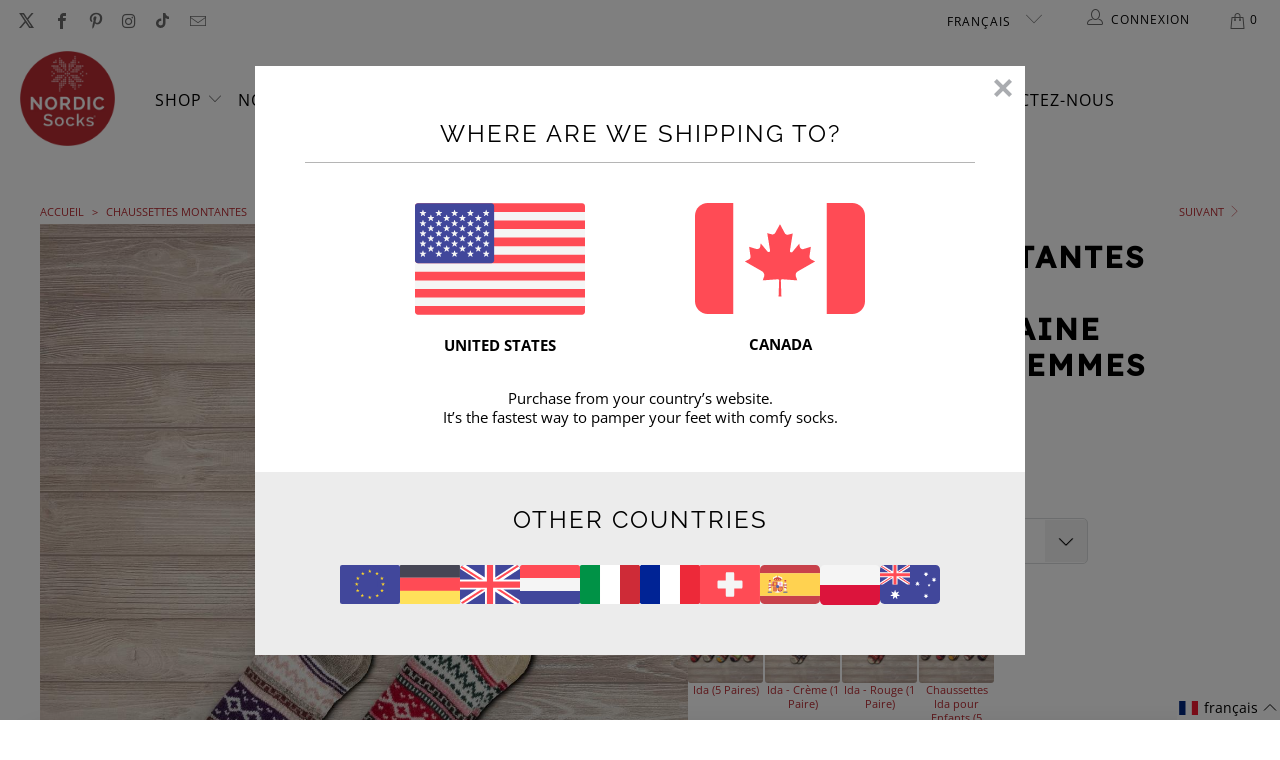

--- FILE ---
content_type: text/html; charset=utf-8
request_url: https://www.nordicsocks.ca/fr/products/ida-knee-high-2-pairs
body_size: 164794
content:


 <!DOCTYPE html>
<html class="no-js no-touch" lang="fr"> <head> <meta name="google-site-verification" content="qQmjKU9r5p7-HUbTG13gPhiWx2_86MtQWBznh5m_Y3k" /> <meta name="google-site-verification" content="c5zUTBunXWV7wZ_hFwQkWQfcpxVCLeNHdPNRpyjgXr4" /> <meta name="google-site-verification" content="3rjvwOumFJVsij39ECm4mgQN8tX7fR-UeEeuEQa3XiA" /> <script async src="//www.nordicsocks.ca/cdn/shop/t/18/assets/geolizr-lib.js?v=26924462803789968421690793223" type="text/javascript"></script>

<script>
    if(typeof Geolizr === "undefined") {
        var Geolizr = {};
        Geolizr.currencyDynamicCountry = false;
        Geolizr.version = 20200327;
        Geolizr.waitforMoneyFormat = true;
    }

    // save geolizr-lib.js url to the sessionStorage
    sessionStorage.setItem('geolizr_lib_url', "//www.nordicsocks.ca/cdn/shop/t/18/assets/geolizr-lib.js?v=26924462803789968421690793223");
    if(typeof Geolizr.events === "undefined") Geolizr.events = {};
    if(typeof Geolizr.geolizrEvents === "undefined") Geolizr.geolizrEvents = [];

    Geolizr.config = function(config) {
        Geolizr.currency_widget_enabled = config.currency_widget_enabled === "true" || false;
        Geolizr.shopCurrency = 'CAD';
        Geolizr.shopifyFormatMoneySet = false;
        Geolizr.observeElements = [];
    };

    
    
    
    
    Geolizr.moneyFormats = {};
    
    

    Geolizr.shopifyCurrencyList = [];
    Geolizr.shopifyCurrency = {};
    Geolizr.shopifyCurrencyListIndex = {};
    let setShopifyCurrencyToGeolizr = function() {
        let GeolizrEachCurrency = {};
        
        GeolizrEachCurrency = {
            "iso_code": "CAD",
            "name": "Canadian Dollar",
            "symbol": "$",
            "shop_currency": true
        };
        if(GeolizrEachCurrency.shop_currency) {
            Geolizr.shopifyCurrency = GeolizrEachCurrency;
        }
        Geolizr.shopifyCurrencyList.push(GeolizrEachCurrency);
        Geolizr.shopifyCurrencyListIndex[GeolizrEachCurrency.iso_code] = Geolizr.shopifyCurrencyList.indexOf(GeolizrEachCurrency);
        
    }

    setShopifyCurrencyToGeolizr();
    /* Geolizr Provider Setter */
    Geolizr.presetService = false;
    Geolizr.activateIpInfo = function(accessKey) { Geolizr.presetService = { name: 'ipInfo', accessKey: accessKey }; };
    Geolizr.activateLovelyAppProvider = function() { Geolizr.presetService = { name: 'lovelyAppProvider' }; };
    Geolizr.activateIpApiCo = function(accessKey) { Geolizr.presetService = { name: 'ipApiCo', accessKey: accessKey }; };
    Geolizr.activateDbIpProvider = function(accessKey) { Geolizr.presetService = { name: 'dbIpProvider', accessKey: accessKey }; };
    Geolizr.activateIpStackProvider = function(accessKey) { Geolizr.presetService = { name: 'ipStackProvider', accessKey: accessKey }; };
    Geolizr.activateGeolizrIPApiProvider = function(accessKey) { Geolizr.presetService = { name: 'geolizrIpApiProvider', accessKey: accessKey }; };

    

    /* Service Aliase */
    Geolizr.activateFreegeoip = Geolizr.activateIpStackProvider;
    Geolizr.requestLocaleRootUrl = "\/fr";
    Geolizr.addSystemEventListener = function(name, callback) {
        if (typeof Geolizr.realInit !== 'undefined') {
            Geolizr.realInit(function($) {
                callback({jquery: $});
            })
        } else {
            Geolizr.geolizrEvents.push(new CustomEvent(name));
            document.addEventListener(name, callback);
        }
    };

    Geolizr.addEventListener = function(name, callback, priority) {
        if(typeof priority == "undefined") priority = 100;
        if(typeof Geolizr.realAddEventListener === "undefined") {
            if (!Geolizr.events[name]) Geolizr.events[name] = [];
            Geolizr.events[name].push({callback: callback, priority: priority});
        } else {
            Geolizr.realAddEventListener(name, callback, priority);
        }
    };

    Geolizr.getGeoData = function(callback) {
        if(typeof Geolizr.realGetGeoData === "undefined") {
            Geolizr.addEventListener('geolizr.init', function() {
                Geolizr.getGeoData(callback);
            }, 200)
        } else {
            Geolizr.realGetGeoData(callback);
        }
    };

    Geolizr.init = function(callback, priority) {
        if(typeof Geolizr.realInit === "undefined")
            Geolizr.addEventListener("geolizr.init", callback, priority);
        else
            Geolizr.realInit(callback, priority);
    };


    Geolizr.notification_widget_enabled = false;
    Geolizr.popup_widget_enabled = false;
    Geolizr.api_widget_enabled = false;
    Geolizr.currency_widget_enabled = false;
    Geolizr.redirect_widget_enabled = false;

    Geolizr.enables = {
        'notification_widget_enabled': Geolizr.notification_widget_enabled,
        'popup_widget_enabled': Geolizr.popup_widget_enabled,
        'api_widget_enabled': Geolizr.api_widget_enabled,
        'currency_widget_enabled': Geolizr.currency_widget_enabled,
        'redirect_widget_enabled': Geolizr.redirect_widget_enabled
    };

    if(Geolizr.popup_widget_enabled || Geolizr.notification_widget_enabled || Geolizr.currency_widget_enabled) {
        
        Geolizr.geolizrCssFile = "//www.nordicsocks.ca/cdn/shop/t/18/assets/geolizr-lib.css?v=59017386019965299001690793224";
        
    }

    

</script>
<style>
    .geolizr-currency-switch-wrapper { visibility: hidden; }
    #geolizr-notification{position:fixed!important;top:0!important;left:0!important;margin:0!important;padding:0!important;width:100%!important;height:auto!important;min-height:0!important;max-height:none!important;z-index:10000000!important}
    #geolizr-notification>#geolizr-notification-message-wrapper{text-align:center!important;width:100%!important;padding:10px;-webkit-box-shadow:10px 10px 5px 0 rgba(143,143,143,.35);-moz-box-shadow:10px 10px 5px 0 rgba(143,143,143,.35);box-shadow:10px 10px 5px 0 rgba(143,143,143,.35)}
    #geolizr-dismiss-notification{box-sizing:content-box;padding:5px!important;margin:0!important;position:absolute!important;right:8px!important;text-decoration:none!important;font-family:Arial,serif ! important;top:8px!important;height:15px!important;border-radius:15px;width:15px!important;line-height:16px;font-size:20px;font-weight:700;cursor:pointer;display:inline-block}
    .geolizr-popup-background{position:fixed;top:0;left:0;right:0;bottom:0;height:100%;width:100%;z-index:10000005!important}
    .geolizr-popup{position:fixed!important;width:560px!important;height:400px!important;z-index:10000010!important;border:1px solid grey}
    .geolizr-popup.gp-center{top:50%!important;left:50%!important;margin-top:-200px!important;margin-left:-280px!important}
    .geolizr-popup.gp-mobile{width:84%!important;height:84%!important;top:0!important;left:0!important;margin:8%}
    #geolizr-popup-content-iframe{width:100%!important;height:100%!important;border:0}
    .slideInDown { -webkit-animation-name: slideInDown; animation-name: slideInDown; -webkit-animation-duration: 1s; animation-duration: 1s; -webkit-animation-fill-mode: both; animation-fill-mode: both; }
    @-webkit-keyframes slideInDown { 0% { -webkit-transform: translateY(-100%); transform: translateY(-100%); visibility: visible;} 100% {-webkit-transform: translateY(0); transform: translateY(0); } }
    @keyframes slideInDown { 0% {-webkit-transform: translateY(-100%); transform: translateY(-100%);visibility: visible; } 100% { -webkit-transform: translateY(0); transform: translateY(0); } }
    .geolizr-currency-switch-wrapper.geolizr-absolute-auto{z-index:10000000;position:fixed}
    .geolizr-currency-switch-wrapper{z-index:10000000!important;height:20px;width:85px;position:relative}
    .geolizr-currency-switcher{padding:1px 10px;margin:0;width:85px;height:30px;border-radius:4px;box-sizing: border-box;}
    .geolizr-currency-links{overflow:scroll;overflow-x:hidden;border-radius:4px;padding:5px 10px;margin:0;list-style:none;line-height:1.42857143;background-color:#fff;width:82px;max-height:200px;display:none}
    .geolizr-currency-switch-wrapper .geolizr-currency-links-up{bottom:30px;position:absolute}
    .geolizr-currency-switch-wrapper .geolizr-currency-links-down{top:30px;position:absolute}
    li.geolizr-currency-list-li{float:none!important;margin:0!important;padding:0 0 0 10px}
    .geolizr-currency-list-link{white-space:nowrap}
    .geolizr-currency-link i,.geolizr-currency-list-link i{width:16px!important;height:11px}
    [class^="famfamfam-flag"]{display:inline-block;width:16px;height:11px;line-height:11px}
    .no-scroll .geolizr-currency-links { overflow: hidden; width: 60px; left: 23px; text-align: left;}
    .geolizr-currency-switcher-value{width:42px;min-width:42px;max-width:42px;display:inline-block;text-align:left}
    .geolizr-currency-switcher-arrow-down,.geolizr-currency-switcher-arrow-up{content:"s";position:absolute;right:5px;top:5px;width:14px;height:14px;margin:0}
    .geolizr-currency-switcher-arrow-down,.geolizr-currency-switcher-arrow-up{ transition: transform .2s ease-in-out;content: ""; background-image: url("data:image/svg+xml;charset=UTF-8,%3csvg xmlns='http://www.w3.org/2000/svg' viewBox='0 0 14.0 14.0' height='14.0px' width='14.0px' style='position: absolute;'%3e%3cpath d='M1 4.5 L7.0 10.5 L13.0 4.5' fill='transparent' stroke='%23000' stroke-width='1px'%3e%3c/path%3e%3c/svg%3e"); }
    .open .geolizr-currency-switcher-arrow-down,.geolizr-currency-switcher-arrow-up{transform:rotate(180deg)}
    .open .geolizr-currency-switcher-arrow-up{transform:rotate(0deg)}
    .geolizr-selectable-currency{width:42px;min-width:42px;max-width:42px;display:inline-block;text-align:left}
    .geolizr-shop-currency{width:42px;min-width:42px;max-width:42px;display:inline-block}
    .geolizr-currency-link li{padding:0;margin:0}
    #geolizr-notification-spanner{width:100%!important;line-height:4px!important;height:4px!important;min-height:4px!important;max-height:4px!important}
    body.geolizr-popup-open { overflow: hidden; }
</style> <meta charset="utf-8"> <meta http-equiv="cleartype" content="on"> <!-- Mobile Specific Metas --> <meta name="HandheldFriendly" content="True"> <meta name="MobileOptimized" content="320"> <meta name="viewport" content="width=device-width,initial-scale=1"> <meta name="theme-color" content="#ffffff"> <title>
      Chaussettes Montantes Ida (2 Paires) - Nordic Socks CA</title> <meta name="description" content="Sortez de votre zone de confort et découvrez la beauté cachée de la nature. Enfilez votre équipement et prenez la route pour vivre l’expérience de votre vie. Qui a dit que les vêtements d&#39;aventure ne pouvaient pas être amusants et rester confortables en même temps ? Saupoudrez une touche de couleur dans chacune de vos "/> <!-- Preconnect Domains --> <link rel="preconnect" href="https://fonts.shopifycdn.com" /> <link rel="preconnect" href="https://cdn.shopify.com" /> <link rel="preconnect" href="https://v.shopify.com" /> <link rel="preconnect" href="https://cdn.shopifycloud.com" /> <link rel="preconnect" href="https://monorail-edge.shopifysvc.com"> <!-- fallback for browsers that don't support preconnect --> <link rel="dns-prefetch" href="https://fonts.shopifycdn.com" /> <link rel="dns-prefetch" href="https://cdn.shopify.com" /> <link rel="dns-prefetch" href="https://v.shopify.com" /> <link rel="dns-prefetch" href="https://cdn.shopifycloud.com" /> <link rel="dns-prefetch" href="https://monorail-edge.shopifysvc.com"> <link rel="preconnect" href="https://fonts.googleapis.com"> <link rel="preconnect" href="https://fonts.gstatic.com" crossorigin> <link href="https://fonts.googleapis.com/css2?family=Lexend+Deca:wght@500&display=swap" rel="stylesheet"> <!-- Preload Assets --> <link rel="preload" href="//www.nordicsocks.ca/cdn/shop/t/18/assets/fancybox.css?v=19278034316635137701690793223" as="style"> <link rel="preload" href="//www.nordicsocks.ca/cdn/shop/t/18/assets/styles.css?v=20796125210563852371763704745" as="style"> <link rel="preload" href="//www.nordicsocks.ca/cdn/shop/t/18/assets/jquery.min.js?v=81049236547974671631690793223" as="script"> <link rel="preload" href="//www.nordicsocks.ca/cdn/shop/t/18/assets/vendors.js?v=156815155738738603461690793223" as="script"> <link rel="preload" href="//www.nordicsocks.ca/cdn/shop/t/18/assets/sections.js?v=142243817579759703441747744008" as="script"> <link rel="preload" href="//www.nordicsocks.ca/cdn/shop/t/18/assets/utilities.js?v=157567140591659751751750849158" as="script"> <link rel="preload" href="//www.nordicsocks.ca/cdn/shop/t/18/assets/app.js?v=116682944501755138571761661820" as="script"> <!-- Stylesheet for Fancybox library --> <link href="//www.nordicsocks.ca/cdn/shop/t/18/assets/fancybox.css?v=19278034316635137701690793223" rel="stylesheet" type="text/css" media="all" /> <!-- Stylesheets for Turbo --> <link href="//www.nordicsocks.ca/cdn/shop/t/18/assets/styles.css?v=20796125210563852371763704745" rel="stylesheet" type="text/css" media="all" /> <link href="//www.nordicsocks.ca/cdn/shop/t/18/assets/custom.css?v=68611954302882161241766166619" rel="stylesheet" type="text/css" media="all" />
<script>
      window.lazySizesConfig = window.lazySizesConfig || {};

      lazySizesConfig.expand = 300;
      lazySizesConfig.loadHidden = false;

      /*! lazysizes - v5.2.2 - bgset plugin */
      !function(e,t){var a=function(){t(e.lazySizes),e.removeEventListener("lazyunveilread",a,!0)};t=t.bind(null,e,e.document),"object"==typeof module&&module.exports?t(require("lazysizes")):"function"==typeof define&&define.amd?define(["lazysizes"],t):e.lazySizes?a():e.addEventListener("lazyunveilread",a,!0)}(window,function(e,z,g){"use strict";var c,y,b,f,i,s,n,v,m;e.addEventListener&&(c=g.cfg,y=/\s+/g,b=/\s*\|\s+|\s+\|\s*/g,f=/^(.+?)(?:\s+\[\s*(.+?)\s*\])(?:\s+\[\s*(.+?)\s*\])?$/,i=/^\s*\(*\s*type\s*:\s*(.+?)\s*\)*\s*$/,s=/\(|\)|'/,n={contain:1,cover:1},v=function(e,t){var a;t&&((a=t.match(i))&&a[1]?e.setAttribute("type",a[1]):e.setAttribute("media",c.customMedia[t]||t))},m=function(e){var t,a,i,r;e.target._lazybgset&&(a=(t=e.target)._lazybgset,(i=t.currentSrc||t.src)&&((r=g.fire(a,"bgsetproxy",{src:i,useSrc:s.test(i)?JSON.stringify(i):i})).defaultPrevented||(a.style.backgroundImage="url("+r.detail.useSrc+")")),t._lazybgsetLoading&&(g.fire(a,"_lazyloaded",{},!1,!0),delete t._lazybgsetLoading))},addEventListener("lazybeforeunveil",function(e){var t,a,i,r,s,n,l,d,o,u;!e.defaultPrevented&&(t=e.target.getAttribute("data-bgset"))&&(o=e.target,(u=z.createElement("img")).alt="",u._lazybgsetLoading=!0,e.detail.firesLoad=!0,a=t,i=o,r=u,s=z.createElement("picture"),n=i.getAttribute(c.sizesAttr),l=i.getAttribute("data-ratio"),d=i.getAttribute("data-optimumx"),i._lazybgset&&i._lazybgset.parentNode==i&&i.removeChild(i._lazybgset),Object.defineProperty(r,"_lazybgset",{value:i,writable:!0}),Object.defineProperty(i,"_lazybgset",{value:s,writable:!0}),a=a.replace(y," ").split(b),s.style.display="none",r.className=c.lazyClass,1!=a.length||n||(n="auto"),a.forEach(function(e){var t,a=z.createElement("source");n&&"auto"!=n&&a.setAttribute("sizes",n),(t=e.match(f))?(a.setAttribute(c.srcsetAttr,t[1]),v(a,t[2]),v(a,t[3])):a.setAttribute(c.srcsetAttr,e),s.appendChild(a)}),n&&(r.setAttribute(c.sizesAttr,n),i.removeAttribute(c.sizesAttr),i.removeAttribute("sizes")),d&&r.setAttribute("data-optimumx",d),l&&r.setAttribute("data-ratio",l),s.appendChild(r),i.appendChild(s),setTimeout(function(){g.loader.unveil(u),g.rAF(function(){g.fire(u,"_lazyloaded",{},!0,!0),u.complete&&m({target:u})})}))}),z.addEventListener("load",m,!0),e.addEventListener("lazybeforesizes",function(e){var t,a,i,r;e.detail.instance==g&&e.target._lazybgset&&e.detail.dataAttr&&(t=e.target._lazybgset,i=t,r=(getComputedStyle(i)||{getPropertyValue:function(){}}).getPropertyValue("background-size"),!n[r]&&n[i.style.backgroundSize]&&(r=i.style.backgroundSize),n[a=r]&&(e.target._lazysizesParentFit=a,g.rAF(function(){e.target.setAttribute("data-parent-fit",a),e.target._lazysizesParentFit&&delete e.target._lazysizesParentFit})))},!0),z.documentElement.addEventListener("lazybeforesizes",function(e){var t,a;!e.defaultPrevented&&e.target._lazybgset&&e.detail.instance==g&&(e.detail.width=(t=e.target._lazybgset,a=g.gW(t,t.parentNode),(!t._lazysizesWidth||a>t._lazysizesWidth)&&(t._lazysizesWidth=a),t._lazysizesWidth))}))});

      /*! lazysizes - v5.2.2 */
      !function(e){var t=function(u,D,f){"use strict";var k,H;if(function(){var e;var t={lazyClass:"lazyload",loadedClass:"lazyloaded",loadingClass:"lazyloading",preloadClass:"lazypreload",errorClass:"lazyerror",autosizesClass:"lazyautosizes",srcAttr:"data-src",srcsetAttr:"data-srcset",sizesAttr:"data-sizes",minSize:40,customMedia:{},init:true,expFactor:1.5,hFac:.8,loadMode:2,loadHidden:true,ricTimeout:0,throttleDelay:125};H=u.lazySizesConfig||u.lazysizesConfig||{};for(e in t){if(!(e in H)){H[e]=t[e]}}}(),!D||!D.getElementsByClassName){return{init:function(){},cfg:H,noSupport:true}}var O=D.documentElement,a=u.HTMLPictureElement,P="addEventListener",$="getAttribute",q=u[P].bind(u),I=u.setTimeout,U=u.requestAnimationFrame||I,l=u.requestIdleCallback,j=/^picture$/i,r=["load","error","lazyincluded","_lazyloaded"],i={},G=Array.prototype.forEach,J=function(e,t){if(!i[t]){i[t]=new RegExp("(\\s|^)"+t+"(\\s|$)")}return i[t].test(e[$]("class")||"")&&i[t]},K=function(e,t){if(!J(e,t)){e.setAttribute("class",(e[$]("class")||"").trim()+" "+t)}},Q=function(e,t){var i;if(i=J(e,t)){e.setAttribute("class",(e[$]("class")||"").replace(i," "))}},V=function(t,i,e){var a=e?P:"removeEventListener";if(e){V(t,i)}r.forEach(function(e){t[a](e,i)})},X=function(e,t,i,a,r){var n=D.createEvent("Event");if(!i){i={}}i.instance=k;n.initEvent(t,!a,!r);n.detail=i;e.dispatchEvent(n);return n},Y=function(e,t){var i;if(!a&&(i=u.picturefill||H.pf)){if(t&&t.src&&!e[$]("srcset")){e.setAttribute("srcset",t.src)}i({reevaluate:true,elements:[e]})}else if(t&&t.src){e.src=t.src}},Z=function(e,t){return(getComputedStyle(e,null)||{})[t]},s=function(e,t,i){i=i||e.offsetWidth;while(i<H.minSize&&t&&!e._lazysizesWidth){i=t.offsetWidth;t=t.parentNode}return i},ee=function(){var i,a;var t=[];var r=[];var n=t;var s=function(){var e=n;n=t.length?r:t;i=true;a=false;while(e.length){e.shift()()}i=false};var e=function(e,t){if(i&&!t){e.apply(this,arguments)}else{n.push(e);if(!a){a=true;(D.hidden?I:U)(s)}}};e._lsFlush=s;return e}(),te=function(i,e){return e?function(){ee(i)}:function(){var e=this;var t=arguments;ee(function(){i.apply(e,t)})}},ie=function(e){var i;var a=0;var r=H.throttleDelay;var n=H.ricTimeout;var t=function(){i=false;a=f.now();e()};var s=l&&n>49?function(){l(t,{timeout:n});if(n!==H.ricTimeout){n=H.ricTimeout}}:te(function(){I(t)},true);return function(e){var t;if(e=e===true){n=33}if(i){return}i=true;t=r-(f.now()-a);if(t<0){t=0}if(e||t<9){s()}else{I(s,t)}}},ae=function(e){var t,i;var a=99;var r=function(){t=null;e()};var n=function(){var e=f.now()-i;if(e<a){I(n,a-e)}else{(l||r)(r)}};return function(){i=f.now();if(!t){t=I(n,a)}}},e=function(){var v,m,c,h,e;var y,z,g,p,C,b,A;var n=/^img$/i;var d=/^iframe$/i;var E="onscroll"in u&&!/(gle|ing)bot/.test(navigator.userAgent);var _=0;var w=0;var N=0;var M=-1;var x=function(e){N--;if(!e||N<0||!e.target){N=0}};var W=function(e){if(A==null){A=Z(D.body,"visibility")=="hidden"}return A||!(Z(e.parentNode,"visibility")=="hidden"&&Z(e,"visibility")=="hidden")};var S=function(e,t){var i;var a=e;var r=W(e);g-=t;b+=t;p-=t;C+=t;while(r&&(a=a.offsetParent)&&a!=D.body&&a!=O){r=(Z(a,"opacity")||1)>0;if(r&&Z(a,"overflow")!="visible"){i=a.getBoundingClientRect();r=C>i.left&&p<i.right&&b>i.top-1&&g<i.bottom+1}}return r};var t=function(){var e,t,i,a,r,n,s,l,o,u,f,c;var d=k.elements;if((h=H.loadMode)&&N<8&&(e=d.length)){t=0;M++;for(;t<e;t++){if(!d[t]||d[t]._lazyRace){continue}if(!E||k.prematureUnveil&&k.prematureUnveil(d[t])){R(d[t]);continue}if(!(l=d[t][$]("data-expand"))||!(n=l*1)){n=w}if(!u){u=!H.expand||H.expand<1?O.clientHeight>500&&O.clientWidth>500?500:370:H.expand;k._defEx=u;f=u*H.expFactor;c=H.hFac;A=null;if(w<f&&N<1&&M>2&&h>2&&!D.hidden){w=f;M=0}else if(h>1&&M>1&&N<6){w=u}else{w=_}}if(o!==n){y=innerWidth+n*c;z=innerHeight+n;s=n*-1;o=n}i=d[t].getBoundingClientRect();if((b=i.bottom)>=s&&(g=i.top)<=z&&(C=i.right)>=s*c&&(p=i.left)<=y&&(b||C||p||g)&&(H.loadHidden||W(d[t]))&&(m&&N<3&&!l&&(h<3||M<4)||S(d[t],n))){R(d[t]);r=true;if(N>9){break}}else if(!r&&m&&!a&&N<4&&M<4&&h>2&&(v[0]||H.preloadAfterLoad)&&(v[0]||!l&&(b||C||p||g||d[t][$](H.sizesAttr)!="auto"))){a=v[0]||d[t]}}if(a&&!r){R(a)}}};var i=ie(t);var B=function(e){var t=e.target;if(t._lazyCache){delete t._lazyCache;return}x(e);K(t,H.loadedClass);Q(t,H.loadingClass);V(t,L);X(t,"lazyloaded")};var a=te(B);var L=function(e){a({target:e.target})};var T=function(t,i){try{t.contentWindow.location.replace(i)}catch(e){t.src=i}};var F=function(e){var t;var i=e[$](H.srcsetAttr);if(t=H.customMedia[e[$]("data-media")||e[$]("media")]){e.setAttribute("media",t)}if(i){e.setAttribute("srcset",i)}};var s=te(function(t,e,i,a,r){var n,s,l,o,u,f;if(!(u=X(t,"lazybeforeunveil",e)).defaultPrevented){if(a){if(i){K(t,H.autosizesClass)}else{t.setAttribute("sizes",a)}}s=t[$](H.srcsetAttr);n=t[$](H.srcAttr);if(r){l=t.parentNode;o=l&&j.test(l.nodeName||"")}f=e.firesLoad||"src"in t&&(s||n||o);u={target:t};K(t,H.loadingClass);if(f){clearTimeout(c);c=I(x,2500);V(t,L,true)}if(o){G.call(l.getElementsByTagName("source"),F)}if(s){t.setAttribute("srcset",s)}else if(n&&!o){if(d.test(t.nodeName)){T(t,n)}else{t.src=n}}if(r&&(s||o)){Y(t,{src:n})}}if(t._lazyRace){delete t._lazyRace}Q(t,H.lazyClass);ee(function(){var e=t.complete&&t.naturalWidth>1;if(!f||e){if(e){K(t,"ls-is-cached")}B(u);t._lazyCache=true;I(function(){if("_lazyCache"in t){delete t._lazyCache}},9)}if(t.loading=="lazy"){N--}},true)});var R=function(e){if(e._lazyRace){return}var t;var i=n.test(e.nodeName);var a=i&&(e[$](H.sizesAttr)||e[$]("sizes"));var r=a=="auto";if((r||!m)&&i&&(e[$]("src")||e.srcset)&&!e.complete&&!J(e,H.errorClass)&&J(e,H.lazyClass)){return}t=X(e,"lazyunveilread").detail;if(r){re.updateElem(e,true,e.offsetWidth)}e._lazyRace=true;N++;s(e,t,r,a,i)};var r=ae(function(){H.loadMode=3;i()});var l=function(){if(H.loadMode==3){H.loadMode=2}r()};var o=function(){if(m){return}if(f.now()-e<999){I(o,999);return}m=true;H.loadMode=3;i();q("scroll",l,true)};return{_:function(){e=f.now();k.elements=D.getElementsByClassName(H.lazyClass);v=D.getElementsByClassName(H.lazyClass+" "+H.preloadClass);q("scroll",i,true);q("resize",i,true);q("pageshow",function(e){if(e.persisted){var t=D.querySelectorAll("."+H.loadingClass);if(t.length&&t.forEach){U(function(){t.forEach(function(e){if(e.complete){R(e)}})})}}});if(u.MutationObserver){new MutationObserver(i).observe(O,{childList:true,subtree:true,attributes:true})}else{O[P]("DOMNodeInserted",i,true);O[P]("DOMAttrModified",i,true);setInterval(i,999)}q("hashchange",i,true);["focus","mouseover","click","load","transitionend","animationend"].forEach(function(e){D[P](e,i,true)});if(/d$|^c/.test(D.readyState)){o()}else{q("load",o);D[P]("DOMContentLoaded",i);I(o,2e4)}if(k.elements.length){t();ee._lsFlush()}else{i()}},checkElems:i,unveil:R,_aLSL:l}}(),re=function(){var i;var n=te(function(e,t,i,a){var r,n,s;e._lazysizesWidth=a;a+="px";e.setAttribute("sizes",a);if(j.test(t.nodeName||"")){r=t.getElementsByTagName("source");for(n=0,s=r.length;n<s;n++){r[n].setAttribute("sizes",a)}}if(!i.detail.dataAttr){Y(e,i.detail)}});var a=function(e,t,i){var a;var r=e.parentNode;if(r){i=s(e,r,i);a=X(e,"lazybeforesizes",{width:i,dataAttr:!!t});if(!a.defaultPrevented){i=a.detail.width;if(i&&i!==e._lazysizesWidth){n(e,r,a,i)}}}};var e=function(){var e;var t=i.length;if(t){e=0;for(;e<t;e++){a(i[e])}}};var t=ae(e);return{_:function(){i=D.getElementsByClassName(H.autosizesClass);q("resize",t)},checkElems:t,updateElem:a}}(),t=function(){if(!t.i&&D.getElementsByClassName){t.i=true;re._();e._()}};return I(function(){H.init&&t()}),k={cfg:H,autoSizer:re,loader:e,init:t,uP:Y,aC:K,rC:Q,hC:J,fire:X,gW:s,rAF:ee}}(e,e.document,Date);e.lazySizes=t,"object"==typeof module&&module.exports&&(module.exports=t)}("undefined"!=typeof window?window:{});</script> <!-- Icons --> <link rel="shortcut icon" type="image/x-icon" href="//www.nordicsocks.ca/cdn/shop/files/favicon_180x180.png?v=1669760375"> <link rel="apple-touch-icon" href="//www.nordicsocks.ca/cdn/shop/files/favicon_180x180.png?v=1669760375"/> <link rel="apple-touch-icon" sizes="57x57" href="//www.nordicsocks.ca/cdn/shop/files/favicon_57x57.png?v=1669760375"/> <link rel="apple-touch-icon" sizes="60x60" href="//www.nordicsocks.ca/cdn/shop/files/favicon_60x60.png?v=1669760375"/> <link rel="apple-touch-icon" sizes="72x72" href="//www.nordicsocks.ca/cdn/shop/files/favicon_72x72.png?v=1669760375"/> <link rel="apple-touch-icon" sizes="76x76" href="//www.nordicsocks.ca/cdn/shop/files/favicon_76x76.png?v=1669760375"/> <link rel="apple-touch-icon" sizes="114x114" href="//www.nordicsocks.ca/cdn/shop/files/favicon_114x114.png?v=1669760375"/> <link rel="apple-touch-icon" sizes="180x180" href="//www.nordicsocks.ca/cdn/shop/files/favicon_180x180.png?v=1669760375"/> <link rel="apple-touch-icon" sizes="228x228" href="//www.nordicsocks.ca/cdn/shop/files/favicon_228x228.png?v=1669760375"/> <link rel="canonical" href="https://www.nordicsocks.ca/fr/products/ida-knee-high-2-pairs"/> <script src="//www.nordicsocks.ca/cdn/shop/t/18/assets/jquery.min.js?v=81049236547974671631690793223" defer></script> <script src="//www.nordicsocks.ca/cdn/shop/t/18/assets/custom.js?v=136003781232860638381722346584" defer></script> <script>
      window.Theme = window.Theme || {};
      window.Theme.version = '7.0.0';
      window.Theme.name = 'Turbo';</script>
    


    
<template id="price-ui"><span class="price " data-price></span><span class="compare-at-price" data-compare-at-price></span><span class="unit-pricing" data-unit-pricing></span></template> <template id="price-ui-badge"><div class="price-ui-badge__sticker"> <span class="price-ui-badge__sticker-text" data-badge></span></div></template> <template id="price-ui__price"><span class="money" data-price></span></template> <template id="price-ui__price-range"><span class="price-min" data-price-min><span class="money" data-price></span></span> - <span class="price-max" data-price-max><span class="money" data-price></span></span></template> <template id="price-ui__unit-pricing"><span class="unit-quantity" data-unit-quantity></span> | <span class="unit-price" data-unit-price><span class="money" data-price></span></span> / <span class="unit-measurement" data-unit-measurement></span></template> <template id="price-ui-badge__percent-savings-range">Économiser jusqu'à <span data-price-percent></span>%</template> <template id="price-ui-badge__percent-savings">Sauvegarder <span data-price-percent></span>%</template> <template id="price-ui-badge__price-savings-range">Économiser jusqu'à <span class="money" data-price></span></template> <template id="price-ui-badge__price-savings">Enregistrer <span class="money" data-price></span></template> <template id="price-ui-badge__price-savings-short"><span class="money" data-price></span> Off</template> <template id="price-ui-badge__on-sale">Vente</template> <template id="price-ui-badge__sold-out">En rupture de stock</template> <template id="price-ui-badge__in-stock">En stock</template> <script>
      window.Shopify = window.Shopify || {};

      
      window.Shopify.theme_settings = {};
      window.Currency = window.Currency || {};
      window.Shopify.routes = {};
      window.Shopify.theme_settings.product_form_style = "select";
      
window.Shopify.theme_settings.display_tos_checkbox = false;window.Shopify.theme_settings.go_to_checkout = false;window.Shopify.theme_settings.cart_action = "ajax";window.Shopify.theme_settings.cart_shipping_calculator = false;window.Shopify.theme_settings.display_ebook = true;window.Shopify.theme_settings.amount_too_small_js_html = "Plus que <span class='money-left'>{{currency_symbol}}{{amount_away}}</span> pour obtenir <strong class=`for-free'>gratuitement</strong> l'ebook <strong>&quot;The Little book of Nordic Living&quot;</strong> (en anglais, d'une valeur de {{currency_symbol}}27.99).";window.Shopify.theme_settings.eligible_not_in_cart_js_html = "Vous êtes <span class='money-left'>éligible</span> pour obtenir l'eBook <strong>&quot;The Little book of Nordic Living&quot;</strong>  (en anglais) <strong class='for-free'>gratuitement</strong> (d'une valeur de {{currency_symbol}}27.99).";window.Shopify.theme_settings.in_cart_js_html = "Félicitations! L'eBook <strong>&quot;The Little book of Nordic Living&quot;</strong> (en anglais, d'une valeur de {{currency_symbol}}27.99) a été ajouté <strong class='for-free'>gratuitement</strong> à votre panier.";window.Shopify.theme_settings.collection_swatches = false;window.Shopify.theme_settings.collection_secondary_image = true;


window.Currency.show_multiple_currencies = false;
window.Currency.shop_currency = "CAD";
window.Currency.default_currency = "CAD";
window.Currency.display_format = "money_with_currency_format";
window.Currency.money_format = "${{amount}} CAD";
window.Currency.money_format_no_currency = "${{amount}}";
window.Currency.money_format_currency = "${{amount}} CAD";
window.Currency.native_multi_currency = false;
window.Currency.iso_code = "CAD";
window.Currency.symbol = "$";window.Shopify.theme_settings.display_inventory_left = false;window.Shopify.theme_settings.inventory_threshold = 10;window.Shopify.theme_settings.limit_quantity = false;window.Shopify.theme_settings.menu_position = "inline";window.Shopify.theme_settings.newsletter_popup = false;window.Shopify.theme_settings.newsletter_popup_days = "14";window.Shopify.theme_settings.newsletter_popup_mobile = false;window.Shopify.theme_settings.newsletter_popup_seconds = 0;window.Shopify.theme_settings.pagination_type = "load_more";window.Shopify.theme_settings.search_pagination_type = "basic_pagination";window.Shopify.theme_settings.enable_shopify_review_comments = false;window.Shopify.theme_settings.enable_shopify_collection_badges = false;window.Shopify.theme_settings.quick_shop_thumbnail_position = "bottom-thumbnails";window.Shopify.theme_settings.sale_banner_enabled = true;window.Shopify.theme_settings.display_savings = false;window.Shopify.theme_settings.display_sold_out_price = true;window.Shopify.theme_settings.sold_out_text = "Épuisé";window.Shopify.theme_settings.free_text = "Gratuit";window.Shopify.theme_settings.video_looping = null;window.Shopify.theme_settings.quick_shop_style = "popup";window.Shopify.theme_settings.hover_enabled = false;window.Shopify.routes.cart_url = "/fr/cart";window.Shopify.routes.root_url = "/fr";window.Shopify.routes.search_url = "/fr/search";window.Shopify.theme_settings.image_loading_style = "color";window.Shopify.theme_settings.search_option = "products";window.Shopify.theme_settings.search_items_to_display = 5;window.Shopify.theme_settings.enable_autocomplete = true;window.Shopify.theme_settings.page_dots_enabled = false;window.Shopify.theme_settings.slideshow_arrow_size = "light";window.Shopify.theme_settings.quick_shop_enabled = false;window.Shopify.translation =window.Shopify.translation || {};window.Shopify.translation.agree_to_terms_warning = "Vous devez accepter les termes et conditions à la caisse.";window.Shopify.translation.one_item_left = "produit en stock";window.Shopify.translation.items_left_text = "produits en stock";window.Shopify.translation.cart_savings_text = "Économisez";window.Shopify.translation.cart_discount_text = "Réduction";window.Shopify.translation.cart_subtotal_text = "Sous-total";window.Shopify.translation.cart_remove_text = "Retirer";window.Shopify.translation.cart_free_text = "Gratuit";window.Shopify.translation.newsletter_success_text = "Merci de vous être inscrit(e) à notre liste de diffusion !";window.Shopify.translation.notify_email = "Saisissez votre adresse e-mail...";window.Shopify.translation.notify_email_value = "Translation missing: fr.contact.fields.email";window.Shopify.translation.notify_email_send = "Envoyer";window.Shopify.translation.notify_message_first = "Merci de me contacter lorsque ";window.Shopify.translation.notify_message_last = " est disponible à nouveau - ";window.Shopify.translation.notify_success_text = "Merci ! Nous vous contacterons lorsque ce produit sera de nouveau disponible !";window.Shopify.translation.add_to_cart = "Ajouter au panier";window.Shopify.translation.coming_soon_text = "En stock";window.Shopify.translation.sold_out_text = "Épuisé";window.Shopify.translation.sale_text = "Vente";window.Shopify.translation.savings_text = "Économisez";window.Shopify.translation.from_text = "de";window.Shopify.translation.new_text = "Nouveauté";window.Shopify.translation.pre_order_text = "Pré-Commande";window.Shopify.translation.unavailable_text = "Indisponible";window.Shopify.translation.btn_sold_out = "Épuisé";window.Shopify.translation.btn_pre_order = "Ajouter au panier";window.Shopify.translation.btn_add_to_cart = "Ajouter au panier";window.Shopify.translation.stock_status_sold_out = "Indisponible";window.Shopify.translation.stock_status_sold_out_xxl = "Tous les modèles XXL disponibles au printemps";window.Shopify.translation.stock_status_pre_order = "En stock";window.Shopify.translation.stock_status_in_stock = "En stock";window.Shopify.translation.stock_status_one_left = "Il ne reste plus qu&#39;une paire de chaussettes dans cette taille";window.Shopify.translation.stock_status_few_left = "Seulement __quantity__ paires de chaussettes restantes dans cette taille";window.Shopify.translation.select_size = "Veuillez sélectionner une taille.";window.Shopify.translation.select_colour = "Veuillez sélectionner une couleur.";window.Shopify.translation.product_atc_error_select = "Translation missing: fr.products.product.add_to_cart_bottom.select";window.Shopify.translation.product_atc_error_please_select = "Translation missing: fr.products.product.add_to_cart_bottom.please_select";window.Shopify.translation.table_of_contents = "Table of contents";window.Shopify.translation.see_more = "See more";window.Shopify.translation.see_less = "See less";window.Shopify.translation.all_results = "Tous les résultats";window.Shopify.translation.no_results = "Aucun résultat trouvé.";window.Shopify.media_queries =window.Shopify.media_queries || {};window.Shopify.media_queries.small = window.matchMedia( "(max-width: 480px)" );window.Shopify.media_queries.medium = window.matchMedia( "(max-width: 798px)" );window.Shopify.media_queries.large = window.matchMedia( "(min-width: 799px)" );window.Shopify.media_queries.larger = window.matchMedia( "(min-width: 960px)" );window.Shopify.media_queries.xlarge = window.matchMedia( "(min-width: 1200px)" );window.Shopify.media_queries.ie10 = window.matchMedia( "all and (-ms-high-contrast: none), (-ms-high-contrast: active)" );window.Shopify.media_queries.tablet = window.matchMedia( "only screen and (min-width: 799px) and (max-width: 1024px)" );</script> <script src="//www.nordicsocks.ca/cdn/shop/t/18/assets/vendors.js?v=156815155738738603461690793223" defer></script> <script src="//www.nordicsocks.ca/cdn/shop/t/18/assets/sections.js?v=142243817579759703441747744008" defer></script> <script src="//www.nordicsocks.ca/cdn/shop/t/18/assets/utilities.js?v=157567140591659751751750849158" defer></script> <script src="//www.nordicsocks.ca/cdn/shop/t/18/assets/app.js?v=116682944501755138571761661820" defer></script> <script></script> <script>window.performance && window.performance.mark && window.performance.mark('shopify.content_for_header.start');</script><meta id="shopify-digital-wallet" name="shopify-digital-wallet" content="/65621295353/digital_wallets/dialog">
<meta name="shopify-checkout-api-token" content="92810f24217b1d5ed3e7760e35e08653">
<link rel="alternate" hreflang="x-default" href="https://www.nordicsocks.ca/products/ida-knee-high-2-pairs">
<link rel="alternate" hreflang="en-CA" href="https://www.nordicsocks.ca/products/ida-knee-high-2-pairs">
<link rel="alternate" hreflang="fr-CA" href="https://www.nordicsocks.ca/fr/products/ida-knee-high-2-pairs">
<link rel="alternate" type="application/json+oembed" href="https://www.nordicsocks.ca/fr/products/ida-knee-high-2-pairs.oembed">
<script async="async" src="/checkouts/internal/preloads.js?locale=fr-CA"></script>
<link rel="preconnect" href="https://shop.app" crossorigin="anonymous">
<script async="async" src="https://shop.app/checkouts/internal/preloads.js?locale=fr-CA&shop_id=65621295353" crossorigin="anonymous"></script>
<script id="apple-pay-shop-capabilities" type="application/json">{"shopId":65621295353,"countryCode":"DE","currencyCode":"CAD","merchantCapabilities":["supports3DS"],"merchantId":"gid:\/\/shopify\/Shop\/65621295353","merchantName":"Nordic Socks CA","requiredBillingContactFields":["postalAddress","email"],"requiredShippingContactFields":["postalAddress","email"],"shippingType":"shipping","supportedNetworks":["visa","maestro","masterCard","amex"],"total":{"type":"pending","label":"Nordic Socks CA","amount":"1.00"},"shopifyPaymentsEnabled":true,"supportsSubscriptions":true}</script>
<script id="shopify-features" type="application/json">{"accessToken":"92810f24217b1d5ed3e7760e35e08653","betas":["rich-media-storefront-analytics"],"domain":"www.nordicsocks.ca","predictiveSearch":true,"shopId":65621295353,"locale":"fr"}</script>
<script>var Shopify = Shopify || {};
Shopify.shop = "nordicsocksca.myshopify.com";
Shopify.locale = "fr";
Shopify.currency = {"active":"CAD","rate":"1.0"};
Shopify.country = "CA";
Shopify.theme = {"name":"nordic-socks-theme\/nsca\/0.4","id":151480041798,"schema_name":"Turbo","schema_version":"7.0.0","theme_store_id":null,"role":"main"};
Shopify.theme.handle = "null";
Shopify.theme.style = {"id":null,"handle":null};
Shopify.cdnHost = "www.nordicsocks.ca/cdn";
Shopify.routes = Shopify.routes || {};
Shopify.routes.root = "/fr/";</script>
<script type="module">!function(o){(o.Shopify=o.Shopify||{}).modules=!0}(window);</script>
<script>!function(o){function n(){var o=[];function n(){o.push(Array.prototype.slice.apply(arguments))}return n.q=o,n}var t=o.Shopify=o.Shopify||{};t.loadFeatures=n(),t.autoloadFeatures=n()}(window);</script>
<script>
  window.ShopifyPay = window.ShopifyPay || {};
  window.ShopifyPay.apiHost = "shop.app\/pay";
  window.ShopifyPay.redirectState = null;
</script>
<script id="shop-js-analytics" type="application/json">{"pageType":"product"}</script>
<script defer="defer" async type="module" src="//www.nordicsocks.ca/cdn/shopifycloud/shop-js/modules/v2/client.init-shop-cart-sync_XvpUV7qp.fr.esm.js"></script>
<script defer="defer" async type="module" src="//www.nordicsocks.ca/cdn/shopifycloud/shop-js/modules/v2/chunk.common_C2xzKNNs.esm.js"></script>
<script type="module">
  await import("//www.nordicsocks.ca/cdn/shopifycloud/shop-js/modules/v2/client.init-shop-cart-sync_XvpUV7qp.fr.esm.js");
await import("//www.nordicsocks.ca/cdn/shopifycloud/shop-js/modules/v2/chunk.common_C2xzKNNs.esm.js");

  window.Shopify.SignInWithShop?.initShopCartSync?.({"fedCMEnabled":true,"windoidEnabled":true});

</script>
<script>
  window.Shopify = window.Shopify || {};
  if (!window.Shopify.featureAssets) window.Shopify.featureAssets = {};
  window.Shopify.featureAssets['shop-js'] = {"shop-cart-sync":["modules/v2/client.shop-cart-sync_C66VAAYi.fr.esm.js","modules/v2/chunk.common_C2xzKNNs.esm.js"],"init-fed-cm":["modules/v2/client.init-fed-cm_By4eIqYa.fr.esm.js","modules/v2/chunk.common_C2xzKNNs.esm.js"],"shop-button":["modules/v2/client.shop-button_Bz0N9rYp.fr.esm.js","modules/v2/chunk.common_C2xzKNNs.esm.js"],"shop-cash-offers":["modules/v2/client.shop-cash-offers_B90ok608.fr.esm.js","modules/v2/chunk.common_C2xzKNNs.esm.js","modules/v2/chunk.modal_7MqWQJ87.esm.js"],"init-windoid":["modules/v2/client.init-windoid_CdJe_Ee3.fr.esm.js","modules/v2/chunk.common_C2xzKNNs.esm.js"],"shop-toast-manager":["modules/v2/client.shop-toast-manager_kCJHoUCw.fr.esm.js","modules/v2/chunk.common_C2xzKNNs.esm.js"],"init-shop-email-lookup-coordinator":["modules/v2/client.init-shop-email-lookup-coordinator_BPuRLqHy.fr.esm.js","modules/v2/chunk.common_C2xzKNNs.esm.js"],"init-shop-cart-sync":["modules/v2/client.init-shop-cart-sync_XvpUV7qp.fr.esm.js","modules/v2/chunk.common_C2xzKNNs.esm.js"],"avatar":["modules/v2/client.avatar_BTnouDA3.fr.esm.js"],"pay-button":["modules/v2/client.pay-button_CmFhG2BZ.fr.esm.js","modules/v2/chunk.common_C2xzKNNs.esm.js"],"init-customer-accounts":["modules/v2/client.init-customer-accounts_C5-IhKGM.fr.esm.js","modules/v2/client.shop-login-button_DrlPOW6Z.fr.esm.js","modules/v2/chunk.common_C2xzKNNs.esm.js","modules/v2/chunk.modal_7MqWQJ87.esm.js"],"init-shop-for-new-customer-accounts":["modules/v2/client.init-shop-for-new-customer-accounts_Cv1WqR1n.fr.esm.js","modules/v2/client.shop-login-button_DrlPOW6Z.fr.esm.js","modules/v2/chunk.common_C2xzKNNs.esm.js","modules/v2/chunk.modal_7MqWQJ87.esm.js"],"shop-login-button":["modules/v2/client.shop-login-button_DrlPOW6Z.fr.esm.js","modules/v2/chunk.common_C2xzKNNs.esm.js","modules/v2/chunk.modal_7MqWQJ87.esm.js"],"init-customer-accounts-sign-up":["modules/v2/client.init-customer-accounts-sign-up_Dqgdz3C3.fr.esm.js","modules/v2/client.shop-login-button_DrlPOW6Z.fr.esm.js","modules/v2/chunk.common_C2xzKNNs.esm.js","modules/v2/chunk.modal_7MqWQJ87.esm.js"],"shop-follow-button":["modules/v2/client.shop-follow-button_D7RRykwK.fr.esm.js","modules/v2/chunk.common_C2xzKNNs.esm.js","modules/v2/chunk.modal_7MqWQJ87.esm.js"],"checkout-modal":["modules/v2/client.checkout-modal_NILs_SXn.fr.esm.js","modules/v2/chunk.common_C2xzKNNs.esm.js","modules/v2/chunk.modal_7MqWQJ87.esm.js"],"lead-capture":["modules/v2/client.lead-capture_CSmE_fhP.fr.esm.js","modules/v2/chunk.common_C2xzKNNs.esm.js","modules/v2/chunk.modal_7MqWQJ87.esm.js"],"shop-login":["modules/v2/client.shop-login_CKcjyRl_.fr.esm.js","modules/v2/chunk.common_C2xzKNNs.esm.js","modules/v2/chunk.modal_7MqWQJ87.esm.js"],"payment-terms":["modules/v2/client.payment-terms_eoGasybT.fr.esm.js","modules/v2/chunk.common_C2xzKNNs.esm.js","modules/v2/chunk.modal_7MqWQJ87.esm.js"]};
</script>
<script>(function() {
  var isLoaded = false;
  function asyncLoad() {
    if (isLoaded) return;
    isLoaded = true;
    var urls = ["https:\/\/cdn.reamaze.com\/assets\/reamaze-loader.js?shop=nordicsocksca.myshopify.com","https:\/\/cdn.hextom.com\/js\/eventpromotionbar.js?shop=nordicsocksca.myshopify.com"];
    for (var i = 0; i <urls.length; i++) {
      var s = document.createElement('script');
      s.type = 'text/javascript';
      s.async = true;
      s.src = urls[i];
      var x = document.getElementsByTagName('script')[0];
      x.parentNode.insertBefore(s, x);
    }
  };
  if(window.attachEvent) {
    window.attachEvent('onload', asyncLoad);
  } else {
    window.addEventListener('load', asyncLoad, false);
  }
})();</script>
<script id="__st">var __st={"a":65621295353,"offset":-28800,"reqid":"28ae43c9-acc9-4570-ab44-72bf9a9e48db-1768752432","pageurl":"www.nordicsocks.ca\/fr\/products\/ida-knee-high-2-pairs","u":"f8c06ebaef84","p":"product","rtyp":"product","rid":8442954252614};</script>
<script>window.ShopifyPaypalV4VisibilityTracking = true;</script>
<script id="captcha-bootstrap">!function(){'use strict';const t='contact',e='account',n='new_comment',o=[[t,t],['blogs',n],['comments',n],[t,'customer']],c=[[e,'customer_login'],[e,'guest_login'],[e,'recover_customer_password'],[e,'create_customer']],r=t=>t.map((([t,e])=>`form[action*='/${t}']:not([data-nocaptcha='true']) input[name='form_type'][value='${e}']`)).join(','),a=t=>()=>t?[...document.querySelectorAll(t)].map((t=>t.form)):[];function s(){const t=[...o],e=r(t);return a(e)}const i='password',u='form_key',d=['recaptcha-v3-token','g-recaptcha-response','h-captcha-response',i],f=()=>{try{return window.sessionStorage}catch{return}},m='__shopify_v',_=t=>t.elements[u];function p(t,e,n=!1){try{const o=window.sessionStorage,c=JSON.parse(o.getItem(e)),{data:r}=function(t){const{data:e,action:n}=t;return t[m]||n?{data:e,action:n}:{data:t,action:n}}(c);for(const[e,n]of Object.entries(r))t.elements[e]&&(t.elements[e].value=n);n&&o.removeItem(e)}catch(o){console.error('form repopulation failed',{error:o})}}const l='form_type',E='cptcha';function T(t){t.dataset[E]=!0}const w=window,h=w.document,L='Shopify',v='ce_forms',y='captcha';let A=!1;((t,e)=>{const n=(g='f06e6c50-85a8-45c8-87d0-21a2b65856fe',I='https://cdn.shopify.com/shopifycloud/storefront-forms-hcaptcha/ce_storefront_forms_captcha_hcaptcha.v1.5.2.iife.js',D={infoText:'Protégé par hCaptcha',privacyText:'Confidentialité',termsText:'Conditions'},(t,e,n)=>{const o=w[L][v],c=o.bindForm;if(c)return c(t,g,e,D).then(n);var r;o.q.push([[t,g,e,D],n]),r=I,A||(h.body.append(Object.assign(h.createElement('script'),{id:'captcha-provider',async:!0,src:r})),A=!0)});var g,I,D;w[L]=w[L]||{},w[L][v]=w[L][v]||{},w[L][v].q=[],w[L][y]=w[L][y]||{},w[L][y].protect=function(t,e){n(t,void 0,e),T(t)},Object.freeze(w[L][y]),function(t,e,n,w,h,L){const[v,y,A,g]=function(t,e,n){const i=e?o:[],u=t?c:[],d=[...i,...u],f=r(d),m=r(i),_=r(d.filter((([t,e])=>n.includes(e))));return[a(f),a(m),a(_),s()]}(w,h,L),I=t=>{const e=t.target;return e instanceof HTMLFormElement?e:e&&e.form},D=t=>v().includes(t);t.addEventListener('submit',(t=>{const e=I(t);if(!e)return;const n=D(e)&&!e.dataset.hcaptchaBound&&!e.dataset.recaptchaBound,o=_(e),c=g().includes(e)&&(!o||!o.value);(n||c)&&t.preventDefault(),c&&!n&&(function(t){try{if(!f())return;!function(t){const e=f();if(!e)return;const n=_(t);if(!n)return;const o=n.value;o&&e.removeItem(o)}(t);const e=Array.from(Array(32),(()=>Math.random().toString(36)[2])).join('');!function(t,e){_(t)||t.append(Object.assign(document.createElement('input'),{type:'hidden',name:u})),t.elements[u].value=e}(t,e),function(t,e){const n=f();if(!n)return;const o=[...t.querySelectorAll(`input[type='${i}']`)].map((({name:t})=>t)),c=[...d,...o],r={};for(const[a,s]of new FormData(t).entries())c.includes(a)||(r[a]=s);n.setItem(e,JSON.stringify({[m]:1,action:t.action,data:r}))}(t,e)}catch(e){console.error('failed to persist form',e)}}(e),e.submit())}));const S=(t,e)=>{t&&!t.dataset[E]&&(n(t,e.some((e=>e===t))),T(t))};for(const o of['focusin','change'])t.addEventListener(o,(t=>{const e=I(t);D(e)&&S(e,y())}));const B=e.get('form_key'),M=e.get(l),P=B&&M;t.addEventListener('DOMContentLoaded',(()=>{const t=y();if(P)for(const e of t)e.elements[l].value===M&&p(e,B);[...new Set([...A(),...v().filter((t=>'true'===t.dataset.shopifyCaptcha))])].forEach((e=>S(e,t)))}))}(h,new URLSearchParams(w.location.search),n,t,e,['guest_login'])})(!0,!0)}();</script>
<script integrity="sha256-4kQ18oKyAcykRKYeNunJcIwy7WH5gtpwJnB7kiuLZ1E=" data-source-attribution="shopify.loadfeatures" defer="defer" src="//www.nordicsocks.ca/cdn/shopifycloud/storefront/assets/storefront/load_feature-a0a9edcb.js" crossorigin="anonymous"></script>
<script crossorigin="anonymous" defer="defer" src="//www.nordicsocks.ca/cdn/shopifycloud/storefront/assets/shopify_pay/storefront-65b4c6d7.js?v=20250812"></script>
<script data-source-attribution="shopify.dynamic_checkout.dynamic.init">var Shopify=Shopify||{};Shopify.PaymentButton=Shopify.PaymentButton||{isStorefrontPortableWallets:!0,init:function(){window.Shopify.PaymentButton.init=function(){};var t=document.createElement("script");t.src="https://www.nordicsocks.ca/cdn/shopifycloud/portable-wallets/latest/portable-wallets.fr.js",t.type="module",document.head.appendChild(t)}};
</script>
<script data-source-attribution="shopify.dynamic_checkout.buyer_consent">
  function portableWalletsHideBuyerConsent(e){var t=document.getElementById("shopify-buyer-consent"),n=document.getElementById("shopify-subscription-policy-button");t&&n&&(t.classList.add("hidden"),t.setAttribute("aria-hidden","true"),n.removeEventListener("click",e))}function portableWalletsShowBuyerConsent(e){var t=document.getElementById("shopify-buyer-consent"),n=document.getElementById("shopify-subscription-policy-button");t&&n&&(t.classList.remove("hidden"),t.removeAttribute("aria-hidden"),n.addEventListener("click",e))}window.Shopify?.PaymentButton&&(window.Shopify.PaymentButton.hideBuyerConsent=portableWalletsHideBuyerConsent,window.Shopify.PaymentButton.showBuyerConsent=portableWalletsShowBuyerConsent);
</script>
<script data-source-attribution="shopify.dynamic_checkout.cart.bootstrap">document.addEventListener("DOMContentLoaded",(function(){function t(){return document.querySelector("shopify-accelerated-checkout-cart, shopify-accelerated-checkout")}if(t())Shopify.PaymentButton.init();else{new MutationObserver((function(e,n){t()&&(Shopify.PaymentButton.init(),n.disconnect())})).observe(document.body,{childList:!0,subtree:!0})}}));
</script>
<link id="shopify-accelerated-checkout-styles" rel="stylesheet" media="screen" href="https://www.nordicsocks.ca/cdn/shopifycloud/portable-wallets/latest/accelerated-checkout-backwards-compat.css" crossorigin="anonymous">
<style id="shopify-accelerated-checkout-cart">
        #shopify-buyer-consent {
  margin-top: 1em;
  display: inline-block;
  width: 100%;
}

#shopify-buyer-consent.hidden {
  display: none;
}

#shopify-subscription-policy-button {
  background: none;
  border: none;
  padding: 0;
  text-decoration: underline;
  font-size: inherit;
  cursor: pointer;
}

#shopify-subscription-policy-button::before {
  box-shadow: none;
}

      </style>

<script>window.performance && window.performance.mark && window.performance.mark('shopify.content_for_header.end');</script>

    

<meta name="author" content="Nordic Socks CA">
<meta property="og:url" content="https://www.nordicsocks.ca/fr/products/ida-knee-high-2-pairs">
<meta property="og:site_name" content="Nordic Socks CA"> <meta property="og:type" content="product"> <meta property="og:title" content="Chaussettes Montantes Ida (2 Paires)"> <meta property="og:image" content="https://www.nordicsocks.ca/cdn/shop/files/IDA_KNEE_HIGH_NORDIC_SOCKS_600x.jpg?v=1760421677"> <meta property="og:image:secure_url" content="https://www.nordicsocks.ca/cdn/shop/files/IDA_KNEE_HIGH_NORDIC_SOCKS_600x.jpg?v=1760421677"> <meta property="og:image:width" content="1200"> <meta property="og:image:height" content="1200"> <meta property="og:image" content="https://www.nordicsocks.ca/cdn/shop/files/Knee_High_Socks_Ida_-_3_600x.jpg?v=1760421677"> <meta property="og:image:secure_url" content="https://www.nordicsocks.ca/cdn/shop/files/Knee_High_Socks_Ida_-_3_600x.jpg?v=1760421677"> <meta property="og:image:width" content="1200"> <meta property="og:image:height" content="1200"> <meta property="og:image" content="https://www.nordicsocks.ca/cdn/shop/files/Knee_High_Socks_Ida_-_1_600x.jpg?v=1760421677"> <meta property="og:image:secure_url" content="https://www.nordicsocks.ca/cdn/shop/files/Knee_High_Socks_Ida_-_1_600x.jpg?v=1760421677"> <meta property="og:image:width" content="1200"> <meta property="og:image:height" content="1200"> <meta property="product:price:amount" content="41.99"> <meta property="product:price:currency" content="CAD"> <meta property="og:description" content="Sortez de votre zone de confort et découvrez la beauté cachée de la nature. Enfilez votre équipement et prenez la route pour vivre l’expérience de votre vie. Qui a dit que les vêtements d&#39;aventure ne pouvaient pas être amusants et rester confortables en même temps ? Saupoudrez une touche de couleur dans chacune de vos "> <meta name="twitter:site" content="@nordicsocks">

<meta name="twitter:card" content="summary"> <meta name="twitter:title" content="Chaussettes Montantes Ida (2 Paires)"> <meta name="twitter:description" content="
Sortez de votre zone de confort et découvrez la beauté cachée de la nature. Enfilez votre équipement et prenez la route pour vivre l’expérience de votre vie. Qui a dit que les vêtements d&#39;aventure ne pouvaient pas être amusants et rester confortables en même temps ?
Saupoudrez une touche de couleur dans chacune de vos évasions avec le lot de chaussettes montantes Ida.
Le lot Ida se compose de deux paires de chaussettes montantes unisexes qui conviendront à vous et à tous vos proches."> <meta name="twitter:image" content="https://www.nordicsocks.ca/cdn/shop/files/IDA_KNEE_HIGH_NORDIC_SOCKS_240x.jpg?v=1760421677"> <meta name="twitter:image:width" content="240"> <meta name="twitter:image:height" content="240"> <meta name="twitter:image:alt" content="Chaussettes Montantes Ida (2 Paires)"> <!-- "snippets/judgeme_core.liquid" was not rendered, the associated app was uninstalled --> <!-- REAMAZE INTEGRATION START - DO NOT REMOVE -->
<!-- Reamaze Config file - DO NOT REMOVE -->
<script type="text/javascript">
  var _support = _support || { 'ui': {}, 'user': {} };
  _support.account = "nordicsocksca";
</script>
<!-- Reamaze SSO file - DO NOT REMOVE -->


<!-- REAMAZE INTEGRATION END - DO NOT REMOVE --> <!-- Google Tag Manager -->
<script>(function(w,d,s,l,i){w[l]=w[l]||[];w[l].push({'gtm.start':
new Date().getTime(),event:'gtm.js'});var f=d.getElementsByTagName(s)[0],
j=d.createElement(s),dl=l!='dataLayer'?'&l='+l:'';j.async=true;j.src=
'https://www.googletagmanager.com/gtm.js?id='+i+dl;f.parentNode.insertBefore(j,f);
})(window,document,'script','dataLayer','GTM-KBBHGV2');</script>
<!-- End Google Tag Manager --> <!-- Google tag (gtag.js) -->
<script async src="https://www.googletagmanager.com/gtag/js?id=AW-11034254758"></script>
<script>
  window.dataLayer = window.dataLayer || [];
  function gtag(){dataLayer.push(arguments);}
  gtag('js', new Date());

  gtag('config', 'AW-11034254758');
</script> <script>
    
    
    
    
    var gsf_conversion_data = {page_type : 'product', event : 'view_item', data : {product_data : [{variant_id : 46869256831302, product_id : 8442954252614, name : "Chaussettes Montantes Ida (2 Paires)", price : "41.99", currency : "CAD", sku : "MC0010KHM", brand : "Bokyna GmbH", variant : "M: Homme 3.5-6 | Femme 5-7.5", category : "Knee-High Wool 2 Pairs"}], total_price : "41.99", shop_currency : "CAD"}};
    
</script>

<script>
    
    
    
    
    var gsf_conversion_data = {page_type : 'product', event : 'view_item', data : {product_data : [{variant_id : 46869256831302, product_id : 8442954252614, name : "Chaussettes Montantes Ida (2 Paires)", price : "41.99", currency : "CAD", sku : "MC0010KHM", brand : "Bokyna GmbH", variant : "M: Homme 3.5-6 | Femme 5-7.5", category : "Knee-High Wool 2 Pairs", quantity : "111" }], total_price : "41.99", shop_currency : "CAD"}};
    
</script>
<!-- BEGIN app block: shopify://apps/langify/blocks/langify/b50c2edb-8c63-4e36-9e7c-a7fdd62ddb8f --><!-- BEGIN app snippet: ly-switcher-factory -->




<style>
  .ly-switcher-wrapper.ly-hide, .ly-recommendation.ly-hide, .ly-recommendation .ly-submit-btn {
    display: none !important;
  }

  #ly-switcher-factory-template {
    display: none;
  }


  
</style>


<template id="ly-switcher-factory-template">
<div data-breakpoint="" class="ly-switcher-wrapper ly-breakpoint-1 fixed bottom_right ly-hide" style="font-size: 14px; margin: 0px 0px; "><div data-dropup="false" onclick="langify.switcher.toggleSwitcherOpen(this)" class="ly-languages-switcher ly-custom-dropdown-switcher ly-bright-theme" style=" margin: 0px 0px;">
          <span role="button" tabindex="0" aria-label="Selected language: français" aria-expanded="false" aria-controls="languagesSwitcherList-1" class="ly-custom-dropdown-current" style="background: #ffffff; color: #000000;  "><i class="ly-icon ly-flag-icon ly-flag-icon-fr fr "></i><span class="ly-custom-dropdown-current-inner ly-custom-dropdown-current-inner-text">français
</span>
<div aria-hidden="true" class="ly-arrow ly-arrow-black stroke" style="vertical-align: middle; width: 14.0px; height: 14.0px;">
        <svg xmlns="http://www.w3.org/2000/svg" viewBox="0 0 14.0 14.0" height="14.0px" width="14.0px" style="position: absolute;">
          <path d="M1 4.5 L7.0 10.5 L13.0 4.5" fill="transparent" stroke="#000000" stroke-width="1px"/>
        </svg>
      </div>
          </span>
          <ul id="languagesSwitcherList-1" role="list" class="ly-custom-dropdown-list ly-is-open ly-bright-theme" style="background: #ffffff; color: #000000; "><li key="en" style="color: #000000;  margin: 0px 0px;" tabindex="-1">
                  <a class="ly-custom-dropdown-list-element ly-languages-switcher-link ly-bright-theme"
                    href="#"
                      data-language-code="en" 
                    
                    data-ly-locked="true" rel="nofollow"><i class="ly-icon ly-flag-icon ly-flag-icon-en"></i><span class="ly-custom-dropdown-list-element-right">anglais</span></a>
                </li><li key="fr" style="color: #000000;  margin: 0px 0px;" tabindex="-1">
                  <a class="ly-custom-dropdown-list-element ly-languages-switcher-link ly-bright-theme"
                    href="#"
                      data-language-code="fr" 
                    
                    data-ly-locked="true" rel="nofollow"><i class="ly-icon ly-flag-icon ly-flag-icon-fr"></i><span class="ly-custom-dropdown-list-element-right">français</span></a>
                </li></ul>
        </div></div>
</template><link rel="preload stylesheet" href="https://cdn.shopify.com/extensions/019a5e5e-a484-720d-b1ab-d37a963e7bba/extension-langify-79/assets/langify-flags.css" as="style" media="print" onload="this.media='all'; this.onload=null;"><!-- END app snippet -->

<script>
  var langify = window.langify || {};
  var customContents = {};
  var customContents_image = {};
  var langifySettingsOverwrites = {};
  var defaultSettings = {
    debug: false,               // BOOL : Enable/disable console logs
    observe: true,              // BOOL : Enable/disable the entire mutation observer (off switch)
    observeLinks: false,
    observeImages: true,
    observeCustomContents: true,
    maxMutations: 5,
    timeout: 100,               // INT : Milliseconds to wait after a mutation, before the next mutation event will be allowed for the element
    linksBlacklist: [],
    usePlaceholderMatching: false
  };

  if(langify.settings) { 
    langifySettingsOverwrites = Object.assign({}, langify.settings);
    langify.settings = Object.assign(defaultSettings, langify.settings); 
  } else { 
    langify.settings = defaultSettings; 
  }

  langify.settings.theme = null;
  langify.settings.switcher = null;
  if(langify.settings.switcher === null) {
    langify.settings.switcher = {};
  }
  langify.settings.switcher.customIcons = null;

  langify.locale = langify.locale || {
    country_code: "CA",
    language_code: "fr",
    currency_code: null,
    primary: false,
    iso_code: "fr",
    root_url: "\/fr",
    language_id: "ly185092",
    shop_url: "https:\/\/www.nordicsocks.ca",
    domain_feature_enabled: null,
    languages: [{
        iso_code: "en",
        root_url: "\/",
        domain: null,
      },{
        iso_code: "fr",
        root_url: "\/fr",
        domain: null,
      },]
  };

  langify.localization = {
    available_countries: ["Canada"],
    available_languages: [{"shop_locale":{"locale":"en","enabled":true,"primary":true,"published":true}},{"shop_locale":{"locale":"fr","enabled":true,"primary":false,"published":true}}],
    country: "Canada",
    language: {"shop_locale":{"locale":"fr","enabled":true,"primary":false,"published":true}},
    market: {
      handle: "09887135-b887-4e75-92f5-72357e9866ca",
      id: 10836148473,
      metafields: {"error":"json not allowed for this object"},
    }
  };

  // Disable link correction ALWAYS on languages with mapped domains
  
  if(langify.locale.root_url == '/') {
    langify.settings.observeLinks = false;
  }


  function extractImageObject(val) {
  if (!val || val === '') return false;

  // Handle src-sets (e.g., "image_600x600.jpg 1x, image_1200x1200.jpg 2x")
  if (val.search(/([0-9]+w?h?x?,)/gi) > -1) {
    val = val.split(/([0-9]+w?h?x?,)/gi)[0];
  }

  const hostBegin = val.indexOf('//') !== -1 ? val.indexOf('//') : 0;
  const hostEnd = val.lastIndexOf('/') + 1;
  const host = val.substring(hostBegin, hostEnd);
  let afterHost = val.substring(hostEnd);

  // Remove query/hash fragments
  afterHost = afterHost.split('#')[0].split('?')[0];

  // Extract name before any Shopify modifiers or file extension
  // e.g., "photo_600x600_crop_center@2x.jpg" → "photo"
  const name = afterHost.replace(
    /(_[0-9]+x[0-9]*|_{width}x|_{size})?(_crop_(top|center|bottom|left|right))?(@[0-9]*x)?(\.progressive)?(\.(png\.jpg|jpe?g|png|gif|webp))?$/i,
    ''
  );

  // Extract file extension (if any)
  let type = '';
  const match = afterHost.match(/\.(png\.jpg|jpe?g|png|gif|webp)$/i);
  if (match) {
    type = match[1].replace('png.jpg', 'jpg'); // fix weird double-extension cases
  }

  // Clean file name with extension or suffixes normalized
  const file = afterHost.replace(
    /(_[0-9]+x[0-9]*|_{width}x|_{size})?(_crop_(top|center|bottom|left|right))?(@[0-9]*x)?(\.progressive)?(\.(png\.jpg|jpe?g|png|gif|webp))?$/i,
    type ? '.' + type : ''
  );

  return { host, name, type, file };
}



  /* Custom Contents Section*/
  var customContents = {};

customContents["Black Friday VIP SALE"
          .toLowerCase()
          .trim()
          .replace(/\s+/g, " ")] = 'Soldes VIP Black Friday';
customContents["Access our Black Friday offers in advance, and shop before we go out of stock!"
          .toLowerCase()
          .trim()
          .replace(/\s+/g, " ")] = 'Accédez à nos offres Black Friday en avant-première et achetez avant que les stocks ne soient épuisés !';
customContents["PUT ME IN"
          .toLowerCase()
          .trim()
          .replace(/\s+/g, " ")] = 'INSCRIVEZ-MOI';
customContents["As a VIP, you get early access to the biggest sales day of the year. We just sent you an email with more details, Go to your inbox now and read it. Important: In case you did not receive our email, make sure to check the promotions and spam folder, to not miss the sale!"
          .toLowerCase()
          .trim()
          .replace(/\s+/g, " ")] = 'En tant que VIP, vous bénéficiez d\'un accès anticipé à la plus grande journée de soldes de l\'année. Nous venons de vous envoyer un e-mail avec plus de détails. Consultez votre boîte de réception dès maintenant pour le lire. Important : si vous n\'avez pas reçu notre e-mail, assurez-vous de vérifier vos dossiers « Promotions » et « Spam » pour ne pas manquer les soldes !';
customContents["Subscribe to text notifications, to not miss out on the VIP sale:"
          .toLowerCase()
          .trim()
          .replace(/\s+/g, " ")] = 'Abonnez-vous aux notifications par SMS pour ne pas manquer la vente VIP :';
customContents["Phone Number"
          .toLowerCase()
          .trim()
          .replace(/\s+/g, " ")] = 'Numéro de téléphone';
customContents["Subscribe"
          .toLowerCase()
          .trim()
          .replace(/\s+/g, " ")] = 'S\'abonner';
customContents["By entering your phone number and submitting this form, you consent to receive marketing text messages (such as promotion codes and cart reminders) from Nordic Socks at the number provided, including messages sent by autodialer. Consent is not a condition of any purchase. Message and data rates may apply. Message frequency varies. You can unsubscribe at any time by replying STOP or clicking the unsubscribe link (where available) in one of our messages. View our Privacy Policy and Terms of Service."
          .toLowerCase()
          .trim()
          .replace(/\s+/g, " ")] = 'En saisissant votre numéro de téléphone et en soumettant ce formulaire, vous acceptez de recevoir des SMS marketing (tels que des codes promotionnels et des rappels de panier) de la part de chaussettes Nordic Socks au numéro fourni, y compris des messages envoyés par un système d\'appel automatique. Le consentement n\'est pas une condition d\'achat. Des frais de messagerie et de données peuvent s\'appliquer. La fréquence des messages varie. Vous pouvez vous désabonner à tout moment en répondant STOP ou en cliquant sur le lien de désabonnement (le cas échéant) dans l\'un de nos messages. Consultez notre politique de confidentialité et nos conditions d\'utilisation.';
customContents["Thank you"
          .toLowerCase()
          .trim()
          .replace(/\s+/g, " ")] = 'Merci';
customContents["Check out your email to access the VIP sale!"
          .toLowerCase()
          .trim()
          .replace(/\s+/g, " ")] = 'Découvrez votre accès anticipé à la vente VIP dans votre boîte mail !';
customContents["Learn more..."
          .toLowerCase()
          .trim()
          .replace(/\s+/g, " ")] = 'En savoir plus...';
customContents["VIP Black Friday Offer"
          .toLowerCase()
          .trim()
          .replace(/\s+/g, " ")] = 'Soldes VIP Black Friday';
customContents["No thanks..."
          .toLowerCase()
          .trim()
          .replace(/\s+/g, " ")] = 'Non, merci...';
customContents["Close form"
          .toLowerCase()
          .trim()
          .replace(/\s+/g, " ")] = 'Fermez le formulaire';
customContents["CUSTOMER CARE"
          .toLowerCase()
          .trim()
          .replace(/\s+/g, " ")] = 'SERVICE CLIENT';
customContents["LEGAL"
          .toLowerCase()
          .trim()
          .replace(/\s+/g, " ")] = 'MENTIONS LÉGALES';
customContents["Get 10% OFF Your Next Order"
          .toLowerCase()
          .trim()
          .replace(/\s+/g, " ")] = 'Obtenez 10 % de réduction sur votre première commande';
customContents["Join our email list and get 10% off and exclusive offers."
          .toLowerCase()
          .trim()
          .replace(/\s+/g, " ")] = 'Inscrivez-vous à notre liste d’e-mails pour obtenir 10 % de réduction et des offres exclusives.';
customContents["Get discount"
          .toLowerCase()
          .trim()
          .replace(/\s+/g, " ")] = 'Obtenir la réduction';
customContents["No thanks"
          .toLowerCase()
          .trim()
          .replace(/\s+/g, " ")] = 'Non merci';
customContents["Thanks for subscribing!"
          .toLowerCase()
          .trim()
          .replace(/\s+/g, " ")] = 'Merci pour votre inscription !';
customContents["Secured and trusted checkout with:"
          .toLowerCase()
          .trim()
          .replace(/\s+/g, " ")] = 'Paiement sécurisé et fiable avec:';
customContents["Size"
          .toLowerCase()
          .trim()
          .replace(/\s+/g, " ")] = 'Taille';
customContents["SALE ENDS IN:"
          .toLowerCase()
          .trim()
          .replace(/\s+/g, " ")] = 'LA VENTE SE TERMINE DANS :';
customContents["KNEE HIGH OFFER ENDS IN:"
          .toLowerCase()
          .trim()
          .replace(/\s+/g, " ")] = 'L\'OFFRE DE CHAUSSETTES MONTANTES SE TERMINE DANS :';
customContents["HALLOWEEN SALE ENDS IN:"
          .toLowerCase()
          .trim()
          .replace(/\s+/g, " ")] = 'LA VENTE DE HALLOWEEN SE TERMINE DANS :';
customContents["Hours"
          .toLowerCase()
          .trim()
          .replace(/\s+/g, " ")] = 'Heures';
customContents["Minutes"
          .toLowerCase()
          .trim()
          .replace(/\s+/g, " ")] = 'Minutes';
customContents["Seconds"
          .toLowerCase()
          .trim()
          .replace(/\s+/g, " ")] = 'Secondes';
customContents["EASTER SALE ENDS IN:"
          .toLowerCase()
          .trim()
          .replace(/\s+/g, " ")] = 'LA PROMO DE PÂQUES SE TERMINE DANS :';
customContents["Easter Sale - Buy 2, Get 1 Free"
          .toLowerCase()
          .trim()
          .replace(/\s+/g, " ")] = 'Promo de Pâques - 2 Achetés, 1 Offert';
customContents["Add at least 3 products to your cart to activate the offer."
          .toLowerCase()
          .trim()
          .replace(/\s+/g, " ")] = 'Ajoutez au moins 3 produits au panier pour activer l\'offre.';
customContents["May Super Sale"
          .toLowerCase()
          .trim()
          .replace(/\s+/g, " ")] = 'Super Soldes de Mai';
customContents["11\/11 SINGLES DAY 🧦 SALE ENDS IN:"
          .toLowerCase()
          .trim()
          .replace(/\s+/g, " ")] = '11/11 JOURNÉE DES SINGLES 🧦 SE TERMINE EN :';
customContents["Delivery Time: 2 weeks"
          .toLowerCase()
          .trim()
          .replace(/\s+/g, " ")] = 'Délai de livraison : 2 semaines';
customContents["Size guide"
          .toLowerCase()
          .trim()
          .replace(/\s+/g, " ")] = 'Guide des tailles';
customContents["Size"
          .toLowerCase()
          .trim()
          .replace(/\s+/g, " ")] = 'Taille';
customContents["Notify me when available"
          .toLowerCase()
          .trim()
          .replace(/\s+/g, " ")] = 'Avertissez-moi lorsque disponible';
customContents["ADD TO CART"
          .toLowerCase()
          .trim()
          .replace(/\s+/g, " ")] = 'Ajouter au panier';

  // Images Section
  

</script><link rel="preload stylesheet" href="https://cdn.shopify.com/extensions/019a5e5e-a484-720d-b1ab-d37a963e7bba/extension-langify-79/assets/langify-lib.css" as="style" media="print" onload="this.media='all'; this.onload=null;"><!-- END app block --><!-- BEGIN app block: shopify://apps/klaviyo-email-marketing-sms/blocks/klaviyo-onsite-embed/2632fe16-c075-4321-a88b-50b567f42507 -->












  <script async src="https://static.klaviyo.com/onsite/js/TVSrGX/klaviyo.js?company_id=TVSrGX"></script>
  <script>!function(){if(!window.klaviyo){window._klOnsite=window._klOnsite||[];try{window.klaviyo=new Proxy({},{get:function(n,i){return"push"===i?function(){var n;(n=window._klOnsite).push.apply(n,arguments)}:function(){for(var n=arguments.length,o=new Array(n),w=0;w<n;w++)o[w]=arguments[w];var t="function"==typeof o[o.length-1]?o.pop():void 0,e=new Promise((function(n){window._klOnsite.push([i].concat(o,[function(i){t&&t(i),n(i)}]))}));return e}}})}catch(n){window.klaviyo=window.klaviyo||[],window.klaviyo.push=function(){var n;(n=window._klOnsite).push.apply(n,arguments)}}}}();</script>

  
    <script id="viewed_product">
      if (item == null) {
        var _learnq = _learnq || [];

        var MetafieldReviews = null
        var MetafieldYotpoRating = null
        var MetafieldYotpoCount = null
        var MetafieldLooxRating = null
        var MetafieldLooxCount = null
        var okendoProduct = null
        var okendoProductReviewCount = null
        var okendoProductReviewAverageValue = null
        try {
          // The following fields are used for Customer Hub recently viewed in order to add reviews.
          // This information is not part of __kla_viewed. Instead, it is part of __kla_viewed_reviewed_items
          MetafieldReviews = {};
          MetafieldYotpoRating = null
          MetafieldYotpoCount = null
          MetafieldLooxRating = null
          MetafieldLooxCount = null

          okendoProduct = null
          // If the okendo metafield is not legacy, it will error, which then requires the new json formatted data
          if (okendoProduct && 'error' in okendoProduct) {
            okendoProduct = null
          }
          okendoProductReviewCount = okendoProduct ? okendoProduct.reviewCount : null
          okendoProductReviewAverageValue = okendoProduct ? okendoProduct.reviewAverageValue : null
        } catch (error) {
          console.error('Error in Klaviyo onsite reviews tracking:', error);
        }

        var item = {
          Name: "Chaussettes Montantes Ida (2 Paires)",
          ProductID: 8442954252614,
          Categories: ["All except activity","All Products","Bestsellers","Chaussettes d'hiver","Chaussettes en Laine","Chaussettes longues","Chaussettes Montantes","Ensembles de 2 paires","Knee High (Only MC)","Merino Wool Socks","Mountain Collection","Promo d'été","Socks by Sets"],
          ImageURL: "https://www.nordicsocks.ca/cdn/shop/files/IDA_KNEE_HIGH_NORDIC_SOCKS_grande.jpg?v=1760421677",
          URL: "https://www.nordicsocks.ca/fr/products/ida-knee-high-2-pairs",
          Brand: "Bokyna GmbH",
          Price: "$41.99",
          Value: "41.99",
          CompareAtPrice: "$59.99"
        };
        _learnq.push(['track', 'Viewed Product', item]);
        _learnq.push(['trackViewedItem', {
          Title: item.Name,
          ItemId: item.ProductID,
          Categories: item.Categories,
          ImageUrl: item.ImageURL,
          Url: item.URL,
          Metadata: {
            Brand: item.Brand,
            Price: item.Price,
            Value: item.Value,
            CompareAtPrice: item.CompareAtPrice
          },
          metafields:{
            reviews: MetafieldReviews,
            yotpo:{
              rating: MetafieldYotpoRating,
              count: MetafieldYotpoCount,
            },
            loox:{
              rating: MetafieldLooxRating,
              count: MetafieldLooxCount,
            },
            okendo: {
              rating: okendoProductReviewAverageValue,
              count: okendoProductReviewCount,
            }
          }
        }]);
      }
    </script>
  




  <script>
    window.klaviyoReviewsProductDesignMode = false
  </script>







<!-- END app block --><script src="https://cdn.shopify.com/extensions/019a5e5e-a484-720d-b1ab-d37a963e7bba/extension-langify-79/assets/langify-lib.js" type="text/javascript" defer="defer"></script>
<script src="https://cdn.shopify.com/extensions/019bc2d0-6182-7c57-a6b2-0b786d3800eb/event-promotion-bar-79/assets/eventpromotionbar.js" type="text/javascript" defer="defer"></script>
<link href="https://monorail-edge.shopifysvc.com" rel="dns-prefetch">
<script>(function(){if ("sendBeacon" in navigator && "performance" in window) {try {var session_token_from_headers = performance.getEntriesByType('navigation')[0].serverTiming.find(x => x.name == '_s').description;} catch {var session_token_from_headers = undefined;}var session_cookie_matches = document.cookie.match(/_shopify_s=([^;]*)/);var session_token_from_cookie = session_cookie_matches && session_cookie_matches.length === 2 ? session_cookie_matches[1] : "";var session_token = session_token_from_headers || session_token_from_cookie || "";function handle_abandonment_event(e) {var entries = performance.getEntries().filter(function(entry) {return /monorail-edge.shopifysvc.com/.test(entry.name);});if (!window.abandonment_tracked && entries.length === 0) {window.abandonment_tracked = true;var currentMs = Date.now();var navigation_start = performance.timing.navigationStart;var payload = {shop_id: 65621295353,url: window.location.href,navigation_start,duration: currentMs - navigation_start,session_token,page_type: "product"};window.navigator.sendBeacon("https://monorail-edge.shopifysvc.com/v1/produce", JSON.stringify({schema_id: "online_store_buyer_site_abandonment/1.1",payload: payload,metadata: {event_created_at_ms: currentMs,event_sent_at_ms: currentMs}}));}}window.addEventListener('pagehide', handle_abandonment_event);}}());</script>
<script id="web-pixels-manager-setup">(function e(e,d,r,n,o){if(void 0===o&&(o={}),!Boolean(null===(a=null===(i=window.Shopify)||void 0===i?void 0:i.analytics)||void 0===a?void 0:a.replayQueue)){var i,a;window.Shopify=window.Shopify||{};var t=window.Shopify;t.analytics=t.analytics||{};var s=t.analytics;s.replayQueue=[],s.publish=function(e,d,r){return s.replayQueue.push([e,d,r]),!0};try{self.performance.mark("wpm:start")}catch(e){}var l=function(){var e={modern:/Edge?\/(1{2}[4-9]|1[2-9]\d|[2-9]\d{2}|\d{4,})\.\d+(\.\d+|)|Firefox\/(1{2}[4-9]|1[2-9]\d|[2-9]\d{2}|\d{4,})\.\d+(\.\d+|)|Chrom(ium|e)\/(9{2}|\d{3,})\.\d+(\.\d+|)|(Maci|X1{2}).+ Version\/(15\.\d+|(1[6-9]|[2-9]\d|\d{3,})\.\d+)([,.]\d+|)( \(\w+\)|)( Mobile\/\w+|) Safari\/|Chrome.+OPR\/(9{2}|\d{3,})\.\d+\.\d+|(CPU[ +]OS|iPhone[ +]OS|CPU[ +]iPhone|CPU IPhone OS|CPU iPad OS)[ +]+(15[._]\d+|(1[6-9]|[2-9]\d|\d{3,})[._]\d+)([._]\d+|)|Android:?[ /-](13[3-9]|1[4-9]\d|[2-9]\d{2}|\d{4,})(\.\d+|)(\.\d+|)|Android.+Firefox\/(13[5-9]|1[4-9]\d|[2-9]\d{2}|\d{4,})\.\d+(\.\d+|)|Android.+Chrom(ium|e)\/(13[3-9]|1[4-9]\d|[2-9]\d{2}|\d{4,})\.\d+(\.\d+|)|SamsungBrowser\/([2-9]\d|\d{3,})\.\d+/,legacy:/Edge?\/(1[6-9]|[2-9]\d|\d{3,})\.\d+(\.\d+|)|Firefox\/(5[4-9]|[6-9]\d|\d{3,})\.\d+(\.\d+|)|Chrom(ium|e)\/(5[1-9]|[6-9]\d|\d{3,})\.\d+(\.\d+|)([\d.]+$|.*Safari\/(?![\d.]+ Edge\/[\d.]+$))|(Maci|X1{2}).+ Version\/(10\.\d+|(1[1-9]|[2-9]\d|\d{3,})\.\d+)([,.]\d+|)( \(\w+\)|)( Mobile\/\w+|) Safari\/|Chrome.+OPR\/(3[89]|[4-9]\d|\d{3,})\.\d+\.\d+|(CPU[ +]OS|iPhone[ +]OS|CPU[ +]iPhone|CPU IPhone OS|CPU iPad OS)[ +]+(10[._]\d+|(1[1-9]|[2-9]\d|\d{3,})[._]\d+)([._]\d+|)|Android:?[ /-](13[3-9]|1[4-9]\d|[2-9]\d{2}|\d{4,})(\.\d+|)(\.\d+|)|Mobile Safari.+OPR\/([89]\d|\d{3,})\.\d+\.\d+|Android.+Firefox\/(13[5-9]|1[4-9]\d|[2-9]\d{2}|\d{4,})\.\d+(\.\d+|)|Android.+Chrom(ium|e)\/(13[3-9]|1[4-9]\d|[2-9]\d{2}|\d{4,})\.\d+(\.\d+|)|Android.+(UC? ?Browser|UCWEB|U3)[ /]?(15\.([5-9]|\d{2,})|(1[6-9]|[2-9]\d|\d{3,})\.\d+)\.\d+|SamsungBrowser\/(5\.\d+|([6-9]|\d{2,})\.\d+)|Android.+MQ{2}Browser\/(14(\.(9|\d{2,})|)|(1[5-9]|[2-9]\d|\d{3,})(\.\d+|))(\.\d+|)|K[Aa][Ii]OS\/(3\.\d+|([4-9]|\d{2,})\.\d+)(\.\d+|)/},d=e.modern,r=e.legacy,n=navigator.userAgent;return n.match(d)?"modern":n.match(r)?"legacy":"unknown"}(),u="modern"===l?"modern":"legacy",c=(null!=n?n:{modern:"",legacy:""})[u],f=function(e){return[e.baseUrl,"/wpm","/b",e.hashVersion,"modern"===e.buildTarget?"m":"l",".js"].join("")}({baseUrl:d,hashVersion:r,buildTarget:u}),m=function(e){var d=e.version,r=e.bundleTarget,n=e.surface,o=e.pageUrl,i=e.monorailEndpoint;return{emit:function(e){var a=e.status,t=e.errorMsg,s=(new Date).getTime(),l=JSON.stringify({metadata:{event_sent_at_ms:s},events:[{schema_id:"web_pixels_manager_load/3.1",payload:{version:d,bundle_target:r,page_url:o,status:a,surface:n,error_msg:t},metadata:{event_created_at_ms:s}}]});if(!i)return console&&console.warn&&console.warn("[Web Pixels Manager] No Monorail endpoint provided, skipping logging."),!1;try{return self.navigator.sendBeacon.bind(self.navigator)(i,l)}catch(e){}var u=new XMLHttpRequest;try{return u.open("POST",i,!0),u.setRequestHeader("Content-Type","text/plain"),u.send(l),!0}catch(e){return console&&console.warn&&console.warn("[Web Pixels Manager] Got an unhandled error while logging to Monorail."),!1}}}}({version:r,bundleTarget:l,surface:e.surface,pageUrl:self.location.href,monorailEndpoint:e.monorailEndpoint});try{o.browserTarget=l,function(e){var d=e.src,r=e.async,n=void 0===r||r,o=e.onload,i=e.onerror,a=e.sri,t=e.scriptDataAttributes,s=void 0===t?{}:t,l=document.createElement("script"),u=document.querySelector("head"),c=document.querySelector("body");if(l.async=n,l.src=d,a&&(l.integrity=a,l.crossOrigin="anonymous"),s)for(var f in s)if(Object.prototype.hasOwnProperty.call(s,f))try{l.dataset[f]=s[f]}catch(e){}if(o&&l.addEventListener("load",o),i&&l.addEventListener("error",i),u)u.appendChild(l);else{if(!c)throw new Error("Did not find a head or body element to append the script");c.appendChild(l)}}({src:f,async:!0,onload:function(){if(!function(){var e,d;return Boolean(null===(d=null===(e=window.Shopify)||void 0===e?void 0:e.analytics)||void 0===d?void 0:d.initialized)}()){var d=window.webPixelsManager.init(e)||void 0;if(d){var r=window.Shopify.analytics;r.replayQueue.forEach((function(e){var r=e[0],n=e[1],o=e[2];d.publishCustomEvent(r,n,o)})),r.replayQueue=[],r.publish=d.publishCustomEvent,r.visitor=d.visitor,r.initialized=!0}}},onerror:function(){return m.emit({status:"failed",errorMsg:"".concat(f," has failed to load")})},sri:function(e){var d=/^sha384-[A-Za-z0-9+/=]+$/;return"string"==typeof e&&d.test(e)}(c)?c:"",scriptDataAttributes:o}),m.emit({status:"loading"})}catch(e){m.emit({status:"failed",errorMsg:(null==e?void 0:e.message)||"Unknown error"})}}})({shopId: 65621295353,storefrontBaseUrl: "https://www.nordicsocks.ca",extensionsBaseUrl: "https://extensions.shopifycdn.com/cdn/shopifycloud/web-pixels-manager",monorailEndpoint: "https://monorail-edge.shopifysvc.com/unstable/produce_batch",surface: "storefront-renderer",enabledBetaFlags: ["2dca8a86"],webPixelsConfigList: [{"id":"2687631686","configuration":"{\"accountID\":\"TVSrGX\",\"webPixelConfig\":\"eyJlbmFibGVBZGRlZFRvQ2FydEV2ZW50cyI6IHRydWV9\"}","eventPayloadVersion":"v1","runtimeContext":"STRICT","scriptVersion":"524f6c1ee37bacdca7657a665bdca589","type":"APP","apiClientId":123074,"privacyPurposes":["ANALYTICS","MARKETING"],"dataSharingAdjustments":{"protectedCustomerApprovalScopes":["read_customer_address","read_customer_email","read_customer_name","read_customer_personal_data","read_customer_phone"]}},{"id":"2509832518","configuration":"{\"account_ID\":\"354287\",\"google_analytics_tracking_tag\":\"1\",\"measurement_id\":\"2\",\"api_secret\":\"3\",\"shop_settings\":\"{\\\"custom_pixel_script\\\":\\\"https:\\\\\\\/\\\\\\\/storage.googleapis.com\\\\\\\/gsf-scripts\\\\\\\/custom-pixels\\\\\\\/nordicsocksca.js\\\"}\"}","eventPayloadVersion":"v1","runtimeContext":"LAX","scriptVersion":"c6b888297782ed4a1cba19cda43d6625","type":"APP","apiClientId":1558137,"privacyPurposes":[],"dataSharingAdjustments":{"protectedCustomerApprovalScopes":["read_customer_address","read_customer_email","read_customer_name","read_customer_personal_data","read_customer_phone"]}},{"id":"841580870","configuration":"{\"pixelCode\":\"CKN20TRC77UFIT28GBG0\"}","eventPayloadVersion":"v1","runtimeContext":"STRICT","scriptVersion":"22e92c2ad45662f435e4801458fb78cc","type":"APP","apiClientId":4383523,"privacyPurposes":["ANALYTICS","MARKETING","SALE_OF_DATA"],"dataSharingAdjustments":{"protectedCustomerApprovalScopes":["read_customer_address","read_customer_email","read_customer_name","read_customer_personal_data","read_customer_phone"]}},{"id":"467403078","configuration":"{\"pixel_id\":\"1315561611900781\",\"pixel_type\":\"facebook_pixel\",\"metaapp_system_user_token\":\"-\"}","eventPayloadVersion":"v1","runtimeContext":"OPEN","scriptVersion":"ca16bc87fe92b6042fbaa3acc2fbdaa6","type":"APP","apiClientId":2329312,"privacyPurposes":["ANALYTICS","MARKETING","SALE_OF_DATA"],"dataSharingAdjustments":{"protectedCustomerApprovalScopes":["read_customer_address","read_customer_email","read_customer_name","read_customer_personal_data","read_customer_phone"]}},{"id":"205848902","eventPayloadVersion":"v1","runtimeContext":"LAX","scriptVersion":"1","type":"CUSTOM","privacyPurposes":["ANALYTICS"],"name":"Google Analytics tag (migrated)"},{"id":"shopify-app-pixel","configuration":"{}","eventPayloadVersion":"v1","runtimeContext":"STRICT","scriptVersion":"0450","apiClientId":"shopify-pixel","type":"APP","privacyPurposes":["ANALYTICS","MARKETING"]},{"id":"shopify-custom-pixel","eventPayloadVersion":"v1","runtimeContext":"LAX","scriptVersion":"0450","apiClientId":"shopify-pixel","type":"CUSTOM","privacyPurposes":["ANALYTICS","MARKETING"]}],isMerchantRequest: false,initData: {"shop":{"name":"Nordic Socks CA","paymentSettings":{"currencyCode":"CAD"},"myshopifyDomain":"nordicsocksca.myshopify.com","countryCode":"DE","storefrontUrl":"https:\/\/www.nordicsocks.ca\/fr"},"customer":null,"cart":null,"checkout":null,"productVariants":[{"price":{"amount":41.99,"currencyCode":"CAD"},"product":{"title":"Chaussettes Montantes Ida (2 Paires)","vendor":"Bokyna GmbH","id":"8442954252614","untranslatedTitle":"Chaussettes Montantes Ida (2 Paires)","url":"\/fr\/products\/ida-knee-high-2-pairs","type":"Knee-High Wool 2 Pairs"},"id":"46869256831302","image":{"src":"\/\/www.nordicsocks.ca\/cdn\/shop\/files\/IDA_KNEE_HIGH_NORDIC_SOCKS.jpg?v=1760421677"},"sku":"MC0010KHM","title":"M: Homme 3.5-6 | Femme 5-7.5","untranslatedTitle":"M: Men 3.5-6 Women 5-7.5"},{"price":{"amount":41.99,"currencyCode":"CAD"},"product":{"title":"Chaussettes Montantes Ida (2 Paires)","vendor":"Bokyna GmbH","id":"8442954252614","untranslatedTitle":"Chaussettes Montantes Ida (2 Paires)","url":"\/fr\/products\/ida-knee-high-2-pairs","type":"Knee-High Wool 2 Pairs"},"id":"46869256864070","image":{"src":"\/\/www.nordicsocks.ca\/cdn\/shop\/files\/IDA_KNEE_HIGH_NORDIC_SOCKS.jpg?v=1760421677"},"sku":"MC0010KHL","title":"L: Homme 6.5-9.5 | Femme 8-11","untranslatedTitle":"L: Men 6.5-9.5 Women 8-11"},{"price":{"amount":41.99,"currencyCode":"CAD"},"product":{"title":"Chaussettes Montantes Ida (2 Paires)","vendor":"Bokyna GmbH","id":"8442954252614","untranslatedTitle":"Chaussettes Montantes Ida (2 Paires)","url":"\/fr\/products\/ida-knee-high-2-pairs","type":"Knee-High Wool 2 Pairs"},"id":"46869256896838","image":{"src":"\/\/www.nordicsocks.ca\/cdn\/shop\/files\/IDA_KNEE_HIGH_NORDIC_SOCKS.jpg?v=1760421677"},"sku":"MC0010KHX","title":"XL: Homme 10-12.5 | Femme 12-14","untranslatedTitle":"XL: Men 10-12.5 Women 12-14"},{"price":{"amount":41.99,"currencyCode":"CAD"},"product":{"title":"Chaussettes Montantes Ida (2 Paires)","vendor":"Bokyna GmbH","id":"8442954252614","untranslatedTitle":"Chaussettes Montantes Ida (2 Paires)","url":"\/fr\/products\/ida-knee-high-2-pairs","type":"Knee-High Wool 2 Pairs"},"id":"49251956818246","image":{"src":"\/\/www.nordicsocks.ca\/cdn\/shop\/files\/IDA_KNEE_HIGH_NORDIC_SOCKS.jpg?v=1760421677"},"sku":"MC0010KHXX","title":"XXL: Homme 13-15.5 | Femme 15-17","untranslatedTitle":"XXL: Men 13-15.5 Women 15-17"}],"purchasingCompany":null},},"https://www.nordicsocks.ca/cdn","fcfee988w5aeb613cpc8e4bc33m6693e112",{"modern":"","legacy":""},{"shopId":"65621295353","storefrontBaseUrl":"https:\/\/www.nordicsocks.ca","extensionBaseUrl":"https:\/\/extensions.shopifycdn.com\/cdn\/shopifycloud\/web-pixels-manager","surface":"storefront-renderer","enabledBetaFlags":"[\"2dca8a86\"]","isMerchantRequest":"false","hashVersion":"fcfee988w5aeb613cpc8e4bc33m6693e112","publish":"custom","events":"[[\"page_viewed\",{}],[\"product_viewed\",{\"productVariant\":{\"price\":{\"amount\":41.99,\"currencyCode\":\"CAD\"},\"product\":{\"title\":\"Chaussettes Montantes Ida (2 Paires)\",\"vendor\":\"Bokyna GmbH\",\"id\":\"8442954252614\",\"untranslatedTitle\":\"Chaussettes Montantes Ida (2 Paires)\",\"url\":\"\/fr\/products\/ida-knee-high-2-pairs\",\"type\":\"Knee-High Wool 2 Pairs\"},\"id\":\"46869256831302\",\"image\":{\"src\":\"\/\/www.nordicsocks.ca\/cdn\/shop\/files\/IDA_KNEE_HIGH_NORDIC_SOCKS.jpg?v=1760421677\"},\"sku\":\"MC0010KHM\",\"title\":\"M: Homme 3.5-6 | Femme 5-7.5\",\"untranslatedTitle\":\"M: Men 3.5-6 Women 5-7.5\"}}]]"});</script><script>
  window.ShopifyAnalytics = window.ShopifyAnalytics || {};
  window.ShopifyAnalytics.meta = window.ShopifyAnalytics.meta || {};
  window.ShopifyAnalytics.meta.currency = 'CAD';
  var meta = {"product":{"id":8442954252614,"gid":"gid:\/\/shopify\/Product\/8442954252614","vendor":"Bokyna GmbH","type":"Knee-High Wool 2 Pairs","handle":"ida-knee-high-2-pairs","variants":[{"id":46869256831302,"price":4199,"name":"Chaussettes Montantes Ida (2 Paires) - M: Homme 3.5-6 | Femme 5-7.5","public_title":"M: Homme 3.5-6 | Femme 5-7.5","sku":"MC0010KHM"},{"id":46869256864070,"price":4199,"name":"Chaussettes Montantes Ida (2 Paires) - L: Homme 6.5-9.5 | Femme 8-11","public_title":"L: Homme 6.5-9.5 | Femme 8-11","sku":"MC0010KHL"},{"id":46869256896838,"price":4199,"name":"Chaussettes Montantes Ida (2 Paires) - XL: Homme 10-12.5 | Femme 12-14","public_title":"XL: Homme 10-12.5 | Femme 12-14","sku":"MC0010KHX"},{"id":49251956818246,"price":4199,"name":"Chaussettes Montantes Ida (2 Paires) - XXL: Homme 13-15.5 | Femme 15-17","public_title":"XXL: Homme 13-15.5 | Femme 15-17","sku":"MC0010KHXX"}],"remote":false},"page":{"pageType":"product","resourceType":"product","resourceId":8442954252614,"requestId":"28ae43c9-acc9-4570-ab44-72bf9a9e48db-1768752432"}};
  for (var attr in meta) {
    window.ShopifyAnalytics.meta[attr] = meta[attr];
  }
</script>
<script class="analytics">
  (function () {
    var customDocumentWrite = function(content) {
      var jquery = null;

      if (window.jQuery) {
        jquery = window.jQuery;
      } else if (window.Checkout && window.Checkout.$) {
        jquery = window.Checkout.$;
      }

      if (jquery) {
        jquery('body').append(content);
      }
    };

    var hasLoggedConversion = function(token) {
      if (token) {
        return document.cookie.indexOf('loggedConversion=' + token) !== -1;
      }
      return false;
    }

    var setCookieIfConversion = function(token) {
      if (token) {
        var twoMonthsFromNow = new Date(Date.now());
        twoMonthsFromNow.setMonth(twoMonthsFromNow.getMonth() + 2);

        document.cookie = 'loggedConversion=' + token + '; expires=' + twoMonthsFromNow;
      }
    }

    var trekkie = window.ShopifyAnalytics.lib = window.trekkie = window.trekkie || [];
    if (trekkie.integrations) {
      return;
    }
    trekkie.methods = [
      'identify',
      'page',
      'ready',
      'track',
      'trackForm',
      'trackLink'
    ];
    trekkie.factory = function(method) {
      return function() {
        var args = Array.prototype.slice.call(arguments);
        args.unshift(method);
        trekkie.push(args);
        return trekkie;
      };
    };
    for (var i = 0; i < trekkie.methods.length; i++) {
      var key = trekkie.methods[i];
      trekkie[key] = trekkie.factory(key);
    }
    trekkie.load = function(config) {
      trekkie.config = config || {};
      trekkie.config.initialDocumentCookie = document.cookie;
      var first = document.getElementsByTagName('script')[0];
      var script = document.createElement('script');
      script.type = 'text/javascript';
      script.onerror = function(e) {
        var scriptFallback = document.createElement('script');
        scriptFallback.type = 'text/javascript';
        scriptFallback.onerror = function(error) {
                var Monorail = {
      produce: function produce(monorailDomain, schemaId, payload) {
        var currentMs = new Date().getTime();
        var event = {
          schema_id: schemaId,
          payload: payload,
          metadata: {
            event_created_at_ms: currentMs,
            event_sent_at_ms: currentMs
          }
        };
        return Monorail.sendRequest("https://" + monorailDomain + "/v1/produce", JSON.stringify(event));
      },
      sendRequest: function sendRequest(endpointUrl, payload) {
        // Try the sendBeacon API
        if (window && window.navigator && typeof window.navigator.sendBeacon === 'function' && typeof window.Blob === 'function' && !Monorail.isIos12()) {
          var blobData = new window.Blob([payload], {
            type: 'text/plain'
          });

          if (window.navigator.sendBeacon(endpointUrl, blobData)) {
            return true;
          } // sendBeacon was not successful

        } // XHR beacon

        var xhr = new XMLHttpRequest();

        try {
          xhr.open('POST', endpointUrl);
          xhr.setRequestHeader('Content-Type', 'text/plain');
          xhr.send(payload);
        } catch (e) {
          console.log(e);
        }

        return false;
      },
      isIos12: function isIos12() {
        return window.navigator.userAgent.lastIndexOf('iPhone; CPU iPhone OS 12_') !== -1 || window.navigator.userAgent.lastIndexOf('iPad; CPU OS 12_') !== -1;
      }
    };
    Monorail.produce('monorail-edge.shopifysvc.com',
      'trekkie_storefront_load_errors/1.1',
      {shop_id: 65621295353,
      theme_id: 151480041798,
      app_name: "storefront",
      context_url: window.location.href,
      source_url: "//www.nordicsocks.ca/cdn/s/trekkie.storefront.cd680fe47e6c39ca5d5df5f0a32d569bc48c0f27.min.js"});

        };
        scriptFallback.async = true;
        scriptFallback.src = '//www.nordicsocks.ca/cdn/s/trekkie.storefront.cd680fe47e6c39ca5d5df5f0a32d569bc48c0f27.min.js';
        first.parentNode.insertBefore(scriptFallback, first);
      };
      script.async = true;
      script.src = '//www.nordicsocks.ca/cdn/s/trekkie.storefront.cd680fe47e6c39ca5d5df5f0a32d569bc48c0f27.min.js';
      first.parentNode.insertBefore(script, first);
    };
    trekkie.load(
      {"Trekkie":{"appName":"storefront","development":false,"defaultAttributes":{"shopId":65621295353,"isMerchantRequest":null,"themeId":151480041798,"themeCityHash":"8992888914321883165","contentLanguage":"fr","currency":"CAD"},"isServerSideCookieWritingEnabled":true,"monorailRegion":"shop_domain","enabledBetaFlags":["65f19447"]},"Session Attribution":{},"S2S":{"facebookCapiEnabled":true,"source":"trekkie-storefront-renderer","apiClientId":580111}}
    );

    var loaded = false;
    trekkie.ready(function() {
      if (loaded) return;
      loaded = true;

      window.ShopifyAnalytics.lib = window.trekkie;

      var originalDocumentWrite = document.write;
      document.write = customDocumentWrite;
      try { window.ShopifyAnalytics.merchantGoogleAnalytics.call(this); } catch(error) {};
      document.write = originalDocumentWrite;

      window.ShopifyAnalytics.lib.page(null,{"pageType":"product","resourceType":"product","resourceId":8442954252614,"requestId":"28ae43c9-acc9-4570-ab44-72bf9a9e48db-1768752432","shopifyEmitted":true});

      var match = window.location.pathname.match(/checkouts\/(.+)\/(thank_you|post_purchase)/)
      var token = match? match[1]: undefined;
      if (!hasLoggedConversion(token)) {
        setCookieIfConversion(token);
        window.ShopifyAnalytics.lib.track("Viewed Product",{"currency":"CAD","variantId":46869256831302,"productId":8442954252614,"productGid":"gid:\/\/shopify\/Product\/8442954252614","name":"Chaussettes Montantes Ida (2 Paires) - M: Homme 3.5-6 | Femme 5-7.5","price":"41.99","sku":"MC0010KHM","brand":"Bokyna GmbH","variant":"M: Homme 3.5-6 | Femme 5-7.5","category":"Knee-High Wool 2 Pairs","nonInteraction":true,"remote":false},undefined,undefined,{"shopifyEmitted":true});
      window.ShopifyAnalytics.lib.track("monorail:\/\/trekkie_storefront_viewed_product\/1.1",{"currency":"CAD","variantId":46869256831302,"productId":8442954252614,"productGid":"gid:\/\/shopify\/Product\/8442954252614","name":"Chaussettes Montantes Ida (2 Paires) - M: Homme 3.5-6 | Femme 5-7.5","price":"41.99","sku":"MC0010KHM","brand":"Bokyna GmbH","variant":"M: Homme 3.5-6 | Femme 5-7.5","category":"Knee-High Wool 2 Pairs","nonInteraction":true,"remote":false,"referer":"https:\/\/www.nordicsocks.ca\/fr\/products\/ida-knee-high-2-pairs"});
      }
    });


        var eventsListenerScript = document.createElement('script');
        eventsListenerScript.async = true;
        eventsListenerScript.src = "//www.nordicsocks.ca/cdn/shopifycloud/storefront/assets/shop_events_listener-3da45d37.js";
        document.getElementsByTagName('head')[0].appendChild(eventsListenerScript);

})();</script>
  <script>
  if (!window.ga || (window.ga && typeof window.ga !== 'function')) {
    window.ga = function ga() {
      (window.ga.q = window.ga.q || []).push(arguments);
      if (window.Shopify && window.Shopify.analytics && typeof window.Shopify.analytics.publish === 'function') {
        window.Shopify.analytics.publish("ga_stub_called", {}, {sendTo: "google_osp_migration"});
      }
      console.error("Shopify's Google Analytics stub called with:", Array.from(arguments), "\nSee https://help.shopify.com/manual/promoting-marketing/pixels/pixel-migration#google for more information.");
    };
    if (window.Shopify && window.Shopify.analytics && typeof window.Shopify.analytics.publish === 'function') {
      window.Shopify.analytics.publish("ga_stub_initialized", {}, {sendTo: "google_osp_migration"});
    }
  }
</script>
<script
  defer
  src="https://www.nordicsocks.ca/cdn/shopifycloud/perf-kit/shopify-perf-kit-3.0.4.min.js"
  data-application="storefront-renderer"
  data-shop-id="65621295353"
  data-render-region="gcp-us-east1"
  data-page-type="product"
  data-theme-instance-id="151480041798"
  data-theme-name="Turbo"
  data-theme-version="7.0.0"
  data-monorail-region="shop_domain"
  data-resource-timing-sampling-rate="10"
  data-shs="true"
  data-shs-beacon="true"
  data-shs-export-with-fetch="true"
  data-shs-logs-sample-rate="1"
  data-shs-beacon-endpoint="https://www.nordicsocks.ca/api/collect"
></script>
</head> <noscript> <style>
      .product_section .product_form,
      .product_gallery {
        opacity: 1;
      }

      .multi_select,
      form .select {
        display: block !important;
      }

      .image-element__wrap {
        display: none;
      }</style></noscript> <body class="template-product product   sticky-top-special--false"
        data-money-format="${{amount}} CAD"
        data-shop-currency="CAD"
        data-shop-url="https://www.nordicsocks.ca"><script>
    var GeolizrAPI = {}

    GeolizrAPI.addEventListener = Geolizr.addEventListener;
    Geolizr.addSystemEventListener('geolizr.init.api', function(e) {
        var $ = e.jquery;
        GeolizrAPI.addEventListener = Geolizr.addEventListener;

        if(typeof GeolizrAPI.events === "undefined") GeolizrAPI.events = {};
        if(Object.keys(GeolizrAPI.events).length > 0) {
            Object.keys(GeolizrAPI.events).forEach(function(name) {
                GeolizrAPI.addEventListener(name, GeolizrAPI.events[name]);
            })
        }

        Geolizr.init(function() {
            Geolizr.getGeoData(function(geoData) {
                Geolizr.dispatchEvent('geolizr.geoData', geoData);
            });
        });
    });
</script> <script>
    document.documentElement.className=document.documentElement.className.replace(/\bno-js\b/,'js');
    if(window.Shopify&&window.Shopify.designMode)document.documentElement.className+=' in-theme-editor';
    if(('ontouchstart' in window)||window.DocumentTouch&&document instanceof DocumentTouch)document.documentElement.className=document.documentElement.className.replace(/\bno-touch\b/,'has-touch');</script> <div id="shopify-section-header" class="shopify-section shopify-section--header"><script
  type="application/json"
  data-section-type="header"
  data-section-id="header"
></script>



  

<script type="application/ld+json">
  {
    "@context": "http://schema.org",
    "@type": "Organization",
    "name": "Nordic Socks CA",
    
    "sameAs": [
      "https://twitter.com/nordicsocks",
      "https://www.facebook.com/NordicSocks",
      "https://www.pinterest.com/nordicsocks",
      "https://www.instagram.com/nordicsocks",
      "",
      "",
      "",
      ""
    ],
    "url": "https://www.nordicsocks.ca"
  }
</script>





<style data-shopify>
  .top_link.highlighted {
    
      color: #ffffff!important;
    
  }
</style>
<header id="header" class="mobile_nav-fixed--true"> <div class="top-bar"> <a class="mobile_nav dropdown_link" data-dropdown-rel="mobile_menu" data-no-instant="true"> <div> <span></span> <span></span> <span></span> <span></span></div></a> <a href="/fr" title="Nordic Socks CA" class="mobile_logo logo"> <svg width="200" height="34" viewBox="0 0 200 34" fill="none" xmlns="http://www.w3.org/2000/svg">
<path d="M3.20743 14.6445V25.2374H0V8.69385H2.48998L11.0994 19.54V8.73605H14.3068V25.2374H11.6902L3.20743 14.6445Z" fill="#B82C33"/>
<path d="M25.9126 25.364C24.731 25.364 23.6759 25.1108 22.7052 24.6465C21.7345 24.1823 20.9327 23.5492 20.2152 22.7474C19.54 21.9455 18.9913 21.0593 18.6115 20.0464C18.2317 19.0335 18.0629 18.0206 18.0629 16.9656C18.0629 15.8683 18.2739 14.8132 18.6537 13.8003C19.0336 12.7875 19.5822 11.9012 20.2996 11.1416C21.0171 10.3819 21.8612 9.74886 22.7896 9.28462C23.7603 8.82039 24.8154 8.60938 25.9548 8.60938C27.1365 8.60938 28.1916 8.86259 29.1623 9.32683C30.1329 9.83326 30.9348 10.4663 31.61 11.2682C32.2853 12.07 32.8339 12.9563 33.2138 13.9692C33.5936 14.982 33.7624 15.9949 33.7624 17.05C33.7624 18.1473 33.5514 19.2023 33.1716 20.2152C32.7917 21.2281 32.2431 22.1143 31.5256 22.874C30.8082 23.6336 30.0063 24.2667 29.0357 24.7309C28.065 25.1108 27.0521 25.364 25.9126 25.364ZM21.3125 16.9656C21.3125 17.683 21.3969 18.3583 21.6079 19.0335C21.8189 19.7088 22.1144 20.2996 22.5364 20.806C22.9584 21.3125 23.4227 21.7345 23.9713 22.0299C24.5621 22.3254 25.1952 22.4942 25.9126 22.4942C26.6723 22.4942 27.3053 22.3254 27.8962 22.0299C28.4448 21.6923 28.9513 21.2703 29.3311 20.7638C29.7109 20.2152 30.0063 19.6244 30.2173 18.9913C30.4284 18.3161 30.5128 17.6408 30.5128 16.9656C30.5128 16.2481 30.3862 15.5729 30.1751 14.8976C29.9641 14.2224 29.6687 13.6315 29.2467 13.1251C28.8668 12.6187 28.3604 12.1966 27.8118 11.9012C27.2631 11.6058 26.5879 11.437 25.8704 11.437C25.1108 11.437 24.4777 11.6058 23.8869 11.9012C23.3383 12.2388 22.8318 12.6187 22.452 13.1673C22.0722 13.6737 21.7767 14.2646 21.5657 14.9398C21.3969 15.6151 21.3125 16.2903 21.3125 16.9656Z" fill="#B82C33"/>
<path d="M37.5185 25.2374V8.69385H44.8196C45.5792 8.69385 46.2967 8.86266 46.9297 9.15808C47.5628 9.4957 48.1114 9.87553 48.5756 10.4242C49.0399 10.9306 49.4197 11.5214 49.6729 12.1967C49.9261 12.8719 50.0528 13.505 50.0528 14.1802C50.0528 15.2353 49.7995 16.206 49.2509 17.0922C48.7023 17.9785 47.9848 18.6116 47.0563 18.9914L50.939 25.1952H47.3096L43.8489 19.6666H40.6837V25.1952H37.5185V25.2374ZM40.7259 16.8812H44.7352C45.0306 16.8812 45.326 16.7968 45.5792 16.6702C45.8325 16.5436 46.0435 16.3326 46.2545 16.0794C46.4233 15.8262 46.5921 15.5729 46.6765 15.2353C46.8031 14.8977 46.8453 14.5601 46.8453 14.1802C46.8453 13.8004 46.8031 13.4206 46.6765 13.1252C46.5499 12.7875 46.3811 12.5343 46.1701 12.2811C45.9591 12.0279 45.7058 11.8591 45.4526 11.7325C45.1994 11.6059 44.904 11.5214 44.6086 11.5214H40.7259V16.8812Z" fill="#B82C33"/>
<path d="M54.9061 25.2374V8.69385H60.8989C62.2494 8.69385 63.4311 8.90486 64.444 9.32689C65.4568 9.74892 66.3009 10.3398 66.9762 11.0994C67.6514 11.8591 68.1578 12.7031 68.4955 13.716C68.8331 14.7289 69.0019 15.784 69.0019 16.9234C69.0019 18.1895 68.7909 19.329 68.4111 20.3419C68.0312 21.3547 67.4826 22.241 66.7651 22.9585C66.0477 23.6759 65.2036 24.2246 64.1908 24.6466C63.1779 25.0264 62.0806 25.2374 60.8145 25.2374H54.9061ZM65.8367 16.9234C65.8367 16.1216 65.7101 15.4041 65.4991 14.7289C65.288 14.0536 64.9504 13.505 64.5284 12.9986C64.1064 12.5343 63.5999 12.1545 62.9669 11.9013C62.3338 11.6481 61.6586 11.5214 60.8989 11.5214H58.1135V22.4098H60.8989C61.7008 22.4098 62.376 22.2832 63.0091 21.9878C63.6421 21.6924 64.1486 21.3125 64.5284 20.8483C64.9504 20.3419 65.2458 19.7932 65.4568 19.118C65.7523 18.4427 65.8367 17.7253 65.8367 16.9234Z" fill="#B82C33"/>
<path d="M72.5047 25.2372V8.73584H75.7122V25.2372H72.5047Z" fill="#B82C33"/>
<path d="M79.4261 16.8392C79.4261 15.8263 79.5949 14.8134 79.9747 13.8428C80.3123 12.8721 80.861 11.9858 81.5362 11.184C82.2115 10.4243 83.0555 9.79127 84.0262 9.28483C84.9968 8.8206 86.1363 8.56738 87.3602 8.56738C88.8373 8.56738 90.1034 8.90501 91.2007 9.58025C92.298 10.2555 93.0576 11.0996 93.6063 12.1968L91.1585 13.885C90.9897 13.4207 90.7365 13.0409 90.441 12.7033C90.1456 12.3657 89.808 12.1124 89.4704 11.9436C89.1327 11.7748 88.7529 11.606 88.3731 11.5216C87.9933 11.4372 87.6556 11.395 87.318 11.395C86.5584 11.395 85.8831 11.5638 85.3345 11.9014C84.7436 12.239 84.2794 12.6611 83.8996 13.1675C83.5197 13.6739 83.2243 14.2648 83.0555 14.94C82.8445 15.6153 82.7601 16.2483 82.7601 16.9236C82.7601 17.641 82.8867 18.3585 83.0977 19.0337C83.3087 19.709 83.6464 20.2998 84.0684 20.8063C84.4904 21.3127 84.9546 21.7347 85.5455 22.0301C86.1363 22.3256 86.7694 22.4944 87.4446 22.4944C87.7822 22.4944 88.1621 22.4522 88.5419 22.3678C88.9217 22.2834 89.2594 22.1145 89.6392 21.9457C89.9768 21.7347 90.3144 21.4815 90.6099 21.1861C90.9053 20.8485 91.1585 20.4686 91.3273 20.0466L93.9439 21.5659C93.6907 22.199 93.353 22.7476 92.8466 23.2118C92.3824 23.6761 91.8337 24.0981 91.2429 24.3935C90.6521 24.7311 90.019 24.9844 89.3438 25.1532C88.6685 25.322 88.0355 25.4064 87.3602 25.4064C86.2207 25.4064 85.1657 25.1532 84.195 24.6467C83.2243 24.1403 82.4225 23.5072 81.7472 22.7054C81.072 21.9035 80.5233 21.0173 80.1435 19.9622C79.6371 18.9493 79.4261 17.8942 79.4261 16.8392Z" fill="#B82C33"/>
<path d="M143.49 12.6187C143.321 12.4499 143.11 12.2811 142.815 12.0701C142.52 11.8591 142.182 11.6903 141.802 11.5214C141.422 11.3526 140.958 11.226 140.494 11.0994C140.03 10.9728 139.523 10.9306 138.974 10.9306C137.962 10.9306 137.202 11.1416 136.653 11.5214C136.147 11.9013 135.851 12.4921 135.851 13.2096C135.851 13.5894 135.936 13.927 136.105 14.1802C136.273 14.4335 136.527 14.6445 136.864 14.8555C137.202 15.0243 137.624 15.1931 138.13 15.3619C138.637 15.5307 139.228 15.6573 139.903 15.8262C140.705 16.0372 141.422 16.2904 142.097 16.5014C142.773 16.7124 143.321 17.0078 143.786 17.3877C144.25 17.7253 144.63 18.1473 144.883 18.6538C145.136 19.1602 145.263 19.7932 145.263 20.5529C145.263 21.397 145.094 22.1566 144.756 22.7474C144.419 23.3383 143.997 23.8447 143.448 24.1823C142.899 24.5622 142.266 24.8154 141.549 24.9842C140.831 25.153 140.072 25.2374 139.228 25.2374C138.004 25.2374 136.78 25.0264 135.64 24.6466C134.459 24.2668 133.446 23.7181 132.475 23.0007L133.741 20.8061C133.952 21.0171 134.206 21.2281 134.585 21.4814C134.965 21.7346 135.387 21.9456 135.894 22.1566C136.4 22.3676 136.949 22.5364 137.54 22.7052C138.13 22.8741 138.763 22.9163 139.396 22.9163C140.367 22.9163 141.127 22.7474 141.675 22.3676C142.224 22.03 142.477 21.4814 142.477 20.8061C142.477 20.3841 142.393 20.0465 142.182 19.751C141.971 19.4556 141.675 19.2446 141.296 19.0336C140.916 18.8226 140.452 18.6538 139.903 18.4849C139.354 18.3161 138.721 18.1473 138.004 17.9785C137.202 17.7675 136.484 17.5143 135.894 17.3033C135.303 17.05 134.796 16.7546 134.374 16.417C133.995 16.0794 133.657 15.6995 133.488 15.2353C133.277 14.7711 133.193 14.2224 133.193 13.5894C133.193 12.7875 133.361 12.0701 133.657 11.4792C133.952 10.8462 134.374 10.3398 134.923 9.91774C135.472 9.49571 136.062 9.20028 136.822 8.98927C137.54 8.77825 138.299 8.69385 139.143 8.69385C140.283 8.69385 141.296 8.86266 142.224 9.24249C143.153 9.58011 143.954 10.0443 144.672 10.5508L143.49 12.6187Z" fill="#D48085"/>
<path d="M153.408 25.3642C152.437 25.3642 151.593 25.1954 150.834 24.8578C150.074 24.5202 149.441 24.0559 148.892 23.5073C148.344 22.9587 147.964 22.2834 147.668 21.5238C147.373 20.7641 147.246 19.9622 147.246 19.1604C147.246 18.3585 147.415 17.5567 147.711 16.797C148.006 16.0374 148.428 15.3621 148.977 14.8135C149.525 14.2648 150.158 13.8006 150.918 13.463C151.678 13.1254 152.522 12.9565 153.45 12.9565C154.379 12.9565 155.223 13.1254 155.982 13.463C156.742 13.8006 157.375 14.2648 157.924 14.8135C158.472 15.3621 158.894 16.0374 159.19 16.797C159.485 17.5567 159.612 18.3585 159.612 19.1604C159.612 19.9622 159.443 20.7641 159.148 21.5238C158.852 22.2834 158.43 22.9587 157.881 23.5073C157.333 24.0559 156.7 24.5202 155.94 24.8578C155.18 25.1954 154.336 25.3642 153.408 25.3642ZM149.821 19.1182C149.821 19.709 149.905 20.2577 150.074 20.7219C150.243 21.2283 150.496 21.6504 150.834 21.988C151.171 22.3678 151.551 22.621 151.973 22.832C152.395 23.0431 152.901 23.1275 153.366 23.1275C153.83 23.1275 154.336 23.0431 154.801 22.832C155.223 22.621 155.602 22.3256 155.94 21.988C156.278 21.6082 156.531 21.1861 156.7 20.7219C156.869 20.2155 156.995 19.709 156.995 19.1182C156.995 18.5695 156.911 18.0209 156.742 17.5145C156.573 17.008 156.32 16.586 155.982 16.2062C155.645 15.8263 155.265 15.5309 154.843 15.3199C154.421 15.1089 153.957 15.0245 153.45 14.9823C152.944 14.9823 152.479 15.0667 152.057 15.3199C151.635 15.5309 151.256 15.8263 150.918 16.2062C150.58 16.586 150.327 17.008 150.158 17.5145C149.947 18.0209 149.821 18.5695 149.821 19.1182Z" fill="#D48085"/>
<path d="M161.511 19.1179C161.511 18.2739 161.68 17.472 161.975 16.7124C162.271 15.9527 162.693 15.3197 163.241 14.7288C163.79 14.1802 164.465 13.7159 165.225 13.3783C165.984 13.0407 166.871 12.8719 167.799 12.9141C169.023 12.9141 170.12 13.2095 171.007 13.7581C171.893 14.3068 172.568 15.0242 172.99 15.9527L170.542 16.7124C170.247 16.2059 169.867 15.8261 169.361 15.5307C168.854 15.2353 168.348 15.1086 167.715 15.1086C167.208 15.1086 166.744 15.1931 166.28 15.4041C165.858 15.6151 165.478 15.8683 165.14 16.2481C164.803 16.628 164.549 17.05 164.381 17.5142C164.212 18.0207 164.085 18.5271 164.085 19.1601C164.085 19.751 164.17 20.2996 164.381 20.7638C164.592 21.2703 164.845 21.6923 165.14 22.0721C165.478 22.452 165.858 22.7474 166.28 22.9584C166.702 23.1694 167.166 23.2538 167.673 23.2538C167.968 23.2538 168.306 23.2116 168.601 23.1272C168.896 23.0428 169.192 22.9162 169.445 22.7896C169.698 22.6208 169.909 22.452 170.12 22.2832C170.331 22.0721 170.458 21.8611 170.542 21.6501L173.032 22.4098C172.61 23.296 171.977 24.0557 171.007 24.6043C170.078 25.1952 168.981 25.4484 167.673 25.4484C166.744 25.4484 165.9 25.2796 165.14 24.9419C164.381 24.6043 163.705 24.1401 163.199 23.5492C162.65 22.9584 162.228 22.3254 161.933 21.5657C161.68 20.7638 161.511 19.962 161.511 19.1179Z" fill="#D48085"/>
<path d="M183.921 25.2372L180.122 19.6664L178.097 21.5656V25.2372H175.564L175.649 8.44043H178.181L178.139 19.0756L183.71 13.2516H186.453L181.726 18.2737L186.622 25.2794L183.921 25.2372Z" fill="#D48085"/>
<path d="M192.952 25.5326C192.446 25.5326 191.981 25.4904 191.475 25.406C190.969 25.3216 190.504 25.195 189.998 25.0684C189.534 24.9418 189.069 24.7308 188.605 24.5197C188.183 24.3087 187.803 24.0555 187.466 23.8023L188.521 22.1142C189.998 23.127 191.433 23.6757 192.91 23.6757C193.67 23.6757 194.303 23.5491 194.725 23.2537C195.189 22.9582 195.4 22.5362 195.4 22.0298C195.4 21.5233 195.147 21.1435 194.64 20.9325C194.134 20.6793 193.332 20.4261 192.277 20.1728C191.517 20.004 190.884 19.793 190.336 19.582C189.787 19.371 189.365 19.16 189.027 18.9489C188.69 18.6957 188.436 18.4425 188.31 18.1049C188.141 17.7673 188.099 17.3874 188.099 16.9232C188.099 16.2902 188.225 15.7837 188.479 15.2773C188.732 14.8131 189.069 14.391 189.491 14.0534C189.913 13.7158 190.42 13.4626 190.969 13.2937C191.559 13.1249 192.15 13.0405 192.825 13.0405C193.712 13.0405 194.556 13.1671 195.358 13.4626C196.16 13.758 196.877 14.1378 197.552 14.602L196.455 16.1213C195.315 15.2773 194.092 14.8131 192.783 14.8131C192.15 14.8131 191.602 14.9397 191.137 15.1929C190.673 15.4461 190.462 15.8681 190.462 16.459C190.462 16.7122 190.504 16.9232 190.589 17.092C190.673 17.2608 190.842 17.3874 191.053 17.514C191.264 17.6407 191.517 17.7673 191.855 17.8517C192.192 17.9361 192.614 18.0627 193.079 18.1893C193.923 18.4003 194.598 18.6113 195.231 18.7801C195.822 18.9912 196.328 19.2022 196.708 19.4976C197.088 19.7508 197.383 20.0884 197.552 20.4261C197.721 20.7637 197.805 21.2279 197.805 21.7343C197.805 22.283 197.679 22.8316 197.468 23.2537C197.257 23.7179 196.919 24.0977 196.497 24.4353C196.075 24.773 195.569 24.984 194.936 25.195C194.387 25.4482 193.712 25.5326 192.952 25.5326Z" fill="#D48085"/>
<path d="M118 18.1051C118.717 18.1051 119.012 18.6115 118.675 19.2446C118.464 19.5822 118.211 19.7088 117.789 19.5822C117.409 19.4978 117.324 19.3712 117.282 18.9491C117.282 18.9069 117.282 18.8647 117.282 18.7803C117.282 18.1895 117.451 18.0629 118 18.1051Z" fill="#D48085"/>
<path d="M104.326 9.87532C104.41 10.1285 104.199 10.2974 104.03 10.5084C104.03 10.5506 103.988 10.5506 103.946 10.5506C103.819 10.5928 103.06 10.4662 102.933 10.3396C102.722 10.0441 102.806 9.70651 102.849 9.36889C102.891 9.03126 103.144 9.07347 103.397 9.07347C103.44 9.07347 103.482 9.07347 103.566 9.07347C104.241 9.07347 104.326 9.15787 104.326 9.87532Z" fill="#D48085"/>
<path d="M103.608 19.9197C103.819 19.9197 104.073 19.8353 104.241 20.1308C104.368 20.3418 104.368 21.1858 104.115 21.2702C103.946 21.3546 103.735 21.3124 103.524 21.3124C102.975 21.3124 102.849 21.3968 102.807 20.595C102.849 19.9197 102.975 19.8775 103.608 19.9197Z" fill="#D48085"/>
<path d="M111.543 9.79125C111.669 10.3821 110.994 10.7197 110.403 10.4243C110.023 10.2133 110.065 9.96007 110.023 9.62244C110.023 9.32702 110.192 9.15821 110.403 9.0738C111.078 8.77838 111.543 9.11601 111.543 9.79125Z" fill="#D48085"/>
<path d="M127.115 19.4977C126.356 19.4977 126.356 19.4977 126.356 18.7802C126.356 18.2738 126.525 18.105 126.989 18.105C127.115 18.105 127.242 18.105 127.369 18.105C127.664 18.105 127.791 18.2738 127.791 18.5692C127.791 18.7802 127.791 18.949 127.791 19.1601C127.791 19.4133 127.706 19.5399 127.453 19.4977C127.369 19.4977 127.242 19.4977 127.115 19.4977Z" fill="#D48085"/>
<path d="M110.825 8.6095C110.698 8.6095 110.572 8.6095 110.445 8.6095C110.234 8.56729 110.065 8.44068 110.065 8.18747C110.065 8.01865 110.065 7.80764 110.065 7.63883C110.108 7.38561 110.234 7.2168 110.487 7.2168C110.698 7.2168 110.909 7.2168 111.163 7.2168C111.416 7.2168 111.543 7.34341 111.543 7.59662C111.543 7.68103 111.543 7.76544 111.543 7.84984C111.585 8.6095 111.458 8.6517 110.825 8.6095Z" fill="#D48085"/>
<path d="M104.79 4.34716C104.79 3.67191 105.254 3.41869 105.887 3.75632C106.056 3.84072 106.267 3.88293 106.309 4.13614C106.352 4.43157 106.309 4.76919 106.056 4.938C105.761 5.14902 105.423 5.14902 105.043 5.02241C104.706 4.8958 104.832 4.64258 104.79 4.43157C104.79 4.38936 104.79 4.38936 104.79 4.34716Z" fill="#D48085"/>
<path d="M115.552 9.74912C115.594 8.90506 115.636 9.07388 116.311 9.03167C116.649 8.98947 116.902 9.07388 116.945 9.3693C116.987 9.66472 116.945 9.96014 116.86 10.2556C116.818 10.3822 116.649 10.5088 116.565 10.5088C116.269 10.5088 115.932 10.6776 115.721 10.34C115.636 10.2134 115.636 9.96014 115.552 9.74912Z" fill="#D48085"/>
<path d="M101.161 4.38925C101.161 4.30484 101.118 4.17824 101.161 4.09383C101.203 3.92502 101.287 3.79841 101.372 3.6718C101.54 3.54519 102.258 3.6296 102.384 3.79841C102.595 4.00942 102.511 4.98009 102.258 5.0645C101.92 5.1067 101.583 5.1067 101.287 4.98009C101.161 4.93789 101.161 4.60027 101.118 4.38925C101.118 4.38925 101.118 4.38925 101.161 4.38925Z" fill="#D48085"/>
<path d="M105.465 21.3126C104.959 21.3548 104.748 21.2704 104.748 20.5108C104.748 20.0465 104.874 19.9199 105.339 19.9199C106.056 19.9199 106.225 20.0465 106.267 20.5108C106.309 21.2282 106.056 21.3548 105.465 21.3126Z" fill="#D48085"/>
<path d="M101.118 9.74889C101.118 9.62228 101.076 9.45347 101.161 9.32686C101.245 9.20025 101.372 9.11585 101.498 9.07364C101.667 9.03144 101.878 9.03144 102.089 9.07364C102.216 9.07364 102.342 9.15805 102.427 9.24246C102.638 9.49567 102.511 10.3819 102.258 10.5507C101.751 10.8462 101.161 10.4663 101.161 9.8755C101.118 9.8333 101.118 9.79109 101.118 9.74889Z" fill="#D48085"/>
<path d="M107.913 4.38905C107.913 5.1065 107.913 5.1065 107.196 5.1065C106.647 5.1065 106.605 5.0643 106.605 4.47345C106.605 4.34685 106.605 4.22024 106.605 4.09363C106.605 3.756 106.731 3.62939 107.069 3.62939C107.196 3.62939 107.28 3.62939 107.407 3.62939C107.871 3.62939 107.913 3.6716 107.913 4.13583C107.913 4.22024 107.913 4.30464 107.913 4.38905Z" fill="#D48085"/>
<path d="M127.875 15.1511C127.875 15.6998 128.002 15.8264 127.158 15.8264C127.073 15.8264 126.947 15.8264 126.862 15.8264C126.482 15.7842 126.398 15.6998 126.398 15.3199C126.398 14.5181 126.314 14.5181 127.2 14.5181C127.2 14.5181 127.2 14.5181 127.242 14.5181C128.002 14.5181 127.833 14.5603 127.875 15.1511Z" fill="#D48085"/>
<path d="M105.381 18.105C105.93 18.105 106.267 18.3582 106.267 18.7802C106.267 19.2867 105.972 19.5821 105.465 19.5821C105.001 19.5821 104.79 19.3711 104.79 18.8646C104.79 18.2316 104.874 18.105 105.381 18.105Z" fill="#D48085"/>
<path d="M118.084 9.03125C118.548 9.07345 118.717 9.15786 118.801 9.49548C118.886 9.7909 118.675 10.4662 118.464 10.4662C118.084 10.4662 117.704 10.3817 117.367 10.2129C117.198 10.1285 117.282 9.24226 117.493 9.11566C117.662 9.03125 117.873 9.07345 118.084 9.03125Z" fill="#D48085"/>
<path d="M119.899 23.0427H119.857C119.181 23.0427 118.97 22.8317 119.223 22.1986C119.434 21.7344 119.392 21.7344 119.899 21.7344C120.49 21.7344 120.49 21.7344 120.616 22.3252C120.616 22.3252 120.616 22.3252 120.616 22.3674C120.658 22.5362 120.785 22.8317 120.701 22.8739C120.49 23.0005 120.279 23.0427 120.025 23.0849C119.983 23.0849 119.941 23.0427 119.899 23.0427Z" fill="#D48085"/>
<path d="M110.825 26.7145C110.108 26.7145 109.812 26.3346 110.065 25.6594C110.108 25.5328 110.319 25.4484 110.445 25.4062C110.698 25.364 110.952 25.364 111.247 25.4062C111.332 25.4062 111.5 25.4906 111.5 25.575C111.543 25.9126 111.5 26.2502 111.5 26.5456C111.5 26.5878 111.374 26.6723 111.247 26.6723C111.12 26.7145 110.994 26.7145 110.825 26.7145Z" fill="#D48085"/>
<path d="M110.825 23.0427C110.741 23.0427 110.656 23.0427 110.572 23.0427C110.234 23.0427 110.023 22.9161 110.065 22.5362C110.108 22.4096 110.065 22.2408 110.065 22.1142C110.108 21.9032 110.192 21.7344 110.487 21.7344C110.698 21.7344 110.952 21.7344 111.163 21.7344C111.416 21.7344 111.543 21.861 111.585 22.1142C111.585 22.1986 111.585 22.283 111.585 22.3674C111.543 23.0427 111.543 23.0427 110.825 23.0427Z" fill="#D48085"/>
<path d="M123.528 9.07373C124.161 9.07373 124.203 9.11593 124.203 9.74898C124.203 9.87559 124.203 9.95999 124.203 10.0866C124.161 10.4664 124.035 10.5508 123.655 10.5508C122.895 10.5508 122.853 10.5086 122.853 9.74898C122.853 9.74898 122.853 9.74898 122.853 9.70678C122.895 9.07373 122.895 9.07373 123.528 9.07373Z" fill="#D48085"/>
<path d="M102.975 18.8226C102.975 17.9363 102.933 18.1051 103.651 18.1051C104.199 18.1051 104.537 18.6538 104.284 19.1602C104.199 19.329 104.073 19.54 103.946 19.5822C103.651 19.6244 103.355 19.54 103.06 19.4978C103.018 19.4978 102.975 19.3712 102.975 19.329C102.933 19.1602 102.975 18.9914 102.975 18.8226Z" fill="#D48085"/>
<path d="M107.955 18.8227C107.955 19.5402 107.913 19.5824 107.196 19.5824C106.731 19.5824 106.605 19.4558 106.605 18.9915C106.563 18.1053 106.858 17.8521 107.744 18.1053C107.829 18.1475 107.913 18.3163 107.955 18.4429C107.955 18.5695 107.955 18.6961 107.955 18.8227Z" fill="#D48085"/>
<path d="M97.5733 9.79134C97.5733 9.62253 97.5733 9.49592 97.5733 9.41152C97.6155 9.2005 97.7 9.03169 97.9532 9.07389C98.2486 9.1161 98.544 8.98949 98.8394 9.2427C99.0926 9.49592 98.966 9.79134 99.0083 10.0868C99.0083 10.2978 98.7972 10.34 98.6284 10.4244C98.4174 10.5088 98.2064 10.6354 97.9532 10.5088C97.6156 10.34 97.4889 10.129 97.5733 9.79134Z" fill="#D48085"/>
<path d="M108.42 9.74897C108.42 9.66457 108.42 9.53796 108.42 9.45355C108.42 9.20034 108.546 9.03152 108.842 9.03152C108.968 9.03152 109.137 9.03152 109.264 9.03152C109.517 8.98932 109.686 9.11593 109.728 9.32694C109.77 9.62237 109.77 9.91779 109.728 10.2132C109.686 10.4242 109.559 10.593 109.264 10.5508C109.179 10.5508 109.053 10.5508 108.968 10.5508C108.588 10.5508 108.462 10.4242 108.462 10.0444C108.377 9.95999 108.42 9.87558 108.42 9.74897Z" fill="#D48085"/>
<path d="M100.106 9.07373C100.739 9.07373 100.739 9.07373 100.739 9.70678C100.739 9.79118 100.739 9.83338 100.739 9.91779C100.739 10.382 100.739 10.382 100.274 10.4242C100.232 10.4242 100.148 10.4242 100.106 10.4664C99.6413 10.6774 99.3459 10.5086 99.3459 10.0022C99.3459 9.87559 99.3459 9.74898 99.3459 9.62237C99.3459 9.15814 99.4303 9.07373 100.106 9.07373Z" fill="#D48085"/>
<path d="M103.566 14.0538C102.849 14.0538 102.849 14.0538 102.849 13.3364C102.849 12.8721 102.849 12.8299 103.313 12.7455C103.524 12.7033 103.735 12.7033 103.946 12.7455C104.157 12.7877 104.368 12.8721 104.326 13.1675C104.326 13.2098 104.326 13.252 104.326 13.2942C104.368 14.0538 104.199 14.0538 103.566 14.0538Z" fill="#D48085"/>
<path d="M121.08 18.8225C121.08 18.6959 121.08 18.6115 121.08 18.4849C121.123 18.2317 121.207 18.0629 121.502 18.1051C121.671 18.1051 121.882 18.1051 122.051 18.1051C122.304 18.1051 122.389 18.2317 122.431 18.4427C122.431 18.5271 122.431 18.6115 122.431 18.6959C122.431 19.4978 122.346 19.54 121.545 19.54C121.249 19.54 121.123 19.4134 121.123 19.1602C121.08 19.0758 121.08 18.9492 121.08 18.8225Z" fill="#D48085"/>
<path d="M103.566 23.085C102.722 23.085 102.807 22.9584 102.849 22.1143C102.849 21.8611 103.018 21.6923 103.313 21.7345C103.44 21.7345 103.524 21.7345 103.651 21.7345C103.988 21.6923 104.157 21.8189 104.241 22.1143C104.368 22.4097 104.284 22.9584 104.073 23.0428C103.946 23.0428 103.735 23.0428 103.566 23.085Z" fill="#D48085"/>
<path d="M116.227 19.4977C115.552 19.4977 115.636 19.6243 115.636 18.8224C115.636 18.738 115.636 18.6114 115.636 18.527C115.636 18.1894 115.763 18.105 116.058 18.105C116.227 18.105 116.396 18.105 116.565 18.105C116.818 18.105 116.987 18.2738 116.987 18.527C116.987 18.738 116.987 18.949 116.987 19.1179C116.987 19.3711 116.902 19.4977 116.607 19.4555C116.522 19.4977 116.396 19.4977 116.227 19.4977Z" fill="#D48085"/>
<path d="M125.301 23.0849C124.583 23.0849 124.33 22.7472 124.583 22.0298C124.625 21.9032 124.836 21.8188 124.963 21.7766C125.132 21.7344 125.301 21.7766 125.47 21.7766C125.849 21.7766 126.018 21.9454 126.018 22.3252C126.018 22.5784 126.145 22.9161 125.765 23.0427C125.638 23.0849 125.47 23.0427 125.301 23.0849Z" fill="#D48085"/>
<path d="M120.574 31.4834C120.574 31.61 120.616 31.6944 120.574 31.8211C120.532 31.9477 120.49 32.0743 120.363 32.1165C120.068 32.3275 119.308 32.1165 119.139 31.8211C119.097 31.7789 119.181 31.1036 119.223 31.0614C119.477 30.8082 120.025 30.6394 120.363 30.8082C120.447 30.8504 120.532 31.0192 120.574 31.1458C120.616 31.2302 120.574 31.3568 120.574 31.4834Z" fill="#D48085"/>
<path d="M115.256 9.79129C115.214 9.9601 115.172 10.1711 115.088 10.2977C114.834 10.5087 114.497 10.6353 114.159 10.5509C114.075 10.5087 113.99 10.3821 113.906 10.2977C113.695 10.0445 113.779 9.20044 114.075 9.11604C114.37 9.03163 114.666 9.03163 114.961 9.11604C115.214 9.20044 115.256 9.45366 115.214 9.70688V9.74908C115.214 9.79129 115.214 9.79129 115.256 9.79129Z" fill="#D48085"/>
<path d="M118.084 23.5492C118.379 23.507 118.675 23.507 118.801 23.8869C118.886 24.1823 118.844 24.4777 118.675 24.7731C118.506 24.9841 117.451 24.9419 117.409 24.6887C117.324 24.3933 117.367 24.0135 117.409 23.718C117.409 23.6758 117.578 23.5914 117.662 23.5914C117.746 23.5492 117.915 23.5492 118.084 23.5492Z" fill="#D48085"/>
<path d="M101.794 6.83708C101.034 6.83708 101.118 6.92149 101.118 6.16183C101.118 5.95082 101.034 5.6976 101.287 5.52879C101.498 5.40218 102.173 5.40218 102.384 5.61319C102.427 5.6554 102.469 5.7398 102.511 5.82421C102.511 6.03522 102.511 6.20404 102.511 6.41505C102.511 6.79488 102.469 6.83708 102.089 6.83708C102.005 6.83708 101.878 6.83708 101.794 6.83708Z" fill="#D48085"/>
<path d="M115.636 7.89216C115.636 7.1325 115.594 7.25911 116.311 7.25911C116.522 7.25911 116.776 7.1747 116.945 7.42792C117.071 7.63894 117.071 8.35639 116.86 8.5252C116.818 8.5674 116.691 8.60961 116.649 8.60961C116.438 8.60961 116.185 8.60961 115.974 8.60961C115.763 8.60961 115.636 8.5252 115.636 8.27198C115.636 8.18758 115.636 8.01876 115.636 7.89216Z" fill="#D48085"/>
<path d="M118.042 8.60929C117.915 8.60929 117.789 8.60929 117.662 8.60929C117.451 8.60929 117.324 8.48268 117.324 8.31386C117.324 8.06065 117.324 7.84963 117.324 7.59641C117.324 7.3854 117.451 7.25879 117.704 7.25879C117.873 7.25879 118 7.25879 118.168 7.25879C118.633 7.25879 118.675 7.25879 118.675 7.72302C118.675 7.89183 118.717 8.01844 118.801 8.18726C118.886 8.35607 118.675 8.60929 118.464 8.65149C118.295 8.65149 118.168 8.60929 118.042 8.60929Z" fill="#D48085"/>
<path d="M114.497 21.3125C113.821 21.3125 113.779 21.3125 113.821 20.6373C113.821 20.4684 113.821 20.2574 113.906 20.0886C114.075 19.8354 114.834 19.8354 115.088 20.0464C115.13 20.0886 115.214 20.2152 115.214 20.2996C115.214 20.4684 115.214 20.6795 115.214 20.8905C115.214 21.2703 115.172 21.3125 114.792 21.3125C114.666 21.3125 114.581 21.3125 114.497 21.3125Z" fill="#D48085"/>
<path d="M101.794 21.3123C100.992 21.3123 101.118 21.3123 101.118 20.637C101.118 20.5526 101.076 20.426 101.118 20.3416C101.161 20.215 101.203 20.0462 101.287 19.9618C101.414 19.8352 102.173 19.8774 102.342 20.0462C102.427 20.1306 102.469 20.2572 102.469 20.3416C102.511 20.426 102.469 20.5104 102.469 20.5948C102.511 21.3123 102.595 21.3123 101.794 21.3123Z" fill="#D48085"/>
<path d="M104.79 7.93403C104.748 7.34319 104.959 7.17438 105.423 7.21658C106.014 7.25879 106.267 7.4698 106.267 8.14505C106.267 8.48267 106.014 8.65149 105.339 8.60928C104.874 8.60928 104.748 8.52488 104.79 7.93403Z" fill="#D48085"/>
<path d="M118.759 4.64247C118.759 4.68467 118.717 4.76908 118.633 4.85348C118.59 4.93789 118.548 5.0223 118.464 5.0223C118.126 5.0223 117.831 5.0223 117.535 4.98009C117.451 4.98009 117.409 4.76908 117.367 4.64247C117.367 4.38925 117.367 4.13603 117.409 3.88281C117.409 3.714 117.493 3.58739 117.704 3.6296C117.915 3.6296 118.084 3.58739 118.295 3.6296C118.422 3.6718 118.548 3.75621 118.675 3.84061C118.844 3.92502 118.844 4.05163 118.717 4.22044C118.675 4.30485 118.717 4.47366 118.759 4.64247Z" fill="#D48085"/>
<path d="M120.701 18.4428C120.658 18.696 120.616 18.8226 120.616 18.9914C120.574 19.4135 120.405 19.5823 119.899 19.5823C119.434 19.5823 119.266 19.4135 119.266 18.9914C119.266 18.9492 119.266 18.907 119.266 18.8226C119.266 18.5694 119.181 18.274 119.477 18.1474C119.772 18.063 120.068 17.9786 120.363 18.1896C120.49 18.3162 120.616 18.3584 120.701 18.4428Z" fill="#D48085"/>
<path d="M118.042 15.8684C117.198 15.8684 117.324 15.7417 117.324 15.1509C117.324 15.0665 117.324 14.9399 117.324 14.8555C117.324 14.6867 117.409 14.5601 117.62 14.5601C117.746 14.5601 117.915 14.5601 118.042 14.5601C118.59 14.5601 118.633 14.5601 118.759 15.0665C118.801 15.2353 118.717 15.4885 118.759 15.6995C118.759 15.7417 118.59 15.8684 118.506 15.8684C118.379 15.8684 118.211 15.8261 118.042 15.8684Z" fill="#D48085"/>
<path d="M110.867 23.5068C111.036 23.5912 111.374 23.5912 111.416 23.7179C111.5 24.0555 111.5 24.3931 111.5 24.7307C111.5 24.7729 111.458 24.7729 111.458 24.8151C111.332 24.9417 110.445 24.9839 110.276 24.8573C110.023 24.6885 110.023 24.1399 110.15 23.8445C110.319 23.4646 110.572 23.549 110.867 23.5068Z" fill="#D48085"/>
<path d="M125.258 28.5291C125.174 28.5291 125.047 28.5291 124.963 28.5291C124.625 28.5291 124.541 28.4447 124.541 28.107C124.541 27.9382 124.499 27.7694 124.541 27.6006C124.583 27.474 124.668 27.3052 124.752 27.3052C125.132 27.3052 125.512 27.3052 125.849 27.3474C126.018 27.3474 126.018 27.474 125.976 27.6428C125.934 27.7272 125.934 27.896 125.976 27.9804C126.103 28.318 126.018 28.5291 125.638 28.5291C125.512 28.5291 125.385 28.5291 125.258 28.5291Z" fill="#D48085"/>
<path d="M121.671 9.07375C121.798 9.07375 121.924 9.07375 122.009 9.07375C122.262 9.07375 122.346 9.20036 122.389 9.41137C122.389 9.58019 122.389 9.70679 122.389 9.87561C122.389 10.382 121.756 10.7619 121.291 10.5509C121.249 10.5509 121.207 10.4664 121.207 10.4242C120.954 10.0444 121.038 9.66459 121.123 9.28476C121.207 8.94714 121.502 9.11595 121.671 9.07375Z" fill="#D48085"/>
<path d="M104.79 15.2773C104.79 15.1084 104.79 14.9818 104.79 14.8974C104.79 14.8552 104.79 14.7708 104.832 14.7286C105.043 14.391 105.381 14.5598 105.676 14.5176C105.845 14.5176 106.056 14.5598 106.098 14.7708C106.141 14.9396 106.225 15.1506 106.267 15.3195C106.352 15.5727 106.183 15.7415 105.972 15.7837C105.676 15.8259 105.381 15.8681 105.085 15.8259C104.706 15.7837 104.748 15.4883 104.79 15.2773Z" fill="#D48085"/>
<path d="M127.917 9.79105C127.875 10.4241 127.875 10.4241 127.242 10.4241C127.158 10.4241 127.115 10.4241 127.031 10.4241C126.482 10.4241 126.482 10.3819 126.44 9.83325C126.44 9.58004 126.356 9.36902 126.609 9.20021C126.82 9.0736 127.537 9.0314 127.706 9.20021C127.833 9.36902 127.875 9.58004 127.917 9.79105Z" fill="#D48085"/>
<path d="M120.658 20.2151C120.616 20.5105 120.616 20.7215 120.616 20.9325C120.616 21.1857 120.532 21.3124 120.279 21.3124C120.025 21.3124 119.814 21.3124 119.561 21.3124C119.392 21.3124 119.266 21.228 119.266 21.0591C119.266 20.8059 119.266 20.5527 119.266 20.2995C119.266 20.0885 119.392 19.9197 119.645 19.9197C120.025 19.9197 120.49 19.793 120.658 20.2151Z" fill="#D48085"/>
<path d="M107.955 9.79111C107.955 9.91771 107.955 10.0021 107.955 10.1287C107.955 10.2975 107.871 10.3819 107.702 10.4242C107.491 10.4664 107.322 10.5086 107.111 10.5508C106.858 10.593 106.689 10.4664 106.689 10.2553C106.647 9.91772 106.689 9.58009 106.731 9.24247C106.731 9.15806 106.942 9.07366 107.027 9.03145C107.153 8.98925 107.322 9.03145 107.449 9.03145C107.871 9.03145 107.997 9.11586 107.997 9.58009C107.955 9.6645 107.955 9.7067 107.955 9.79111Z" fill="#D48085"/>
<path d="M120.574 4.26258C120.574 5.02223 120.49 5.10664 119.814 5.06444C119.308 5.06444 119.223 4.93783 119.223 4.43139C119.223 4.34699 119.223 4.26258 119.223 4.17817C119.266 4.00936 119.266 3.79835 119.35 3.71394C119.603 3.50292 119.899 3.46072 120.236 3.58733C120.658 3.79835 120.616 4.09377 120.574 4.26258Z" fill="#D48085"/>
<path d="M105.465 26.7147C105.339 26.7147 105.212 26.7569 105.128 26.7147C105.001 26.6303 104.832 26.5459 104.79 26.4192C104.748 26.166 104.748 25.9128 104.79 25.6174C104.79 25.5752 104.832 25.533 104.874 25.4908C105.128 25.2376 105.93 25.322 106.141 25.5752C106.352 25.7862 106.309 26.0816 106.225 26.2926C106.141 26.5459 105.93 26.7569 105.592 26.7147C105.55 26.7147 105.507 26.7147 105.465 26.7147Z" fill="#D48085"/>
<path d="M106.225 6.54132C105.972 6.79454 105.085 7.00556 104.874 6.75234C104.706 6.58353 104.748 6.2037 104.748 5.95048C104.748 5.82387 104.79 5.69726 104.874 5.61286C105.296 5.23303 105.718 5.52845 106.141 5.65506C106.183 5.65506 106.225 5.82387 106.183 5.86608C106.056 6.11929 106.098 6.33031 106.225 6.54132Z" fill="#D48085"/>
<path d="M120.658 11.1837C120.616 11.4369 120.616 11.6057 120.616 11.8168C120.616 12.07 120.49 12.2388 120.194 12.2388C120.025 12.2388 119.857 12.2388 119.73 12.2388C119.434 12.2388 119.223 12.1966 119.266 11.859C119.266 11.8168 119.223 11.7746 119.223 11.7323C119.012 11.3525 119.266 10.9727 119.645 10.9305C120.068 10.8461 120.49 10.8883 120.658 11.1837Z" fill="#D48085"/>
<path d="M118.759 27.3475C118.759 27.7273 118.759 28.0227 118.759 28.4026C118.675 28.4448 118.506 28.5292 118.295 28.5292C118.084 28.5714 117.873 28.5292 117.662 28.5292C117.451 28.5292 117.324 28.4026 117.324 28.1915C117.324 27.9805 117.324 27.7273 117.324 27.5163C117.324 27.4319 117.409 27.2631 117.493 27.2209C117.957 27.2209 118.379 27.0521 118.759 27.3475Z" fill="#D48085"/>
<path d="M110.867 12.2389C110.192 12.3233 110.065 11.9434 110.108 11.437C110.108 11.3104 110.192 11.1416 110.276 11.0572C110.487 10.8462 111.247 10.8462 111.458 11.0572C111.5 11.0994 111.543 11.1838 111.543 11.2682C111.543 11.3526 111.543 11.4792 111.543 11.5636C111.543 12.2389 111.543 12.2389 110.867 12.2389Z" fill="#D48085"/>
<path d="M118.759 5.82394C118.717 6.11936 118.675 6.28817 118.675 6.49919C118.675 6.7102 118.59 6.83681 118.337 6.83681C118.084 6.83681 117.831 6.83681 117.578 6.83681C117.367 6.83681 117.282 6.75241 117.282 6.54139C117.282 6.28817 117.282 6.03495 117.282 5.82394C117.282 5.52852 117.578 5.48632 117.789 5.44411C118.253 5.40191 118.633 5.40191 118.759 5.82394Z" fill="#D48085"/>
<path d="M125.301 9.07373C125.892 9.07373 125.892 9.07373 125.892 9.66457C125.892 9.83338 125.892 10.0022 125.892 10.171C125.849 10.5086 125.554 10.6352 125.258 10.5086C125.174 10.4664 125.047 10.4242 124.963 10.382C124.71 10.3398 124.541 10.2132 124.583 9.95999C124.583 9.83338 124.583 9.70677 124.583 9.58017C124.541 9.15814 124.668 9.07373 125.301 9.07373Z" fill="#D48085"/>
<path d="M115.636 15.1508C115.636 14.4333 115.552 14.5177 116.269 14.5177C117.029 14.5177 117.029 14.5599 117.029 15.2774C117.029 15.826 116.86 15.8682 116.438 15.8682C116.396 15.8682 116.354 15.8682 116.311 15.8682C115.51 15.826 115.636 15.8682 115.636 15.1508Z" fill="#D48085"/>
<path d="M103.735 24.8998C103.018 24.8998 102.891 24.9842 102.891 24.1402C102.891 23.7603 103.06 23.5915 103.482 23.5493C103.566 23.5493 103.651 23.5493 103.735 23.5493C104.241 23.5493 104.537 24.098 104.326 24.6044C104.115 24.942 103.862 24.8998 103.735 24.8998Z" fill="#D48085"/>
<path d="M115.636 24.2246C115.636 23.5493 115.636 23.5493 116.311 23.5493C116.438 23.5493 116.565 23.5493 116.691 23.5493C116.987 23.5915 117.029 23.7603 117.029 24.4356C117.029 24.6888 116.945 24.8998 116.649 24.8998C116.522 24.8998 116.438 24.8998 116.311 24.8998C115.636 24.8998 115.636 24.8998 115.636 24.2246Z" fill="#D48085"/>
<path d="M114.581 21.7344C115.299 21.7344 115.214 21.7344 115.214 22.4518C115.214 22.6628 115.341 22.9583 115.045 23.0005C114.708 23.0427 114.37 23.0427 114.075 23.0427C113.99 23.0427 113.906 22.8739 113.864 22.7472C113.821 22.5784 113.864 22.3674 113.864 22.1564C113.864 21.7766 113.906 21.7344 114.286 21.7344C114.328 21.7344 114.412 21.7344 114.581 21.7344Z" fill="#D48085"/>
<path d="M101.794 12.2387C101.076 12.2387 101.118 12.2387 101.118 11.5634C101.118 11.057 101.076 10.8882 101.794 10.8882C101.92 10.8882 102.047 10.8882 102.173 10.8882C102.384 10.9304 102.553 11.0148 102.553 11.268C102.553 11.4368 102.553 11.6478 102.553 11.8166C102.553 12.1121 102.427 12.2387 102.131 12.2387C102.005 12.2387 101.92 12.2387 101.794 12.2387Z" fill="#D48085"/>
<path d="M114.455 26.7147C113.779 26.7147 113.821 26.7991 113.821 26.0395C113.821 25.8285 113.737 25.6175 113.948 25.4486C114.159 25.322 114.919 25.322 115.088 25.4908C115.13 25.5331 115.172 25.6175 115.172 25.6597C115.172 25.7441 115.172 25.8707 115.172 25.9551C115.172 26.7569 115.299 26.6725 114.455 26.7147Z" fill="#D48085"/>
<path d="M101.118 22.3678C101.118 21.7348 101.034 21.7348 101.751 21.7348C102.595 21.7348 102.469 21.6926 102.511 22.4944C102.511 23.0008 102.427 23.0853 101.92 23.0853C101.878 23.0853 101.878 23.0853 101.836 23.0853C101.118 23.0431 101.118 23.0431 101.118 22.3678Z" fill="#D48085"/>
<path d="M124.668 17.2612C124.668 17.1346 124.668 16.9658 124.625 16.8392C124.583 16.6282 124.752 16.2905 124.963 16.2905C125.132 16.2905 125.343 16.2905 125.512 16.2905C125.723 16.2905 126.018 16.5437 126.06 16.7126C126.103 17.008 126.06 17.3034 125.892 17.5566C125.849 17.5988 125.765 17.641 125.723 17.641C125.638 17.641 125.512 17.641 125.427 17.641C125.047 17.6832 124.668 17.7676 124.668 17.2612Z" fill="#D48085"/>
<path d="M116.227 28.5291C115.51 28.5291 115.594 28.5713 115.594 27.8961C115.594 27.1364 115.51 27.1786 116.269 27.1786C116.396 27.1786 116.522 27.1786 116.649 27.1786C116.86 27.2208 116.987 27.3053 116.987 27.5163C116.987 27.6851 116.987 27.8961 116.987 28.0649C116.987 28.4025 116.902 28.4869 116.565 28.4869C116.48 28.5291 116.354 28.5291 116.227 28.5291Z" fill="#D48085"/>
<path d="M122.431 20.6374C122.431 21.3126 122.431 21.3126 121.798 21.3126C121.123 21.3126 121.123 21.4392 121.123 20.6374C121.123 20.5108 121.123 20.4264 121.123 20.2997C121.123 20.0465 121.249 19.9199 121.502 19.9199C121.671 19.9199 121.84 19.9199 122.009 19.9199C122.346 19.9199 122.431 20.0043 122.431 20.342C122.431 20.4686 122.431 20.553 122.431 20.6374Z" fill="#D48085"/>
<path d="M110.234 20.6375C110.234 19.7934 110.234 19.9622 110.909 19.92C111.458 19.8778 111.585 20.0044 111.543 20.5953C111.5 21.3549 111.543 21.3549 110.825 21.3549C110.15 21.3127 110.234 21.3971 110.234 20.6375Z" fill="#D48085"/>
<path d="M114.497 14.0114C113.653 14.0114 113.821 13.9692 113.821 13.3362C113.779 12.8297 113.821 12.7031 114.455 12.7031C115.299 12.7031 115.214 12.7875 115.214 13.4628C115.214 13.5472 115.214 13.5894 115.214 13.6738C115.256 13.927 115.13 14.0114 114.877 14.0114C114.75 14.0114 114.623 14.0114 114.497 14.0114Z" fill="#D48085"/>
<path d="M107.913 20.5953C107.913 21.4393 107.997 21.2705 107.196 21.3127C106.647 21.3127 106.563 21.2705 106.563 20.6797C106.563 20.5953 106.563 20.4687 106.563 20.3843C106.563 20.0044 106.647 19.92 107.027 19.92C107.196 19.92 107.364 19.92 107.491 19.92C107.786 19.8778 107.913 20.0044 107.871 20.2998C107.913 20.3843 107.913 20.5109 107.913 20.5953Z" fill="#D48085"/>
<path d="M101.794 14.0116C100.992 14.0116 101.118 14.0538 101.118 13.3364C101.118 13.1253 100.992 12.8299 101.287 12.7455C101.583 12.7033 101.962 12.7033 102.258 12.7455C102.342 12.7455 102.427 12.9143 102.469 13.0409C102.511 13.2098 102.469 13.4208 102.469 13.5896C102.469 13.9694 102.427 14.0116 102.047 14.0116C102.005 14.0116 101.92 14.0116 101.794 14.0116Z" fill="#D48085"/>
<path d="M107.28 6.83703C106.605 6.83703 106.605 6.96364 106.605 6.16179C106.605 6.03518 106.605 5.90857 106.605 5.78196C106.647 5.57094 106.731 5.44434 106.942 5.44434C107.153 5.44434 107.364 5.44434 107.533 5.44434C107.786 5.44434 107.913 5.57094 107.913 5.82416C107.913 6.03518 107.913 6.2884 107.913 6.49941C107.913 6.75263 107.829 6.83703 107.575 6.83703C107.491 6.83703 107.364 6.83703 107.28 6.83703Z" fill="#D48085"/>
<path d="M108.377 7.93415C108.377 7.09009 108.42 7.2589 109.053 7.2589C109.559 7.2589 109.686 7.13229 109.686 7.93415C109.686 8.01855 109.686 8.10296 109.686 8.18736C109.686 8.56719 109.601 8.6516 109.221 8.6516C109.053 8.6516 108.884 8.6516 108.715 8.6516C108.42 8.6938 108.335 8.52499 108.335 8.27177C108.42 8.14516 108.377 8.01855 108.377 7.93415Z" fill="#D48085"/>
<path d="M107.955 7.97644C107.955 8.7783 107.913 8.65169 107.28 8.65169C107.196 8.65169 107.069 8.65169 106.985 8.65169C106.731 8.65169 106.605 8.52508 106.605 8.27186C106.605 7.04798 106.605 7.25899 107.702 7.25899C107.786 7.25899 107.871 7.3856 107.913 7.47001C107.955 7.59661 107.955 7.80763 107.955 7.97644Z" fill="#D48085"/>
<path d="M115.214 7.93425C115.256 8.52509 115.13 8.6517 114.412 8.6095C113.948 8.6095 113.864 8.48289 113.821 8.10306C113.779 7.3012 113.906 7.2168 114.497 7.2168C115.045 7.259 115.256 7.38561 115.214 7.93425Z" fill="#D48085"/>
<path d="M120.574 0.717451C120.574 1.3505 120.574 1.3505 119.941 1.3505C119.73 1.3505 119.477 1.30829 119.266 1.22389C119.055 1.18168 119.097 1.01287 119.097 0.84406C119.139 0.675248 119.181 0.506436 119.223 0.337624C119.266 0.126609 119.35 0.042203 119.561 0C119.688 0 119.772 0 119.899 0C120.574 0.042203 120.574 0.0422029 120.574 0.717451Z" fill="#D48085"/>
<path d="M115.172 16.9656C115.214 17.5564 115.088 17.683 114.412 17.683C113.906 17.683 113.821 17.5986 113.821 17.1344C113.821 16.3748 113.864 16.3326 114.328 16.2904C115.13 16.2481 115.214 16.417 115.172 16.9656Z" fill="#D48085"/>
<path d="M98.2486 19.4979C97.5733 19.4979 97.5733 19.4979 97.5733 18.8226C97.5733 18.696 97.5311 18.6116 97.5733 18.485C97.6155 18.3584 97.6578 18.2318 97.7422 18.1474C97.911 18.0208 98.6284 18.1052 98.7972 18.274C98.8394 18.3162 98.8816 18.4006 98.8816 18.485C98.8816 18.6116 98.8816 18.7382 98.8816 18.8648C98.8816 19.5823 98.966 19.4557 98.2486 19.4979Z" fill="#D48085"/>
<path d="M100.063 21.7344C100.739 21.7344 100.696 21.65 100.696 22.3674C100.696 23.0427 100.823 23.0427 100.021 23.0427C99.8945 23.0427 99.8101 23.0427 99.6835 23.0427C99.4303 23.0427 99.3037 22.9161 99.3037 22.6629C99.3459 22.4096 99.3037 22.1564 99.3881 21.9454C99.5147 21.6078 99.8523 21.7766 100.063 21.7344Z" fill="#D48085"/>
<path d="M116.269 21.7344C116.438 21.7766 116.776 21.5656 116.902 21.9032C116.987 22.1987 116.945 22.5363 116.945 22.8739C116.945 22.9161 116.818 23.0427 116.733 23.0427C116.396 23.0427 116.058 23.0427 115.721 23.0427C115.678 23.0427 115.594 22.9161 115.594 22.8317C115.594 22.6207 115.594 22.3675 115.594 22.1565C115.594 21.9032 115.678 21.7344 115.932 21.7766C116.058 21.7344 116.143 21.7344 116.269 21.7344Z" fill="#D48085"/>
<path d="M125.258 12.1966C125.132 12.1966 125.005 12.1966 124.879 12.1966C124.794 12.1966 124.668 12.1544 124.668 12.1122C124.625 11.8168 124.541 11.4791 124.583 11.1837C124.583 11.0993 124.794 10.9727 124.921 10.9305C125.343 10.8039 125.765 10.8883 125.934 11.1837C126.06 11.3525 125.976 12.07 125.807 12.1544C125.681 12.2388 125.47 12.1966 125.258 12.1966C125.258 12.2388 125.258 12.2388 125.258 12.1966Z" fill="#D48085"/>
<path d="M107.322 23.549C107.913 23.5912 107.955 23.3802 107.955 24.2243V24.2665C107.955 24.8573 107.955 24.8573 107.364 24.8995C107.28 24.8995 107.196 24.8995 107.111 24.8995C106.774 25.0261 106.647 24.9417 106.605 24.5619C106.563 24.3087 106.605 24.0555 106.605 23.8023C106.605 23.6334 106.731 23.5068 106.9 23.5068C107.027 23.549 107.153 23.549 107.322 23.549Z" fill="#D48085"/>
<path d="M106.098 33.3404C106.098 34.0579 106.141 33.9734 105.465 33.9734C104.748 33.9734 104.79 34.0579 104.748 33.256C104.748 33.0028 104.748 32.7074 105.001 32.623C105.296 32.5385 105.592 32.5807 105.887 32.623C105.972 32.623 106.056 32.834 106.056 32.9184C106.141 33.0872 106.098 33.2138 106.098 33.3404Z" fill="#D48085"/>
<path d="M100.021 12.1965C99.3458 12.1965 99.3458 12.1965 99.3036 11.6479C99.2614 10.7194 99.5569 10.846 100.317 10.8882C100.612 10.8882 100.781 11.057 100.696 11.3946C100.696 11.4368 100.696 11.4368 100.696 11.479C100.696 12.3231 100.781 12.1965 100.021 12.1965Z" fill="#D48085"/>
<path d="M110.234 17.0078C110.234 16.1216 110.234 16.3326 110.952 16.2904C111.416 16.2482 111.543 16.417 111.585 16.9234C111.585 17.05 111.585 17.1344 111.585 17.2611C111.585 17.5987 111.458 17.6831 111.163 17.7253C111.036 17.7253 110.867 17.7253 110.741 17.7253C110.276 17.7253 110.276 17.6831 110.276 17.2611C110.234 17.1344 110.234 17.05 110.234 17.0078Z" fill="#D48085"/>
<path d="M118.042 26.7143C117.957 26.7143 117.915 26.7143 117.831 26.7143C117.409 26.7143 117.324 26.6299 117.324 26.2078C117.324 25.406 117.324 25.406 118.126 25.3638C118.422 25.3638 118.633 25.406 118.759 25.7014C118.801 25.7858 118.801 25.8702 118.801 25.9124C118.759 26.1234 118.717 26.3344 118.633 26.5032C118.59 26.5877 118.506 26.6721 118.422 26.6721C118.337 26.7143 118.211 26.7143 118.042 26.7143Z" fill="#D48085"/>
<path d="M127.875 24.2243C127.875 24.8573 127.875 24.8573 127.031 24.8573C126.525 24.8573 126.356 24.6463 126.398 23.9289C126.398 23.6334 126.651 23.5068 127.158 23.5068C127.917 23.549 127.875 23.6756 127.875 24.2243Z" fill="#D48085"/>
<path d="M119.181 2.78555C119.181 2.65894 119.181 2.53233 119.139 2.40572C119.055 2.1525 119.266 2.0681 119.434 1.98369C119.772 1.81488 120.152 1.77268 120.447 1.98369C120.743 2.19471 120.532 2.57453 120.574 2.86996C120.574 2.95436 120.49 3.12317 120.405 3.16538C119.899 3.37639 119.519 3.24978 119.181 2.78555Z" fill="#D48085"/>
<path d="M114.075 24.9844C113.737 24.689 113.779 24.3092 113.821 23.9293C113.821 23.8027 113.948 23.5917 114.032 23.5917C114.37 23.5495 114.708 23.5917 115.045 23.6339C115.13 23.6339 115.172 23.8027 115.214 23.8871C115.256 24.0559 115.214 24.2247 115.214 24.3514C115.214 24.7312 115.13 24.8578 114.708 24.8578C114.581 24.8578 114.497 24.8578 114.37 24.8578C114.244 24.9 114.159 24.9844 114.075 24.9844Z" fill="#D48085"/>
<path d="M109.053 19.4977C108.419 19.4555 108.419 19.6666 108.419 18.8225C108.419 18.7381 108.419 18.6115 108.419 18.5271C108.419 18.1894 108.504 18.105 108.842 18.105C109.01 18.105 109.179 18.105 109.306 18.105C109.601 18.0628 109.686 18.2739 109.686 18.4849C109.686 18.6115 109.686 18.6959 109.686 18.8225C109.728 19.4977 109.728 19.4977 109.053 19.4977Z" fill="#D48085"/>
<path d="M116.269 26.7143C115.594 26.7143 115.636 26.7987 115.636 26.0812C115.636 25.3638 115.636 25.3638 116.354 25.3638C116.438 25.3638 116.565 25.3638 116.649 25.3638C116.902 25.3638 117.029 25.4904 117.029 25.7436C117.029 25.828 117.029 25.8702 117.029 25.9546C117.029 26.6299 116.987 26.7565 116.269 26.7143Z" fill="#D48085"/>
<path d="M97.5733 24.2246C97.5733 23.5915 97.5733 23.5493 98.122 23.5493C98.8394 23.5493 99.0082 23.6759 99.0082 24.1824C99.0082 24.6888 98.8394 24.8576 98.3752 24.8576C97.5733 24.8998 97.5733 24.8998 97.5733 24.2246Z" fill="#D48085"/>
<path d="M100.148 24.8998C99.9367 24.8998 99.8101 24.8998 99.7257 24.8998C99.6413 24.8998 99.4724 24.8154 99.4724 24.7732C99.4302 24.4356 99.3458 24.098 99.388 23.8025C99.4302 23.5915 99.6835 23.5493 99.8945 23.5493C100.696 23.5493 100.696 23.5493 100.739 24.3512C100.739 24.8998 100.739 24.8998 100.148 24.8998Z" fill="#D48085"/>
<path d="M101.751 24.9C101.118 24.9 101.118 24.9 101.118 24.2669C101.118 24.0981 101.076 23.9293 101.161 23.8027C101.372 23.3807 101.751 23.5917 102.089 23.5495C102.3 23.5073 102.469 23.6339 102.511 23.8449C102.553 24.0981 102.553 24.3935 102.511 24.6468C102.511 24.7312 102.342 24.8578 102.216 24.9C102.047 24.9422 101.92 24.9 101.751 24.9Z" fill="#D48085"/>
<path d="M100.696 16.881C100.696 17.5141 100.823 17.4719 100.063 17.5141C99.9789 17.5141 99.8523 17.5141 99.7679 17.5141C99.3881 17.5141 99.3037 17.4297 99.3037 17.0498C99.3037 16.881 99.3037 16.7544 99.3037 16.5856C99.3037 16.2902 99.4725 16.2058 99.6835 16.2058C99.7679 16.2058 99.8523 16.2058 99.9367 16.2058C100.696 16.1636 100.696 16.1636 100.696 16.881Z" fill="#D48085"/>
<path d="M122.895 20.6373C122.895 19.7932 122.895 19.962 123.613 19.962C124.161 19.962 124.203 20.0042 124.246 20.5529C124.288 21.3125 124.246 21.3547 123.486 21.3547C123.444 21.3547 123.359 21.3547 123.317 21.3547C123.022 21.3969 122.937 21.2703 122.937 20.9749C122.895 20.8483 122.895 20.7217 122.895 20.6373Z" fill="#D48085"/>
<path d="M103.566 12.239C102.891 12.239 102.849 12.1968 102.849 11.5637C102.849 11.0995 102.933 10.9307 103.693 10.9307C104.115 10.9307 104.326 11.1417 104.326 11.6059C104.326 12.1123 104.199 12.239 103.566 12.239Z" fill="#D48085"/>
<path d="M113.399 18.7802C113.357 19.5399 113.526 19.4977 112.766 19.4977C112.007 19.4977 112.091 19.6243 112.049 18.7802C112.049 18.6114 112.049 18.4004 112.133 18.2738C112.218 18.105 112.809 18.0628 113.062 18.1472C113.399 18.2738 113.442 18.527 113.399 18.7802Z" fill="#D48085"/>
<path d="M102.933 15.1508C102.975 14.4334 102.806 14.4756 103.608 14.4756C103.777 14.4756 104.03 14.4756 104.115 14.6022C104.368 14.8976 104.326 15.2774 104.241 15.615C104.241 15.6995 104.03 15.7839 103.904 15.8261C103.819 15.8683 103.693 15.8261 103.566 15.8261C102.849 15.8261 102.933 15.8683 102.933 15.1508Z" fill="#D48085"/>
<path d="M115.172 11.606C115.172 12.239 115.172 12.239 114.539 12.239C114.455 12.239 114.37 12.239 114.286 12.239C113.864 12.239 113.779 12.1546 113.779 11.7326C113.779 11.4794 113.61 11.1418 113.948 10.973C114.286 10.8041 114.666 10.8885 115.003 11.0152C115.045 11.0574 115.13 11.1418 115.13 11.184C115.214 11.3106 115.172 11.4372 115.172 11.606Z" fill="#D48085"/>
<path d="M106.141 27.3474C106.141 27.5584 106.141 27.7272 106.183 27.8538C106.267 28.107 106.098 28.4868 105.845 28.529C105.592 28.5712 105.339 28.5712 105.085 28.529C104.874 28.529 104.748 28.4024 104.748 28.1492C104.748 27.9382 104.748 27.7694 104.748 27.5584C104.748 27.3474 104.832 27.2207 105.043 27.1785C105.423 27.1785 105.845 27.0941 106.141 27.3474Z" fill="#D48085"/>
<path d="M119.941 15.8263C119.814 15.8263 119.688 15.8263 119.561 15.8263C119.35 15.8263 119.266 15.6997 119.266 15.4887C119.266 15.2776 119.266 15.0244 119.308 14.8134C119.308 14.729 119.434 14.5602 119.519 14.518C119.814 14.4758 120.11 14.4758 120.405 14.518C120.49 14.518 120.616 14.6868 120.658 14.8134C120.743 15.0244 120.785 15.2776 120.785 15.4887C120.785 15.5309 120.743 15.6575 120.658 15.6575C120.447 15.7419 120.194 15.7841 119.983 15.8263C119.941 15.8685 119.941 15.8685 119.941 15.8263Z" fill="#D48085"/>
<path d="M120.574 7.97617C120.574 8.06058 120.574 8.18719 120.574 8.27159C120.574 8.52481 120.447 8.60922 120.236 8.60922C120.025 8.60922 119.814 8.60922 119.645 8.60922C119.392 8.60922 119.308 8.48261 119.266 8.22939C119.266 8.18719 119.266 8.14498 119.266 8.06058C119.266 7.17432 119.308 7.17432 120.152 7.17432C120.49 7.17432 120.574 7.25872 120.574 7.59635C120.574 7.76516 120.574 7.84956 120.574 7.97617Z" fill="#D48085"/>
<path d="M109.643 24.942C109.306 24.942 109.053 24.8998 108.799 24.8998C108.504 24.8998 108.377 24.8154 108.377 24.52C108.377 23.3383 108.293 23.5915 109.348 23.5493C109.601 23.5493 109.728 23.6759 109.728 23.9291C109.728 24.2668 109.686 24.6044 109.643 24.942Z" fill="#D48085"/>
<path d="M106.731 28.9512C107.069 28.9512 107.322 28.9934 107.575 28.9934C107.829 28.9934 107.955 29.0778 107.913 29.331C107.913 29.542 107.913 29.753 107.913 29.9218C107.913 30.1751 107.786 30.3017 107.533 30.3017C107.322 30.3017 107.153 30.3439 106.942 30.3017C106.816 30.2595 106.605 30.1751 106.605 30.0907C106.605 29.6686 106.478 29.2466 106.731 28.9512Z" fill="#D48085"/>
<path d="M118.801 20.1307C118.675 20.4261 118.59 20.6371 118.759 20.8903C118.844 21.0169 118.633 21.2701 118.464 21.2701C118.168 21.2701 117.915 21.2701 117.62 21.2701C117.535 21.2701 117.451 21.1435 117.451 21.1013C117.451 20.7637 117.451 20.4683 117.451 20.1307C117.451 19.9618 117.535 19.9196 117.704 19.9196C117.957 19.9196 118.211 19.8774 118.422 19.9196C118.548 19.9618 118.675 20.0462 118.801 20.1307Z" fill="#D48085"/>
<path d="M107.955 27.8962C107.955 28.6137 108.04 28.5293 107.28 28.5715C106.605 28.5715 106.605 28.5715 106.605 27.8962C106.605 27.7696 106.605 27.6852 106.605 27.5586C106.605 27.3476 106.731 27.2632 106.942 27.2632C107.153 27.2632 107.407 27.2632 107.618 27.2632C107.913 27.2632 107.997 27.3898 107.955 27.643C107.913 27.6852 107.955 27.7696 107.955 27.8962Z" fill="#D48085"/>
<path d="M107.28 14.5177C107.955 14.5177 107.913 14.4755 107.913 15.1507C107.913 15.9104 108.04 15.8682 107.196 15.8682C107.069 15.8682 106.985 15.8682 106.858 15.8682C106.647 15.8682 106.563 15.7416 106.563 15.5306C106.563 15.3195 106.563 15.1085 106.563 14.8975C106.563 14.6021 106.647 14.4755 106.942 14.5177C107.069 14.5177 107.196 14.5177 107.28 14.5177Z" fill="#D48085"/>
<path d="M116.269 12.1967C115.552 12.1967 115.636 12.2811 115.636 11.5636C115.636 11.015 115.467 10.8462 116.354 10.8462C116.649 10.8462 116.902 10.8462 116.944 11.1838C116.987 11.437 116.987 11.7325 116.944 12.0279C116.944 12.1123 116.776 12.1545 116.649 12.1967C116.522 12.2389 116.396 12.1967 116.269 12.1967Z" fill="#D48085"/>
<path d="M106.098 31.4835C106.098 31.6101 106.141 31.6945 106.098 31.8211C106.056 31.9477 106.014 32.0743 105.887 32.1587C105.719 32.2853 105.043 32.2009 104.874 32.0321C104.621 31.7367 104.748 31.3991 104.79 31.1036C104.832 30.8504 105.085 30.766 105.381 30.8082C105.465 30.8082 105.55 30.8082 105.634 30.8082C106.014 30.8082 106.098 30.9348 106.098 31.3147C106.098 31.3147 106.098 31.3991 106.098 31.4835Z" fill="#D48085"/>
<path d="M109.053 28.5293C108.377 28.5293 108.419 28.6138 108.419 27.8963C108.419 27.1366 108.335 27.2211 109.095 27.2211C109.179 27.2211 109.264 27.2211 109.348 27.2211C109.643 27.2211 109.728 27.3477 109.728 27.6009C109.728 27.7697 109.728 27.9385 109.728 28.1073C109.728 28.4871 109.686 28.5293 109.306 28.5293C109.221 28.5293 109.137 28.5293 109.053 28.5293Z" fill="#D48085"/>
<path d="M109.053 14.518C109.686 14.518 109.77 14.3914 109.728 15.2354C109.728 15.362 109.77 15.4886 109.728 15.573C109.686 15.6997 109.559 15.8263 109.432 15.8685C109.179 15.9107 108.926 15.9107 108.631 15.8685C108.546 15.8685 108.377 15.6997 108.377 15.6153C108.335 15.362 108.377 15.151 108.377 14.8978C108.377 14.6446 108.462 14.5602 108.715 14.5602C108.842 14.518 108.926 14.518 109.053 14.518Z" fill="#D48085"/>
<path d="M108.419 22.3675C108.419 21.6079 108.377 21.7345 109.053 21.7345C109.77 21.7345 109.728 21.6079 109.728 22.4097C109.728 22.4941 109.728 22.5785 109.728 22.6629C109.728 22.9584 109.643 23.085 109.348 23.0428C109.179 23.0428 109.01 23.0428 108.842 23.0428C108.462 23.0428 108.419 23.0006 108.419 22.6207C108.419 22.5363 108.419 22.4519 108.419 22.3675Z" fill="#D48085"/>
<path d="M109.053 12.2387C108.335 12.2387 108.419 12.3653 108.377 11.5634C108.377 11.479 108.377 11.4368 108.377 11.3524C108.377 10.9304 108.419 10.8882 108.842 10.8882C109.01 10.8882 109.179 10.8882 109.348 10.8882C109.559 10.8882 109.686 11.0148 109.686 11.2258C109.686 11.4368 109.686 11.6478 109.686 11.9011C109.686 12.1543 109.601 12.2809 109.306 12.2387C109.264 12.1965 109.179 12.2387 109.053 12.2387Z" fill="#D48085"/>
<path d="M122.895 27.8539C122.895 27.1364 122.853 27.2208 123.528 27.2208C124.203 27.2208 124.246 27.1786 124.203 27.8961C124.203 28.0227 124.203 28.1071 124.203 28.2337C124.203 28.4447 124.077 28.5713 123.866 28.5291C123.781 28.5291 123.655 28.5291 123.57 28.5291C122.811 28.5291 122.895 28.6135 122.895 27.8539Z" fill="#D48085"/>
<path d="M122.431 22.4096C122.431 23.0005 122.515 23.0849 121.756 23.0427C121.08 23.0427 121.08 23.0427 121.08 22.3674C121.08 21.7344 121.08 21.7344 121.713 21.7344C122.431 21.7344 122.431 21.7344 122.431 22.4096Z" fill="#D48085"/>
<path d="M98.8816 15.1931C98.8816 15.8684 98.8816 15.8684 98.2064 15.8684C98.0798 15.8684 97.9954 15.8684 97.8687 15.8684C97.6577 15.8684 97.5311 15.7417 97.5311 15.5307C97.5311 15.3197 97.5311 15.1087 97.5311 14.8977C97.5311 14.6867 97.6155 14.5601 97.8687 14.5601C98.0798 14.5601 98.2908 14.5601 98.544 14.5601C98.7972 14.5601 98.9238 14.6445 98.8816 14.8977C98.8816 14.9821 98.8816 15.0665 98.8816 15.1931Z" fill="#D48085"/>
<path d="M120.616 6.20373C120.574 6.83678 120.743 6.83678 119.983 6.83678C119.181 6.83678 119.308 6.83678 119.266 6.11933C119.266 5.7817 119.308 5.57069 119.645 5.44408C119.983 5.35967 120.321 5.40187 120.532 5.61289C120.616 5.7395 120.574 5.99272 120.616 6.20373Z" fill="#D48085"/>
<path d="M123.57 21.7345C124.203 21.7345 124.203 21.7345 124.246 22.4097C124.246 22.5363 124.246 22.6629 124.246 22.7896C124.246 22.9584 124.119 23.085 123.95 23.085C123.697 23.085 123.444 23.085 123.191 23.085C122.98 23.085 122.937 23.0006 122.937 22.7896C122.937 22.5785 122.937 22.3253 122.937 22.1143C122.937 21.8189 123.064 21.6923 123.317 21.7345C123.359 21.7345 123.444 21.7345 123.57 21.7345Z" fill="#D48085"/>
<path d="M113.357 15.1509C113.357 15.6995 113.526 15.8261 112.682 15.8261C112.598 15.8261 112.471 15.8261 112.387 15.8261C112.176 15.8261 112.049 15.6995 112.049 15.4885C112.049 15.2775 112.049 15.0243 112.049 14.8133C112.049 14.6445 112.133 14.5601 112.302 14.5601C112.555 14.5601 112.809 14.5601 113.104 14.5601C113.315 14.5601 113.399 14.6445 113.399 14.8555C113.357 14.9399 113.357 15.0243 113.357 15.1509Z" fill="#D48085"/>
<path d="M112.724 17.683C112.176 17.683 112.049 17.5564 112.049 17.1344C112.007 16.4591 112.218 16.2059 112.598 16.2481C113.146 16.2903 113.399 16.4169 113.399 16.7968C113.399 17.0078 113.442 17.261 113.357 17.4298C113.231 17.6408 112.977 17.7674 112.724 17.683Z" fill="#D48085"/>
<path d="M107.238 26.7146C107.153 26.7146 107.069 26.7146 106.985 26.7146C106.689 26.7568 106.563 26.588 106.563 26.2926C106.52 25.3641 106.52 25.3219 107.449 25.3641C107.871 25.3641 107.913 25.4063 107.913 25.8283C107.913 25.9127 107.913 25.9549 107.913 26.0394C107.955 26.7146 107.955 26.7146 107.238 26.7146Z" fill="#D48085"/>
<path d="M109.01 26.7143C108.377 26.7143 108.377 26.7143 108.377 26.0812C108.377 25.406 108.377 25.406 109.053 25.3638C109.137 25.3638 109.264 25.3638 109.348 25.3638C109.559 25.3638 109.686 25.4904 109.686 25.7014C109.686 25.7858 109.686 25.9124 109.686 25.9968C109.728 26.7143 109.728 26.7143 109.01 26.7143Z" fill="#D48085"/>
<path d="M120.574 26.0394C120.574 26.7146 120.574 26.7146 119.899 26.7146C119.814 26.7146 119.688 26.7146 119.603 26.7146C119.561 26.7146 119.519 26.7146 119.477 26.7146C119.055 26.4614 119.266 26.0816 119.223 25.7439C119.181 25.5329 119.35 25.4063 119.561 25.4063C119.646 25.4063 119.772 25.4063 119.857 25.4063C120.574 25.3641 120.574 25.3641 120.574 26.0394Z" fill="#D48085"/>
<path d="M104.748 29.6267C104.79 28.9937 104.79 28.9937 105.423 28.9937C105.507 28.9937 105.634 28.9937 105.719 28.9937C105.972 28.9937 106.141 29.0781 106.141 29.3735C106.141 29.5001 106.225 29.5845 106.225 29.7111C106.225 29.8377 106.225 30.0065 106.141 30.0909C105.761 30.3864 105.254 30.4286 104.917 30.1331C104.748 30.0487 104.79 29.7955 104.748 29.6267Z" fill="#D48085"/>
<path d="M121.08 15.1507C121.08 14.391 121.08 14.4754 121.713 14.4754C122.389 14.4754 122.389 14.4754 122.389 15.1507C122.389 15.2773 122.389 15.4039 122.389 15.5305C122.389 15.7415 122.262 15.8259 122.093 15.8259C121.924 15.8259 121.713 15.8259 121.545 15.8259C121.123 15.8259 121.08 15.7837 121.08 15.3617C121.08 15.3195 121.08 15.2351 121.08 15.1507Z" fill="#D48085"/>
<path d="M120.574 27.896C120.574 28.4868 120.701 28.529 119.941 28.529C119.899 28.529 119.814 28.529 119.772 28.529C119.308 28.529 119.266 28.4868 119.266 28.0226C119.266 27.2207 119.266 27.2207 120.068 27.2207C120.574 27.2207 120.574 27.2207 120.574 27.896Z" fill="#D48085"/>
<path d="M123.528 24.8999C122.895 24.8999 122.895 25.0265 122.895 24.2669C122.895 23.465 122.895 23.5494 123.613 23.5494C124.161 23.5494 124.246 23.5916 124.246 24.1825C124.203 24.8999 124.203 24.8999 123.528 24.8999Z" fill="#D48085"/>
<path d="M122.431 13.4208C122.431 14.0538 122.431 14.0538 121.798 14.0538C120.996 14.0538 121.08 14.1382 121.08 13.3364C121.08 13.252 121.038 13.1253 121.08 13.0409C121.123 12.9143 121.249 12.7455 121.334 12.7455C121.545 12.7033 121.798 12.7033 122.009 12.7455C122.389 12.7877 122.389 12.8299 122.431 13.4208Z" fill="#D48085"/>
<path d="M106.141 2.53207C106.141 3.16512 106.014 3.24952 105.339 3.24952C105.043 3.24952 104.79 2.9963 104.79 2.70088C104.79 2.48987 104.79 2.27885 104.874 2.11004C105.085 1.81462 105.719 1.73021 106.014 1.98343C106.098 2.11004 106.098 2.36326 106.141 2.53207Z" fill="#D48085"/>
<path d="M110.234 13.3784C110.234 12.7031 110.108 12.7031 110.909 12.7031C110.994 12.7031 111.121 12.7031 111.205 12.7031C111.458 12.7453 111.585 12.8719 111.585 13.1674C111.543 14.0536 111.669 14.0114 110.741 14.0114C110.698 14.0114 110.656 14.0114 110.614 14.0114C110.234 14.0114 110.234 14.0114 110.234 13.5894C110.234 13.5472 110.234 13.4628 110.234 13.3784Z" fill="#D48085"/>
<path d="M121.713 24.8998C121.629 24.8998 121.502 24.8998 121.418 24.8998C121.207 24.8998 121.08 24.8154 121.08 24.6044C121.08 24.3512 121.08 24.1402 121.08 23.8869C121.08 23.6759 121.207 23.5493 121.418 23.5493C121.46 23.5493 121.46 23.5493 121.502 23.5493C122.389 23.5493 122.558 23.7603 122.346 24.6466C122.304 24.731 122.178 24.8576 122.093 24.8998C122.009 24.8998 121.882 24.8576 121.713 24.8998Z" fill="#D48085"/>
<path d="M121.713 12.2387C121.08 12.2387 121.08 12.2387 121.08 11.6056C121.08 11.479 121.08 11.3946 121.08 11.268C121.08 11.0148 121.207 10.8882 121.46 10.8882C121.502 10.8882 121.502 10.8882 121.545 10.8882C122.6 10.8882 122.389 11.0992 122.389 11.9855C122.389 12.0699 122.22 12.1965 122.135 12.2387C122.009 12.2387 121.84 12.2387 121.713 12.2387Z" fill="#D48085"/>
<path d="M123.486 12.2387C122.853 12.2387 122.853 12.2387 122.853 11.6056C122.853 10.8882 122.853 10.8882 123.57 10.8882C124.119 10.8882 124.161 10.9304 124.161 11.5212C124.203 12.2387 124.203 12.2387 123.486 12.2387Z" fill="#D48085"/>
<path d="M106.098 22.4098C106.098 23.0429 106.098 23.0429 105.465 23.0429C105.381 23.0429 105.254 23.0429 105.17 23.0429C104.959 23.0007 104.748 22.9163 104.79 22.6209C104.79 22.452 104.79 22.2832 104.79 22.1566C104.832 21.9034 104.959 21.7346 105.254 21.7346C105.296 21.7346 105.381 21.7346 105.423 21.7346C106.098 21.6924 106.098 21.6924 106.098 22.4098Z" fill="#D48085"/>
<path d="M120.616 13.336C120.616 14.0534 120.616 14.0534 119.899 14.0534C119.266 14.0534 119.266 14.0534 119.266 13.4626C119.266 13.2516 119.266 12.9139 119.35 12.8717C119.645 12.7873 119.941 12.7451 120.236 12.7451C120.658 12.7873 120.616 13.1249 120.616 13.336Z" fill="#D48085"/>
<path d="M104.748 13.3782C104.79 13.2093 104.79 12.9139 104.874 12.8717C105.128 12.7873 105.465 12.7029 105.761 12.7451C106.183 12.7873 106.225 12.9139 106.141 13.336C106.141 13.3782 106.141 13.4204 106.141 13.4626C106.141 14.0534 106.141 14.0534 105.55 14.0534C105.465 14.0534 105.381 14.0534 105.296 14.0534C104.874 14.0534 104.79 13.969 104.79 13.547C104.79 13.5048 104.79 13.4204 104.748 13.3782Z" fill="#D48085"/>
<path d="M116.311 6.83689C115.51 6.83689 115.636 6.87909 115.636 6.16164C115.636 5.5708 115.51 5.5708 116.227 5.5708C116.987 5.5708 116.987 5.5708 116.987 6.24605C116.987 6.83689 116.987 6.83689 116.396 6.83689C116.396 6.83689 116.354 6.83689 116.311 6.83689Z" fill="#D48085"/>
<path d="M130.112 17.008C130.112 16.2905 130.112 16.2905 130.829 16.2905C131.378 16.2905 131.378 16.2905 131.378 16.8392C131.378 17.8942 131.42 17.6832 130.618 17.6832C130.112 17.6832 130.112 17.6832 130.112 17.1768C130.112 17.1346 130.112 17.0502 130.112 17.008Z" fill="#D48085"/>
<path d="M122.726 6.20378C122.726 5.48633 122.726 5.48633 123.444 5.48633C123.992 5.48633 123.992 5.48633 123.992 6.03497C123.992 7.09004 124.035 6.87903 123.233 6.87903C122.726 6.87903 122.726 6.87903 122.726 6.37259C122.726 6.33039 122.726 6.28818 122.726 6.20378Z" fill="#D48085"/>
<path d="M100.063 5.57078C100.865 5.57078 100.696 5.52858 100.739 6.24603C100.739 6.83687 100.823 6.83687 100.148 6.83687C99.177 6.83687 99.3459 6.83687 99.3459 6.07722C99.3459 5.61298 99.3459 5.61298 99.8523 5.57078C99.8945 5.57078 99.9789 5.57078 100.063 5.57078Z" fill="#D48085"/>
<path d="M125.892 24.2668C125.892 24.3512 125.892 24.4356 125.892 24.52C125.892 24.8154 125.765 24.9421 125.512 24.8998C125.469 24.8998 125.385 24.8998 125.343 24.8998C125.09 24.8998 124.71 24.9843 124.625 24.6888C124.541 24.3934 124.499 24.0136 124.752 23.7604C124.836 23.676 124.921 23.6338 125.047 23.5916C125.09 23.5916 125.132 23.5916 125.216 23.5916C125.849 23.5071 125.892 23.5494 125.892 24.2668Z" fill="#D48085"/>
<path d="M117.409 13.3784C117.409 12.7453 117.409 12.7453 118.042 12.7875C118.253 12.7875 118.422 12.7875 118.633 12.8297C118.675 12.8297 118.801 12.9563 118.801 12.9985C118.801 13.2517 118.717 13.505 118.675 13.8004C118.633 14.0114 118.506 14.0536 118.295 14.0536C118.211 14.0536 118.168 14.0536 118.084 14.0536C117.324 14.0536 117.451 14.0958 117.409 13.3784Z" fill="#D48085"/>
<path d="M106.098 11.5637C106.098 12.1967 106.098 12.1967 105.465 12.1967C105.381 12.1967 105.254 12.1967 105.17 12.1967C104.959 12.1545 104.79 12.0701 104.79 11.8169C104.79 11.6481 104.79 11.5215 104.79 11.3527C104.748 11.0995 104.917 10.9307 105.128 10.8885C105.423 10.8463 105.718 10.9307 106.014 10.9729C106.056 10.9729 106.098 11.0995 106.141 11.1417C106.098 11.3105 106.098 11.4371 106.098 11.5637Z" fill="#D48085"/>
<path d="M107.913 13.4204C107.913 14.0956 108.04 14.0534 107.28 14.0534C106.52 14.0534 106.605 14.0956 106.605 13.3782C106.605 13.336 106.605 13.2516 106.605 13.2094C106.605 12.7873 106.605 12.8295 106.985 12.7873C107.153 12.7873 107.28 12.7451 107.449 12.7451C107.829 12.7029 107.913 12.8295 107.955 13.1672C107.913 13.2516 107.913 13.336 107.913 13.4204Z" fill="#D48085"/>
<path d="M118.042 28.9937C118.126 28.9937 118.211 28.9937 118.295 28.9937C118.548 28.9937 118.675 29.0781 118.633 29.3313C118.633 29.4157 118.633 29.5423 118.675 29.6267C118.844 30.0487 118.633 30.3441 118.168 30.3441C118.042 30.3441 117.873 30.3441 117.746 30.3441C117.451 30.3441 117.324 30.1753 117.367 29.8799C117.367 29.7533 117.409 29.5845 117.409 29.4579C117.409 28.9937 117.409 28.9937 117.873 28.9937C117.957 28.9937 118 28.9937 118.042 28.9937Z" fill="#D48085"/>
<path d="M123.528 14.0116C122.811 14.0116 122.895 14.096 122.895 13.3786C122.895 12.7877 122.726 12.7033 123.57 12.7033C123.697 12.7033 123.824 12.6611 123.95 12.7033C124.035 12.7033 124.119 12.7877 124.161 12.8721C124.203 13.0832 124.246 13.3364 124.246 13.5474C124.246 13.9272 124.203 13.9694 123.824 13.9694C123.697 14.0116 123.613 14.0116 123.528 14.0116Z" fill="#D48085"/>
<path d="M109.053 6.83687C108.335 6.83687 108.377 6.92128 108.377 6.16163C108.377 6.16163 108.377 6.16163 108.377 6.11942C108.377 5.57078 108.293 5.57078 108.926 5.57078C109.053 5.57078 109.137 5.57078 109.264 5.52858C109.559 5.44417 109.686 5.52858 109.728 5.824C109.728 6.03502 109.728 6.28824 109.728 6.54145C109.728 6.75247 109.643 6.87908 109.39 6.87908C109.306 6.83687 109.179 6.83687 109.053 6.83687Z" fill="#D48085"/>
<path d="M119.941 28.9937C120.616 28.9937 120.574 28.9937 120.616 29.7111C120.658 30.0487 120.49 30.2175 120.236 30.3441C120.025 30.4286 119.434 30.3019 119.35 30.1331C119.308 30.0909 119.308 30.0065 119.308 29.9643C119.308 29.8799 119.308 29.7533 119.308 29.6689C119.266 28.9937 119.266 28.9937 119.941 28.9937Z" fill="#D48085"/>
<path d="M122.895 29.5842C122.895 28.909 122.811 28.9934 123.528 28.9512C123.57 28.9512 123.655 28.9512 123.697 28.9512C124.077 28.9512 124.246 29.12 124.203 29.4998C124.203 29.542 124.161 29.5842 124.161 29.6264C124.119 29.8374 124.119 30.1751 124.035 30.2173C123.739 30.3017 123.444 30.2595 123.148 30.2595C123.064 30.2595 122.98 30.0907 122.937 29.964C122.853 29.8796 122.895 29.753 122.895 29.5842Z" fill="#D48085"/>
<path d="M198.565 13.4206C197.763 13.4206 197.13 12.7875 197.13 11.9857C197.13 11.1838 197.763 10.5508 198.565 10.5508C199.367 10.5508 200 11.1838 200 11.9857C200 12.7875 199.367 13.4206 198.565 13.4206ZM198.565 10.8462C197.932 10.8462 197.426 11.3526 197.426 11.9857C197.426 12.6187 197.932 13.1252 198.565 13.1252C199.198 13.1252 199.705 12.6187 199.705 11.9857C199.705 11.3526 199.198 10.8462 198.565 10.8462Z" fill="#D48085"/>
<path d="M198.523 11.8591C198.607 11.8591 198.65 11.8591 198.692 11.8169C198.734 11.7747 198.734 11.7325 198.734 11.6903C198.734 11.6059 198.734 11.5637 198.692 11.5637C198.65 11.5215 198.607 11.5215 198.523 11.5215H198.354V11.9013H198.523M198.354 12.1545V12.7032H197.974V11.2261H198.565C198.776 11.2261 198.903 11.2683 198.987 11.3105C199.072 11.3949 199.114 11.4793 199.114 11.6059C199.114 11.6903 199.072 11.7747 199.029 11.8591C198.987 11.9013 198.903 11.9857 198.818 11.9857C198.861 11.9857 198.903 12.0279 198.945 12.0701C198.987 12.1123 199.029 12.1545 199.072 12.2811L199.283 12.7032H198.861L198.692 12.3234C198.65 12.2389 198.607 12.1967 198.565 12.1545C198.523 12.1123 198.481 12.1123 198.396 12.1123H198.354" fill="#D48085"/>
</svg></a> <div class="top-bar--right"> <div class="cart-container"> <a
            href="/fr/cart"
            class="icon-bag mini_cart dropdown_link"
            title="Panier"
            data-no-instant
          > <span class="cart_count">0</span></a
          ></div></div></div> <div class="dropdown_container" data-dropdown="mobile_menu"> <div class="dropdown"> <ul class="menu" id="mobile_menu"> <li data-mobile-dropdown-rel="shop" class="sublink"> <a data-no-instant href="/fr#" class="parent-link--true">
            SHOP <span class="right icon-down-arrow"></span></a> <ul> <li class="sublink"> <a data-no-instant href="/fr#" class="parent-link--true">
                    Par Type <span class="right icon-down-arrow"></span></a> <ul> <li><a href="/fr/collections/crew-socks">Chaussettes Standard</a></li> <li><a href="/fr/collections/low-cut-socks">Chaussettes Basses</a></li> <li><a href="/fr/collections/long-socks">Chaussettes Longues</a></li> <li><a href="/fr/collections/kids-socks">Chaussettes Pour Enfants</a></li></ul></li> <li class="sublink"> <a data-no-instant href="/fr#" class="parent-link--true">
                    Par Collection <span class="right icon-down-arrow"></span></a> <ul> <li><a href="/fr/collections/mountain-collection">Mountain Collection (Laine)</a></li> <li><a href="/fr/collections/nature-collection">Nature Collection (Laine)</a></li> <li><a href="/fr/collections/dress-socks">Dress Collection (Laine)</a></li> <li><a href="/fr/collections/hiking-socks">Hiking Collection (Laine)</a></li> <li><a href="/fr/collections/activity-socks">Activity Collection (Laine)</a></li> <li><a href="/fr/collections/sensitive-socks">Sensitive Collection (Laine)</a></li> <li><a href="/fr/collections/classic-collection">Classic Collection (Coton)</a></li></ul></li> <li class="sublink"> <a data-no-instant href="/fr#" class="parent-link--true">
                    PAR ENSEMBLE <span class="right icon-down-arrow"></span></a> <ul> <li><a href="/fr/collections/single-pairs">Paires Individuelles</a></li> <li><a href="/fr/collections/sets-of-2-pairs">Ensembles de 2 paires</a></li> <li><a href="/fr/collections/sets-of-3-pairs">Ensembles de 3 paires</a></li> <li><a href="/fr/collections/sets-of-5-pairs">Ensembles de 5 paires</a></li></ul></li> <li class="sublink"> <a data-no-instant href="/fr#" class="parent-link--true">
                    PAR STYLE <span class="right icon-down-arrow"></span></a> <ul> <li><a href="/fr/collections">Motifs Nordiques</a></li> <li><a href="/fr/collections/nature-collection">Couleurs Unies</a></li></ul></li> <li class="sublink"> <a data-no-instant href="/fr#" class="parent-link--true">
                    Par saison <span class="right icon-down-arrow"></span></a> <ul> <li><a href="/fr/collections/for-summer">Pour l'été</a></li> <li><a href="/fr/collections/between-seasons">Pour la mi-saison</a></li> <li><a href="/fr/collections/for-winter">Pour l'hiver</a></li></ul></li></ul></li> <li data-mobile-dropdown-rel="novelties"> <a data-no-instant href="/fr/collections/new" class="parent-link--true">
            Nouveautés</a></li> <li data-mobile-dropdown-rel="about-us"> <a data-no-instant href="/fr/pages/our-story" class="parent-link--true">
            À PROPOS</a></li> <li data-mobile-dropdown-rel="materials"> <a data-no-instant href="/fr/pages/materials" class="parent-link--true">
            MATÉRIAUX</a></li> <li data-mobile-dropdown-rel="care"> <a data-no-instant href="/fr/pages/how-to-care-for-your-nordic-socks" class="parent-link--true">
            ENTRETIEN</a></li> <li data-mobile-dropdown-rel="ebook"> <a data-no-instant href="/fr/products/the-little-book-of-nordic-living" class="parent-link--true">
            EBOOK</a></li> <li data-mobile-dropdown-rel="gift-cards"> <a data-no-instant href="/fr/products/nordic-socks-gift-card" class="parent-link--true">
            CARTES CADEAUX</a></li> <li data-mobile-dropdown-rel="faq"> <a data-no-instant href="/fr/pages/frequently-asked-questions" class="parent-link--true">
            FAQ</a></li> <li data-mobile-dropdown-rel="contact"> <a data-no-instant href="/fr/pages/contact" class="parent-link--true">
            CONTACTEZ-NOUS</a></li> <li data-no-instant> <a href="https://www.nordicsocks.ca/customer_authentication/redirect?locale=fr&region_country=CA" id="customer_login_link">Connexion</a></li>
          
        

        
          
<li data-mobile-dropdown-rel="catalog-no-link" class="sublink"> <a data-mobile-dropdown-rel="catalog-no-link" class="parent-link--false">français<span class="right icon-down-arrow"></span></a> <ul class="mobile-menu__disclosure disclosure-text-style-uppercase"><form method="post" action="/fr/localization" id="localization_form" accept-charset="UTF-8" class="selectors-form disclosure__mobile-menu" enctype="multipart/form-data"><input type="hidden" name="form_type" value="localization" /><input type="hidden" name="utf8" value="✓" /><input type="hidden" name="_method" value="put" /><input type="hidden" name="return_to" value="/fr/products/ida-knee-high-2-pairs" /><input type="hidden" name="locale_code" id="LocaleSelector" value="fr" data-disclosure-input/> <li class="disclosure-list__item "> <button type="submit" class="disclosure__button" name="locale_code" value="en">
              English</button></li> <li class="disclosure-list__item disclosure-list__item--current"> <button type="submit" class="disclosure__button" name="locale_code" value="fr">
              français</button></li></form></ul></li></ul></div></div>
</header>





<header class="feature_image  search-enabled--false"> <div class="header is-absolute header-fixed--true "> <div class="top-bar"> <ul class="social_icons"> <li><a href="https://twitter.com/nordicsocks" title="Nordic Socks CA on Twitter" rel="me" target="_blank" class="icon-twitter-x"><?xml version="1.0" encoding="utf-8"?>
<svg version="1.1" id="tw1" xmlns="http://www.w3.org/2000/svg" xmlns:xlink="http://www.w3.org/1999/xlink" x="0px" y="0px" viewBox="0 0 14 14" style="enable-background:new 0 0 14 14;" xml:space="preserve">
<path d="M8.6,6l5-6h-1.9l-4,4.8L4.7,0.1L4.6,0H0.1l5.2,7.7L0,14h1.9l4.2-5l3.4,5H14L8.6,6z M11.4,12.6h-1.1L2.7,1.4h1.1L11.4,12.6z" />
</svg></a></li> <li><a href="https://www.facebook.com/NordicSocks" title="Nordic Socks CA on Facebook" rel="me" target="_blank" class="icon-facebook"></a></li> <li><a href="https://www.pinterest.com/nordicsocks" title="Nordic Socks CA on Pinterest" rel="me" target="_blank" class="icon-pinterest"></a></li> <li><a href="https://www.instagram.com/nordicsocks" title="Nordic Socks CA on Instagram" rel="me" target="_blank" class="icon-instagram"></a></li> <li><a href="https://www.tiktok.com/@nordicsocks" title="Nordic Socks CA on TikTok" rel="me" target="_blank" class="icon-tiktok"><svg xmlns="http://www.w3.org/2000/svg" viewBox="0 0 448 512"><!--! Font Awesome Pro 6.4.0 by @fontawesome - https://fontawesome.com License - https://fontawesome.com/license (Commercial License) Copyright 2023 Fonticons, Inc. --><path d="M448,209.91a210.06,210.06,0,0,1-122.77-39.25V349.38A162.55,162.55,0,1,1,185,188.31V278.2a74.62,74.62,0,1,0,52.23,71.18V0l88,0a121.18,121.18,0,0,0,1.86,22.17h0A122.18,122.18,0,0,0,381,102.39a121.43,121.43,0,0,0,67,20.14Z"/></svg></a></li> <li><a href="mailto:ca@nordicsocks.com" title="Email Nordic Socks CA" class="icon-email"></a></li>
  
</ul> <ul class="menu"></ul> <div class="top-bar--right-menu"> <ul class="menu"> <li class="localization-wrap">
              
<form method="post" action="/fr/localization" id="header__selector-form" accept-charset="UTF-8" class="selectors-form" enctype="multipart/form-data"><input type="hidden" name="form_type" value="localization" /><input type="hidden" name="utf8" value="✓" /><input type="hidden" name="_method" value="put" /><input type="hidden" name="return_to" value="/fr/products/ida-knee-high-2-pairs" /><div class="localization header-menu__disclosure"> <div class="selectors-form__wrap"><div class="selectors-form__item selectors-form__locale"> <h2 class="hidden" id="lang-heading">
          Langue</h2> <input type="hidden" name="locale_code" id="LocaleSelector" value="fr" data-disclosure-input/> <div class="disclosure disclosure--i18n disclosure-text-style-uppercase" data-disclosure data-disclosure-locale> <button type="button" class="disclosure__toggle disclosure__toggle--i18n" aria-expanded="false" aria-controls="lang-list" aria-describedby="lang-heading" data-disclosure-toggle>
            français <span class="icon-down-arrow"></span></button> <div class="disclosure__list-wrap"> <ul id="lang-list" class="disclosure-list" data-disclosure-list> <li class="disclosure-list__item "> <button type="submit" class="disclosure__button" name="locale_code" value="en">
                    English</button></li> <li class="disclosure-list__item disclosure-list__item--current"> <button type="submit" class="disclosure__button" name="locale_code" value="fr">
                    français</button></li></ul></div></div></div></div>
</div></form></li> <li> <a
                href="/fr/account"
                class="icon-user"
                title="Mon compte "
              > <span>Connexion</span></a
              ></li></ul> <div class="cart-container"> <a
              href="/fr/cart"
              class="icon-bag mini_cart dropdown_link"
              data-no-instant
            > <span class="cart_count">0</span></a> <div class="tos_warning cart_content animated fadeIn"> <div class="js-empty-cart__message "> <p class="empty_cart">Votre panier est vide</p></div> <form
                  action="/fr/cart"
                  method="post"
                  class="hidden"
                  data-total-discount="0"
                  data-money-format="${{amount}}"
                  data-shop-currency="CAD"
                  data-shop-name="Nordic Socks CA"
                  data-cart-form="mini-cart"
                > <a class="cart_content__continue-shopping secondary_button">
                    &lt; Continuer les achats</a>
                  
                    






<div class="ebook-content"> <div class="ebook-wrapper"> <div class="ebook-icon"><svg width="24" height="24" viewBox="0 0 24 24" fill="none" xmlns="http://www.w3.org/2000/svg"> <path d="M11.2266 21.7969H12.7734" stroke="#B82C33" stroke-miterlimit="10" stroke-linecap="round" stroke-linejoin="round"/> <mask id="mask0_1062_1225" style="mask-type:luminance" maskUnits="userSpaceOnUse" x="0" y="0" width="24" height="24"> <path d="M0 1.90735e-06H24V24H0V1.90735e-06Z" fill="white"/></mask> <g mask="url(#mask0_1062_1225)"> <path d="M7.93359 3.45728C7.93359 3.65143 7.77623 3.80884 7.58203 3.80884C7.38783 3.80884 7.23047 3.65143 7.23047 3.45728C7.23047 3.26312 7.38783 3.10571 7.58203 3.10571C7.77623 3.10571 7.93359 3.26312 7.93359 3.45728Z" fill="#B82C33"/> <path d="M9.53906 3.45728C9.53906 3.65143 9.3817 3.80884 9.1875 3.80884C8.9933 3.80884 8.83594 3.65143 8.83594 3.45728C8.83594 3.26312 8.9933 3.10571 9.1875 3.10571C9.3817 3.10571 9.53906 3.26312 9.53906 3.45728Z" fill="#B82C33"/> <path d="M11.1445 3.45728C11.1445 3.65143 10.9872 3.80884 10.793 3.80884C10.5988 3.80884 10.4414 3.65143 10.4414 3.45728C10.4414 3.26312 10.5988 3.10571 10.793 3.10571C10.9872 3.10571 11.1445 3.26312 11.1445 3.45728Z" fill="#B82C33"/> <path d="M3.70801 6.17505V1.79819C3.70801 0.999252 4.35563 0.35158 5.15462 0.35158H18.8455C19.6445 0.35158 20.2921 0.999252 20.2921 1.79819V6.17505" stroke="#B82C33" stroke-miterlimit="10" stroke-linecap="round" stroke-linejoin="round"/> <path d="M20.2921 18.993V22.2018C20.2921 23.0008 19.6445 23.6484 18.8455 23.6484H5.15462C4.35563 23.6484 3.70801 23.0008 3.70801 22.2018V18.993" stroke="#B82C33" stroke-miterlimit="10" stroke-linecap="round" stroke-linejoin="round"/> <path d="M18.3698 18.5322V19.4625C18.3698 19.8337 18.0689 20.1345 17.6978 20.1345H6.30237C5.93126 20.1345 5.63037 19.8337 5.63037 19.4625V18.5257" stroke="#B82C33" stroke-miterlimit="10" stroke-linecap="round" stroke-linejoin="round"/> <path d="M5.63037 4.64062V2.94591C5.63037 2.57475 5.93126 2.27391 6.30237 2.27391H17.6978C18.0689 2.27391 18.3698 2.57475 18.3698 2.94591V4.64062" stroke="#B82C33" stroke-miterlimit="10" stroke-linecap="round" stroke-linejoin="round"/> <path d="M5.63037 4.64062H18.3698" stroke="#B82C33" stroke-miterlimit="10" stroke-linecap="round" stroke-linejoin="round"/> <path d="M12 6.17724V18.5322" stroke="#B82C33" stroke-miterlimit="10" stroke-linecap="round" stroke-linejoin="round"/> <path d="M20.2634 14.0554V5.43534C20.2634 5.14969 20.0629 4.90505 19.7839 4.84383C15.818 3.97444 11.9999 6.17723 11.9999 6.17723C11.9999 6.17723 8.18177 3.97444 4.21581 4.84383C3.93681 4.90505 3.73633 5.14969 3.73633 5.43534V7.7498" stroke="#B82C33" stroke-miterlimit="10" stroke-linecap="round" stroke-linejoin="round"/> <path d="M3.73633 9.39338V16.6356C3.73633 17.015 4.08175 17.2993 4.45459 17.2288C7.71109 16.6134 10.8176 18.0054 11.7309 18.468C11.9 18.5536 12.0998 18.5536 12.2688 18.468C13.1821 18.0054 16.2887 16.6134 19.5452 17.2288C19.918 17.2993 20.2634 17.015 20.2634 16.6356V15.699" stroke="#B82C33" stroke-miterlimit="10" stroke-linecap="round" stroke-linejoin="round"/> <path d="M3.73655 6.17498C3.58711 6.20972 3.43904 6.24745 3.29269 6.28893L2.88525 6.40439C2.51086 6.51042 2.25244 6.85223 2.25244 7.24139V18.1559C2.25244 18.7331 2.80421 19.1502 3.35954 18.9929L4.07232 18.7909C7.25836 17.8882 10.4048 19.3799 11.5485 20.0187C11.8289 20.1752 12.1705 20.1754 12.4511 20.0194C13.5973 19.382 16.7562 17.8923 19.9279 18.7909L20.6407 18.9929C21.196 19.1502 21.7478 18.7331 21.7478 18.1559V7.24139C21.7478 6.85223 21.4894 6.51042 21.1149 6.40439L20.7075 6.28893C20.5612 6.24745 20.4131 6.20972 20.2636 6.17498" stroke="#B82C33" stroke-miterlimit="10" stroke-linecap="round" stroke-linejoin="round"/></g>
</svg></div> <div class="ebook-text"> <p>
        
            Plus que <span class='money-left'>$70.0</span> pour obtenir <strong class=`for-free'>gratuitement</strong> l'ebook <strong>&quot;The Little book of Nordic Living&quot;</strong> (en anglais, d'une valeur de $27.99).</p></div></div>
</div> <ul class="cart_items js-cart_items"></ul> <ul> <li class="cart_discounts js-cart_discounts sale"></li> <li class="cart_subtotal js-cart_subtotal"> <span class="right"> <span class="money">
                          


  $0.00 CAD</span></span> <span>Sous-total</span></li> <li class="cart_savings sale js-cart_savings"></li> <li><p class="cart-message meta">Taxes et <a href="/fr/policies/shipping-policy">frais de port</a> calculés à l'étape de paiement
</p></li> <li> <a
                        href="https://www.nordicsocks.ca/fr/checkout"
                        class="global-button global-button--primary add_to_cart"
                        style="color:white!important;"
                        ><span class="icon-lock"></span>Paiement</a></li></ul> <div class="bottom-text"> <p>Paiement sécurisé et fiable avec:</p> <img src="//www.nordicsocks.ca/cdn/shop/t/18/assets/pay-img.jpeg?v=64028867527786882271690793225" style="display:none;"> <div class="header-payment-methods"> <svg class="payment-icon" xmlns="http://www.w3.org/2000/svg" role="img" aria-labelledby="pi-american_express" viewBox="0 0 38 24" width="38" height="24"><title id="pi-american_express">American Express</title><path fill="#000" d="M35 0H3C1.3 0 0 1.3 0 3v18c0 1.7 1.4 3 3 3h32c1.7 0 3-1.3 3-3V3c0-1.7-1.4-3-3-3Z" opacity=".07"/><path fill="#006FCF" d="M35 1c1.1 0 2 .9 2 2v18c0 1.1-.9 2-2 2H3c-1.1 0-2-.9-2-2V3c0-1.1.9-2 2-2h32Z"/><path fill="#FFF" d="M22.012 19.936v-8.421L37 11.528v2.326l-1.732 1.852L37 17.573v2.375h-2.766l-1.47-1.622-1.46 1.628-9.292-.02Z"/><path fill="#006FCF" d="M23.013 19.012v-6.57h5.572v1.513h-3.768v1.028h3.678v1.488h-3.678v1.01h3.768v1.531h-5.572Z"/><path fill="#006FCF" d="m28.557 19.012 3.083-3.289-3.083-3.282h2.386l1.884 2.083 1.89-2.082H37v.051l-3.017 3.23L37 18.92v.093h-2.307l-1.917-2.103-1.898 2.104h-2.321Z"/><path fill="#FFF" d="M22.71 4.04h3.614l1.269 2.881V4.04h4.46l.77 2.159.771-2.159H37v8.421H19l3.71-8.421Z"/><path fill="#006FCF" d="m23.395 4.955-2.916 6.566h2l.55-1.315h2.98l.55 1.315h2.05l-2.904-6.566h-2.31Zm.25 3.777.875-2.09.873 2.09h-1.748Z"/><path fill="#006FCF" d="M28.581 11.52V4.953l2.811.01L32.84 9l1.456-4.046H37v6.565l-1.74.016v-4.51l-1.644 4.494h-1.59L30.35 7.01v4.51h-1.768Z"/></svg> <svg class="payment-icon" version="1.1" xmlns="http://www.w3.org/2000/svg" role="img" x="0" y="0" width="38" height="24" viewBox="0 0 165.521 105.965" xml:space="preserve" aria-labelledby="pi-apple_pay"><title id="pi-apple_pay">Apple Pay</title><path fill="#000" d="M150.698 0H14.823c-.566 0-1.133 0-1.698.003-.477.004-.953.009-1.43.022-1.039.028-2.087.09-3.113.274a10.51 10.51 0 0 0-2.958.975 9.932 9.932 0 0 0-4.35 4.35 10.463 10.463 0 0 0-.975 2.96C.113 9.611.052 10.658.024 11.696a70.22 70.22 0 0 0-.022 1.43C0 13.69 0 14.256 0 14.823v76.318c0 .567 0 1.132.002 1.699.003.476.009.953.022 1.43.028 1.036.09 2.084.275 3.11a10.46 10.46 0 0 0 .974 2.96 9.897 9.897 0 0 0 1.83 2.52 9.874 9.874 0 0 0 2.52 1.83c.947.483 1.917.79 2.96.977 1.025.183 2.073.245 3.112.273.477.011.953.017 1.43.02.565.004 1.132.004 1.698.004h135.875c.565 0 1.132 0 1.697-.004.476-.002.952-.009 1.431-.02 1.037-.028 2.085-.09 3.113-.273a10.478 10.478 0 0 0 2.958-.977 9.955 9.955 0 0 0 4.35-4.35c.483-.947.789-1.917.974-2.96.186-1.026.246-2.074.274-3.11.013-.477.02-.954.022-1.43.004-.567.004-1.132.004-1.699V14.824c0-.567 0-1.133-.004-1.699a63.067 63.067 0 0 0-.022-1.429c-.028-1.038-.088-2.085-.274-3.112a10.4 10.4 0 0 0-.974-2.96 9.94 9.94 0 0 0-4.35-4.35A10.52 10.52 0 0 0 156.939.3c-1.028-.185-2.076-.246-3.113-.274a71.417 71.417 0 0 0-1.431-.022C151.83 0 151.263 0 150.698 0z" /><path fill="#FFF" d="M150.698 3.532l1.672.003c.452.003.905.008 1.36.02.793.022 1.719.065 2.583.22.75.135 1.38.34 1.984.648a6.392 6.392 0 0 1 2.804 2.807c.306.6.51 1.226.645 1.983.154.854.197 1.783.218 2.58.013.45.019.9.02 1.36.005.557.005 1.113.005 1.671v76.318c0 .558 0 1.114-.004 1.682-.002.45-.008.9-.02 1.35-.022.796-.065 1.725-.221 2.589a6.855 6.855 0 0 1-.645 1.975 6.397 6.397 0 0 1-2.808 2.807c-.6.306-1.228.511-1.971.645-.881.157-1.847.2-2.574.22-.457.01-.912.017-1.379.019-.555.004-1.113.004-1.669.004H14.801c-.55 0-1.1 0-1.66-.004a74.993 74.993 0 0 1-1.35-.018c-.744-.02-1.71-.064-2.584-.22a6.938 6.938 0 0 1-1.986-.65 6.337 6.337 0 0 1-1.622-1.18 6.355 6.355 0 0 1-1.178-1.623 6.935 6.935 0 0 1-.646-1.985c-.156-.863-.2-1.788-.22-2.578a66.088 66.088 0 0 1-.02-1.355l-.003-1.327V14.474l.002-1.325a66.7 66.7 0 0 1 .02-1.357c.022-.792.065-1.717.222-2.587a6.924 6.924 0 0 1 .646-1.981c.304-.598.7-1.144 1.18-1.623a6.386 6.386 0 0 1 1.624-1.18 6.96 6.96 0 0 1 1.98-.646c.865-.155 1.792-.198 2.586-.22.452-.012.905-.017 1.354-.02l1.677-.003h135.875" /><g><g><path fill="#000" d="M43.508 35.77c1.404-1.755 2.356-4.112 2.105-6.52-2.054.102-4.56 1.355-6.012 3.112-1.303 1.504-2.456 3.959-2.156 6.266 2.306.2 4.61-1.152 6.063-2.858" /><path fill="#000" d="M45.587 39.079c-3.35-.2-6.196 1.9-7.795 1.9-1.6 0-4.049-1.8-6.698-1.751-3.447.05-6.645 2-8.395 5.1-3.598 6.2-.95 15.4 2.55 20.45 1.699 2.5 3.747 5.25 6.445 5.151 2.55-.1 3.549-1.65 6.647-1.65 3.097 0 3.997 1.65 6.696 1.6 2.798-.05 4.548-2.5 6.247-5 1.95-2.85 2.747-5.6 2.797-5.75-.05-.05-5.396-2.101-5.446-8.251-.05-5.15 4.198-7.6 4.398-7.751-2.399-3.548-6.147-3.948-7.447-4.048" /></g><g><path fill="#000" d="M78.973 32.11c7.278 0 12.347 5.017 12.347 12.321 0 7.33-5.173 12.373-12.529 12.373h-8.058V69.62h-5.822V32.11h14.062zm-8.24 19.807h6.68c5.07 0 7.954-2.729 7.954-7.46 0-4.73-2.885-7.434-7.928-7.434h-6.706v14.894z" /><path fill="#000" d="M92.764 61.847c0-4.809 3.665-7.564 10.423-7.98l7.252-.442v-2.08c0-3.04-2.001-4.704-5.562-4.704-2.938 0-5.07 1.507-5.51 3.82h-5.252c.157-4.86 4.731-8.395 10.918-8.395 6.654 0 10.995 3.483 10.995 8.89v18.663h-5.38v-4.497h-.13c-1.534 2.937-4.914 4.782-8.579 4.782-5.406 0-9.175-3.222-9.175-8.057zm17.675-2.417v-2.106l-6.472.416c-3.64.234-5.536 1.585-5.536 3.95 0 2.288 1.975 3.77 5.068 3.77 3.95 0 6.94-2.522 6.94-6.03z" /><path fill="#000" d="M120.975 79.652v-4.496c.364.051 1.247.103 1.715.103 2.573 0 4.029-1.09 4.913-3.899l.52-1.663-9.852-27.293h6.082l6.863 22.146h.13l6.862-22.146h5.927l-10.216 28.67c-2.34 6.577-5.017 8.735-10.683 8.735-.442 0-1.872-.052-2.261-.157z" /></g></g></svg> <svg class="payment-icon" xmlns="http://www.w3.org/2000/svg" role="img" viewBox="0 0 38 24" width="38" height="24" aria-labelledby="pi-google_pay"><title id="pi-google_pay">Google Pay</title><path d="M35 0H3C1.3 0 0 1.3 0 3v18c0 1.7 1.4 3 3 3h32c1.7 0 3-1.3 3-3V3c0-1.7-1.4-3-3-3z" fill="#000" opacity=".07"/><path d="M35 1c1.1 0 2 .9 2 2v18c0 1.1-.9 2-2 2H3c-1.1 0-2-.9-2-2V3c0-1.1.9-2 2-2h32" fill="#FFF"/><path d="M18.093 11.976v3.2h-1.018v-7.9h2.691a2.447 2.447 0 0 1 1.747.692 2.28 2.28 0 0 1 .11 3.224l-.11.116c-.47.447-1.098.69-1.747.674l-1.673-.006zm0-3.732v2.788h1.698c.377.012.741-.135 1.005-.404a1.391 1.391 0 0 0-1.005-2.354l-1.698-.03zm6.484 1.348c.65-.03 1.286.188 1.778.613.445.43.682 1.03.65 1.649v3.334h-.969v-.766h-.049a1.93 1.93 0 0 1-1.673.931 2.17 2.17 0 0 1-1.496-.533 1.667 1.667 0 0 1-.613-1.324 1.606 1.606 0 0 1 .613-1.336 2.746 2.746 0 0 1 1.698-.515c.517-.02 1.03.093 1.49.331v-.208a1.134 1.134 0 0 0-.417-.901 1.416 1.416 0 0 0-.98-.368 1.545 1.545 0 0 0-1.319.717l-.895-.564a2.488 2.488 0 0 1 2.182-1.06zM23.29 13.52a.79.79 0 0 0 .337.662c.223.176.5.269.785.263.429-.001.84-.17 1.146-.472.305-.286.478-.685.478-1.103a2.047 2.047 0 0 0-1.324-.374 1.716 1.716 0 0 0-1.03.294.883.883 0 0 0-.392.73zm9.286-3.75l-3.39 7.79h-1.048l1.281-2.728-2.224-5.062h1.103l1.612 3.885 1.569-3.885h1.097z" fill="#5F6368"/><path d="M13.986 11.284c0-.308-.024-.616-.073-.92h-4.29v1.747h2.451a2.096 2.096 0 0 1-.9 1.373v1.134h1.464a4.433 4.433 0 0 0 1.348-3.334z" fill="#4285F4"/><path d="M9.629 15.721a4.352 4.352 0 0 0 3.01-1.097l-1.466-1.14a2.752 2.752 0 0 1-4.094-1.44H5.577v1.17a4.53 4.53 0 0 0 4.052 2.507z" fill="#34A853"/><path d="M7.079 12.05a2.709 2.709 0 0 1 0-1.735v-1.17H5.577a4.505 4.505 0 0 0 0 4.075l1.502-1.17z" fill="#FBBC04"/><path d="M9.629 8.44a2.452 2.452 0 0 1 1.74.68l1.3-1.293a4.37 4.37 0 0 0-3.065-1.183 4.53 4.53 0 0 0-4.027 2.5l1.502 1.171a2.715 2.715 0 0 1 2.55-1.875z" fill="#EA4335"/></svg> <svg class="payment-icon" viewBox="0 0 38 24" xmlns="http://www.w3.org/2000/svg" width="38" height="24" role="img" aria-labelledby="pi-maestro"><title id="pi-maestro">Maestro</title><path opacity=".07" d="M35 0H3C1.3 0 0 1.3 0 3v18c0 1.7 1.4 3 3 3h32c1.7 0 3-1.3 3-3V3c0-1.7-1.4-3-3-3z"/><path fill="#fff" d="M35 1c1.1 0 2 .9 2 2v18c0 1.1-.9 2-2 2H3c-1.1 0-2-.9-2-2V3c0-1.1.9-2 2-2h32"/><circle fill="#EB001B" cx="15" cy="12" r="7"/><circle fill="#00A2E5" cx="23" cy="12" r="7"/><path fill="#7375CF" d="M22 12c0-2.4-1.2-4.5-3-5.7-1.8 1.3-3 3.4-3 5.7s1.2 4.5 3 5.7c1.8-1.2 3-3.3 3-5.7z"/></svg> <svg class="payment-icon" viewBox="0 0 38 24" xmlns="http://www.w3.org/2000/svg" role="img" width="38" height="24" aria-labelledby="pi-master"><title id="pi-master">Mastercard</title><path opacity=".07" d="M35 0H3C1.3 0 0 1.3 0 3v18c0 1.7 1.4 3 3 3h32c1.7 0 3-1.3 3-3V3c0-1.7-1.4-3-3-3z"/><path fill="#fff" d="M35 1c1.1 0 2 .9 2 2v18c0 1.1-.9 2-2 2H3c-1.1 0-2-.9-2-2V3c0-1.1.9-2 2-2h32"/><circle fill="#EB001B" cx="15" cy="12" r="7"/><circle fill="#F79E1B" cx="23" cy="12" r="7"/><path fill="#FF5F00" d="M22 12c0-2.4-1.2-4.5-3-5.7-1.8 1.3-3 3.4-3 5.7s1.2 4.5 3 5.7c1.8-1.2 3-3.3 3-5.7z"/></svg> <svg class="payment-icon" xmlns="http://www.w3.org/2000/svg" role="img" viewBox="0 0 38 24" width="38" height="24" aria-labelledby="pi-shopify_pay"><title id="pi-shopify_pay">Shop Pay</title><path opacity=".07" d="M35 0H3C1.3 0 0 1.3 0 3v18c0 1.7 1.4 3 3 3h32c1.7 0 3-1.3 3-3V3c0-1.7-1.4-3-3-3z" fill="#000"/><path d="M35.889 0C37.05 0 38 .982 38 2.182v19.636c0 1.2-.95 2.182-2.111 2.182H2.11C.95 24 0 23.018 0 21.818V2.182C0 .982.95 0 2.111 0H35.89z" fill="#5A31F4"/><path d="M9.35 11.368c-1.017-.223-1.47-.31-1.47-.705 0-.372.306-.558.92-.558.54 0 .934.238 1.225.704a.079.079 0 00.104.03l1.146-.584a.082.082 0 00.032-.114c-.475-.831-1.353-1.286-2.51-1.286-1.52 0-2.464.755-2.464 1.956 0 1.275 1.15 1.597 2.17 1.82 1.02.222 1.474.31 1.474.705 0 .396-.332.582-.993.582-.612 0-1.065-.282-1.34-.83a.08.08 0 00-.107-.035l-1.143.57a.083.083 0 00-.036.111c.454.92 1.384 1.437 2.627 1.437 1.583 0 2.539-.742 2.539-1.98s-1.155-1.598-2.173-1.82v-.003zM15.49 8.855c-.65 0-1.224.232-1.636.646a.04.04 0 01-.069-.03v-2.64a.08.08 0 00-.08-.081H12.27a.08.08 0 00-.08.082v8.194a.08.08 0 00.08.082h1.433a.08.08 0 00.081-.082v-3.594c0-.695.528-1.227 1.239-1.227.71 0 1.226.521 1.226 1.227v3.594a.08.08 0 00.081.082h1.433a.08.08 0 00.081-.082v-3.594c0-1.51-.981-2.577-2.355-2.577zM20.753 8.62c-.778 0-1.507.24-2.03.588a.082.082 0 00-.027.109l.632 1.088a.08.08 0 00.11.03 2.5 2.5 0 011.318-.366c1.25 0 2.17.891 2.17 2.068 0 1.003-.736 1.745-1.669 1.745-.76 0-1.288-.446-1.288-1.077 0-.361.152-.657.548-.866a.08.08 0 00.032-.113l-.596-1.018a.08.08 0 00-.098-.035c-.799.299-1.359 1.018-1.359 1.984 0 1.46 1.152 2.55 2.76 2.55 1.877 0 3.227-1.313 3.227-3.195 0-2.018-1.57-3.492-3.73-3.492zM28.675 8.843c-.724 0-1.373.27-1.845.746-.026.027-.069.007-.069-.029v-.572a.08.08 0 00-.08-.082h-1.397a.08.08 0 00-.08.082v8.182a.08.08 0 00.08.081h1.433a.08.08 0 00.081-.081v-2.683c0-.036.043-.054.069-.03a2.6 2.6 0 001.808.7c1.682 0 2.993-1.373 2.993-3.157s-1.313-3.157-2.993-3.157zm-.271 4.929c-.956 0-1.681-.768-1.681-1.783s.723-1.783 1.681-1.783c.958 0 1.68.755 1.68 1.783 0 1.027-.713 1.783-1.681 1.783h.001z" fill="#fff"/></svg> <svg class="payment-icon" viewBox="-36 25 38 24" xmlns="http://www.w3.org/2000/svg" width="38" height="24" role="img" aria-labelledby="pi-unionpay"><title id="pi-unionpay">Union Pay</title><path fill="#005B9A" d="M-36 46.8v.7-.7zM-18.3 25v24h-7.2c-1.3 0-2.1-1-1.8-2.3l4.4-19.4c.3-1.3 1.9-2.3 3.2-2.3h1.4zm12.6 0c-1.3 0-2.9 1-3.2 2.3l-4.5 19.4c-.3 1.3.5 2.3 1.8 2.3h-4.9V25h10.8z"/><path fill="#E9292D" d="M-19.7 25c-1.3 0-2.9 1.1-3.2 2.3l-4.4 19.4c-.3 1.3.5 2.3 1.8 2.3h-8.9c-.8 0-1.5-.6-1.5-1.4v-21c0-.8.7-1.6 1.5-1.6h14.7z"/><path fill="#0E73B9" d="M-5.7 25c-1.3 0-2.9 1.1-3.2 2.3l-4.4 19.4c-.3 1.3.5 2.3 1.8 2.3H-26h.5c-1.3 0-2.1-1-1.8-2.3l4.4-19.4c.3-1.3 1.9-2.3 3.2-2.3h14z"/><path fill="#059DA4" d="M2 26.6v21c0 .8-.6 1.4-1.5 1.4h-12.1c-1.3 0-2.1-1.1-1.8-2.3l4.5-19.4C-8.6 26-7 25-5.7 25H.5c.9 0 1.5.7 1.5 1.6z"/><path fill="#fff" d="M-21.122 38.645h.14c.14 0 .28-.07.28-.14l.42-.63h1.19l-.21.35h1.4l-.21.63h-1.68c-.21.28-.42.42-.7.42h-.84l.21-.63m-.21.91h3.01l-.21.7h-1.19l-.21.7h1.19l-.21.7h-1.19l-.28 1.05c-.07.14 0 .28.28.21h.98l-.21.7h-1.89c-.35 0-.49-.21-.35-.63l.35-1.33h-.77l.21-.7h.77l.21-.7h-.7l.21-.7zm4.83-1.75v.42s.56-.42 1.12-.42h1.96l-.77 2.66c-.07.28-.35.49-.77.49h-2.24l-.49 1.89c0 .07 0 .14.14.14h.42l-.14.56h-1.12c-.42 0-.56-.14-.49-.35l1.47-5.39h.91zm1.68.77h-1.75l-.21.7s.28-.21.77-.21h1.05l.14-.49zm-.63 1.68c.14 0 .21 0 .21-.14l.14-.35h-1.75l-.14.56 1.54-.07zm-1.19.84h.98v.42h.28c.14 0 .21-.07.21-.14l.07-.28h.84l-.14.49c-.07.35-.35.49-.77.56h-.56v.77c0 .14.07.21.35.21h.49l-.14.56h-1.19c-.35 0-.49-.14-.49-.49l.07-2.1zm4.2-2.45l.21-.84h1.19l-.07.28s.56-.28 1.05-.28h1.47l-.21.84h-.21l-1.12 3.85h.21l-.21.77h-.21l-.07.35h-1.19l.07-.35h-2.17l.21-.77h.21l1.12-3.85h-.28m1.26 0l-.28 1.05s.49-.21.91-.28c.07-.35.21-.77.21-.77h-.84zm-.49 1.54l-.28 1.12s.56-.28.98-.28c.14-.42.21-.77.21-.77l-.91-.07zm.21 2.31l.21-.77h-.84l-.21.77h.84zm2.87-4.69h1.12l.07.42c0 .07.07.14.21.14h.21l-.21.7h-.77c-.28 0-.49-.07-.49-.35l-.14-.91zm-.35 1.47h3.57l-.21.77h-1.19l-.21.7h1.12l-.21.77h-1.26l-.28.42h.63l.14.84c0 .07.07.14.21.14h.21l-.21.7h-.7c-.35 0-.56-.07-.56-.35l-.14-.77-.56.84c-.14.21-.35.35-.63.35h-1.05l.21-.7h.35c.14 0 .21-.07.35-.21l.84-1.26h-1.05l.21-.77h1.19l.21-.7h-1.19l.21-.77zm-19.74-5.04c-.14.7-.42 1.19-.91 1.54-.49.35-1.12.56-1.89.56-.7 0-1.26-.21-1.54-.56-.21-.28-.35-.56-.35-.98 0-.14 0-.35.07-.56l.84-3.92h1.19l-.77 3.92v.28c0 .21.07.35.14.49.14.21.35.28.7.28s.7-.07.91-.28c.21-.21.42-.42.49-.77l.77-3.92h1.19l-.84 3.92m1.12-1.54h.84l-.07.49.14-.14c.28-.28.63-.42 1.05-.42.35 0 .63.14.77.35.14.21.21.49.14.91l-.49 2.38h-.91l.42-2.17c.07-.28.07-.49 0-.56-.07-.14-.21-.14-.35-.14-.21 0-.42.07-.56.21-.14.14-.28.35-.28.63l-.42 2.03h-.91l.63-3.57m9.8 0h.84l-.07.49.14-.14c.28-.28.63-.42 1.05-.42.35 0 .63.14.77.35s.21.49.14.91l-.49 2.38h-.91l.42-2.24c.07-.21 0-.42-.07-.49-.07-.14-.21-.14-.35-.14-.21 0-.42.07-.56.21-.14.14-.28.35-.28.63l-.42 2.03h-.91l.7-3.57m-5.81 0h.98l-.77 3.5h-.98l.77-3.5m.35-1.33h.98l-.21.84h-.98l.21-.84zm1.4 4.55c-.21-.21-.35-.56-.35-.98v-.21c0-.07 0-.21.07-.28.14-.56.35-1.05.7-1.33.35-.35.84-.49 1.33-.49.42 0 .77.14 1.05.35.21.21.35.56.35.98v.21c0 .07 0 .21-.07.28-.14.56-.35.98-.7 1.33-.35.35-.84.49-1.33.49-.35 0-.7-.14-1.05-.35m1.89-.7c.14-.21.28-.49.35-.84v-.35c0-.21-.07-.35-.14-.49a.635.635 0 0 0-.49-.21c-.28 0-.49.07-.63.28-.14.21-.28.49-.35.84v.28c0 .21.07.35.14.49.14.14.28.21.49.21.28.07.42 0 .63-.21m6.51-4.69h2.52c.49 0 .84.14 1.12.35.28.21.35.56.35.91v.28c0 .07 0 .21-.07.28-.07.49-.35.98-.7 1.26-.42.35-.84.49-1.4.49h-1.4l-.42 2.03h-1.19l1.19-5.6m.56 2.59h1.12c.28 0 .49-.07.7-.21.14-.14.28-.35.35-.63v-.28c0-.21-.07-.35-.21-.42-.14-.07-.35-.14-.7-.14h-.91l-.35 1.68zm8.68 3.71c-.35.77-.7 1.26-.91 1.47-.21.21-.63.7-1.61.7l.07-.63c.84-.28 1.26-1.4 1.54-1.96l-.28-3.78h1.19l.07 2.38.91-2.31h1.05l-2.03 4.13m-2.94-3.85l-.42.28c-.42-.35-.84-.56-1.54-.21-.98.49-1.89 4.13.91 2.94l.14.21h1.12l.7-3.29-.91.07m-.56 1.82c-.21.56-.56.84-.91.77-.28-.14-.35-.63-.21-1.19.21-.56.56-.84.91-.77.28.14.35.63.21 1.19"/></svg> <svg class="payment-icon" viewBox="0 0 38 24" xmlns="http://www.w3.org/2000/svg" role="img" width="38" height="24" aria-labelledby="pi-visa"><title id="pi-visa">Visa</title><path opacity=".07" d="M35 0H3C1.3 0 0 1.3 0 3v18c0 1.7 1.4 3 3 3h32c1.7 0 3-1.3 3-3V3c0-1.7-1.4-3-3-3z"/><path fill="#fff" d="M35 1c1.1 0 2 .9 2 2v18c0 1.1-.9 2-2 2H3c-1.1 0-2-.9-2-2V3c0-1.1.9-2 2-2h32"/><path d="M28.3 10.1H28c-.4 1-.7 1.5-1 3h1.9c-.3-1.5-.3-2.2-.6-3zm2.9 5.9h-1.7c-.1 0-.1 0-.2-.1l-.2-.9-.1-.2h-2.4c-.1 0-.2 0-.2.2l-.3.9c0 .1-.1.1-.1.1h-2.1l.2-.5L27 8.7c0-.5.3-.7.8-.7h1.5c.1 0 .2 0 .2.2l1.4 6.5c.1.4.2.7.2 1.1.1.1.1.1.1.2zm-13.4-.3l.4-1.8c.1 0 .2.1.2.1.7.3 1.4.5 2.1.4.2 0 .5-.1.7-.2.5-.2.5-.7.1-1.1-.2-.2-.5-.3-.8-.5-.4-.2-.8-.4-1.1-.7-1.2-1-.8-2.4-.1-3.1.6-.4.9-.8 1.7-.8 1.2 0 2.5 0 3.1.2h.1c-.1.6-.2 1.1-.4 1.7-.5-.2-1-.4-1.5-.4-.3 0-.6 0-.9.1-.2 0-.3.1-.4.2-.2.2-.2.5 0 .7l.5.4c.4.2.8.4 1.1.6.5.3 1 .8 1.1 1.4.2.9-.1 1.7-.9 2.3-.5.4-.7.6-1.4.6-1.4 0-2.5.1-3.4-.2-.1.2-.1.2-.2.1zm-3.5.3c.1-.7.1-.7.2-1 .5-2.2 1-4.5 1.4-6.7.1-.2.1-.3.3-.3H18c-.2 1.2-.4 2.1-.7 3.2-.3 1.5-.6 3-1 4.5 0 .2-.1.2-.3.2M5 8.2c0-.1.2-.2.3-.2h3.4c.5 0 .9.3 1 .8l.9 4.4c0 .1 0 .1.1.2 0-.1.1-.1.1-.1l2.1-5.1c-.1-.1 0-.2.1-.2h2.1c0 .1 0 .1-.1.2l-3.1 7.3c-.1.2-.1.3-.2.4-.1.1-.3 0-.5 0H9.7c-.1 0-.2 0-.2-.2L7.9 9.5c-.2-.2-.5-.5-.9-.6-.6-.3-1.7-.5-1.9-.5L5 8.2z" fill="#142688"/></svg></div></div></form></div></div></div></div> <div class="main-nav__wrapper"> <div
        class="main-nav menu-position--inline logo-alignment--left logo-position--left search-enabled--false"
        
      > <div class="header__logo logo--text"> <a href="/fr" title="Nordic Socks CA"> <img src="//www.nordicsocks.ca/cdn/shop/files/logo-ns-top_large.png?v=2796698868765646889" alt="NordicSocks Logo" width="95" height="95"/></a></div> <div class="nav nav--combined"> <ul class="menu center"> <li> <a
      href="/fr#"
      class="  dropdown_link "
      data-dropdown-rel="shop"
    >
      SHOP <span class="icon-down-arrow"></span></a></li> <li> <a
      href="/fr/collections/new"
      class="   top_link  "
      data-dropdown-rel="novelties"
    >
      Nouveautés</a></li> <li> <a
      href="/fr/pages/our-story"
      class="   top_link  "
      data-dropdown-rel="about-us"
    >
      À PROPOS</a></li> <li> <a
      href="/fr/pages/materials"
      class="   top_link  "
      data-dropdown-rel="materials"
    >
      MATÉRIAUX</a></li> <li> <a
      href="/fr/pages/how-to-care-for-your-nordic-socks"
      class="   top_link  "
      data-dropdown-rel="care"
    >
      ENTRETIEN</a></li> <li> <a
      href="/fr/products/the-little-book-of-nordic-living"
      class="   top_link  "
      data-dropdown-rel="ebook"
    >
      EBOOK</a></li> <li> <a
      href="/fr/products/nordic-socks-gift-card"
      class="   top_link  "
      data-dropdown-rel="gift-cards"
    >
      CARTES CADEAUX</a></li> <li> <a
      href="/fr/pages/frequently-asked-questions"
      class="   top_link  "
      data-dropdown-rel="faq"
    >
      FAQ</a></li> <li> <a
      href="/fr/pages/contact"
      class="   top_link  "
      data-dropdown-rel="contact"
    >
      CONTACTEZ-NOUS</a></li>

<style data-shopify>
  .highlighted {
    font-weight: bold !important;
  }
</style>

          
        
                
          
            
<style data-shopify>
  .highlighted {
    font-weight: bold !important;
  }
</style></ul></div> <div class="dropdown_container" data-dropdown="search"> <div class="dropdown" data-autocomplete-true> <form action="/fr/search" class="header_search_form"> <input type="hidden" name="type" value="products"> <span class="icon-search search-submit"></span> <input
                type="text"
                name="q"
                placeholder="Rechercher"
                autocapitalize="off"
                autocomplete="off"
                autocorrect="off"
                class="search-terms"
              ></form></div></div> <div class="dropdown_container" data-dropdown="shop"> <div class="dropdown menu"> <div class="dropdown_content "> <div class="dropdown_column"> <ul class="dropdown_title"> <li> <a href="/fr#" class="">Par Type</a></li></ul> <ul> <li> <a href="/fr/collections/crew-socks" class="">Chaussettes Standard</a></li> <li> <a href="/fr/collections/low-cut-socks" class="">Chaussettes Basses</a></li> <li> <a href="/fr/collections/long-socks" class="">Chaussettes Longues</a></li> <li> <a href="/fr/collections/kids-socks" class="">Chaussettes Pour Enfants</a></li></ul></div> <div class="dropdown_column"> <ul class="dropdown_title"> <li> <a href="/fr#" class="">Par Collection</a></li></ul> <ul> <li> <a href="/fr/collections/mountain-collection" class="">Mountain Collection (Laine)</a></li> <li> <a href="/fr/collections/nature-collection" class="">Nature Collection (Laine)</a></li> <li> <a href="/fr/collections/dress-socks" class="">Dress Collection (Laine)</a></li> <li> <a href="/fr/collections/hiking-socks" class="">Hiking Collection (Laine)</a></li> <li> <a href="/fr/collections/activity-socks" class="">Activity Collection (Laine)</a></li> <li> <a href="/fr/collections/sensitive-socks" class="">Sensitive Collection (Laine)</a></li> <li> <a href="/fr/collections/classic-collection" class="">Classic Collection (Coton)</a></li></ul></div> <div class="dropdown_column"> <ul class="dropdown_title"> <li> <a href="/fr#" class="">PAR ENSEMBLE</a></li></ul> <ul> <li> <a href="/fr/collections/single-pairs" class="">Paires Individuelles</a></li> <li> <a href="/fr/collections/sets-of-2-pairs" class="">Ensembles de 2 paires</a></li> <li> <a href="/fr/collections/sets-of-3-pairs" class="">Ensembles de 3 paires</a></li> <li> <a href="/fr/collections/sets-of-5-pairs" class="">Ensembles de 5 paires</a></li></ul></div> <div class="dropdown_column"> <ul class="dropdown_title"> <li> <a href="/fr#" class="">PAR STYLE</a></li></ul> <ul> <li> <a href="/fr/collections" class="">Motifs Nordiques</a></li> <li> <a href="/fr/collections/nature-collection" class="">Couleurs Unies</a></li></ul></div> <div class="dropdown_column"> <ul class="dropdown_title"> <li> <a href="/fr#" class="">Par saison</a></li></ul> <ul> <li> <a href="/fr/collections/for-summer" class="">Pour l'été</a></li> <li> <a href="/fr/collections/between-seasons" class="">Pour la mi-saison</a></li> <li> <a href="/fr/collections/for-winter" class="">Pour l'hiver</a></li></ul></div> <div class="dropdown_row"></div></div></div></div></div></div></div>
</header>

<style>
  div.header__logo,
  div.header__logo img,
  div.header__logo span,
  .sticky_nav .menu-position--block .header__logo {
    max-width: 115px;
  }
</style>


<style> #shopify-section-header .promo-banner--show .promo-banner, #shopify-section-header .promo-banner-second--show .promo-banner-second {min-height: 40px;} #shopify-section-header .promo-banner, #shopify-section-header .promo-banner-second {font-size: 14px;}</style></div> <div class="mega-menu-container"></div> <div class="shopify-section-wrapper"><div id="shopify-section-template--19349624029510__breadcrumb_CYtKUN" class="shopify-section">

<section class="section section-breadcrumbs ">
<div class="container"> <script type="application/ld+json">
        {
            "@context": "https://schema.org",
            "@type": "BreadcrumbList",
            "itemListElement": [
            {
                "@type": "ListItem",
                "position": 1,
                "item": {
                "@id": "https://www.nordicsocks.ca",
                "name": "Accueil"
                }
            },
            
            {
                "@type": "ListItem",
                "position": 2,
                "item": {
                "@id": "/fr/collections/knee-high-socks",
                "name": "Chaussettes Montantes"
                }
            },  
            
            {
                "@type": "ListItem",
                "position": 3,
                "item": {
                "@id": "https://www.nordicsocks.ca/fr/products/ida-knee-high-2-pairs",
                "name": "Chaussettes Montantes Ida (2 Paires)"
                }
            }

            ]
        }</script> <div class="breadcrumb-product"> <div class="breadcrumb_text"> <a href="/fr" title="Nordic Socks CA"> <span>Accueil</span></a> <span class="breadcrumb-divider">></span> <a href="/fr/collections/knee-high-socks" title="Chaussettes Montantes"> <span>Chaussettes Montantes</span></a> <span class="breadcrumb-divider">></span> <a href="/fr/products/ida-knee-high-2-pairs" title="Chaussettes Montantes Ida (2 Paires)" class="breadcrumb_link"> <span>Chaussettes Montantes Ida (2 Paires)</span></a></div></div> <div class="breadcrumb-navigation"> <a href="/fr/products/arvid-knee-high-2-pairs" title="Suivant" class="breadcrumb_link">Suivant <span class="icon-right-arrow"></span></a></div></div>

</section></div><div id="shopify-section-template--19349624029510__main" class="shopify-section shopify-section--product-template is-product-main"><script
  type="application/json"
  data-section-type="product-template"
  data-section-id="template--19349624029510__main"
></script> <style data-shopify>
    .breadcrumb__wrapper {
      display: none;
    }</style>




<section class="section"> <div class="container">
    


<script type="application/ld+json">
  {
    "@context": "http://schema.org/",
    "@type": "Product",
    "name": "Chaussettes Montantes Ida (2 Paires)",
    "image": "https:\/\/www.nordicsocks.ca\/cdn\/shop\/files\/IDA_KNEE_HIGH_NORDIC_SOCKS_1024x1024.jpg?v=1760421677",
    
      "description": "\u003cp\u003e\u003cmeta charset=\"utf-8\"\u003e\u003c\/p\u003e\n\u003cp style=\"background-repeat: no-repeat; box-sizing: inherit; outline: none !important; padding: 0px; margin: 0px 0px 1em; color: rgb(51, 51, 51); font-family: \u0026quot;Trebuchet MS\u0026quot;, \u0026quot;Helvetica Neue\u0026quot;, Helvetica, Tahoma, sans-serif; font-size: 14px; font-style: normal; font-variant-ligatures: normal; font-variant-caps: normal; font-weight: 400; letter-spacing: 0.14994px; orphans: 2; text-align: start; text-indent: 0px; text-transform: none; widows: 2; word-spacing: 0px; -webkit-text-stroke-width: 0px; white-space: normal; background-color: rgb(255, 255, 255); text-decoration-thickness: initial; text-decoration-style: initial; text-decoration-color: initial;\"\u003eSortez de votre zone de confort et découvrez la beauté cachée de la nature. Enfilez votre équipement et prenez la route pour vivre l’expérience de votre vie. Qui a dit que les vêtements d'aventure ne pouvaient pas être amusants et rester confortables en même temps ?\u003c\/p\u003e\n\u003cp style=\"background-repeat: no-repeat; box-sizing: inherit; outline: none !important; padding: 0px; margin: 0px 0px 1em; color: rgb(51, 51, 51); font-family: \u0026quot;Trebuchet MS\u0026quot;, \u0026quot;Helvetica Neue\u0026quot;, Helvetica, Tahoma, sans-serif; font-size: 14px; font-style: normal; font-variant-ligatures: normal; font-variant-caps: normal; font-weight: 400; letter-spacing: 0.14994px; orphans: 2; text-align: start; text-indent: 0px; text-transform: none; widows: 2; word-spacing: 0px; -webkit-text-stroke-width: 0px; white-space: normal; background-color: rgb(255, 255, 255); text-decoration-thickness: initial; text-decoration-style: initial; text-decoration-color: initial;\"\u003eSaupoudrez une touche de couleur dans chacune de vos évasions avec le lot de chaussettes montantes Ida.\u003c\/p\u003e\n\u003cp style=\"background-repeat: no-repeat; box-sizing: inherit; outline: none !important; padding: 0px; margin: 0px 0px 1em; color: rgb(51, 51, 51); font-family: \u0026quot;Trebuchet MS\u0026quot;, \u0026quot;Helvetica Neue\u0026quot;, Helvetica, Tahoma, sans-serif; font-size: 14px; font-style: normal; font-variant-ligatures: normal; font-variant-caps: normal; font-weight: 400; letter-spacing: 0.14994px; orphans: 2; text-align: start; text-indent: 0px; text-transform: none; widows: 2; word-spacing: 0px; -webkit-text-stroke-width: 0px; white-space: normal; background-color: rgb(255, 255, 255); text-decoration-thickness: initial; text-decoration-style: initial; text-decoration-color: initial;\"\u003eLe lot Ida se compose de deux paires de chaussettes montantes unisexes qui conviendront à vous et à tous vos proches.\u003c\/p\u003e",
    
    
      "brand": {
        "@type": "Brand",
        "name": "Bokyna GmbH"
      },
    
    
      "sku": "MC0010KHM",
    
    
      "mpn": "7434107797717",
    
    "offers": {
      "@type": "Offer",
      "priceCurrency": "CAD",
      "price": 41.99,
      "availability": "http://schema.org/InStock",
      "url": "https://www.nordicsocks.ca/fr/products/ida-knee-high-2-pairs?variant=46869256831302",
      "seller": {
        "@type": "Organization",
        "name": "Nordic Socks CA"
      },
      "priceValidUntil": "\n  2027-01-18\n",
      "shippingDetails": {
        "@type": "OfferShippingDetails",
        "shippingRate": {
          "@type": "MonetaryAmount",
          "value": 19.99,
          "currency": "CAD"
        },
        "shippingDestination": {
          "@type": "DefinedRegion",
          "addressCountry": "CA"
        },
        "deliveryTime": {
          "@type": "ShippingDeliveryTime",
          "handlingTime": {
            "@type": "QuantitativeValue",
            "minValue": 0,
            "maxValue": 1,
            "unitCode": "DAY"
          },
          "transitTime": {
            "@type": "QuantitativeValue",
            "minValue": 1,
            "maxValue": 7,
            "unitCode": "DAY"
          }
        }
      },
      "hasMerchantReturnPolicy": {
        "@type": "MerchantReturnPolicy",
        "applicableCountry": "CA",
        "returnPolicyCategory": "https://schema.org/MerchantReturnFiniteReturnWindow",
        "merchantReturnDays": 30,
        "returnMethod": "https://schema.org/ReturnByMail",
        "returnFees": "https://schema.org/FreeReturn"
      }
    }
  }
</script> <div class="breadcrumb__wrapper one-whole column"> <div class="breadcrumb-collection breadcrumb-collection--product"> <script type="application/ld+json">
  {
    "@context": "https://schema.org",
    "@type": "BreadcrumbList",
    "itemListElement": [
      {
        "@type": "ListItem",
        "position": 1,
        "item": {
          "@id": "https://www.nordicsocks.ca",
          "name": "Accueil"
        }
      },
      {
        "@type": "ListItem",
        "position": 2,
        "item": {
          
            "@id": "/fr/collections/all",
            "name": "Produits"
          
        }
      },
      {
        "@type": "ListItem",
        "position": 3,
        "item": {
          "@id": "/fr/products/ida-knee-high-2-pairs",
          "name": "Chaussettes Montantes Ida (2 Paires)"
        }
      }
    ]
  }
</script>

<div class="breadcrumb_text"> <a href="/fr" title="Nordic Socks CA" class="breadcrumb_link"> <span>Accueil</span></a> <span class="breadcrumb-divider">></span> <a href="/fr/collections/all" title="Produits" class="breadcrumb_link"> <span>Produits</span></a> <span class="breadcrumb-divider">></span> <a href="/fr/products/ida-knee-high-2-pairs" class="breadcrumb_link"> <span>Chaussettes Montantes Ida (2 Paires)</span></a>
</div></div></div> <section
      class="
        product-container
        is-flex
        is-flex-wrap
      "
    >
      




  


<script type="application/ld+json">
  {
    "@context": "http://schema.org/",
    "@type": "Product",
    "name": "Chaussettes Montantes Ida (2 Paires)",
    "image": "https:\/\/www.nordicsocks.ca\/cdn\/shop\/files\/IDA_KNEE_HIGH_NORDIC_SOCKS_1024x1024.jpg?v=1760421677",
    
      "description": "\u003cp\u003e\u003cmeta charset=\"utf-8\"\u003e\u003c\/p\u003e\n\u003cp style=\"background-repeat: no-repeat; box-sizing: inherit; outline: none !important; padding: 0px; margin: 0px 0px 1em; color: rgb(51, 51, 51); font-family: \u0026quot;Trebuchet MS\u0026quot;, \u0026quot;Helvetica Neue\u0026quot;, Helvetica, Tahoma, sans-serif; font-size: 14px; font-style: normal; font-variant-ligatures: normal; font-variant-caps: normal; font-weight: 400; letter-spacing: 0.14994px; orphans: 2; text-align: start; text-indent: 0px; text-transform: none; widows: 2; word-spacing: 0px; -webkit-text-stroke-width: 0px; white-space: normal; background-color: rgb(255, 255, 255); text-decoration-thickness: initial; text-decoration-style: initial; text-decoration-color: initial;\"\u003eSortez de votre zone de confort et découvrez la beauté cachée de la nature. Enfilez votre équipement et prenez la route pour vivre l’expérience de votre vie. Qui a dit que les vêtements d'aventure ne pouvaient pas être amusants et rester confortables en même temps ?\u003c\/p\u003e\n\u003cp style=\"background-repeat: no-repeat; box-sizing: inherit; outline: none !important; padding: 0px; margin: 0px 0px 1em; color: rgb(51, 51, 51); font-family: \u0026quot;Trebuchet MS\u0026quot;, \u0026quot;Helvetica Neue\u0026quot;, Helvetica, Tahoma, sans-serif; font-size: 14px; font-style: normal; font-variant-ligatures: normal; font-variant-caps: normal; font-weight: 400; letter-spacing: 0.14994px; orphans: 2; text-align: start; text-indent: 0px; text-transform: none; widows: 2; word-spacing: 0px; -webkit-text-stroke-width: 0px; white-space: normal; background-color: rgb(255, 255, 255); text-decoration-thickness: initial; text-decoration-style: initial; text-decoration-color: initial;\"\u003eSaupoudrez une touche de couleur dans chacune de vos évasions avec le lot de chaussettes montantes Ida.\u003c\/p\u003e\n\u003cp style=\"background-repeat: no-repeat; box-sizing: inherit; outline: none !important; padding: 0px; margin: 0px 0px 1em; color: rgb(51, 51, 51); font-family: \u0026quot;Trebuchet MS\u0026quot;, \u0026quot;Helvetica Neue\u0026quot;, Helvetica, Tahoma, sans-serif; font-size: 14px; font-style: normal; font-variant-ligatures: normal; font-variant-caps: normal; font-weight: 400; letter-spacing: 0.14994px; orphans: 2; text-align: start; text-indent: 0px; text-transform: none; widows: 2; word-spacing: 0px; -webkit-text-stroke-width: 0px; white-space: normal; background-color: rgb(255, 255, 255); text-decoration-thickness: initial; text-decoration-style: initial; text-decoration-color: initial;\"\u003eLe lot Ida se compose de deux paires de chaussettes montantes unisexes qui conviendront à vous et à tous vos proches.\u003c\/p\u003e",
    
    
      "brand": {
        "@type": "Brand",
        "name": "Bokyna GmbH"
      },
    
    
      "sku": "MC0010KHM",
    
    
      "mpn": "7434107797717",
    
    "offers": {
      "@type": "Offer",
      "priceCurrency": "CAD",
      "price": 41.99,
      "availability": "http://schema.org/InStock",
      "url": "https://www.nordicsocks.ca/fr/products/ida-knee-high-2-pairs?variant=46869256831302",
      "seller": {
        "@type": "Organization",
        "name": "Nordic Socks CA"
      },
      "priceValidUntil": "\n  2027-01-18\n",
      "shippingDetails": {
        "@type": "OfferShippingDetails",
        "shippingRate": {
          "@type": "MonetaryAmount",
          "value": 19.99,
          "currency": "CAD"
        },
        "shippingDestination": {
          "@type": "DefinedRegion",
          "addressCountry": "CA"
        },
        "deliveryTime": {
          "@type": "ShippingDeliveryTime",
          "handlingTime": {
            "@type": "QuantitativeValue",
            "minValue": 0,
            "maxValue": 1,
            "unitCode": "DAY"
          },
          "transitTime": {
            "@type": "QuantitativeValue",
            "minValue": 1,
            "maxValue": 7,
            "unitCode": "DAY"
          }
        }
      },
      "hasMerchantReturnPolicy": {
        "@type": "MerchantReturnPolicy",
        "applicableCountry": "CA",
        "returnPolicyCategory": "https://schema.org/MerchantReturnFiniteReturnWindow",
        "merchantReturnDays": 30,
        "returnMethod": "https://schema.org/ReturnByMail",
        "returnFees": "https://schema.org/FreeReturn"
      }
    }
  }
</script>



<div class="product-main product-8442954252614"> <div
    class="
      product_section
      js-product_section
      container
      is-flex
      is-flex-row
      
    "
    
      data-rv-handle="ida-knee-high-2-pairs"
    
  > <div
      class="
        product__images
        

        
        medium-down--one-whole
      "
    >
      
        





<style data-shopify>
.shopify-model-viewer-ui model-viewer {
  --progress-bar-height: 2px;
  --progress-bar-color: #000000;
}
</style>

<div class="gallery-wrap
            gallery-arrows--false
            
            gallery-thumbnails--bottom"> <div class="product_gallery
              js-product-gallery product-8442954252614-gallery
              transparentBackground--true
              slideshow-transition--slide
              popup-enabled--true
              show-gallery-arrows--false
               multi-image "
              data-thumbnails-enabled="true"
              data-gallery-arrows-enabled="false"
              data-slideshow-speed="0"
              data-thumbnails-position="bottom"
              data-thumbnails-slider-enabled="true"
              data-zoom="false"
              data-video-loop="false"
              data-product-id="8442954252614"
              data-product-lightbox="true"
              data-media-count="7"
              data-product-gallery> <div class="gallery-cell" data-product-id="8442954252614" data-media-type="image" data-thumb="" data-title=""> <a  href="//www.nordicsocks.ca/cdn/shop/files/IDA_KNEE_HIGH_NORDIC_SOCKS_5000x.jpg?v=1760421677"
                    class="lightbox"
                    data-fancybox="8442954252614"
                    rel="product-lightbox"
                    tabindex="-1"> <div class="image__container" style="max-width: 1200px"> <img  data-zoom-src="//www.nordicsocks.ca/cdn/shop/files/IDA_KNEE_HIGH_NORDIC_SOCKS_5000x.jpg?v=1760421677"
                        alt="Chaussettes Montantes Ida (2 Paires)"
                        class=" lazyload color"
                        data-image-id="68320831045958"
                        data-index="0"
                        data-sizes="100vw"
                        data-aspectratio="1200/1200"
                        data-src="//www.nordicsocks.ca/cdn/shop/files/IDA_KNEE_HIGH_NORDIC_SOCKS_1200x.jpg?v=1760421677"
                        data-srcset=" //www.nordicsocks.ca/cdn/shop/files/IDA_KNEE_HIGH_NORDIC_SOCKS_200x.jpg?v=1760421677 200w,
                                      //www.nordicsocks.ca/cdn/shop/files/IDA_KNEE_HIGH_NORDIC_SOCKS_400x.jpg?v=1760421677 400w,
                                      //www.nordicsocks.ca/cdn/shop/files/IDA_KNEE_HIGH_NORDIC_SOCKS_600x.jpg?v=1760421677 600w,
                                      //www.nordicsocks.ca/cdn/shop/files/IDA_KNEE_HIGH_NORDIC_SOCKS_800x.jpg?v=1760421677 800w,
                                      //www.nordicsocks.ca/cdn/shop/files/IDA_KNEE_HIGH_NORDIC_SOCKS_1200x.jpg?v=1760421677 1200w,
                                      //www.nordicsocks.ca/cdn/shop/files/IDA_KNEE_HIGH_NORDIC_SOCKS_2000x.jpg?v=1760421677 2000w"
                        height="1200"
                        width="1200"
                        srcset="data:image/svg+xml;utf8,<svg%20xmlns='http://www.w3.org/2000/svg'%20width='1200'%20height='1200'></svg>"
                        /></div></a></div> <div class="gallery-cell" data-product-id="8442954252614" data-media-type="image" data-thumb="" data-title="Chaussettes Montantes Ida (2 Paires)"> <a  href="//www.nordicsocks.ca/cdn/shop/files/Knee_High_Socks_Ida_-_3_5000x.jpg?v=1760421677"
                    class="lightbox"
                    data-fancybox="8442954252614"
                    rel="product-lightbox"
                    tabindex="-1"> <div class="image__container" style="max-width: 1200px"> <img  data-zoom-src="//www.nordicsocks.ca/cdn/shop/files/Knee_High_Socks_Ida_-_3_5000x.jpg?v=1760421677"
                        alt="Chaussettes Montantes Ida (2 Paires)"
                        class=" lazyload color"
                        data-image-id="44508300607814"
                        data-index="1"
                        data-sizes="100vw"
                        data-aspectratio="1200/1200"
                        data-src="//www.nordicsocks.ca/cdn/shop/files/Knee_High_Socks_Ida_-_3_1200x.jpg?v=1760421677"
                        data-srcset=" //www.nordicsocks.ca/cdn/shop/files/Knee_High_Socks_Ida_-_3_200x.jpg?v=1760421677 200w,
                                      //www.nordicsocks.ca/cdn/shop/files/Knee_High_Socks_Ida_-_3_400x.jpg?v=1760421677 400w,
                                      //www.nordicsocks.ca/cdn/shop/files/Knee_High_Socks_Ida_-_3_600x.jpg?v=1760421677 600w,
                                      //www.nordicsocks.ca/cdn/shop/files/Knee_High_Socks_Ida_-_3_800x.jpg?v=1760421677 800w,
                                      //www.nordicsocks.ca/cdn/shop/files/Knee_High_Socks_Ida_-_3_1200x.jpg?v=1760421677 1200w,
                                      //www.nordicsocks.ca/cdn/shop/files/Knee_High_Socks_Ida_-_3_2000x.jpg?v=1760421677 2000w"
                        height="1200"
                        width="1200"
                        srcset="data:image/svg+xml;utf8,<svg%20xmlns='http://www.w3.org/2000/svg'%20width='1200'%20height='1200'></svg>"
                        /></div></a></div> <div class="gallery-cell" data-product-id="8442954252614" data-media-type="image" data-thumb="" data-title="Chaussettes Montantes Ida (2 Paires)"> <a  href="//www.nordicsocks.ca/cdn/shop/files/Knee_High_Socks_Ida_-_1_5000x.jpg?v=1760421677"
                    class="lightbox"
                    data-fancybox="8442954252614"
                    rel="product-lightbox"
                    tabindex="-1"> <div class="image__container" style="max-width: 1200px"> <img  data-zoom-src="//www.nordicsocks.ca/cdn/shop/files/Knee_High_Socks_Ida_-_1_5000x.jpg?v=1760421677"
                        alt="Chaussettes Montantes Ida (2 Paires)"
                        class=" lazyload color"
                        data-image-id="44508300542278"
                        data-index="2"
                        data-sizes="100vw"
                        data-aspectratio="1200/1200"
                        data-src="//www.nordicsocks.ca/cdn/shop/files/Knee_High_Socks_Ida_-_1_1200x.jpg?v=1760421677"
                        data-srcset=" //www.nordicsocks.ca/cdn/shop/files/Knee_High_Socks_Ida_-_1_200x.jpg?v=1760421677 200w,
                                      //www.nordicsocks.ca/cdn/shop/files/Knee_High_Socks_Ida_-_1_400x.jpg?v=1760421677 400w,
                                      //www.nordicsocks.ca/cdn/shop/files/Knee_High_Socks_Ida_-_1_600x.jpg?v=1760421677 600w,
                                      //www.nordicsocks.ca/cdn/shop/files/Knee_High_Socks_Ida_-_1_800x.jpg?v=1760421677 800w,
                                      //www.nordicsocks.ca/cdn/shop/files/Knee_High_Socks_Ida_-_1_1200x.jpg?v=1760421677 1200w,
                                      //www.nordicsocks.ca/cdn/shop/files/Knee_High_Socks_Ida_-_1_2000x.jpg?v=1760421677 2000w"
                        height="1200"
                        width="1200"
                        srcset="data:image/svg+xml;utf8,<svg%20xmlns='http://www.w3.org/2000/svg'%20width='1200'%20height='1200'></svg>"
                        /></div></a></div> <div class="gallery-cell" data-product-id="8442954252614" data-media-type="image" data-thumb="" data-title="Chaussettes Montantes Ida (2 Paires)"> <a  href="//www.nordicsocks.ca/cdn/shop/files/Knee_High_Socks_Ida_-_4_5000x.jpg?v=1760421677"
                    class="lightbox"
                    data-fancybox="8442954252614"
                    rel="product-lightbox"
                    tabindex="-1"> <div class="image__container" style="max-width: 1200px"> <img  data-zoom-src="//www.nordicsocks.ca/cdn/shop/files/Knee_High_Socks_Ida_-_4_5000x.jpg?v=1760421677"
                        alt="Chaussettes Montantes Ida (2 Paires)"
                        class=" lazyload color"
                        data-image-id="44508300640582"
                        data-index="3"
                        data-sizes="100vw"
                        data-aspectratio="1200/1200"
                        data-src="//www.nordicsocks.ca/cdn/shop/files/Knee_High_Socks_Ida_-_4_1200x.jpg?v=1760421677"
                        data-srcset=" //www.nordicsocks.ca/cdn/shop/files/Knee_High_Socks_Ida_-_4_200x.jpg?v=1760421677 200w,
                                      //www.nordicsocks.ca/cdn/shop/files/Knee_High_Socks_Ida_-_4_400x.jpg?v=1760421677 400w,
                                      //www.nordicsocks.ca/cdn/shop/files/Knee_High_Socks_Ida_-_4_600x.jpg?v=1760421677 600w,
                                      //www.nordicsocks.ca/cdn/shop/files/Knee_High_Socks_Ida_-_4_800x.jpg?v=1760421677 800w,
                                      //www.nordicsocks.ca/cdn/shop/files/Knee_High_Socks_Ida_-_4_1200x.jpg?v=1760421677 1200w,
                                      //www.nordicsocks.ca/cdn/shop/files/Knee_High_Socks_Ida_-_4_2000x.jpg?v=1760421677 2000w"
                        height="1200"
                        width="1200"
                        srcset="data:image/svg+xml;utf8,<svg%20xmlns='http://www.w3.org/2000/svg'%20width='1200'%20height='1200'></svg>"
                        /></div></a></div> <div class="gallery-cell" data-product-id="8442954252614" data-media-type="image" data-thumb="" data-title="Chaussettes Montantes Ida (2 Paires)"> <a  href="//www.nordicsocks.ca/cdn/shop/files/Knee_High_Socks_Ida_-_2_5000x.jpg?v=1760421677"
                    class="lightbox"
                    data-fancybox="8442954252614"
                    rel="product-lightbox"
                    tabindex="-1"> <div class="image__container" style="max-width: 1200px"> <img  data-zoom-src="//www.nordicsocks.ca/cdn/shop/files/Knee_High_Socks_Ida_-_2_5000x.jpg?v=1760421677"
                        alt="Chaussettes Montantes Ida (2 Paires)"
                        class=" lazyload color"
                        data-image-id="44508300575046"
                        data-index="4"
                        data-sizes="100vw"
                        data-aspectratio="1200/1200"
                        data-src="//www.nordicsocks.ca/cdn/shop/files/Knee_High_Socks_Ida_-_2_1200x.jpg?v=1760421677"
                        data-srcset=" //www.nordicsocks.ca/cdn/shop/files/Knee_High_Socks_Ida_-_2_200x.jpg?v=1760421677 200w,
                                      //www.nordicsocks.ca/cdn/shop/files/Knee_High_Socks_Ida_-_2_400x.jpg?v=1760421677 400w,
                                      //www.nordicsocks.ca/cdn/shop/files/Knee_High_Socks_Ida_-_2_600x.jpg?v=1760421677 600w,
                                      //www.nordicsocks.ca/cdn/shop/files/Knee_High_Socks_Ida_-_2_800x.jpg?v=1760421677 800w,
                                      //www.nordicsocks.ca/cdn/shop/files/Knee_High_Socks_Ida_-_2_1200x.jpg?v=1760421677 1200w,
                                      //www.nordicsocks.ca/cdn/shop/files/Knee_High_Socks_Ida_-_2_2000x.jpg?v=1760421677 2000w"
                        height="1200"
                        width="1200"
                        srcset="data:image/svg+xml;utf8,<svg%20xmlns='http://www.w3.org/2000/svg'%20width='1200'%20height='1200'></svg>"
                        /></div></a></div> <div class="gallery-cell" data-product-id="8442954252614" data-media-type="image" data-thumb="" data-title="Chaussettes Montantes Ida (2 Paires)"> <a  href="//www.nordicsocks.ca/cdn/shop/files/IDA-KH-7505-DECEMBER_5000x.jpg?v=1760421677"
                    class="lightbox"
                    data-fancybox="8442954252614"
                    rel="product-lightbox"
                    tabindex="-1"> <div class="image__container" style="max-width: 1200px"> <img  data-zoom-src="//www.nordicsocks.ca/cdn/shop/files/IDA-KH-7505-DECEMBER_5000x.jpg?v=1760421677"
                        alt="Chaussettes Montantes Ida (2 Paires)"
                        class=" lazyload color"
                        data-image-id="46278419841350"
                        data-index="5"
                        data-sizes="100vw"
                        data-aspectratio="1200/1200"
                        data-src="//www.nordicsocks.ca/cdn/shop/files/IDA-KH-7505-DECEMBER_1200x.jpg?v=1760421677"
                        data-srcset=" //www.nordicsocks.ca/cdn/shop/files/IDA-KH-7505-DECEMBER_200x.jpg?v=1760421677 200w,
                                      //www.nordicsocks.ca/cdn/shop/files/IDA-KH-7505-DECEMBER_400x.jpg?v=1760421677 400w,
                                      //www.nordicsocks.ca/cdn/shop/files/IDA-KH-7505-DECEMBER_600x.jpg?v=1760421677 600w,
                                      //www.nordicsocks.ca/cdn/shop/files/IDA-KH-7505-DECEMBER_800x.jpg?v=1760421677 800w,
                                      //www.nordicsocks.ca/cdn/shop/files/IDA-KH-7505-DECEMBER_1200x.jpg?v=1760421677 1200w,
                                      //www.nordicsocks.ca/cdn/shop/files/IDA-KH-7505-DECEMBER_2000x.jpg?v=1760421677 2000w"
                        height="1200"
                        width="1200"
                        srcset="data:image/svg+xml;utf8,<svg%20xmlns='http://www.w3.org/2000/svg'%20width='1200'%20height='1200'></svg>"
                        /></div></a></div> <div class="gallery-cell" data-product-id="8442954252614" data-media-type="image" data-thumb="" data-title="Chaussettes Montantes Ida (2 Paires)"> <a  href="//www.nordicsocks.ca/cdn/shop/files/IDA-KH-1032-AUTUMN_5000x.jpg?v=1760421677"
                    class="lightbox"
                    data-fancybox="8442954252614"
                    rel="product-lightbox"
                    tabindex="-1"> <div class="image__container" style="max-width: 1200px"> <img  data-zoom-src="//www.nordicsocks.ca/cdn/shop/files/IDA-KH-1032-AUTUMN_5000x.jpg?v=1760421677"
                        alt="Chaussettes Montantes Ida (2 Paires)"
                        class=" lazyload color"
                        data-image-id="46278419808582"
                        data-index="6"
                        data-sizes="100vw"
                        data-aspectratio="1200/1200"
                        data-src="//www.nordicsocks.ca/cdn/shop/files/IDA-KH-1032-AUTUMN_1200x.jpg?v=1760421677"
                        data-srcset=" //www.nordicsocks.ca/cdn/shop/files/IDA-KH-1032-AUTUMN_200x.jpg?v=1760421677 200w,
                                      //www.nordicsocks.ca/cdn/shop/files/IDA-KH-1032-AUTUMN_400x.jpg?v=1760421677 400w,
                                      //www.nordicsocks.ca/cdn/shop/files/IDA-KH-1032-AUTUMN_600x.jpg?v=1760421677 600w,
                                      //www.nordicsocks.ca/cdn/shop/files/IDA-KH-1032-AUTUMN_800x.jpg?v=1760421677 800w,
                                      //www.nordicsocks.ca/cdn/shop/files/IDA-KH-1032-AUTUMN_1200x.jpg?v=1760421677 1200w,
                                      //www.nordicsocks.ca/cdn/shop/files/IDA-KH-1032-AUTUMN_2000x.jpg?v=1760421677 2000w"
                        height="1200"
                        width="1200"
                        srcset="data:image/svg+xml;utf8,<svg%20xmlns='http://www.w3.org/2000/svg'%20width='1200'%20height='1200'></svg>"
                        /></div></a></div></div> <div class="
            product_gallery_nav
            
            product-gallery__thumbnails
            product_gallery_nav--
            product-8442954252614-gallery-nav
          "
        > <div tabindex="0" class="gallery-cell product-gallery__thumbnail" data-title="Chaussettes Montantes Ida (2 Paires)"> <img src="//www.nordicsocks.ca/cdn/shop/files/IDA_KNEE_HIGH_NORDIC_SOCKS_300x.jpg?v=1760421677" alt=""></div> <div tabindex="0" class="gallery-cell product-gallery__thumbnail" data-title="Chaussettes Montantes Ida (2 Paires)"> <img src="//www.nordicsocks.ca/cdn/shop/files/Knee_High_Socks_Ida_-_3_300x.jpg?v=1760421677" alt=""></div> <div tabindex="0" class="gallery-cell product-gallery__thumbnail" data-title="Chaussettes Montantes Ida (2 Paires)"> <img src="//www.nordicsocks.ca/cdn/shop/files/Knee_High_Socks_Ida_-_1_300x.jpg?v=1760421677" alt=""></div> <div tabindex="0" class="gallery-cell product-gallery__thumbnail" data-title="Chaussettes Montantes Ida (2 Paires)"> <img src="//www.nordicsocks.ca/cdn/shop/files/Knee_High_Socks_Ida_-_4_300x.jpg?v=1760421677" alt=""></div> <div tabindex="0" class="gallery-cell product-gallery__thumbnail" data-title="Chaussettes Montantes Ida (2 Paires)"> <img src="//www.nordicsocks.ca/cdn/shop/files/Knee_High_Socks_Ida_-_2_300x.jpg?v=1760421677" alt=""></div> <div tabindex="0" class="gallery-cell product-gallery__thumbnail" data-title="Chaussettes Montantes Ida (2 Paires)"> <img src="//www.nordicsocks.ca/cdn/shop/files/IDA-KH-7505-DECEMBER_300x.jpg?v=1760421677" alt=""></div> <div tabindex="0" class="gallery-cell product-gallery__thumbnail" data-title="Chaussettes Montantes Ida (2 Paires)"> <img src="//www.nordicsocks.ca/cdn/shop/files/IDA-KH-1032-AUTUMN_300x.jpg?v=1760421677" alt=""></div></div>
    
  
</div></div> <div
      class="
        

        
        medium-down--one-whole
        product__details
        product__details--product-page
      "
    > <div class="price-ui-badges price-ui-badges--square"></div> <div
          class="
            product-block
            product-block--title
            
              product-block--first
            
          "
          
        > <h1 class="product_name">CHAUSSETTES MONTANTES IDA (2 PAIRES) - CHAUSSETTES EN LAINE POUR HOMMES ET FEMMES</h1> <div class="judgeme_preview_badge_container" style="display: none!important;"> <!-- "snippets/judgeme_widgets.liquid" was not rendered, the associated app was uninstalled --></div> <div class="feature_divider"></div></div> <div
          class="
            product-block
            product-block--price
            
          "
          
        > <p class="price-badge" data-pack-quantity="2">
                        $20.99 CAD
                        / Paire</p> <div class="modal_price" data-display-savings="false"> <div class="price-ui price-ui--loading" data-price-ui> <noscript> <style>
                          .price-ui--loading {
                            display: block !important;
                            opacity: 1 !important;
                          }</style></noscript>
                      

                      

                      
<span class="price price--sale" data-price><span class="money" data-price>$41.99</span></span><span class="compare-at-price" data-compare-at-price><span class="money" data-price>$59.99</span></span></div> <!-- <a class="klaviyo-bis-trigger" href="#" style="display:none;">Avertissez-moi lorsque disponible</a> --> <form class="payment-terms-container" data-payment-terms-target style="display: none;"></form> <div class="price-ui-badge__sticker salex"> <span class="price-ui-badge__sticker-text" data-badge>$18.00 Off</span></div></div></div> <div
          class="
            product-block
            product-block--form
            
          "
          
        >
          
              
                
                  




<div
  class="
    product_form
    init
    smart-payment-button--false
    product_form_options
  "
  id="product-form-8442954252614"
  data-product-form
  data-money-format="${{amount}}"
  data-shop-currency="CAD"
  data-options-size="1"
  data-select-id="product-select-8442954252614template--19349624029510__main"
  data-enable-state="true"
  data-product="{&quot;id&quot;:8442954252614,&quot;title&quot;:&quot;Chaussettes Montantes Ida (2 Paires)&quot;,&quot;handle&quot;:&quot;ida-knee-high-2-pairs&quot;,&quot;description&quot;:&quot;\u003cp\u003e\u003cmeta charset=\&quot;utf-8\&quot;\u003e\u003c\/p\u003e\n\u003cp style=\&quot;background-repeat: no-repeat; box-sizing: inherit; outline: none !important; padding: 0px; margin: 0px 0px 1em; color: rgb(51, 51, 51); font-family: \u0026quot;Trebuchet MS\u0026quot;, \u0026quot;Helvetica Neue\u0026quot;, Helvetica, Tahoma, sans-serif; font-size: 14px; font-style: normal; font-variant-ligatures: normal; font-variant-caps: normal; font-weight: 400; letter-spacing: 0.14994px; orphans: 2; text-align: start; text-indent: 0px; text-transform: none; widows: 2; word-spacing: 0px; -webkit-text-stroke-width: 0px; white-space: normal; background-color: rgb(255, 255, 255); text-decoration-thickness: initial; text-decoration-style: initial; text-decoration-color: initial;\&quot;\u003eSortez de votre zone de confort et découvrez la beauté cachée de la nature. Enfilez votre équipement et prenez la route pour vivre l’expérience de votre vie. Qui a dit que les vêtements d&#39;aventure ne pouvaient pas être amusants et rester confortables en même temps ?\u003c\/p\u003e\n\u003cp style=\&quot;background-repeat: no-repeat; box-sizing: inherit; outline: none !important; padding: 0px; margin: 0px 0px 1em; color: rgb(51, 51, 51); font-family: \u0026quot;Trebuchet MS\u0026quot;, \u0026quot;Helvetica Neue\u0026quot;, Helvetica, Tahoma, sans-serif; font-size: 14px; font-style: normal; font-variant-ligatures: normal; font-variant-caps: normal; font-weight: 400; letter-spacing: 0.14994px; orphans: 2; text-align: start; text-indent: 0px; text-transform: none; widows: 2; word-spacing: 0px; -webkit-text-stroke-width: 0px; white-space: normal; background-color: rgb(255, 255, 255); text-decoration-thickness: initial; text-decoration-style: initial; text-decoration-color: initial;\&quot;\u003eSaupoudrez une touche de couleur dans chacune de vos évasions avec le lot de chaussettes montantes Ida.\u003c\/p\u003e\n\u003cp style=\&quot;background-repeat: no-repeat; box-sizing: inherit; outline: none !important; padding: 0px; margin: 0px 0px 1em; color: rgb(51, 51, 51); font-family: \u0026quot;Trebuchet MS\u0026quot;, \u0026quot;Helvetica Neue\u0026quot;, Helvetica, Tahoma, sans-serif; font-size: 14px; font-style: normal; font-variant-ligatures: normal; font-variant-caps: normal; font-weight: 400; letter-spacing: 0.14994px; orphans: 2; text-align: start; text-indent: 0px; text-transform: none; widows: 2; word-spacing: 0px; -webkit-text-stroke-width: 0px; white-space: normal; background-color: rgb(255, 255, 255); text-decoration-thickness: initial; text-decoration-style: initial; text-decoration-color: initial;\&quot;\u003eLe lot Ida se compose de deux paires de chaussettes montantes unisexes qui conviendront à vous et à tous vos proches.\u003c\/p\u003e&quot;,&quot;published_at&quot;:&quot;2023-08-10T03:37:03-07:00&quot;,&quot;created_at&quot;:&quot;2023-06-16T00:16:13-07:00&quot;,&quot;vendor&quot;:&quot;Bokyna GmbH&quot;,&quot;type&quot;:&quot;Knee-High Wool 2 Pairs&quot;,&quot;tags&quot;:[&quot;2-pairs&quot;,&quot;meta-related-collection-all&quot;],&quot;price&quot;:4199,&quot;price_min&quot;:4199,&quot;price_max&quot;:4199,&quot;available&quot;:true,&quot;price_varies&quot;:false,&quot;compare_at_price&quot;:5999,&quot;compare_at_price_min&quot;:5999,&quot;compare_at_price_max&quot;:5999,&quot;compare_at_price_varies&quot;:false,&quot;variants&quot;:[{&quot;id&quot;:46869256831302,&quot;title&quot;:&quot;M: Homme 3.5-6 | Femme 5-7.5&quot;,&quot;option1&quot;:&quot;M: Homme 3.5-6 | Femme 5-7.5&quot;,&quot;option2&quot;:null,&quot;option3&quot;:null,&quot;sku&quot;:&quot;MC0010KHM&quot;,&quot;requires_shipping&quot;:true,&quot;taxable&quot;:true,&quot;featured_image&quot;:null,&quot;available&quot;:true,&quot;name&quot;:&quot;Chaussettes Montantes Ida (2 Paires) - M: Homme 3.5-6 | Femme 5-7.5&quot;,&quot;public_title&quot;:&quot;M: Homme 3.5-6 | Femme 5-7.5&quot;,&quot;options&quot;:[&quot;M: Homme 3.5-6 | Femme 5-7.5&quot;],&quot;price&quot;:4199,&quot;weight&quot;:454,&quot;compare_at_price&quot;:5999,&quot;inventory_management&quot;:&quot;shopify&quot;,&quot;barcode&quot;:&quot;7434107797717&quot;,&quot;requires_selling_plan&quot;:false,&quot;selling_plan_allocations&quot;:[],&quot;quantity_rule&quot;:{&quot;min&quot;:1,&quot;max&quot;:null,&quot;increment&quot;:1}},{&quot;id&quot;:46869256864070,&quot;title&quot;:&quot;L: Homme 6.5-9.5 | Femme 8-11&quot;,&quot;option1&quot;:&quot;L: Homme 6.5-9.5 | Femme 8-11&quot;,&quot;option2&quot;:null,&quot;option3&quot;:null,&quot;sku&quot;:&quot;MC0010KHL&quot;,&quot;requires_shipping&quot;:true,&quot;taxable&quot;:true,&quot;featured_image&quot;:null,&quot;available&quot;:true,&quot;name&quot;:&quot;Chaussettes Montantes Ida (2 Paires) - L: Homme 6.5-9.5 | Femme 8-11&quot;,&quot;public_title&quot;:&quot;L: Homme 6.5-9.5 | Femme 8-11&quot;,&quot;options&quot;:[&quot;L: Homme 6.5-9.5 | Femme 8-11&quot;],&quot;price&quot;:4199,&quot;weight&quot;:454,&quot;compare_at_price&quot;:5999,&quot;inventory_management&quot;:&quot;shopify&quot;,&quot;barcode&quot;:&quot;7434107797724&quot;,&quot;requires_selling_plan&quot;:false,&quot;selling_plan_allocations&quot;:[],&quot;quantity_rule&quot;:{&quot;min&quot;:1,&quot;max&quot;:null,&quot;increment&quot;:1}},{&quot;id&quot;:46869256896838,&quot;title&quot;:&quot;XL: Homme 10-12.5 | Femme 12-14&quot;,&quot;option1&quot;:&quot;XL: Homme 10-12.5 | Femme 12-14&quot;,&quot;option2&quot;:null,&quot;option3&quot;:null,&quot;sku&quot;:&quot;MC0010KHX&quot;,&quot;requires_shipping&quot;:true,&quot;taxable&quot;:true,&quot;featured_image&quot;:null,&quot;available&quot;:true,&quot;name&quot;:&quot;Chaussettes Montantes Ida (2 Paires) - XL: Homme 10-12.5 | Femme 12-14&quot;,&quot;public_title&quot;:&quot;XL: Homme 10-12.5 | Femme 12-14&quot;,&quot;options&quot;:[&quot;XL: Homme 10-12.5 | Femme 12-14&quot;],&quot;price&quot;:4199,&quot;weight&quot;:454,&quot;compare_at_price&quot;:5999,&quot;inventory_management&quot;:&quot;shopify&quot;,&quot;barcode&quot;:&quot;7434107797731&quot;,&quot;requires_selling_plan&quot;:false,&quot;selling_plan_allocations&quot;:[],&quot;quantity_rule&quot;:{&quot;min&quot;:1,&quot;max&quot;:null,&quot;increment&quot;:1}},{&quot;id&quot;:49251956818246,&quot;title&quot;:&quot;XXL: Homme 13-15.5 | Femme 15-17&quot;,&quot;option1&quot;:&quot;XXL: Homme 13-15.5 | Femme 15-17&quot;,&quot;option2&quot;:null,&quot;option3&quot;:null,&quot;sku&quot;:&quot;MC0010KHXX&quot;,&quot;requires_shipping&quot;:true,&quot;taxable&quot;:true,&quot;featured_image&quot;:null,&quot;available&quot;:true,&quot;name&quot;:&quot;Chaussettes Montantes Ida (2 Paires) - XXL: Homme 13-15.5 | Femme 15-17&quot;,&quot;public_title&quot;:&quot;XXL: Homme 13-15.5 | Femme 15-17&quot;,&quot;options&quot;:[&quot;XXL: Homme 13-15.5 | Femme 15-17&quot;],&quot;price&quot;:4199,&quot;weight&quot;:454,&quot;compare_at_price&quot;:5999,&quot;inventory_management&quot;:&quot;shopify&quot;,&quot;barcode&quot;:&quot;7434108410424&quot;,&quot;requires_selling_plan&quot;:false,&quot;selling_plan_allocations&quot;:[],&quot;quantity_rule&quot;:{&quot;min&quot;:1,&quot;max&quot;:null,&quot;increment&quot;:1}}],&quot;images&quot;:[&quot;\/\/www.nordicsocks.ca\/cdn\/shop\/files\/IDA_KNEE_HIGH_NORDIC_SOCKS.jpg?v=1760421677&quot;,&quot;\/\/www.nordicsocks.ca\/cdn\/shop\/files\/Knee_High_Socks_Ida_-_3.jpg?v=1760421677&quot;,&quot;\/\/www.nordicsocks.ca\/cdn\/shop\/files\/Knee_High_Socks_Ida_-_1.jpg?v=1760421677&quot;,&quot;\/\/www.nordicsocks.ca\/cdn\/shop\/files\/Knee_High_Socks_Ida_-_4.jpg?v=1760421677&quot;,&quot;\/\/www.nordicsocks.ca\/cdn\/shop\/files\/Knee_High_Socks_Ida_-_2.jpg?v=1760421677&quot;,&quot;\/\/www.nordicsocks.ca\/cdn\/shop\/files\/IDA-KH-7505-DECEMBER.jpg?v=1760421677&quot;,&quot;\/\/www.nordicsocks.ca\/cdn\/shop\/files\/IDA-KH-1032-AUTUMN.jpg?v=1760421677&quot;],&quot;featured_image&quot;:&quot;\/\/www.nordicsocks.ca\/cdn\/shop\/files\/IDA_KNEE_HIGH_NORDIC_SOCKS.jpg?v=1760421677&quot;,&quot;options&quot;:[&quot;Taille&quot;],&quot;media&quot;:[{&quot;alt&quot;:null,&quot;id&quot;:68320831045958,&quot;position&quot;:1,&quot;preview_image&quot;:{&quot;aspect_ratio&quot;:1.0,&quot;height&quot;:1200,&quot;width&quot;:1200,&quot;src&quot;:&quot;\/\/www.nordicsocks.ca\/cdn\/shop\/files\/IDA_KNEE_HIGH_NORDIC_SOCKS.jpg?v=1760421677&quot;},&quot;aspect_ratio&quot;:1.0,&quot;height&quot;:1200,&quot;media_type&quot;:&quot;image&quot;,&quot;src&quot;:&quot;\/\/www.nordicsocks.ca\/cdn\/shop\/files\/IDA_KNEE_HIGH_NORDIC_SOCKS.jpg?v=1760421677&quot;,&quot;width&quot;:1200},{&quot;alt&quot;:null,&quot;id&quot;:44508300607814,&quot;position&quot;:2,&quot;preview_image&quot;:{&quot;aspect_ratio&quot;:1.0,&quot;height&quot;:1200,&quot;width&quot;:1200,&quot;src&quot;:&quot;\/\/www.nordicsocks.ca\/cdn\/shop\/files\/Knee_High_Socks_Ida_-_3.jpg?v=1760421677&quot;},&quot;aspect_ratio&quot;:1.0,&quot;height&quot;:1200,&quot;media_type&quot;:&quot;image&quot;,&quot;src&quot;:&quot;\/\/www.nordicsocks.ca\/cdn\/shop\/files\/Knee_High_Socks_Ida_-_3.jpg?v=1760421677&quot;,&quot;width&quot;:1200},{&quot;alt&quot;:null,&quot;id&quot;:44508300542278,&quot;position&quot;:3,&quot;preview_image&quot;:{&quot;aspect_ratio&quot;:1.0,&quot;height&quot;:1200,&quot;width&quot;:1200,&quot;src&quot;:&quot;\/\/www.nordicsocks.ca\/cdn\/shop\/files\/Knee_High_Socks_Ida_-_1.jpg?v=1760421677&quot;},&quot;aspect_ratio&quot;:1.0,&quot;height&quot;:1200,&quot;media_type&quot;:&quot;image&quot;,&quot;src&quot;:&quot;\/\/www.nordicsocks.ca\/cdn\/shop\/files\/Knee_High_Socks_Ida_-_1.jpg?v=1760421677&quot;,&quot;width&quot;:1200},{&quot;alt&quot;:null,&quot;id&quot;:44508300640582,&quot;position&quot;:4,&quot;preview_image&quot;:{&quot;aspect_ratio&quot;:1.0,&quot;height&quot;:1200,&quot;width&quot;:1200,&quot;src&quot;:&quot;\/\/www.nordicsocks.ca\/cdn\/shop\/files\/Knee_High_Socks_Ida_-_4.jpg?v=1760421677&quot;},&quot;aspect_ratio&quot;:1.0,&quot;height&quot;:1200,&quot;media_type&quot;:&quot;image&quot;,&quot;src&quot;:&quot;\/\/www.nordicsocks.ca\/cdn\/shop\/files\/Knee_High_Socks_Ida_-_4.jpg?v=1760421677&quot;,&quot;width&quot;:1200},{&quot;alt&quot;:null,&quot;id&quot;:44508300575046,&quot;position&quot;:5,&quot;preview_image&quot;:{&quot;aspect_ratio&quot;:1.0,&quot;height&quot;:1200,&quot;width&quot;:1200,&quot;src&quot;:&quot;\/\/www.nordicsocks.ca\/cdn\/shop\/files\/Knee_High_Socks_Ida_-_2.jpg?v=1760421677&quot;},&quot;aspect_ratio&quot;:1.0,&quot;height&quot;:1200,&quot;media_type&quot;:&quot;image&quot;,&quot;src&quot;:&quot;\/\/www.nordicsocks.ca\/cdn\/shop\/files\/Knee_High_Socks_Ida_-_2.jpg?v=1760421677&quot;,&quot;width&quot;:1200},{&quot;alt&quot;:null,&quot;id&quot;:46278419841350,&quot;position&quot;:6,&quot;preview_image&quot;:{&quot;aspect_ratio&quot;:1.0,&quot;height&quot;:1200,&quot;width&quot;:1200,&quot;src&quot;:&quot;\/\/www.nordicsocks.ca\/cdn\/shop\/files\/IDA-KH-7505-DECEMBER.jpg?v=1760421677&quot;},&quot;aspect_ratio&quot;:1.0,&quot;height&quot;:1200,&quot;media_type&quot;:&quot;image&quot;,&quot;src&quot;:&quot;\/\/www.nordicsocks.ca\/cdn\/shop\/files\/IDA-KH-7505-DECEMBER.jpg?v=1760421677&quot;,&quot;width&quot;:1200},{&quot;alt&quot;:null,&quot;id&quot;:46278419808582,&quot;position&quot;:7,&quot;preview_image&quot;:{&quot;aspect_ratio&quot;:1.0,&quot;height&quot;:1200,&quot;width&quot;:1200,&quot;src&quot;:&quot;\/\/www.nordicsocks.ca\/cdn\/shop\/files\/IDA-KH-1032-AUTUMN.jpg?v=1760421677&quot;},&quot;aspect_ratio&quot;:1.0,&quot;height&quot;:1200,&quot;media_type&quot;:&quot;image&quot;,&quot;src&quot;:&quot;\/\/www.nordicsocks.ca\/cdn\/shop\/files\/IDA-KH-1032-AUTUMN.jpg?v=1760421677&quot;,&quot;width&quot;:1200}],&quot;requires_selling_plan&quot;:false,&quot;selling_plan_groups&quot;:[],&quot;content&quot;:&quot;\u003cp\u003e\u003cmeta charset=\&quot;utf-8\&quot;\u003e\u003c\/p\u003e\n\u003cp style=\&quot;background-repeat: no-repeat; box-sizing: inherit; outline: none !important; padding: 0px; margin: 0px 0px 1em; color: rgb(51, 51, 51); font-family: \u0026quot;Trebuchet MS\u0026quot;, \u0026quot;Helvetica Neue\u0026quot;, Helvetica, Tahoma, sans-serif; font-size: 14px; font-style: normal; font-variant-ligatures: normal; font-variant-caps: normal; font-weight: 400; letter-spacing: 0.14994px; orphans: 2; text-align: start; text-indent: 0px; text-transform: none; widows: 2; word-spacing: 0px; -webkit-text-stroke-width: 0px; white-space: normal; background-color: rgb(255, 255, 255); text-decoration-thickness: initial; text-decoration-style: initial; text-decoration-color: initial;\&quot;\u003eSortez de votre zone de confort et découvrez la beauté cachée de la nature. Enfilez votre équipement et prenez la route pour vivre l’expérience de votre vie. Qui a dit que les vêtements d&#39;aventure ne pouvaient pas être amusants et rester confortables en même temps ?\u003c\/p\u003e\n\u003cp style=\&quot;background-repeat: no-repeat; box-sizing: inherit; outline: none !important; padding: 0px; margin: 0px 0px 1em; color: rgb(51, 51, 51); font-family: \u0026quot;Trebuchet MS\u0026quot;, \u0026quot;Helvetica Neue\u0026quot;, Helvetica, Tahoma, sans-serif; font-size: 14px; font-style: normal; font-variant-ligatures: normal; font-variant-caps: normal; font-weight: 400; letter-spacing: 0.14994px; orphans: 2; text-align: start; text-indent: 0px; text-transform: none; widows: 2; word-spacing: 0px; -webkit-text-stroke-width: 0px; white-space: normal; background-color: rgb(255, 255, 255); text-decoration-thickness: initial; text-decoration-style: initial; text-decoration-color: initial;\&quot;\u003eSaupoudrez une touche de couleur dans chacune de vos évasions avec le lot de chaussettes montantes Ida.\u003c\/p\u003e\n\u003cp style=\&quot;background-repeat: no-repeat; box-sizing: inherit; outline: none !important; padding: 0px; margin: 0px 0px 1em; color: rgb(51, 51, 51); font-family: \u0026quot;Trebuchet MS\u0026quot;, \u0026quot;Helvetica Neue\u0026quot;, Helvetica, Tahoma, sans-serif; font-size: 14px; font-style: normal; font-variant-ligatures: normal; font-variant-caps: normal; font-weight: 400; letter-spacing: 0.14994px; orphans: 2; text-align: start; text-indent: 0px; text-transform: none; widows: 2; word-spacing: 0px; -webkit-text-stroke-width: 0px; white-space: normal; background-color: rgb(255, 255, 255); text-decoration-thickness: initial; text-decoration-style: initial; text-decoration-color: initial;\&quot;\u003eLe lot Ida se compose de deux paires de chaussettes montantes unisexes qui conviendront à vous et à tous vos proches.\u003c\/p\u003e&quot;}"
  data-product-title="Chaussettes Montantes Ida (2 Paires)"
  
  data-product-id="8442954252614"
> <form method="post" action="/fr/cart/add" id="product_form_8442954252614" accept-charset="UTF-8" class="shopify-product-form" enctype="multipart/form-data"><input type="hidden" name="form_type" value="product" /><input type="hidden" name="utf8" value="✓" /> <div
      class="
        select
        
      "
    > <label>Taille <a
              href="javascript:;"
              data-fancybox
              data-src="#size-chart8442954252614"
              data-type="inline"
              data-no-instant
            >
              (Guide Des Tailles)</a
            > <div
  class="js-sizechart-lightbox"
  id="size-chart8442954252614"
  style="display: none; width: 770px; max-width: 100%;"
> <div class="size-chart-wrap"> <h5 class="center">Tableau des tailles</h5> <div class="feature_divider"></div> <div style="text-align: center;" class="size-chart-content">
<h4><strong>TAILLES INTERNATIONALES RECOMMANDÉES<br>POUR HOMMES ET FEMMES</strong></h4>
<table align="center" class="table table-v2">
<tbody>
<tr>
<th>Tailles</th>
<td><strong>UK (Unisex)</strong></td>
<td><strong>EU (Unisex)</strong></td>
<td><strong>US/CA (hommes)</strong></td>
<td><strong>US/CA (femmes)</strong></td>
</tr>
<tr>
<th>M</th>
<td>3-5</td>
<td>35-38</td>
<td>3.5-6</td>
<td>5-7.5</td>
</tr>
<tr>
<th>L</th>
<td>6-9</td>
<td>39-42</td>
<td>6.5-9.5</td>
<td>8-11</td>
</tr>
<tr>
<th>XL</th>
<td>10-12</td>
<td>43-46</td>
<td>10-12.5</td>
<td>12-14</td>
</tr>
<tr>
<th>XXL</th>
<td>13-15</td>
<td>47-50</td>
<td>13-15.5</td>
<td>15-17</td>
</tr>
</tbody>
</table>
<p>&nbsp;</p>
<h4><strong>CHAUSSETTES MONTANTES ET AU-DESSUS DU GENOU - LONGUEUR</strong></h4>
<table align="center" class="table table-v2">
<tbody>
<tr>
<th>Tailles</th>
<td><strong>Montantes</strong>&nbsp;Longueur de jambe</td><td><strong>Au-Dessus du Genou</strong>&nbsp;Longueur de jambe</td>
</tr>
<tr>
<th>M</th>
<td>35&nbsp;cm</td><td>55 cm</td>
</tr>
<tr>
<th>L</th>
<td>36&nbsp;cm</td><td>59 cm</td>
</tr>
<tr>
<th>XL</th>
<td>37 cm</td><td>N/A</td>
</tr>
<tr>
<th>XXL</th>
<td>38 cm</td><td>N/A</td>
</tr>
</tbody>
</table>
<p>Nos chaussettes au-dessus du genou sont conçues pour s'adapter confortablement aux tailles standard sans trop s'étirer.</p>
<h4><strong>TAILLES INTERNATIONALES RECOMMANDÉES<br>POUR ENFANTS</strong></h4>
<table align="center" class="table table-v2">
<tbody>
<tr>
<th>Tailles</th>
<td><strong>UK</strong></td>
<td><strong>EU</strong></td>
<td><strong>US/CA</strong></td>
</tr>
<tr>
<th>XS</th>
<td>9-11.5 Kids</td>
<td>27-30</td>
<td>10-12 Kids</td>
</tr>
<tr>
<th>S</th>
<td>12 Kids - 2</td>
<td>31-34</td>
<td>13 Kids - 3</td>
</tr>
</tbody>
</table>
<p>&nbsp;</p>
</div>
<div style="text-align: center;" class="tolerance-info">
<p><strong>REMARQUE&nbsp;: Ce sont des tailles recommandées. Si vous tombez entre deux tailles, choisissez la plus grande pour un maximum de confort.</strong></p>
<p>Les mesures peuvent varier de + ou - 1cm</p>
<p>Veuillez noter que les <em><strong>tailles de chaussettes</strong></em> indiquées dans ce tableau correspondent à la taille de nos produits et non à la longueur de votre pied ou de votre jambe.<span style="color: #000000;"><strong><br></strong></span></p>
<p>Pour plus d'informations sur la recherche de la bonne taille de chaussette, <strong><a href="/fr/blogs/magazine/how-to-choose-the-right-sock-size" target="_blank" rel="noopener noreferrer">consultez notre guide ici</a>.</strong></p>
</div></div> <style>
    .size-chart-table {
      display:none;
    }
    
      
      
      
    
      
      
      
    
      
      
      
    
      
      
      
    
      
      
      
    
      
      
      
    
      
        .size-chart-mountian {
          display: block;
        }
      
      
      
    
      
      
      
    
      
        .size-chart-mountian {
          display: block;
        }
      
      
      
    
      
      
      
    
      
      
      
    
      
      
      
    
      
      
      
    
    .tolerance-info {
      text-transform: initial;
    }</style>
</div></label> <select
        id="product-select-8442954252614template--19349624029510__main"
        name="id"
        class=""
        data-variants
      > <option
          value=""
          data-featured-image="files/IDA_KNEE_HIGH_NORDIC_SOCKS.jpg"
          data-image="//www.nordicsocks.ca/cdn/shop/files/IDA_KNEE_HIGH_NORDIC_SOCKS_600x.jpg?v=1760421677"
        >
          Please select a size</option> <option
            
              selected="selected"
            
            value="46869256831302"
            data-featured-image=""
            data-image="//www.nordicsocks.ca/cdn/shopifycloud/storefront/assets/no-image-2048-a2addb12_600x.gif"
            data-sku="MC0010KHM"
          >
            M: Homme 3.5-6 | Femme 5-7.5</option> <option
            
            value="46869256864070"
            data-featured-image=""
            data-image="//www.nordicsocks.ca/cdn/shopifycloud/storefront/assets/no-image-2048-a2addb12_600x.gif"
            data-sku="MC0010KHL"
          >
            L: Homme 6.5-9.5 | Femme 8-11</option> <option
            
            value="46869256896838"
            data-featured-image=""
            data-image="//www.nordicsocks.ca/cdn/shopifycloud/storefront/assets/no-image-2048-a2addb12_600x.gif"
            data-sku="MC0010KHX"
          >
            XL: Homme 10-12.5 | Femme 12-14</option> <option
            
            value="49251956818246"
            data-featured-image=""
            data-image="//www.nordicsocks.ca/cdn/shopifycloud/storefront/assets/no-image-2048-a2addb12_600x.gif"
            data-sku="MC0010KHXX"
          >
            XXL: Homme 13-15.5 | Femme 15-17</option></select> <div class="product-dropdown" data-option-number="1"> <div class="product-drop product-drop--selected">
              
                 Veuillez sélectionner une taille.</div> <div
              class="product-drop product-drop--options product-drop--options--taille"
              data-option-type="taille"
            > <div class="option" data-value="M: Homme 3.5-6 | Femme 5-7.5">M: Homme 3.5-6 | Femme 5-7.5</div> <div class="option" data-value="L: Homme 6.5-9.5 | Femme 8-11">L: Homme 6.5-9.5 | Femme 8-11</div> <div class="option" data-value="XL: Homme 10-12.5 | Femme 12-14">XL: Homme 10-12.5 | Femme 12-14</div> <div class="option" data-value="XXL: Homme 13-15.5 | Femme 15-17">XXL: Homme 13-15.5 | Femme 15-17</div></div></div></div> <div class="related-products"> <div class="pack-text">Vous pourriez être intéressé par :</div> <ul class="pack-list"> <li><a href="/fr/products/ida-5-pairs" onclick="dataLayer.push({'event': 'pack_link_click','event_category': 'engagement','event_action': 'click','event_label': 'Pack Link Click','value': 1 });"><img src="//www.nordicsocks.ca/cdn/shop/files/ida-min_100x.jpg?v=1704479748" alt="Ida (5 Paires)" title="Ida (5 Paires)"><span>Ida (5 Paires)</span></a></li> <li><a href="/fr/products/ida-cream-1-pair" onclick="dataLayer.push({'event': 'pack_link_click','event_category': 'engagement','event_action': 'click','event_label': 'Pack Link Click','value': 1 });"><img src="//www.nordicsocks.ca/cdn/shop/files/Ida-1_100x.jpg?v=1760379950" alt="Ida - Crème (1 Paire)" title="Ida - Crème (1 Paire)"><span>Ida - Crème (1 Paire)</span></a></li> <li><a href="/fr/products/ida-1-pair" onclick="dataLayer.push({'event': 'pack_link_click','event_category': 'engagement','event_action': 'click','event_label': 'Pack Link Click','value': 1 });"><img src="//www.nordicsocks.ca/cdn/shop/files/Ida-2_100x.jpg?v=1760380157" alt="Ida - Rouge (1 Paire)" title="Ida - Rouge (1 Paire)"><span>Ida - Rouge (1 Paire)</span></a></li> <li><a href="/fr/products/ida-kids-5-pairs" onclick="dataLayer.push({'event': 'pack_link_click','event_category': 'engagement','event_action': 'click','event_label': 'Pack Link Click','value': 1 });"><img src="//www.nordicsocks.ca/cdn/shop/files/idakids-min_100x.jpg?v=1704479765" alt="Chaussettes Ida pour Enfants (5 Paires)" title="Chaussettes Ida pour Enfants (5 Paires)"><span>Chaussettes Ida pour Enfants (5 Paires)</span></a></li></ul></div>
  
<div class="stock-status"> <div class="in-stock"><b class="stock available">In Stock.</b></div> <div class="delivery-time"></div> <a class="klaviyo-bis-trigger" href="#" style="display:none;">Avertissez-moi lorsque disponible</a>
</div> <div class="purchase-details"> <div class="purchase-details__buttons purchase-details__spb--false "> <button
          type="button"
          name="add"
          class="
            add_to_cart
            global-button
            
              global-button--primary
            
            
              ajax-submit
            
            
            
              disabled must_be_disabled
            
          "
          data-label=""Ajouter au panier""
        > <span class="text">
            Ajouter au panier</span> <svg x="0px" y="0px" width="32px" height="32px" viewBox="0 0 32 32" class="checkmark"> <path fill="none" stroke-width="2" stroke-linecap="square" stroke-miterlimit="10" d="M9,17l3.9,3.9c0.1,0.1,0.2,0.1,0.3,0L23,11"/></svg></button> <div data-payment-terms-reference style="display: none;"></div></div></div> <ul class="all-payment-types" style="display:none;"> <li>american_express</li> <li>apple_pay</li> <li>google_pay</li> <li>maestro</li> <li>master</li> <li>shopify_pay</li> <li>unionpay</li> <li>visa</li></ul> <input type="hidden" name="product-id" value="8442954252614" /><input type="hidden" name="section-id" value="template--19349624029510__main" /></form> <div class="surface-pick-up surface-pick-up--loading" data-surface-pick-up></div> <div class="surface-pick-up__modal" data-surface-pick-up-modal></div> <div class="product-icons"> <div class="product-icon"> <svg width="31" height="31" viewbox="0 0 31 31" fill="none" xmlns="http://www.w3.org/2000/svg">
<g clip-path="url(#clip0_137_2)">
<path fill-rule="evenodd" clip-rule="evenodd" d="M13.8113 20.2346C13.4956 19.9184 13.0674 19.7403 12.6206 19.7393C12.2868 19.7387 11.9604 19.8372 11.6826 20.0223C11.4049 20.2073 11.1883 20.4706 11.0602 20.7788C10.9321 21.087 10.8984 21.4263 10.9632 21.7537C11.028 22.0811 11.1884 22.3819 11.4242 22.6181C11.66 22.8543 11.9606 23.0152 12.2879 23.0805C12.6152 23.1458 12.9545 23.1125 13.2629 22.9849C13.5713 22.8573 13.8349 22.6411 14.0204 22.3636C14.2059 22.0862 14.3049 21.7599 14.3049 21.4262C14.3045 20.9793 14.1271 20.5508 13.8113 20.2346ZM14.8924 19.906C15.1931 20.356 15.3536 20.885 15.3536 21.4262C15.3531 22.1511 15.0651 22.8462 14.5528 23.3591C14.0404 23.8719 13.3455 24.1606 12.6206 24.1618C12.0795 24.1624 11.5503 24.0024 11.1001 23.7021C10.6498 23.4018 10.2988 22.9747 10.0913 22.4749C9.88386 21.9751 9.82931 21.4249 9.93456 20.8941C10.0398 20.3633 10.3001 19.8756 10.6826 19.4927C11.0651 19.1099 11.5525 18.849 12.0833 18.7433C12.614 18.6375 13.1642 18.6915 13.6642 18.8985C14.1643 19.1055 14.5917 19.4561 14.8924 19.906Z" fill="#B82C33"></path>
<path d="M12.6206 19.7393L12.6204 19.8193M12.6206 19.7393C13.0674 19.7403 13.4956 19.9184 13.8113 20.2346C14.1271 20.5508 14.3045 20.9793 14.3049 21.4262C14.3049 21.7599 14.2059 22.0862 14.0204 22.3636C13.8349 22.6411 13.5713 22.8573 13.2629 22.9849C12.9545 23.1125 12.6152 23.1458 12.2879 23.0805C11.9606 23.0152 11.66 22.8543 11.4242 22.6181C11.1884 22.3819 11.028 22.0811 10.9632 21.7537C10.8984 21.4263 10.9321 21.087 11.0602 20.7788C11.1883 20.4706 11.4049 20.2073 11.6826 20.0223C11.9604 19.8372 12.2868 19.7387 12.6206 19.7393ZM12.6204 19.8193C13.046 19.8202 13.454 19.9899 13.7547 20.2912C14.0555 20.5924 14.2246 21.0006 14.2249 21.4262C14.2249 21.7441 14.1306 22.0549 13.9539 22.3192C13.7772 22.5835 13.5261 22.7895 13.2323 22.911C12.9386 23.0326 12.6153 23.0642 12.3036 23.002C11.9918 22.9398 11.7055 22.7865 11.4808 22.5616C11.2562 22.3366 11.1034 22.05 11.0416 21.7382C10.9799 21.4263 11.0121 21.1031 11.1341 20.8095C11.2561 20.5159 11.4624 20.2651 11.727 20.0889C11.9916 19.9126 12.3025 19.8188 12.6204 19.8193ZM12.6206 24.1618C12.0795 24.1624 11.5503 24.0024 11.1001 23.7021C10.6498 23.4018 10.2988 22.9747 10.0913 22.4749C9.88386 21.9751 9.82931 21.4249 9.93456 20.8941C10.0398 20.3633 10.3001 19.8756 10.6826 19.4927C11.0651 19.1099 11.5525 18.849 12.0833 18.7433C12.614 18.6375 13.1642 18.6915 13.6642 18.8985C14.1643 19.1055 14.5917 19.4561 14.8924 19.906C15.1931 20.356 15.3536 20.885 15.3536 21.4262C15.3531 22.1511 15.0651 22.8462 14.5528 23.3591C14.0404 23.8719 13.3455 24.1606 12.6206 24.1618ZM12.6206 24.1618V24.0818" stroke="#B82C33" stroke-width="0.16"></path>
<path fill-rule="evenodd" clip-rule="evenodd" d="M27.8089 20.2346C27.4932 19.9184 27.065 19.7403 26.6182 19.7393C26.2844 19.7387 25.958 19.8372 25.6802 20.0223C25.4025 20.2073 25.1859 20.4706 25.0578 20.7788C24.9297 21.087 24.896 21.4263 24.9608 21.7537C25.0256 22.0811 25.186 22.3819 25.4218 22.6181C25.6576 22.8543 25.9582 23.0152 26.2855 23.0805C26.6128 23.1458 26.9521 23.1125 27.2605 22.9849C27.5689 22.8573 27.8325 22.6411 28.018 22.3636C28.2035 22.0862 28.3025 21.7599 28.3025 21.4262C28.3021 20.9793 28.1247 20.5508 27.8089 20.2346ZM28.89 19.906C29.1907 20.356 29.3512 20.885 29.3512 21.4262C29.3507 22.1511 29.0627 22.8462 28.5504 23.3591C28.038 23.8719 27.3431 24.1606 26.6182 24.1618C26.0771 24.1624 25.5479 24.0024 25.0977 23.7021C24.6474 23.4018 24.2964 22.9747 24.0889 22.4749C23.8814 21.9751 23.8269 21.4249 23.9321 20.8941C24.0374 20.3633 24.2977 19.8756 24.6802 19.4927C25.0627 19.1099 25.5501 18.849 26.0809 18.7433C26.6116 18.6375 27.1618 18.6915 27.6618 18.8985C28.1619 19.1055 28.5893 19.4561 28.89 19.906Z" fill="#B82C33"></path>
<path d="M26.6182 19.7393L26.618 19.8193M26.6182 19.7393C27.065 19.7403 27.4932 19.9184 27.8089 20.2346C28.1247 20.5508 28.3021 20.9793 28.3025 21.4262C28.3025 21.7599 28.2035 22.0862 28.018 22.3636C27.8325 22.6411 27.5689 22.8573 27.2605 22.9849C26.9521 23.1125 26.6128 23.1458 26.2855 23.0805C25.9582 23.0152 25.6576 22.8543 25.4218 22.6181C25.186 22.3819 25.0256 22.0811 24.9608 21.7537C24.896 21.4263 24.9297 21.087 25.0578 20.7788C25.1859 20.4706 25.4025 20.2073 25.6802 20.0223C25.958 19.8372 26.2844 19.7387 26.6182 19.7393ZM26.618 19.8193C27.0436 19.8202 27.4516 19.9899 27.7523 20.2912C28.0531 20.5924 28.2222 21.0006 28.2225 21.4262C28.2225 21.7441 28.1282 22.0549 27.9515 22.3192C27.7748 22.5835 27.5237 22.7895 27.2299 22.911C26.9362 23.0326 26.6129 23.0642 26.3012 23.002C25.9894 22.9398 25.7031 22.7865 25.4784 22.5616C25.2538 22.3366 25.101 22.05 25.0392 21.7382C24.9775 21.4263 25.0097 21.1031 25.1317 20.8095C25.2537 20.5159 25.46 20.2651 25.7246 20.0889C25.9892 19.9126 26.3001 19.8188 26.618 19.8193ZM26.6182 24.1618C26.0771 24.1624 25.5479 24.0024 25.0977 23.7021C24.6474 23.4018 24.2964 22.9747 24.0889 22.4749C23.8814 21.9751 23.8269 21.4249 23.9321 20.8941C24.0374 20.3633 24.2977 19.8756 24.6802 19.4927C25.0627 19.1099 25.5501 18.849 26.0809 18.7433C26.6116 18.6375 27.1618 18.6915 27.6618 18.8985C28.1619 19.1055 28.5893 19.4561 28.89 19.906C29.1907 20.356 29.3512 20.885 29.3512 21.4262C29.3507 22.1511 29.0627 22.8462 28.5504 23.3591C28.038 23.8719 27.3431 24.1606 26.6182 24.1618ZM26.6182 24.1618V24.0818" stroke="#B82C33" stroke-width="0.16"></path>
<path d="M30.1095 21.9105L30.1096 21.9905C30.3511 21.9901 30.5826 21.894 30.7534 21.7232C30.9242 21.5525 31.0203 21.3209 31.0207 21.0794V21.0793V18.3733V18.3732C31.0204 17.8474 30.886 17.3303 30.6302 16.8709L30.6301 16.8708L28.0087 12.1692C27.8952 11.9659 27.7296 11.7966 27.5288 11.6788C27.3281 11.561 27.0995 11.499 26.8667 11.4991H22.809C22.6593 11.4991 22.5157 11.5586 22.4099 11.6644C22.3041 11.7702 22.2446 11.9138 22.2446 12.0635V21.4281C22.2446 21.5777 22.3041 21.7213 22.4099 21.8271C22.5157 21.933 22.6593 21.9924 22.809 21.9924H24.4468C24.5965 21.9924 24.74 21.933 24.8459 21.8271C24.9517 21.7213 25.0112 21.5777 25.0112 21.4281C25.0112 21.2784 24.9517 21.1348 24.8459 21.029C24.74 20.9231 24.5965 20.8637 24.4468 20.8637H23.3734V12.6279H26.8667C26.8984 12.6279 26.9296 12.6363 26.9569 12.6524C26.9843 12.6685 27.0068 12.6915 27.0223 12.7192L29.6444 17.4202C29.8068 17.7116 29.8923 18.0397 29.8926 18.3733V20.8617H28.7849C28.6352 20.8617 28.4916 20.9212 28.3858 21.027C28.28 21.1329 28.2205 21.2764 28.2205 21.4261C28.2205 21.5758 28.28 21.7193 28.3858 21.8252C28.4916 21.931 28.6352 21.9905 28.7849 21.9905H30.1095V21.9105Z" fill="#B82C33" stroke="#B82C33" stroke-width="0.16"></path>
<path d="M5.80754 21.9907H10.4517C10.6014 21.9907 10.7449 21.9312 10.8508 21.8254C10.9566 21.7196 11.0161 21.576 11.0161 21.4263C11.0161 21.2766 10.9566 21.1331 10.8508 21.0273C10.7449 20.9214 10.6014 20.862 10.4517 20.862H6.37191V17.7012C6.37191 17.5515 6.31245 17.4079 6.20661 17.3021C6.10077 17.1963 5.95722 17.1368 5.80754 17.1368C5.65786 17.1368 5.51431 17.1963 5.40846 17.3021C5.30262 17.4079 5.24316 17.5515 5.24316 17.7012V21.4263C5.24316 21.576 5.30262 21.7196 5.40846 21.8254C5.51431 21.9312 5.65786 21.9907 5.80754 21.9907Z" fill="#B82C33" stroke="#B82C33" stroke-width="0.16"></path>
<path d="M5.24316 8.18054V8.18066V19.1219C5.24316 19.2716 5.30262 19.4151 5.40846 19.521C5.5143 19.6268 5.65786 19.6863 5.80754 19.6863C5.95722 19.6863 6.10077 19.6268 6.20661 19.521C6.31245 19.4151 6.37191 19.2716 6.37191 19.1219V8.34979H22.2447V20.8617H14.7898C14.6401 20.8617 14.4965 20.9211 14.3907 21.027C14.2849 21.1328 14.2254 21.2764 14.2254 21.426C14.2254 21.5757 14.2849 21.7193 14.3907 21.8251C14.4965 21.931 14.6401 21.9904 14.7898 21.9904H22.8091C22.9588 21.9904 23.1023 21.931 23.2082 21.8251C23.314 21.7193 23.3735 21.5757 23.3735 21.426V8.18066V8.18054C23.3731 7.92618 23.2719 7.68234 23.092 7.50248C22.9121 7.32262 22.6683 7.22141 22.4139 7.22104H22.4138H6.20343H6.20337C5.94889 7.22122 5.70487 7.32235 5.52486 7.50223C5.34484 7.68211 5.24354 7.92606 5.24316 8.18054Z" fill="#B82C33" stroke="#B82C33" stroke-width="0.16"></path>
<path d="M3.59389 18.6001H1.2776C1.17367 18.6001 1.074 18.5534 1.00051 18.4704C0.927027 18.3873 0.885742 18.2747 0.885742 18.1572C0.885742 18.0398 0.927027 17.9271 1.00051 17.8441C1.074 17.761 1.17367 17.7144 1.2776 17.7144H3.59389C3.69781 17.7144 3.79748 17.761 3.87097 17.8441C3.94446 17.9271 3.98574 18.0398 3.98574 18.1572C3.98574 18.2747 3.94446 18.3873 3.87097 18.4704C3.79748 18.5534 3.69781 18.6001 3.59389 18.6001Z" fill="#B82C33"></path>
<path d="M4.48957 16.3857H3.48205C3.38075 16.3857 3.2836 16.3391 3.21197 16.256C3.14034 16.173 3.1001 16.0603 3.1001 15.9429C3.1001 15.8254 3.14034 15.7128 3.21197 15.6297C3.2836 15.5467 3.38075 15.5 3.48205 15.5H4.48957C4.59087 15.5 4.68803 15.5467 4.75966 15.6297C4.83129 15.7128 4.87153 15.8254 4.87153 15.9429C4.87153 16.0603 4.83129 16.173 4.75966 16.256C4.68803 16.3391 4.59087 16.3857 4.48957 16.3857Z" fill="#B82C33"></path>
<path d="M3.53868 13.7285H0.447029C0.32847 13.7285 0.214766 13.6818 0.130932 13.5988C0.0470976 13.5157 0 13.4031 0 13.2856C0 13.1682 0.0470976 13.0555 0.130932 12.9725C0.214766 12.8894 0.32847 12.8428 0.447029 12.8428H3.53868C3.65724 12.8428 3.77095 12.8894 3.85478 12.9725C3.93862 13.0555 3.98571 13.1682 3.98571 13.2856C3.98571 13.4031 3.93862 13.5157 3.85478 13.5988C3.77095 13.6818 3.65724 13.7285 3.53868 13.7285Z" fill="#B82C33"></path>
<path d="M4.05461 11.0715H2.58839C2.48919 11.0715 2.39405 11.0248 2.32391 10.9418C2.25376 10.8587 2.21436 10.7461 2.21436 10.6286C2.21436 10.5112 2.25376 10.3986 2.32391 10.3155C2.39405 10.2324 2.48919 10.1858 2.58839 10.1858H4.05461C4.15381 10.1858 4.24894 10.2324 4.31909 10.3155C4.38923 10.3986 4.42864 10.5112 4.42864 10.6286C4.42864 10.7461 4.38923 10.8587 4.31909 10.9418C4.24894 11.0248 4.15381 11.0715 4.05461 11.0715Z" fill="#B82C33"></path>
</g>
<defs>
<clippath id="clip0_137_2">
<rect width="31" height="31" fill="white"></rect>
</clippath>
</defs>
</svg> <p>Expédition rapide depuis notre entrepôt au CA</p></div> <div class="product-icon"> <svg width="57" height="54" viewbox="0 0 57 54" fill="none" xmlns="http://www.w3.org/2000/svg"> <g clip-path="url(#clip0_198_123)"> <path d="M51.6904 44.5554C50.0767 44.62 48.6192 45.576 46.9303 46.6845C45.1084 47.8752 43.0435 49.2301 40.4755 49.582C38.4916 49.8518 36.9994 49.6406 35.9814 49.318C38.0116 48.1919 39.8682 46.7842 41.5282 45.1009C43.7607 42.8369 45.5132 40.1975 46.7394 37.259C48.0061 34.215 48.6539 30.9891 48.6539 27.6576C48.6539 24.3261 48.0119 21.1002 46.7394 18.0561C45.5132 15.1176 43.7607 12.4841 41.5282 10.2143C39.2956 7.95029 36.6928 6.17311 33.7951 4.92967C30.7875 3.65105 27.6064 3 24.3212 3C21.0359 3 17.8548 3.65104 14.853 4.9414C11.9553 6.18484 9.3583 7.96202 7.11994 10.226C4.88737 12.49 3.13486 15.1294 1.90868 18.0679C0.642009 21.1061 0 24.332 0 27.6635C0 30.9949 0.642009 34.2208 1.91446 37.2649C3.14064 40.2034 4.89315 42.8369 7.12572 45.1068C9.3583 47.3708 11.961 49.1479 14.8588 50.3914C17.8606 51.6759 21.0417 52.3328 24.3269 52.3328C27.3866 52.3328 30.3537 51.7697 33.1705 50.6494C34.1769 51.3885 36.0335 52.1744 38.723 52.1744C39.365 52.1744 40.0591 52.1275 40.7994 52.0278C43.9111 51.6055 46.3172 50.0277 48.249 48.7608C49.6371 47.8517 50.8402 47.0658 51.7887 47.0247C52.9834 46.9748 54.0216 47.1288 54.7777 47.3111C55.4438 47.4717 56.1977 47.1922 56.4896 46.5723C56.7759 45.9644 56.5167 45.2441 55.8721 45.0546C54.8489 44.7539 53.3784 44.4879 51.6904 44.5554ZM22.4356 49.7814C20.1857 49.5878 17.9994 49.0482 15.9172 48.1684C17.9068 47.5995 20.3245 46.8136 22.8405 45.8282C22.7248 47.4822 22.5686 48.8429 22.4356 49.7814ZM25.3391 44.8018C27.5081 43.8575 29.6654 42.7783 31.6146 41.5759C31.9096 43.7578 32.0311 46.5379 32.0658 48.4441C29.7696 49.3239 27.3635 49.799 24.888 49.8635C25.0384 48.6377 25.2234 46.8839 25.3391 44.8018ZM34.4603 47.3414C34.3909 45.0833 34.2116 42.1448 33.8356 40.0685C35.4956 38.8427 37.1382 37.4233 38.6998 35.9452C39.2898 37.9805 39.8798 40.9248 40.2268 42.919C40.088 43.0657 39.9492 43.2123 39.8046 43.3589C38.214 44.966 36.4268 46.3033 34.4603 47.3414ZM42.2338 40.4322C41.8463 38.4556 41.2621 35.7751 40.6374 34.0331C42.8064 31.8161 44.7324 29.5873 46.2131 27.7514C46.2015 30.7193 45.6231 33.5991 44.4953 36.3089C43.8822 37.7635 43.1303 39.1477 42.2338 40.4322ZM41.1464 13.4578C40.1979 15.405 38.4222 18.3435 35.9872 21.3583C32.7772 25.3349 29.0697 28.6254 25.2697 30.8835C16.7154 35.9628 7.97595 37.435 4.84688 37.8162C4.59817 37.3236 4.36103 36.8191 4.14703 36.303C3.27367 34.2032 2.72998 32.0096 2.52177 29.7456C4.21065 29.5814 7.31081 29.1474 11.0819 28.0388C15.8131 26.6488 19.7924 24.7308 22.9099 22.3437C29.3242 17.4286 33.4365 11.3756 35.0271 8.29634C36.768 9.28757 38.3702 10.5134 39.7988 11.968C40.2731 12.4431 40.7184 12.9416 41.1464 13.4578ZM4.16438 18.9829C7.65784 21.4932 10.2085 23.8628 11.5851 25.3174C8.08006 26.4493 4.74855 27.0476 2.43501 27.2822C2.48128 24.42 3.05967 21.6457 4.15282 19.0239C4.15282 19.0063 4.1586 18.9946 4.16438 18.9829ZM32.8408 7.2054C32.8466 7.21126 32.8466 7.2054 32.8408 7.2054C32.1872 8.4723 31.0709 10.2788 29.5093 12.3023C27.9419 10.1615 24.7029 7.28751 22.6033 5.52793C23.1702 5.48101 23.7428 5.46341 24.3154 5.46341C27.2767 5.46341 30.1455 6.04994 32.8408 7.2054ZM15.8015 7.2054C16.9583 6.70685 18.1498 6.31974 19.3586 6.03234C24.0204 9.73919 27.1321 12.9416 27.8956 14.273C26.3629 16.0385 24.5294 17.8861 22.3951 19.6222C19.7114 16.015 14.6447 11.8272 11.6198 9.57497C12.9212 8.63652 14.3151 7.84471 15.8015 7.2054ZM8.84353 11.968C9.10959 11.6982 9.38143 11.4343 9.65906 11.1821C11.0935 12.2202 13.2508 13.9094 15.333 15.7628C17.5714 17.757 19.3239 19.587 20.4518 21.1061C18.4795 22.4668 16.2874 23.5578 14.0779 24.4258C11.7123 21.6457 7.48432 18.3435 5.25175 16.7482C6.22922 15.0003 7.42648 13.3991 8.84353 11.968ZM6.2003 40.1272C7.88919 39.8808 10.2664 39.4409 13.1062 38.6491C17.9647 37.2942 22.4703 35.3997 26.4959 33.0067C30.5967 30.5726 34.4198 27.1766 37.8612 22.9185C40.2615 19.9506 41.8347 17.3464 42.7428 15.6631C43.4137 16.7247 43.9979 17.845 44.4895 19.0181C45.172 20.6603 45.6578 22.3613 45.9297 24.1091C43.4715 27.4406 37.8959 34.0801 32.1699 38.2385C26.2356 42.5495 16.8831 45.488 12.684 46.4675C11.3017 45.5877 10.0119 44.5437 8.83775 43.3589C7.85449 42.3618 6.97534 41.2767 6.2003 40.1272Z" fill="#B82C33"></path></g> <defs> <clippath id="clip0_198_123"> <rect width="57" height="54" fill="white"></rect></clippath></defs></svg> <p>Qualité Premium</p></div> <div class="product-icon"> <?xml version="1.0" encoding="utf-8"?>
<!-- Generator: Adobe Illustrator 26.4.1, SVG Export Plug-In . SVG Version: 6.00 Build 0)  -->
<svg version="1.1" id="Шар_1" xmlns="http://www.w3.org/2000/svg" x="0px" y="0px" viewbox="0 0 21 24" style="enable-background:new 0 0 21 24;" xmlns:xlink="http://www.w3.org/1999/xlink" xml:space="preserve">
<style type="text/css">
	.stmb0{fill:#B82C33;}
</style>
<g>
	<path class="stmb0" d="M19.9,10.8c-0.6-4.7-4.5-8.2-9.2-8.3l0.6-0.6c0.2-0.2,0.2-0.5,0-0.7c-0.2-0.2-0.5-0.2-0.7,0c0,0,0,0,0,0L9,2.7
		C8.8,2.9,8.8,3.3,9,3.4c0,0,0,0,0,0L10.6,5c0.2,0.2,0.5,0.2,0.7,0c0.2-0.2,0.2-0.5,0-0.7c0,0,0,0,0,0l-0.8-0.8
		c4.7,0,8.5,3.8,8.5,8.5c0,2.6-1.2,5-3.2,6.6c-0.2,0.2-0.2,0.5-0.1,0.7c0.2,0.2,0.5,0.2,0.7,0.1l0,0C19,17.3,20.3,14.1,19.9,10.8
		L19.9,10.8z"></path>
	<path class="stmb0" d="M10.4,19c-0.2-0.2-0.5-0.2-0.7,0c-0.2,0.2-0.2,0.5,0,0.7c0,0,0,0,0,0l0.8,0.8C5.8,20.5,2,16.7,2,12
		c0-2.6,1.2-5,3.2-6.6c0.2-0.2,0.2-0.5,0.1-0.7C5.1,4.5,4.8,4.4,4.6,4.6l0,0C2,6.7,0.7,9.9,1.1,13.2c0.6,4.7,4.5,8.2,9.2,8.3
		l-0.6,0.6c-0.2,0.2-0.2,0.5,0,0.7c0.2,0.2,0.5,0.2,0.7,0c0,0,0,0,0,0l1.6-1.6c0.2-0.2,0.2-0.5,0-0.7c0,0,0,0,0,0L10.4,19z"></path>
	<path class="stmb0" d="M10.9,11.6c-0.1,0-0.1-0.1-0.2-0.1c-0.1,0-0.1-0.1-0.2-0.1c-0.5-0.2-0.7-0.3-0.7-0.6c0-0.1,0.1-0.3,0.3-0.4
		c0.1-0.1,0.7-0.3,1.4,0.2c0.2,0.2,0.5,0.1,0.7-0.1c0.2-0.2,0.1-0.5-0.1-0.7c0,0,0,0,0,0c-0.3-0.2-0.7-0.4-1-0.5V9
		c0-0.3-0.2-0.5-0.5-0.5C10.2,8.5,10,8.7,10,9v0.5c-0.1,0-0.3,0.1-0.4,0.1c-0.5,0.3-0.9,0.8-0.9,1.3c0,1,0.9,1.3,1.4,1.5
		c0.1,0,0.1,0,0.2,0.1c0.1,0,0.2,0.1,0.2,0.1c0.5,0.2,0.7,0.3,0.7,0.5c0,0.1-0.1,0.3-0.3,0.4c-0.1,0.1-0.7,0.3-1.4-0.2
		c-0.2-0.2-0.5-0.1-0.7,0.1C8.7,13.6,8.7,13.9,9,14c0.3,0.2,0.7,0.4,1,0.5V15c0,0.3,0.2,0.5,0.5,0.5c0.3,0,0.5-0.2,0.5-0.5v-0.5
		c0.1,0,0.3-0.1,0.4-0.1c0.5-0.3,0.9-0.8,0.9-1.3C12.2,12.1,11.4,11.8,10.9,11.6L10.9,11.6z"></path>
	<path class="stmb0" d="M10.5,6.5C7.5,6.5,5,9,5,12s2.5,5.5,5.5,5.5S16,15,16,12l0,0C16,9,13.5,6.5,10.5,6.5L10.5,6.5z M10.5,16.5
		C8,16.5,6,14.5,6,12s2-4.5,4.5-4.5S15,9.5,15,12C15,14.5,13,16.5,10.5,16.5z"></path>
</g>
</svg> <p>Garantie de remboursement</p></div></div> <div
      class="product-variant"
      style="display:none;"
      data-variant-id="46869256831302"
      data-variant-inventory-qty="111"
      data-variant-stock-limit="-108"
      data-variant-inventory-management="shopify"
      data-variant-available="true"
      
        
          data-variant-delivery-time="Délai de livraison : 2-7 jours ouvrables"
        
      
    > <!-- snip variant HTML --></div> <div
      class="product-variant"
      style="display:none;"
      data-variant-id="46869256864070"
      data-variant-inventory-qty="59"
      data-variant-stock-limit="-100"
      data-variant-inventory-management="shopify"
      data-variant-available="true"
      
        
          data-variant-delivery-time="Délai de livraison : 2-7 jours ouvrables"
        
      
    > <!-- snip variant HTML --></div> <div
      class="product-variant"
      style="display:none;"
      data-variant-id="46869256896838"
      data-variant-inventory-qty="126"
      data-variant-stock-limit="-100"
      data-variant-inventory-management="shopify"
      data-variant-available="true"
      
        
          data-variant-delivery-time="Délai de livraison : 2-7 jours ouvrables"
        
      
    > <!-- snip variant HTML --></div> <div
      class="product-variant"
      style="display:none;"
      data-variant-id="49251956818246"
      data-variant-inventory-qty="75"
      data-variant-stock-limit="-100"
      data-variant-inventory-management="shopify"
      data-variant-available="true"
      
        
          data-variant-delivery-time="Délai de livraison : 2-7 jours ouvrables"
        
      
    > <!-- snip variant HTML --></div>
  
</div></div> <div
          class="
            product-block
            product-block--description
            
          "
          
        > <div class="description"> <p><meta charset="utf-8"></p>
<p style="background-repeat: no-repeat; box-sizing: inherit; outline: none !important; padding: 0px; margin: 0px 0px 1em; color: rgb(51, 51, 51); font-family: &quot;Trebuchet MS&quot;, &quot;Helvetica Neue&quot;, Helvetica, Tahoma, sans-serif; font-size: 14px; font-style: normal; font-variant-ligatures: normal; font-variant-caps: normal; font-weight: 400; letter-spacing: 0.14994px; orphans: 2; text-align: start; text-indent: 0px; text-transform: none; widows: 2; word-spacing: 0px; -webkit-text-stroke-width: 0px; white-space: normal; background-color: rgb(255, 255, 255); text-decoration-thickness: initial; text-decoration-style: initial; text-decoration-color: initial;">Sortez de votre zone de confort et découvrez la beauté cachée de la nature. Enfilez votre équipement et prenez la route pour vivre l’expérience de votre vie. Qui a dit que les vêtements d'aventure ne pouvaient pas être amusants et rester confortables en même temps ?</p>
<p style="background-repeat: no-repeat; box-sizing: inherit; outline: none !important; padding: 0px; margin: 0px 0px 1em; color: rgb(51, 51, 51); font-family: &quot;Trebuchet MS&quot;, &quot;Helvetica Neue&quot;, Helvetica, Tahoma, sans-serif; font-size: 14px; font-style: normal; font-variant-ligatures: normal; font-variant-caps: normal; font-weight: 400; letter-spacing: 0.14994px; orphans: 2; text-align: start; text-indent: 0px; text-transform: none; widows: 2; word-spacing: 0px; -webkit-text-stroke-width: 0px; white-space: normal; background-color: rgb(255, 255, 255); text-decoration-thickness: initial; text-decoration-style: initial; text-decoration-color: initial;">Saupoudrez une touche de couleur dans chacune de vos évasions avec le lot de chaussettes montantes Ida.</p>
<p style="background-repeat: no-repeat; box-sizing: inherit; outline: none !important; padding: 0px; margin: 0px 0px 1em; color: rgb(51, 51, 51); font-family: &quot;Trebuchet MS&quot;, &quot;Helvetica Neue&quot;, Helvetica, Tahoma, sans-serif; font-size: 14px; font-style: normal; font-variant-ligatures: normal; font-variant-caps: normal; font-weight: 400; letter-spacing: 0.14994px; orphans: 2; text-align: start; text-indent: 0px; text-transform: none; widows: 2; word-spacing: 0px; -webkit-text-stroke-width: 0px; white-space: normal; background-color: rgb(255, 255, 255); text-decoration-thickness: initial; text-decoration-style: initial; text-decoration-color: initial;">Le lot Ida se compose de deux paires de chaussettes montantes unisexes qui conviendront à vous et à tous vos proches.</p></div></div> <div
          class="
            product-block
            product-block--core-features
            
          "
          
        ></div> <div
          class="
            product-block
            product-block--core-features
            
          "
          
        ></div> <div
          class="
            product-block
            product-block--core-features
            
          "
          
        ></div> <div
          class="
            product-block
            product-block--core-features
            
          "
          
        > <div class="product-tab"> <div class="question"> <h6> <div class="title-icon"><svg id="core-features" data-name="core-features" xmlns="http://www.w3.org/2000/svg" viewBox="0 0 20 19.34"> <defs> <style>
        .cls-core-1 {
          fill: #b82c33;
        }</style></defs> <path class="cls-core-1" d="M10.67,11.38c.23-.54,.23-1.15,0-1.68l-.64-1.43,.5-7.78c0-.13-.04-.25-.13-.35-.09-.09-.21-.15-.34-.15H5.01c-.25,0-.46,.2-.46,.45l-.21,7.32c-.01,.46-.18,.92-.47,1.28L.6,13.08c-.78,.96-.8,2.31-.04,3.29,.48,.62,1.21,1,2,1.04,.04,0,.08,0,.12,0,.75,0,1.46-.31,1.97-.86l3.16-3.44,1.63-.57c.55-.19,1-.61,1.23-1.15Zm-7.33,4.97c-.21,.09-.44,.13-.66,.13h-.08c-.52-.02-.99-.27-1.31-.68-.32-.42-.44-.95-.31-1.46,.02,0,.04,0,.05,0,1.12,0,2.08,.8,2.29,1.9,0,.04,.01,.07,.02,.11ZM5.41,2.97l.06-2.05h.2V2.97h-.26Zm1.19,0V.92h.39V2.97h-.39Zm1.32,0V.92h.48l-.13,2.05h-.35Zm-2.53,.92h3.99l-.27,4.19c-.59,.21-1.12,.57-1.51,1.06-.49,.6-.76,1.35-.76,2.12,0,.44,.08,.86,.25,1.26l-2.94,3.2c-.37-1.21-1.41-2.09-2.66-2.26l3.11-3.83c.42-.52,.66-1.17,.67-1.84l.11-3.9Zm2.93,5.83c.27-.33,.62-.58,1.02-.74l.49,1.09c.14,.3,.14,.64,0,.94-.13,.3-.38,.53-.69,.64l-1.22,.43c-.1-.27-.14-.54-.14-.83,0-.56,.19-1.11,.55-1.54Zm.88-6.75l.13-2.05h.24l-.13,2.05h-.24Z"/> <path class="cls-core-1" d="M19.82,11.63l-.64-1.43,.5-7.78c0-.13-.04-.25-.13-.35-.09-.09-.21-.15-.34-.15h-5.04c-.25,0-.46,.2-.46,.45l-.21,7.32c-.01,.46-.18,.92-.47,1.28l-3.28,4.03c-.78,.96-.8,2.31-.04,3.29,.48,.62,1.21,1,2,1.04,.04,0,.08,0,.12,0,.75,0,1.46-.31,1.97-.86l3.16-3.44,1.63-.57c.55-.19,1-.61,1.23-1.15,.23-.54,.23-1.15,0-1.68Zm-5.25-6.73l.06-2.05h.2v2.05h-.26Zm1.19,0V2.85h.39v2.05h-.39Zm1.32,0V2.85h.48l-.13,2.05h-.35Zm.4,6.75c.27-.33,.62-.58,1.02-.74l.49,1.09c.14,.3,.14,.64,0,.94-.13,.3-.38,.53-.69,.64l-1.22,.43c-.1-.27-.14-.54-.14-.83,0-.56,.19-1.11,.55-1.54Zm.8-1.64c-.59,.21-1.12,.57-1.51,1.06-.49,.6-.76,1.35-.76,2.12,0,.44,.08,.86,.25,1.26l-2.94,3.2c-.37-1.21-1.41-2.09-2.66-2.26l3.11-3.83c.42-.52,.66-1.17,.67-1.83l.11-3.9h3.99l-.27,4.19Zm.09-5.11l.13-2.05h.24l-.13,2.05h-.24Zm-5.86,13.38c-.21,.09-.44,.13-.66,.13h-.08c-.52-.02-.99-.27-1.31-.68-.32-.42-.44-.95-.31-1.46,.02,0,.04,0,.05,0,1.12,0,2.08,.8,2.29,1.9,0,.04,.01,.07,.02,.11Z"/>
</svg></div>
                          CARACTÉRISTIQUES PRINCIPALES</h6></div> <div class="answer"> <div class="answer_wrap"> <div class="product-level"> <div class="lvl-wrapper"> <div class="lvl-img"> <img src="//www.nordicsocks.ca/cdn/shop/files/thick_-_v2.svg?v=1730136284" alt="Niveau 4 - Épaisse"></div> <div class="lvl-cntnt"> <h4>Niveau 4 - Épaisse</h4> <ul class="lvl-features"> <li>Idéal pour le temps froid, travail en extérieur</li> <li>Procure une chaleur élevée</li> <li>Recommandé pour l'automne, l'hiver</li></ul></div></div> <a href="/pages/materials" target="_blank">En savoir plus...</a></div> <p><strong>2 paires de chaussettes</strong></p><p>Rehaussez votre style et bénéficiez des avantages d'une isolation supplémentaire pour vos pieds, vos chevilles et le bas de vos jambes avec nos chaussettes hautes.</p><ul><li>Éponge Intégrale</li><li>Laine Mérinos</li><li>Extra chaudes & Résistantes</li><li>Certifié OEKO-TEX® & RWS</li><li>Respirantes & Absorbent l'Humidité</li><li>Unisexe</li></ul></div></div></div></div> <div
          class="
            product-block
            product-block--core-features
            
          "
          
        ></div> <div
          class="
            product-block
            product-block--core-features
            
          "
          
        ></div> <div
          class="
            product-block
            product-block--core-features
            
          "
          
        ></div> <div
          class="
            product-block
            product-block--core-features
            
          "
          
        ></div> <div
          class="
            product-block
            product-block--tab-description
            
          "
          
        > <div class="product-tab"> <div class="question"> <h6> <div class="title-icon"><svg width="16" height="16" viewBox="0 0 16 16" fill="none" xmlns="http://www.w3.org/2000/svg"> <g clip-path="url(#clip0_290_70975)"> <path d="M8 0C3.57841 0 0 3.578 0 8C0 12.4215 3.578 16 8 16C12.4216 16 16 12.422 16 8C16 3.57847 12.422 0 8 0ZM8 14.8837C4.20431 14.8837 1.11628 11.7957 1.11628 8C1.11628 4.20428 4.20431 1.11628 8 1.11628C11.7957 1.11628 14.8837 4.20428 14.8837 8C14.8837 11.7957 11.7957 14.8837 8 14.8837Z" fill="#1B1F23" style="fill:#1B1F23;fill:color(display-p3 0.1059 0.1216 0.1373);fill-opacity:1;"/> <path d="M8.00019 6.66895C7.52632 6.66895 7.18935 6.86907 7.18935 7.16391V11.176C7.18935 11.4287 7.52632 11.6814 8.00019 11.6814C8.453 11.6814 8.82153 11.4287 8.82153 11.176V7.16385C8.82153 6.86904 8.453 6.66895 8.00019 6.66895Z" fill="#1B1F23" style="fill:#1B1F23;fill:color(display-p3 0.1059 0.1216 0.1373);fill-opacity:1;"/> <path d="M8.00019 4.19434C7.51578 4.19434 7.13672 4.54184 7.13672 4.94199C7.13672 5.34218 7.51581 5.70021 8.00019 5.70021C8.47406 5.70021 8.85319 5.34218 8.85319 4.94199C8.85319 4.54184 8.47403 4.19434 8.00019 4.19434Z" fill="#1B1F23" style="fill:#1B1F23;fill:color(display-p3 0.1059 0.1216 0.1373);fill-opacity:1;"/></g> <defs> <clipPath id="clip0_290_70975"> <rect width="16" height="16" fill="white" style="fill:white;fill:white;fill-opacity:1;"/></clipPath></defs>
</svg>
</div>
                          Description</h6></div> <div class="answer"> <div class="answer_wrap"> <p><meta charset="utf-8"></p>
<p style="background-repeat: no-repeat; box-sizing: inherit; outline: none !important; padding: 0px; margin: 0px 0px 1em; color: rgb(51, 51, 51); font-family: &quot;Trebuchet MS&quot;, &quot;Helvetica Neue&quot;, Helvetica, Tahoma, sans-serif; font-size: 14px; font-style: normal; font-variant-ligatures: normal; font-variant-caps: normal; font-weight: 400; letter-spacing: 0.14994px; orphans: 2; text-align: start; text-indent: 0px; text-transform: none; widows: 2; word-spacing: 0px; -webkit-text-stroke-width: 0px; white-space: normal; background-color: rgb(255, 255, 255); text-decoration-thickness: initial; text-decoration-style: initial; text-decoration-color: initial;">Sortez de votre zone de confort et découvrez la beauté cachée de la nature. Enfilez votre équipement et prenez la route pour vivre l’expérience de votre vie. Qui a dit que les vêtements d'aventure ne pouvaient pas être amusants et rester confortables en même temps ?</p>
<p style="background-repeat: no-repeat; box-sizing: inherit; outline: none !important; padding: 0px; margin: 0px 0px 1em; color: rgb(51, 51, 51); font-family: &quot;Trebuchet MS&quot;, &quot;Helvetica Neue&quot;, Helvetica, Tahoma, sans-serif; font-size: 14px; font-style: normal; font-variant-ligatures: normal; font-variant-caps: normal; font-weight: 400; letter-spacing: 0.14994px; orphans: 2; text-align: start; text-indent: 0px; text-transform: none; widows: 2; word-spacing: 0px; -webkit-text-stroke-width: 0px; white-space: normal; background-color: rgb(255, 255, 255); text-decoration-thickness: initial; text-decoration-style: initial; text-decoration-color: initial;">Saupoudrez une touche de couleur dans chacune de vos évasions avec le lot de chaussettes montantes Ida.</p>
<p style="background-repeat: no-repeat; box-sizing: inherit; outline: none !important; padding: 0px; margin: 0px 0px 1em; color: rgb(51, 51, 51); font-family: &quot;Trebuchet MS&quot;, &quot;Helvetica Neue&quot;, Helvetica, Tahoma, sans-serif; font-size: 14px; font-style: normal; font-variant-ligatures: normal; font-variant-caps: normal; font-weight: 400; letter-spacing: 0.14994px; orphans: 2; text-align: start; text-indent: 0px; text-transform: none; widows: 2; word-spacing: 0px; -webkit-text-stroke-width: 0px; white-space: normal; background-color: rgb(255, 255, 255); text-decoration-thickness: initial; text-decoration-style: initial; text-decoration-color: initial;">Le lot Ida se compose de deux paires de chaussettes montantes unisexes qui conviendront à vous et à tous vos proches.</p></div></div></div></div> <div
          class="
            product-block
            product-block--tab-description
            
          "
          
        ></div> <div
          class="
            product-block
            product-block--materials
            
          "
          
        ></div> <div
          class="
            product-block
            product-block--materials
            
          "
          
        ></div> <div
          class="
            product-block
            product-block--materials
            
          "
          
        > <div class="product-tab"> <div class="question"> <h6> <div class="title-icon"><svg id="icon-materials" data-name="icon-materials" xmlns="http://www.w3.org/2000/svg" viewBox="0 0 19.26 16.2"> <defs> <style>
        .cls-materials-1 {
          fill: #b82d34;
        }</style></defs> <path class="cls-materials-1" d="M19.22,13.88c-.05-.12-.15-.2-.28-.24-.27-.08-.71-.17-1.26-.17-.06,0-.12,0-.18,0-.57,.02-1.07,.34-1.65,.71-.61,.38-1.29,.81-2.13,.93-.2,.03-.39,.04-.58,.04-.23,0-.45-.02-.65-.06,.61-.35,1.17-.77,1.67-1.26,.76-.74,1.36-1.61,1.78-2.58,.43-1,.65-2.06,.65-3.15s-.22-2.16-.65-3.15c-.42-.96-1.02-1.83-1.78-2.58-.76-.74-1.65-1.33-2.64-1.74-1.03-.42-2.11-.63-3.23-.63s-2.21,.21-3.23,.64c-.99,.41-1.87,.99-2.64,1.73-.76,.74-1.36,1.61-1.78,2.58-.43,1-.65,2.06-.65,3.15s.22,2.16,.65,3.15c.42,.96,1.02,1.83,1.78,2.58,.76,.74,1.65,1.33,2.64,1.74,1.03,.42,2.11,.64,3.23,.64,1.03,0,2.02-.18,2.97-.53,.25,.17,.86,.48,1.88,.48,.23,0,.46-.02,.71-.05,1.07-.14,1.89-.66,2.55-1.07,.46-.29,.85-.54,1.14-.55,.05,0,.1,0,.15,0,.36,0,.66,.05,.85,.1,.05,.01,.1,.02,.14,.02,.22,0,.43-.12,.52-.3,.06-.13,.07-.28,.01-.4Zm-10.49-.16c.72-.3,1.37-.62,1.94-.95,.09,.74,.12,1.59,.13,2-.71,.25-1.45,.4-2.2,.43,.06-.49,.1-.98,.13-1.47Zm-1.05,.41c-.04,.44-.08,.79-.11,1.03-.61-.06-1.22-.19-1.79-.4,.5-.14,1.16-.35,1.9-.63Zm7.31-3.28c-.18,.4-.38,.78-.62,1.13-.12-.58-.29-1.3-.47-1.8,.68-.67,1.25-1.31,1.66-1.78-.04,.85-.23,1.67-.56,2.46Zm-1.91,.1c.17,.62,.35,1.44,.46,2.05-.03,.03-.07,.07-.1,.1-.49,.48-1.04,.88-1.64,1.2-.02-.57-.07-1.47-.2-2.15,.47-.34,.96-.74,1.48-1.2ZM10.04,2.96c-.52-.64-1.44-1.44-2.06-1.95,.1,0,.2,0,.31,0,.95,0,1.86,.17,2.73,.52-.16,.29-.48,.8-.98,1.44Zm-2.38,2.4c-.83-1.04-2.31-2.27-3.47-3.12,.4-.27,.83-.49,1.27-.68,.36-.15,.74-.27,1.14-.36,1.45,1.11,2.47,2.1,2.77,2.55-.54,.59-1.11,1.13-1.71,1.61Zm-5.66-.82c.32-.53,.7-1.02,1.15-1.45,.07-.07,.14-.13,.21-.2,.29,.2,1.02,.74,1.84,1.43,.7,.6,1.27,1.16,1.64,1.63-.57,.37-1.23,.7-1.97,.98-.73-.81-1.98-1.78-2.87-2.4Zm1.86,3.79c1.6-.45,2.96-1.08,4.02-1.86,1.96-1.45,3.4-3.31,4.06-4.5,.55,.31,1.05,.69,1.5,1.13,.13,.13,.27,.27,.4,.43-.39,.76-1.02,1.68-1.69,2.48-1.07,1.28-2.31,2.34-3.58,3.07-2.79,1.6-5.62,2.09-6.77,2.23-.08-.15-.14-.29-.2-.42-.28-.64-.45-1.31-.53-2,.55-.06,1.57-.2,2.8-.55Zm.68,3.44c1.65-.44,3.17-1.06,4.53-1.84,1.39-.79,2.69-1.9,3.86-3.29,.75-.89,1.26-1.68,1.57-2.22,.19,.3,.35,.61,.49,.93,.22,.52,.38,1.05,.47,1.58-.33,.42-2.32,2.94-4.59,4.53-1.96,1.37-5.08,2.32-6.49,2.64-.44-.28-.86-.6-1.24-.97-.28-.27-.54-.58-.78-.9,.71-.11,1.44-.26,2.18-.46ZM1.55,5.44c1.14,.8,1.91,1.5,2.27,1.85-1.24,.37-2.3,.52-2.79,.57,.03-.84,.2-1.65,.53-2.43Z"/>
</svg></div>
                      MATÉRIAUX ET CERTIFICATIONS</h6></div> <div class="answer"> <div class="answer_wrap"> <p>40% laine (laine mérinos), 30% acrylique, 28% polyester, 2% élasthanne.</p><p>Vous cherchez de la laine supplémentaire ? Notre <a href="/fr/collections/nature-collection" title="Nature Collection">Nature Collection</a> est fabriquée avec 70 % de laine Mérinos.</p><p><strong>Mélange de laine mérinos</strong><br/>Notre mélange comprend de la laine mérinos, complétée par des fibres de soutien supplémentaires pour améliorer la forme et la tenue. La laine mérinos apporte sa douceur naturelle, sa respirabilité et ses capacités d'évacuation de l'humidité, tandis que l'élasthanne, le polyester et l'acrylique ajoutent une touche de souplesse et de durabilité.</p><p><strong>Pourquoi opter pour des mélanges de tissus plutôt que pour de la laine à 100 % ?</strong><br/>On pense souvent à tort que les chaussettes doivent être entièrement fabriquées à partir de fibres naturelles pour être considérées comme de haute qualité. Contrairement à cette idée reçue, l'utilisation d'une combinaison de fibres garantit que le vêtement que vous recevez peut répondre à tous les besoins que vous attendez d'une paire de chaussettes confortable. Les fibres artificielles, lorsqu'elles sont mélangées à la laine mérinos, améliorent considérablement ses capacités naturelles d'évacuation de la transpiration, garantissant ainsi une gestion de l'humidité encore plus efficace pour le confort. Les chaussettes en laine pure ont tendance à être moins durables et moins extensibles que les chaussettes en laine mérinos mélangée, qui combinent les forces de différentes fibres pour une meilleure longévité et un meilleur ajustement. Une paire de chaussettes fabriquée à partir d'un mélange de laine mérinos sera également plus respirante et sèchera plus rapidement.<br/><a href="/fr/pages/materials" target="_blank" title="Materials">En savoir plus...</a></p><p>Chaque chaussette Nordic Socks est produite dans le respect des normes européennes, y compris des certifications telles que Oeko-Tex, BSCI, SMETA Sedex et RWS.</p> <div class="certs"> <div class="certs-wrapper"> <img src="//www.nordicsocks.ca/cdn/shop/files/product-oeko_small.png?10919" height="80" alt="PRODUCT-OEKO"> <img src="//www.nordicsocks.ca/cdn/shop/files/product-bsci_small.png?10919" height="80" alt="PRODUCT-BSCI"> <img src="//www.nordicsocks.ca/cdn/shop/files/product-smeta_small.png?10919" height="80" alt="PRODUCT-SMETA"> <img src="//www.nordicsocks.ca/cdn/shop/files/rws-80.png?v=14560677272228200810" height="80" alt="PRODUCT-RWS"></div></div></div></div></div></div> <div
          class="
            product-block
            product-block--materials
            
          "
          
        ></div> <div
          class="
            product-block
            product-block--materials
            
          "
          
        ></div> <div
          class="
            product-block
            product-block--care-instructions
            
          "
          
        > <div class="product-tab"> <div class="question"> <h6> <div class="title-icon"><svg id="care-instructions" data-name="Шар 1" xmlns="http://www.w3.org/2000/svg" viewBox="0 0 20.1 20"> <defs> <style>
        .cls-care-instr-1 {
          fill: #b82c33;
        }</style></defs> <path class="cls-care-instr-1" d="M19.96,2.52s-.05-.09-.09-.12h-.01c-.08-.08-.18-.12-.31-.12h0c-.11,0-.22,.05-.3,.14l-5.03,5.53c-.05,.06-.09,.12-.1,.2v.02c-.07,.3-.28,1.31-.3,1.76-.06,1.16-.47,2.59-.88,3.06-.22,.26-.74,.85-1.25,1.44-.4,.46-.79,.91-1.04,1.19-.11-.04-.14-.1-.14-.24,.01-.25,.53-1.19,1.47-2.44,.07-.1,.11-.21,.11-.32,0-.12-.04-.23-.11-.33-.07-.09-.17-.16-.28-.19-.11-.03-.23-.03-.34,.01-.47,.18-1.2,.56-2.04,1.35-.72,.67-2.33,2.17-2.99,2.78-.02,.02-.04,.02-.06,0,0,0-.01-.02-.01-.03,0-.01,0-.02,.01-.03l2.96-3.48s.06-.09,.08-.15c.02-.06,.02-.11,.02-.17,0-.06-.02-.11-.05-.16-.03-.05-.06-.09-.1-.13-.04-.03-.09-.06-.15-.08-.05-.02-.11-.02-.17-.02-.06,0-.11,.02-.16,.05-.05,.03-.1,.06-.13,.1l-2.38,2.83s0-.02,0-.02l2.47-3.26s.06-.1,.07-.15c.01-.06,.02-.11,.01-.17,0-.05-.02-.11-.05-.16-.03-.05-.07-.09-.11-.13-.04-.03-.1-.06-.15-.07-.05-.01-.11-.02-.17,0-.06,0-.11,.03-.16,.06-.05,.03-.09,.07-.12,.11l-1.84,2.42s0,0,0,0c0,0-.01,0-.02,0,0,0,0,0,0-.01,0,0,0,0,0-.01l2.01-3.03s.05-.1,.06-.15c.01-.05,.01-.11,0-.17-.01-.06-.03-.11-.07-.16-.03-.05-.07-.09-.12-.12-.05-.03-.1-.05-.15-.06-.05,0-.11-.01-.17,0-.05,.01-.11,.03-.16,.07-.05,.03-.09,.07-.12,.12l-1.14,1.73s-.01,0-.01,0c0,0,0,0,0-.01,.27-.54,.99-1.87,1.86-2.7,.78-.75,2.88-1.91,3.3-2.14h.01c.07-.05,.13-.1,.17-.17L15.06,.64c.03-.05,.05-.1,.05-.16,0-.06,0-.11-.01-.17-.02-.06-.04-.11-.08-.15-.03-.04-.08-.08-.13-.11-.05-.03-.1-.05-.16-.05-.05,0-.11,0-.17,.01-.05,.01-.1,.04-.15,.08-.04,.03-.08,.08-.11,.13l-3.43,6.03c-.44,.24-2.55,1.42-3.39,2.23-.92,.88-1.66,2.21-2.03,2.93-.1,.19-.12,.42-.06,.63,.06,.21,.19,.38,.37,.5l-.39,.58c-.13,.19-.17,.42-.13,.65,.04,.22,.16,.42,.35,.55l-.1,.13c-.14,.18-.2,.41-.18,.64,.02,.22,.12,.41,.28,.56-.15,.18-.22,.4-.21,.63,.01,.23,.11,.45,.28,.61,.17,.16,.39,.25,.62,.25h.01c.23,0,.44-.09,.61-.24,.68-.62,2.24-2.08,2.99-2.78,.17-.16,.36-.32,.54-.46-.51,.79-.77,1.36-.79,1.71-.03,.55,.25,.96,.77,1.11,.15,.04,.31,.05,.46,0,.15-.04,.28-.13,.39-.25,.51-.59,1.91-2.19,2.32-2.66,.6-.69,1.03-2.4,1.09-3.58,.02-.35,.18-1.18,.26-1.53l4.95-5.44s.07-.09,.09-.14c.02-.05,.03-.11,.03-.17,0-.06-.02-.11-.04-.16Z"/> <path class="cls-care-instr-1" d="M20.03,8.16c-.04-.06-.08-.11-.14-.16-.06-.04-.12-.07-.18-.09-.05-.01-.09-.02-.14-.02-.02,0-.04,0-.07,0-.07,0-.14,.03-.19,.06-.06,.04-.11,.08-.16,.14-.04,.06-.07,.12-.09,.18l-.33,1.2-.21,.69h0c-.37-.08-.7-.25-1.03-.41-.47-.24-.96-.48-1.53-.48-.21,0-.41,.03-.61,.09-.07,.02-.13,.05-.18,.09-.06,.04-.1,.1-.13,.16-.03,.06-.06,.12-.06,.19,0,.07,0,.14,.02,.21,.02,.07,.05,.13,.09,.18,.05,.06,.1,.1,.16,.13,.06,.03,.13,.06,.2,.06,.02,0,.04,0,.07,0,.04,0,.09,0,.14-.02,.1-.03,.21-.05,.32-.05,.32,0,.66,.17,1.05,.36,.29,.15,.62,.29,.98,.41,.09,.04,.17,.07,.26,.11h0s-2.11,7.74-2.11,7.74H3.81s0-.02,0-.02l-1.18-4.55-.81-3.2c.47-.11,.87-.31,1.23-.48,.4-.2,.74-.37,1.06-.37,.29,0,.59,.14,.9,.29,.06,.03,.13,.05,.2,.05,.11,0,.16-.01,.2-.03,.07-.02,.13-.06,.18-.1,.05-.04,.09-.1,.13-.16,.03-.06,.05-.13,.05-.2,0-.07,0-.14-.03-.2-.02-.07-.06-.13-.1-.18-.05-.05-.1-.1-.16-.13-.41-.2-.85-.4-1.37-.4-.57,0-1.06,.24-1.52,.47-.33,.16-.66,.33-1.03,.41h-.02s-.49-1.88-.49-1.88c-.02-.06-.05-.13-.09-.18-.04-.06-.09-.1-.15-.14-.06-.04-.13-.06-.2-.07-.02,0-.05,0-.08,0-.04,0-.09,0-.13,.02-.07,.02-.13,.05-.19,.09-.06,.04-.1,.1-.14,.16-.04,.06-.06,.13-.07,.2,0,.07,0,.14,.02,.21l2.88,11.05c.03,.11,.1,.21,.19,.28,.09,.07,.2,.11,.32,.11h13.14c.11,0,.23-.04,.32-.11,.09-.07,.16-.17,.19-.28l3.02-11.06c.02-.07,.02-.13,.02-.21,0-.07-.03-.13-.07-.19Z"/>
</svg></div>
                          INSTRUCTIONS D'ENTRETIEN</h6></div> <div class="answer"> <div class="answer_wrap"> <p>L'entretien de vos chaussettes nordiques est essentiel à leur longévité et à votre confort. Suivez ces quelques conseils pour préserver leur douceur, éviter qu'elles ne rétrécissent et garantir une chaleur et un confort durables.</p><ul><li>Laver à 30°C ou moins</li><li>Ne pas blanchir</li><li>Ne pas sécher en machine</li><li>Ne pas repasser</li></ul><p><a href="/fr/pages/how-to-care-for-your-nordic-socks" target="_blank" title="How to care for your Nordic Socks"><strong>Lisez notre guide d'entretien</strong></a></p></div></div></div></div> <div
          class="
            product-block
            product-block--shipping
            
          "
          
        > <div class="product-tab"> <div class="question"> <h6> <div class="title-icon"><svg id="icon-delivery" data-name="icon-delivery" xmlns="http://www.w3.org/2000/svg" viewBox="0 0 26 14.15"> <defs> <style>
        .cls-delivery-1 {
          fill: #b82c33;
        }</style></defs> <path class="cls-delivery-1" d="M25.66,8l-2.18-3.88c-.1-.18-.25-.33-.43-.44-.18-.11-.39-.16-.59-.16h-2.81V.88c0-.24-.09-.46-.26-.62-.17-.17-.39-.26-.63-.26H5.31c-.24,0-.46,.09-.63,.26-.17,.17-.26,.39-.26,.62V11.8c0,.15,.06,.29,.16,.39,.11,.11,.25,.16,.4,.16h3.38c.02,.11,.05,.23,.1,.34,.18,.43,.48,.79,.87,1.05,.39,.26,.84,.39,1.31,.39,.63,0,1.22-.25,1.67-.69,.31-.3,.52-.68,.62-1.1h6.14s.03,0,.03,0h.88c.02,.11,.05,.23,.1,.34,.18,.43,.48,.79,.87,1.05,.39,.26,.84,.39,1.31,.39,.63,0,1.22-.24,1.67-.69,.31-.3,.52-.68,.62-1.1h.61c.23,0,.44-.09,.6-.25,.16-.16,.25-.37,.25-.6v-2.23c0-.45-.12-.89-.34-1.28Zm-.78,1.28v1.96h-.36c-.07-.29-.17-.54-.31-.75-.26-.39-.63-.69-1.06-.86-.29-.12-.59-.18-.9-.18-.15,0-.31,.02-.46,.05-.46,.09-.88,.31-1.21,.64-.31,.31-.52,.69-.62,1.1h-.3V4.64h2.81l.05,.03,2.18,3.87c.13,.23,.19,.48,.19,.74Zm-3.51,3.39c-.17-.17-.29-.39-.34-.63-.05-.24-.02-.49,.07-.71,.09-.23,.25-.42,.46-.55,.2-.14,.44-.21,.69-.21,.33,0,.64,.13,.88,.36,.23,.23,.36,.54,.36,.87,0,.25-.07,.48-.21,.68-.14,.2-.33,.36-.56,.45-.15,.06-.31,.09-.48,.09-.08,0-.16,0-.24-.02-.24-.05-.46-.16-.64-.34ZM18.53,1.11V11.24h-5.63c-.07-.29-.17-.54-.31-.75-.26-.39-.63-.69-1.06-.86-.29-.12-.59-.18-.9-.18-.15,0-.31,.02-.46,.05-.46,.09-.88,.31-1.21,.64-.31,.31-.52,.68-.62,1.1h-2.8V1.11h12.99ZM9.75,12.67c-.17-.17-.29-.39-.34-.63-.05-.24-.02-.49,.07-.71,.09-.23,.25-.42,.46-.55,.2-.14,.44-.21,.69-.21,.33,0,.65,.13,.88,.36,.23,.23,.36,.54,.36,.87,0,.25-.07,.48-.21,.68-.14,.2-.33,.36-.56,.45-.15,.06-.31,.09-.48,.09-.08,0-.16,0-.24-.02-.24-.05-.46-.16-.64-.34Z"/> <path class="cls-delivery-1" d="M3.14,8.58H1.22c-.13,0-.26,.06-.35,.16-.09,.1-.14,.23-.14,.36s.05,.27,.14,.36c.09,.1,.22,.16,.35,.16h1.92c.13,0,.26-.06,.35-.16,.09-.1,.14-.23,.14-.36s-.05-.27-.14-.36c-.09-.1-.22-.16-.35-.16Z"/> <path class="cls-delivery-1" d="M3.88,6.76h-.84c-.13,0-.25,.06-.34,.16-.08,.1-.13,.23-.13,.36s.05,.26,.13,.36c.09,.1,.21,.16,.34,.16h.84c.13,0,.25-.06,.34-.16,.08-.1,.13-.23,.13-.36s-.05-.26-.13-.36c-.09-.1-.21-.16-.34-.16Z"/> <path class="cls-delivery-1" d="M3.47,5.46c.1-.1,.16-.23,.16-.37s-.06-.27-.16-.37c-.1-.1-.23-.15-.37-.15H.53c-.14,0-.27,.05-.37,.15-.1,.1-.16,.23-.16,.37s.06,.27,.16,.37c.1,.1,.23,.15,.37,.15H3.1c.14,0,.27-.05,.37-.15Z"/> <path class="cls-delivery-1" d="M2.31,3.42h1.22c.13,0,.25-.06,.34-.16,.08-.1,.13-.23,.13-.36s-.05-.26-.13-.36c-.09-.1-.21-.16-.34-.16h-1.22c-.13,0-.25,.06-.34,.16-.08,.1-.13,.23-.13,.36s.05,.26,.13,.36c.09,.1,.21,.16,.34,.16Z"/>
</svg></div>
                    EXPÉDITION & RETOURS</h6></div> <div class="answer"> <div class="answer_wrap"> <p>Nordic Socks livre sur le territoire de CA avec Postes Canada.</p><p><strong>Livraison standard</strong>: 2 à 7 jours ouvrés<br/> <h6>COMMENT RETOURNER UN PRODUIT ?</h6> <p>Remarque : Le retour doit avoir lieu au plus tard 30 jours après la réception des chaussettes.</p> <ul class="returns-list"> <li class="flex"> <svg width="70" height="70" viewBox="0 0 70 70" fill="none" xmlns="http://www.w3.org/2000/svg"> <circle cx="35" cy="35" r="35" fill="#F6F6F6"/> <path d="M49.9427 27.3129L49.9422 27.3118L46.4747 21.0845C46.3938 20.9394 46.2408 20.8494 46.0747 20.8494H44.307C44.0541 20.8494 43.8492 21.0543 43.8492 21.3072C43.8492 21.5601 44.0541 21.7651 44.307 21.7651H45.8056L48.7632 27.0767H38.2763L37.6934 21.7651H45.262C45.5149 21.7651 45.7198 21.5601 45.7198 21.3072C45.7198 21.0543 45.5149 20.8494 45.262 20.8494H37.1826H32.8453H24.0669C23.9036 20.8494 23.7526 20.9363 23.6707 21.0776L20.0617 27.3049C20 27.3854 20.0002 27.5143 20.0001 27.5321L20 27.5342V30.7139C20 30.9667 20.205 31.1717 20.4579 31.1717C20.7107 31.1717 20.9157 30.9667 20.9157 30.7139V27.9924H31.6762V33.2664C31.6762 33.5193 31.8812 33.7243 32.1341 33.7243H37.8661C38.1189 33.7243 38.3239 33.5193 38.3239 33.2664V27.9924H49.0844V47.5833C49.0844 47.9428 48.792 48.2353 48.4325 48.2353H21.5676C21.2081 48.2353 20.9157 47.9428 20.9157 47.5833V29.6827C20.9157 29.4299 20.7107 29.2249 20.4579 29.2249C20.205 29.2249 20 29.4298 20 29.6827V47.5833C20 48.4477 20.7032 49.151 21.5676 49.151H48.4324C49.2968 49.151 50 48.4477 50 47.5833V27.5345C50 27.5173 50 27.394 49.9427 27.3129ZM33.2537 21.765H36.7723L37.3551 27.0767H32.6471L33.2537 21.765ZM31.7255 27.0767H21.2524L24.3307 21.765H32.3322L31.7255 27.0767ZM37.4081 32.8086H32.5919V27.9924H37.4081V32.8086Z" fill="black"/> <path d="M29.1983 29.7981H23.2252C22.9723 29.7981 22.7673 30.0031 22.7673 30.2559C22.7673 30.5088 22.9723 30.7138 23.2252 30.7138H29.1983C29.4512 30.7138 29.6562 30.5088 29.6562 30.2559C29.6562 30.0031 29.4512 29.7981 29.1983 29.7981Z" fill="black"/> <path d="M27.2035 31.7666H23.2252C22.9723 31.7666 22.7673 31.9716 22.7673 32.2245C22.7674 32.4773 22.9723 32.6823 23.2252 32.6823H27.2035C27.4564 32.6823 27.6614 32.4773 27.6614 32.2245C27.6614 31.9716 27.4564 31.7666 27.2035 31.7666Z" fill="black"/> <path d="M30.475 40H29.985L28.06 37.575V40H27.485V36.5H27.975L29.9 38.935V36.5H30.475V40ZM31.095 40L32.575 36.49H33.115L34.595 40H33.94L33.575 39.105H32.08L31.715 40H31.095ZM32.83 37.285L32.315 38.53H33.34L32.83 37.285ZM35.2192 40V36.5H35.8392L37.0342 38.135L38.1742 36.5H38.7542V40H38.1442V37.47L37.0392 39.025H36.9492L35.8342 37.485V40H35.2192ZM39.826 40V36.5H41.851V37.075H40.441V37.945H41.701V38.52H40.441V39.425H41.901V40H39.826Z" fill="black"/> <path d="M26.565 45.895L26.86 45.1H26.095L25.74 46.055L25.295 45.9L25.59 45.1H25.2V44.6H25.775L26.035 43.9H25.2V43.4H26.225L26.58 42.445L27.025 42.605L26.73 43.4H27.485L27.84 42.445L28.285 42.6L27.99 43.4H28.42V43.9H27.805L27.545 44.6H28.42V45.1H27.36L27.01 46.055L26.565 45.895ZM26.54 43.9L26.28 44.6H27.045L27.3 43.9H26.54ZM28.8282 43.16L29.7232 42.49H30.1382V46H29.5632V43.31L29.1332 43.635L28.8282 43.16ZM30.9465 46V45.54C31.3699 45.1233 31.6482 44.8383 31.7815 44.685C32.1949 44.2117 32.4015 43.8133 32.4015 43.49C32.4015 43.3467 32.3632 43.235 32.2865 43.155C32.2099 43.075 32.0999 43.035 31.9565 43.035C31.8332 43.035 31.7265 43.0767 31.6365 43.16C31.5499 43.24 31.4882 43.355 31.4515 43.505L30.9715 43.29C31.0182 43.0333 31.1349 42.8317 31.3215 42.685C31.5115 42.535 31.7449 42.46 32.0215 42.46C32.3349 42.46 32.5782 42.55 32.7515 42.73C32.9249 42.91 33.0115 43.125 33.0115 43.375C33.0115 43.5583 32.9732 43.75 32.8965 43.95C32.8199 44.1467 32.7315 44.3183 32.6315 44.465C32.5315 44.6117 32.4099 44.7617 32.2665 44.915C32.1265 45.0683 32.0165 45.1817 31.9365 45.255C31.8599 45.325 31.7782 45.395 31.6915 45.465H33.1465V46H30.9465ZM34.7036 46.055C34.4436 46.055 34.2169 46.0033 34.0236 45.9C33.8303 45.7933 33.6869 45.6483 33.5936 45.465L33.9186 45.045C34.1153 45.335 34.3653 45.48 34.6686 45.48C34.8486 45.48 34.9869 45.435 35.0836 45.345C35.1836 45.2517 35.2336 45.135 35.2336 44.995C35.2336 44.835 35.1753 44.7133 35.0586 44.63C34.9453 44.5433 34.7869 44.5 34.5836 44.5H34.3336V43.925H34.5586C34.7086 43.925 34.8353 43.8817 34.9386 43.795C35.0453 43.705 35.0986 43.5883 35.0986 43.445C35.0986 43.315 35.0603 43.2117 34.9836 43.135C34.9103 43.0583 34.8003 43.02 34.6536 43.02C34.3836 43.02 34.1636 43.145 33.9936 43.395L33.6736 42.99C33.8669 42.6267 34.2119 42.445 34.7086 42.445C35.0119 42.445 35.2553 42.525 35.4386 42.685C35.6219 42.845 35.7136 43.0617 35.7136 43.335C35.7136 43.7317 35.5353 44.0083 35.1786 44.165V44.18C35.3919 44.2167 35.5569 44.3117 35.6736 44.465C35.7903 44.6183 35.8486 44.8017 35.8486 45.015C35.8486 45.3317 35.7403 45.585 35.5236 45.775C35.3069 45.9617 35.0336 46.055 34.7036 46.055ZM37.91 46V45.19H36.31V44.765L37.66 42.5H38.32L37.055 44.615H37.91V43.75H38.485V44.615H38.935V45.19H38.485V46H37.91ZM39.5671 44.36L39.7971 42.5H41.4521V43.075H40.3021L40.2021 43.77C40.2754 43.7567 40.3421 43.75 40.4021 43.75C40.7188 43.75 40.9804 43.8517 41.1871 44.055C41.3971 44.2583 41.5021 44.5283 41.5021 44.865C41.5021 45.2317 41.3871 45.5217 41.1571 45.735C40.9271 45.9483 40.6404 46.055 40.2971 46.055C40.1004 46.055 39.9054 46.0117 39.7121 45.925C39.5221 45.835 39.3754 45.7117 39.2721 45.555L39.6021 45.12C39.6754 45.2267 39.7788 45.3133 39.9121 45.38C40.0454 45.4467 40.1788 45.48 40.3121 45.48C40.4788 45.48 40.6154 45.425 40.7221 45.315C40.8321 45.205 40.8871 45.0633 40.8871 44.89C40.8871 44.71 40.8204 44.5617 40.6871 44.445C40.5538 44.3283 40.3721 44.27 40.1421 44.27C39.8988 44.27 39.7071 44.3 39.5671 44.36ZM42.0555 44.76C42.0555 44.4533 42.1088 44.1633 42.2155 43.89C42.3221 43.6133 42.4605 43.38 42.6305 43.19C42.8005 42.9967 42.9838 42.8367 43.1805 42.71C43.3805 42.5833 43.5788 42.495 43.7755 42.445L44.0105 42.88C43.7105 42.97 43.4438 43.125 43.2105 43.345C42.9805 43.565 42.8221 43.8367 42.7355 44.16C42.8921 43.9433 43.1321 43.835 43.4555 43.835C43.7288 43.835 43.9605 43.935 44.1505 44.135C44.3405 44.335 44.4355 44.5917 44.4355 44.905C44.4355 45.255 44.3221 45.535 44.0955 45.745C43.8688 45.9517 43.6055 46.055 43.3055 46.055C42.9255 46.055 42.6221 45.93 42.3955 45.68C42.1688 45.43 42.0555 45.1233 42.0555 44.76ZM42.6655 44.765C42.6655 44.9717 42.7221 45.1433 42.8355 45.28C42.9488 45.4133 43.1071 45.48 43.3105 45.48C43.4638 45.48 43.5871 45.4283 43.6805 45.325C43.7771 45.2183 43.8255 45.0917 43.8255 44.945C43.8255 44.7783 43.7755 44.6417 43.6755 44.535C43.5788 44.425 43.4405 44.37 43.2605 44.37C43.1171 44.37 42.9955 44.4083 42.8955 44.485C42.7955 44.5617 42.7188 44.655 42.6655 44.765Z" fill="black"/></svg> <p>Inscrivez clairement votre nom et votre numéro de commande sur le devant du colis afin que nous puissions facilement l&#39;attribuer à votre commande dans notre système.</p></li> <svg
                        class="arrow-svg"
                        width="10"
                        height="20"
                        viewBox="0 0 10 20"
                        fill="none"
                        xmlns="http://www.w3.org/2000/svg"
                      > <path d="M5.70926 19.7708C5.70949 19.7706 5.70977 19.7704 5.71 19.7701L9.7725 15.688C10.0768 15.3821 10.0757 14.8875 9.76985 14.5831C9.46403 14.2787 8.96938 14.2799 8.665 14.5857L5.9375 17.3265L5.9375 0.781249C5.9375 0.349765 5.58774 -1.92866e-07 5.15625 -2.11727e-07C4.72477 -2.30588e-07 4.375 0.349765 4.375 0.781249L4.375 17.3264L1.6475 14.5857C1.34313 14.2799 0.848477 14.2787 0.542656 14.5831C0.236759 14.8875 0.235704 15.3822 0.54 15.688L4.6025 19.7702C4.60274 19.7704 4.60301 19.7706 4.60324 19.7709C4.90863 20.0769 5.40488 20.0759 5.70926 19.7708Z" fill="#C42F37"/></svg> <li class="flex"> <svg width="70" height="70" viewBox="0 0 70 70" fill="none" xmlns="http://www.w3.org/2000/svg"> <circle cx="35" cy="35" r="35" fill="#F6F6F6"/> <g clip-path="url(#clip0_629_612)"> <path d="M21.025 40.8831H21.1056V25.7547C21.1056 25.028 21.6968 24.4368 22.4235 24.4368H24.0082C25.1993 22.3387 27.4541 20.9199 30.0343 20.9199C32.6145 20.9199 34.8693 22.3387 36.0605 24.4368H37.6494C38.3761 24.4368 38.9673 25.028 38.9673 25.7547V27.745H43.1592C43.8792 27.745 44.5635 28.0564 45.0365 28.5995L48.0656 32.0779C48.5531 32.6378 48.8216 33.355 48.8216 34.0973V40.8831H48.975C49.5402 40.8831 50 41.3429 50 41.9081V44.5957C50 45.1609 49.5402 45.6207 48.975 45.6207H46.7805C46.5615 47.5643 44.9084 49.0801 42.9072 49.0801C40.906 49.0801 39.253 47.5643 39.0339 45.6207H31.3636C31.1446 47.5643 29.4915 49.0801 27.4903 49.0801C26.8122 49.0801 26.1443 48.9033 25.5587 48.5686C25.348 48.4483 25.2748 48.1799 25.3952 47.9693C25.5155 47.7586 25.7839 47.6853 25.9946 47.8058C26.4477 48.0646 26.9649 48.2015 27.4904 48.2015C29.1557 48.2015 30.5105 46.8467 30.5105 45.1814C30.5105 43.516 29.1557 42.1612 27.4904 42.1612C25.825 42.1612 24.4702 43.516 24.4702 45.1814C24.4702 45.6082 24.5574 46.0206 24.7292 46.4071C24.8278 46.6287 24.728 46.8884 24.5063 46.987C24.2846 47.0855 24.025 46.9858 23.9264 46.7641C23.7639 46.3987 23.6607 46.0156 23.6166 45.6207H21.025C20.4598 45.6207 20 45.1609 20 44.5957V41.9081C20 41.3429 20.4598 40.8831 21.025 40.8831ZM38.0887 25.7547C38.0887 25.5124 37.8916 25.3154 37.6494 25.3154H36.4807C36.7893 26.0993 36.959 26.9524 36.959 27.8446C36.959 28.9099 36.4442 30.3321 35.4289 32.0716C35.3066 32.2812 35.0376 32.3518 34.8281 32.2296C34.6185 32.1073 34.5478 31.8383 34.6701 31.6288C35.6059 30.0254 36.0804 28.7522 36.0804 27.8446C36.0804 24.5108 33.3681 21.7985 30.0343 21.7985C26.7005 21.7985 23.9882 24.5108 23.9882 27.8445C23.9882 30.1625 27.104 34.53 30.0343 37.862C30.674 37.1341 32.2181 35.3261 33.5859 33.3301C33.7229 33.1299 33.9964 33.0789 34.1966 33.216C34.3967 33.3531 34.4478 33.6266 34.3106 33.8267C32.8874 35.9037 31.2801 37.7773 30.6552 38.4865C30.498 38.6647 30.2718 38.7669 30.0344 38.7669C29.7969 38.7669 29.5707 38.6647 29.4136 38.4865C27.9348 36.8086 23.1097 31.0824 23.1097 27.8445C23.1097 26.9524 23.2793 26.0992 23.588 25.3153H22.4235C22.1813 25.3153 21.9842 25.5124 21.9842 25.7546V40.8831H23.6323C24.6938 39.9296 26.0634 39.4047 27.4904 39.4047C28.9174 39.4047 30.287 39.9297 31.3484 40.8831H38.0887V25.7547ZM47.4029 32.6548L44.3738 29.1765C44.0678 28.8251 43.6251 28.6235 43.1591 28.6235H41.2709V34.8949H47.9431V34.0973C47.9431 33.5671 47.7512 33.0547 47.4029 32.6548ZM47.9431 37.5907H46.4824C46.2506 37.5907 46.062 37.7793 46.062 38.0112V38.1949C46.062 38.4268 46.2506 38.6154 46.4824 38.6154H47.9431V37.5907ZM47.9431 39.494H46.4824C45.7661 39.494 45.1834 38.9112 45.1834 38.1949V38.0112C45.1834 37.2949 45.7661 36.7122 46.4824 36.7122H47.9431V35.7735H41.1245C40.7208 35.7735 40.3924 35.4451 40.3924 35.0414V28.6236H38.9673V40.8832H39.0493C40.1108 39.9297 41.4804 39.4047 42.9073 39.4047C44.3343 39.4047 45.7039 39.9297 46.7654 40.8832H47.9431V39.494H47.9431ZM20.8786 44.5956C20.8786 44.6763 20.9443 44.742 21.025 44.742H23.6171C23.8361 42.7984 25.4891 41.2826 27.4903 41.2826C29.4915 41.2826 31.1446 42.7984 31.3636 44.742H39.0339C39.253 42.7984 40.906 41.2826 42.9072 41.2826C43.4177 41.2826 43.9142 41.3799 44.3831 41.5718C44.6077 41.6636 44.7152 41.9202 44.6233 42.1447C44.5314 42.3693 44.275 42.4769 44.0503 42.3849C43.6876 42.2364 43.303 42.1612 42.9072 42.1612C41.2419 42.1612 39.8871 43.516 39.8871 45.1814C39.8871 46.8467 41.2419 48.2015 42.9072 48.2015C44.5726 48.2015 45.9274 46.8467 45.9274 45.1814C45.9274 44.6204 45.7726 44.0731 45.4799 43.5986C45.3526 43.392 45.4167 43.1214 45.6232 42.9941C45.8296 42.8667 46.1004 42.9308 46.2277 43.1373C46.529 43.6258 46.7167 44.1736 46.7809 44.7421H48.975C49.0557 44.7421 49.1214 44.6764 49.1214 44.5957V41.9081C49.1214 41.8274 49.0557 41.7617 48.975 41.7617H46.7538C46.5433 41.7617 46.3424 41.685 46.1882 41.5458C45.2868 40.7316 44.1216 40.2833 42.9072 40.2833C41.6929 40.2833 40.5277 40.7316 39.6263 41.5458C39.4721 41.6851 39.2712 41.7617 39.0606 41.7617H31.3369C31.1264 41.7617 30.9254 41.685 30.7712 41.5458C29.8698 40.7316 28.7046 40.2833 27.4903 40.2833C26.2759 40.2833 25.1107 40.7316 24.2093 41.5458C24.0551 41.6851 23.8542 41.7617 23.6437 41.7617H21.0249C20.9442 41.7617 20.8785 41.8274 20.8785 41.9081V44.5956H20.8786Z" fill="black"/> <path d="M42.9074 46.8562C41.9839 46.8562 41.2326 46.1049 41.2326 45.1814C41.2326 44.2579 41.9839 43.5066 42.9074 43.5066C43.8309 43.5066 44.5822 44.2579 44.5822 45.1814C44.5822 46.1049 43.8308 46.8562 42.9074 46.8562ZM42.9074 44.3851C42.4683 44.3851 42.1111 44.7423 42.1111 45.1814C42.1111 45.6204 42.4683 45.9776 42.9074 45.9776C43.3464 45.9776 43.7036 45.6204 43.7036 45.1814C43.7036 44.7423 43.3464 44.3851 42.9074 44.3851Z" fill="black"/> <path d="M29.1652 45.1814C29.1652 46.1049 28.4139 46.8562 27.4904 46.8562C26.5669 46.8562 25.8156 46.1049 25.8156 45.1814C25.8156 44.2579 26.5669 43.5066 27.4904 43.5066C28.4139 43.5066 29.1652 44.2579 29.1652 45.1814ZM26.6941 45.1814C26.6941 45.6204 27.0513 45.9776 27.4904 45.9776C27.9295 45.9776 28.2866 45.6204 28.2866 45.1814C28.2866 44.7423 27.9295 44.3851 27.4904 44.3851C27.0513 44.3851 26.6941 44.7423 26.6941 45.1814Z" fill="black"/> <path d="M43.757 37.6273H42.6204C42.3777 37.6273 42.1811 37.4306 42.1811 37.1881C42.1811 36.9455 42.3777 36.7488 42.6204 36.7488H43.757C43.9996 36.7488 44.1963 36.9455 44.1963 37.1881C44.1963 37.4306 43.9996 37.6273 43.757 37.6273Z" fill="black"/> <path d="M30.0343 30.6162C28.2949 30.6162 26.8797 29.2011 26.8797 27.4616C26.8797 25.7222 28.2948 24.3071 30.0343 24.3071C31.7737 24.3071 33.1888 25.7222 33.1888 27.4616C33.1888 29.2011 31.7737 30.6162 30.0343 30.6162ZM30.0343 25.1857C28.7793 25.1857 27.7583 26.2067 27.7583 27.4616C27.7583 28.7166 28.7793 29.7376 30.0343 29.7376C31.2892 29.7376 32.3102 28.7166 32.3102 27.4616C32.3102 26.2067 31.2892 25.1857 30.0343 25.1857Z" fill="black"/></g> <defs> <clipPath id="clip0_629_612"> <rect width="30" height="30" fill="white" transform="matrix(-1 0 0 1 50 20)"/></clipPath></defs></svg> <p>Veuillez utiliser une méthode d&#39;expédition avec suivi lorsque vous retournez une commande, et conservez le reçu en lieu sûr.</p></li> <svg
                        class="arrow-svg"
                        width="10"
                        height="20"
                        viewBox="0 0 10 20"
                        fill="none"
                        xmlns="http://www.w3.org/2000/svg"
                      > <path d="M5.70926 19.7708C5.70949 19.7706 5.70977 19.7704 5.71 19.7701L9.7725 15.688C10.0768 15.3821 10.0757 14.8875 9.76985 14.5831C9.46403 14.2787 8.96938 14.2799 8.665 14.5857L5.9375 17.3265L5.9375 0.781249C5.9375 0.349765 5.58774 -1.92866e-07 5.15625 -2.11727e-07C4.72477 -2.30588e-07 4.375 0.349765 4.375 0.781249L4.375 17.3264L1.6475 14.5857C1.34313 14.2799 0.848477 14.2787 0.542656 14.5831C0.236759 14.8875 0.235704 15.3822 0.54 15.688L4.6025 19.7702C4.60274 19.7704 4.60301 19.7706 4.60324 19.7709C4.90863 20.0769 5.40488 20.0759 5.70926 19.7708Z" fill="#C42F37"/></svg> <li class="flex"> <svg width="70" height="70" viewBox="0 0 70 70" fill="none" xmlns="http://www.w3.org/2000/svg"> <circle cx="35" cy="35" r="35" fill="#F6F6F6"/> <path d="M35.0001 26.5751H35.0001C33.3337 26.5751 31.7049 27.0692 30.3194 27.9949C28.9339 28.9207 27.854 30.2365 27.2164 31.7759C26.5787 33.3154 26.4119 35.0094 26.7369 36.6437C27.062 38.278 27.8644 39.7792 29.0427 40.9574C30.2209 42.1357 31.7221 42.9381 33.3564 43.2632C34.9907 43.5883 36.6847 43.4214 38.2242 42.7837C39.7636 42.1461 41.0794 41.0662 42.0052 39.6807C42.9309 38.2953 43.4251 36.6664 43.4251 35.0001V35C43.423 32.7662 42.5348 30.6244 40.9552 29.0449C39.3757 27.4653 37.234 26.5771 35.0001 26.5751ZM34.9999 44.7251C33.0765 44.725 31.1964 44.1547 29.5971 43.0861C27.9979 42.0175 26.7514 40.4987 26.0153 38.7217C25.2793 36.9446 25.0867 34.9893 25.4619 33.1028C25.8372 31.2163 26.7634 29.4835 28.1234 28.1234C29.4835 26.7634 31.2163 25.8372 33.1028 25.4619C34.9893 25.0867 36.9446 25.2793 38.7217 26.0153C40.4987 26.7514 42.0175 27.9979 43.0861 29.5971C44.1547 31.1964 44.725 33.0765 44.7251 34.9999C44.7211 37.578 43.6953 40.0493 41.8723 41.8723C40.0493 43.6953 37.578 44.7211 34.9999 44.7251Z" fill="black" stroke="#F6F6F6" stroke-width="0.2"/> <path d="M24.9671 32.9908L24.9669 32.9911L22.3869 36.5235C22.3264 36.6064 22.2471 36.6737 22.1556 36.72C22.0641 36.7663 21.963 36.7903 21.8604 36.79L21.8604 36.79L21.8571 36.7901C21.7415 36.7936 21.6274 36.764 21.5281 36.7047C21.4289 36.6454 21.3487 36.5589 21.2971 36.4554L21.2972 36.4554L21.2952 36.4518L19.1952 32.6418L19.1952 32.6418L19.1945 32.6404C19.1082 32.4894 19.0854 32.3103 19.1312 32.1425C19.1769 31.9747 19.2875 31.8319 19.4385 31.7456C19.5895 31.6593 19.7686 31.6366 19.9365 31.6823C20.1041 31.728 20.2467 31.8384 20.3331 31.9892C20.3332 31.9894 20.3332 31.9895 20.3333 31.9897L21.2028 33.5488L21.3619 33.834L21.3898 33.5086C21.6577 30.3799 22.9769 27.4341 25.1326 25.1509C27.2883 22.8676 30.1535 21.3813 33.2616 20.9341C36.3696 20.4869 39.5376 21.1051 42.2496 22.6879C44.9615 24.2708 47.0578 26.7251 48.1969 29.6513C48.2589 29.8124 48.2544 29.9916 48.1843 30.1494C48.1142 30.3073 47.9842 30.4309 47.823 30.493C47.6617 30.5551 47.4824 30.5505 47.3245 30.4804C47.1666 30.4103 47.043 30.2804 46.981 30.1191L46.9808 30.1187C45.9472 27.4729 44.0502 25.254 41.5974 23.8216C39.1445 22.3892 36.2797 21.8275 33.4676 22.2275C30.6554 22.6275 28.0609 23.9657 26.1047 26.0252C24.1485 28.0847 22.9454 30.7446 22.6905 33.5736L22.6582 33.9322L22.8709 33.6416L23.9132 32.2168C24.0159 32.077 24.1699 31.9838 24.3413 31.9575C24.5127 31.9313 24.6875 31.9742 24.8272 32.0769C24.9669 32.1795 25.0602 32.3335 25.0864 32.5049C25.1126 32.6763 25.0697 32.8511 24.9671 32.9908Z" fill="black" stroke="#F6F6F6" stroke-width="0.2"/> <path d="M51.1685 37.6932L51.1577 37.696L49.0577 33.8861L51.1685 37.6932ZM51.1685 37.6932C51.2465 37.8402 51.2657 38.0117 51.2217 38.1728C51.176 38.3406 51.0654 38.4833 50.9144 38.5696C50.7634 38.6559 50.5843 38.6787 50.4164 38.6329C50.2489 38.5872 50.1063 38.477 50.02 38.3263C50.0199 38.3261 50.0197 38.3258 50.0196 38.3256L49.1504 36.7445L48.991 36.4547L48.9631 36.7843C48.6979 39.914 47.3806 42.8616 45.226 45.147C43.0714 47.4324 40.2064 48.9208 37.0978 49.3699C33.9891 49.8189 30.82 49.202 28.1068 47.6198C25.3936 46.0375 23.2961 43.5832 22.156 40.6566C22.094 40.4954 22.0985 40.3162 22.1686 40.1584C22.2387 40.0004 22.3687 39.8769 22.5299 39.8148C22.6912 39.7527 22.8705 39.7572 23.0284 39.8273C23.1863 39.8974 23.3099 40.0274 23.3719 40.1886L23.3721 40.1891C24.4061 42.8351 26.3038 45.0541 28.7573 46.4861C31.2108 47.9182 34.0762 48.4793 36.8886 48.0784C39.701 47.6775 42.2955 46.3381 44.2511 44.2775C46.2068 42.217 47.4088 39.5561 47.6624 36.7266L47.6945 36.3683L47.482 36.6587L46.4398 38.0834C46.389 38.1521 46.3252 38.2102 46.252 38.2543C46.1788 38.2984 46.0976 38.3277 46.0131 38.3403C45.9286 38.353 45.8424 38.3489 45.7594 38.3282C45.6765 38.3076 45.5985 38.2707 45.5298 38.2199L45.5296 38.2197C45.4608 38.169 45.4027 38.1052 45.3586 38.032C45.3145 37.9588 45.2853 37.8776 45.2726 37.793C45.2599 37.7085 45.2641 37.6223 45.2847 37.5394C45.3054 37.4565 45.3422 37.3784 45.3931 37.3097L45.3933 37.3095L47.9657 33.8146C48.0304 33.7269 48.1161 33.6569 48.2149 33.611C48.3138 33.565 48.4225 33.5447 48.5313 33.5518C48.64 33.5589 48.7452 33.5933 48.8372 33.6517C48.9292 33.7101 49.005 33.7906 49.0577 33.886L51.1685 37.6932Z" fill="black" stroke="#F6F6F6" stroke-width="0.2"/> <path d="M35.6523 30.6666L35.6523 30.6665L35.6523 30.6664L35.6526 30.6649L35.654 30.6576C35.6552 30.651 35.657 30.6408 35.6589 30.6277C35.6628 30.6014 35.6674 30.5633 35.6702 30.5174C35.6757 30.425 35.6732 30.3047 35.6437 30.1867C35.6143 30.0691 35.5594 29.9588 35.4639 29.8778C35.3694 29.7976 35.2251 29.7375 35.0001 29.7375C34.7721 29.7375 34.626 29.7912 34.5313 29.8618C34.4368 29.9322 34.3839 30.0267 34.3556 30.1261C34.327 30.2265 34.3245 30.3294 34.3299 30.4091C34.3326 30.4485 34.3371 30.4812 34.3409 30.5037C34.3428 30.5149 34.3445 30.5236 34.3457 30.5292L34.347 30.5352L34.3472 30.5363L34.3472 30.5363L34.3472 30.5364L34.3473 30.5364L34.3473 30.5365L34.3751 30.6507L34.2577 30.6597C33.7498 30.6985 33.2673 30.8971 32.8792 31.227C32.4923 31.5558 32.2191 31.9983 32.0984 32.4915C31.9541 33.4966 32.4749 34.1659 33.0525 34.5943C33.342 34.8091 33.6432 34.9609 33.8757 35.0605C33.9917 35.1102 34.0902 35.1468 34.1609 35.1715C34.1963 35.1839 34.2248 35.1934 34.2453 35.2002L34.2707 35.2086C34.2733 35.2094 34.2856 35.2134 34.2948 35.218L34.3501 35.2456V35.3074V37.4299V37.5299H34.2501C34.1228 37.5299 33.9177 37.4907 33.7391 37.3228C33.5593 37.1538 33.4197 36.8672 33.4002 36.3991L33.4 36.3949H33.4001C33.4001 36.2226 33.3316 36.0572 33.2097 35.9353C33.0878 35.8134 32.9225 35.7449 32.7501 35.7449C32.5777 35.7449 32.4124 35.8134 32.2905 35.9353C32.1686 36.0572 32.1001 36.2226 32.1001 36.3949V36.404L32.0997 36.4039C32.07 36.7331 32.1071 37.0649 32.2086 37.3794C32.3096 37.6922 32.4723 37.9815 32.687 38.2302C33.1093 38.6187 33.653 38.8492 34.2259 38.8826L34.3398 38.8893L35.6523 30.6666ZM35.6523 30.6666L35.6523 30.6666L35.6523 30.6666L35.6331 30.7562L35.7208 30.7831C36.2115 30.9334 36.6554 31.2072 37.01 31.5783C37.3634 31.9483 37.6163 32.4025 37.7445 32.8978C37.7698 33.0604 37.7325 33.2265 37.64 33.3627C37.5467 33.5001 37.4044 33.5966 37.2422 33.6323C37.08 33.6681 36.9103 33.6404 36.7679 33.555C36.6255 33.4696 36.5212 33.3329 36.4764 33.173L36.4764 33.173L36.4755 33.17C36.3558 32.7886 36.1086 32.4599 35.7753 32.2391L35.6201 32.1362V32.3225V34.2874V34.3577L35.6861 34.3815C36.4543 34.6588 37.018 34.9213 37.3907 35.2707C37.7568 35.6139 37.9451 36.0473 37.9451 36.6874C37.9451 37.6774 36.9889 38.5743 35.6999 38.8395L35.6039 38.8592L35.6217 38.9555L35.6217 38.9555L35.6217 38.9556L35.6218 38.9558L35.6221 38.9577L35.6235 38.9662C35.6247 38.9739 35.6264 38.9855 35.6283 39.0005C35.6321 39.0306 35.6366 39.074 35.639 39.1262C35.6441 39.2314 35.6409 39.3688 35.6103 39.5041C35.5797 39.6398 35.523 39.7664 35.4264 39.8586C35.3319 39.9488 35.19 40.0149 34.9701 40.0149C34.7491 40.0149 34.6067 39.9509 34.5123 39.8643C34.4162 39.7761 34.36 39.6552 34.3296 39.5258C34.2992 39.3965 34.2961 39.2651 34.3011 39.1644C34.3036 39.1144 34.308 39.0728 34.3118 39.0441C34.3136 39.0297 34.3154 39.0186 34.3166 39.0113L34.3179 39.0032L34.3182 39.0015L34.3183 39.0013L34.3183 39.0012L34.3183 39.0012L35.6523 30.6666ZM34.2501 33.8324H34.3501V33.7324V32.075V31.9566L34.2334 31.9763C34.0253 32.0115 33.8316 32.1055 33.6753 32.2472C33.5189 32.389 33.4064 32.5726 33.3511 32.7762L33.351 32.7762L33.3505 32.7786C33.2938 33.0098 33.3497 33.2272 33.4974 33.4092C33.6427 33.5882 33.8736 33.7299 34.1659 33.8273L34.1813 33.8324H34.1976H34.2501ZM36.6751 36.6349V36.5349H36.6636C36.6516 36.3965 36.6092 36.2708 36.4939 36.1555C36.36 36.0216 36.136 35.9107 35.7823 35.7903L35.6501 35.7453V35.8849V37.3849V37.533L35.7874 37.4777C36.0688 37.3644 36.2866 37.2148 36.4355 37.0668C36.51 36.9929 36.5685 36.9181 36.609 36.847C36.6486 36.7774 36.6751 36.7041 36.6751 36.6349Z" fill="black" stroke="#F6F6F6" stroke-width="0.2"/></svg> <p>Si elle est correctement retournée, votre argent sera remboursé dans les sept jours sur le mode de paiement que vous avez utilisé pour effectuer l&#39;achat.</p></li></ul></div></div></div></div> <div
          class="
            product-block
            product-block--sizing
            
          "
          
        ></div> <div
          class="
            product-block
            product-block--sizing
            
          "
          
        > <div class="product-tab"> <div class="question"> <h6> <div class="title-icon"><svg id="icon-size-guide" data-name="icon-size-guide" xmlns="http://www.w3.org/2000/svg" viewBox="0 0 18 14.46"> <defs> <style>
        .cls-size-guide-1 {
          fill: #b82d34;
        }</style></defs> <path class="cls-size-guide-1" d="M18,6.19V.56C18,.25,17.75,0,17.44,0H.56C.25,0,0,.25,0,.56V6.19C0,6.5,.25,6.75,.56,6.75H17.44c.31,0,.56-.25,.56-.56ZM1.13,5.62V1.12h1.69V3.94h1.12V1.12h1.69v1.69h1.12V1.12h1.69V3.94h1.12V1.12h1.69v1.69h1.12V1.12h1.69V3.94h1.12V1.12h1.69V5.62H1.13Z"/> <path class="cls-size-guide-1" d="M3.77,13.67l-1.85-1.86h14.16l-1.85,1.85,.79,.79,2.81-2.81c.22-.22,.22-.57,0-.79l-2.81-2.81-.79,.79,1.85,1.86H1.92l1.85-1.85-.79-.79L.16,10.86c-.22,.22-.22,.57,0,.79l2.81,2.81,.79-.79Z"/></svg></div>
                          GUIDE DES TAILLES</h6></div> <div class="answer"> <div class="answer_wrap"> <p>Pour des conseils sur la taille des chaussettes, veuillez vous référer à notre article détaillé <a href="/fr/blogs/magazine/how-to-choose-the-right-sock-size" target="_blank" title="How to Choose the Right Sock Size – Your Sock Size Buying Guide"><strong>ici</strong></a><strong>.</strong></p><p>Vous pouvez consulter notre guide des tailles ci-dessous :</p> <p> <a
                              href="javascript:;"
                              data-fancybox
                              data-src="#size-chart8442954252614"
                              data-type="inline"
                              data-no-instant
                            >
                              (Guide des tailles)</a></p></div></div></div></div> <div
          class="
            product-block
            product-block--sizing
            
          "
          
        ></div> <div
          class="
            product-block
            product-block--sizing
            
          "
          
        ></div></div></div>
  
</div> <script>
      window.ShopifyXR=window.ShopifyXR||function(){(ShopifyXR.q=ShopifyXR.q||[]).push(arguments)}
        
        ShopifyXR('addModels', []);</script> <script defer src="https://cdn.shopify.com/shopifycloud/shopify-xr-js/assets/v1.0/shopify-xr.en.js"></script> <script defer src="https://cdn.shopify.com/shopifycloud/model-viewer-ui/assets/v1.0/model-viewer-ui.en.js"></script></section></div>
</section><script src="https://a.klaviyo.com/media/js/onsite/onsite.js"></script>

<script>
  
  	var klaviyo = klaviyo || [];
    klaviyo.init({
      	account: "TVSrGX",
      	platform: "shopify"
    });
	
	klaviyo.enable("backinstock",{ 
		trigger: {
			product_page_text: "Avertissez-moi lorsque disponible",
			product_page_class: "btn",
			product_page_text_align: "center",
			product_page_margin: "0px",
			alternate_anchor: "back-in-stock",
			replace_anchor: false
		},
		
		modal: {
			headline: "{product_name}",
			body_content: "UPS! Ce joli produit est en rupture de stock! Donnez-nous votre e-mail et nous vous informerons lorsque ces chaussettes seront à nouveau disponibles.",
			email_field_label: "Email",
			button_label: "Avertissez-moi lorsque disponible",
			subscription_success_label: "Vous y êtes! Nous vous préviendrons quand il sera de retour.",
			footer_content: "Votre e-mail ne sera utilisé que pour vous envoyer ces informations.",
			drop_background_color: "#000",
			background_color: "#fff",
			text_color: "#000",
			button_text_color: "#fff",
			button_background_color: "#000",
			close_button_color: "#ccc",
			error_background_color: "#fcd6d7",
			error_text_color: "#C72E2F",
			success_background_color: "#d3efcd",
			success_text_color: "#1B9500"
		}
	});
	
</script>

<script type="text/javascript">
  var _learnq = _learnq || [];

  var item = {
    Name: "Chaussettes Montantes Ida (2 Paires)",
    ProductID: 8442954252614,
    Categories: ["All except activity","All Products","Bestsellers","Chaussettes d'hiver","Chaussettes en Laine","Chaussettes longues","Chaussettes Montantes","Ensembles de 2 paires","Knee High (Only MC)","Merino Wool Socks","Mountain Collection","Promo d'été","Socks by Sets"],
    ImageURL: "https://www.nordicsocks.ca/cdn/shop/files/IDA_KNEE_HIGH_NORDIC_SOCKS_grande.jpg?v=1760421677",
    URL: "https://www.nordicsocks.ca/fr/products/ida-knee-high-2-pairs",
    Brand: "Bokyna GmbH",
    Price: "$41.99",
    CompareAtPrice: "$59.99"
  };

  _learnq.push(['track', 'Viewed Product', item]);
  _learnq.push(['trackViewedItem', {
    Title: item.Name,
    ItemId: item.ProductID,
    Categories: item.Categories,
    ImageUrl: item.ImageURL,
    Url: item.URL,
    Metadata: {
      Brand: item.Brand,
      Price: item.Price,
      CompareAtPrice: item.CompareAtPrice
    }
  }]);
</script>

<script type="text/javascript">
  var _learnq = _learnq || [];
  var classname = document.getElementsByClassName('add_to_cart global-button global-button--primary ajax-submit');
  var addToCart = function () {
    _learnq.push(['track', 'Added to Cart', item]);
  };
  for (var i = 0; i <classname.length; i++) {
    classname[i].addEventListener('click', addToCart, false);
  }
</script>
</div><div id="shopify-section-template--19349624029510__sock_specification_fzWXtV" class="shopify-section section-specification">
    
            
            
    

    
            
            
    

    
            
            
    

    
            
            
    

    
            
            
    

    
            
            
    


<style>
    #shopify-section-template--19349624029510__sock_specification_fzWXtV {
        background: url('//www.nordicsocks.ca/cdn/shop/files/bg_d.jpg?v=1720032076&width=1920');
        margin: 50px 0;
    }
    @media (max-width: 768px) {
        #shopify-section-template--19349624029510__sock_specification_fzWXtV {
            background: url('//www.nordicsocks.ca/cdn/shop/files/bg-socks_m.jpg?v=1720032076&width=1080');
            margin: 25px 0;
        }
    }
    .specification-wrapper {
        display: flex;
        flex-flow: row nowrap;
        align-items: center;
        justify-content: center;
        max-width:1180px;
        margin: auto;
        padding: 25px 20px;
    }
    .specification-wrapper .col {
        width: 50%;
    }
    .specification-wrapper .image-wrapper {
        display: flex;
        align-items: center;
        justify-content: center;
        position: relative;
    }

    .specification-wrapper h2.title {
        font-size: 30px;
        line-height: 37.5px;
        font-weight: bold;
        letter-spacing: 1px;
        margin-bottom: 30px;
    }

    .specification-wrapper .spec-content h4 {
        font-size: 18px;
        letter-spacing: 1px;
        font-weight: bold;
        line-height: 22.5px;
        margin-bottom: 6px;
        padding:0;
    }
    .specification-wrapper .spec-content p {
        font-size: 15px;
        color: #535353;
        margin-top: 0px;
        margin-bottom: 20px;
    }

    .specification-wrapper .image-wrapper img {
        width: 100%;
    }

    .specification-wrapper .image-description {
        position: absolute;
        width: 100%;
        height: 100%;
    }

    .specification-wrapper span.desc {
        font-size: 14px;
        line-height: 16px;
        font-weight: 500;
        text-transform: uppercase;
        position: absolute;
        width: 20%;
        min-width: 110px;
        text-align: center;
    }

    .specification-wrapper span.desc.desc-1 {
        position: absolute;
        top: 17.5%;
        right: 16%;
    }

    .specification-wrapper span.desc.desc-2 {
        left: 5%;
        top: 40.5%;
    }
    
    .specification-wrapper span.desc.desc-3 {
        top: 47%;
        right: -0.4%;
    }

    .specification-wrapper span.desc.desc-4 {
        top: 71%;
        left: -0.6%;
    }

    .specification-wrapper span.desc.desc-5 {
        top: 85.5%;
        right: 6.4%;
    }

    @media (max-width: 768px) {

        .specification-wrapper {
            flex-flow: column nowrap;
            padding: 25px 20px;
        }

        .specification-wrapper .col{
            width: 100%;
            max-width: 640px;
        }
        .specification-wrapper .col {
            padding: 0 20px;
        }
        .specification-wrapper h2.title { 
            font-size: 20px;
            line-height: 25px;
            font-weight: 600;
            margin-bottom: 20px;
        }

        .specification-wrapper .content-wrapper {
            text-align: center;
        }

        .specification-wrapper .spec-content h4 {
            font-size: 16px;
            line-height: 20px;
            margin-bottom:6px;
            padding:0;
        }

        .specification-wrapper .spec-content p {
            font-size: 15px;
            line-height: 18.75px
        }

        .specification-wrapper span.desc { 
            font-size: 10px;
            line-height: 12px;
            font-weight: 500;
            min-width: 75px;
        }
    }
    @media (min-width: 768px){
        .specification-wrapper .content-wrapper {
            width: 100%;
            padding-left: 30px;
        }
    }

</style>
</div><div id="shopify-section-template--19349624029510__zig_zag_Ah7Fkk" class="shopify-section image-with-text-section zig-zag"> <div class="container"> <div class="sixteen columns"> <div
    class="
      image-with-text
      featured_collections
      clearfix across-1 image-align--left
      full-width--false 
    "
  > <section
          class="featured-link--section featured-link--image section-1"
          
        > <div class="featured-link--half featured-link--image featured-link--margin image-crop--none"> <div class="featured-link--wrap"> <a
                
                title="Profitez de la magie de la laine mérinos"
              >
                
                  










<div class="image-element__wrap" style="
    background: url(//www.nordicsocks.ca/cdn/shop/files/NS_-_mountain_collection_-_zig_zag_photo_-_d_-_1_1x.jpg?v=1705414696);
   "> <img  alt="" loading="lazy"
        
        src="//www.nordicsocks.ca/cdn/shop/files/NS_-_mountain_collection_-_zig_zag_photo_-_d_-_1_1600x.jpg?v=1705414696"
        data-sizes="auto"
        data-aspectratio="570/270"
        srcset="//www.nordicsocks.ca/cdn/shop/files/NS_-_mountain_collection_-_zig_zag_photo_-_d_-_1_5000x.jpg?v=1705414696 5000w,
    //www.nordicsocks.ca/cdn/shop/files/NS_-_mountain_collection_-_zig_zag_photo_-_d_-_1_4500x.jpg?v=1705414696 4500w,
    //www.nordicsocks.ca/cdn/shop/files/NS_-_mountain_collection_-_zig_zag_photo_-_d_-_1_4000x.jpg?v=1705414696 4000w,
    //www.nordicsocks.ca/cdn/shop/files/NS_-_mountain_collection_-_zig_zag_photo_-_d_-_1_3500x.jpg?v=1705414696 3500w,
    //www.nordicsocks.ca/cdn/shop/files/NS_-_mountain_collection_-_zig_zag_photo_-_d_-_1_3000x.jpg?v=1705414696 3000w,
    //www.nordicsocks.ca/cdn/shop/files/NS_-_mountain_collection_-_zig_zag_photo_-_d_-_1_2500x.jpg?v=1705414696 2500w,
    //www.nordicsocks.ca/cdn/shop/files/NS_-_mountain_collection_-_zig_zag_photo_-_d_-_1_2000x.jpg?v=1705414696 2000w,
    //www.nordicsocks.ca/cdn/shop/files/NS_-_mountain_collection_-_zig_zag_photo_-_d_-_1_1800x.jpg?v=1705414696 1800w,
    //www.nordicsocks.ca/cdn/shop/files/NS_-_mountain_collection_-_zig_zag_photo_-_d_-_1_1600x.jpg?v=1705414696 1600w,
    //www.nordicsocks.ca/cdn/shop/files/NS_-_mountain_collection_-_zig_zag_photo_-_d_-_1_1400x.jpg?v=1705414696 1400w,
    //www.nordicsocks.ca/cdn/shop/files/NS_-_mountain_collection_-_zig_zag_photo_-_d_-_1_1200x.jpg?v=1705414696 1200w,
    //www.nordicsocks.ca/cdn/shop/files/NS_-_mountain_collection_-_zig_zag_photo_-_d_-_1_1000x.jpg?v=1705414696 1000w,
    //www.nordicsocks.ca/cdn/shop/files/NS_-_mountain_collection_-_zig_zag_photo_-_d_-_1_800x.jpg?v=1705414696 800w,
    //www.nordicsocks.ca/cdn/shop/files/NS_-_mountain_collection_-_zig_zag_photo_-_d_-_1_600x.jpg?v=1705414696 600w,
    //www.nordicsocks.ca/cdn/shop/files/NS_-_mountain_collection_-_zig_zag_photo_-_d_-_1_400x.jpg?v=1705414696 400w,
    //www.nordicsocks.ca/cdn/shop/files/NS_-_mountain_collection_-_zig_zag_photo_-_d_-_1_200x.jpg?v=1705414696 200w"
        height="270"
        width="570"
        style=";"
        class=""
        
  />
</div>



<noscript> <img src="//www.nordicsocks.ca/cdn/shop/files/NS_-_mountain_collection_-_zig_zag_photo_-_d_-_1_2000x.jpg?v=1705414696" alt="" class=" noscript">
</noscript></a></div></div> <div class="featured-link--half block--image_pmNtMj"> <div class="info text-align--center"> <h3 class="collection_title">
                Profitez de la magie de la laine mérinos</h3> <div class="description"><p>Notre Mountain collection combine le meilleur des deux mondes : les avantages naturels de la laine mérinos, tels que l'isolation, la thermorégulation, l'évacuation de l'humidité et la douceur, avec la résilience et l'élasticité des fibres artificielles. Ces fibres améliorent la durabilité de la chaussette, en particulier dans les zones soumises à de fortes contraintes ou à l'abrasion.</p></div> <div class="buttons-container"></div></div></div></section> <section
          class="featured-link--section featured-link--image section-2"
          
        > <div class="featured-link--half featured-link--image featured-link--margin image-crop--none"> <div class="featured-link--wrap"> <a
                
                title="L'aventure vous attend à chaque pas"
              >
                
                  










<div class="image-element__wrap" style="
    background: url(//www.nordicsocks.ca/cdn/shop/files/NS_-_mountain_collection_-_zig_zag_photo_-_d_-_2_1x.jpg?v=1705414696);
   "> <img  alt="" loading="lazy"
        
        src="//www.nordicsocks.ca/cdn/shop/files/NS_-_mountain_collection_-_zig_zag_photo_-_d_-_2_1600x.jpg?v=1705414696"
        data-sizes="auto"
        data-aspectratio="570/270"
        srcset="//www.nordicsocks.ca/cdn/shop/files/NS_-_mountain_collection_-_zig_zag_photo_-_d_-_2_5000x.jpg?v=1705414696 5000w,
    //www.nordicsocks.ca/cdn/shop/files/NS_-_mountain_collection_-_zig_zag_photo_-_d_-_2_4500x.jpg?v=1705414696 4500w,
    //www.nordicsocks.ca/cdn/shop/files/NS_-_mountain_collection_-_zig_zag_photo_-_d_-_2_4000x.jpg?v=1705414696 4000w,
    //www.nordicsocks.ca/cdn/shop/files/NS_-_mountain_collection_-_zig_zag_photo_-_d_-_2_3500x.jpg?v=1705414696 3500w,
    //www.nordicsocks.ca/cdn/shop/files/NS_-_mountain_collection_-_zig_zag_photo_-_d_-_2_3000x.jpg?v=1705414696 3000w,
    //www.nordicsocks.ca/cdn/shop/files/NS_-_mountain_collection_-_zig_zag_photo_-_d_-_2_2500x.jpg?v=1705414696 2500w,
    //www.nordicsocks.ca/cdn/shop/files/NS_-_mountain_collection_-_zig_zag_photo_-_d_-_2_2000x.jpg?v=1705414696 2000w,
    //www.nordicsocks.ca/cdn/shop/files/NS_-_mountain_collection_-_zig_zag_photo_-_d_-_2_1800x.jpg?v=1705414696 1800w,
    //www.nordicsocks.ca/cdn/shop/files/NS_-_mountain_collection_-_zig_zag_photo_-_d_-_2_1600x.jpg?v=1705414696 1600w,
    //www.nordicsocks.ca/cdn/shop/files/NS_-_mountain_collection_-_zig_zag_photo_-_d_-_2_1400x.jpg?v=1705414696 1400w,
    //www.nordicsocks.ca/cdn/shop/files/NS_-_mountain_collection_-_zig_zag_photo_-_d_-_2_1200x.jpg?v=1705414696 1200w,
    //www.nordicsocks.ca/cdn/shop/files/NS_-_mountain_collection_-_zig_zag_photo_-_d_-_2_1000x.jpg?v=1705414696 1000w,
    //www.nordicsocks.ca/cdn/shop/files/NS_-_mountain_collection_-_zig_zag_photo_-_d_-_2_800x.jpg?v=1705414696 800w,
    //www.nordicsocks.ca/cdn/shop/files/NS_-_mountain_collection_-_zig_zag_photo_-_d_-_2_600x.jpg?v=1705414696 600w,
    //www.nordicsocks.ca/cdn/shop/files/NS_-_mountain_collection_-_zig_zag_photo_-_d_-_2_400x.jpg?v=1705414696 400w,
    //www.nordicsocks.ca/cdn/shop/files/NS_-_mountain_collection_-_zig_zag_photo_-_d_-_2_200x.jpg?v=1705414696 200w"
        height="270"
        width="570"
        style=";"
        class=""
        
  />
</div>



<noscript> <img src="//www.nordicsocks.ca/cdn/shop/files/NS_-_mountain_collection_-_zig_zag_photo_-_d_-_2_2000x.jpg?v=1705414696" alt="" class=" noscript">
</noscript></a></div></div> <div class="featured-link--half block--image_ydWCnD"> <div class="info text-align--center"> <h3 class="collection_title">
                L'aventure vous attend à chaque pas</h3> <div class="description"><p>Conçues pour les amateurs d'aventure, ces chaussettes sont parfaites pour les randonnées ou les descentes de pistes. Et voici un secret : elles sont intégralement en éponge ! Cela signifie plus d'amorti, de chaleur et de confort pour vos pieds, ce qui les rend parfaitement adaptées à vos chaussures de randonnée ou à votre équipement de sport d'hiver.</p></div> <div class="buttons-container"></div></div></div></section> <section
          class="featured-link--section featured-link--image section-3"
          
        > <div class="featured-link--half featured-link--image featured-link--margin image-crop--none"> <div class="featured-link--wrap"> <a
                
                title="Adoptez le style nordique avec la Mountain collection"
              >
                
                  










<div class="image-element__wrap" style="
    background: url(//www.nordicsocks.ca/cdn/shop/files/NS_-_mountain_collection_-_zig_zag_photo_-_d_-_3_1x.jpg?v=1705414696);
   "> <img  alt="" loading="lazy"
        
        src="//www.nordicsocks.ca/cdn/shop/files/NS_-_mountain_collection_-_zig_zag_photo_-_d_-_3_1600x.jpg?v=1705414696"
        data-sizes="auto"
        data-aspectratio="570/270"
        srcset="//www.nordicsocks.ca/cdn/shop/files/NS_-_mountain_collection_-_zig_zag_photo_-_d_-_3_5000x.jpg?v=1705414696 5000w,
    //www.nordicsocks.ca/cdn/shop/files/NS_-_mountain_collection_-_zig_zag_photo_-_d_-_3_4500x.jpg?v=1705414696 4500w,
    //www.nordicsocks.ca/cdn/shop/files/NS_-_mountain_collection_-_zig_zag_photo_-_d_-_3_4000x.jpg?v=1705414696 4000w,
    //www.nordicsocks.ca/cdn/shop/files/NS_-_mountain_collection_-_zig_zag_photo_-_d_-_3_3500x.jpg?v=1705414696 3500w,
    //www.nordicsocks.ca/cdn/shop/files/NS_-_mountain_collection_-_zig_zag_photo_-_d_-_3_3000x.jpg?v=1705414696 3000w,
    //www.nordicsocks.ca/cdn/shop/files/NS_-_mountain_collection_-_zig_zag_photo_-_d_-_3_2500x.jpg?v=1705414696 2500w,
    //www.nordicsocks.ca/cdn/shop/files/NS_-_mountain_collection_-_zig_zag_photo_-_d_-_3_2000x.jpg?v=1705414696 2000w,
    //www.nordicsocks.ca/cdn/shop/files/NS_-_mountain_collection_-_zig_zag_photo_-_d_-_3_1800x.jpg?v=1705414696 1800w,
    //www.nordicsocks.ca/cdn/shop/files/NS_-_mountain_collection_-_zig_zag_photo_-_d_-_3_1600x.jpg?v=1705414696 1600w,
    //www.nordicsocks.ca/cdn/shop/files/NS_-_mountain_collection_-_zig_zag_photo_-_d_-_3_1400x.jpg?v=1705414696 1400w,
    //www.nordicsocks.ca/cdn/shop/files/NS_-_mountain_collection_-_zig_zag_photo_-_d_-_3_1200x.jpg?v=1705414696 1200w,
    //www.nordicsocks.ca/cdn/shop/files/NS_-_mountain_collection_-_zig_zag_photo_-_d_-_3_1000x.jpg?v=1705414696 1000w,
    //www.nordicsocks.ca/cdn/shop/files/NS_-_mountain_collection_-_zig_zag_photo_-_d_-_3_800x.jpg?v=1705414696 800w,
    //www.nordicsocks.ca/cdn/shop/files/NS_-_mountain_collection_-_zig_zag_photo_-_d_-_3_600x.jpg?v=1705414696 600w,
    //www.nordicsocks.ca/cdn/shop/files/NS_-_mountain_collection_-_zig_zag_photo_-_d_-_3_400x.jpg?v=1705414696 400w,
    //www.nordicsocks.ca/cdn/shop/files/NS_-_mountain_collection_-_zig_zag_photo_-_d_-_3_200x.jpg?v=1705414696 200w"
        height="270"
        width="570"
        style=";"
        class=""
        
  />
</div>



<noscript> <img src="//www.nordicsocks.ca/cdn/shop/files/NS_-_mountain_collection_-_zig_zag_photo_-_d_-_3_2000x.jpg?v=1705414696" alt="" class=" noscript">
</noscript></a></div></div> <div class="featured-link--half block--image_RWz6x4"> <div class="info text-align--center"> <h3 class="collection_title">
                Adoptez le style nordique avec la Mountain collection</h3> <div class="description"><p>Nos chaussettes unisexes sont une célébration de la tradition nordique, conçue pour que tout le monde puisse en profiter. Avec des motifs et des couleurs distinctifs et reconnaissables qui font écho à la beauté intemporelle du design nordique, elles s'adaptent parfaitement à tous les styles et à tous les sexes. Et parce que la personnalité se décline sous de multiples formes, nous proposons trois types de chaussettes : les chaussettes classiques, les chaussettes pour enfants et les chaussettes élégantes à hauteur des genoux. Alors n'hésitez pas, exprimez-vous et savourez le confort de nos chaussettes.</p></div> <div class="buttons-container"></div></div></div></section></div></div></div> <style>
    
      .block--image_pmNtMj {
        background-color: ;
      }

      .block--image_pmNtMj .collection_title,
      .block--image_pmNtMj p {
        color: ;
      }

      .block--image_pmNtMj a.button {
        color: ;
        border-color: ;
      }

      .block--image_pmNtMj a.button:hover {
        color: ;
        border-color: ;
        background-color: ;
      }
    
      .block--image_ydWCnD {
        background-color: ;
      }

      .block--image_ydWCnD .collection_title,
      .block--image_ydWCnD p {
        color: ;
      }

      .block--image_ydWCnD a.button {
        color: ;
        border-color: ;
      }

      .block--image_ydWCnD a.button:hover {
        color: ;
        border-color: ;
        background-color: ;
      }
    
      .block--image_RWz6x4 {
        background-color: ;
      }

      .block--image_RWz6x4 .collection_title,
      .block--image_RWz6x4 p {
        color: ;
      }

      .block--image_RWz6x4 a.button {
        color: ;
        border-color: ;
      }

      .block--image_RWz6x4 a.button:hover {
        color: ;
        border-color: ;
        background-color: ;
      }
    

    
        #shopify-section-template--19349624029510__zig_zag_Ah7Fkk .featured-link--section {
          margin-bottom: 3%;
        }
        @media only screen and (max-width: 480px) {
          #shopify-section-template--19349624029510__zig_zag_Ah7Fkk .featured-link--section {
            margin-bottom: 10%;
          }
        }

        #shopify-section-template--19349624029510__zig_zag_Ah7Fkk .featured-link--half {
          width: 45%;
        }

        #shopify-section-template--19349624029510__zig_zag_Ah7Fkk .featured-link--margin {
          
            margin-left: 0;
            margin-right: 3%;
          
        }

        #shopify-section-template--19349624029510__zig_zag_Ah7Fkk .featured-link--section:nth-child(even) .featured-link--margin {
          
            margin-left: 3%;
            margin-right: 0;
          
        }</style>


</div><div id="shopify-section-template--19349624029510__zig_zag_4ftB69" class="shopify-section image-with-text-section zig-zag">




</div><div id="shopify-section-template--19349624029510__zig_zag_x6qr4c" class="shopify-section image-with-text-section zig-zag">




</div><div id="shopify-section-template--19349624029510__zig_zag_jXRACt" class="shopify-section image-with-text-section zig-zag">




</div><div id="shopify-section-template--19349624029510__zig_zag_b3RUpg" class="shopify-section image-with-text-section zig-zag">




</div><div id="shopify-section-template--19349624029510__home_banner_B94NXe" class="shopify-section"> <style>
      .s-banner_YjWf8b {
        background: url(//www.nordicsocks.ca/cdn/shop/files/NS_-_FR_-_WHY_BUY_FROM_US__-_6.11.24_-_d.jpg?v=1731339562) center center / cover;
        background-repeat: no-repeat;
        background-size:contain;
      }
      .s-banner_YjWf8b .mob {
        display: none;
      }
      
      
      @media(max-width: 767px) {
        .s-banner_YjWf8b {
          background: url(//www.nordicsocks.ca/cdn/shop/files/NS_-_FR_-_WHY_BUY_FROM_US__-_6.11.24_-_m.jpg?v=1731339562) center center / cover;
          background-repeat: no-repeat;
          background-size:contain;
        }
        .s-banner_YjWf8b .desk {
          display: none;
        }
        .s-banner_YjWf8b .mob {
          display: block;
        }
      }</style> <section class="home-banner section-regular center s-banner_YjWf8b"> <div class="cont flex-center"></div></section>

  




<style> #shopify-section-template--19349624029510__home_banner_B94NXe .home-banner .cont {min-height: 40vw;} @media (max-width: 768px) {#shopify-section-template--19349624029510__home_banner_B94NXe .home-banner .cont {min-height: 180vw; }}</style></div><div id="shopify-section-template--19349624029510__divider_Q37arn" class="shopify-section shopify-section--divider"><script
  type="application/json"
  data-section-type="divider"
  data-section-id="template--19349624029510__divider_Q37arn"
>
</script>

<style data-shopify>
  


  #shopify-section-template--19349624029510__divider_Q37arn {
    margin: 20px 0;
  }
</style>

<section class="section "> <div class="container"> <div class="one-whole column"> <hr class="divider divider--false"></div></div>
</section>

</div><div id="shopify-section-template--19349624029510__video_v2_NekxTT" class="shopify-section shopify-section--video under-menu video-v2"> <script
    type="application/json"
    data-section-type="video"
    data-section-id="video_TG8MJn"
  ></script>




<style>
  
#shopify-section-video_TG8MJn .video-wrap {
 margin-bottom:40px;
 }

  
</style>




<style>
  .block-video_TG8MJn .display-text-over-video--true {
    position: relative!important;
    transform: translate(0)!important;
    color: #000!important;
  }

  .block-video_TG8MJn .display-text-over-video--true h1,
  .block-video_TG8MJn .display-text-over-video--true h2,
  .block-video_TG8MJn .display-text-over-video--true p{
      color: #000 !important;
      text-shadow:none!important;
  }

  .block-video_TG8MJn .second_button {
      border: 1px solid #b82c33;
      text-shadow: none;
      color: #b82c33;
  }

  .block-video_TG8MJn .second_button:hover {
      color: white!important;
      background:  #d48085!important;
  }
  .block-video_TG8MJn .display-play--true .plyr__control--overlaid {
    opacity:1!important;
    display:block!important;
  }
  @media (min-width: 768px){
    .plyr__video-embed, .plyr__video-wrapper--fixed-ratio {
      padding-bottom: 56.25%!important;
    }
  }

</style> <script
    type="application/json"
    data-section-type="video"
    data-section-id="video_pkkcA7"
  ></script>




<style>
  
#shopify-section-video_pkkcA7 .video-wrap {
 margin-bottom:40px;
 }

  
</style>




<style>
  .block-video_pkkcA7 .display-text-over-video--true {
    position: relative!important;
    transform: translate(0)!important;
    color: #000!important;
  }

  .block-video_pkkcA7 .display-text-over-video--true h1,
  .block-video_pkkcA7 .display-text-over-video--true h2,
  .block-video_pkkcA7 .display-text-over-video--true p{
      color: #000 !important;
      text-shadow:none!important;
  }

  .block-video_pkkcA7 .second_button {
      border: 1px solid #b82c33;
      text-shadow: none;
      color: #b82c33;
  }

  .block-video_pkkcA7 .second_button:hover {
      color: white!important;
      background:  #d48085!important;
  }
  .block-video_pkkcA7 .display-play--true .plyr__control--overlaid {
    opacity:1!important;
    display:block!important;
  }
  @media (min-width: 768px){
    .plyr__video-embed, .plyr__video-wrapper--fixed-ratio {
      padding-bottom: 56.25%!important;
    }
  }

</style> <script
    type="application/json"
    data-section-type="video"
    data-section-id="video_RCjPbr"
  ></script>




<style>
  


  
</style>




<style>
  .block-video_RCjPbr .display-text-over-video--true {
    position: relative!important;
    transform: translate(0)!important;
    color: #000!important;
  }

  .block-video_RCjPbr .display-text-over-video--true h1,
  .block-video_RCjPbr .display-text-over-video--true h2,
  .block-video_RCjPbr .display-text-over-video--true p{
      color: #000 !important;
      text-shadow:none!important;
  }

  .block-video_RCjPbr .second_button {
      border: 1px solid #b82c33;
      text-shadow: none;
      color: #b82c33;
  }

  .block-video_RCjPbr .second_button:hover {
      color: white!important;
      background:  #d48085!important;
  }
  .block-video_RCjPbr .display-play--true .plyr__control--overlaid {
    opacity:1!important;
    display:block!important;
  }
  @media (min-width: 768px){
    .plyr__video-embed, .plyr__video-wrapper--fixed-ratio {
      padding-bottom: 56.25%!important;
    }
  }

</style> <script
    type="application/json"
    data-section-type="video"
    data-section-id="video_Ddprzi"
  ></script>




<style>
  


  
</style>




<style>
  .block-video_Ddprzi .display-text-over-video--true {
    position: relative!important;
    transform: translate(0)!important;
    color: #000!important;
  }

  .block-video_Ddprzi .display-text-over-video--true h1,
  .block-video_Ddprzi .display-text-over-video--true h2,
  .block-video_Ddprzi .display-text-over-video--true p{
      color: #000 !important;
      text-shadow:none!important;
  }

  .block-video_Ddprzi .second_button {
      border: 1px solid #b82c33;
      text-shadow: none;
      color: #b82c33;
  }

  .block-video_Ddprzi .second_button:hover {
      color: white!important;
      background:  #d48085!important;
  }
  .block-video_Ddprzi .display-play--true .plyr__control--overlaid {
    opacity:1!important;
    display:block!important;
  }
  @media (min-width: 768px){
    .plyr__video-embed, .plyr__video-wrapper--fixed-ratio {
      padding-bottom: 56.25%!important;
    }
  }

</style> <script
    type="application/json"
    data-section-type="video"
    data-section-id="video_7xN8AU"
  ></script>




<style>
  


  
</style>




<section
  class="
    section block-video_7xN8AU
    
    hide-mobile max-800 video-wrap
  "
> <div class="container"> <div class="one-whole column"> <div class="video-section full-width--false"> <div
          class="
            video-wrapper
            video-controls-enabled--false
            darken-video--false
            caption-background-original
            caption--below-true
            display-play--false
          "
          id="video-video_7xN8AU"
          data-autoplay="false"
          data-autoloop="false"
          data-mute-video="false"
          data-video-src="934445770"
          data-aspect-ratio="16:9"
          data-poster-image-uploaded="false"
        > <div class="video__overlay"></div> <div
                  class="plyr__video-embed"
                  id="video-video_7xN8AU"
                  data-video-element
                  data-external-video
                > <iframe src="https://player.vimeo.com/video/934445770?loop=false&amp;byline=false&amp;portrait=false&amp;title=false&amp;speed=true&amp;transparent=0&amp;gesture=media" allowfullscreen allowtransparency allow="autoplay"></iframe></div> <div
              class="
                video__text-container
                 display-text-over-video--false 
                caption
                js-caption position-center 
              "
              data-video-text-container
            > <div
                class="
                  video__text-wrapper
                  caption-content
                  align-center
                "
              >
                

                

                

                

                
  
  
  
<div class="button-grid-container "> <a
    
    data-play-button
    class="
      global-button
      global-button--banner-desktop
      global-button--text-mobile
      first_button
    "
  >
    Play Video</a></div></div></div></div></div></div></div>
</section>

<style>
  .block-video_7xN8AU .display-text-over-video--true {
    position: relative!important;
    transform: translate(0)!important;
    color: #000!important;
  }

  .block-video_7xN8AU .display-text-over-video--true h1,
  .block-video_7xN8AU .display-text-over-video--true h2,
  .block-video_7xN8AU .display-text-over-video--true p{
      color: #000 !important;
      text-shadow:none!important;
  }

  .block-video_7xN8AU .second_button {
      border: 1px solid #b82c33;
      text-shadow: none;
      color: #b82c33;
  }

  .block-video_7xN8AU .second_button:hover {
      color: white!important;
      background:  #d48085!important;
  }
  .block-video_7xN8AU .display-play--true .plyr__control--overlaid {
    opacity:1!important;
    display:block!important;
  }
  @media (min-width: 768px){
    .plyr__video-embed, .plyr__video-wrapper--fixed-ratio {
      padding-bottom: 56.25%!important;
    }
  }

</style> <script
    type="application/json"
    data-section-type="video"
    data-section-id="video_hQNymH"
  ></script>




<style>
  


  
</style>




<section
  class="
    section block-video_hQNymH
    
      is-width-wide
      has-no-side-gutter
    
    hide-desktop video-wrap
  "
> <div class="container"> <div class="one-whole column"> <div class="video-section full-width--true"> <div
          class="
            video-wrapper
            video-controls-enabled--false
            darken-video--false
            caption-background-original
            caption--below-true
            display-play--false
          "
          id="video-video_hQNymH"
          data-autoplay="false"
          data-autoloop="false"
          data-mute-video="false"
          data-video-src="934444243"
          data-aspect-ratio="9:16"
          data-poster-image-uploaded="false"
        > <div class="video__overlay"></div> <div
                  class="plyr__video-embed"
                  id="video-video_hQNymH"
                  data-video-element
                  data-external-video
                > <iframe src="https://player.vimeo.com/video/934444243?loop=false&amp;byline=false&amp;portrait=false&amp;title=false&amp;speed=true&amp;transparent=0&amp;gesture=media" allowfullscreen allowtransparency allow="autoplay"></iframe></div> <div
              class="
                video__text-container
                 display-text-over-video--false 
                caption
                js-caption position-center 
              "
              data-video-text-container
            > <div
                class="
                  video__text-wrapper
                  caption-content
                  align-center
                "
              >
                

                

                

                

                
  
  
  
<div class="button-grid-container "> <a
    
    data-play-button
    class="
      global-button
      global-button--banner-desktop
      global-button--text-mobile
      first_button
    "
  >
    Play Video</a></div></div></div></div></div></div></div>
</section>

<style>
  .block-video_hQNymH .display-text-over-video--true {
    position: relative!important;
    transform: translate(0)!important;
    color: #000!important;
  }

  .block-video_hQNymH .display-text-over-video--true h1,
  .block-video_hQNymH .display-text-over-video--true h2,
  .block-video_hQNymH .display-text-over-video--true p{
      color: #000 !important;
      text-shadow:none!important;
  }

  .block-video_hQNymH .second_button {
      border: 1px solid #b82c33;
      text-shadow: none;
      color: #b82c33;
  }

  .block-video_hQNymH .second_button:hover {
      color: white!important;
      background:  #d48085!important;
  }
  .block-video_hQNymH .display-play--true .plyr__control--overlaid {
    opacity:1!important;
    display:block!important;
  }
  @media (min-width: 768px){
    .plyr__video-embed, .plyr__video-wrapper--fixed-ratio {
      padding-bottom: 56.25%!important;
    }
  }

</style> <script
    type="application/json"
    data-section-type="video"
    data-section-id="video_FN4wkb"
  ></script>




<style>
  


  
</style>




<style>
  .block-video_FN4wkb .display-text-over-video--true {
    position: relative!important;
    transform: translate(0)!important;
    color: #000!important;
  }

  .block-video_FN4wkb .display-text-over-video--true h1,
  .block-video_FN4wkb .display-text-over-video--true h2,
  .block-video_FN4wkb .display-text-over-video--true p{
      color: #000 !important;
      text-shadow:none!important;
  }

  .block-video_FN4wkb .second_button {
      border: 1px solid #b82c33;
      text-shadow: none;
      color: #b82c33;
  }

  .block-video_FN4wkb .second_button:hover {
      color: white!important;
      background:  #d48085!important;
  }
  .block-video_FN4wkb .display-play--true .plyr__control--overlaid {
    opacity:1!important;
    display:block!important;
  }
  @media (min-width: 768px){
    .plyr__video-embed, .plyr__video-wrapper--fixed-ratio {
      padding-bottom: 56.25%!important;
    }
  }

</style> <script
    type="application/json"
    data-section-type="video"
    data-section-id="video_cXBqjP"
  ></script>




<style>
  


  
</style>




<style>
  .block-video_cXBqjP .display-text-over-video--true {
    position: relative!important;
    transform: translate(0)!important;
    color: #000!important;
  }

  .block-video_cXBqjP .display-text-over-video--true h1,
  .block-video_cXBqjP .display-text-over-video--true h2,
  .block-video_cXBqjP .display-text-over-video--true p{
      color: #000 !important;
      text-shadow:none!important;
  }

  .block-video_cXBqjP .second_button {
      border: 1px solid #b82c33;
      text-shadow: none;
      color: #b82c33;
  }

  .block-video_cXBqjP .second_button:hover {
      color: white!important;
      background:  #d48085!important;
  }
  .block-video_cXBqjP .display-play--true .plyr__control--overlaid {
    opacity:1!important;
    display:block!important;
  }
  @media (min-width: 768px){
    .plyr__video-embed, .plyr__video-wrapper--fixed-ratio {
      padding-bottom: 56.25%!important;
    }
  }

</style> <script
    type="application/json"
    data-section-type="video"
    data-section-id="video_Ei4LDV"
  ></script>




<style>
  


  
</style>




<style>
  .block-video_Ei4LDV .display-text-over-video--true {
    position: relative!important;
    transform: translate(0)!important;
    color: #000!important;
  }

  .block-video_Ei4LDV .display-text-over-video--true h1,
  .block-video_Ei4LDV .display-text-over-video--true h2,
  .block-video_Ei4LDV .display-text-over-video--true p{
      color: #000 !important;
      text-shadow:none!important;
  }

  .block-video_Ei4LDV .second_button {
      border: 1px solid #b82c33;
      text-shadow: none;
      color: #b82c33;
  }

  .block-video_Ei4LDV .second_button:hover {
      color: white!important;
      background:  #d48085!important;
  }
  .block-video_Ei4LDV .display-play--true .plyr__control--overlaid {
    opacity:1!important;
    display:block!important;
  }
  @media (min-width: 768px){
    .plyr__video-embed, .plyr__video-wrapper--fixed-ratio {
      padding-bottom: 56.25%!important;
    }
  }

</style> <script
    type="application/json"
    data-section-type="video"
    data-section-id="video_iDB4GP"
  ></script>




<style>
  


  
</style>




<style>
  .block-video_iDB4GP .display-text-over-video--true {
    position: relative!important;
    transform: translate(0)!important;
    color: #000!important;
  }

  .block-video_iDB4GP .display-text-over-video--true h1,
  .block-video_iDB4GP .display-text-over-video--true h2,
  .block-video_iDB4GP .display-text-over-video--true p{
      color: #000 !important;
      text-shadow:none!important;
  }

  .block-video_iDB4GP .second_button {
      border: 1px solid #b82c33;
      text-shadow: none;
      color: #b82c33;
  }

  .block-video_iDB4GP .second_button:hover {
      color: white!important;
      background:  #d48085!important;
  }
  .block-video_iDB4GP .display-play--true .plyr__control--overlaid {
    opacity:1!important;
    display:block!important;
  }
  @media (min-width: 768px){
    .plyr__video-embed, .plyr__video-wrapper--fixed-ratio {
      padding-bottom: 56.25%!important;
    }
  }

</style> <script
    type="application/json"
    data-section-type="video"
    data-section-id="video_DYE9G9"
  ></script>




<style>
  


  
</style>




<style>
  .block-video_DYE9G9 .display-text-over-video--true {
    position: relative!important;
    transform: translate(0)!important;
    color: #000!important;
  }

  .block-video_DYE9G9 .display-text-over-video--true h1,
  .block-video_DYE9G9 .display-text-over-video--true h2,
  .block-video_DYE9G9 .display-text-over-video--true p{
      color: #000 !important;
      text-shadow:none!important;
  }

  .block-video_DYE9G9 .second_button {
      border: 1px solid #b82c33;
      text-shadow: none;
      color: #b82c33;
  }

  .block-video_DYE9G9 .second_button:hover {
      color: white!important;
      background:  #d48085!important;
  }
  .block-video_DYE9G9 .display-play--true .plyr__control--overlaid {
    opacity:1!important;
    display:block!important;
  }
  @media (min-width: 768px){
    .plyr__video-embed, .plyr__video-wrapper--fixed-ratio {
      padding-bottom: 56.25%!important;
    }
  }

</style> <script
    type="application/json"
    data-section-type="video"
    data-section-id="video_9DhwW9"
  ></script>




<style>
  


  
</style>




<style>
  .block-video_9DhwW9 .display-text-over-video--true {
    position: relative!important;
    transform: translate(0)!important;
    color: #000!important;
  }

  .block-video_9DhwW9 .display-text-over-video--true h1,
  .block-video_9DhwW9 .display-text-over-video--true h2,
  .block-video_9DhwW9 .display-text-over-video--true p{
      color: #000 !important;
      text-shadow:none!important;
  }

  .block-video_9DhwW9 .second_button {
      border: 1px solid #b82c33;
      text-shadow: none;
      color: #b82c33;
  }

  .block-video_9DhwW9 .second_button:hover {
      color: white!important;
      background:  #d48085!important;
  }
  .block-video_9DhwW9 .display-play--true .plyr__control--overlaid {
    opacity:1!important;
    display:block!important;
  }
  @media (min-width: 768px){
    .plyr__video-embed, .plyr__video-wrapper--fixed-ratio {
      padding-bottom: 56.25%!important;
    }
  }

</style> <script
    type="application/json"
    data-section-type="video"
    data-section-id="video_6wbWwB"
  ></script>




<style>
  


  
</style>




<style>
  .block-video_6wbWwB .display-text-over-video--true {
    position: relative!important;
    transform: translate(0)!important;
    color: #000!important;
  }

  .block-video_6wbWwB .display-text-over-video--true h1,
  .block-video_6wbWwB .display-text-over-video--true h2,
  .block-video_6wbWwB .display-text-over-video--true p{
      color: #000 !important;
      text-shadow:none!important;
  }

  .block-video_6wbWwB .second_button {
      border: 1px solid #b82c33;
      text-shadow: none;
      color: #b82c33;
  }

  .block-video_6wbWwB .second_button:hover {
      color: white!important;
      background:  #d48085!important;
  }
  .block-video_6wbWwB .display-play--true .plyr__control--overlaid {
    opacity:1!important;
    display:block!important;
  }
  @media (min-width: 768px){
    .plyr__video-embed, .plyr__video-wrapper--fixed-ratio {
      padding-bottom: 56.25%!important;
    }
  }

</style> <script
    type="application/json"
    data-section-type="video"
    data-section-id="video_BnwchE"
  ></script>




<style>
  


  
</style>




<style>
  .block-video_BnwchE .display-text-over-video--true {
    position: relative!important;
    transform: translate(0)!important;
    color: #000!important;
  }

  .block-video_BnwchE .display-text-over-video--true h1,
  .block-video_BnwchE .display-text-over-video--true h2,
  .block-video_BnwchE .display-text-over-video--true p{
      color: #000 !important;
      text-shadow:none!important;
  }

  .block-video_BnwchE .second_button {
      border: 1px solid #b82c33;
      text-shadow: none;
      color: #b82c33;
  }

  .block-video_BnwchE .second_button:hover {
      color: white!important;
      background:  #d48085!important;
  }
  .block-video_BnwchE .display-play--true .plyr__control--overlaid {
    opacity:1!important;
    display:block!important;
  }
  @media (min-width: 768px){
    .plyr__video-embed, .plyr__video-wrapper--fixed-ratio {
      padding-bottom: 56.25%!important;
    }
  }

</style>

<style> #shopify-section-template--19349624029510__video_v2_NekxTT .video-wrap {margin-bottom: 40px;}</style></div><div id="shopify-section-template--19349624029510__reviews_gallery_c9CAaw" class="shopify-section"><section class="reviews-gallery section-regular reviews_gallery"> <div class="reviews-count-and-button"></div> <div class="reviews-gallery-wrapper"> <div class="reviews-gallery-item reviews-gallery-item--text"> <div class="reviews-gallery-item-text"> <div class="review-stars"><svg width="110" height="17" viewBox="0 0 110 17" fill="none" xmlns="http://www.w3.org/2000/svg"> <path d="M7.48164 1.60675C7.83321 0.903625 8.8293 0.932922 9.15157 1.60675L11.0852 5.50323L15.3625 6.11847C16.1242 6.23566 16.4172 7.17316 15.8605 7.7298L12.7844 10.7474L13.5168 14.9954C13.634 15.7571 12.8137 16.3431 12.1398 15.9915L8.33125 13.97L4.49336 15.9915C3.81953 16.3431 2.99922 15.7571 3.11641 14.9954L3.84883 10.7474L0.772659 7.7298C0.216019 7.17316 0.508987 6.23566 1.27071 6.11847L5.57735 5.50323L7.48164 1.60675ZM30.816 1.60675C31.1676 0.903625 32.1637 0.932922 32.4859 1.60675L34.4195 5.50323L38.6969 6.11847C39.4586 6.23566 39.7516 7.17316 39.1949 7.7298L36.1188 10.7474L36.8512 14.9954C36.9684 15.7571 36.1481 16.3431 35.4742 15.9915L31.6656 13.97L27.8277 15.9915C27.1539 16.3431 26.3336 15.7571 26.4508 14.9954L27.1832 10.7474L24.107 7.7298C23.5504 7.17316 23.8434 6.23566 24.6051 6.11847L28.9117 5.50323L30.816 1.60675ZM54.1504 1.60675C54.502 0.903625 55.498 0.932922 55.8203 1.60675L57.7539 5.50323L62.0312 6.11847C62.793 6.23566 63.0859 7.17316 62.5293 7.7298L59.4531 10.7474L60.1855 14.9954C60.3027 15.7571 59.4824 16.3431 58.8086 15.9915L55 13.97L51.1621 15.9915C50.4883 16.3431 49.668 15.7571 49.7852 14.9954L50.5176 10.7474L47.4414 7.7298C46.8848 7.17316 47.1777 6.23566 47.9395 6.11847L52.2461 5.50323L54.1504 1.60675ZM77.4848 1.60675C77.8363 0.903625 78.8324 0.932922 79.1547 1.60675L81.0883 5.50323L85.3656 6.11847C86.1273 6.23566 86.4203 7.17316 85.8637 7.7298L82.7875 10.7474L83.5199 14.9954C83.6371 15.7571 82.8168 16.3431 82.143 15.9915L78.3344 13.97L74.4965 15.9915C73.8227 16.3431 73.0023 15.7571 73.1195 14.9954L73.852 10.7474L70.7758 7.7298C70.2191 7.17316 70.5121 6.23566 71.2738 6.11847L75.5805 5.50323L77.4848 1.60675ZM100.819 1.60675C101.171 0.903625 102.167 0.932922 102.489 1.60675L104.423 5.50323L108.7 6.11847C109.462 6.23566 109.755 7.17316 109.198 7.7298L106.122 10.7474L106.854 14.9954C106.971 15.7571 106.151 16.3431 105.477 15.9915L101.669 13.97L97.8309 15.9915C97.157 16.3431 96.3367 15.7571 96.4539 14.9954L97.1863 10.7474L94.1102 7.7298C93.5535 7.17316 93.8465 6.23566 94.6082 6.11847L98.9149 5.50323L100.819 1.60675Z" fill="#B82C32"/>
</svg></div> <div class="review-text"><p>Ces chaussettes sont très douces et bien faites. J'aime beaucoup les couleurs et les motifs. La commande a été facile et la livraison rapide. Je vous remercie !</p></div> <div class="review-signature"><p class="text-signature">Sandy Thomas (États-Unis)</p></div></div></div> <div class="reviews-gallery-item reviews-gallery-item--image"> <div class="reviews-gallery-item-wrapper"> <img src="//www.nordicsocks.ca/cdn/shop/files/r1_375x.jpg?v=1696502926" alt=""></div></div> <div class="reviews-gallery-item reviews-gallery-item--text"> <div class="reviews-gallery-item-text"> <div class="review-stars"><svg width="110" height="17" viewBox="0 0 110 17" fill="none" xmlns="http://www.w3.org/2000/svg"> <path d="M7.48164 1.60675C7.83321 0.903625 8.8293 0.932922 9.15157 1.60675L11.0852 5.50323L15.3625 6.11847C16.1242 6.23566 16.4172 7.17316 15.8605 7.7298L12.7844 10.7474L13.5168 14.9954C13.634 15.7571 12.8137 16.3431 12.1398 15.9915L8.33125 13.97L4.49336 15.9915C3.81953 16.3431 2.99922 15.7571 3.11641 14.9954L3.84883 10.7474L0.772659 7.7298C0.216019 7.17316 0.508987 6.23566 1.27071 6.11847L5.57735 5.50323L7.48164 1.60675ZM30.816 1.60675C31.1676 0.903625 32.1637 0.932922 32.4859 1.60675L34.4195 5.50323L38.6969 6.11847C39.4586 6.23566 39.7516 7.17316 39.1949 7.7298L36.1188 10.7474L36.8512 14.9954C36.9684 15.7571 36.1481 16.3431 35.4742 15.9915L31.6656 13.97L27.8277 15.9915C27.1539 16.3431 26.3336 15.7571 26.4508 14.9954L27.1832 10.7474L24.107 7.7298C23.5504 7.17316 23.8434 6.23566 24.6051 6.11847L28.9117 5.50323L30.816 1.60675ZM54.1504 1.60675C54.502 0.903625 55.498 0.932922 55.8203 1.60675L57.7539 5.50323L62.0312 6.11847C62.793 6.23566 63.0859 7.17316 62.5293 7.7298L59.4531 10.7474L60.1855 14.9954C60.3027 15.7571 59.4824 16.3431 58.8086 15.9915L55 13.97L51.1621 15.9915C50.4883 16.3431 49.668 15.7571 49.7852 14.9954L50.5176 10.7474L47.4414 7.7298C46.8848 7.17316 47.1777 6.23566 47.9395 6.11847L52.2461 5.50323L54.1504 1.60675ZM77.4848 1.60675C77.8363 0.903625 78.8324 0.932922 79.1547 1.60675L81.0883 5.50323L85.3656 6.11847C86.1273 6.23566 86.4203 7.17316 85.8637 7.7298L82.7875 10.7474L83.5199 14.9954C83.6371 15.7571 82.8168 16.3431 82.143 15.9915L78.3344 13.97L74.4965 15.9915C73.8227 16.3431 73.0023 15.7571 73.1195 14.9954L73.852 10.7474L70.7758 7.7298C70.2191 7.17316 70.5121 6.23566 71.2738 6.11847L75.5805 5.50323L77.4848 1.60675ZM100.819 1.60675C101.171 0.903625 102.167 0.932922 102.489 1.60675L104.423 5.50323L108.7 6.11847C109.462 6.23566 109.755 7.17316 109.198 7.7298L106.122 10.7474L106.854 14.9954C106.971 15.7571 106.151 16.3431 105.477 15.9915L101.669 13.97L97.8309 15.9915C97.157 16.3431 96.3367 15.7571 96.4539 14.9954L97.1863 10.7474L94.1102 7.7298C93.5535 7.17316 93.8465 6.23566 94.6082 6.11847L98.9149 5.50323L100.819 1.60675Z" fill="#B82C32"/>
</svg></div> <div class="review-text"><p>J'adore ces chaussettes ! Cela fait des années que je cherche des chaussettes confortables et de haute qualité à porter à la maison, et j'ai enfin trouvé Nordic Socks. Je vous remercie !</p></div> <div class="review-signature"><p class="text-signature">Rebecca Tierney (Belgique)</p></div></div></div> <div class="reviews-gallery-item reviews-gallery-item--image"> <div class="reviews-gallery-item-wrapper"> <img src="//www.nordicsocks.ca/cdn/shop/files/r2_375x.jpg?v=1696502947" alt=""></div></div> <div class="reviews-gallery-item reviews-gallery-item--text"> <div class="reviews-gallery-item-text"> <div class="review-stars"><svg width="110" height="17" viewBox="0 0 110 17" fill="none" xmlns="http://www.w3.org/2000/svg"> <path d="M7.48164 1.60675C7.83321 0.903625 8.8293 0.932922 9.15157 1.60675L11.0852 5.50323L15.3625 6.11847C16.1242 6.23566 16.4172 7.17316 15.8605 7.7298L12.7844 10.7474L13.5168 14.9954C13.634 15.7571 12.8137 16.3431 12.1398 15.9915L8.33125 13.97L4.49336 15.9915C3.81953 16.3431 2.99922 15.7571 3.11641 14.9954L3.84883 10.7474L0.772659 7.7298C0.216019 7.17316 0.508987 6.23566 1.27071 6.11847L5.57735 5.50323L7.48164 1.60675ZM30.816 1.60675C31.1676 0.903625 32.1637 0.932922 32.4859 1.60675L34.4195 5.50323L38.6969 6.11847C39.4586 6.23566 39.7516 7.17316 39.1949 7.7298L36.1188 10.7474L36.8512 14.9954C36.9684 15.7571 36.1481 16.3431 35.4742 15.9915L31.6656 13.97L27.8277 15.9915C27.1539 16.3431 26.3336 15.7571 26.4508 14.9954L27.1832 10.7474L24.107 7.7298C23.5504 7.17316 23.8434 6.23566 24.6051 6.11847L28.9117 5.50323L30.816 1.60675ZM54.1504 1.60675C54.502 0.903625 55.498 0.932922 55.8203 1.60675L57.7539 5.50323L62.0312 6.11847C62.793 6.23566 63.0859 7.17316 62.5293 7.7298L59.4531 10.7474L60.1855 14.9954C60.3027 15.7571 59.4824 16.3431 58.8086 15.9915L55 13.97L51.1621 15.9915C50.4883 16.3431 49.668 15.7571 49.7852 14.9954L50.5176 10.7474L47.4414 7.7298C46.8848 7.17316 47.1777 6.23566 47.9395 6.11847L52.2461 5.50323L54.1504 1.60675ZM77.4848 1.60675C77.8363 0.903625 78.8324 0.932922 79.1547 1.60675L81.0883 5.50323L85.3656 6.11847C86.1273 6.23566 86.4203 7.17316 85.8637 7.7298L82.7875 10.7474L83.5199 14.9954C83.6371 15.7571 82.8168 16.3431 82.143 15.9915L78.3344 13.97L74.4965 15.9915C73.8227 16.3431 73.0023 15.7571 73.1195 14.9954L73.852 10.7474L70.7758 7.7298C70.2191 7.17316 70.5121 6.23566 71.2738 6.11847L75.5805 5.50323L77.4848 1.60675ZM100.819 1.60675C101.171 0.903625 102.167 0.932922 102.489 1.60675L104.423 5.50323L108.7 6.11847C109.462 6.23566 109.755 7.17316 109.198 7.7298L106.122 10.7474L106.854 14.9954C106.971 15.7571 106.151 16.3431 105.477 15.9915L101.669 13.97L97.8309 15.9915C97.157 16.3431 96.3367 15.7571 96.4539 14.9954L97.1863 10.7474L94.1102 7.7298C93.5535 7.17316 93.8465 6.23566 94.6082 6.11847L98.9149 5.50323L100.819 1.60675Z" fill="#B82C32"/>
</svg></div> <div class="review-text"><p>Je suis très satisfaite de mes chaussettes. Je les ai offertes en cadeau et j'en ai commandé de nouvelles tout récemment :-)</p></div> <div class="review-signature"><p class="text-signature">Pål Robert Jahnsen (Norvège)</p></div></div></div> <div class="reviews-gallery-item reviews-gallery-item--image"> <div class="reviews-gallery-item-wrapper"> <img src="//www.nordicsocks.ca/cdn/shop/files/r3eu_375x.png?v=1696502986" alt=""></div></div></div></section> <style>
    .reviews-gallery-wrapper {
      display: flex;
      flex-flow: row wrap;
      justify-content: center;
      align-items: stretch;
      max-width:1600px;
      margin:auto;
    }
  
    .reviews-gallery-item {
      max-width: 31%;
      width: 100%;
      min-width: 320px;
      margin:1%;
    }
  
    .reviews-gallery-item.reviews-gallery-item--text {
      display: flex;
      align-items: center;
      padding: 20px;
      justify-content: center;
      background: #F6F6F6;
      text-align: center;
    }
  
    .reviews-gallery-item.reviews-gallery-item--image img {
      
      width:100%;
    }
    
    p.text-signature {
      color: #535353;
    }
    .reviews-count-and-button {
      display: flex;
      align-items: center;
      justify-content: space-between;
      max-width: 1600px;
      margin:auto;
      padding: 10px 25px 20px;
    }
    .reviews-count * {
      font-size: 24px;
      margin: 0;
    }
  
    @media (max-width:768px){
      .reviews-count-and-button {
          flex-flow: column nowrap;
          align-items: center;
          justify-content: center;
      }
  
      .reviews-gallery-item.reviews-gallery-item--text {
        display: flex;
        align-items: center;
        padding: 20px;
        justify-content: center;
        background: #F6F6F6;
        text-align: center;
        height: calc(100vw - 10vw);
        margin: 3vw;
      }
  
    }</style></div><div id="shopify-section-template--19349624029510__banner" class="shopify-section">


	


	


	


	


	


	


	


	


	


	


	


	


	


	


	


	


	


	


	


	


	


	


	

<style>
  .block-76fc3285-18a5-4ead-9899-ac66ca3046b1 {
  	background: url(//www.nordicsocks.ca/cdn/shop/files/Knee_High_Socks_-_Ida_-_desktop.jpg?v=1691692883) center center / cover;
  }
  
  @media(max-width: 767px) {
  	.block-76fc3285-18a5-4ead-9899-ac66ca3046b1 {
      background: url(//www.nordicsocks.ca/cdn/shop/files/Knee_High_Socks_-_Ida_-_mobile.jpg?v=1691692883) center center / cover;
    }
  }
</style> <section class="home-banner section-regular center block-76fc3285-18a5-4ead-9899-ac66ca3046b1"> <div class="cont flex-center"></div></section>
	
	  

    


	


	


	


	


	


	


	


	


	


	


	


	


	


	


	


	


	


	


	


	


	


	


	


	


	


	


	






</div><div id="shopify-section-template--19349624029510__product-reviews" class="shopify-section"><div class="padding-side"> <div class="section">
	<!-- "snippets/judgeme_widgets.liquid" was not rendered, the associated app was uninstalled --></div>
</div></div><div id="shopify-section-template--19349624029510__1c4ea89f-0613-4121-b7fe-4481f0298480" class="shopify-section shopify-section--sticky-add-to-cart"><script
    type="application/json"
    data-section-type="sticky-add-to-cart"
    data-section-id="template--19349624029510__1c4ea89f-0613-4121-b7fe-4481f0298480"
  ></script> <div class="sticky-add-to-cart up"> <div class="satc-wrapper"> <div class="product-image"><img src="//www.nordicsocks.ca/cdn/shop/files/IDA_KNEE_HIGH_NORDIC_SOCKS.jpg?v=1760421677" alt="Chaussettes Montantes Ida (2 Paires)" width="60" height="60" /></div> <h5 class="product-title">Chaussettes Montantes Ida (2 Paires)</h5> <div class="selection-wrapper"> <div class="selected selected-taille" data-option-index="1" data-option-name="Taille"><span>Sélectionnez</span> taille</div> <div class="sizes"> <div class="option-name" data-option-index="1" data-option-name="Taille"><span class="error-message">Sélectionnez</span> Taille:</div> <div class="option-values Taille" data-option-name="Taille"> <div class="option-value" data-value="M: Homme 3.5-6 | Femme 5-7.5">M: Homme 3.5-6 | Femme 5-7.5</div> <div class="option-value" data-value="L: Homme 6.5-9.5 | Femme 8-11">L: Homme 6.5-9.5 | Femme 8-11</div> <div class="option-value" data-value="XL: Homme 10-12.5 | Femme 12-14">XL: Homme 10-12.5 | Femme 12-14</div> <div class="option-value" data-value="XXL: Homme 13-15.5 | Femme 15-17">XXL: Homme 13-15.5 | Femme 15-17</div></div></div></div> <div class="add-to-cart-wrapper"><a class="global-button global-button--primary disabled" href="#">Ajouter au panier</a></div></div>
</div>
<style>
    body  {
        margin-bottom:96px;
    }
    .sticky-add-to-cart {
        position: fixed;
        bottom: 0;
        background: white;
        width: 100%;
        z-index: 999;
        box-shadow: 0 -5px 48px -40px #333;
        transition: 0.5s ease all;
    }

    .satc-wrapper {
        display: flex;
        flex-flow: row;
        width: 100%;
        align-items: center;
        justify-content: space-between;
        padding: 15px;
    }

    .sticky-add-to-cart.up {
        bottom:-100px;
    }

    .sticky-add-to-cart .product-image img {
        border-radius: 5px;
    }

    .sticky-add-to-cart h5.product-title {
        margin-left: 20px;
        margin-right: auto;
        font-size: 15px;
    }

    .sticky-add-to-cart .selected {
        margin-left: 5px;
        margin-right: 25px;
        cursor: pointer;
        order:2;
        border-bottom: 1px dotted #333;
        
    }
    @media (max-width:768px) {
        .sticky-add-to-cart .selected {
            margin-left: 2px;
            margin-right: 2px;
            display: flex;
            flex-flow: column nowrap;
            justify-content: flex-start;
            align-items: center;
            text-align: center;
        }
    }

    .sticky-add-to-cart .selected.error {
     color: #b82c33;
    }

    .add-to-cart-wrapper {
        cursor:pointer;
        order:3;
    }
    .add-to-cart-wrapper a{
        color: white;
    }
    .add-to-cart-wrapper .disabled {
        background-color: #d48085;
        border-color: #d48085;
        color: white;
    }
    .sticky-add-to-cart h5.product-title {
        margin-bottom:0;
        padding:0;
    }

    .sticky-add-to-cart .sizes {
        display: flex;
        align-items: center;
        flex-flow: row nowrap;
        justify-content: flex-start;
        margin-right: 20px;
        
    }
    .sticky-add-to-cart .option-name {
        line-height: 14px;
    }
    .sticky-add-to-cart .sizes .option-values {
        display: flex;
        flex-flow: row nowrap;
        align-items: center;
        justify-content: flex-start;
        margin-left: 10px;
        border-radius:5px;
    }
    @media (max-width: 768px){
        
    }
    
    .sticky-add-to-cart .sizes .option-value {
        display: block;
        padding: 2px 5px;
        margin: 0px 3px;
        cursor: pointer;
        border: 0px solid #cdcdcd;
        width:100%;
        text-align:center;
    }

    .sticky-add-to-cart .sizes .option-value.active {
        font-weight: bold;
        border: 0px solid black;
    }
    
    @media (max-width:540px) {
      .sticky-add-to-cart h5.product-title {
            margin-left: 10px;
            letter-spacing: 1px;
            font-size: 12px;
            margin-bottom: 0px;
            display: none;
        }
        
        .sticky-add-to-cart .selected {
            margin-right: 10px;
            line-height: 1.2em;
        }  
    }
    @media (min-width:610px) {
        .sticky-add-to-cart .selected {
            
        }
    }
    @media (max-width:609px) {
        
    }

    .sticky-add-to-cart .sizes .option-values {
        display: none;
    }    
    .sticky-add-to-cart .sizes .option-values.active-mobile {
        display: flex;
    }
    
    .sticky-add-to-cart .sizes {
        display:none;
    }



.sizes.active-mobile {
    display: block;
    position: absolute;
    bottom: 80px;
    box-shadow: 0px 0px 39px -17px #333;
    background: white;
    padding: 10px;
    margin-right: 0;
    min-width: 310px;
    right: 38vw;
    border-radius:5px;
}

.active-mobile .option-name {
    display: none;
}

.active-mobile .option-values {
    flex-flow: column nowrap!important;
    margin-left: auto!important;
}

.active-mobile .option-value {
    margin-bottom: 5px!important;
}

.error-message {
    display: none;
}
.error-message.active {

    color: #b82c33;
    display:block;
    order: 1;
    font-size:14px;
}
@media (max-width:768px){
    .hidden-mobile {
        display:none;
    }
}
.selection-wrapper {
    display: flex;
    flex-flow: row nowrap;
    align-items: center;
    justify-content: flex-start;
    position: relative;
}

.sizes.pos-2.active-mobile {
    right: 0px;
    bottom: 50px;
    z-index: 2;
    width:fit-content;
}

.sizes.pos-1.active-mobile {
    left: -30px;
    bottom: 50px;
    z-index: 2;
    width:fit-content;

}

</style>
<script>

    var stickyAddToCart ={
        addToCart: function(ids, q) {
            jQuery.post('/cart/add.js', {
                quantity: q,
                id: ids
            });
        },
        events: function() {
            var self = this;
           
            $( window ).on( "load", function() {
                if(window.location.href.indexOf("variant") > -1) {
                    if(window.Shopify.theme_settings.product_form_style === 'select') {
                        var elements = '.product-drop.product-drop--selected';
                        $(elements).each(function(){
                            var elText = $(this).text();
                            var elType = $(this).closest('.product-dropdown').find('.product-drop--options').data('option-type');

                            elType = elType.charAt(0).toUpperCase() + elType.slice(1);
  
                            $(`.sticky-add-to-cart .selected-${elType.toLowerCase()}`).html(`<span>${elType}:</span> <strong>` + $(this).text() + '</strong>');
                            $('.option-value').each(function(index, element){                        
    
                                if($(this).text().trim() == elText.trim() ){
                                    $(element).addClass('active');
                                }
                            });
                            $(`.option-value:contains(${$(this).text().trim()})`).addClass('active');
                            
                            if(!$('.purchase-details__buttons .add_to_cart').hasClass('must_be_disabled')) {
                                $('.add-to-cart-wrapper a').removeClass('disabled');
                            }


                        });
                    } else {
                        var el ='.swatch_options input:checked + .swatch-element';
                        var elText = $(el).text();
                        var elType = $(el).closest('.swatch').find('.option_title .option-type').text().trim();
    
                        $(`.sticky-add-to-cart .selected-${elType.toLowerCase()}`).html(`<span>${elType}:</span> <strong>` + $(el).text() + '</strong>');
                        $('.option-value').each(function(index, element){                        
    
                            if($(this).text().trim() == elText.trim() ){
                                $(element).addClass('active');
                            }
                        });
    
                        $(`.option-value:contains(${$(el).text().trim()})`).addClass('active');
                        if($(el).hasClass('available')) {
                            $('.add-to-cart-wrapper a').removeClass('disabled');
                        }
                    }

                }
                
            });

            // change selected on dropdown select
            $(document).on('click', '.product-drop .option', function(e){
                console.log(e.currentTarget);
                var selectorType = $(e.currentTarget).closest('.product-drop--options').data('option-type');
                selectorType = selectorType.charAt(0).toUpperCase() + selectorType.slice(1);
                console.log(selectorType);
                $(`.sticky-add-to-cart .selected-${selectorType.toLowerCase()}`).html(`<span>${selectorType}:</span> <strong>` + $(e.currentTarget).data('value') + '</strong>');
                $(`.option-values.${selectorType} .option-value`).removeClass('active');
                $(`.option-values.${selectorType} .option-value:contains(${$(e.currentTarget).data('value')})`).addClass('active');
                if(!$('.purchase-details__buttons .add_to_cart').hasClass('must_be_disabled')) {
                    $('.add-to-cart-wrapper a').removeClass('disabled');
                    $('.error-message').removeClass('active');
                    $('.selected').removeClass('error');

                }


            });
            // change selected size on variant click
            $(document).on('click','.swatch-element label', function(e){

                // $('.sticky-add-to-cart .selected-size').html('Size: <strong>' + $(e.currentTarget).text() + '</strong>');
                var selectorType = $(e.currentTarget).closest('.swatch').find('.option_title').attr('class').replace('option_title ', '');

                $(`.sticky-add-to-cart .selected-${selectorType.toLowerCase()}`).html(`<span>${selectorType}:</span> <strong>` + $(e.currentTarget).text() + '</strong>');

                $(`.option-values.${selectorType} .option-value`).removeClass('active');
                $(`.option-values.${selectorType} .option-value:contains(${$(e.currentTarget).text().trim()})`).addClass('active');

                if($(e.currentTarget).parent().hasClass('available')) {
                    $('.add-to-cart-wrapper a').removeClass('disabled');
                    $('.error-message').removeClass('active');
                    $('.selected').removeClass('error');

                }
            });

            // add to cart selected product
            $(document).on('click','.add-to-cart-wrapper ', function(e){
                e.preventDefault();
                
                var addActive = true;
                $('.satc-wrapper .selected').each(function(el){

                    if($(this).find('strong').length == 0) {
                        addActive = false;

                        $(`.option-name[data-option-name="${$(this).data('option-name')}"] .error-message`).addClass('active');
                        $(this).addClass('error');
                    }
                })
                if(addActive == true){
                    $('.purchase-details .ajax-submit').trigger('click');
                }               
                
            });

            $(document).on('click','.option-value', function(e){
                if(window.Shopify.theme_settings.product_form_style === 'select') {
                    $(`.product-drop .option[data-value]:contains(${$(this).data('value')})`).trigger('click');
                    $('.error-message').removeClass('active');
                    $('.selected').removeClass('error');
                    $('.product-dropdown.active').removeClass('active');

                } else {
                    $(`.swatch-element[data-value]:contains(${$(this).text().trim()}) label`).trigger('click');
                    $('.error-message').removeClass('active');
                    $('.selected').removeClass('error');
                   
                }

            });

            // scroll top on sticky select size 

            $(document).on('click', 'body', function(e){

                if($(e.target).hasClass('selected') || $(e.target).parent().hasClass('selected')){
                    if($(e.target).data('option-name') == undefined){
                        var optionName = $(e.target).parent().data('option-name');
                        var optionPosition = $(e.target).parent().data('option-index');
                    } else {
                        var optionName = $(e.target).data('option-name');
                        var optionPosition = $(e.target).data('option-index');
                    }
                    if($('.sizes').hasClass('active-mobile')) {
                        $('.sizes').removeClass().addClass('sizes');
                        $(`.sizes .option-values`).removeClass('active-mobile');
                    } else {
                        $('.sizes').addClass('pos-'+ optionPosition).addClass('active-mobile');
                        $(`.sizes .option-values.${optionName}`).addClass('active-mobile');

                    }
                } else {
                    if($('.sizes').hasClass('active-mobile')) {
                        $('.sizes').removeClass().addClass('sizes');
                        $(`.sizes .option-values`).removeClass('active-mobile');
                    }
                }

            });



            $(window).scroll(function(event){

                if($('.purchase-details__buttons')[0].getBoundingClientRect().top <=0 && $('.sticky-add-to-cart').hasClass('up')) {
                    $('.sticky-add-to-cart').removeClass('up');
                    $('.sizes').removeClass('active-mobile');
                } else if ($('.purchase-details__buttons')[0].getBoundingClientRect().top > 0 && !$('.sticky-add-to-cart').hasClass('up')) {
                    $('.sticky-add-to-cart').addClass('up');
                    $('.sizes').removeClass('active-mobile');
                }
            });


        },
        init: function() {
            var self = this;
            if($('.purchase-details__buttons')[0].getBoundingClientRect().top <=0 && $('.sticky-add-to-cart').hasClass('up')) {
                $('.sticky-add-to-cart').removeClass('up');
                $('.sizes').removeClass('active-mobile');
            }
            self.events();
        }
    } 

    var waitForJQuery = setInterval(function () {
        if (typeof $ != 'undefined') {   
            
            stickyAddToCart.init();    
            clearInterval(waitForJQuery);

        }
    }, 10);

</script></div><div id="shopify-section-template--19349624029510__b9a7ad16-8156-4887-aca8-9a50a56ca454" class="shopify-section"><!-- req: www.nordicsocks.ca -->




<div class="payment-icons-wrapper payment-icons-wrapper-fluid"> <div class="after-add-to-cart-payment-icons"> <svg class="payment-icon" viewBox="0 0 38 24" xmlns="http://www.w3.org/2000/svg" role="img" width="38" height="24" aria-labelledby="pi-visa"><title id="pi-visa">Visa</title><path opacity=".07" d="M35 0H3C1.3 0 0 1.3 0 3v18c0 1.7 1.4 3 3 3h32c1.7 0 3-1.3 3-3V3c0-1.7-1.4-3-3-3z"/><path fill="#fff" d="M35 1c1.1 0 2 .9 2 2v18c0 1.1-.9 2-2 2H3c-1.1 0-2-.9-2-2V3c0-1.1.9-2 2-2h32"/><path d="M28.3 10.1H28c-.4 1-.7 1.5-1 3h1.9c-.3-1.5-.3-2.2-.6-3zm2.9 5.9h-1.7c-.1 0-.1 0-.2-.1l-.2-.9-.1-.2h-2.4c-.1 0-.2 0-.2.2l-.3.9c0 .1-.1.1-.1.1h-2.1l.2-.5L27 8.7c0-.5.3-.7.8-.7h1.5c.1 0 .2 0 .2.2l1.4 6.5c.1.4.2.7.2 1.1.1.1.1.1.1.2zm-13.4-.3l.4-1.8c.1 0 .2.1.2.1.7.3 1.4.5 2.1.4.2 0 .5-.1.7-.2.5-.2.5-.7.1-1.1-.2-.2-.5-.3-.8-.5-.4-.2-.8-.4-1.1-.7-1.2-1-.8-2.4-.1-3.1.6-.4.9-.8 1.7-.8 1.2 0 2.5 0 3.1.2h.1c-.1.6-.2 1.1-.4 1.7-.5-.2-1-.4-1.5-.4-.3 0-.6 0-.9.1-.2 0-.3.1-.4.2-.2.2-.2.5 0 .7l.5.4c.4.2.8.4 1.1.6.5.3 1 .8 1.1 1.4.2.9-.1 1.7-.9 2.3-.5.4-.7.6-1.4.6-1.4 0-2.5.1-3.4-.2-.1.2-.1.2-.2.1zm-3.5.3c.1-.7.1-.7.2-1 .5-2.2 1-4.5 1.4-6.7.1-.2.1-.3.3-.3H18c-.2 1.2-.4 2.1-.7 3.2-.3 1.5-.6 3-1 4.5 0 .2-.1.2-.3.2M5 8.2c0-.1.2-.2.3-.2h3.4c.5 0 .9.3 1 .8l.9 4.4c0 .1 0 .1.1.2 0-.1.1-.1.1-.1l2.1-5.1c-.1-.1 0-.2.1-.2h2.1c0 .1 0 .1-.1.2l-3.1 7.3c-.1.2-.1.3-.2.4-.1.1-.3 0-.5 0H9.7c-.1 0-.2 0-.2-.2L7.9 9.5c-.2-.2-.5-.5-.9-.6-.6-.3-1.7-.5-1.9-.5L5 8.2z" fill="#142688"/></svg> <svg class="payment-icon" viewBox="0 0 38 24" xmlns="http://www.w3.org/2000/svg" role="img" width="38" height="24" aria-labelledby="pi-master"><title id="pi-master">Mastercard</title><path opacity=".07" d="M35 0H3C1.3 0 0 1.3 0 3v18c0 1.7 1.4 3 3 3h32c1.7 0 3-1.3 3-3V3c0-1.7-1.4-3-3-3z"/><path fill="#fff" d="M35 1c1.1 0 2 .9 2 2v18c0 1.1-.9 2-2 2H3c-1.1 0-2-.9-2-2V3c0-1.1.9-2 2-2h32"/><circle fill="#EB001B" cx="15" cy="12" r="7"/><circle fill="#F79E1B" cx="23" cy="12" r="7"/><path fill="#FF5F00" d="M22 12c0-2.4-1.2-4.5-3-5.7-1.8 1.3-3 3.4-3 5.7s1.2 4.5 3 5.7c1.8-1.2 3-3.3 3-5.7z"/></svg> <svg class="payment-icon" xmlns="http://www.w3.org/2000/svg" role="img" aria-labelledby="pi-american_express" viewBox="0 0 38 24" width="38" height="24"><title id="pi-american_express">American Express</title><path fill="#000" d="M35 0H3C1.3 0 0 1.3 0 3v18c0 1.7 1.4 3 3 3h32c1.7 0 3-1.3 3-3V3c0-1.7-1.4-3-3-3Z" opacity=".07"/><path fill="#006FCF" d="M35 1c1.1 0 2 .9 2 2v18c0 1.1-.9 2-2 2H3c-1.1 0-2-.9-2-2V3c0-1.1.9-2 2-2h32Z"/><path fill="#FFF" d="M22.012 19.936v-8.421L37 11.528v2.326l-1.732 1.852L37 17.573v2.375h-2.766l-1.47-1.622-1.46 1.628-9.292-.02Z"/><path fill="#006FCF" d="M23.013 19.012v-6.57h5.572v1.513h-3.768v1.028h3.678v1.488h-3.678v1.01h3.768v1.531h-5.572Z"/><path fill="#006FCF" d="m28.557 19.012 3.083-3.289-3.083-3.282h2.386l1.884 2.083 1.89-2.082H37v.051l-3.017 3.23L37 18.92v.093h-2.307l-1.917-2.103-1.898 2.104h-2.321Z"/><path fill="#FFF" d="M22.71 4.04h3.614l1.269 2.881V4.04h4.46l.77 2.159.771-2.159H37v8.421H19l3.71-8.421Z"/><path fill="#006FCF" d="m23.395 4.955-2.916 6.566h2l.55-1.315h2.98l.55 1.315h2.05l-2.904-6.566h-2.31Zm.25 3.777.875-2.09.873 2.09h-1.748Z"/><path fill="#006FCF" d="M28.581 11.52V4.953l2.811.01L32.84 9l1.456-4.046H37v6.565l-1.74.016v-4.51l-1.644 4.494h-1.59L30.35 7.01v4.51h-1.768Z"/></svg> <svg class="payment-icon" version="1.1" xmlns="http://www.w3.org/2000/svg" role="img" x="0" y="0" width="38" height="24" viewBox="0 0 165.521 105.965" xml:space="preserve" aria-labelledby="pi-apple_pay"><title id="pi-apple_pay">Apple Pay</title><path fill="#000" d="M150.698 0H14.823c-.566 0-1.133 0-1.698.003-.477.004-.953.009-1.43.022-1.039.028-2.087.09-3.113.274a10.51 10.51 0 0 0-2.958.975 9.932 9.932 0 0 0-4.35 4.35 10.463 10.463 0 0 0-.975 2.96C.113 9.611.052 10.658.024 11.696a70.22 70.22 0 0 0-.022 1.43C0 13.69 0 14.256 0 14.823v76.318c0 .567 0 1.132.002 1.699.003.476.009.953.022 1.43.028 1.036.09 2.084.275 3.11a10.46 10.46 0 0 0 .974 2.96 9.897 9.897 0 0 0 1.83 2.52 9.874 9.874 0 0 0 2.52 1.83c.947.483 1.917.79 2.96.977 1.025.183 2.073.245 3.112.273.477.011.953.017 1.43.02.565.004 1.132.004 1.698.004h135.875c.565 0 1.132 0 1.697-.004.476-.002.952-.009 1.431-.02 1.037-.028 2.085-.09 3.113-.273a10.478 10.478 0 0 0 2.958-.977 9.955 9.955 0 0 0 4.35-4.35c.483-.947.789-1.917.974-2.96.186-1.026.246-2.074.274-3.11.013-.477.02-.954.022-1.43.004-.567.004-1.132.004-1.699V14.824c0-.567 0-1.133-.004-1.699a63.067 63.067 0 0 0-.022-1.429c-.028-1.038-.088-2.085-.274-3.112a10.4 10.4 0 0 0-.974-2.96 9.94 9.94 0 0 0-4.35-4.35A10.52 10.52 0 0 0 156.939.3c-1.028-.185-2.076-.246-3.113-.274a71.417 71.417 0 0 0-1.431-.022C151.83 0 151.263 0 150.698 0z" /><path fill="#FFF" d="M150.698 3.532l1.672.003c.452.003.905.008 1.36.02.793.022 1.719.065 2.583.22.75.135 1.38.34 1.984.648a6.392 6.392 0 0 1 2.804 2.807c.306.6.51 1.226.645 1.983.154.854.197 1.783.218 2.58.013.45.019.9.02 1.36.005.557.005 1.113.005 1.671v76.318c0 .558 0 1.114-.004 1.682-.002.45-.008.9-.02 1.35-.022.796-.065 1.725-.221 2.589a6.855 6.855 0 0 1-.645 1.975 6.397 6.397 0 0 1-2.808 2.807c-.6.306-1.228.511-1.971.645-.881.157-1.847.2-2.574.22-.457.01-.912.017-1.379.019-.555.004-1.113.004-1.669.004H14.801c-.55 0-1.1 0-1.66-.004a74.993 74.993 0 0 1-1.35-.018c-.744-.02-1.71-.064-2.584-.22a6.938 6.938 0 0 1-1.986-.65 6.337 6.337 0 0 1-1.622-1.18 6.355 6.355 0 0 1-1.178-1.623 6.935 6.935 0 0 1-.646-1.985c-.156-.863-.2-1.788-.22-2.578a66.088 66.088 0 0 1-.02-1.355l-.003-1.327V14.474l.002-1.325a66.7 66.7 0 0 1 .02-1.357c.022-.792.065-1.717.222-2.587a6.924 6.924 0 0 1 .646-1.981c.304-.598.7-1.144 1.18-1.623a6.386 6.386 0 0 1 1.624-1.18 6.96 6.96 0 0 1 1.98-.646c.865-.155 1.792-.198 2.586-.22.452-.012.905-.017 1.354-.02l1.677-.003h135.875" /><g><g><path fill="#000" d="M43.508 35.77c1.404-1.755 2.356-4.112 2.105-6.52-2.054.102-4.56 1.355-6.012 3.112-1.303 1.504-2.456 3.959-2.156 6.266 2.306.2 4.61-1.152 6.063-2.858" /><path fill="#000" d="M45.587 39.079c-3.35-.2-6.196 1.9-7.795 1.9-1.6 0-4.049-1.8-6.698-1.751-3.447.05-6.645 2-8.395 5.1-3.598 6.2-.95 15.4 2.55 20.45 1.699 2.5 3.747 5.25 6.445 5.151 2.55-.1 3.549-1.65 6.647-1.65 3.097 0 3.997 1.65 6.696 1.6 2.798-.05 4.548-2.5 6.247-5 1.95-2.85 2.747-5.6 2.797-5.75-.05-.05-5.396-2.101-5.446-8.251-.05-5.15 4.198-7.6 4.398-7.751-2.399-3.548-6.147-3.948-7.447-4.048" /></g><g><path fill="#000" d="M78.973 32.11c7.278 0 12.347 5.017 12.347 12.321 0 7.33-5.173 12.373-12.529 12.373h-8.058V69.62h-5.822V32.11h14.062zm-8.24 19.807h6.68c5.07 0 7.954-2.729 7.954-7.46 0-4.73-2.885-7.434-7.928-7.434h-6.706v14.894z" /><path fill="#000" d="M92.764 61.847c0-4.809 3.665-7.564 10.423-7.98l7.252-.442v-2.08c0-3.04-2.001-4.704-5.562-4.704-2.938 0-5.07 1.507-5.51 3.82h-5.252c.157-4.86 4.731-8.395 10.918-8.395 6.654 0 10.995 3.483 10.995 8.89v18.663h-5.38v-4.497h-.13c-1.534 2.937-4.914 4.782-8.579 4.782-5.406 0-9.175-3.222-9.175-8.057zm17.675-2.417v-2.106l-6.472.416c-3.64.234-5.536 1.585-5.536 3.95 0 2.288 1.975 3.77 5.068 3.77 3.95 0 6.94-2.522 6.94-6.03z" /><path fill="#000" d="M120.975 79.652v-4.496c.364.051 1.247.103 1.715.103 2.573 0 4.029-1.09 4.913-3.899l.52-1.663-9.852-27.293h6.082l6.863 22.146h.13l6.862-22.146h5.927l-10.216 28.67c-2.34 6.577-5.017 8.735-10.683 8.735-.442 0-1.872-.052-2.261-.157z" /></g></g></svg> <svg class="payment-icon" xmlns="http://www.w3.org/2000/svg" role="img" viewBox="0 0 38 24" width="38" height="24" aria-labelledby="pi-google_pay"><title id="pi-google_pay">Google Pay</title><path d="M35 0H3C1.3 0 0 1.3 0 3v18c0 1.7 1.4 3 3 3h32c1.7 0 3-1.3 3-3V3c0-1.7-1.4-3-3-3z" fill="#000" opacity=".07"/><path d="M35 1c1.1 0 2 .9 2 2v18c0 1.1-.9 2-2 2H3c-1.1 0-2-.9-2-2V3c0-1.1.9-2 2-2h32" fill="#FFF"/><path d="M18.093 11.976v3.2h-1.018v-7.9h2.691a2.447 2.447 0 0 1 1.747.692 2.28 2.28 0 0 1 .11 3.224l-.11.116c-.47.447-1.098.69-1.747.674l-1.673-.006zm0-3.732v2.788h1.698c.377.012.741-.135 1.005-.404a1.391 1.391 0 0 0-1.005-2.354l-1.698-.03zm6.484 1.348c.65-.03 1.286.188 1.778.613.445.43.682 1.03.65 1.649v3.334h-.969v-.766h-.049a1.93 1.93 0 0 1-1.673.931 2.17 2.17 0 0 1-1.496-.533 1.667 1.667 0 0 1-.613-1.324 1.606 1.606 0 0 1 .613-1.336 2.746 2.746 0 0 1 1.698-.515c.517-.02 1.03.093 1.49.331v-.208a1.134 1.134 0 0 0-.417-.901 1.416 1.416 0 0 0-.98-.368 1.545 1.545 0 0 0-1.319.717l-.895-.564a2.488 2.488 0 0 1 2.182-1.06zM23.29 13.52a.79.79 0 0 0 .337.662c.223.176.5.269.785.263.429-.001.84-.17 1.146-.472.305-.286.478-.685.478-1.103a2.047 2.047 0 0 0-1.324-.374 1.716 1.716 0 0 0-1.03.294.883.883 0 0 0-.392.73zm9.286-3.75l-3.39 7.79h-1.048l1.281-2.728-2.224-5.062h1.103l1.612 3.885 1.569-3.885h1.097z" fill="#5F6368"/><path d="M13.986 11.284c0-.308-.024-.616-.073-.92h-4.29v1.747h2.451a2.096 2.096 0 0 1-.9 1.373v1.134h1.464a4.433 4.433 0 0 0 1.348-3.334z" fill="#4285F4"/><path d="M9.629 15.721a4.352 4.352 0 0 0 3.01-1.097l-1.466-1.14a2.752 2.752 0 0 1-4.094-1.44H5.577v1.17a4.53 4.53 0 0 0 4.052 2.507z" fill="#34A853"/><path d="M7.079 12.05a2.709 2.709 0 0 1 0-1.735v-1.17H5.577a4.505 4.505 0 0 0 0 4.075l1.502-1.17z" fill="#FBBC04"/><path d="M9.629 8.44a2.452 2.452 0 0 1 1.74.68l1.3-1.293a4.37 4.37 0 0 0-3.065-1.183 4.53 4.53 0 0 0-4.027 2.5l1.502 1.171a2.715 2.715 0 0 1 2.55-1.875z" fill="#EA4335"/></svg> <svg class="payment-icon" xmlns="http://www.w3.org/2000/svg" role="img" viewBox="0 0 38 24" width="38" height="24" aria-labelledby="pi-shopify_pay"><title id="pi-shopify_pay">Shop Pay</title><path opacity=".07" d="M35 0H3C1.3 0 0 1.3 0 3v18c0 1.7 1.4 3 3 3h32c1.7 0 3-1.3 3-3V3c0-1.7-1.4-3-3-3z" fill="#000"/><path d="M35.889 0C37.05 0 38 .982 38 2.182v19.636c0 1.2-.95 2.182-2.111 2.182H2.11C.95 24 0 23.018 0 21.818V2.182C0 .982.95 0 2.111 0H35.89z" fill="#5A31F4"/><path d="M9.35 11.368c-1.017-.223-1.47-.31-1.47-.705 0-.372.306-.558.92-.558.54 0 .934.238 1.225.704a.079.079 0 00.104.03l1.146-.584a.082.082 0 00.032-.114c-.475-.831-1.353-1.286-2.51-1.286-1.52 0-2.464.755-2.464 1.956 0 1.275 1.15 1.597 2.17 1.82 1.02.222 1.474.31 1.474.705 0 .396-.332.582-.993.582-.612 0-1.065-.282-1.34-.83a.08.08 0 00-.107-.035l-1.143.57a.083.083 0 00-.036.111c.454.92 1.384 1.437 2.627 1.437 1.583 0 2.539-.742 2.539-1.98s-1.155-1.598-2.173-1.82v-.003zM15.49 8.855c-.65 0-1.224.232-1.636.646a.04.04 0 01-.069-.03v-2.64a.08.08 0 00-.08-.081H12.27a.08.08 0 00-.08.082v8.194a.08.08 0 00.08.082h1.433a.08.08 0 00.081-.082v-3.594c0-.695.528-1.227 1.239-1.227.71 0 1.226.521 1.226 1.227v3.594a.08.08 0 00.081.082h1.433a.08.08 0 00.081-.082v-3.594c0-1.51-.981-2.577-2.355-2.577zM20.753 8.62c-.778 0-1.507.24-2.03.588a.082.082 0 00-.027.109l.632 1.088a.08.08 0 00.11.03 2.5 2.5 0 011.318-.366c1.25 0 2.17.891 2.17 2.068 0 1.003-.736 1.745-1.669 1.745-.76 0-1.288-.446-1.288-1.077 0-.361.152-.657.548-.866a.08.08 0 00.032-.113l-.596-1.018a.08.08 0 00-.098-.035c-.799.299-1.359 1.018-1.359 1.984 0 1.46 1.152 2.55 2.76 2.55 1.877 0 3.227-1.313 3.227-3.195 0-2.018-1.57-3.492-3.73-3.492zM28.675 8.843c-.724 0-1.373.27-1.845.746-.026.027-.069.007-.069-.029v-.572a.08.08 0 00-.08-.082h-1.397a.08.08 0 00-.08.082v8.182a.08.08 0 00.08.081h1.433a.08.08 0 00.081-.081v-2.683c0-.036.043-.054.069-.03a2.6 2.6 0 001.808.7c1.682 0 2.993-1.373 2.993-3.157s-1.313-3.157-2.993-3.157zm-.271 4.929c-.956 0-1.681-.768-1.681-1.783s.723-1.783 1.681-1.783c.958 0 1.68.755 1.68 1.783 0 1.027-.713 1.783-1.681 1.783h.001z" fill="#fff"/></svg></div></div>
<script>

    function defer(method) {
        if (window.jQuery) {
            method();
        } else {
            setTimeout(function() { defer(method) }, 50);
        }
    }
    defer( function(){
        $('.purchase-details').after($('.payment-icons-wrapper-fluid'));
    });
    

</script>

</div></div> <div id="shopify-section-newsletter" class="shopify-section shopify-section--newsletter"><script
  type="application/json"
  data-section-type="newsletter"
  data-section-id="newsletter"
>
</script>










<style data-shopify>
  

</style>

<section class="section  is-width-wide has-no-side-gutter"> <div class="section-regular newsletter_section
              newsletter-both-names--false 
              newsletter-bgr-true
              text-align--center
              
              color"
       style="background-image: url('//www.nordicsocks.ca/cdn/shop/files/FOOTER_news_updates_section_homepage_and_mountain_collection_267b5970-1e7e-4f6b-b21d-4a9e5c44d48c_1600x.jpg?v=1670452775')"
       > <div class="container"> <div class="offset-by-three five-eighths columns medium-down--one-whole is-hidden-offset-mobile-only section_form"> <h2 class="title">NOUVELLES ET MISES À JOUR</h2> <div class="newsletter-text"> <p>Inscrivez-vous à la newsletter pour recevoir des informations directes sur les offres et les nouveaux produits.</p></div> <div class="newsletter"> <span class="message"></span> <form method="post" action="/fr/contact#contact_form" id="contact_form" accept-charset="UTF-8" class="contact-form"><input type="hidden" name="form_type" value="customer" /><input type="hidden" name="utf8" value="✓" /> <input type="hidden" name="contact[tags]" value="prospect,newsletter"/> <div class="input-row"></div> <div class="input-row"> <input type="hidden" name="challenge" value="false" /> <input type="email" class="contact_email" name="contact[email]" required placeholder="Saisissez votre adresse e-mail..." /> <input type='submit' class="global-button global-button--primary newsletter-form__sign-up" value="S&#39;inscrire" /></div></form></div></div></div></div>
</section>


</div> <div id="shopify-section-footer" class="shopify-section shopify-section--footer"><script
  type="application/json"
  data-section-type="footer"
  data-section-id="footer"
>
</script><footer class="footer"> <section class="section"> <div class="container footer-menu-wrap"> <div class="one-fourth column medium-down--one-whole" > <div class="text-align--left"> <svg width="200" height="34" viewBox="0 0 200 34" fill="none" xmlns="http://www.w3.org/2000/svg">
<path d="M3.20743 14.6445V25.2374H0V8.69385H2.48998L11.0994 19.54V8.73605H14.3068V25.2374H11.6902L3.20743 14.6445Z" fill="#B82C33"/>
<path d="M25.9126 25.364C24.731 25.364 23.6759 25.1108 22.7052 24.6465C21.7345 24.1823 20.9327 23.5492 20.2152 22.7474C19.54 21.9455 18.9913 21.0593 18.6115 20.0464C18.2317 19.0335 18.0629 18.0206 18.0629 16.9656C18.0629 15.8683 18.2739 14.8132 18.6537 13.8003C19.0336 12.7875 19.5822 11.9012 20.2996 11.1416C21.0171 10.3819 21.8612 9.74886 22.7896 9.28462C23.7603 8.82039 24.8154 8.60938 25.9548 8.60938C27.1365 8.60938 28.1916 8.86259 29.1623 9.32683C30.1329 9.83326 30.9348 10.4663 31.61 11.2682C32.2853 12.07 32.8339 12.9563 33.2138 13.9692C33.5936 14.982 33.7624 15.9949 33.7624 17.05C33.7624 18.1473 33.5514 19.2023 33.1716 20.2152C32.7917 21.2281 32.2431 22.1143 31.5256 22.874C30.8082 23.6336 30.0063 24.2667 29.0357 24.7309C28.065 25.1108 27.0521 25.364 25.9126 25.364ZM21.3125 16.9656C21.3125 17.683 21.3969 18.3583 21.6079 19.0335C21.8189 19.7088 22.1144 20.2996 22.5364 20.806C22.9584 21.3125 23.4227 21.7345 23.9713 22.0299C24.5621 22.3254 25.1952 22.4942 25.9126 22.4942C26.6723 22.4942 27.3053 22.3254 27.8962 22.0299C28.4448 21.6923 28.9513 21.2703 29.3311 20.7638C29.7109 20.2152 30.0063 19.6244 30.2173 18.9913C30.4284 18.3161 30.5128 17.6408 30.5128 16.9656C30.5128 16.2481 30.3862 15.5729 30.1751 14.8976C29.9641 14.2224 29.6687 13.6315 29.2467 13.1251C28.8668 12.6187 28.3604 12.1966 27.8118 11.9012C27.2631 11.6058 26.5879 11.437 25.8704 11.437C25.1108 11.437 24.4777 11.6058 23.8869 11.9012C23.3383 12.2388 22.8318 12.6187 22.452 13.1673C22.0722 13.6737 21.7767 14.2646 21.5657 14.9398C21.3969 15.6151 21.3125 16.2903 21.3125 16.9656Z" fill="#B82C33"/>
<path d="M37.5185 25.2374V8.69385H44.8196C45.5792 8.69385 46.2967 8.86266 46.9297 9.15808C47.5628 9.4957 48.1114 9.87553 48.5756 10.4242C49.0399 10.9306 49.4197 11.5214 49.6729 12.1967C49.9261 12.8719 50.0528 13.505 50.0528 14.1802C50.0528 15.2353 49.7995 16.206 49.2509 17.0922C48.7023 17.9785 47.9848 18.6116 47.0563 18.9914L50.939 25.1952H47.3096L43.8489 19.6666H40.6837V25.1952H37.5185V25.2374ZM40.7259 16.8812H44.7352C45.0306 16.8812 45.326 16.7968 45.5792 16.6702C45.8325 16.5436 46.0435 16.3326 46.2545 16.0794C46.4233 15.8262 46.5921 15.5729 46.6765 15.2353C46.8031 14.8977 46.8453 14.5601 46.8453 14.1802C46.8453 13.8004 46.8031 13.4206 46.6765 13.1252C46.5499 12.7875 46.3811 12.5343 46.1701 12.2811C45.9591 12.0279 45.7058 11.8591 45.4526 11.7325C45.1994 11.6059 44.904 11.5214 44.6086 11.5214H40.7259V16.8812Z" fill="#B82C33"/>
<path d="M54.9061 25.2374V8.69385H60.8989C62.2494 8.69385 63.4311 8.90486 64.444 9.32689C65.4568 9.74892 66.3009 10.3398 66.9762 11.0994C67.6514 11.8591 68.1578 12.7031 68.4955 13.716C68.8331 14.7289 69.0019 15.784 69.0019 16.9234C69.0019 18.1895 68.7909 19.329 68.4111 20.3419C68.0312 21.3547 67.4826 22.241 66.7651 22.9585C66.0477 23.6759 65.2036 24.2246 64.1908 24.6466C63.1779 25.0264 62.0806 25.2374 60.8145 25.2374H54.9061ZM65.8367 16.9234C65.8367 16.1216 65.7101 15.4041 65.4991 14.7289C65.288 14.0536 64.9504 13.505 64.5284 12.9986C64.1064 12.5343 63.5999 12.1545 62.9669 11.9013C62.3338 11.6481 61.6586 11.5214 60.8989 11.5214H58.1135V22.4098H60.8989C61.7008 22.4098 62.376 22.2832 63.0091 21.9878C63.6421 21.6924 64.1486 21.3125 64.5284 20.8483C64.9504 20.3419 65.2458 19.7932 65.4568 19.118C65.7523 18.4427 65.8367 17.7253 65.8367 16.9234Z" fill="#B82C33"/>
<path d="M72.5047 25.2372V8.73584H75.7122V25.2372H72.5047Z" fill="#B82C33"/>
<path d="M79.4261 16.8392C79.4261 15.8263 79.5949 14.8134 79.9747 13.8428C80.3123 12.8721 80.861 11.9858 81.5362 11.184C82.2115 10.4243 83.0555 9.79127 84.0262 9.28483C84.9968 8.8206 86.1363 8.56738 87.3602 8.56738C88.8373 8.56738 90.1034 8.90501 91.2007 9.58025C92.298 10.2555 93.0576 11.0996 93.6063 12.1968L91.1585 13.885C90.9897 13.4207 90.7365 13.0409 90.441 12.7033C90.1456 12.3657 89.808 12.1124 89.4704 11.9436C89.1327 11.7748 88.7529 11.606 88.3731 11.5216C87.9933 11.4372 87.6556 11.395 87.318 11.395C86.5584 11.395 85.8831 11.5638 85.3345 11.9014C84.7436 12.239 84.2794 12.6611 83.8996 13.1675C83.5197 13.6739 83.2243 14.2648 83.0555 14.94C82.8445 15.6153 82.7601 16.2483 82.7601 16.9236C82.7601 17.641 82.8867 18.3585 83.0977 19.0337C83.3087 19.709 83.6464 20.2998 84.0684 20.8063C84.4904 21.3127 84.9546 21.7347 85.5455 22.0301C86.1363 22.3256 86.7694 22.4944 87.4446 22.4944C87.7822 22.4944 88.1621 22.4522 88.5419 22.3678C88.9217 22.2834 89.2594 22.1145 89.6392 21.9457C89.9768 21.7347 90.3144 21.4815 90.6099 21.1861C90.9053 20.8485 91.1585 20.4686 91.3273 20.0466L93.9439 21.5659C93.6907 22.199 93.353 22.7476 92.8466 23.2118C92.3824 23.6761 91.8337 24.0981 91.2429 24.3935C90.6521 24.7311 90.019 24.9844 89.3438 25.1532C88.6685 25.322 88.0355 25.4064 87.3602 25.4064C86.2207 25.4064 85.1657 25.1532 84.195 24.6467C83.2243 24.1403 82.4225 23.5072 81.7472 22.7054C81.072 21.9035 80.5233 21.0173 80.1435 19.9622C79.6371 18.9493 79.4261 17.8942 79.4261 16.8392Z" fill="#B82C33"/>
<path d="M143.49 12.6187C143.321 12.4499 143.11 12.2811 142.815 12.0701C142.52 11.8591 142.182 11.6903 141.802 11.5214C141.422 11.3526 140.958 11.226 140.494 11.0994C140.03 10.9728 139.523 10.9306 138.974 10.9306C137.962 10.9306 137.202 11.1416 136.653 11.5214C136.147 11.9013 135.851 12.4921 135.851 13.2096C135.851 13.5894 135.936 13.927 136.105 14.1802C136.273 14.4335 136.527 14.6445 136.864 14.8555C137.202 15.0243 137.624 15.1931 138.13 15.3619C138.637 15.5307 139.228 15.6573 139.903 15.8262C140.705 16.0372 141.422 16.2904 142.097 16.5014C142.773 16.7124 143.321 17.0078 143.786 17.3877C144.25 17.7253 144.63 18.1473 144.883 18.6538C145.136 19.1602 145.263 19.7932 145.263 20.5529C145.263 21.397 145.094 22.1566 144.756 22.7474C144.419 23.3383 143.997 23.8447 143.448 24.1823C142.899 24.5622 142.266 24.8154 141.549 24.9842C140.831 25.153 140.072 25.2374 139.228 25.2374C138.004 25.2374 136.78 25.0264 135.64 24.6466C134.459 24.2668 133.446 23.7181 132.475 23.0007L133.741 20.8061C133.952 21.0171 134.206 21.2281 134.585 21.4814C134.965 21.7346 135.387 21.9456 135.894 22.1566C136.4 22.3676 136.949 22.5364 137.54 22.7052C138.13 22.8741 138.763 22.9163 139.396 22.9163C140.367 22.9163 141.127 22.7474 141.675 22.3676C142.224 22.03 142.477 21.4814 142.477 20.8061C142.477 20.3841 142.393 20.0465 142.182 19.751C141.971 19.4556 141.675 19.2446 141.296 19.0336C140.916 18.8226 140.452 18.6538 139.903 18.4849C139.354 18.3161 138.721 18.1473 138.004 17.9785C137.202 17.7675 136.484 17.5143 135.894 17.3033C135.303 17.05 134.796 16.7546 134.374 16.417C133.995 16.0794 133.657 15.6995 133.488 15.2353C133.277 14.7711 133.193 14.2224 133.193 13.5894C133.193 12.7875 133.361 12.0701 133.657 11.4792C133.952 10.8462 134.374 10.3398 134.923 9.91774C135.472 9.49571 136.062 9.20028 136.822 8.98927C137.54 8.77825 138.299 8.69385 139.143 8.69385C140.283 8.69385 141.296 8.86266 142.224 9.24249C143.153 9.58011 143.954 10.0443 144.672 10.5508L143.49 12.6187Z" fill="#D48085"/>
<path d="M153.408 25.3642C152.437 25.3642 151.593 25.1954 150.834 24.8578C150.074 24.5202 149.441 24.0559 148.892 23.5073C148.344 22.9587 147.964 22.2834 147.668 21.5238C147.373 20.7641 147.246 19.9622 147.246 19.1604C147.246 18.3585 147.415 17.5567 147.711 16.797C148.006 16.0374 148.428 15.3621 148.977 14.8135C149.525 14.2648 150.158 13.8006 150.918 13.463C151.678 13.1254 152.522 12.9565 153.45 12.9565C154.379 12.9565 155.223 13.1254 155.982 13.463C156.742 13.8006 157.375 14.2648 157.924 14.8135C158.472 15.3621 158.894 16.0374 159.19 16.797C159.485 17.5567 159.612 18.3585 159.612 19.1604C159.612 19.9622 159.443 20.7641 159.148 21.5238C158.852 22.2834 158.43 22.9587 157.881 23.5073C157.333 24.0559 156.7 24.5202 155.94 24.8578C155.18 25.1954 154.336 25.3642 153.408 25.3642ZM149.821 19.1182C149.821 19.709 149.905 20.2577 150.074 20.7219C150.243 21.2283 150.496 21.6504 150.834 21.988C151.171 22.3678 151.551 22.621 151.973 22.832C152.395 23.0431 152.901 23.1275 153.366 23.1275C153.83 23.1275 154.336 23.0431 154.801 22.832C155.223 22.621 155.602 22.3256 155.94 21.988C156.278 21.6082 156.531 21.1861 156.7 20.7219C156.869 20.2155 156.995 19.709 156.995 19.1182C156.995 18.5695 156.911 18.0209 156.742 17.5145C156.573 17.008 156.32 16.586 155.982 16.2062C155.645 15.8263 155.265 15.5309 154.843 15.3199C154.421 15.1089 153.957 15.0245 153.45 14.9823C152.944 14.9823 152.479 15.0667 152.057 15.3199C151.635 15.5309 151.256 15.8263 150.918 16.2062C150.58 16.586 150.327 17.008 150.158 17.5145C149.947 18.0209 149.821 18.5695 149.821 19.1182Z" fill="#D48085"/>
<path d="M161.511 19.1179C161.511 18.2739 161.68 17.472 161.975 16.7124C162.271 15.9527 162.693 15.3197 163.241 14.7288C163.79 14.1802 164.465 13.7159 165.225 13.3783C165.984 13.0407 166.871 12.8719 167.799 12.9141C169.023 12.9141 170.12 13.2095 171.007 13.7581C171.893 14.3068 172.568 15.0242 172.99 15.9527L170.542 16.7124C170.247 16.2059 169.867 15.8261 169.361 15.5307C168.854 15.2353 168.348 15.1086 167.715 15.1086C167.208 15.1086 166.744 15.1931 166.28 15.4041C165.858 15.6151 165.478 15.8683 165.14 16.2481C164.803 16.628 164.549 17.05 164.381 17.5142C164.212 18.0207 164.085 18.5271 164.085 19.1601C164.085 19.751 164.17 20.2996 164.381 20.7638C164.592 21.2703 164.845 21.6923 165.14 22.0721C165.478 22.452 165.858 22.7474 166.28 22.9584C166.702 23.1694 167.166 23.2538 167.673 23.2538C167.968 23.2538 168.306 23.2116 168.601 23.1272C168.896 23.0428 169.192 22.9162 169.445 22.7896C169.698 22.6208 169.909 22.452 170.12 22.2832C170.331 22.0721 170.458 21.8611 170.542 21.6501L173.032 22.4098C172.61 23.296 171.977 24.0557 171.007 24.6043C170.078 25.1952 168.981 25.4484 167.673 25.4484C166.744 25.4484 165.9 25.2796 165.14 24.9419C164.381 24.6043 163.705 24.1401 163.199 23.5492C162.65 22.9584 162.228 22.3254 161.933 21.5657C161.68 20.7638 161.511 19.962 161.511 19.1179Z" fill="#D48085"/>
<path d="M183.921 25.2372L180.122 19.6664L178.097 21.5656V25.2372H175.564L175.649 8.44043H178.181L178.139 19.0756L183.71 13.2516H186.453L181.726 18.2737L186.622 25.2794L183.921 25.2372Z" fill="#D48085"/>
<path d="M192.952 25.5326C192.446 25.5326 191.981 25.4904 191.475 25.406C190.969 25.3216 190.504 25.195 189.998 25.0684C189.534 24.9418 189.069 24.7308 188.605 24.5197C188.183 24.3087 187.803 24.0555 187.466 23.8023L188.521 22.1142C189.998 23.127 191.433 23.6757 192.91 23.6757C193.67 23.6757 194.303 23.5491 194.725 23.2537C195.189 22.9582 195.4 22.5362 195.4 22.0298C195.4 21.5233 195.147 21.1435 194.64 20.9325C194.134 20.6793 193.332 20.4261 192.277 20.1728C191.517 20.004 190.884 19.793 190.336 19.582C189.787 19.371 189.365 19.16 189.027 18.9489C188.69 18.6957 188.436 18.4425 188.31 18.1049C188.141 17.7673 188.099 17.3874 188.099 16.9232C188.099 16.2902 188.225 15.7837 188.479 15.2773C188.732 14.8131 189.069 14.391 189.491 14.0534C189.913 13.7158 190.42 13.4626 190.969 13.2937C191.559 13.1249 192.15 13.0405 192.825 13.0405C193.712 13.0405 194.556 13.1671 195.358 13.4626C196.16 13.758 196.877 14.1378 197.552 14.602L196.455 16.1213C195.315 15.2773 194.092 14.8131 192.783 14.8131C192.15 14.8131 191.602 14.9397 191.137 15.1929C190.673 15.4461 190.462 15.8681 190.462 16.459C190.462 16.7122 190.504 16.9232 190.589 17.092C190.673 17.2608 190.842 17.3874 191.053 17.514C191.264 17.6407 191.517 17.7673 191.855 17.8517C192.192 17.9361 192.614 18.0627 193.079 18.1893C193.923 18.4003 194.598 18.6113 195.231 18.7801C195.822 18.9912 196.328 19.2022 196.708 19.4976C197.088 19.7508 197.383 20.0884 197.552 20.4261C197.721 20.7637 197.805 21.2279 197.805 21.7343C197.805 22.283 197.679 22.8316 197.468 23.2537C197.257 23.7179 196.919 24.0977 196.497 24.4353C196.075 24.773 195.569 24.984 194.936 25.195C194.387 25.4482 193.712 25.5326 192.952 25.5326Z" fill="#D48085"/>
<path d="M118 18.1051C118.717 18.1051 119.012 18.6115 118.675 19.2446C118.464 19.5822 118.211 19.7088 117.789 19.5822C117.409 19.4978 117.324 19.3712 117.282 18.9491C117.282 18.9069 117.282 18.8647 117.282 18.7803C117.282 18.1895 117.451 18.0629 118 18.1051Z" fill="#D48085"/>
<path d="M104.326 9.87532C104.41 10.1285 104.199 10.2974 104.03 10.5084C104.03 10.5506 103.988 10.5506 103.946 10.5506C103.819 10.5928 103.06 10.4662 102.933 10.3396C102.722 10.0441 102.806 9.70651 102.849 9.36889C102.891 9.03126 103.144 9.07347 103.397 9.07347C103.44 9.07347 103.482 9.07347 103.566 9.07347C104.241 9.07347 104.326 9.15787 104.326 9.87532Z" fill="#D48085"/>
<path d="M103.608 19.9197C103.819 19.9197 104.073 19.8353 104.241 20.1308C104.368 20.3418 104.368 21.1858 104.115 21.2702C103.946 21.3546 103.735 21.3124 103.524 21.3124C102.975 21.3124 102.849 21.3968 102.807 20.595C102.849 19.9197 102.975 19.8775 103.608 19.9197Z" fill="#D48085"/>
<path d="M111.543 9.79125C111.669 10.3821 110.994 10.7197 110.403 10.4243C110.023 10.2133 110.065 9.96007 110.023 9.62244C110.023 9.32702 110.192 9.15821 110.403 9.0738C111.078 8.77838 111.543 9.11601 111.543 9.79125Z" fill="#D48085"/>
<path d="M127.115 19.4977C126.356 19.4977 126.356 19.4977 126.356 18.7802C126.356 18.2738 126.525 18.105 126.989 18.105C127.115 18.105 127.242 18.105 127.369 18.105C127.664 18.105 127.791 18.2738 127.791 18.5692C127.791 18.7802 127.791 18.949 127.791 19.1601C127.791 19.4133 127.706 19.5399 127.453 19.4977C127.369 19.4977 127.242 19.4977 127.115 19.4977Z" fill="#D48085"/>
<path d="M110.825 8.6095C110.698 8.6095 110.572 8.6095 110.445 8.6095C110.234 8.56729 110.065 8.44068 110.065 8.18747C110.065 8.01865 110.065 7.80764 110.065 7.63883C110.108 7.38561 110.234 7.2168 110.487 7.2168C110.698 7.2168 110.909 7.2168 111.163 7.2168C111.416 7.2168 111.543 7.34341 111.543 7.59662C111.543 7.68103 111.543 7.76544 111.543 7.84984C111.585 8.6095 111.458 8.6517 110.825 8.6095Z" fill="#D48085"/>
<path d="M104.79 4.34716C104.79 3.67191 105.254 3.41869 105.887 3.75632C106.056 3.84072 106.267 3.88293 106.309 4.13614C106.352 4.43157 106.309 4.76919 106.056 4.938C105.761 5.14902 105.423 5.14902 105.043 5.02241C104.706 4.8958 104.832 4.64258 104.79 4.43157C104.79 4.38936 104.79 4.38936 104.79 4.34716Z" fill="#D48085"/>
<path d="M115.552 9.74912C115.594 8.90506 115.636 9.07388 116.311 9.03167C116.649 8.98947 116.902 9.07388 116.945 9.3693C116.987 9.66472 116.945 9.96014 116.86 10.2556C116.818 10.3822 116.649 10.5088 116.565 10.5088C116.269 10.5088 115.932 10.6776 115.721 10.34C115.636 10.2134 115.636 9.96014 115.552 9.74912Z" fill="#D48085"/>
<path d="M101.161 4.38925C101.161 4.30484 101.118 4.17824 101.161 4.09383C101.203 3.92502 101.287 3.79841 101.372 3.6718C101.54 3.54519 102.258 3.6296 102.384 3.79841C102.595 4.00942 102.511 4.98009 102.258 5.0645C101.92 5.1067 101.583 5.1067 101.287 4.98009C101.161 4.93789 101.161 4.60027 101.118 4.38925C101.118 4.38925 101.118 4.38925 101.161 4.38925Z" fill="#D48085"/>
<path d="M105.465 21.3126C104.959 21.3548 104.748 21.2704 104.748 20.5108C104.748 20.0465 104.874 19.9199 105.339 19.9199C106.056 19.9199 106.225 20.0465 106.267 20.5108C106.309 21.2282 106.056 21.3548 105.465 21.3126Z" fill="#D48085"/>
<path d="M101.118 9.74889C101.118 9.62228 101.076 9.45347 101.161 9.32686C101.245 9.20025 101.372 9.11585 101.498 9.07364C101.667 9.03144 101.878 9.03144 102.089 9.07364C102.216 9.07364 102.342 9.15805 102.427 9.24246C102.638 9.49567 102.511 10.3819 102.258 10.5507C101.751 10.8462 101.161 10.4663 101.161 9.8755C101.118 9.8333 101.118 9.79109 101.118 9.74889Z" fill="#D48085"/>
<path d="M107.913 4.38905C107.913 5.1065 107.913 5.1065 107.196 5.1065C106.647 5.1065 106.605 5.0643 106.605 4.47345C106.605 4.34685 106.605 4.22024 106.605 4.09363C106.605 3.756 106.731 3.62939 107.069 3.62939C107.196 3.62939 107.28 3.62939 107.407 3.62939C107.871 3.62939 107.913 3.6716 107.913 4.13583C107.913 4.22024 107.913 4.30464 107.913 4.38905Z" fill="#D48085"/>
<path d="M127.875 15.1511C127.875 15.6998 128.002 15.8264 127.158 15.8264C127.073 15.8264 126.947 15.8264 126.862 15.8264C126.482 15.7842 126.398 15.6998 126.398 15.3199C126.398 14.5181 126.314 14.5181 127.2 14.5181C127.2 14.5181 127.2 14.5181 127.242 14.5181C128.002 14.5181 127.833 14.5603 127.875 15.1511Z" fill="#D48085"/>
<path d="M105.381 18.105C105.93 18.105 106.267 18.3582 106.267 18.7802C106.267 19.2867 105.972 19.5821 105.465 19.5821C105.001 19.5821 104.79 19.3711 104.79 18.8646C104.79 18.2316 104.874 18.105 105.381 18.105Z" fill="#D48085"/>
<path d="M118.084 9.03125C118.548 9.07345 118.717 9.15786 118.801 9.49548C118.886 9.7909 118.675 10.4662 118.464 10.4662C118.084 10.4662 117.704 10.3817 117.367 10.2129C117.198 10.1285 117.282 9.24226 117.493 9.11566C117.662 9.03125 117.873 9.07345 118.084 9.03125Z" fill="#D48085"/>
<path d="M119.899 23.0427H119.857C119.181 23.0427 118.97 22.8317 119.223 22.1986C119.434 21.7344 119.392 21.7344 119.899 21.7344C120.49 21.7344 120.49 21.7344 120.616 22.3252C120.616 22.3252 120.616 22.3252 120.616 22.3674C120.658 22.5362 120.785 22.8317 120.701 22.8739C120.49 23.0005 120.279 23.0427 120.025 23.0849C119.983 23.0849 119.941 23.0427 119.899 23.0427Z" fill="#D48085"/>
<path d="M110.825 26.7145C110.108 26.7145 109.812 26.3346 110.065 25.6594C110.108 25.5328 110.319 25.4484 110.445 25.4062C110.698 25.364 110.952 25.364 111.247 25.4062C111.332 25.4062 111.5 25.4906 111.5 25.575C111.543 25.9126 111.5 26.2502 111.5 26.5456C111.5 26.5878 111.374 26.6723 111.247 26.6723C111.12 26.7145 110.994 26.7145 110.825 26.7145Z" fill="#D48085"/>
<path d="M110.825 23.0427C110.741 23.0427 110.656 23.0427 110.572 23.0427C110.234 23.0427 110.023 22.9161 110.065 22.5362C110.108 22.4096 110.065 22.2408 110.065 22.1142C110.108 21.9032 110.192 21.7344 110.487 21.7344C110.698 21.7344 110.952 21.7344 111.163 21.7344C111.416 21.7344 111.543 21.861 111.585 22.1142C111.585 22.1986 111.585 22.283 111.585 22.3674C111.543 23.0427 111.543 23.0427 110.825 23.0427Z" fill="#D48085"/>
<path d="M123.528 9.07373C124.161 9.07373 124.203 9.11593 124.203 9.74898C124.203 9.87559 124.203 9.95999 124.203 10.0866C124.161 10.4664 124.035 10.5508 123.655 10.5508C122.895 10.5508 122.853 10.5086 122.853 9.74898C122.853 9.74898 122.853 9.74898 122.853 9.70678C122.895 9.07373 122.895 9.07373 123.528 9.07373Z" fill="#D48085"/>
<path d="M102.975 18.8226C102.975 17.9363 102.933 18.1051 103.651 18.1051C104.199 18.1051 104.537 18.6538 104.284 19.1602C104.199 19.329 104.073 19.54 103.946 19.5822C103.651 19.6244 103.355 19.54 103.06 19.4978C103.018 19.4978 102.975 19.3712 102.975 19.329C102.933 19.1602 102.975 18.9914 102.975 18.8226Z" fill="#D48085"/>
<path d="M107.955 18.8227C107.955 19.5402 107.913 19.5824 107.196 19.5824C106.731 19.5824 106.605 19.4558 106.605 18.9915C106.563 18.1053 106.858 17.8521 107.744 18.1053C107.829 18.1475 107.913 18.3163 107.955 18.4429C107.955 18.5695 107.955 18.6961 107.955 18.8227Z" fill="#D48085"/>
<path d="M97.5733 9.79134C97.5733 9.62253 97.5733 9.49592 97.5733 9.41152C97.6155 9.2005 97.7 9.03169 97.9532 9.07389C98.2486 9.1161 98.544 8.98949 98.8394 9.2427C99.0926 9.49592 98.966 9.79134 99.0083 10.0868C99.0083 10.2978 98.7972 10.34 98.6284 10.4244C98.4174 10.5088 98.2064 10.6354 97.9532 10.5088C97.6156 10.34 97.4889 10.129 97.5733 9.79134Z" fill="#D48085"/>
<path d="M108.42 9.74897C108.42 9.66457 108.42 9.53796 108.42 9.45355C108.42 9.20034 108.546 9.03152 108.842 9.03152C108.968 9.03152 109.137 9.03152 109.264 9.03152C109.517 8.98932 109.686 9.11593 109.728 9.32694C109.77 9.62237 109.77 9.91779 109.728 10.2132C109.686 10.4242 109.559 10.593 109.264 10.5508C109.179 10.5508 109.053 10.5508 108.968 10.5508C108.588 10.5508 108.462 10.4242 108.462 10.0444C108.377 9.95999 108.42 9.87558 108.42 9.74897Z" fill="#D48085"/>
<path d="M100.106 9.07373C100.739 9.07373 100.739 9.07373 100.739 9.70678C100.739 9.79118 100.739 9.83338 100.739 9.91779C100.739 10.382 100.739 10.382 100.274 10.4242C100.232 10.4242 100.148 10.4242 100.106 10.4664C99.6413 10.6774 99.3459 10.5086 99.3459 10.0022C99.3459 9.87559 99.3459 9.74898 99.3459 9.62237C99.3459 9.15814 99.4303 9.07373 100.106 9.07373Z" fill="#D48085"/>
<path d="M103.566 14.0538C102.849 14.0538 102.849 14.0538 102.849 13.3364C102.849 12.8721 102.849 12.8299 103.313 12.7455C103.524 12.7033 103.735 12.7033 103.946 12.7455C104.157 12.7877 104.368 12.8721 104.326 13.1675C104.326 13.2098 104.326 13.252 104.326 13.2942C104.368 14.0538 104.199 14.0538 103.566 14.0538Z" fill="#D48085"/>
<path d="M121.08 18.8225C121.08 18.6959 121.08 18.6115 121.08 18.4849C121.123 18.2317 121.207 18.0629 121.502 18.1051C121.671 18.1051 121.882 18.1051 122.051 18.1051C122.304 18.1051 122.389 18.2317 122.431 18.4427C122.431 18.5271 122.431 18.6115 122.431 18.6959C122.431 19.4978 122.346 19.54 121.545 19.54C121.249 19.54 121.123 19.4134 121.123 19.1602C121.08 19.0758 121.08 18.9492 121.08 18.8225Z" fill="#D48085"/>
<path d="M103.566 23.085C102.722 23.085 102.807 22.9584 102.849 22.1143C102.849 21.8611 103.018 21.6923 103.313 21.7345C103.44 21.7345 103.524 21.7345 103.651 21.7345C103.988 21.6923 104.157 21.8189 104.241 22.1143C104.368 22.4097 104.284 22.9584 104.073 23.0428C103.946 23.0428 103.735 23.0428 103.566 23.085Z" fill="#D48085"/>
<path d="M116.227 19.4977C115.552 19.4977 115.636 19.6243 115.636 18.8224C115.636 18.738 115.636 18.6114 115.636 18.527C115.636 18.1894 115.763 18.105 116.058 18.105C116.227 18.105 116.396 18.105 116.565 18.105C116.818 18.105 116.987 18.2738 116.987 18.527C116.987 18.738 116.987 18.949 116.987 19.1179C116.987 19.3711 116.902 19.4977 116.607 19.4555C116.522 19.4977 116.396 19.4977 116.227 19.4977Z" fill="#D48085"/>
<path d="M125.301 23.0849C124.583 23.0849 124.33 22.7472 124.583 22.0298C124.625 21.9032 124.836 21.8188 124.963 21.7766C125.132 21.7344 125.301 21.7766 125.47 21.7766C125.849 21.7766 126.018 21.9454 126.018 22.3252C126.018 22.5784 126.145 22.9161 125.765 23.0427C125.638 23.0849 125.47 23.0427 125.301 23.0849Z" fill="#D48085"/>
<path d="M120.574 31.4834C120.574 31.61 120.616 31.6944 120.574 31.8211C120.532 31.9477 120.49 32.0743 120.363 32.1165C120.068 32.3275 119.308 32.1165 119.139 31.8211C119.097 31.7789 119.181 31.1036 119.223 31.0614C119.477 30.8082 120.025 30.6394 120.363 30.8082C120.447 30.8504 120.532 31.0192 120.574 31.1458C120.616 31.2302 120.574 31.3568 120.574 31.4834Z" fill="#D48085"/>
<path d="M115.256 9.79129C115.214 9.9601 115.172 10.1711 115.088 10.2977C114.834 10.5087 114.497 10.6353 114.159 10.5509C114.075 10.5087 113.99 10.3821 113.906 10.2977C113.695 10.0445 113.779 9.20044 114.075 9.11604C114.37 9.03163 114.666 9.03163 114.961 9.11604C115.214 9.20044 115.256 9.45366 115.214 9.70688V9.74908C115.214 9.79129 115.214 9.79129 115.256 9.79129Z" fill="#D48085"/>
<path d="M118.084 23.5492C118.379 23.507 118.675 23.507 118.801 23.8869C118.886 24.1823 118.844 24.4777 118.675 24.7731C118.506 24.9841 117.451 24.9419 117.409 24.6887C117.324 24.3933 117.367 24.0135 117.409 23.718C117.409 23.6758 117.578 23.5914 117.662 23.5914C117.746 23.5492 117.915 23.5492 118.084 23.5492Z" fill="#D48085"/>
<path d="M101.794 6.83708C101.034 6.83708 101.118 6.92149 101.118 6.16183C101.118 5.95082 101.034 5.6976 101.287 5.52879C101.498 5.40218 102.173 5.40218 102.384 5.61319C102.427 5.6554 102.469 5.7398 102.511 5.82421C102.511 6.03522 102.511 6.20404 102.511 6.41505C102.511 6.79488 102.469 6.83708 102.089 6.83708C102.005 6.83708 101.878 6.83708 101.794 6.83708Z" fill="#D48085"/>
<path d="M115.636 7.89216C115.636 7.1325 115.594 7.25911 116.311 7.25911C116.522 7.25911 116.776 7.1747 116.945 7.42792C117.071 7.63894 117.071 8.35639 116.86 8.5252C116.818 8.5674 116.691 8.60961 116.649 8.60961C116.438 8.60961 116.185 8.60961 115.974 8.60961C115.763 8.60961 115.636 8.5252 115.636 8.27198C115.636 8.18758 115.636 8.01876 115.636 7.89216Z" fill="#D48085"/>
<path d="M118.042 8.60929C117.915 8.60929 117.789 8.60929 117.662 8.60929C117.451 8.60929 117.324 8.48268 117.324 8.31386C117.324 8.06065 117.324 7.84963 117.324 7.59641C117.324 7.3854 117.451 7.25879 117.704 7.25879C117.873 7.25879 118 7.25879 118.168 7.25879C118.633 7.25879 118.675 7.25879 118.675 7.72302C118.675 7.89183 118.717 8.01844 118.801 8.18726C118.886 8.35607 118.675 8.60929 118.464 8.65149C118.295 8.65149 118.168 8.60929 118.042 8.60929Z" fill="#D48085"/>
<path d="M114.497 21.3125C113.821 21.3125 113.779 21.3125 113.821 20.6373C113.821 20.4684 113.821 20.2574 113.906 20.0886C114.075 19.8354 114.834 19.8354 115.088 20.0464C115.13 20.0886 115.214 20.2152 115.214 20.2996C115.214 20.4684 115.214 20.6795 115.214 20.8905C115.214 21.2703 115.172 21.3125 114.792 21.3125C114.666 21.3125 114.581 21.3125 114.497 21.3125Z" fill="#D48085"/>
<path d="M101.794 21.3123C100.992 21.3123 101.118 21.3123 101.118 20.637C101.118 20.5526 101.076 20.426 101.118 20.3416C101.161 20.215 101.203 20.0462 101.287 19.9618C101.414 19.8352 102.173 19.8774 102.342 20.0462C102.427 20.1306 102.469 20.2572 102.469 20.3416C102.511 20.426 102.469 20.5104 102.469 20.5948C102.511 21.3123 102.595 21.3123 101.794 21.3123Z" fill="#D48085"/>
<path d="M104.79 7.93403C104.748 7.34319 104.959 7.17438 105.423 7.21658C106.014 7.25879 106.267 7.4698 106.267 8.14505C106.267 8.48267 106.014 8.65149 105.339 8.60928C104.874 8.60928 104.748 8.52488 104.79 7.93403Z" fill="#D48085"/>
<path d="M118.759 4.64247C118.759 4.68467 118.717 4.76908 118.633 4.85348C118.59 4.93789 118.548 5.0223 118.464 5.0223C118.126 5.0223 117.831 5.0223 117.535 4.98009C117.451 4.98009 117.409 4.76908 117.367 4.64247C117.367 4.38925 117.367 4.13603 117.409 3.88281C117.409 3.714 117.493 3.58739 117.704 3.6296C117.915 3.6296 118.084 3.58739 118.295 3.6296C118.422 3.6718 118.548 3.75621 118.675 3.84061C118.844 3.92502 118.844 4.05163 118.717 4.22044C118.675 4.30485 118.717 4.47366 118.759 4.64247Z" fill="#D48085"/>
<path d="M120.701 18.4428C120.658 18.696 120.616 18.8226 120.616 18.9914C120.574 19.4135 120.405 19.5823 119.899 19.5823C119.434 19.5823 119.266 19.4135 119.266 18.9914C119.266 18.9492 119.266 18.907 119.266 18.8226C119.266 18.5694 119.181 18.274 119.477 18.1474C119.772 18.063 120.068 17.9786 120.363 18.1896C120.49 18.3162 120.616 18.3584 120.701 18.4428Z" fill="#D48085"/>
<path d="M118.042 15.8684C117.198 15.8684 117.324 15.7417 117.324 15.1509C117.324 15.0665 117.324 14.9399 117.324 14.8555C117.324 14.6867 117.409 14.5601 117.62 14.5601C117.746 14.5601 117.915 14.5601 118.042 14.5601C118.59 14.5601 118.633 14.5601 118.759 15.0665C118.801 15.2353 118.717 15.4885 118.759 15.6995C118.759 15.7417 118.59 15.8684 118.506 15.8684C118.379 15.8684 118.211 15.8261 118.042 15.8684Z" fill="#D48085"/>
<path d="M110.867 23.5068C111.036 23.5912 111.374 23.5912 111.416 23.7179C111.5 24.0555 111.5 24.3931 111.5 24.7307C111.5 24.7729 111.458 24.7729 111.458 24.8151C111.332 24.9417 110.445 24.9839 110.276 24.8573C110.023 24.6885 110.023 24.1399 110.15 23.8445C110.319 23.4646 110.572 23.549 110.867 23.5068Z" fill="#D48085"/>
<path d="M125.258 28.5291C125.174 28.5291 125.047 28.5291 124.963 28.5291C124.625 28.5291 124.541 28.4447 124.541 28.107C124.541 27.9382 124.499 27.7694 124.541 27.6006C124.583 27.474 124.668 27.3052 124.752 27.3052C125.132 27.3052 125.512 27.3052 125.849 27.3474C126.018 27.3474 126.018 27.474 125.976 27.6428C125.934 27.7272 125.934 27.896 125.976 27.9804C126.103 28.318 126.018 28.5291 125.638 28.5291C125.512 28.5291 125.385 28.5291 125.258 28.5291Z" fill="#D48085"/>
<path d="M121.671 9.07375C121.798 9.07375 121.924 9.07375 122.009 9.07375C122.262 9.07375 122.346 9.20036 122.389 9.41137C122.389 9.58019 122.389 9.70679 122.389 9.87561C122.389 10.382 121.756 10.7619 121.291 10.5509C121.249 10.5509 121.207 10.4664 121.207 10.4242C120.954 10.0444 121.038 9.66459 121.123 9.28476C121.207 8.94714 121.502 9.11595 121.671 9.07375Z" fill="#D48085"/>
<path d="M104.79 15.2773C104.79 15.1084 104.79 14.9818 104.79 14.8974C104.79 14.8552 104.79 14.7708 104.832 14.7286C105.043 14.391 105.381 14.5598 105.676 14.5176C105.845 14.5176 106.056 14.5598 106.098 14.7708C106.141 14.9396 106.225 15.1506 106.267 15.3195C106.352 15.5727 106.183 15.7415 105.972 15.7837C105.676 15.8259 105.381 15.8681 105.085 15.8259C104.706 15.7837 104.748 15.4883 104.79 15.2773Z" fill="#D48085"/>
<path d="M127.917 9.79105C127.875 10.4241 127.875 10.4241 127.242 10.4241C127.158 10.4241 127.115 10.4241 127.031 10.4241C126.482 10.4241 126.482 10.3819 126.44 9.83325C126.44 9.58004 126.356 9.36902 126.609 9.20021C126.82 9.0736 127.537 9.0314 127.706 9.20021C127.833 9.36902 127.875 9.58004 127.917 9.79105Z" fill="#D48085"/>
<path d="M120.658 20.2151C120.616 20.5105 120.616 20.7215 120.616 20.9325C120.616 21.1857 120.532 21.3124 120.279 21.3124C120.025 21.3124 119.814 21.3124 119.561 21.3124C119.392 21.3124 119.266 21.228 119.266 21.0591C119.266 20.8059 119.266 20.5527 119.266 20.2995C119.266 20.0885 119.392 19.9197 119.645 19.9197C120.025 19.9197 120.49 19.793 120.658 20.2151Z" fill="#D48085"/>
<path d="M107.955 9.79111C107.955 9.91771 107.955 10.0021 107.955 10.1287C107.955 10.2975 107.871 10.3819 107.702 10.4242C107.491 10.4664 107.322 10.5086 107.111 10.5508C106.858 10.593 106.689 10.4664 106.689 10.2553C106.647 9.91772 106.689 9.58009 106.731 9.24247C106.731 9.15806 106.942 9.07366 107.027 9.03145C107.153 8.98925 107.322 9.03145 107.449 9.03145C107.871 9.03145 107.997 9.11586 107.997 9.58009C107.955 9.6645 107.955 9.7067 107.955 9.79111Z" fill="#D48085"/>
<path d="M120.574 4.26258C120.574 5.02223 120.49 5.10664 119.814 5.06444C119.308 5.06444 119.223 4.93783 119.223 4.43139C119.223 4.34699 119.223 4.26258 119.223 4.17817C119.266 4.00936 119.266 3.79835 119.35 3.71394C119.603 3.50292 119.899 3.46072 120.236 3.58733C120.658 3.79835 120.616 4.09377 120.574 4.26258Z" fill="#D48085"/>
<path d="M105.465 26.7147C105.339 26.7147 105.212 26.7569 105.128 26.7147C105.001 26.6303 104.832 26.5459 104.79 26.4192C104.748 26.166 104.748 25.9128 104.79 25.6174C104.79 25.5752 104.832 25.533 104.874 25.4908C105.128 25.2376 105.93 25.322 106.141 25.5752C106.352 25.7862 106.309 26.0816 106.225 26.2926C106.141 26.5459 105.93 26.7569 105.592 26.7147C105.55 26.7147 105.507 26.7147 105.465 26.7147Z" fill="#D48085"/>
<path d="M106.225 6.54132C105.972 6.79454 105.085 7.00556 104.874 6.75234C104.706 6.58353 104.748 6.2037 104.748 5.95048C104.748 5.82387 104.79 5.69726 104.874 5.61286C105.296 5.23303 105.718 5.52845 106.141 5.65506C106.183 5.65506 106.225 5.82387 106.183 5.86608C106.056 6.11929 106.098 6.33031 106.225 6.54132Z" fill="#D48085"/>
<path d="M120.658 11.1837C120.616 11.4369 120.616 11.6057 120.616 11.8168C120.616 12.07 120.49 12.2388 120.194 12.2388C120.025 12.2388 119.857 12.2388 119.73 12.2388C119.434 12.2388 119.223 12.1966 119.266 11.859C119.266 11.8168 119.223 11.7746 119.223 11.7323C119.012 11.3525 119.266 10.9727 119.645 10.9305C120.068 10.8461 120.49 10.8883 120.658 11.1837Z" fill="#D48085"/>
<path d="M118.759 27.3475C118.759 27.7273 118.759 28.0227 118.759 28.4026C118.675 28.4448 118.506 28.5292 118.295 28.5292C118.084 28.5714 117.873 28.5292 117.662 28.5292C117.451 28.5292 117.324 28.4026 117.324 28.1915C117.324 27.9805 117.324 27.7273 117.324 27.5163C117.324 27.4319 117.409 27.2631 117.493 27.2209C117.957 27.2209 118.379 27.0521 118.759 27.3475Z" fill="#D48085"/>
<path d="M110.867 12.2389C110.192 12.3233 110.065 11.9434 110.108 11.437C110.108 11.3104 110.192 11.1416 110.276 11.0572C110.487 10.8462 111.247 10.8462 111.458 11.0572C111.5 11.0994 111.543 11.1838 111.543 11.2682C111.543 11.3526 111.543 11.4792 111.543 11.5636C111.543 12.2389 111.543 12.2389 110.867 12.2389Z" fill="#D48085"/>
<path d="M118.759 5.82394C118.717 6.11936 118.675 6.28817 118.675 6.49919C118.675 6.7102 118.59 6.83681 118.337 6.83681C118.084 6.83681 117.831 6.83681 117.578 6.83681C117.367 6.83681 117.282 6.75241 117.282 6.54139C117.282 6.28817 117.282 6.03495 117.282 5.82394C117.282 5.52852 117.578 5.48632 117.789 5.44411C118.253 5.40191 118.633 5.40191 118.759 5.82394Z" fill="#D48085"/>
<path d="M125.301 9.07373C125.892 9.07373 125.892 9.07373 125.892 9.66457C125.892 9.83338 125.892 10.0022 125.892 10.171C125.849 10.5086 125.554 10.6352 125.258 10.5086C125.174 10.4664 125.047 10.4242 124.963 10.382C124.71 10.3398 124.541 10.2132 124.583 9.95999C124.583 9.83338 124.583 9.70677 124.583 9.58017C124.541 9.15814 124.668 9.07373 125.301 9.07373Z" fill="#D48085"/>
<path d="M115.636 15.1508C115.636 14.4333 115.552 14.5177 116.269 14.5177C117.029 14.5177 117.029 14.5599 117.029 15.2774C117.029 15.826 116.86 15.8682 116.438 15.8682C116.396 15.8682 116.354 15.8682 116.311 15.8682C115.51 15.826 115.636 15.8682 115.636 15.1508Z" fill="#D48085"/>
<path d="M103.735 24.8998C103.018 24.8998 102.891 24.9842 102.891 24.1402C102.891 23.7603 103.06 23.5915 103.482 23.5493C103.566 23.5493 103.651 23.5493 103.735 23.5493C104.241 23.5493 104.537 24.098 104.326 24.6044C104.115 24.942 103.862 24.8998 103.735 24.8998Z" fill="#D48085"/>
<path d="M115.636 24.2246C115.636 23.5493 115.636 23.5493 116.311 23.5493C116.438 23.5493 116.565 23.5493 116.691 23.5493C116.987 23.5915 117.029 23.7603 117.029 24.4356C117.029 24.6888 116.945 24.8998 116.649 24.8998C116.522 24.8998 116.438 24.8998 116.311 24.8998C115.636 24.8998 115.636 24.8998 115.636 24.2246Z" fill="#D48085"/>
<path d="M114.581 21.7344C115.299 21.7344 115.214 21.7344 115.214 22.4518C115.214 22.6628 115.341 22.9583 115.045 23.0005C114.708 23.0427 114.37 23.0427 114.075 23.0427C113.99 23.0427 113.906 22.8739 113.864 22.7472C113.821 22.5784 113.864 22.3674 113.864 22.1564C113.864 21.7766 113.906 21.7344 114.286 21.7344C114.328 21.7344 114.412 21.7344 114.581 21.7344Z" fill="#D48085"/>
<path d="M101.794 12.2387C101.076 12.2387 101.118 12.2387 101.118 11.5634C101.118 11.057 101.076 10.8882 101.794 10.8882C101.92 10.8882 102.047 10.8882 102.173 10.8882C102.384 10.9304 102.553 11.0148 102.553 11.268C102.553 11.4368 102.553 11.6478 102.553 11.8166C102.553 12.1121 102.427 12.2387 102.131 12.2387C102.005 12.2387 101.92 12.2387 101.794 12.2387Z" fill="#D48085"/>
<path d="M114.455 26.7147C113.779 26.7147 113.821 26.7991 113.821 26.0395C113.821 25.8285 113.737 25.6175 113.948 25.4486C114.159 25.322 114.919 25.322 115.088 25.4908C115.13 25.5331 115.172 25.6175 115.172 25.6597C115.172 25.7441 115.172 25.8707 115.172 25.9551C115.172 26.7569 115.299 26.6725 114.455 26.7147Z" fill="#D48085"/>
<path d="M101.118 22.3678C101.118 21.7348 101.034 21.7348 101.751 21.7348C102.595 21.7348 102.469 21.6926 102.511 22.4944C102.511 23.0008 102.427 23.0853 101.92 23.0853C101.878 23.0853 101.878 23.0853 101.836 23.0853C101.118 23.0431 101.118 23.0431 101.118 22.3678Z" fill="#D48085"/>
<path d="M124.668 17.2612C124.668 17.1346 124.668 16.9658 124.625 16.8392C124.583 16.6282 124.752 16.2905 124.963 16.2905C125.132 16.2905 125.343 16.2905 125.512 16.2905C125.723 16.2905 126.018 16.5437 126.06 16.7126C126.103 17.008 126.06 17.3034 125.892 17.5566C125.849 17.5988 125.765 17.641 125.723 17.641C125.638 17.641 125.512 17.641 125.427 17.641C125.047 17.6832 124.668 17.7676 124.668 17.2612Z" fill="#D48085"/>
<path d="M116.227 28.5291C115.51 28.5291 115.594 28.5713 115.594 27.8961C115.594 27.1364 115.51 27.1786 116.269 27.1786C116.396 27.1786 116.522 27.1786 116.649 27.1786C116.86 27.2208 116.987 27.3053 116.987 27.5163C116.987 27.6851 116.987 27.8961 116.987 28.0649C116.987 28.4025 116.902 28.4869 116.565 28.4869C116.48 28.5291 116.354 28.5291 116.227 28.5291Z" fill="#D48085"/>
<path d="M122.431 20.6374C122.431 21.3126 122.431 21.3126 121.798 21.3126C121.123 21.3126 121.123 21.4392 121.123 20.6374C121.123 20.5108 121.123 20.4264 121.123 20.2997C121.123 20.0465 121.249 19.9199 121.502 19.9199C121.671 19.9199 121.84 19.9199 122.009 19.9199C122.346 19.9199 122.431 20.0043 122.431 20.342C122.431 20.4686 122.431 20.553 122.431 20.6374Z" fill="#D48085"/>
<path d="M110.234 20.6375C110.234 19.7934 110.234 19.9622 110.909 19.92C111.458 19.8778 111.585 20.0044 111.543 20.5953C111.5 21.3549 111.543 21.3549 110.825 21.3549C110.15 21.3127 110.234 21.3971 110.234 20.6375Z" fill="#D48085"/>
<path d="M114.497 14.0114C113.653 14.0114 113.821 13.9692 113.821 13.3362C113.779 12.8297 113.821 12.7031 114.455 12.7031C115.299 12.7031 115.214 12.7875 115.214 13.4628C115.214 13.5472 115.214 13.5894 115.214 13.6738C115.256 13.927 115.13 14.0114 114.877 14.0114C114.75 14.0114 114.623 14.0114 114.497 14.0114Z" fill="#D48085"/>
<path d="M107.913 20.5953C107.913 21.4393 107.997 21.2705 107.196 21.3127C106.647 21.3127 106.563 21.2705 106.563 20.6797C106.563 20.5953 106.563 20.4687 106.563 20.3843C106.563 20.0044 106.647 19.92 107.027 19.92C107.196 19.92 107.364 19.92 107.491 19.92C107.786 19.8778 107.913 20.0044 107.871 20.2998C107.913 20.3843 107.913 20.5109 107.913 20.5953Z" fill="#D48085"/>
<path d="M101.794 14.0116C100.992 14.0116 101.118 14.0538 101.118 13.3364C101.118 13.1253 100.992 12.8299 101.287 12.7455C101.583 12.7033 101.962 12.7033 102.258 12.7455C102.342 12.7455 102.427 12.9143 102.469 13.0409C102.511 13.2098 102.469 13.4208 102.469 13.5896C102.469 13.9694 102.427 14.0116 102.047 14.0116C102.005 14.0116 101.92 14.0116 101.794 14.0116Z" fill="#D48085"/>
<path d="M107.28 6.83703C106.605 6.83703 106.605 6.96364 106.605 6.16179C106.605 6.03518 106.605 5.90857 106.605 5.78196C106.647 5.57094 106.731 5.44434 106.942 5.44434C107.153 5.44434 107.364 5.44434 107.533 5.44434C107.786 5.44434 107.913 5.57094 107.913 5.82416C107.913 6.03518 107.913 6.2884 107.913 6.49941C107.913 6.75263 107.829 6.83703 107.575 6.83703C107.491 6.83703 107.364 6.83703 107.28 6.83703Z" fill="#D48085"/>
<path d="M108.377 7.93415C108.377 7.09009 108.42 7.2589 109.053 7.2589C109.559 7.2589 109.686 7.13229 109.686 7.93415C109.686 8.01855 109.686 8.10296 109.686 8.18736C109.686 8.56719 109.601 8.6516 109.221 8.6516C109.053 8.6516 108.884 8.6516 108.715 8.6516C108.42 8.6938 108.335 8.52499 108.335 8.27177C108.42 8.14516 108.377 8.01855 108.377 7.93415Z" fill="#D48085"/>
<path d="M107.955 7.97644C107.955 8.7783 107.913 8.65169 107.28 8.65169C107.196 8.65169 107.069 8.65169 106.985 8.65169C106.731 8.65169 106.605 8.52508 106.605 8.27186C106.605 7.04798 106.605 7.25899 107.702 7.25899C107.786 7.25899 107.871 7.3856 107.913 7.47001C107.955 7.59661 107.955 7.80763 107.955 7.97644Z" fill="#D48085"/>
<path d="M115.214 7.93425C115.256 8.52509 115.13 8.6517 114.412 8.6095C113.948 8.6095 113.864 8.48289 113.821 8.10306C113.779 7.3012 113.906 7.2168 114.497 7.2168C115.045 7.259 115.256 7.38561 115.214 7.93425Z" fill="#D48085"/>
<path d="M120.574 0.717451C120.574 1.3505 120.574 1.3505 119.941 1.3505C119.73 1.3505 119.477 1.30829 119.266 1.22389C119.055 1.18168 119.097 1.01287 119.097 0.84406C119.139 0.675248 119.181 0.506436 119.223 0.337624C119.266 0.126609 119.35 0.042203 119.561 0C119.688 0 119.772 0 119.899 0C120.574 0.042203 120.574 0.0422029 120.574 0.717451Z" fill="#D48085"/>
<path d="M115.172 16.9656C115.214 17.5564 115.088 17.683 114.412 17.683C113.906 17.683 113.821 17.5986 113.821 17.1344C113.821 16.3748 113.864 16.3326 114.328 16.2904C115.13 16.2481 115.214 16.417 115.172 16.9656Z" fill="#D48085"/>
<path d="M98.2486 19.4979C97.5733 19.4979 97.5733 19.4979 97.5733 18.8226C97.5733 18.696 97.5311 18.6116 97.5733 18.485C97.6155 18.3584 97.6578 18.2318 97.7422 18.1474C97.911 18.0208 98.6284 18.1052 98.7972 18.274C98.8394 18.3162 98.8816 18.4006 98.8816 18.485C98.8816 18.6116 98.8816 18.7382 98.8816 18.8648C98.8816 19.5823 98.966 19.4557 98.2486 19.4979Z" fill="#D48085"/>
<path d="M100.063 21.7344C100.739 21.7344 100.696 21.65 100.696 22.3674C100.696 23.0427 100.823 23.0427 100.021 23.0427C99.8945 23.0427 99.8101 23.0427 99.6835 23.0427C99.4303 23.0427 99.3037 22.9161 99.3037 22.6629C99.3459 22.4096 99.3037 22.1564 99.3881 21.9454C99.5147 21.6078 99.8523 21.7766 100.063 21.7344Z" fill="#D48085"/>
<path d="M116.269 21.7344C116.438 21.7766 116.776 21.5656 116.902 21.9032C116.987 22.1987 116.945 22.5363 116.945 22.8739C116.945 22.9161 116.818 23.0427 116.733 23.0427C116.396 23.0427 116.058 23.0427 115.721 23.0427C115.678 23.0427 115.594 22.9161 115.594 22.8317C115.594 22.6207 115.594 22.3675 115.594 22.1565C115.594 21.9032 115.678 21.7344 115.932 21.7766C116.058 21.7344 116.143 21.7344 116.269 21.7344Z" fill="#D48085"/>
<path d="M125.258 12.1966C125.132 12.1966 125.005 12.1966 124.879 12.1966C124.794 12.1966 124.668 12.1544 124.668 12.1122C124.625 11.8168 124.541 11.4791 124.583 11.1837C124.583 11.0993 124.794 10.9727 124.921 10.9305C125.343 10.8039 125.765 10.8883 125.934 11.1837C126.06 11.3525 125.976 12.07 125.807 12.1544C125.681 12.2388 125.47 12.1966 125.258 12.1966C125.258 12.2388 125.258 12.2388 125.258 12.1966Z" fill="#D48085"/>
<path d="M107.322 23.549C107.913 23.5912 107.955 23.3802 107.955 24.2243V24.2665C107.955 24.8573 107.955 24.8573 107.364 24.8995C107.28 24.8995 107.196 24.8995 107.111 24.8995C106.774 25.0261 106.647 24.9417 106.605 24.5619C106.563 24.3087 106.605 24.0555 106.605 23.8023C106.605 23.6334 106.731 23.5068 106.9 23.5068C107.027 23.549 107.153 23.549 107.322 23.549Z" fill="#D48085"/>
<path d="M106.098 33.3404C106.098 34.0579 106.141 33.9734 105.465 33.9734C104.748 33.9734 104.79 34.0579 104.748 33.256C104.748 33.0028 104.748 32.7074 105.001 32.623C105.296 32.5385 105.592 32.5807 105.887 32.623C105.972 32.623 106.056 32.834 106.056 32.9184C106.141 33.0872 106.098 33.2138 106.098 33.3404Z" fill="#D48085"/>
<path d="M100.021 12.1965C99.3458 12.1965 99.3458 12.1965 99.3036 11.6479C99.2614 10.7194 99.5569 10.846 100.317 10.8882C100.612 10.8882 100.781 11.057 100.696 11.3946C100.696 11.4368 100.696 11.4368 100.696 11.479C100.696 12.3231 100.781 12.1965 100.021 12.1965Z" fill="#D48085"/>
<path d="M110.234 17.0078C110.234 16.1216 110.234 16.3326 110.952 16.2904C111.416 16.2482 111.543 16.417 111.585 16.9234C111.585 17.05 111.585 17.1344 111.585 17.2611C111.585 17.5987 111.458 17.6831 111.163 17.7253C111.036 17.7253 110.867 17.7253 110.741 17.7253C110.276 17.7253 110.276 17.6831 110.276 17.2611C110.234 17.1344 110.234 17.05 110.234 17.0078Z" fill="#D48085"/>
<path d="M118.042 26.7143C117.957 26.7143 117.915 26.7143 117.831 26.7143C117.409 26.7143 117.324 26.6299 117.324 26.2078C117.324 25.406 117.324 25.406 118.126 25.3638C118.422 25.3638 118.633 25.406 118.759 25.7014C118.801 25.7858 118.801 25.8702 118.801 25.9124C118.759 26.1234 118.717 26.3344 118.633 26.5032C118.59 26.5877 118.506 26.6721 118.422 26.6721C118.337 26.7143 118.211 26.7143 118.042 26.7143Z" fill="#D48085"/>
<path d="M127.875 24.2243C127.875 24.8573 127.875 24.8573 127.031 24.8573C126.525 24.8573 126.356 24.6463 126.398 23.9289C126.398 23.6334 126.651 23.5068 127.158 23.5068C127.917 23.549 127.875 23.6756 127.875 24.2243Z" fill="#D48085"/>
<path d="M119.181 2.78555C119.181 2.65894 119.181 2.53233 119.139 2.40572C119.055 2.1525 119.266 2.0681 119.434 1.98369C119.772 1.81488 120.152 1.77268 120.447 1.98369C120.743 2.19471 120.532 2.57453 120.574 2.86996C120.574 2.95436 120.49 3.12317 120.405 3.16538C119.899 3.37639 119.519 3.24978 119.181 2.78555Z" fill="#D48085"/>
<path d="M114.075 24.9844C113.737 24.689 113.779 24.3092 113.821 23.9293C113.821 23.8027 113.948 23.5917 114.032 23.5917C114.37 23.5495 114.708 23.5917 115.045 23.6339C115.13 23.6339 115.172 23.8027 115.214 23.8871C115.256 24.0559 115.214 24.2247 115.214 24.3514C115.214 24.7312 115.13 24.8578 114.708 24.8578C114.581 24.8578 114.497 24.8578 114.37 24.8578C114.244 24.9 114.159 24.9844 114.075 24.9844Z" fill="#D48085"/>
<path d="M109.053 19.4977C108.419 19.4555 108.419 19.6666 108.419 18.8225C108.419 18.7381 108.419 18.6115 108.419 18.5271C108.419 18.1894 108.504 18.105 108.842 18.105C109.01 18.105 109.179 18.105 109.306 18.105C109.601 18.0628 109.686 18.2739 109.686 18.4849C109.686 18.6115 109.686 18.6959 109.686 18.8225C109.728 19.4977 109.728 19.4977 109.053 19.4977Z" fill="#D48085"/>
<path d="M116.269 26.7143C115.594 26.7143 115.636 26.7987 115.636 26.0812C115.636 25.3638 115.636 25.3638 116.354 25.3638C116.438 25.3638 116.565 25.3638 116.649 25.3638C116.902 25.3638 117.029 25.4904 117.029 25.7436C117.029 25.828 117.029 25.8702 117.029 25.9546C117.029 26.6299 116.987 26.7565 116.269 26.7143Z" fill="#D48085"/>
<path d="M97.5733 24.2246C97.5733 23.5915 97.5733 23.5493 98.122 23.5493C98.8394 23.5493 99.0082 23.6759 99.0082 24.1824C99.0082 24.6888 98.8394 24.8576 98.3752 24.8576C97.5733 24.8998 97.5733 24.8998 97.5733 24.2246Z" fill="#D48085"/>
<path d="M100.148 24.8998C99.9367 24.8998 99.8101 24.8998 99.7257 24.8998C99.6413 24.8998 99.4724 24.8154 99.4724 24.7732C99.4302 24.4356 99.3458 24.098 99.388 23.8025C99.4302 23.5915 99.6835 23.5493 99.8945 23.5493C100.696 23.5493 100.696 23.5493 100.739 24.3512C100.739 24.8998 100.739 24.8998 100.148 24.8998Z" fill="#D48085"/>
<path d="M101.751 24.9C101.118 24.9 101.118 24.9 101.118 24.2669C101.118 24.0981 101.076 23.9293 101.161 23.8027C101.372 23.3807 101.751 23.5917 102.089 23.5495C102.3 23.5073 102.469 23.6339 102.511 23.8449C102.553 24.0981 102.553 24.3935 102.511 24.6468C102.511 24.7312 102.342 24.8578 102.216 24.9C102.047 24.9422 101.92 24.9 101.751 24.9Z" fill="#D48085"/>
<path d="M100.696 16.881C100.696 17.5141 100.823 17.4719 100.063 17.5141C99.9789 17.5141 99.8523 17.5141 99.7679 17.5141C99.3881 17.5141 99.3037 17.4297 99.3037 17.0498C99.3037 16.881 99.3037 16.7544 99.3037 16.5856C99.3037 16.2902 99.4725 16.2058 99.6835 16.2058C99.7679 16.2058 99.8523 16.2058 99.9367 16.2058C100.696 16.1636 100.696 16.1636 100.696 16.881Z" fill="#D48085"/>
<path d="M122.895 20.6373C122.895 19.7932 122.895 19.962 123.613 19.962C124.161 19.962 124.203 20.0042 124.246 20.5529C124.288 21.3125 124.246 21.3547 123.486 21.3547C123.444 21.3547 123.359 21.3547 123.317 21.3547C123.022 21.3969 122.937 21.2703 122.937 20.9749C122.895 20.8483 122.895 20.7217 122.895 20.6373Z" fill="#D48085"/>
<path d="M103.566 12.239C102.891 12.239 102.849 12.1968 102.849 11.5637C102.849 11.0995 102.933 10.9307 103.693 10.9307C104.115 10.9307 104.326 11.1417 104.326 11.6059C104.326 12.1123 104.199 12.239 103.566 12.239Z" fill="#D48085"/>
<path d="M113.399 18.7802C113.357 19.5399 113.526 19.4977 112.766 19.4977C112.007 19.4977 112.091 19.6243 112.049 18.7802C112.049 18.6114 112.049 18.4004 112.133 18.2738C112.218 18.105 112.809 18.0628 113.062 18.1472C113.399 18.2738 113.442 18.527 113.399 18.7802Z" fill="#D48085"/>
<path d="M102.933 15.1508C102.975 14.4334 102.806 14.4756 103.608 14.4756C103.777 14.4756 104.03 14.4756 104.115 14.6022C104.368 14.8976 104.326 15.2774 104.241 15.615C104.241 15.6995 104.03 15.7839 103.904 15.8261C103.819 15.8683 103.693 15.8261 103.566 15.8261C102.849 15.8261 102.933 15.8683 102.933 15.1508Z" fill="#D48085"/>
<path d="M115.172 11.606C115.172 12.239 115.172 12.239 114.539 12.239C114.455 12.239 114.37 12.239 114.286 12.239C113.864 12.239 113.779 12.1546 113.779 11.7326C113.779 11.4794 113.61 11.1418 113.948 10.973C114.286 10.8041 114.666 10.8885 115.003 11.0152C115.045 11.0574 115.13 11.1418 115.13 11.184C115.214 11.3106 115.172 11.4372 115.172 11.606Z" fill="#D48085"/>
<path d="M106.141 27.3474C106.141 27.5584 106.141 27.7272 106.183 27.8538C106.267 28.107 106.098 28.4868 105.845 28.529C105.592 28.5712 105.339 28.5712 105.085 28.529C104.874 28.529 104.748 28.4024 104.748 28.1492C104.748 27.9382 104.748 27.7694 104.748 27.5584C104.748 27.3474 104.832 27.2207 105.043 27.1785C105.423 27.1785 105.845 27.0941 106.141 27.3474Z" fill="#D48085"/>
<path d="M119.941 15.8263C119.814 15.8263 119.688 15.8263 119.561 15.8263C119.35 15.8263 119.266 15.6997 119.266 15.4887C119.266 15.2776 119.266 15.0244 119.308 14.8134C119.308 14.729 119.434 14.5602 119.519 14.518C119.814 14.4758 120.11 14.4758 120.405 14.518C120.49 14.518 120.616 14.6868 120.658 14.8134C120.743 15.0244 120.785 15.2776 120.785 15.4887C120.785 15.5309 120.743 15.6575 120.658 15.6575C120.447 15.7419 120.194 15.7841 119.983 15.8263C119.941 15.8685 119.941 15.8685 119.941 15.8263Z" fill="#D48085"/>
<path d="M120.574 7.97617C120.574 8.06058 120.574 8.18719 120.574 8.27159C120.574 8.52481 120.447 8.60922 120.236 8.60922C120.025 8.60922 119.814 8.60922 119.645 8.60922C119.392 8.60922 119.308 8.48261 119.266 8.22939C119.266 8.18719 119.266 8.14498 119.266 8.06058C119.266 7.17432 119.308 7.17432 120.152 7.17432C120.49 7.17432 120.574 7.25872 120.574 7.59635C120.574 7.76516 120.574 7.84956 120.574 7.97617Z" fill="#D48085"/>
<path d="M109.643 24.942C109.306 24.942 109.053 24.8998 108.799 24.8998C108.504 24.8998 108.377 24.8154 108.377 24.52C108.377 23.3383 108.293 23.5915 109.348 23.5493C109.601 23.5493 109.728 23.6759 109.728 23.9291C109.728 24.2668 109.686 24.6044 109.643 24.942Z" fill="#D48085"/>
<path d="M106.731 28.9512C107.069 28.9512 107.322 28.9934 107.575 28.9934C107.829 28.9934 107.955 29.0778 107.913 29.331C107.913 29.542 107.913 29.753 107.913 29.9218C107.913 30.1751 107.786 30.3017 107.533 30.3017C107.322 30.3017 107.153 30.3439 106.942 30.3017C106.816 30.2595 106.605 30.1751 106.605 30.0907C106.605 29.6686 106.478 29.2466 106.731 28.9512Z" fill="#D48085"/>
<path d="M118.801 20.1307C118.675 20.4261 118.59 20.6371 118.759 20.8903C118.844 21.0169 118.633 21.2701 118.464 21.2701C118.168 21.2701 117.915 21.2701 117.62 21.2701C117.535 21.2701 117.451 21.1435 117.451 21.1013C117.451 20.7637 117.451 20.4683 117.451 20.1307C117.451 19.9618 117.535 19.9196 117.704 19.9196C117.957 19.9196 118.211 19.8774 118.422 19.9196C118.548 19.9618 118.675 20.0462 118.801 20.1307Z" fill="#D48085"/>
<path d="M107.955 27.8962C107.955 28.6137 108.04 28.5293 107.28 28.5715C106.605 28.5715 106.605 28.5715 106.605 27.8962C106.605 27.7696 106.605 27.6852 106.605 27.5586C106.605 27.3476 106.731 27.2632 106.942 27.2632C107.153 27.2632 107.407 27.2632 107.618 27.2632C107.913 27.2632 107.997 27.3898 107.955 27.643C107.913 27.6852 107.955 27.7696 107.955 27.8962Z" fill="#D48085"/>
<path d="M107.28 14.5177C107.955 14.5177 107.913 14.4755 107.913 15.1507C107.913 15.9104 108.04 15.8682 107.196 15.8682C107.069 15.8682 106.985 15.8682 106.858 15.8682C106.647 15.8682 106.563 15.7416 106.563 15.5306C106.563 15.3195 106.563 15.1085 106.563 14.8975C106.563 14.6021 106.647 14.4755 106.942 14.5177C107.069 14.5177 107.196 14.5177 107.28 14.5177Z" fill="#D48085"/>
<path d="M116.269 12.1967C115.552 12.1967 115.636 12.2811 115.636 11.5636C115.636 11.015 115.467 10.8462 116.354 10.8462C116.649 10.8462 116.902 10.8462 116.944 11.1838C116.987 11.437 116.987 11.7325 116.944 12.0279C116.944 12.1123 116.776 12.1545 116.649 12.1967C116.522 12.2389 116.396 12.1967 116.269 12.1967Z" fill="#D48085"/>
<path d="M106.098 31.4835C106.098 31.6101 106.141 31.6945 106.098 31.8211C106.056 31.9477 106.014 32.0743 105.887 32.1587C105.719 32.2853 105.043 32.2009 104.874 32.0321C104.621 31.7367 104.748 31.3991 104.79 31.1036C104.832 30.8504 105.085 30.766 105.381 30.8082C105.465 30.8082 105.55 30.8082 105.634 30.8082C106.014 30.8082 106.098 30.9348 106.098 31.3147C106.098 31.3147 106.098 31.3991 106.098 31.4835Z" fill="#D48085"/>
<path d="M109.053 28.5293C108.377 28.5293 108.419 28.6138 108.419 27.8963C108.419 27.1366 108.335 27.2211 109.095 27.2211C109.179 27.2211 109.264 27.2211 109.348 27.2211C109.643 27.2211 109.728 27.3477 109.728 27.6009C109.728 27.7697 109.728 27.9385 109.728 28.1073C109.728 28.4871 109.686 28.5293 109.306 28.5293C109.221 28.5293 109.137 28.5293 109.053 28.5293Z" fill="#D48085"/>
<path d="M109.053 14.518C109.686 14.518 109.77 14.3914 109.728 15.2354C109.728 15.362 109.77 15.4886 109.728 15.573C109.686 15.6997 109.559 15.8263 109.432 15.8685C109.179 15.9107 108.926 15.9107 108.631 15.8685C108.546 15.8685 108.377 15.6997 108.377 15.6153C108.335 15.362 108.377 15.151 108.377 14.8978C108.377 14.6446 108.462 14.5602 108.715 14.5602C108.842 14.518 108.926 14.518 109.053 14.518Z" fill="#D48085"/>
<path d="M108.419 22.3675C108.419 21.6079 108.377 21.7345 109.053 21.7345C109.77 21.7345 109.728 21.6079 109.728 22.4097C109.728 22.4941 109.728 22.5785 109.728 22.6629C109.728 22.9584 109.643 23.085 109.348 23.0428C109.179 23.0428 109.01 23.0428 108.842 23.0428C108.462 23.0428 108.419 23.0006 108.419 22.6207C108.419 22.5363 108.419 22.4519 108.419 22.3675Z" fill="#D48085"/>
<path d="M109.053 12.2387C108.335 12.2387 108.419 12.3653 108.377 11.5634C108.377 11.479 108.377 11.4368 108.377 11.3524C108.377 10.9304 108.419 10.8882 108.842 10.8882C109.01 10.8882 109.179 10.8882 109.348 10.8882C109.559 10.8882 109.686 11.0148 109.686 11.2258C109.686 11.4368 109.686 11.6478 109.686 11.9011C109.686 12.1543 109.601 12.2809 109.306 12.2387C109.264 12.1965 109.179 12.2387 109.053 12.2387Z" fill="#D48085"/>
<path d="M122.895 27.8539C122.895 27.1364 122.853 27.2208 123.528 27.2208C124.203 27.2208 124.246 27.1786 124.203 27.8961C124.203 28.0227 124.203 28.1071 124.203 28.2337C124.203 28.4447 124.077 28.5713 123.866 28.5291C123.781 28.5291 123.655 28.5291 123.57 28.5291C122.811 28.5291 122.895 28.6135 122.895 27.8539Z" fill="#D48085"/>
<path d="M122.431 22.4096C122.431 23.0005 122.515 23.0849 121.756 23.0427C121.08 23.0427 121.08 23.0427 121.08 22.3674C121.08 21.7344 121.08 21.7344 121.713 21.7344C122.431 21.7344 122.431 21.7344 122.431 22.4096Z" fill="#D48085"/>
<path d="M98.8816 15.1931C98.8816 15.8684 98.8816 15.8684 98.2064 15.8684C98.0798 15.8684 97.9954 15.8684 97.8687 15.8684C97.6577 15.8684 97.5311 15.7417 97.5311 15.5307C97.5311 15.3197 97.5311 15.1087 97.5311 14.8977C97.5311 14.6867 97.6155 14.5601 97.8687 14.5601C98.0798 14.5601 98.2908 14.5601 98.544 14.5601C98.7972 14.5601 98.9238 14.6445 98.8816 14.8977C98.8816 14.9821 98.8816 15.0665 98.8816 15.1931Z" fill="#D48085"/>
<path d="M120.616 6.20373C120.574 6.83678 120.743 6.83678 119.983 6.83678C119.181 6.83678 119.308 6.83678 119.266 6.11933C119.266 5.7817 119.308 5.57069 119.645 5.44408C119.983 5.35967 120.321 5.40187 120.532 5.61289C120.616 5.7395 120.574 5.99272 120.616 6.20373Z" fill="#D48085"/>
<path d="M123.57 21.7345C124.203 21.7345 124.203 21.7345 124.246 22.4097C124.246 22.5363 124.246 22.6629 124.246 22.7896C124.246 22.9584 124.119 23.085 123.95 23.085C123.697 23.085 123.444 23.085 123.191 23.085C122.98 23.085 122.937 23.0006 122.937 22.7896C122.937 22.5785 122.937 22.3253 122.937 22.1143C122.937 21.8189 123.064 21.6923 123.317 21.7345C123.359 21.7345 123.444 21.7345 123.57 21.7345Z" fill="#D48085"/>
<path d="M113.357 15.1509C113.357 15.6995 113.526 15.8261 112.682 15.8261C112.598 15.8261 112.471 15.8261 112.387 15.8261C112.176 15.8261 112.049 15.6995 112.049 15.4885C112.049 15.2775 112.049 15.0243 112.049 14.8133C112.049 14.6445 112.133 14.5601 112.302 14.5601C112.555 14.5601 112.809 14.5601 113.104 14.5601C113.315 14.5601 113.399 14.6445 113.399 14.8555C113.357 14.9399 113.357 15.0243 113.357 15.1509Z" fill="#D48085"/>
<path d="M112.724 17.683C112.176 17.683 112.049 17.5564 112.049 17.1344C112.007 16.4591 112.218 16.2059 112.598 16.2481C113.146 16.2903 113.399 16.4169 113.399 16.7968C113.399 17.0078 113.442 17.261 113.357 17.4298C113.231 17.6408 112.977 17.7674 112.724 17.683Z" fill="#D48085"/>
<path d="M107.238 26.7146C107.153 26.7146 107.069 26.7146 106.985 26.7146C106.689 26.7568 106.563 26.588 106.563 26.2926C106.52 25.3641 106.52 25.3219 107.449 25.3641C107.871 25.3641 107.913 25.4063 107.913 25.8283C107.913 25.9127 107.913 25.9549 107.913 26.0394C107.955 26.7146 107.955 26.7146 107.238 26.7146Z" fill="#D48085"/>
<path d="M109.01 26.7143C108.377 26.7143 108.377 26.7143 108.377 26.0812C108.377 25.406 108.377 25.406 109.053 25.3638C109.137 25.3638 109.264 25.3638 109.348 25.3638C109.559 25.3638 109.686 25.4904 109.686 25.7014C109.686 25.7858 109.686 25.9124 109.686 25.9968C109.728 26.7143 109.728 26.7143 109.01 26.7143Z" fill="#D48085"/>
<path d="M120.574 26.0394C120.574 26.7146 120.574 26.7146 119.899 26.7146C119.814 26.7146 119.688 26.7146 119.603 26.7146C119.561 26.7146 119.519 26.7146 119.477 26.7146C119.055 26.4614 119.266 26.0816 119.223 25.7439C119.181 25.5329 119.35 25.4063 119.561 25.4063C119.646 25.4063 119.772 25.4063 119.857 25.4063C120.574 25.3641 120.574 25.3641 120.574 26.0394Z" fill="#D48085"/>
<path d="M104.748 29.6267C104.79 28.9937 104.79 28.9937 105.423 28.9937C105.507 28.9937 105.634 28.9937 105.719 28.9937C105.972 28.9937 106.141 29.0781 106.141 29.3735C106.141 29.5001 106.225 29.5845 106.225 29.7111C106.225 29.8377 106.225 30.0065 106.141 30.0909C105.761 30.3864 105.254 30.4286 104.917 30.1331C104.748 30.0487 104.79 29.7955 104.748 29.6267Z" fill="#D48085"/>
<path d="M121.08 15.1507C121.08 14.391 121.08 14.4754 121.713 14.4754C122.389 14.4754 122.389 14.4754 122.389 15.1507C122.389 15.2773 122.389 15.4039 122.389 15.5305C122.389 15.7415 122.262 15.8259 122.093 15.8259C121.924 15.8259 121.713 15.8259 121.545 15.8259C121.123 15.8259 121.08 15.7837 121.08 15.3617C121.08 15.3195 121.08 15.2351 121.08 15.1507Z" fill="#D48085"/>
<path d="M120.574 27.896C120.574 28.4868 120.701 28.529 119.941 28.529C119.899 28.529 119.814 28.529 119.772 28.529C119.308 28.529 119.266 28.4868 119.266 28.0226C119.266 27.2207 119.266 27.2207 120.068 27.2207C120.574 27.2207 120.574 27.2207 120.574 27.896Z" fill="#D48085"/>
<path d="M123.528 24.8999C122.895 24.8999 122.895 25.0265 122.895 24.2669C122.895 23.465 122.895 23.5494 123.613 23.5494C124.161 23.5494 124.246 23.5916 124.246 24.1825C124.203 24.8999 124.203 24.8999 123.528 24.8999Z" fill="#D48085"/>
<path d="M122.431 13.4208C122.431 14.0538 122.431 14.0538 121.798 14.0538C120.996 14.0538 121.08 14.1382 121.08 13.3364C121.08 13.252 121.038 13.1253 121.08 13.0409C121.123 12.9143 121.249 12.7455 121.334 12.7455C121.545 12.7033 121.798 12.7033 122.009 12.7455C122.389 12.7877 122.389 12.8299 122.431 13.4208Z" fill="#D48085"/>
<path d="M106.141 2.53207C106.141 3.16512 106.014 3.24952 105.339 3.24952C105.043 3.24952 104.79 2.9963 104.79 2.70088C104.79 2.48987 104.79 2.27885 104.874 2.11004C105.085 1.81462 105.719 1.73021 106.014 1.98343C106.098 2.11004 106.098 2.36326 106.141 2.53207Z" fill="#D48085"/>
<path d="M110.234 13.3784C110.234 12.7031 110.108 12.7031 110.909 12.7031C110.994 12.7031 111.121 12.7031 111.205 12.7031C111.458 12.7453 111.585 12.8719 111.585 13.1674C111.543 14.0536 111.669 14.0114 110.741 14.0114C110.698 14.0114 110.656 14.0114 110.614 14.0114C110.234 14.0114 110.234 14.0114 110.234 13.5894C110.234 13.5472 110.234 13.4628 110.234 13.3784Z" fill="#D48085"/>
<path d="M121.713 24.8998C121.629 24.8998 121.502 24.8998 121.418 24.8998C121.207 24.8998 121.08 24.8154 121.08 24.6044C121.08 24.3512 121.08 24.1402 121.08 23.8869C121.08 23.6759 121.207 23.5493 121.418 23.5493C121.46 23.5493 121.46 23.5493 121.502 23.5493C122.389 23.5493 122.558 23.7603 122.346 24.6466C122.304 24.731 122.178 24.8576 122.093 24.8998C122.009 24.8998 121.882 24.8576 121.713 24.8998Z" fill="#D48085"/>
<path d="M121.713 12.2387C121.08 12.2387 121.08 12.2387 121.08 11.6056C121.08 11.479 121.08 11.3946 121.08 11.268C121.08 11.0148 121.207 10.8882 121.46 10.8882C121.502 10.8882 121.502 10.8882 121.545 10.8882C122.6 10.8882 122.389 11.0992 122.389 11.9855C122.389 12.0699 122.22 12.1965 122.135 12.2387C122.009 12.2387 121.84 12.2387 121.713 12.2387Z" fill="#D48085"/>
<path d="M123.486 12.2387C122.853 12.2387 122.853 12.2387 122.853 11.6056C122.853 10.8882 122.853 10.8882 123.57 10.8882C124.119 10.8882 124.161 10.9304 124.161 11.5212C124.203 12.2387 124.203 12.2387 123.486 12.2387Z" fill="#D48085"/>
<path d="M106.098 22.4098C106.098 23.0429 106.098 23.0429 105.465 23.0429C105.381 23.0429 105.254 23.0429 105.17 23.0429C104.959 23.0007 104.748 22.9163 104.79 22.6209C104.79 22.452 104.79 22.2832 104.79 22.1566C104.832 21.9034 104.959 21.7346 105.254 21.7346C105.296 21.7346 105.381 21.7346 105.423 21.7346C106.098 21.6924 106.098 21.6924 106.098 22.4098Z" fill="#D48085"/>
<path d="M120.616 13.336C120.616 14.0534 120.616 14.0534 119.899 14.0534C119.266 14.0534 119.266 14.0534 119.266 13.4626C119.266 13.2516 119.266 12.9139 119.35 12.8717C119.645 12.7873 119.941 12.7451 120.236 12.7451C120.658 12.7873 120.616 13.1249 120.616 13.336Z" fill="#D48085"/>
<path d="M104.748 13.3782C104.79 13.2093 104.79 12.9139 104.874 12.8717C105.128 12.7873 105.465 12.7029 105.761 12.7451C106.183 12.7873 106.225 12.9139 106.141 13.336C106.141 13.3782 106.141 13.4204 106.141 13.4626C106.141 14.0534 106.141 14.0534 105.55 14.0534C105.465 14.0534 105.381 14.0534 105.296 14.0534C104.874 14.0534 104.79 13.969 104.79 13.547C104.79 13.5048 104.79 13.4204 104.748 13.3782Z" fill="#D48085"/>
<path d="M116.311 6.83689C115.51 6.83689 115.636 6.87909 115.636 6.16164C115.636 5.5708 115.51 5.5708 116.227 5.5708C116.987 5.5708 116.987 5.5708 116.987 6.24605C116.987 6.83689 116.987 6.83689 116.396 6.83689C116.396 6.83689 116.354 6.83689 116.311 6.83689Z" fill="#D48085"/>
<path d="M130.112 17.008C130.112 16.2905 130.112 16.2905 130.829 16.2905C131.378 16.2905 131.378 16.2905 131.378 16.8392C131.378 17.8942 131.42 17.6832 130.618 17.6832C130.112 17.6832 130.112 17.6832 130.112 17.1768C130.112 17.1346 130.112 17.0502 130.112 17.008Z" fill="#D48085"/>
<path d="M122.726 6.20378C122.726 5.48633 122.726 5.48633 123.444 5.48633C123.992 5.48633 123.992 5.48633 123.992 6.03497C123.992 7.09004 124.035 6.87903 123.233 6.87903C122.726 6.87903 122.726 6.87903 122.726 6.37259C122.726 6.33039 122.726 6.28818 122.726 6.20378Z" fill="#D48085"/>
<path d="M100.063 5.57078C100.865 5.57078 100.696 5.52858 100.739 6.24603C100.739 6.83687 100.823 6.83687 100.148 6.83687C99.177 6.83687 99.3459 6.83687 99.3459 6.07722C99.3459 5.61298 99.3459 5.61298 99.8523 5.57078C99.8945 5.57078 99.9789 5.57078 100.063 5.57078Z" fill="#D48085"/>
<path d="M125.892 24.2668C125.892 24.3512 125.892 24.4356 125.892 24.52C125.892 24.8154 125.765 24.9421 125.512 24.8998C125.469 24.8998 125.385 24.8998 125.343 24.8998C125.09 24.8998 124.71 24.9843 124.625 24.6888C124.541 24.3934 124.499 24.0136 124.752 23.7604C124.836 23.676 124.921 23.6338 125.047 23.5916C125.09 23.5916 125.132 23.5916 125.216 23.5916C125.849 23.5071 125.892 23.5494 125.892 24.2668Z" fill="#D48085"/>
<path d="M117.409 13.3784C117.409 12.7453 117.409 12.7453 118.042 12.7875C118.253 12.7875 118.422 12.7875 118.633 12.8297C118.675 12.8297 118.801 12.9563 118.801 12.9985C118.801 13.2517 118.717 13.505 118.675 13.8004C118.633 14.0114 118.506 14.0536 118.295 14.0536C118.211 14.0536 118.168 14.0536 118.084 14.0536C117.324 14.0536 117.451 14.0958 117.409 13.3784Z" fill="#D48085"/>
<path d="M106.098 11.5637C106.098 12.1967 106.098 12.1967 105.465 12.1967C105.381 12.1967 105.254 12.1967 105.17 12.1967C104.959 12.1545 104.79 12.0701 104.79 11.8169C104.79 11.6481 104.79 11.5215 104.79 11.3527C104.748 11.0995 104.917 10.9307 105.128 10.8885C105.423 10.8463 105.718 10.9307 106.014 10.9729C106.056 10.9729 106.098 11.0995 106.141 11.1417C106.098 11.3105 106.098 11.4371 106.098 11.5637Z" fill="#D48085"/>
<path d="M107.913 13.4204C107.913 14.0956 108.04 14.0534 107.28 14.0534C106.52 14.0534 106.605 14.0956 106.605 13.3782C106.605 13.336 106.605 13.2516 106.605 13.2094C106.605 12.7873 106.605 12.8295 106.985 12.7873C107.153 12.7873 107.28 12.7451 107.449 12.7451C107.829 12.7029 107.913 12.8295 107.955 13.1672C107.913 13.2516 107.913 13.336 107.913 13.4204Z" fill="#D48085"/>
<path d="M118.042 28.9937C118.126 28.9937 118.211 28.9937 118.295 28.9937C118.548 28.9937 118.675 29.0781 118.633 29.3313C118.633 29.4157 118.633 29.5423 118.675 29.6267C118.844 30.0487 118.633 30.3441 118.168 30.3441C118.042 30.3441 117.873 30.3441 117.746 30.3441C117.451 30.3441 117.324 30.1753 117.367 29.8799C117.367 29.7533 117.409 29.5845 117.409 29.4579C117.409 28.9937 117.409 28.9937 117.873 28.9937C117.957 28.9937 118 28.9937 118.042 28.9937Z" fill="#D48085"/>
<path d="M123.528 14.0116C122.811 14.0116 122.895 14.096 122.895 13.3786C122.895 12.7877 122.726 12.7033 123.57 12.7033C123.697 12.7033 123.824 12.6611 123.95 12.7033C124.035 12.7033 124.119 12.7877 124.161 12.8721C124.203 13.0832 124.246 13.3364 124.246 13.5474C124.246 13.9272 124.203 13.9694 123.824 13.9694C123.697 14.0116 123.613 14.0116 123.528 14.0116Z" fill="#D48085"/>
<path d="M109.053 6.83687C108.335 6.83687 108.377 6.92128 108.377 6.16163C108.377 6.16163 108.377 6.16163 108.377 6.11942C108.377 5.57078 108.293 5.57078 108.926 5.57078C109.053 5.57078 109.137 5.57078 109.264 5.52858C109.559 5.44417 109.686 5.52858 109.728 5.824C109.728 6.03502 109.728 6.28824 109.728 6.54145C109.728 6.75247 109.643 6.87908 109.39 6.87908C109.306 6.83687 109.179 6.83687 109.053 6.83687Z" fill="#D48085"/>
<path d="M119.941 28.9937C120.616 28.9937 120.574 28.9937 120.616 29.7111C120.658 30.0487 120.49 30.2175 120.236 30.3441C120.025 30.4286 119.434 30.3019 119.35 30.1331C119.308 30.0909 119.308 30.0065 119.308 29.9643C119.308 29.8799 119.308 29.7533 119.308 29.6689C119.266 28.9937 119.266 28.9937 119.941 28.9937Z" fill="#D48085"/>
<path d="M122.895 29.5842C122.895 28.909 122.811 28.9934 123.528 28.9512C123.57 28.9512 123.655 28.9512 123.697 28.9512C124.077 28.9512 124.246 29.12 124.203 29.4998C124.203 29.542 124.161 29.5842 124.161 29.6264C124.119 29.8374 124.119 30.1751 124.035 30.2173C123.739 30.3017 123.444 30.2595 123.148 30.2595C123.064 30.2595 122.98 30.0907 122.937 29.964C122.853 29.8796 122.895 29.753 122.895 29.5842Z" fill="#D48085"/>
<path d="M198.565 13.4206C197.763 13.4206 197.13 12.7875 197.13 11.9857C197.13 11.1838 197.763 10.5508 198.565 10.5508C199.367 10.5508 200 11.1838 200 11.9857C200 12.7875 199.367 13.4206 198.565 13.4206ZM198.565 10.8462C197.932 10.8462 197.426 11.3526 197.426 11.9857C197.426 12.6187 197.932 13.1252 198.565 13.1252C199.198 13.1252 199.705 12.6187 199.705 11.9857C199.705 11.3526 199.198 10.8462 198.565 10.8462Z" fill="#D48085"/>
<path d="M198.523 11.8591C198.607 11.8591 198.65 11.8591 198.692 11.8169C198.734 11.7747 198.734 11.7325 198.734 11.6903C198.734 11.6059 198.734 11.5637 198.692 11.5637C198.65 11.5215 198.607 11.5215 198.523 11.5215H198.354V11.9013H198.523M198.354 12.1545V12.7032H197.974V11.2261H198.565C198.776 11.2261 198.903 11.2683 198.987 11.3105C199.072 11.3949 199.114 11.4793 199.114 11.6059C199.114 11.6903 199.072 11.7747 199.029 11.8591C198.987 11.9013 198.903 11.9857 198.818 11.9857C198.861 11.9857 198.903 12.0279 198.945 12.0701C198.987 12.1123 199.029 12.1545 199.072 12.2811L199.283 12.7032H198.861L198.692 12.3234C198.65 12.2389 198.607 12.1967 198.565 12.1545C198.523 12.1123 198.481 12.1123 198.396 12.1123H198.354" fill="#D48085"/>
</svg> <div class="footer-locations footer-locations-desktop"> <ul class="locations-list"> <li class="location"><a class="location-link us" href="https://www.nordicsocks.com/"><svg version="1.1" id="Warstwa_1" xmlns="http://www.w3.org/2000/svg" xmlns:xlink="http://www.w3.org/1999/xlink" x="0px" y="0px"
	 viewBox="0 0 28.8 18.9" style="enable-background:new 0 0 28.8 18.9;" xml:space="preserve">
<style type="text/css">
	.us-st0{fill:#F5F5F5;}
	.us-st1{fill:#FF4B55;}
	.us-st2{fill:#41479B;}
</style>
<path class="us-st0" d="M28.3,18.9H0.5c-0.3,0-0.5-0.2-0.5-0.5V0.5C0,0.2,0.2,0,0.5,0h27.8c0.3,0,0.5,0.2,0.5,0.5v17.9
	C28.8,18.6,28.6,18.9,28.3,18.9z"/>
<path class="us-st1" d="M28.8,1.5H0v-1C0,0.2,0.2,0,0.5,0h27.8c0.3,0,0.5,0.2,0.5,0.5L28.8,1.5z"/>
<path class="us-st1" d="M28.8,5.8H0v1.5h28.8V5.8z"/>
<path class="us-st1" d="M28.8,2.9H0v1.5h28.8V2.9z"/>
<path class="us-st1" d="M28.8,10.2H0.5C0.2,10.2,0,9.9,0,9.7v-1h28.8V10.2z"/>
<path class="us-st1" d="M28.8,14.5H0V16h28.8V14.5z"/>
<path class="us-st1" d="M28.3,18.9H0.5c-0.3,0-0.5-0.2-0.5-0.5v-1h28.8v1C28.8,18.6,28.6,18.9,28.3,18.9z"/>
<path class="us-st1" d="M28.8,11.6H0v1.5h28.8V11.6z"/>
<path class="us-st2" d="M12.9,0H0.5C0.2,0,0,0.2,0,0.5v9.2c0,0.3,0.2,0.5,0.5,0.5h12.4c0.3,0,0.5-0.2,0.5-0.5V0.5
	C13.4,0.2,13.2,0,12.9,0z"/>
<path class="us-st0" d="M1.4,1.1l0.1,0.3l0.3,0c0,0,0.1,0.1,0,0.1L1.6,1.8l0.1,0.3c0,0,0,0.1-0.1,0.1L1.3,1.9L1.1,2.1
	c0,0-0.1,0-0.1-0.1l0.1-0.3L0.8,1.6c0,0,0-0.1,0-0.1l0.3,0L1.4,1.1C1.3,1.1,1.4,1.1,1.4,1.1z"/>
<path class="us-st0" d="M1.4,2.9l0.1,0.3l0.3,0c0,0,0.1,0.1,0,0.1L1.6,3.5l0.1,0.3c0,0,0,0.1-0.1,0.1L1.3,3.7L1.1,3.9
	c0,0-0.1,0-0.1-0.1l0.1-0.3L0.8,3.3c0,0,0-0.1,0-0.1l0.3,0L1.4,2.9C1.3,2.8,1.4,2.8,1.4,2.9z"/>
<path class="us-st0" d="M1.4,4.6l0.1,0.3l0.3,0c0,0,0.1,0.1,0,0.1L1.6,5.2l0.1,0.3c0,0,0,0.1-0.1,0.1L1.3,5.4L1.1,5.6
	c0,0-0.1,0-0.1-0.1l0.1-0.3L0.8,5c0,0,0-0.1,0-0.1l0.3,0L1.4,4.6C1.3,4.5,1.4,4.5,1.4,4.6z"/>
<path class="us-st0" d="M1.4,6.3l0.1,0.3l0.3,0c0,0,0.1,0.1,0,0.1L1.6,6.9l0.1,0.3c0,0,0,0.1-0.1,0.1L1.3,7.1L1.1,7.3
	c0,0-0.1,0-0.1-0.1l0.1-0.3L0.8,6.7c0,0,0-0.1,0-0.1l0.3,0L1.4,6.3C1.3,6.3,1.4,6.3,1.4,6.3z"/>
<path class="us-st0" d="M1.4,8l0.1,0.3l0.3,0c0,0,0.1,0.1,0,0.1L1.6,8.7L1.7,9c0,0,0,0.1-0.1,0.1L1.3,8.8L1.1,9C1,9.1,1,9,1,9l0.1-0.3
	L0.8,8.4c0,0,0-0.1,0-0.1l0.3,0L1.4,8C1.3,8,1.4,8,1.4,8z"/>
<path class="us-st0" d="M2.7,2l0.1,0.3l0.3,0c0,0,0.1,0.1,0,0.1L2.9,2.6L3,2.9C3.1,3,3,3,3,3L2.7,2.8L2.4,3c0,0-0.1,0-0.1-0.1l0.1-0.3
	L2.2,2.4c0,0,0-0.1,0-0.1l0.3,0L2.7,2C2.7,1.9,2.7,1.9,2.7,2z"/>
<path class="us-st0" d="M2.7,3.7L2.8,4l0.3,0c0,0,0.1,0.1,0,0.1L2.9,4.3L3,4.7c0,0,0,0.1-0.1,0.1L2.7,4.5L2.4,4.7c0,0-0.1,0-0.1-0.1
	l0.1-0.3L2.2,4.1c0,0,0-0.1,0-0.1l0.3,0L2.7,3.7C2.7,3.7,2.7,3.7,2.7,3.7z"/>
<path class="us-st0" d="M2.7,5.4l0.1,0.3l0.3,0c0,0,0.1,0.1,0,0.1L2.9,6.1L3,6.4c0,0,0,0.1-0.1,0.1L2.7,6.2L2.4,6.4c0,0-0.1,0-0.1-0.1
	l0.1-0.3L2.2,5.8c0,0,0-0.1,0-0.1l0.3,0L2.7,5.4C2.7,5.4,2.7,5.4,2.7,5.4z"/>
<path class="us-st0" d="M2.7,7.2l0.1,0.3l0.3,0c0,0,0.1,0.1,0,0.1L2.9,7.8L3,8.1c0,0,0,0.1-0.1,0.1L2.7,8L2.4,8.2c0,0-0.1,0-0.1-0.1
	l0.1-0.3L2.2,7.6c0,0,0-0.1,0-0.1l0.3,0L2.7,7.2C2.7,7.1,2.7,7.1,2.7,7.2z"/>
<path class="us-st0" d="M4.1,1.1l0.1,0.3l0.3,0c0,0,0.1,0.1,0,0.1L4.3,1.8l0.1,0.3c0,0,0,0.1-0.1,0.1L4,1.9L3.7,2.1c0,0-0.1,0-0.1-0.1
	l0.1-0.3L3.5,1.6c0,0,0-0.1,0-0.1l0.3,0L4.1,1.1C4,1.1,4.1,1.1,4.1,1.1z"/>
<path class="us-st0" d="M4.1,2.9l0.1,0.3l0.3,0c0,0,0.1,0.1,0,0.1L4.3,3.5l0.1,0.3c0,0,0,0.1-0.1,0.1L4,3.7L3.7,3.9c0,0-0.1,0-0.1-0.1
	l0.1-0.3L3.5,3.3c0,0,0-0.1,0-0.1l0.3,0L4.1,2.9C4,2.8,4.1,2.8,4.1,2.9z"/>
<path class="us-st0" d="M4.1,4.6l0.1,0.3l0.3,0c0,0,0.1,0.1,0,0.1L4.3,5.2l0.1,0.3c0,0,0,0.1-0.1,0.1L4,5.4L3.7,5.6c0,0-0.1,0-0.1-0.1
	l0.1-0.3L3.5,5c0,0,0-0.1,0-0.1l0.3,0L4.1,4.6C4,4.5,4.1,4.5,4.1,4.6z"/>
<path class="us-st0" d="M4.1,6.3l0.1,0.3l0.3,0c0,0,0.1,0.1,0,0.1L4.3,6.9l0.1,0.3c0,0,0,0.1-0.1,0.1L4,7.1L3.7,7.3c0,0-0.1,0-0.1-0.1
	l0.1-0.3L3.5,6.7c0,0,0-0.1,0-0.1l0.3,0L4.1,6.3C4,6.3,4.1,6.3,4.1,6.3z"/>
<path class="us-st0" d="M4.1,8l0.1,0.3l0.3,0c0,0,0.1,0.1,0,0.1L4.3,8.7L4.4,9c0,0,0,0.1-0.1,0.1L4,8.8L3.7,9c0,0-0.1,0-0.1-0.1
	l0.1-0.3L3.5,8.4c0,0,0-0.1,0-0.1l0.3,0L4.1,8C4,8,4.1,8,4.1,8z"/>
<path class="us-st0" d="M5.4,2l0.1,0.3l0.3,0c0,0,0.1,0.1,0,0.1L5.6,2.6l0.1,0.3c0,0,0,0.1-0.1,0.1L5.4,2.8L5.1,3C5,3,5,3,5,2.9
	l0.1-0.3L4.8,2.4c0,0,0-0.1,0-0.1l0.3,0L5.4,2C5.3,1.9,5.4,1.9,5.4,2z"/>
<path class="us-st0" d="M5.4,3.7L5.5,4l0.3,0c0,0,0.1,0.1,0,0.1L5.6,4.3l0.1,0.3c0,0,0,0.1-0.1,0.1L5.4,4.5L5.1,4.7c0,0-0.1,0-0.1-0.1
	l0.1-0.3L4.8,4.1c0,0,0-0.1,0-0.1l0.3,0L5.4,3.7C5.3,3.7,5.4,3.7,5.4,3.7z"/>
<path class="us-st0" d="M5.4,5.4l0.1,0.3l0.3,0c0,0,0.1,0.1,0,0.1L5.6,6.1l0.1,0.3c0,0,0,0.1-0.1,0.1L5.4,6.2L5.1,6.4
	c0,0-0.1,0-0.1-0.1l0.1-0.3L4.8,5.8c0,0,0-0.1,0-0.1l0.3,0L5.4,5.4C5.3,5.4,5.4,5.4,5.4,5.4z"/>
<path class="us-st0" d="M5.4,7.2l0.1,0.3l0.3,0c0,0,0.1,0.1,0,0.1L5.6,7.8l0.1,0.3c0,0,0,0.1-0.1,0.1L5.4,8L5.1,8.2c0,0-0.1,0-0.1-0.1
	l0.1-0.3L4.8,7.6c0,0,0-0.1,0-0.1l0.3,0L5.4,7.2C5.3,7.1,5.4,7.1,5.4,7.2z"/>
<path class="us-st0" d="M6.7,1.1l0.1,0.3l0.3,0c0,0,0.1,0.1,0,0.1L6.9,1.8l0.1,0.3c0,0,0,0.1-0.1,0.1L6.7,1.9L6.4,2.1
	c0,0-0.1,0-0.1-0.1l0.1-0.3L6.2,1.6c0,0,0-0.1,0-0.1l0.3,0L6.7,1.1C6.7,1.1,6.7,1.1,6.7,1.1z"/>
<path class="us-st0" d="M6.7,2.9l0.1,0.3l0.3,0c0,0,0.1,0.1,0,0.1L6.9,3.5l0.1,0.3c0,0,0,0.1-0.1,0.1L6.7,3.7L6.4,3.9
	c0,0-0.1,0-0.1-0.1l0.1-0.3L6.2,3.3c0,0,0-0.1,0-0.1l0.3,0L6.7,2.9C6.7,2.8,6.7,2.8,6.7,2.9z"/>
<path class="us-st0" d="M6.7,4.6l0.1,0.3l0.3,0c0,0,0.1,0.1,0,0.1L6.9,5.2l0.1,0.3c0,0,0,0.1-0.1,0.1L6.7,5.4L6.4,5.6
	c0,0-0.1,0-0.1-0.1l0.1-0.3L6.2,5c0,0,0-0.1,0-0.1l0.3,0L6.7,4.6C6.7,4.5,6.7,4.5,6.7,4.6z"/>
<path class="us-st0" d="M6.7,6.3l0.1,0.3l0.3,0c0,0,0.1,0.1,0,0.1L6.9,6.9l0.1,0.3c0,0,0,0.1-0.1,0.1L6.7,7.1L6.4,7.3
	c0,0-0.1,0-0.1-0.1l0.1-0.3L6.2,6.7c0,0,0-0.1,0-0.1l0.3,0L6.7,6.3C6.7,6.3,6.7,6.3,6.7,6.3z"/>
<path class="us-st0" d="M6.7,8l0.1,0.3l0.3,0c0,0,0.1,0.1,0,0.1L6.9,8.7L7.1,9C7.1,9,7,9.1,7,9L6.7,8.8L6.4,9c0,0-0.1,0-0.1-0.1
	l0.1-0.3L6.2,8.4c0,0,0-0.1,0-0.1l0.3,0L6.7,8C6.7,8,6.7,8,6.7,8z"/>
<path class="us-st0" d="M8.1,2l0.1,0.3l0.3,0c0,0,0.1,0.1,0,0.1L8.3,2.6l0.1,0.3c0,0,0,0.1-0.1,0.1L8,2.8L7.8,3c0,0-0.1,0-0.1-0.1
	l0.1-0.3L7.5,2.4c0,0,0-0.1,0-0.1l0.3,0L8.1,2C8,1.9,8.1,1.9,8.1,2z"/>
<path class="us-st0" d="M8.1,3.7L8.2,4l0.3,0c0,0,0.1,0.1,0,0.1L8.3,4.3l0.1,0.3c0,0,0,0.1-0.1,0.1L8,4.5L7.8,4.7c0,0-0.1,0-0.1-0.1
	l0.1-0.3L7.5,4.1c0,0,0-0.1,0-0.1l0.3,0L8.1,3.7C8,3.7,8.1,3.7,8.1,3.7z"/>
<path class="us-st0" d="M8.1,5.4l0.1,0.3l0.3,0c0,0,0.1,0.1,0,0.1L8.3,6.1l0.1,0.3c0,0,0,0.1-0.1,0.1L8,6.2L7.8,6.4c0,0-0.1,0-0.1-0.1
	l0.1-0.3L7.5,5.8c0,0,0-0.1,0-0.1l0.3,0L8.1,5.4C8,5.4,8.1,5.4,8.1,5.4z"/>
<path class="us-st0" d="M8.1,7.2l0.1,0.3l0.3,0c0,0,0.1,0.1,0,0.1L8.3,7.8l0.1,0.3c0,0,0,0.1-0.1,0.1L8,8L7.8,8.2c0,0-0.1,0-0.1-0.1
	l0.1-0.3L7.5,7.6c0,0,0-0.1,0-0.1l0.3,0L8.1,7.2C8,7.1,8.1,7.1,8.1,7.2z"/>
<path class="us-st0" d="M9.4,1.1l0.1,0.3l0.3,0c0,0,0.1,0.1,0,0.1L9.6,1.8l0.1,0.3c0,0,0,0.1-0.1,0.1L9.4,1.9L9.1,2.1
	c0,0-0.1,0-0.1-0.1l0.1-0.3L8.8,1.6c0,0,0-0.1,0-0.1l0.3,0L9.4,1.1C9.3,1.1,9.4,1.1,9.4,1.1z"/>
<path class="us-st0" d="M9.4,2.9l0.1,0.3l0.3,0c0,0,0.1,0.1,0,0.1L9.6,3.5l0.1,0.3c0,0,0,0.1-0.1,0.1L9.4,3.7L9.1,3.9
	c0,0-0.1,0-0.1-0.1l0.1-0.3L8.8,3.3c0,0,0-0.1,0-0.1l0.3,0L9.4,2.9C9.3,2.8,9.4,2.8,9.4,2.9z"/>
<path class="us-st0" d="M9.4,4.6l0.1,0.3l0.3,0c0,0,0.1,0.1,0,0.1L9.6,5.2l0.1,0.3c0,0,0,0.1-0.1,0.1L9.4,5.4L9.1,5.6
	c0,0-0.1,0-0.1-0.1l0.1-0.3L8.8,5c0,0,0-0.1,0-0.1l0.3,0L9.4,4.6C9.3,4.5,9.4,4.5,9.4,4.6z"/>
<path class="us-st0" d="M9.4,6.3l0.1,0.3l0.3,0c0,0,0.1,0.1,0,0.1L9.6,6.9l0.1,0.3c0,0,0,0.1-0.1,0.1L9.4,7.1L9.1,7.3
	c0,0-0.1,0-0.1-0.1l0.1-0.3L8.8,6.7c0,0,0-0.1,0-0.1l0.3,0L9.4,6.3C9.3,6.3,9.4,6.3,9.4,6.3z"/>
<path class="us-st0" d="M9.4,8l0.1,0.3l0.3,0c0,0,0.1,0.1,0,0.1L9.6,8.7L9.7,9c0,0,0,0.1-0.1,0.1L9.4,8.8L9.1,9C9.1,9.1,9,9,9,9
	l0.1-0.3L8.8,8.4c0,0,0-0.1,0-0.1l0.3,0L9.4,8C9.3,8,9.4,8,9.4,8z"/>
<path class="us-st0" d="M10.8,2l0.1,0.3l0.3,0c0,0,0.1,0.1,0,0.1L11,2.6l0.1,0.3C11.1,3,11,3,11,3l-0.3-0.2L10.4,3c0,0-0.1,0-0.1-0.1
	l0.1-0.3l-0.3-0.2c0,0,0-0.1,0-0.1l0.3,0L10.8,2C10.7,1.9,10.7,1.9,10.8,2z"/>
<path class="us-st0" d="M10.8,3.7L10.9,4l0.3,0c0,0,0.1,0.1,0,0.1L11,4.3l0.1,0.3c0,0,0,0.1-0.1,0.1l-0.3-0.2l-0.3,0.2
	c0,0-0.1,0-0.1-0.1l0.1-0.3l-0.3-0.2c0,0,0-0.1,0-0.1l0.3,0L10.8,3.7C10.7,3.7,10.7,3.7,10.8,3.7z"/>
<path class="us-st0" d="M10.8,5.4l0.1,0.3l0.3,0c0,0,0.1,0.1,0,0.1L11,6.1l0.1,0.3c0,0,0,0.1-0.1,0.1l-0.3-0.2l-0.3,0.2
	c0,0-0.1,0-0.1-0.1l0.1-0.3l-0.3-0.2c0,0,0-0.1,0-0.1l0.3,0L10.8,5.4C10.7,5.4,10.7,5.4,10.8,5.4z"/>
<path class="us-st0" d="M10.8,7.2l0.1,0.3l0.3,0c0,0,0.1,0.1,0,0.1L11,7.8l0.1,0.3c0,0,0,0.1-0.1,0.1L10.7,8l-0.3,0.2
	c0,0-0.1,0-0.1-0.1l0.1-0.3l-0.3-0.2c0,0,0-0.1,0-0.1l0.3,0L10.8,7.2C10.7,7.1,10.7,7.1,10.8,7.2z"/>
<path class="us-st0" d="M12.1,1.1l0.1,0.3l0.3,0c0,0,0.1,0.1,0,0.1l-0.3,0.2l0.1,0.3c0,0,0,0.1-0.1,0.1l-0.3-0.2l-0.3,0.2
	c0,0-0.1,0-0.1-0.1l0.1-0.3l-0.3-0.2c0,0,0-0.1,0-0.1l0.3,0L12.1,1.1C12,1.1,12.1,1.1,12.1,1.1z"/>
<path class="us-st0" d="M12.1,2.9l0.1,0.3l0.3,0c0,0,0.1,0.1,0,0.1l-0.3,0.2l0.1,0.3c0,0,0,0.1-0.1,0.1l-0.3-0.2l-0.3,0.2
	c0,0-0.1,0-0.1-0.1l0.1-0.3l-0.3-0.2c0,0,0-0.1,0-0.1l0.3,0L12.1,2.9C12,2.8,12.1,2.8,12.1,2.9z"/>
<path class="us-st0" d="M12.1,4.6l0.1,0.3l0.3,0c0,0,0.1,0.1,0,0.1l-0.3,0.2l0.1,0.3c0,0,0,0.1-0.1,0.1l-0.3-0.2l-0.3,0.2
	c0,0-0.1,0-0.1-0.1l0.1-0.3L11.5,5c0,0,0-0.1,0-0.1l0.3,0L12.1,4.6C12,4.5,12.1,4.5,12.1,4.6z"/>
<path class="us-st0" d="M12.1,6.3l0.1,0.3l0.3,0c0,0,0.1,0.1,0,0.1l-0.3,0.2l0.1,0.3c0,0,0,0.1-0.1,0.1l-0.3-0.2l-0.3,0.2
	c0,0-0.1,0-0.1-0.1l0.1-0.3l-0.3-0.2c0,0,0-0.1,0-0.1l0.3,0L12.1,6.3C12,6.3,12.1,6.3,12.1,6.3z"/>
<path class="us-st0" d="M12.1,8l0.1,0.3l0.3,0c0,0,0.1,0.1,0,0.1l-0.3,0.2L12.4,9c0,0,0,0.1-0.1,0.1l-0.3-0.2L11.8,9c0,0-0.1,0-0.1-0.1
	l0.1-0.3l-0.3-0.2c0,0,0-0.1,0-0.1l0.3,0L12.1,8C12,8,12.1,8,12.1,8z"/>
</svg></a></li> <li class="location"><a class="location-link eu" href="https://www.nordicsocks.eu/"><?xml version="1.0" encoding="utf-8"?>
<!-- Generator: Adobe Illustrator 26.1.0, SVG Export Plug-In . SVG Version: 6.00 Build 0)  -->
<svg version="1.1" id="Warstwa_1" xmlns="http://www.w3.org/2000/svg" xmlns:xlink="http://www.w3.org/1999/xlink" x="0px" y="0px"
	 viewBox="0 0 28.8 18.8" style="enable-background:new 0 0 28.8 18.8;" xml:space="preserve">
<style type="text/css">
	.eu-st0{fill:#41479B;}
	.eu-st1{fill:#F8D12E;}
</style>
<path class="eu-st0" d="M2,0h24.8c1.1,0,2,0.9,2,2v14.8c0,1.1-0.9,2-2,2H2c-1.1,0-2-0.9-2-2V2C0,0.9,0.9,0,2,0z"/>
<path class="eu-st0" d="M14.3,0.5v17.8c4.9,0,8.9-4,8.9-8.9C23.2,4.5,19.2,0.5,14.3,0.5z"/>
<path class="eu-st0" d="M14.3,0.5c-4.9,0-8.9,4-8.9,8.9c0,4.9,4,8.9,8.9,8.9C19.2,18.3,19.2,0.5,14.3,0.5z"/>
<path class="eu-st1" d="M14.3,2l0.2,0.7h0.7l-0.6,0.4l0.2,0.7l-0.6-0.4l-0.6,0.4l0.2-0.7l-0.6-0.4h0.7L14.3,2z"/>
<path class="eu-st1" d="M14.3,14.6l0.2,0.7h0.7l-0.6,0.4l0.2,0.7l-0.6-0.4l-0.6,0.4l0.2-0.7l-0.6-0.4h0.7L14.3,14.6z"/>
<path class="eu-st1" d="M17.8,3.1L18,3.8h0.7l-0.6,0.4l0.2,0.7l-0.6-0.4l-0.6,0.4l0.2-0.7l-0.6-0.4h0.7L17.8,3.1z"/>
<path class="eu-st1" d="M20.1,5.5l0.2,0.7H21l-0.6,0.4l0.2,0.7l-0.6-0.4l-0.6,0.4l0.2-0.7l-0.6-0.4h0.7L20.1,5.5z"/>
<path class="eu-st1" d="M20.2,11.3l0.2,0.7h0.7l-0.6,0.4l0.2,0.7l-0.6-0.4l-0.6,0.4l0.2-0.7L19.2,12h0.7L20.2,11.3z"/>
<path class="eu-st1" d="M8.6,5.5l0.2,0.7h0.7L8.9,6.5l0.2,0.7L8.6,6.8L8,7.2l0.2-0.7L7.6,6.1h0.7L8.6,5.5z"/>
<path class="eu-st1" d="M20.7,8.3l0.2,0.7h0.7L21,9.3l0.2,0.7l-0.6-0.4L20.1,10l0.2-0.7l-0.6-0.4h0.7L20.7,8.3z"/>
<path class="eu-st1" d="M8,8.3l0.2,0.7h0.7L8.4,9.3L8.6,10L8,9.6L7.5,10l0.2-0.7L7.1,8.9h0.7L8,8.3z"/>
<path class="eu-st1" d="M8.5,11.3L8.7,12h0.7l-0.6,0.4l0.2,0.7l-0.6-0.4l-0.6,0.4l0.2-0.7L7.6,12h0.7L8.5,11.3z"/>
<path class="eu-st1" d="M17.9,13.8l0.2,0.7h0.7l-0.6,0.4l0.2,0.7l-0.6-0.4l-0.6,0.4l0.2-0.7l-0.6-0.4h0.7L17.9,13.8z"/>
<path class="eu-st1" d="M10.9,3.1l0.2,0.7h0.7l-0.6,0.4l0.2,0.7l-0.6-0.4l-0.6,0.4l0.2-0.7L10,3.8h0.7L10.9,3.1z"/>
<path class="eu-st1" d="M10.7,13.7l0.2,0.7h0.7L11,14.8l0.2,0.7l-0.6-0.4l-0.6,0.4l0.2-0.7l-0.6-0.4h0.7L10.7,13.7z"/>
</svg>
</a></li> <li class="location"><a class="location-link de" href="https://www.nordicsocks.de/"><svg version="1.1" id="Warstwa_1" xmlns="http://www.w3.org/2000/svg" xmlns:xlink="http://www.w3.org/1999/xlink" x="0px" y="0px"
	 viewBox="0 0 28.2 18.5" style="enable-background:new 0 0 28.2 18.5;" xml:space="preserve">
<style type="text/css">
	.de-st0{clip-path:url(#SVGID_00000158728436717532015310000015310311423567997098_);}
	.de-st1{fill:#464655;}
	.de-st2{fill:#FFE15A;}
	.de-st3{fill:#FF4B55;}
</style>
<g>
	<defs>
		<rect id="SVGID_1_" y="-4.9" width="28.2" height="28.2"/>
	</defs>
	<clipPath id="SVGID_00000071561640368496958890000009176648322876034195_">
		<use xlink:href="#SVGID_1_"  style="overflow:visible;"/>
	</clipPath>
	<g style="clip-path:url(#SVGID_00000071561640368496958890000009176648322876034195_);">
		<path class="de-st1" d="M26.1,0h-24C0.9,0,0,0.9,0,2.1v4h28.2v-4C28.2,0.9,27.3,0,26.1,0z"/>
		<path class="de-st2" d="M0,16.4c0,1.2,0.9,2.1,2.1,2.1h24c1.2,0,2.1-0.9,2.1-2.1v-4H0V16.4z"/>
		<path class="de-st3" d="M28.2,6.2H0v6.2h28.2V6.2z"/>
	</g>
</g>
</svg></a></li> <li class="location"><a class="location-link uk" href="https://www.nordicsocks.uk/"><svg version="1.1" id="Warstwa_1" xmlns="http://www.w3.org/2000/svg" xmlns:xlink="http://www.w3.org/1999/xlink" x="0px" y="0px"
	 viewBox="0 0 28.2 18.8" style="enable-background:new 0 0 28.2 18.8;" xml:space="preserve">
<style type="text/css">
	.uk-st0{clip-path:url(#SVGID_00000170984247201961953520000010149882340111373726_);}
	.uk-st1{fill:#41479B;}
	.uk-st2{fill:#FFFFFF;}
	.uk-st3{fill:#FF4B55;}
</style>
<g>
	<defs>
		<rect id="SVGID_1_" y="-4.7" width="28.2" height="28.2"/>
	</defs>
	<clipPath id="SVGID_00000137129955094968286790000006899702177089033131_">
		<use xlink:href="#SVGID_1_"  style="overflow:visible;"/>
	</clipPath>
	<g style="clip-path:url(#SVGID_00000137129955094968286790000006899702177089033131_);">
		<path class="uk-st1" d="M26.1,0.2h-24C0.9,0.2,0,1.1,0,2.3v14.3c0,1.2,0.9,2.1,2.1,2.1h24c1.2,0,2.1-0.9,2.1-2.1V2.3
			C28.2,1.1,27.3,0.2,26.1,0.2z"/>
		<path class="uk-st2" d="M28.2,1.9c-0.2-1-1-1.8-2.1-1.8h-0.5l-9,5.9V0.2h-4.9v5.9l-9-5.9H2.1c-1,0-1.9,0.8-2.1,1.8l7.7,5H0v4.9h7.7
			l-7.7,5c0.2,1,1,1.8,2.1,1.8h0.5l9-5.9v5.9h4.9v-5.9l9,5.9h0.5c1,0,1.9-0.8,2.1-1.8l-7.7-5h7.7V7h-7.7L28.2,1.9z"/>
		<path class="uk-st3" d="M15.6,0.2h-2.9V8H0v2.9h12.7v7.8h2.9v-7.8h12.7V8H15.6V0.2z"/>
		<path class="uk-st3" d="M1.4,18.5l10.3-6.7H9.9l-9.4,6.1C0.7,18.2,1,18.4,1.4,18.5z"/>
		<path class="uk-st3" d="M19.1,11.9h-1.8l10,6.5c0.3-0.2,0.5-0.4,0.7-0.7L19.1,11.9z"/>
		<path class="uk-st3" d="M0.2,1.3L8.9,7h1.8L0.9,0.6C0.6,0.8,0.4,1.1,0.2,1.3z"/>
		<path class="uk-st3" d="M18.3,7l9.4-6.1c-0.2-0.3-0.5-0.5-0.9-0.6L16.5,7H18.3z"/>
	</g>
</g>
</svg></a></li> <li class="location"><a class="location-link nl" href="https://www.nordicsocks.nl/"><svg version="1.1" id="Warstwa_1" xmlns="http://www.w3.org/2000/svg" xmlns:xlink="http://www.w3.org/1999/xlink" x="0px" y="0px"
    viewBox="0 0 170 111" style="enable-background:new 0 0 170 111;" xml:space="preserve">
<style type="text/css">
   .stnl0{fill:#FF4B55;}
   .stnl1{fill:#F5F5F5;}
   .stnl2{fill:#41479B;}
</style>
<path class="stnl0" d="M163.8,0H6.2C2.8,0,0,2.8,0,6.2v30.9h170V6.2C170,2.8,167.2,0,163.8,0z"/>
<path class="stnl1" d="M170,37.2H0v37.1h170V37.2z"/>
<path class="stnl2" d="M165,111H5c-2.8,0-5-2.2-5-5V74.3h169.8c0.1,0,0.2,0.1,0.2,0.2V106C170,108.8,167.8,111,165,111z"/>
</svg></a></li> <li class="location"><a class="location-link fr" href="https://www.nordicsocks.fr/"><svg version="1.1" id="Warstwa_1" xmlns="http://www.w3.org/2000/svg" xmlns:xlink="http://www.w3.org/1999/xlink" x="0px" y="0px"
    viewBox="0 0 170 111.4" style="enable-background:new 0 0 170 111.4;" xml:space="preserve">
<style type="text/css">
   .stfr0{fill:#ED2939;}
   .stfr1{fill:#FFFFFF;}
   .stfr2{fill:#002395;}
</style>
<g id="Warstwa_2_00000157996630058123660480000001689490096652406168_"> <path class="stfr0" d="M5,0h160c2.8,0,5,2.2,5,5v101.4c0,2.8-2.2,5-5,5H5c-2.8,0-5-2.2-5-5V5C0,2.2,2.2,0,5,0z"/> <rect class="stfr1" width="113.3" height="111.4"/> <path class="stfr2" d="M5,0h51.7v111.4H5c-2.8,0-5-2.2-5-5V5C0,2.2,2.2,0,5,0z"/>
</g>
</svg></a></li> <li class="location"><a class="location-link it" href="https://www.nordicsocks.it/"><svg version="1.1" id="Warstwa_2" xmlns="http://www.w3.org/2000/svg" xmlns:xlink="http://www.w3.org/1999/xlink" x="0px" y="0px"
    viewBox="0 0 170 111.4" style="enable-background:new 0 0 170 111.4;" xml:space="preserve">
<style type="text/css">
   .it0{fill:#009246;}
   .it1{fill:#FFFFFF;}
   .it2{fill:#CE2B37;}
</style>
<path class="it0" d="M5,0h165v111.4H5c-2.8,0-5-2.2-5-5V5C0,2.2,2.2,0,5,0z"/>
<rect x="56.7" class="it1" width="113.3" height="111.4"/>
<path class="it2" d="M113.3,0H165c2.8,0,5,2.2,5,5v101.4c0,2.8-2.2,5-5,5h-51.7V0z"/>
</svg></a></li> <li class="location"><a class="location-link ch" href="https://www.nordicsocks.ch/"><svg version="1.1" id="Warstwa_1" xmlns="http://www.w3.org/2000/svg" xmlns:xlink="http://www.w3.org/1999/xlink" x="0px" y="0px"
    viewBox="0 0 60 38.7" style="enable-background:new 0 0 60 38.7;" xml:space="preserve">
<style type="text/css">
   .st0{display:none;}
   .st1{display:inline;fill:#FF4B55;}
   .st2{fill:#FF4B55;}
   .st3{fill:#F5F5F5;}
</style>
<g class="st0"> <path class="st1" d="M59.1,39.3l-58,0c-0.6,0-1-0.5-1-1L0.1,1c0-0.6,0.5-1,1-1l58,0c0.6,0,1,0.5,1,1l0,37.2
       C60.1,38.8,59.6,39.3,59.1,39.3z"/>
</g>
<path class="st2" d="M55,38.7H5.1c-2.8,0-5-2.2-5-5V5c0-2.8,2.2-5,5-5H55c2.8,0,5,2.2,5,5v28.7C60,36.4,57.8,38.7,55,38.7z"/>
<path class="st3" d="M41.4,15.5h-7.2V8.3c0-0.6-0.5-1-1-1H27c-0.6,0-1,0.5-1,1v7.2h-7.2c-0.6,0-1,0.5-1,1v6.2c0,0.6,0.5,1,1,1H26V31
   c0,0.6,0.5,1,1,1h6.2c0.6,0,1-0.5,1-1v-7.2h7.2c0.6,0,1-0.5,1-1v-6.2C42.4,16,42,15.5,41.4,15.5z"/>
</svg></a></li> <li class="location"><a class="location-link es" href="https://www.calcetinesnordicos.es"><?xml version="1.0" encoding="utf-8"?> <!-- Generator: Adobe Illustrator 27.9.0, SVG Export Plug-In . SVG Version: 6.00 Build 0)  --> <svg version="1.1" id="Layer_1" xmlns="http://www.w3.org/2000/svg" xmlns:xlink="http://www.w3.org/1999/xlink" x="0px" y="0px"
         viewBox="0 0 512 335.4" style="enable-background:new 0 0 512 335.4;" xml:space="preserve"> <style type="text/css">
        .stes0{fill:#C8414B;}
        .stes1{fill:#FFD250;}
        .stes2{fill:#F5F5F5;}
        .stes3{fill:#FAB446;}
        .stes4{fill:#FFB441;}
        .stes5{fill:#5064AA;}
        .stes6{fill:#FFA0D2;}</style> <g> <path class="stes0" d="M0,297.1c0,21.2,17.2,38.3,38.3,38.3h435.3c21.2,0,38.3-17.2,38.3-38.3v-32.3H0V297.1z"/> <path class="stes0" d="M473.7,0H38.3C17.2,0,0,17.2,0,38.3v32.3h512V38.3C512,17.2,494.8,0,473.7,0z"/></g> <rect y="70.6" class="stes1" width="512" height="194.2"/> <path class="stes0" d="M216.3,167.7l7.5-33.7c0.7-3.1-1.7-6-4.8-6h-5.3c-3.2,0-5.5,2.9-4.8,6L216.3,167.7z"/> <rect x="207.4" y="150.1" class="stes2" width="17.7" height="75"/> <rect x="203" y="141.2" class="stes3" width="26.5" height="8.8"/> <g> <rect x="185.4" y="167.7" class="stes0" width="44.1" height="8.8"/> <polygon class="stes0" points="229.5,203 203,194.2 203,185.4 229.5,194.2 	"/> <path class="stes0" d="M83.9,167.7l7.5-33.7c0.7-3.1-1.7-6-4.8-6h-5.3c-3.2,0-5.5,2.9-4.8,6L83.9,167.7z"/></g> <path class="stes2" d="M114.8,141.2c-4.9,0-8.8,4-8.8,8.8v57.4c0,10.7,10,30.9,44.1,30.9s44.1-20.2,44.1-30.9v-57.4
        c0-4.9-4-8.8-8.8-8.8H114.8z"/> <g> <path class="stes0" d="M150.1,185.4h-44.1v-35.3c0-4.9,4-8.8,8.8-8.8h35.3V185.4z"/> <path class="stes0" d="M150.1,185.4h44.1v22.1c0,12.2-9.9,22.1-22.1,22.1l0,0c-12.2,0-22.1-9.9-22.1-22.1V185.4z"/></g> <path class="stes3" d="M105.9,185.4h44.1v22.1c0,12.2-9.9,22.1-22.1,22.1l0,0c-12.2,0-22.1-9.9-22.1-22.1V185.4z"/> <g> <path class="stes0" d="M141.2,225v-39.6h-8.8v43.7C135.7,228.4,138.7,227,141.2,225z"/> <path class="stes0" d="M123.6,229.1v-43.7h-8.8V225C117.3,227,120.3,228.4,123.6,229.1z"/></g> <rect x="114.8" y="167.7" class="stes4" width="26.5" height="8.8"/> <g> <rect x="114.8" y="150.1" class="stes3" width="26.5" height="8.8"/> <rect x="119.2" y="155.3" class="stes3" width="17.7" height="16"/></g> <rect x="75" y="150.1" class="stes2" width="17.7" height="75"/> <g> <rect x="70.6" y="220.7" class="stes3" width="26.5" height="8.8"/> <rect x="70.6" y="141.2" class="stes3" width="26.5" height="8.8"/></g> <rect x="66.2" y="229.5" class="stes5" width="35.3" height="8.8"/> <rect x="207.4" y="220.7" class="stes3" width="26.5" height="8.8"/> <rect x="198.6" y="229.5" class="stes5" width="35.3" height="8.8"/> <rect x="123.6" y="132.4" class="stes3" width="53" height="8.8"/> <rect x="145.7" y="105.9" class="stes4" width="8.8" height="26.5"/> <g> <path class="stes2" d="M141.2,119.2c-7.3,0-13.2-5.9-13.2-13.2c0-7.3,5.9-13.2,13.2-13.2c7.3,0,13.2,5.9,13.2,13.2
            C154.5,113.2,148.5,119.2,141.2,119.2z M141.2,101.5c-2.4,0-4.4,2-4.4,4.4c0,2.4,2,4.4,4.4,4.4s4.4-2,4.4-4.4
            C145.7,103.5,143.7,101.5,141.2,101.5z"/> <path class="stes2" d="M158.9,119.2c-7.3,0-13.2-5.9-13.2-13.2c0-7.3,5.9-13.2,13.2-13.2c7.3,0,13.2,5.9,13.2,13.2
            S166.2,119.2,158.9,119.2z M158.9,101.5c-2.4,0-4.4,2-4.4,4.4c0,2.4,2,4.4,4.4,4.4c2.4,0,4.4-2,4.4-4.4
            C163.3,103.5,161.3,101.5,158.9,101.5z"/> <path class="stes2" d="M176.6,128c-7.3,0-13.2-5.9-13.2-13.2c0-7.3,5.9-13.2,13.2-13.2c7.3,0,13.2,5.9,13.2,13.2S183.9,128,176.6,128
            z M176.6,110.3c-2.4,0-4.4,2-4.4,4.4c0,2.4,2,4.4,4.4,4.4c2.4,0,4.4-2,4.4-4.4S179,110.3,176.6,110.3z"/> <path class="stes2" d="M123.6,128c-7.3,0-13.2-5.9-13.2-13.2c0-7.3,5.9-13.2,13.2-13.2c7.3,0,13.2,5.9,13.2,13.2
            C136.8,122.1,130.9,128,123.6,128z M123.6,110.3c-2.4,0-4.4,2-4.4,4.4c0,2.4,2,4.4,4.4,4.4s4.4-2,4.4-4.4
            C128,112.3,126,110.3,123.6,110.3z"/></g> <path class="stes3" d="M176.6,203v4.4c0,2.4-2,4.4-4.4,4.4s-4.4-2-4.4-4.4V203H176.6 M185.4,194.2h-26.5v13.2
        c0,7.3,5.9,13.2,13.2,13.2c7.3,0,13.2-5.9,13.2-13.2L185.4,194.2L185.4,194.2z"/> <path class="stes6" d="M172.1,176.6L172.1,176.6c-4.9,0-8.8-4-8.8-8.8v-8.8c0-4.9,4-8.8,8.8-8.8l0,0c4.9,0,8.8,4,8.8,8.8v8.8
        C181,172.6,177,176.6,172.1,176.6z"/> <circle class="stes5" cx="150.1" cy="185.4" r="13.2"/> <rect x="145.7" y="88.3" class="stes3" width="8.8" height="26.5"/> <path class="stes0" d="M123.6,132.4l-8.8-8.8l5.2-5.2c8-8,18.8-12.5,30.1-12.5l0,0c11.3,0,22.1,4.5,30.1,12.5l5.2,5.2l-8.8,8.8H123.6z
        "/> <g> <circle class="stes1" cx="150.1" cy="123.6" r="4.4"/> <circle class="stes1" cx="132.4" cy="123.6" r="4.4"/> <circle class="stes1" cx="167.7" cy="123.6" r="4.4"/></g> <g> <rect x="70.6" y="167.7" class="stes0" width="44.1" height="8.8"/> <polygon class="stes0" points="70.6,203 97.1,194.2 97.1,185.4 70.6,194.2 	"/></g></svg></a></li> <li class="location"><a class="location-link pl" href="https://www.nordicsocks.pl/"><svg id="svg2" xmlns="http://www.w3.org/2000/svg" xmlns:xlink="http://www.w3.org/1999/xlink" viewBox="0 0 900 600"> <defs><style> .cls-pl-1 { fill: none; } .cls-pl-2 {clip-path: url(#clippath); } .cls-pl-3 { fill: #f5f5f5; } .cls-pl-4 { fill: #dc143c; }</style> <clipPath id="clippath"> <path class="cls-pl-1" d="M72,0H828C867.89,0,900,32.11,900,72v456c0,39.89-32.11,72-72,72H72c-39.89,0-72-32.11-72-72V72C0,32.11,32.11,0,72,0h0Z"/></clipPath></defs> <g id="layer1"> <g class="cls-pl-2"> <g id="g4139"> <path id="rect3465" class="cls-pl-3" d="M0,0H900V300H0V0Z"/> <path id="rect3467" class="cls-pl-4" d="M0,300H900v300H0V300Z"/></g></g></g>
</svg></a></li> <li class="location"><a class="location-link ca" href="https://www.nordicsocks.ca/"><svg version="1.1" id="Warstwa_1" xmlns="http://www.w3.org/2000/svg" xmlns:xlink="http://www.w3.org/1999/xlink" x="0px" y="0px"
	 viewBox="0 0 28.4 18.6" style="enable-background:new 0 0 28.4 18.6;" xml:space="preserve">
<style type="text/css">
	.ca-st0{clip-path:url(#SVGID_00000169526867423051900940000007027735767971465356_);}
	.ca-st1{fill:#FFFFFF;}
	.ca-st2{fill:#FF4B55;}
</style>
<g>
	<defs>
		<rect id="SVGID_1_" y="-4.9" width="28.4" height="28.4"/>
	</defs>
	<clipPath id="SVGID_00000159442098903819578130000016250268007368271028_">
		<use xlink:href="#SVGID_1_"  style="overflow:visible;"/>
	</clipPath>
	<g style="clip-path:url(#SVGID_00000159442098903819578130000016250268007368271028_);">
		<path class="ca-st1" d="M22.1,0H6.4v18.6h15.7V0z"/>
		<path class="ca-st2" d="M2.1,0C1,0,0,1,0,2.1v14.4c0,1.2,1,2.1,2.1,2.1h4.2V0H2.1z"/>
		<path class="ca-st2" d="M26.3,0h-4.2v18.6h4.2c1.2,0,2.1-1,2.1-2.1V2.1C28.4,1,27.5,0,26.3,0z"/>
		<path class="ca-st2" d="M17.2,11.5l2.9-1.7l-0.7-0.3c-0.2-0.1-0.3-0.3-0.3-0.5l0.2-1.6l-1.2,0.4c-0.3,0.1-0.6-0.1-0.6-0.4l-0.1-0.5
			l-1.2,1.4c-0.2,0.2-0.5,0-0.4-0.2l0.5-2.9l-0.8,0.2c-0.2,0.1-0.5,0-0.6-0.2l-0.8-1.5v0l0,0l0,0v0L13.4,5c-0.1,0.2-0.3,0.3-0.6,0.2
			l-0.8-0.2L12.6,8c0,0.2-0.3,0.4-0.4,0.2L11,6.8l-0.1,0.5c-0.1,0.3-0.3,0.4-0.6,0.4L9.1,7.3L9.3,9c0,0.2-0.1,0.4-0.3,0.5L8.3,9.8
			l2.9,1.7c0.3,0.2,0.4,0.5,0.3,0.9L11.3,13l2.5-0.2c0.1,0,0.3,0.1,0.3,0.2L14,15.7h0.5L14.4,13c0-0.1,0.1-0.2,0.3-0.2l2.5,0.2
			l-0.2-0.7C16.8,12,16.9,11.6,17.2,11.5z"/>
	</g>
</g>
</svg></a></li> <li class="location"><a class="location-link jp" href="https://www.thenordicsocks.jp/"><svg version="1.1" id="Warstwa_1" xmlns="http://www.w3.org/2000/svg" xmlns:xlink="http://www.w3.org/1999/xlink" x="0px" y="0px"
	 viewBox="0 0 28.4 18.6" style="enable-background:new 0 0 28.4 18.6;" xml:space="preserve">
<style type="text/css">
	.jp-st0{clip-path:url(#SVGID_00000027580466806274703340000008495557756741942969_);}
	.jp-st1{fill:#FFFFFF;}
	.jp-st2{fill:#FF4B55;}
</style>
<g>
	<defs>
		<rect id="SVGID_1_" y="-4.9" width="28.4" height="28.4"/>
	</defs>
	<clipPath id="SVGID_00000008834525478936377520000014119897372240586133_">
		<use xlink:href="#SVGID_1_"  style="overflow:visible;"/>
	</clipPath>
	<g style="clip-path:url(#SVGID_00000008834525478936377520000014119897372240586133_);">
		<path class="jp-st1" d="M26.3,0H2.1C1,0,0,1,0,2.1v14.4c0,1.2,1,2.1,2.1,2.1h24.2c1.2,0,2.1-1,2.1-2.1V2.1C28.4,1,27.5,0,26.3,0z"/>
		<path class="jp-st2" d="M14.2,14.7c3,0,5.4-2.4,5.4-5.4c0-3-2.4-5.4-5.4-5.4S8.8,6.3,8.8,9.3C8.8,12.3,11.2,14.7,14.2,14.7z"/>
	</g>
</g>
</svg></a></li> <li class="location"><a class="location-link au" href="https://www.nordicsocks.com.au/"><svg version="1.1" id="Warstwa_1" xmlns="http://www.w3.org/2000/svg" xmlns:xlink="http://www.w3.org/1999/xlink" x="0px" y="0px"
	 viewBox="0 0 28.4 18.8" style="enable-background:new 0 0 28.4 18.8;" xml:space="preserve">
<style type="text/css">
	.au-st0{clip-path:url(#SVGID_00000055675373862443054410000014592365924932462985_);}
	.au-st1{fill:#41479B;}
	.au-st2{fill:#FFFFFF;}
	.au-st3{fill:#FF4B55;}
</style>
<g>
	<defs>
		<rect id="SVGID_1_" y="-4.8" width="28.4" height="28.4"/>
	</defs>
	<clipPath id="SVGID_00000016776291310587564960000003407511306931262339_">
		<use xlink:href="#SVGID_1_"  style="overflow:visible;"/>
	</clipPath>
	<g style="clip-path:url(#SVGID_00000016776291310587564960000003407511306931262339_);">
		<path class="au-st1" d="M26.3,0.1H2.1C1,0.1,0,1,0,2.2v14.4c0,1.2,1,2.1,2.1,2.1h24.2c1.2,0,2.1-1,2.1-2.1V2.2
			C28.4,1,27.5,0.1,26.3,0.1z"/>
		<path class="au-st2" d="M0.5,9.4h0.9l4.5-3v3h2.5v-3l4.5,3h0.9c0.3,0,0.5-0.2,0.5-0.5V8.5l-3.9-2.6h3.9V3.5h-3.9l3.9-2.6V0.5
			c0-0.3-0.2-0.5-0.5-0.5h-0.9L8.3,3v-3H5.9v3L1.5,0.2C1,0.3,0.5,0.7,0.3,1.1l3.6,2.4H0v2.5h3.9L0,8.5v0.4C0,9.2,0.2,9.4,0.5,9.4z"
			/>
		<path class="au-st3" d="M14.2,4H7.8V0.1H6.4V4H0v1.5h6.4v3.9h1.5V5.4h6.4V4z"/>
		<path class="au-st3" d="M0.5,0.9l4,2.6h0.9l-4.6-3C0.7,0.6,0.6,0.7,0.5,0.9z"/>
		<path class="au-st3" d="M9.2,3.5l4.9-3.2c-0.1-0.1-0.2-0.2-0.4-0.2h-0.1L8.3,3.5H9.2z"/>
		<path class="au-st3" d="M5,5.9L0.1,9.1c0.1,0.1,0.2,0.3,0.4,0.3h0.1l5.3-3.4H5z"/>
		<path class="au-st3" d="M14.2,8.9l-4.6-3H8.7l5.2,3.4C14.1,9.3,14.2,9.1,14.2,8.9z"/>
		<path class="au-st2" d="M7.3,12l0.4,1.2l1.2-0.5c0.1,0,0.2,0.1,0.1,0.2L8.2,14l1.1,0.6c0.1,0.1,0.1,0.2,0,0.2L8,14.9l0.2,1.3
			c0,0.1-0.1,0.2-0.2,0.1l-0.9-0.9l-0.9,0.9c-0.1,0.1-0.2,0-0.2-0.1l0.2-1.3L5,14.8c-0.1,0-0.1-0.2,0-0.2L6.1,14L5.4,13
			c-0.1-0.1,0-0.2,0.1-0.2l1.2,0.5L7,12C7.1,11.9,7.2,11.9,7.3,12z"/>
		<path class="au-st2" d="M21.8,3.4L22,4l0.6-0.2c0,0,0.1,0,0.1,0.1l-0.4,0.5l0.5,0.3c0,0,0,0.1,0,0.1l-0.6,0l0.1,0.6
			c0,0.1-0.1,0.1-0.1,0L21.8,5l-0.4,0.5c0,0-0.1,0-0.1,0l0.1-0.6l-0.6,0c-0.1,0-0.1-0.1,0-0.1l0.5-0.3l-0.4-0.5c0,0,0-0.1,0.1-0.1
			L21.6,4l0.2-0.6C21.8,3.3,21.8,3.3,21.8,3.4z"/>
		<path class="au-st2" d="M17.8,7.9L18,8.5l0.6-0.2c0,0,0.1,0,0.1,0.1l-0.4,0.5l0.5,0.3c0,0,0,0.1,0,0.1l-0.6,0l0.1,0.6
			c0,0.1-0.1,0.1-0.1,0l-0.4-0.5L17.3,10c0,0-0.1,0-0.1,0l0.1-0.6l-0.6,0c-0.1,0-0.1-0.1,0-0.1l0.5-0.3l-0.4-0.5c0,0,0-0.1,0.1-0.1
			l0.6,0.2l0.2-0.6C17.7,7.9,17.8,7.9,17.8,7.9z"/>
		<path class="au-st2" d="M25.7,6l0.2,0.6l0.6-0.2c0,0,0.1,0,0.1,0.1l-0.4,0.5l0.5,0.3c0,0,0,0.1,0,0.1l-0.6,0L26.1,8
			c0,0.1-0.1,0.1-0.1,0l-0.4-0.5l-0.4,0.5c0,0-0.1,0-0.1,0l0.1-0.6l-0.6,0c-0.1,0-0.1-0.1,0-0.1l0.5-0.3l-0.4-0.5c0,0,0-0.1,0.1-0.1
			l0.6,0.2L25.6,6C25.6,5.9,25.6,5.9,25.7,6z"/>
		<path class="au-st2" d="M21.8,13.8l0.2,0.6l0.6-0.2c0,0,0.1,0,0.1,0.1l-0.4,0.5l0.5,0.3c0,0,0,0.1,0,0.1l-0.6,0l0.1,0.6
			c0,0.1-0.1,0.1-0.1,0l-0.4-0.5l-0.4,0.5c0,0-0.1,0-0.1,0l0.1-0.6l-0.6,0c-0.1,0-0.1-0.1,0-0.1l0.5-0.3l-0.4-0.5c0,0,0-0.1,0.1-0.1
			l0.6,0.2l0.2-0.6C21.8,13.8,21.8,13.8,21.8,13.8z"/>
		<path class="au-st2" d="M23.2,9l-0.1,0.4l-0.5,0c-0.1,0-0.1,0.1,0,0.1L23,9.8l-0.1,0.4c0,0.1,0,0.1,0.1,0.1l0.4-0.3l0.4,0.3
			c0,0,0.1,0,0.1-0.1l-0.1-0.4L24,9.6c0,0,0-0.1,0-0.1l-0.5,0L23.4,9C23.3,9,23.3,9,23.2,9z"/>
	</g>
</g>
</svg>
</a></li> <li class="location"><a class="location-link nz" href="https://www.nordicsocks.co.nz/"><svg version="1.1" id="Warstwa_1" xmlns="http://www.w3.org/2000/svg" xmlns:xlink="http://www.w3.org/1999/xlink" x="0px" y="0px"
	 viewBox="0 0 28.4 18.7" style="enable-background:new 0 0 28.4 18.7;" xml:space="preserve">
<style type="text/css">
	.nz-st0{clip-path:url(#SVGID_00000093869999068077316240000011285207644878697889_);}
	.nz-st1{fill:#41479B;}
	.nz-st2{fill:#F5F5F5;}
	.nz-st3{fill:#FF4B55;}
</style>
<g>
	<defs>
		<rect id="SVGID_1_" y="-4.8" width="28.4" height="28.4"/>
	</defs>
	<clipPath id="SVGID_00000131348508438264069310000003609914623540295859_">
		<use xlink:href="#SVGID_1_"  style="overflow:visible;"/>
	</clipPath>
	<g style="clip-path:url(#SVGID_00000131348508438264069310000003609914623540295859_);">
		<path class="nz-st1" d="M26.3,18.7H2.1c-1.2,0-2.1-1-2.1-2.1V2.2C0,1,1,0.1,2.1,0.1h24.2c1.2,0,2.1,1,2.1,2.1v14.4
			C28.4,17.7,27.5,18.7,26.3,18.7z"/>
		<path class="nz-st2" d="M0.5,9.4h0.9l4.5-3v3h2.5v-3l4.5,3h0.9c0.3,0,0.5-0.2,0.5-0.5V8.5l-3.9-2.6h3.9V3.5h-3.9l3.9-2.6V0.5
			c0-0.3-0.2-0.5-0.5-0.5h-0.9L8.3,3v-3H5.9v3L1.5,0.2C1,0.3,0.5,0.7,0.3,1.1l3.6,2.4H0v2.5h3.9L0,8.5v0.4C0,9.2,0.2,9.4,0.5,9.4z"
			/>
		<path class="nz-st3" d="M14.2,4H7.8V0.1H6.4V4H0v1.5h6.4v3.9h1.5V5.4h6.4V4z"/>
		<path class="nz-st3" d="M0.5,0.9l4,2.6h0.9l-4.6-3C0.7,0.6,0.6,0.7,0.5,0.9z"/>
		<path class="nz-st3" d="M9.2,3.5l4.9-3.2c-0.1-0.1-0.2-0.2-0.4-0.2h-0.1L8.3,3.5H9.2z"/>
		<path class="nz-st3" d="M5,5.9L0.1,9.1c0.1,0.1,0.2,0.3,0.4,0.3h0.1l5.3-3.4H5z"/>
		<path class="nz-st3" d="M14.2,8.9l-4.6-3H8.7l5.2,3.4C14.1,9.3,14.2,9.1,14.2,8.9z"/>
		<path class="nz-st3" d="M22,15.6C21.9,15.6,21.9,15.6,22,15.6l-0.6-0.4l-0.6,0.4c0,0,0,0-0.1,0c0,0,0,0-0.1,0c0,0,0-0.1,0-0.1
			l0.2-0.7l-0.6-0.4c0,0,0-0.1,0-0.1c0,0,0.1-0.1,0.1-0.1l0.7,0l0.2-0.7c0,0,0.1-0.1,0.1-0.1c0,0,0.1,0,0.1,0.1l0.2,0.7l0.7,0
			c0,0,0.1,0,0.1,0.1c0,0,0,0.1,0,0.1l-0.6,0.4l0.2,0.7C22.1,15.5,22.1,15.6,22,15.6C22,15.6,22,15.6,22,15.6z"/>
		<path class="nz-st2" d="M21.3,13.5l0.2,0.7l0.8,0l-0.6,0.5l0.2,0.7L21.3,15l-0.6,0.5l0.2-0.7l-0.6-0.5l0.8,0L21.3,13.5z M21.3,13.3
			c-0.1,0-0.2,0.1-0.2,0.1l-0.2,0.6l-0.6,0c-0.1,0-0.2,0.1-0.2,0.1c0,0.1,0,0.2,0.1,0.2l0.5,0.4l-0.2,0.6c0,0.1,0,0.2,0.1,0.2
			c0,0,0.1,0,0.1,0c0,0,0.1,0,0.1,0l0.5-0.4l0.5,0.4c0,0,0.1,0,0.1,0c0,0,0.1,0,0.1,0c0.1,0,0.1-0.1,0.1-0.2L22,14.8l0.5-0.4
			c0.1-0.1,0.1-0.1,0.1-0.2c0-0.1-0.1-0.1-0.2-0.1l-0.6,0l-0.2-0.6C21.5,13.4,21.4,13.3,21.3,13.3z"/>
		<path class="nz-st3" d="M22,7.7C21.9,7.7,21.9,7.7,22,7.7l-0.6-0.4l-0.6,0.4c0,0,0,0-0.1,0c0,0,0,0-0.1,0c0,0,0-0.1,0-0.1l0.2-0.7
			l-0.6-0.4c0,0,0-0.1,0-0.1c0,0,0.1-0.1,0.1-0.1l0.7,0l0.2-0.7c0,0,0.1-0.1,0.1-0.1c0,0,0.1,0,0.1,0.1l0.2,0.7l0.7,0
			c0,0,0.1,0,0.1,0.1c0,0,0,0.1,0,0.1l-0.6,0.4l0.2,0.7C22.1,7.6,22.1,7.7,22,7.7C22,7.7,22,7.7,22,7.7z"/>
		<path class="nz-st2" d="M21.3,5.6l0.2,0.7l0.8,0l-0.6,0.5L22,7.6l-0.6-0.5l-0.6,0.5l0.2-0.7l-0.6-0.5l0.8,0L21.3,5.6z M21.3,5.4
			c-0.1,0-0.2,0.1-0.2,0.1l-0.2,0.6l-0.6,0c-0.1,0-0.2,0.1-0.2,0.1c0,0.1,0,0.2,0.1,0.2l0.5,0.4l-0.2,0.6c0,0.1,0,0.2,0.1,0.2
			c0,0,0.1,0,0.1,0c0,0,0.1,0,0.1,0l0.5-0.4l0.5,0.4c0,0,0.1,0,0.1,0c0,0,0.1,0,0.1,0c0.1,0,0.1-0.1,0.1-0.2L22,6.9l0.5-0.4
			c0.1-0.1,0.1-0.1,0.1-0.2s-0.1-0.1-0.2-0.1l-0.6,0l-0.2-0.6C21.5,5.5,21.4,5.4,21.3,5.4z"/>
		<path class="nz-st3" d="M25.4,10.1C25.4,10.1,25.4,10.1,25.4,10.1l-0.6-0.4l-0.6,0.4c0,0,0,0-0.1,0c0,0,0,0-0.1,0c0,0,0-0.1,0-0.1
			l0.2-0.7l-0.6-0.4c0,0,0-0.1,0-0.1c0,0,0.1-0.1,0.1-0.1l0.7,0l0.2-0.7c0,0,0.1-0.1,0.1-0.1c0,0,0.1,0,0.1,0.1l0.2,0.7l0.7,0
			c0,0,0.1,0,0.1,0.1c0,0,0,0.1,0,0.1l-0.6,0.4l0.2,0.7C25.5,10.1,25.5,10.1,25.4,10.1C25.4,10.1,25.4,10.1,25.4,10.1z"/>
		<path class="nz-st2" d="M24.8,8.1L25,8.8l0.8,0l-0.6,0.5l0.2,0.7l-0.6-0.5L24.1,10l0.2-0.7l-0.6-0.5l0.8,0L24.8,8.1z M24.8,7.9
			c-0.1,0-0.2,0.1-0.2,0.1l-0.2,0.6l-0.6,0c-0.1,0-0.2,0.1-0.2,0.1c0,0.1,0,0.2,0.1,0.2l0.5,0.4L23.9,10c0,0.1,0,0.2,0.1,0.2
			c0,0,0.1,0,0.1,0c0,0,0.1,0,0.1,0l0.5-0.4l0.5,0.4c0,0,0.1,0,0.1,0c0,0,0.1,0,0.1,0c0.1,0,0.1-0.1,0.1-0.2l-0.2-0.6L25.9,9
			C26,8.9,26,8.9,26,8.8c0-0.1-0.1-0.1-0.2-0.1l-0.6,0L24.9,8C24.9,7.9,24.8,7.9,24.8,7.9z"/>
		<path class="nz-st3" d="M18.5,11.1C18.5,11.1,18.5,11.1,18.5,11.1l-0.6-0.4l-0.6,0.4c0,0,0,0-0.1,0c0,0,0,0-0.1,0c0,0,0-0.1,0-0.1
			l0.2-0.7l-0.6-0.4c0,0,0-0.1,0-0.1c0,0,0.1-0.1,0.1-0.1l0.7,0L17.8,9c0,0,0.1-0.1,0.1-0.1C17.9,9,18,9,18,9l0.2,0.7l0.7,0
			c0,0,0.1,0,0.1,0.1c0,0,0,0.1,0,0.1l-0.6,0.4l0.2,0.7C18.6,11,18.6,11.1,18.5,11.1C18.6,11.1,18.6,11.1,18.5,11.1z"/>
		<path class="nz-st2" d="M17.9,9.1l0.2,0.7l0.8,0l-0.6,0.5l0.2,0.7l-0.6-0.5L17.3,11l0.2-0.7l-0.6-0.5l0.8,0L17.9,9.1z M17.9,8.9
			c-0.1,0-0.2,0.1-0.2,0.1l-0.2,0.6l-0.6,0c-0.1,0-0.2,0.1-0.2,0.1c0,0.1,0,0.2,0.1,0.2l0.5,0.4L17.1,11c0,0.1,0,0.2,0.1,0.2
			c0,0,0.1,0,0.1,0c0,0,0.1,0,0.1,0l0.5-0.4l0.5,0.4c0,0,0.1,0,0.1,0c0,0,0.1,0,0.1,0c0.1,0,0.1-0.1,0.1-0.2l-0.2-0.6L19,10
			c0.1-0.1,0.1-0.1,0.1-0.2c0-0.1-0.1-0.1-0.2-0.1l-0.6,0L18.1,9C18.1,8.9,18,8.9,17.9,8.9z"/>
	</g>
</g>
</svg></a></li></ul>
</div></div></div> <div class="one-fourth column medium-down--one-whole" > <div class="footer_content footer-text "> <h6>CONTACTEZ-NOUS</h6> <div class="no_toggle_content"> <p>Merci de votre visite sur ca.thenordicsocks.com ! Si vous avez des questions, n'hésitez pas à nous contacter à <a href="mailto:ca@nordicsocks.com" target="_blank" title="mailto:ca@nordicsocks.com">ca@nordicsocks.com</a></p><p>Téléphone: +1 (470) 4803119</p></div></div>
          

          
<div class="footer-social-icons "> <ul class="social_icons"> <li><a href="https://twitter.com/nordicsocks" title="Nordic Socks CA on Twitter" rel="me" target="_blank" class="icon-twitter-x"><?xml version="1.0" encoding="utf-8"?>
<svg version="1.1" id="tw1" xmlns="http://www.w3.org/2000/svg" xmlns:xlink="http://www.w3.org/1999/xlink" x="0px" y="0px" viewBox="0 0 14 14" style="enable-background:new 0 0 14 14;" xml:space="preserve">
<path d="M8.6,6l5-6h-1.9l-4,4.8L4.7,0.1L4.6,0H0.1l5.2,7.7L0,14h1.9l4.2-5l3.4,5H14L8.6,6z M11.4,12.6h-1.1L2.7,1.4h1.1L11.4,12.6z" />
</svg></a></li> <li><a href="https://www.facebook.com/NordicSocks" title="Nordic Socks CA on Facebook" rel="me" target="_blank" class="icon-facebook"></a></li> <li><a href="https://www.pinterest.com/nordicsocks" title="Nordic Socks CA on Pinterest" rel="me" target="_blank" class="icon-pinterest"></a></li> <li><a href="https://www.instagram.com/nordicsocks" title="Nordic Socks CA on Instagram" rel="me" target="_blank" class="icon-instagram"></a></li> <li><a href="https://www.tiktok.com/@nordicsocks" title="Nordic Socks CA on TikTok" rel="me" target="_blank" class="icon-tiktok"><svg xmlns="http://www.w3.org/2000/svg" viewBox="0 0 448 512"><!--! Font Awesome Pro 6.4.0 by @fontawesome - https://fontawesome.com License - https://fontawesome.com/license (Commercial License) Copyright 2023 Fonticons, Inc. --><path d="M448,209.91a210.06,210.06,0,0,1-122.77-39.25V349.38A162.55,162.55,0,1,1,185,188.31V278.2a74.62,74.62,0,1,0,52.23,71.18V0l88,0a121.18,121.18,0,0,0,1.86,22.17h0A122.18,122.18,0,0,0,381,102.39a121.43,121.43,0,0,0,67,20.14Z"/></svg></a></li> <li><a href="mailto:ca@nordicsocks.com" title="Email Nordic Socks CA" class="icon-email"></a></li>
  
</ul></div></div> <div class="one-fourth column medium-down--one-whole" > <div class="footer_menu"> <h6>Customer Care</h6> <div class="no_toggle_content"> <ul> <li> <p> <a href="/fr/pages/contact">CONTACTEZ-NOUS</a></p></li> <li> <p> <a href="/fr/pages/frequently-asked-questions">FAQ</a></p></li> <li> <p> <a href="https://b2b.nordicsocks.com">Retailers</a></p></li></ul></div></div></div> <div class="one-fourth column medium-down--one-whole" > <div class="footer_menu"> <h6>MENTIONS LÉGALES</h6> <div class="no_toggle_content"> <ul> <li> <p> <a href="/fr/policies/shipping-policy">Politique d'expédition</a></p></li> <li> <p> <a href="/fr/policies/refund-policy">Politique de retour et de remboursement</a></p></li> <li> <p> <a href="/fr/policies/privacy-policy">Politique de confidentialité</a></p></li> <li> <p> <a href="/fr/policies/terms-of-service">Conditions de service</a></p></li></ul></div></div></div> <div class="footer-social-icons--mobile sixteen columns"> <ul class="social_icons"> <li><a href="https://twitter.com/nordicsocks" title="Nordic Socks CA on Twitter" rel="me" target="_blank" class="icon-twitter-x"><?xml version="1.0" encoding="utf-8"?>
<svg version="1.1" id="tw1" xmlns="http://www.w3.org/2000/svg" xmlns:xlink="http://www.w3.org/1999/xlink" x="0px" y="0px" viewBox="0 0 14 14" style="enable-background:new 0 0 14 14;" xml:space="preserve">
<path d="M8.6,6l5-6h-1.9l-4,4.8L4.7,0.1L4.6,0H0.1l5.2,7.7L0,14h1.9l4.2-5l3.4,5H14L8.6,6z M11.4,12.6h-1.1L2.7,1.4h1.1L11.4,12.6z" />
</svg></a></li> <li><a href="https://www.facebook.com/NordicSocks" title="Nordic Socks CA on Facebook" rel="me" target="_blank" class="icon-facebook"></a></li> <li><a href="https://www.pinterest.com/nordicsocks" title="Nordic Socks CA on Pinterest" rel="me" target="_blank" class="icon-pinterest"></a></li> <li><a href="https://www.instagram.com/nordicsocks" title="Nordic Socks CA on Instagram" rel="me" target="_blank" class="icon-instagram"></a></li> <li><a href="https://www.tiktok.com/@nordicsocks" title="Nordic Socks CA on TikTok" rel="me" target="_blank" class="icon-tiktok"><svg xmlns="http://www.w3.org/2000/svg" viewBox="0 0 448 512"><!--! Font Awesome Pro 6.4.0 by @fontawesome - https://fontawesome.com License - https://fontawesome.com/license (Commercial License) Copyright 2023 Fonticons, Inc. --><path d="M448,209.91a210.06,210.06,0,0,1-122.77-39.25V349.38A162.55,162.55,0,1,1,185,188.31V278.2a74.62,74.62,0,1,0,52.23,71.18V0l88,0a121.18,121.18,0,0,0,1.86,22.17h0A122.18,122.18,0,0,0,381,102.39a121.43,121.43,0,0,0,67,20.14Z"/></svg></a></li> <li><a href="mailto:ca@nordicsocks.com" title="Email Nordic Socks CA" class="icon-email"></a></li>
  
</ul></div> <div class="one-whole column footer_credits"> <div class="footer-locations footer-locations-mobile"> <ul class="locations-list"> <li class="location"><a class="location-link us" href="https://www.nordicsocks.com/"><svg version="1.1" id="Warstwa_1" xmlns="http://www.w3.org/2000/svg" xmlns:xlink="http://www.w3.org/1999/xlink" x="0px" y="0px"
	 viewBox="0 0 28.8 18.9" style="enable-background:new 0 0 28.8 18.9;" xml:space="preserve">
<style type="text/css">
	.us-st0{fill:#F5F5F5;}
	.us-st1{fill:#FF4B55;}
	.us-st2{fill:#41479B;}
</style>
<path class="us-st0" d="M28.3,18.9H0.5c-0.3,0-0.5-0.2-0.5-0.5V0.5C0,0.2,0.2,0,0.5,0h27.8c0.3,0,0.5,0.2,0.5,0.5v17.9
	C28.8,18.6,28.6,18.9,28.3,18.9z"/>
<path class="us-st1" d="M28.8,1.5H0v-1C0,0.2,0.2,0,0.5,0h27.8c0.3,0,0.5,0.2,0.5,0.5L28.8,1.5z"/>
<path class="us-st1" d="M28.8,5.8H0v1.5h28.8V5.8z"/>
<path class="us-st1" d="M28.8,2.9H0v1.5h28.8V2.9z"/>
<path class="us-st1" d="M28.8,10.2H0.5C0.2,10.2,0,9.9,0,9.7v-1h28.8V10.2z"/>
<path class="us-st1" d="M28.8,14.5H0V16h28.8V14.5z"/>
<path class="us-st1" d="M28.3,18.9H0.5c-0.3,0-0.5-0.2-0.5-0.5v-1h28.8v1C28.8,18.6,28.6,18.9,28.3,18.9z"/>
<path class="us-st1" d="M28.8,11.6H0v1.5h28.8V11.6z"/>
<path class="us-st2" d="M12.9,0H0.5C0.2,0,0,0.2,0,0.5v9.2c0,0.3,0.2,0.5,0.5,0.5h12.4c0.3,0,0.5-0.2,0.5-0.5V0.5
	C13.4,0.2,13.2,0,12.9,0z"/>
<path class="us-st0" d="M1.4,1.1l0.1,0.3l0.3,0c0,0,0.1,0.1,0,0.1L1.6,1.8l0.1,0.3c0,0,0,0.1-0.1,0.1L1.3,1.9L1.1,2.1
	c0,0-0.1,0-0.1-0.1l0.1-0.3L0.8,1.6c0,0,0-0.1,0-0.1l0.3,0L1.4,1.1C1.3,1.1,1.4,1.1,1.4,1.1z"/>
<path class="us-st0" d="M1.4,2.9l0.1,0.3l0.3,0c0,0,0.1,0.1,0,0.1L1.6,3.5l0.1,0.3c0,0,0,0.1-0.1,0.1L1.3,3.7L1.1,3.9
	c0,0-0.1,0-0.1-0.1l0.1-0.3L0.8,3.3c0,0,0-0.1,0-0.1l0.3,0L1.4,2.9C1.3,2.8,1.4,2.8,1.4,2.9z"/>
<path class="us-st0" d="M1.4,4.6l0.1,0.3l0.3,0c0,0,0.1,0.1,0,0.1L1.6,5.2l0.1,0.3c0,0,0,0.1-0.1,0.1L1.3,5.4L1.1,5.6
	c0,0-0.1,0-0.1-0.1l0.1-0.3L0.8,5c0,0,0-0.1,0-0.1l0.3,0L1.4,4.6C1.3,4.5,1.4,4.5,1.4,4.6z"/>
<path class="us-st0" d="M1.4,6.3l0.1,0.3l0.3,0c0,0,0.1,0.1,0,0.1L1.6,6.9l0.1,0.3c0,0,0,0.1-0.1,0.1L1.3,7.1L1.1,7.3
	c0,0-0.1,0-0.1-0.1l0.1-0.3L0.8,6.7c0,0,0-0.1,0-0.1l0.3,0L1.4,6.3C1.3,6.3,1.4,6.3,1.4,6.3z"/>
<path class="us-st0" d="M1.4,8l0.1,0.3l0.3,0c0,0,0.1,0.1,0,0.1L1.6,8.7L1.7,9c0,0,0,0.1-0.1,0.1L1.3,8.8L1.1,9C1,9.1,1,9,1,9l0.1-0.3
	L0.8,8.4c0,0,0-0.1,0-0.1l0.3,0L1.4,8C1.3,8,1.4,8,1.4,8z"/>
<path class="us-st0" d="M2.7,2l0.1,0.3l0.3,0c0,0,0.1,0.1,0,0.1L2.9,2.6L3,2.9C3.1,3,3,3,3,3L2.7,2.8L2.4,3c0,0-0.1,0-0.1-0.1l0.1-0.3
	L2.2,2.4c0,0,0-0.1,0-0.1l0.3,0L2.7,2C2.7,1.9,2.7,1.9,2.7,2z"/>
<path class="us-st0" d="M2.7,3.7L2.8,4l0.3,0c0,0,0.1,0.1,0,0.1L2.9,4.3L3,4.7c0,0,0,0.1-0.1,0.1L2.7,4.5L2.4,4.7c0,0-0.1,0-0.1-0.1
	l0.1-0.3L2.2,4.1c0,0,0-0.1,0-0.1l0.3,0L2.7,3.7C2.7,3.7,2.7,3.7,2.7,3.7z"/>
<path class="us-st0" d="M2.7,5.4l0.1,0.3l0.3,0c0,0,0.1,0.1,0,0.1L2.9,6.1L3,6.4c0,0,0,0.1-0.1,0.1L2.7,6.2L2.4,6.4c0,0-0.1,0-0.1-0.1
	l0.1-0.3L2.2,5.8c0,0,0-0.1,0-0.1l0.3,0L2.7,5.4C2.7,5.4,2.7,5.4,2.7,5.4z"/>
<path class="us-st0" d="M2.7,7.2l0.1,0.3l0.3,0c0,0,0.1,0.1,0,0.1L2.9,7.8L3,8.1c0,0,0,0.1-0.1,0.1L2.7,8L2.4,8.2c0,0-0.1,0-0.1-0.1
	l0.1-0.3L2.2,7.6c0,0,0-0.1,0-0.1l0.3,0L2.7,7.2C2.7,7.1,2.7,7.1,2.7,7.2z"/>
<path class="us-st0" d="M4.1,1.1l0.1,0.3l0.3,0c0,0,0.1,0.1,0,0.1L4.3,1.8l0.1,0.3c0,0,0,0.1-0.1,0.1L4,1.9L3.7,2.1c0,0-0.1,0-0.1-0.1
	l0.1-0.3L3.5,1.6c0,0,0-0.1,0-0.1l0.3,0L4.1,1.1C4,1.1,4.1,1.1,4.1,1.1z"/>
<path class="us-st0" d="M4.1,2.9l0.1,0.3l0.3,0c0,0,0.1,0.1,0,0.1L4.3,3.5l0.1,0.3c0,0,0,0.1-0.1,0.1L4,3.7L3.7,3.9c0,0-0.1,0-0.1-0.1
	l0.1-0.3L3.5,3.3c0,0,0-0.1,0-0.1l0.3,0L4.1,2.9C4,2.8,4.1,2.8,4.1,2.9z"/>
<path class="us-st0" d="M4.1,4.6l0.1,0.3l0.3,0c0,0,0.1,0.1,0,0.1L4.3,5.2l0.1,0.3c0,0,0,0.1-0.1,0.1L4,5.4L3.7,5.6c0,0-0.1,0-0.1-0.1
	l0.1-0.3L3.5,5c0,0,0-0.1,0-0.1l0.3,0L4.1,4.6C4,4.5,4.1,4.5,4.1,4.6z"/>
<path class="us-st0" d="M4.1,6.3l0.1,0.3l0.3,0c0,0,0.1,0.1,0,0.1L4.3,6.9l0.1,0.3c0,0,0,0.1-0.1,0.1L4,7.1L3.7,7.3c0,0-0.1,0-0.1-0.1
	l0.1-0.3L3.5,6.7c0,0,0-0.1,0-0.1l0.3,0L4.1,6.3C4,6.3,4.1,6.3,4.1,6.3z"/>
<path class="us-st0" d="M4.1,8l0.1,0.3l0.3,0c0,0,0.1,0.1,0,0.1L4.3,8.7L4.4,9c0,0,0,0.1-0.1,0.1L4,8.8L3.7,9c0,0-0.1,0-0.1-0.1
	l0.1-0.3L3.5,8.4c0,0,0-0.1,0-0.1l0.3,0L4.1,8C4,8,4.1,8,4.1,8z"/>
<path class="us-st0" d="M5.4,2l0.1,0.3l0.3,0c0,0,0.1,0.1,0,0.1L5.6,2.6l0.1,0.3c0,0,0,0.1-0.1,0.1L5.4,2.8L5.1,3C5,3,5,3,5,2.9
	l0.1-0.3L4.8,2.4c0,0,0-0.1,0-0.1l0.3,0L5.4,2C5.3,1.9,5.4,1.9,5.4,2z"/>
<path class="us-st0" d="M5.4,3.7L5.5,4l0.3,0c0,0,0.1,0.1,0,0.1L5.6,4.3l0.1,0.3c0,0,0,0.1-0.1,0.1L5.4,4.5L5.1,4.7c0,0-0.1,0-0.1-0.1
	l0.1-0.3L4.8,4.1c0,0,0-0.1,0-0.1l0.3,0L5.4,3.7C5.3,3.7,5.4,3.7,5.4,3.7z"/>
<path class="us-st0" d="M5.4,5.4l0.1,0.3l0.3,0c0,0,0.1,0.1,0,0.1L5.6,6.1l0.1,0.3c0,0,0,0.1-0.1,0.1L5.4,6.2L5.1,6.4
	c0,0-0.1,0-0.1-0.1l0.1-0.3L4.8,5.8c0,0,0-0.1,0-0.1l0.3,0L5.4,5.4C5.3,5.4,5.4,5.4,5.4,5.4z"/>
<path class="us-st0" d="M5.4,7.2l0.1,0.3l0.3,0c0,0,0.1,0.1,0,0.1L5.6,7.8l0.1,0.3c0,0,0,0.1-0.1,0.1L5.4,8L5.1,8.2c0,0-0.1,0-0.1-0.1
	l0.1-0.3L4.8,7.6c0,0,0-0.1,0-0.1l0.3,0L5.4,7.2C5.3,7.1,5.4,7.1,5.4,7.2z"/>
<path class="us-st0" d="M6.7,1.1l0.1,0.3l0.3,0c0,0,0.1,0.1,0,0.1L6.9,1.8l0.1,0.3c0,0,0,0.1-0.1,0.1L6.7,1.9L6.4,2.1
	c0,0-0.1,0-0.1-0.1l0.1-0.3L6.2,1.6c0,0,0-0.1,0-0.1l0.3,0L6.7,1.1C6.7,1.1,6.7,1.1,6.7,1.1z"/>
<path class="us-st0" d="M6.7,2.9l0.1,0.3l0.3,0c0,0,0.1,0.1,0,0.1L6.9,3.5l0.1,0.3c0,0,0,0.1-0.1,0.1L6.7,3.7L6.4,3.9
	c0,0-0.1,0-0.1-0.1l0.1-0.3L6.2,3.3c0,0,0-0.1,0-0.1l0.3,0L6.7,2.9C6.7,2.8,6.7,2.8,6.7,2.9z"/>
<path class="us-st0" d="M6.7,4.6l0.1,0.3l0.3,0c0,0,0.1,0.1,0,0.1L6.9,5.2l0.1,0.3c0,0,0,0.1-0.1,0.1L6.7,5.4L6.4,5.6
	c0,0-0.1,0-0.1-0.1l0.1-0.3L6.2,5c0,0,0-0.1,0-0.1l0.3,0L6.7,4.6C6.7,4.5,6.7,4.5,6.7,4.6z"/>
<path class="us-st0" d="M6.7,6.3l0.1,0.3l0.3,0c0,0,0.1,0.1,0,0.1L6.9,6.9l0.1,0.3c0,0,0,0.1-0.1,0.1L6.7,7.1L6.4,7.3
	c0,0-0.1,0-0.1-0.1l0.1-0.3L6.2,6.7c0,0,0-0.1,0-0.1l0.3,0L6.7,6.3C6.7,6.3,6.7,6.3,6.7,6.3z"/>
<path class="us-st0" d="M6.7,8l0.1,0.3l0.3,0c0,0,0.1,0.1,0,0.1L6.9,8.7L7.1,9C7.1,9,7,9.1,7,9L6.7,8.8L6.4,9c0,0-0.1,0-0.1-0.1
	l0.1-0.3L6.2,8.4c0,0,0-0.1,0-0.1l0.3,0L6.7,8C6.7,8,6.7,8,6.7,8z"/>
<path class="us-st0" d="M8.1,2l0.1,0.3l0.3,0c0,0,0.1,0.1,0,0.1L8.3,2.6l0.1,0.3c0,0,0,0.1-0.1,0.1L8,2.8L7.8,3c0,0-0.1,0-0.1-0.1
	l0.1-0.3L7.5,2.4c0,0,0-0.1,0-0.1l0.3,0L8.1,2C8,1.9,8.1,1.9,8.1,2z"/>
<path class="us-st0" d="M8.1,3.7L8.2,4l0.3,0c0,0,0.1,0.1,0,0.1L8.3,4.3l0.1,0.3c0,0,0,0.1-0.1,0.1L8,4.5L7.8,4.7c0,0-0.1,0-0.1-0.1
	l0.1-0.3L7.5,4.1c0,0,0-0.1,0-0.1l0.3,0L8.1,3.7C8,3.7,8.1,3.7,8.1,3.7z"/>
<path class="us-st0" d="M8.1,5.4l0.1,0.3l0.3,0c0,0,0.1,0.1,0,0.1L8.3,6.1l0.1,0.3c0,0,0,0.1-0.1,0.1L8,6.2L7.8,6.4c0,0-0.1,0-0.1-0.1
	l0.1-0.3L7.5,5.8c0,0,0-0.1,0-0.1l0.3,0L8.1,5.4C8,5.4,8.1,5.4,8.1,5.4z"/>
<path class="us-st0" d="M8.1,7.2l0.1,0.3l0.3,0c0,0,0.1,0.1,0,0.1L8.3,7.8l0.1,0.3c0,0,0,0.1-0.1,0.1L8,8L7.8,8.2c0,0-0.1,0-0.1-0.1
	l0.1-0.3L7.5,7.6c0,0,0-0.1,0-0.1l0.3,0L8.1,7.2C8,7.1,8.1,7.1,8.1,7.2z"/>
<path class="us-st0" d="M9.4,1.1l0.1,0.3l0.3,0c0,0,0.1,0.1,0,0.1L9.6,1.8l0.1,0.3c0,0,0,0.1-0.1,0.1L9.4,1.9L9.1,2.1
	c0,0-0.1,0-0.1-0.1l0.1-0.3L8.8,1.6c0,0,0-0.1,0-0.1l0.3,0L9.4,1.1C9.3,1.1,9.4,1.1,9.4,1.1z"/>
<path class="us-st0" d="M9.4,2.9l0.1,0.3l0.3,0c0,0,0.1,0.1,0,0.1L9.6,3.5l0.1,0.3c0,0,0,0.1-0.1,0.1L9.4,3.7L9.1,3.9
	c0,0-0.1,0-0.1-0.1l0.1-0.3L8.8,3.3c0,0,0-0.1,0-0.1l0.3,0L9.4,2.9C9.3,2.8,9.4,2.8,9.4,2.9z"/>
<path class="us-st0" d="M9.4,4.6l0.1,0.3l0.3,0c0,0,0.1,0.1,0,0.1L9.6,5.2l0.1,0.3c0,0,0,0.1-0.1,0.1L9.4,5.4L9.1,5.6
	c0,0-0.1,0-0.1-0.1l0.1-0.3L8.8,5c0,0,0-0.1,0-0.1l0.3,0L9.4,4.6C9.3,4.5,9.4,4.5,9.4,4.6z"/>
<path class="us-st0" d="M9.4,6.3l0.1,0.3l0.3,0c0,0,0.1,0.1,0,0.1L9.6,6.9l0.1,0.3c0,0,0,0.1-0.1,0.1L9.4,7.1L9.1,7.3
	c0,0-0.1,0-0.1-0.1l0.1-0.3L8.8,6.7c0,0,0-0.1,0-0.1l0.3,0L9.4,6.3C9.3,6.3,9.4,6.3,9.4,6.3z"/>
<path class="us-st0" d="M9.4,8l0.1,0.3l0.3,0c0,0,0.1,0.1,0,0.1L9.6,8.7L9.7,9c0,0,0,0.1-0.1,0.1L9.4,8.8L9.1,9C9.1,9.1,9,9,9,9
	l0.1-0.3L8.8,8.4c0,0,0-0.1,0-0.1l0.3,0L9.4,8C9.3,8,9.4,8,9.4,8z"/>
<path class="us-st0" d="M10.8,2l0.1,0.3l0.3,0c0,0,0.1,0.1,0,0.1L11,2.6l0.1,0.3C11.1,3,11,3,11,3l-0.3-0.2L10.4,3c0,0-0.1,0-0.1-0.1
	l0.1-0.3l-0.3-0.2c0,0,0-0.1,0-0.1l0.3,0L10.8,2C10.7,1.9,10.7,1.9,10.8,2z"/>
<path class="us-st0" d="M10.8,3.7L10.9,4l0.3,0c0,0,0.1,0.1,0,0.1L11,4.3l0.1,0.3c0,0,0,0.1-0.1,0.1l-0.3-0.2l-0.3,0.2
	c0,0-0.1,0-0.1-0.1l0.1-0.3l-0.3-0.2c0,0,0-0.1,0-0.1l0.3,0L10.8,3.7C10.7,3.7,10.7,3.7,10.8,3.7z"/>
<path class="us-st0" d="M10.8,5.4l0.1,0.3l0.3,0c0,0,0.1,0.1,0,0.1L11,6.1l0.1,0.3c0,0,0,0.1-0.1,0.1l-0.3-0.2l-0.3,0.2
	c0,0-0.1,0-0.1-0.1l0.1-0.3l-0.3-0.2c0,0,0-0.1,0-0.1l0.3,0L10.8,5.4C10.7,5.4,10.7,5.4,10.8,5.4z"/>
<path class="us-st0" d="M10.8,7.2l0.1,0.3l0.3,0c0,0,0.1,0.1,0,0.1L11,7.8l0.1,0.3c0,0,0,0.1-0.1,0.1L10.7,8l-0.3,0.2
	c0,0-0.1,0-0.1-0.1l0.1-0.3l-0.3-0.2c0,0,0-0.1,0-0.1l0.3,0L10.8,7.2C10.7,7.1,10.7,7.1,10.8,7.2z"/>
<path class="us-st0" d="M12.1,1.1l0.1,0.3l0.3,0c0,0,0.1,0.1,0,0.1l-0.3,0.2l0.1,0.3c0,0,0,0.1-0.1,0.1l-0.3-0.2l-0.3,0.2
	c0,0-0.1,0-0.1-0.1l0.1-0.3l-0.3-0.2c0,0,0-0.1,0-0.1l0.3,0L12.1,1.1C12,1.1,12.1,1.1,12.1,1.1z"/>
<path class="us-st0" d="M12.1,2.9l0.1,0.3l0.3,0c0,0,0.1,0.1,0,0.1l-0.3,0.2l0.1,0.3c0,0,0,0.1-0.1,0.1l-0.3-0.2l-0.3,0.2
	c0,0-0.1,0-0.1-0.1l0.1-0.3l-0.3-0.2c0,0,0-0.1,0-0.1l0.3,0L12.1,2.9C12,2.8,12.1,2.8,12.1,2.9z"/>
<path class="us-st0" d="M12.1,4.6l0.1,0.3l0.3,0c0,0,0.1,0.1,0,0.1l-0.3,0.2l0.1,0.3c0,0,0,0.1-0.1,0.1l-0.3-0.2l-0.3,0.2
	c0,0-0.1,0-0.1-0.1l0.1-0.3L11.5,5c0,0,0-0.1,0-0.1l0.3,0L12.1,4.6C12,4.5,12.1,4.5,12.1,4.6z"/>
<path class="us-st0" d="M12.1,6.3l0.1,0.3l0.3,0c0,0,0.1,0.1,0,0.1l-0.3,0.2l0.1,0.3c0,0,0,0.1-0.1,0.1l-0.3-0.2l-0.3,0.2
	c0,0-0.1,0-0.1-0.1l0.1-0.3l-0.3-0.2c0,0,0-0.1,0-0.1l0.3,0L12.1,6.3C12,6.3,12.1,6.3,12.1,6.3z"/>
<path class="us-st0" d="M12.1,8l0.1,0.3l0.3,0c0,0,0.1,0.1,0,0.1l-0.3,0.2L12.4,9c0,0,0,0.1-0.1,0.1l-0.3-0.2L11.8,9c0,0-0.1,0-0.1-0.1
	l0.1-0.3l-0.3-0.2c0,0,0-0.1,0-0.1l0.3,0L12.1,8C12,8,12.1,8,12.1,8z"/>
</svg></a></li> <li class="location"><a class="location-link eu" href="https://www.nordicsocks.eu/"><?xml version="1.0" encoding="utf-8"?>
<!-- Generator: Adobe Illustrator 26.1.0, SVG Export Plug-In . SVG Version: 6.00 Build 0)  -->
<svg version="1.1" id="Warstwa_1" xmlns="http://www.w3.org/2000/svg" xmlns:xlink="http://www.w3.org/1999/xlink" x="0px" y="0px"
	 viewBox="0 0 28.8 18.8" style="enable-background:new 0 0 28.8 18.8;" xml:space="preserve">
<style type="text/css">
	.eu-st0{fill:#41479B;}
	.eu-st1{fill:#F8D12E;}
</style>
<path class="eu-st0" d="M2,0h24.8c1.1,0,2,0.9,2,2v14.8c0,1.1-0.9,2-2,2H2c-1.1,0-2-0.9-2-2V2C0,0.9,0.9,0,2,0z"/>
<path class="eu-st0" d="M14.3,0.5v17.8c4.9,0,8.9-4,8.9-8.9C23.2,4.5,19.2,0.5,14.3,0.5z"/>
<path class="eu-st0" d="M14.3,0.5c-4.9,0-8.9,4-8.9,8.9c0,4.9,4,8.9,8.9,8.9C19.2,18.3,19.2,0.5,14.3,0.5z"/>
<path class="eu-st1" d="M14.3,2l0.2,0.7h0.7l-0.6,0.4l0.2,0.7l-0.6-0.4l-0.6,0.4l0.2-0.7l-0.6-0.4h0.7L14.3,2z"/>
<path class="eu-st1" d="M14.3,14.6l0.2,0.7h0.7l-0.6,0.4l0.2,0.7l-0.6-0.4l-0.6,0.4l0.2-0.7l-0.6-0.4h0.7L14.3,14.6z"/>
<path class="eu-st1" d="M17.8,3.1L18,3.8h0.7l-0.6,0.4l0.2,0.7l-0.6-0.4l-0.6,0.4l0.2-0.7l-0.6-0.4h0.7L17.8,3.1z"/>
<path class="eu-st1" d="M20.1,5.5l0.2,0.7H21l-0.6,0.4l0.2,0.7l-0.6-0.4l-0.6,0.4l0.2-0.7l-0.6-0.4h0.7L20.1,5.5z"/>
<path class="eu-st1" d="M20.2,11.3l0.2,0.7h0.7l-0.6,0.4l0.2,0.7l-0.6-0.4l-0.6,0.4l0.2-0.7L19.2,12h0.7L20.2,11.3z"/>
<path class="eu-st1" d="M8.6,5.5l0.2,0.7h0.7L8.9,6.5l0.2,0.7L8.6,6.8L8,7.2l0.2-0.7L7.6,6.1h0.7L8.6,5.5z"/>
<path class="eu-st1" d="M20.7,8.3l0.2,0.7h0.7L21,9.3l0.2,0.7l-0.6-0.4L20.1,10l0.2-0.7l-0.6-0.4h0.7L20.7,8.3z"/>
<path class="eu-st1" d="M8,8.3l0.2,0.7h0.7L8.4,9.3L8.6,10L8,9.6L7.5,10l0.2-0.7L7.1,8.9h0.7L8,8.3z"/>
<path class="eu-st1" d="M8.5,11.3L8.7,12h0.7l-0.6,0.4l0.2,0.7l-0.6-0.4l-0.6,0.4l0.2-0.7L7.6,12h0.7L8.5,11.3z"/>
<path class="eu-st1" d="M17.9,13.8l0.2,0.7h0.7l-0.6,0.4l0.2,0.7l-0.6-0.4l-0.6,0.4l0.2-0.7l-0.6-0.4h0.7L17.9,13.8z"/>
<path class="eu-st1" d="M10.9,3.1l0.2,0.7h0.7l-0.6,0.4l0.2,0.7l-0.6-0.4l-0.6,0.4l0.2-0.7L10,3.8h0.7L10.9,3.1z"/>
<path class="eu-st1" d="M10.7,13.7l0.2,0.7h0.7L11,14.8l0.2,0.7l-0.6-0.4l-0.6,0.4l0.2-0.7l-0.6-0.4h0.7L10.7,13.7z"/>
</svg>
</a></li> <li class="location"><a class="location-link de" href="https://www.nordicsocks.de/"><svg version="1.1" id="Warstwa_1" xmlns="http://www.w3.org/2000/svg" xmlns:xlink="http://www.w3.org/1999/xlink" x="0px" y="0px"
	 viewBox="0 0 28.2 18.5" style="enable-background:new 0 0 28.2 18.5;" xml:space="preserve">
<style type="text/css">
	.de-st0{clip-path:url(#SVGID_00000158728436717532015310000015310311423567997098_);}
	.de-st1{fill:#464655;}
	.de-st2{fill:#FFE15A;}
	.de-st3{fill:#FF4B55;}
</style>
<g>
	<defs>
		<rect id="SVGID_1_" y="-4.9" width="28.2" height="28.2"/>
	</defs>
	<clipPath id="SVGID_00000071561640368496958890000009176648322876034195_">
		<use xlink:href="#SVGID_1_"  style="overflow:visible;"/>
	</clipPath>
	<g style="clip-path:url(#SVGID_00000071561640368496958890000009176648322876034195_);">
		<path class="de-st1" d="M26.1,0h-24C0.9,0,0,0.9,0,2.1v4h28.2v-4C28.2,0.9,27.3,0,26.1,0z"/>
		<path class="de-st2" d="M0,16.4c0,1.2,0.9,2.1,2.1,2.1h24c1.2,0,2.1-0.9,2.1-2.1v-4H0V16.4z"/>
		<path class="de-st3" d="M28.2,6.2H0v6.2h28.2V6.2z"/>
	</g>
</g>
</svg></a></li> <li class="location"><a class="location-link uk" href="https://www.nordicsocks.uk/"><svg version="1.1" id="Warstwa_1" xmlns="http://www.w3.org/2000/svg" xmlns:xlink="http://www.w3.org/1999/xlink" x="0px" y="0px"
	 viewBox="0 0 28.2 18.8" style="enable-background:new 0 0 28.2 18.8;" xml:space="preserve">
<style type="text/css">
	.uk-st0{clip-path:url(#SVGID_00000170984247201961953520000010149882340111373726_);}
	.uk-st1{fill:#41479B;}
	.uk-st2{fill:#FFFFFF;}
	.uk-st3{fill:#FF4B55;}
</style>
<g>
	<defs>
		<rect id="SVGID_1_" y="-4.7" width="28.2" height="28.2"/>
	</defs>
	<clipPath id="SVGID_00000137129955094968286790000006899702177089033131_">
		<use xlink:href="#SVGID_1_"  style="overflow:visible;"/>
	</clipPath>
	<g style="clip-path:url(#SVGID_00000137129955094968286790000006899702177089033131_);">
		<path class="uk-st1" d="M26.1,0.2h-24C0.9,0.2,0,1.1,0,2.3v14.3c0,1.2,0.9,2.1,2.1,2.1h24c1.2,0,2.1-0.9,2.1-2.1V2.3
			C28.2,1.1,27.3,0.2,26.1,0.2z"/>
		<path class="uk-st2" d="M28.2,1.9c-0.2-1-1-1.8-2.1-1.8h-0.5l-9,5.9V0.2h-4.9v5.9l-9-5.9H2.1c-1,0-1.9,0.8-2.1,1.8l7.7,5H0v4.9h7.7
			l-7.7,5c0.2,1,1,1.8,2.1,1.8h0.5l9-5.9v5.9h4.9v-5.9l9,5.9h0.5c1,0,1.9-0.8,2.1-1.8l-7.7-5h7.7V7h-7.7L28.2,1.9z"/>
		<path class="uk-st3" d="M15.6,0.2h-2.9V8H0v2.9h12.7v7.8h2.9v-7.8h12.7V8H15.6V0.2z"/>
		<path class="uk-st3" d="M1.4,18.5l10.3-6.7H9.9l-9.4,6.1C0.7,18.2,1,18.4,1.4,18.5z"/>
		<path class="uk-st3" d="M19.1,11.9h-1.8l10,6.5c0.3-0.2,0.5-0.4,0.7-0.7L19.1,11.9z"/>
		<path class="uk-st3" d="M0.2,1.3L8.9,7h1.8L0.9,0.6C0.6,0.8,0.4,1.1,0.2,1.3z"/>
		<path class="uk-st3" d="M18.3,7l9.4-6.1c-0.2-0.3-0.5-0.5-0.9-0.6L16.5,7H18.3z"/>
	</g>
</g>
</svg></a></li> <li class="location"><a class="location-link nl" href="https://www.nordicsocks.nl/"><svg version="1.1" id="Warstwa_1" xmlns="http://www.w3.org/2000/svg" xmlns:xlink="http://www.w3.org/1999/xlink" x="0px" y="0px"
    viewBox="0 0 170 111" style="enable-background:new 0 0 170 111;" xml:space="preserve">
<style type="text/css">
   .stnl0{fill:#FF4B55;}
   .stnl1{fill:#F5F5F5;}
   .stnl2{fill:#41479B;}
</style>
<path class="stnl0" d="M163.8,0H6.2C2.8,0,0,2.8,0,6.2v30.9h170V6.2C170,2.8,167.2,0,163.8,0z"/>
<path class="stnl1" d="M170,37.2H0v37.1h170V37.2z"/>
<path class="stnl2" d="M165,111H5c-2.8,0-5-2.2-5-5V74.3h169.8c0.1,0,0.2,0.1,0.2,0.2V106C170,108.8,167.8,111,165,111z"/>
</svg></a></li> <li class="location"><a class="location-link fr" href="https://www.nordicsocks.fr/"><svg version="1.1" id="Warstwa_1" xmlns="http://www.w3.org/2000/svg" xmlns:xlink="http://www.w3.org/1999/xlink" x="0px" y="0px"
    viewBox="0 0 170 111.4" style="enable-background:new 0 0 170 111.4;" xml:space="preserve">
<style type="text/css">
   .stfr0{fill:#ED2939;}
   .stfr1{fill:#FFFFFF;}
   .stfr2{fill:#002395;}
</style>
<g id="Warstwa_2_00000157996630058123660480000001689490096652406168_"> <path class="stfr0" d="M5,0h160c2.8,0,5,2.2,5,5v101.4c0,2.8-2.2,5-5,5H5c-2.8,0-5-2.2-5-5V5C0,2.2,2.2,0,5,0z"/> <rect class="stfr1" width="113.3" height="111.4"/> <path class="stfr2" d="M5,0h51.7v111.4H5c-2.8,0-5-2.2-5-5V5C0,2.2,2.2,0,5,0z"/>
</g>
</svg></a></li> <li class="location"><a class="location-link it" href="https://www.nordicsocks.it/"><svg version="1.1" id="Warstwa_2" xmlns="http://www.w3.org/2000/svg" xmlns:xlink="http://www.w3.org/1999/xlink" x="0px" y="0px"
    viewBox="0 0 170 111.4" style="enable-background:new 0 0 170 111.4;" xml:space="preserve">
<style type="text/css">
   .it0{fill:#009246;}
   .it1{fill:#FFFFFF;}
   .it2{fill:#CE2B37;}
</style>
<path class="it0" d="M5,0h165v111.4H5c-2.8,0-5-2.2-5-5V5C0,2.2,2.2,0,5,0z"/>
<rect x="56.7" class="it1" width="113.3" height="111.4"/>
<path class="it2" d="M113.3,0H165c2.8,0,5,2.2,5,5v101.4c0,2.8-2.2,5-5,5h-51.7V0z"/>
</svg></a></li> <li class="location"><a class="location-link ch" href="https://www.nordicsocks.ch/"><svg version="1.1" id="Warstwa_1" xmlns="http://www.w3.org/2000/svg" xmlns:xlink="http://www.w3.org/1999/xlink" x="0px" y="0px"
    viewBox="0 0 60 38.7" style="enable-background:new 0 0 60 38.7;" xml:space="preserve">
<style type="text/css">
   .st0{display:none;}
   .st1{display:inline;fill:#FF4B55;}
   .st2{fill:#FF4B55;}
   .st3{fill:#F5F5F5;}
</style>
<g class="st0"> <path class="st1" d="M59.1,39.3l-58,0c-0.6,0-1-0.5-1-1L0.1,1c0-0.6,0.5-1,1-1l58,0c0.6,0,1,0.5,1,1l0,37.2
       C60.1,38.8,59.6,39.3,59.1,39.3z"/>
</g>
<path class="st2" d="M55,38.7H5.1c-2.8,0-5-2.2-5-5V5c0-2.8,2.2-5,5-5H55c2.8,0,5,2.2,5,5v28.7C60,36.4,57.8,38.7,55,38.7z"/>
<path class="st3" d="M41.4,15.5h-7.2V8.3c0-0.6-0.5-1-1-1H27c-0.6,0-1,0.5-1,1v7.2h-7.2c-0.6,0-1,0.5-1,1v6.2c0,0.6,0.5,1,1,1H26V31
   c0,0.6,0.5,1,1,1h6.2c0.6,0,1-0.5,1-1v-7.2h7.2c0.6,0,1-0.5,1-1v-6.2C42.4,16,42,15.5,41.4,15.5z"/>
</svg></a></li> <li class="location"><a class="location-link es" href="https://www.calcetinesnordicos.es"><?xml version="1.0" encoding="utf-8"?> <!-- Generator: Adobe Illustrator 27.9.0, SVG Export Plug-In . SVG Version: 6.00 Build 0)  --> <svg version="1.1" id="Layer_1" xmlns="http://www.w3.org/2000/svg" xmlns:xlink="http://www.w3.org/1999/xlink" x="0px" y="0px"
         viewBox="0 0 512 335.4" style="enable-background:new 0 0 512 335.4;" xml:space="preserve"> <style type="text/css">
        .stes0{fill:#C8414B;}
        .stes1{fill:#FFD250;}
        .stes2{fill:#F5F5F5;}
        .stes3{fill:#FAB446;}
        .stes4{fill:#FFB441;}
        .stes5{fill:#5064AA;}
        .stes6{fill:#FFA0D2;}</style> <g> <path class="stes0" d="M0,297.1c0,21.2,17.2,38.3,38.3,38.3h435.3c21.2,0,38.3-17.2,38.3-38.3v-32.3H0V297.1z"/> <path class="stes0" d="M473.7,0H38.3C17.2,0,0,17.2,0,38.3v32.3h512V38.3C512,17.2,494.8,0,473.7,0z"/></g> <rect y="70.6" class="stes1" width="512" height="194.2"/> <path class="stes0" d="M216.3,167.7l7.5-33.7c0.7-3.1-1.7-6-4.8-6h-5.3c-3.2,0-5.5,2.9-4.8,6L216.3,167.7z"/> <rect x="207.4" y="150.1" class="stes2" width="17.7" height="75"/> <rect x="203" y="141.2" class="stes3" width="26.5" height="8.8"/> <g> <rect x="185.4" y="167.7" class="stes0" width="44.1" height="8.8"/> <polygon class="stes0" points="229.5,203 203,194.2 203,185.4 229.5,194.2 	"/> <path class="stes0" d="M83.9,167.7l7.5-33.7c0.7-3.1-1.7-6-4.8-6h-5.3c-3.2,0-5.5,2.9-4.8,6L83.9,167.7z"/></g> <path class="stes2" d="M114.8,141.2c-4.9,0-8.8,4-8.8,8.8v57.4c0,10.7,10,30.9,44.1,30.9s44.1-20.2,44.1-30.9v-57.4
        c0-4.9-4-8.8-8.8-8.8H114.8z"/> <g> <path class="stes0" d="M150.1,185.4h-44.1v-35.3c0-4.9,4-8.8,8.8-8.8h35.3V185.4z"/> <path class="stes0" d="M150.1,185.4h44.1v22.1c0,12.2-9.9,22.1-22.1,22.1l0,0c-12.2,0-22.1-9.9-22.1-22.1V185.4z"/></g> <path class="stes3" d="M105.9,185.4h44.1v22.1c0,12.2-9.9,22.1-22.1,22.1l0,0c-12.2,0-22.1-9.9-22.1-22.1V185.4z"/> <g> <path class="stes0" d="M141.2,225v-39.6h-8.8v43.7C135.7,228.4,138.7,227,141.2,225z"/> <path class="stes0" d="M123.6,229.1v-43.7h-8.8V225C117.3,227,120.3,228.4,123.6,229.1z"/></g> <rect x="114.8" y="167.7" class="stes4" width="26.5" height="8.8"/> <g> <rect x="114.8" y="150.1" class="stes3" width="26.5" height="8.8"/> <rect x="119.2" y="155.3" class="stes3" width="17.7" height="16"/></g> <rect x="75" y="150.1" class="stes2" width="17.7" height="75"/> <g> <rect x="70.6" y="220.7" class="stes3" width="26.5" height="8.8"/> <rect x="70.6" y="141.2" class="stes3" width="26.5" height="8.8"/></g> <rect x="66.2" y="229.5" class="stes5" width="35.3" height="8.8"/> <rect x="207.4" y="220.7" class="stes3" width="26.5" height="8.8"/> <rect x="198.6" y="229.5" class="stes5" width="35.3" height="8.8"/> <rect x="123.6" y="132.4" class="stes3" width="53" height="8.8"/> <rect x="145.7" y="105.9" class="stes4" width="8.8" height="26.5"/> <g> <path class="stes2" d="M141.2,119.2c-7.3,0-13.2-5.9-13.2-13.2c0-7.3,5.9-13.2,13.2-13.2c7.3,0,13.2,5.9,13.2,13.2
            C154.5,113.2,148.5,119.2,141.2,119.2z M141.2,101.5c-2.4,0-4.4,2-4.4,4.4c0,2.4,2,4.4,4.4,4.4s4.4-2,4.4-4.4
            C145.7,103.5,143.7,101.5,141.2,101.5z"/> <path class="stes2" d="M158.9,119.2c-7.3,0-13.2-5.9-13.2-13.2c0-7.3,5.9-13.2,13.2-13.2c7.3,0,13.2,5.9,13.2,13.2
            S166.2,119.2,158.9,119.2z M158.9,101.5c-2.4,0-4.4,2-4.4,4.4c0,2.4,2,4.4,4.4,4.4c2.4,0,4.4-2,4.4-4.4
            C163.3,103.5,161.3,101.5,158.9,101.5z"/> <path class="stes2" d="M176.6,128c-7.3,0-13.2-5.9-13.2-13.2c0-7.3,5.9-13.2,13.2-13.2c7.3,0,13.2,5.9,13.2,13.2S183.9,128,176.6,128
            z M176.6,110.3c-2.4,0-4.4,2-4.4,4.4c0,2.4,2,4.4,4.4,4.4c2.4,0,4.4-2,4.4-4.4S179,110.3,176.6,110.3z"/> <path class="stes2" d="M123.6,128c-7.3,0-13.2-5.9-13.2-13.2c0-7.3,5.9-13.2,13.2-13.2c7.3,0,13.2,5.9,13.2,13.2
            C136.8,122.1,130.9,128,123.6,128z M123.6,110.3c-2.4,0-4.4,2-4.4,4.4c0,2.4,2,4.4,4.4,4.4s4.4-2,4.4-4.4
            C128,112.3,126,110.3,123.6,110.3z"/></g> <path class="stes3" d="M176.6,203v4.4c0,2.4-2,4.4-4.4,4.4s-4.4-2-4.4-4.4V203H176.6 M185.4,194.2h-26.5v13.2
        c0,7.3,5.9,13.2,13.2,13.2c7.3,0,13.2-5.9,13.2-13.2L185.4,194.2L185.4,194.2z"/> <path class="stes6" d="M172.1,176.6L172.1,176.6c-4.9,0-8.8-4-8.8-8.8v-8.8c0-4.9,4-8.8,8.8-8.8l0,0c4.9,0,8.8,4,8.8,8.8v8.8
        C181,172.6,177,176.6,172.1,176.6z"/> <circle class="stes5" cx="150.1" cy="185.4" r="13.2"/> <rect x="145.7" y="88.3" class="stes3" width="8.8" height="26.5"/> <path class="stes0" d="M123.6,132.4l-8.8-8.8l5.2-5.2c8-8,18.8-12.5,30.1-12.5l0,0c11.3,0,22.1,4.5,30.1,12.5l5.2,5.2l-8.8,8.8H123.6z
        "/> <g> <circle class="stes1" cx="150.1" cy="123.6" r="4.4"/> <circle class="stes1" cx="132.4" cy="123.6" r="4.4"/> <circle class="stes1" cx="167.7" cy="123.6" r="4.4"/></g> <g> <rect x="70.6" y="167.7" class="stes0" width="44.1" height="8.8"/> <polygon class="stes0" points="70.6,203 97.1,194.2 97.1,185.4 70.6,194.2 	"/></g></svg></a></li> <li class="location"><a class="location-link pl" href="https://www.nordicsocks.pl/"><svg id="svg2" xmlns="http://www.w3.org/2000/svg" xmlns:xlink="http://www.w3.org/1999/xlink" viewBox="0 0 900 600"> <defs><style> .cls-pl-1 { fill: none; } .cls-pl-2 {clip-path: url(#clippath); } .cls-pl-3 { fill: #f5f5f5; } .cls-pl-4 { fill: #dc143c; }</style> <clipPath id="clippath"> <path class="cls-pl-1" d="M72,0H828C867.89,0,900,32.11,900,72v456c0,39.89-32.11,72-72,72H72c-39.89,0-72-32.11-72-72V72C0,32.11,32.11,0,72,0h0Z"/></clipPath></defs> <g id="layer1"> <g class="cls-pl-2"> <g id="g4139"> <path id="rect3465" class="cls-pl-3" d="M0,0H900V300H0V0Z"/> <path id="rect3467" class="cls-pl-4" d="M0,300H900v300H0V300Z"/></g></g></g>
</svg></a></li> <li class="location"><a class="location-link ca" href="https://www.nordicsocks.ca/"><svg version="1.1" id="Warstwa_1" xmlns="http://www.w3.org/2000/svg" xmlns:xlink="http://www.w3.org/1999/xlink" x="0px" y="0px"
	 viewBox="0 0 28.4 18.6" style="enable-background:new 0 0 28.4 18.6;" xml:space="preserve">
<style type="text/css">
	.ca-st0{clip-path:url(#SVGID_00000169526867423051900940000007027735767971465356_);}
	.ca-st1{fill:#FFFFFF;}
	.ca-st2{fill:#FF4B55;}
</style>
<g>
	<defs>
		<rect id="SVGID_1_" y="-4.9" width="28.4" height="28.4"/>
	</defs>
	<clipPath id="SVGID_00000159442098903819578130000016250268007368271028_">
		<use xlink:href="#SVGID_1_"  style="overflow:visible;"/>
	</clipPath>
	<g style="clip-path:url(#SVGID_00000159442098903819578130000016250268007368271028_);">
		<path class="ca-st1" d="M22.1,0H6.4v18.6h15.7V0z"/>
		<path class="ca-st2" d="M2.1,0C1,0,0,1,0,2.1v14.4c0,1.2,1,2.1,2.1,2.1h4.2V0H2.1z"/>
		<path class="ca-st2" d="M26.3,0h-4.2v18.6h4.2c1.2,0,2.1-1,2.1-2.1V2.1C28.4,1,27.5,0,26.3,0z"/>
		<path class="ca-st2" d="M17.2,11.5l2.9-1.7l-0.7-0.3c-0.2-0.1-0.3-0.3-0.3-0.5l0.2-1.6l-1.2,0.4c-0.3,0.1-0.6-0.1-0.6-0.4l-0.1-0.5
			l-1.2,1.4c-0.2,0.2-0.5,0-0.4-0.2l0.5-2.9l-0.8,0.2c-0.2,0.1-0.5,0-0.6-0.2l-0.8-1.5v0l0,0l0,0v0L13.4,5c-0.1,0.2-0.3,0.3-0.6,0.2
			l-0.8-0.2L12.6,8c0,0.2-0.3,0.4-0.4,0.2L11,6.8l-0.1,0.5c-0.1,0.3-0.3,0.4-0.6,0.4L9.1,7.3L9.3,9c0,0.2-0.1,0.4-0.3,0.5L8.3,9.8
			l2.9,1.7c0.3,0.2,0.4,0.5,0.3,0.9L11.3,13l2.5-0.2c0.1,0,0.3,0.1,0.3,0.2L14,15.7h0.5L14.4,13c0-0.1,0.1-0.2,0.3-0.2l2.5,0.2
			l-0.2-0.7C16.8,12,16.9,11.6,17.2,11.5z"/>
	</g>
</g>
</svg></a></li> <li class="location"><a class="location-link jp" href="https://www.thenordicsocks.jp/"><svg version="1.1" id="Warstwa_1" xmlns="http://www.w3.org/2000/svg" xmlns:xlink="http://www.w3.org/1999/xlink" x="0px" y="0px"
	 viewBox="0 0 28.4 18.6" style="enable-background:new 0 0 28.4 18.6;" xml:space="preserve">
<style type="text/css">
	.jp-st0{clip-path:url(#SVGID_00000027580466806274703340000008495557756741942969_);}
	.jp-st1{fill:#FFFFFF;}
	.jp-st2{fill:#FF4B55;}
</style>
<g>
	<defs>
		<rect id="SVGID_1_" y="-4.9" width="28.4" height="28.4"/>
	</defs>
	<clipPath id="SVGID_00000008834525478936377520000014119897372240586133_">
		<use xlink:href="#SVGID_1_"  style="overflow:visible;"/>
	</clipPath>
	<g style="clip-path:url(#SVGID_00000008834525478936377520000014119897372240586133_);">
		<path class="jp-st1" d="M26.3,0H2.1C1,0,0,1,0,2.1v14.4c0,1.2,1,2.1,2.1,2.1h24.2c1.2,0,2.1-1,2.1-2.1V2.1C28.4,1,27.5,0,26.3,0z"/>
		<path class="jp-st2" d="M14.2,14.7c3,0,5.4-2.4,5.4-5.4c0-3-2.4-5.4-5.4-5.4S8.8,6.3,8.8,9.3C8.8,12.3,11.2,14.7,14.2,14.7z"/>
	</g>
</g>
</svg></a></li> <li class="location"><a class="location-link au" href="https://www.nordicsocks.com.au/"><svg version="1.1" id="Warstwa_1" xmlns="http://www.w3.org/2000/svg" xmlns:xlink="http://www.w3.org/1999/xlink" x="0px" y="0px"
	 viewBox="0 0 28.4 18.8" style="enable-background:new 0 0 28.4 18.8;" xml:space="preserve">
<style type="text/css">
	.au-st0{clip-path:url(#SVGID_00000055675373862443054410000014592365924932462985_);}
	.au-st1{fill:#41479B;}
	.au-st2{fill:#FFFFFF;}
	.au-st3{fill:#FF4B55;}
</style>
<g>
	<defs>
		<rect id="SVGID_1_" y="-4.8" width="28.4" height="28.4"/>
	</defs>
	<clipPath id="SVGID_00000016776291310587564960000003407511306931262339_">
		<use xlink:href="#SVGID_1_"  style="overflow:visible;"/>
	</clipPath>
	<g style="clip-path:url(#SVGID_00000016776291310587564960000003407511306931262339_);">
		<path class="au-st1" d="M26.3,0.1H2.1C1,0.1,0,1,0,2.2v14.4c0,1.2,1,2.1,2.1,2.1h24.2c1.2,0,2.1-1,2.1-2.1V2.2
			C28.4,1,27.5,0.1,26.3,0.1z"/>
		<path class="au-st2" d="M0.5,9.4h0.9l4.5-3v3h2.5v-3l4.5,3h0.9c0.3,0,0.5-0.2,0.5-0.5V8.5l-3.9-2.6h3.9V3.5h-3.9l3.9-2.6V0.5
			c0-0.3-0.2-0.5-0.5-0.5h-0.9L8.3,3v-3H5.9v3L1.5,0.2C1,0.3,0.5,0.7,0.3,1.1l3.6,2.4H0v2.5h3.9L0,8.5v0.4C0,9.2,0.2,9.4,0.5,9.4z"
			/>
		<path class="au-st3" d="M14.2,4H7.8V0.1H6.4V4H0v1.5h6.4v3.9h1.5V5.4h6.4V4z"/>
		<path class="au-st3" d="M0.5,0.9l4,2.6h0.9l-4.6-3C0.7,0.6,0.6,0.7,0.5,0.9z"/>
		<path class="au-st3" d="M9.2,3.5l4.9-3.2c-0.1-0.1-0.2-0.2-0.4-0.2h-0.1L8.3,3.5H9.2z"/>
		<path class="au-st3" d="M5,5.9L0.1,9.1c0.1,0.1,0.2,0.3,0.4,0.3h0.1l5.3-3.4H5z"/>
		<path class="au-st3" d="M14.2,8.9l-4.6-3H8.7l5.2,3.4C14.1,9.3,14.2,9.1,14.2,8.9z"/>
		<path class="au-st2" d="M7.3,12l0.4,1.2l1.2-0.5c0.1,0,0.2,0.1,0.1,0.2L8.2,14l1.1,0.6c0.1,0.1,0.1,0.2,0,0.2L8,14.9l0.2,1.3
			c0,0.1-0.1,0.2-0.2,0.1l-0.9-0.9l-0.9,0.9c-0.1,0.1-0.2,0-0.2-0.1l0.2-1.3L5,14.8c-0.1,0-0.1-0.2,0-0.2L6.1,14L5.4,13
			c-0.1-0.1,0-0.2,0.1-0.2l1.2,0.5L7,12C7.1,11.9,7.2,11.9,7.3,12z"/>
		<path class="au-st2" d="M21.8,3.4L22,4l0.6-0.2c0,0,0.1,0,0.1,0.1l-0.4,0.5l0.5,0.3c0,0,0,0.1,0,0.1l-0.6,0l0.1,0.6
			c0,0.1-0.1,0.1-0.1,0L21.8,5l-0.4,0.5c0,0-0.1,0-0.1,0l0.1-0.6l-0.6,0c-0.1,0-0.1-0.1,0-0.1l0.5-0.3l-0.4-0.5c0,0,0-0.1,0.1-0.1
			L21.6,4l0.2-0.6C21.8,3.3,21.8,3.3,21.8,3.4z"/>
		<path class="au-st2" d="M17.8,7.9L18,8.5l0.6-0.2c0,0,0.1,0,0.1,0.1l-0.4,0.5l0.5,0.3c0,0,0,0.1,0,0.1l-0.6,0l0.1,0.6
			c0,0.1-0.1,0.1-0.1,0l-0.4-0.5L17.3,10c0,0-0.1,0-0.1,0l0.1-0.6l-0.6,0c-0.1,0-0.1-0.1,0-0.1l0.5-0.3l-0.4-0.5c0,0,0-0.1,0.1-0.1
			l0.6,0.2l0.2-0.6C17.7,7.9,17.8,7.9,17.8,7.9z"/>
		<path class="au-st2" d="M25.7,6l0.2,0.6l0.6-0.2c0,0,0.1,0,0.1,0.1l-0.4,0.5l0.5,0.3c0,0,0,0.1,0,0.1l-0.6,0L26.1,8
			c0,0.1-0.1,0.1-0.1,0l-0.4-0.5l-0.4,0.5c0,0-0.1,0-0.1,0l0.1-0.6l-0.6,0c-0.1,0-0.1-0.1,0-0.1l0.5-0.3l-0.4-0.5c0,0,0-0.1,0.1-0.1
			l0.6,0.2L25.6,6C25.6,5.9,25.6,5.9,25.7,6z"/>
		<path class="au-st2" d="M21.8,13.8l0.2,0.6l0.6-0.2c0,0,0.1,0,0.1,0.1l-0.4,0.5l0.5,0.3c0,0,0,0.1,0,0.1l-0.6,0l0.1,0.6
			c0,0.1-0.1,0.1-0.1,0l-0.4-0.5l-0.4,0.5c0,0-0.1,0-0.1,0l0.1-0.6l-0.6,0c-0.1,0-0.1-0.1,0-0.1l0.5-0.3l-0.4-0.5c0,0,0-0.1,0.1-0.1
			l0.6,0.2l0.2-0.6C21.8,13.8,21.8,13.8,21.8,13.8z"/>
		<path class="au-st2" d="M23.2,9l-0.1,0.4l-0.5,0c-0.1,0-0.1,0.1,0,0.1L23,9.8l-0.1,0.4c0,0.1,0,0.1,0.1,0.1l0.4-0.3l0.4,0.3
			c0,0,0.1,0,0.1-0.1l-0.1-0.4L24,9.6c0,0,0-0.1,0-0.1l-0.5,0L23.4,9C23.3,9,23.3,9,23.2,9z"/>
	</g>
</g>
</svg>
</a></li> <li class="location"><a class="location-link nz" href="https://www.nordicsocks.co.nz/"><svg version="1.1" id="Warstwa_1" xmlns="http://www.w3.org/2000/svg" xmlns:xlink="http://www.w3.org/1999/xlink" x="0px" y="0px"
	 viewBox="0 0 28.4 18.7" style="enable-background:new 0 0 28.4 18.7;" xml:space="preserve">
<style type="text/css">
	.nz-st0{clip-path:url(#SVGID_00000093869999068077316240000011285207644878697889_);}
	.nz-st1{fill:#41479B;}
	.nz-st2{fill:#F5F5F5;}
	.nz-st3{fill:#FF4B55;}
</style>
<g>
	<defs>
		<rect id="SVGID_1_" y="-4.8" width="28.4" height="28.4"/>
	</defs>
	<clipPath id="SVGID_00000131348508438264069310000003609914623540295859_">
		<use xlink:href="#SVGID_1_"  style="overflow:visible;"/>
	</clipPath>
	<g style="clip-path:url(#SVGID_00000131348508438264069310000003609914623540295859_);">
		<path class="nz-st1" d="M26.3,18.7H2.1c-1.2,0-2.1-1-2.1-2.1V2.2C0,1,1,0.1,2.1,0.1h24.2c1.2,0,2.1,1,2.1,2.1v14.4
			C28.4,17.7,27.5,18.7,26.3,18.7z"/>
		<path class="nz-st2" d="M0.5,9.4h0.9l4.5-3v3h2.5v-3l4.5,3h0.9c0.3,0,0.5-0.2,0.5-0.5V8.5l-3.9-2.6h3.9V3.5h-3.9l3.9-2.6V0.5
			c0-0.3-0.2-0.5-0.5-0.5h-0.9L8.3,3v-3H5.9v3L1.5,0.2C1,0.3,0.5,0.7,0.3,1.1l3.6,2.4H0v2.5h3.9L0,8.5v0.4C0,9.2,0.2,9.4,0.5,9.4z"
			/>
		<path class="nz-st3" d="M14.2,4H7.8V0.1H6.4V4H0v1.5h6.4v3.9h1.5V5.4h6.4V4z"/>
		<path class="nz-st3" d="M0.5,0.9l4,2.6h0.9l-4.6-3C0.7,0.6,0.6,0.7,0.5,0.9z"/>
		<path class="nz-st3" d="M9.2,3.5l4.9-3.2c-0.1-0.1-0.2-0.2-0.4-0.2h-0.1L8.3,3.5H9.2z"/>
		<path class="nz-st3" d="M5,5.9L0.1,9.1c0.1,0.1,0.2,0.3,0.4,0.3h0.1l5.3-3.4H5z"/>
		<path class="nz-st3" d="M14.2,8.9l-4.6-3H8.7l5.2,3.4C14.1,9.3,14.2,9.1,14.2,8.9z"/>
		<path class="nz-st3" d="M22,15.6C21.9,15.6,21.9,15.6,22,15.6l-0.6-0.4l-0.6,0.4c0,0,0,0-0.1,0c0,0,0,0-0.1,0c0,0,0-0.1,0-0.1
			l0.2-0.7l-0.6-0.4c0,0,0-0.1,0-0.1c0,0,0.1-0.1,0.1-0.1l0.7,0l0.2-0.7c0,0,0.1-0.1,0.1-0.1c0,0,0.1,0,0.1,0.1l0.2,0.7l0.7,0
			c0,0,0.1,0,0.1,0.1c0,0,0,0.1,0,0.1l-0.6,0.4l0.2,0.7C22.1,15.5,22.1,15.6,22,15.6C22,15.6,22,15.6,22,15.6z"/>
		<path class="nz-st2" d="M21.3,13.5l0.2,0.7l0.8,0l-0.6,0.5l0.2,0.7L21.3,15l-0.6,0.5l0.2-0.7l-0.6-0.5l0.8,0L21.3,13.5z M21.3,13.3
			c-0.1,0-0.2,0.1-0.2,0.1l-0.2,0.6l-0.6,0c-0.1,0-0.2,0.1-0.2,0.1c0,0.1,0,0.2,0.1,0.2l0.5,0.4l-0.2,0.6c0,0.1,0,0.2,0.1,0.2
			c0,0,0.1,0,0.1,0c0,0,0.1,0,0.1,0l0.5-0.4l0.5,0.4c0,0,0.1,0,0.1,0c0,0,0.1,0,0.1,0c0.1,0,0.1-0.1,0.1-0.2L22,14.8l0.5-0.4
			c0.1-0.1,0.1-0.1,0.1-0.2c0-0.1-0.1-0.1-0.2-0.1l-0.6,0l-0.2-0.6C21.5,13.4,21.4,13.3,21.3,13.3z"/>
		<path class="nz-st3" d="M22,7.7C21.9,7.7,21.9,7.7,22,7.7l-0.6-0.4l-0.6,0.4c0,0,0,0-0.1,0c0,0,0,0-0.1,0c0,0,0-0.1,0-0.1l0.2-0.7
			l-0.6-0.4c0,0,0-0.1,0-0.1c0,0,0.1-0.1,0.1-0.1l0.7,0l0.2-0.7c0,0,0.1-0.1,0.1-0.1c0,0,0.1,0,0.1,0.1l0.2,0.7l0.7,0
			c0,0,0.1,0,0.1,0.1c0,0,0,0.1,0,0.1l-0.6,0.4l0.2,0.7C22.1,7.6,22.1,7.7,22,7.7C22,7.7,22,7.7,22,7.7z"/>
		<path class="nz-st2" d="M21.3,5.6l0.2,0.7l0.8,0l-0.6,0.5L22,7.6l-0.6-0.5l-0.6,0.5l0.2-0.7l-0.6-0.5l0.8,0L21.3,5.6z M21.3,5.4
			c-0.1,0-0.2,0.1-0.2,0.1l-0.2,0.6l-0.6,0c-0.1,0-0.2,0.1-0.2,0.1c0,0.1,0,0.2,0.1,0.2l0.5,0.4l-0.2,0.6c0,0.1,0,0.2,0.1,0.2
			c0,0,0.1,0,0.1,0c0,0,0.1,0,0.1,0l0.5-0.4l0.5,0.4c0,0,0.1,0,0.1,0c0,0,0.1,0,0.1,0c0.1,0,0.1-0.1,0.1-0.2L22,6.9l0.5-0.4
			c0.1-0.1,0.1-0.1,0.1-0.2s-0.1-0.1-0.2-0.1l-0.6,0l-0.2-0.6C21.5,5.5,21.4,5.4,21.3,5.4z"/>
		<path class="nz-st3" d="M25.4,10.1C25.4,10.1,25.4,10.1,25.4,10.1l-0.6-0.4l-0.6,0.4c0,0,0,0-0.1,0c0,0,0,0-0.1,0c0,0,0-0.1,0-0.1
			l0.2-0.7l-0.6-0.4c0,0,0-0.1,0-0.1c0,0,0.1-0.1,0.1-0.1l0.7,0l0.2-0.7c0,0,0.1-0.1,0.1-0.1c0,0,0.1,0,0.1,0.1l0.2,0.7l0.7,0
			c0,0,0.1,0,0.1,0.1c0,0,0,0.1,0,0.1l-0.6,0.4l0.2,0.7C25.5,10.1,25.5,10.1,25.4,10.1C25.4,10.1,25.4,10.1,25.4,10.1z"/>
		<path class="nz-st2" d="M24.8,8.1L25,8.8l0.8,0l-0.6,0.5l0.2,0.7l-0.6-0.5L24.1,10l0.2-0.7l-0.6-0.5l0.8,0L24.8,8.1z M24.8,7.9
			c-0.1,0-0.2,0.1-0.2,0.1l-0.2,0.6l-0.6,0c-0.1,0-0.2,0.1-0.2,0.1c0,0.1,0,0.2,0.1,0.2l0.5,0.4L23.9,10c0,0.1,0,0.2,0.1,0.2
			c0,0,0.1,0,0.1,0c0,0,0.1,0,0.1,0l0.5-0.4l0.5,0.4c0,0,0.1,0,0.1,0c0,0,0.1,0,0.1,0c0.1,0,0.1-0.1,0.1-0.2l-0.2-0.6L25.9,9
			C26,8.9,26,8.9,26,8.8c0-0.1-0.1-0.1-0.2-0.1l-0.6,0L24.9,8C24.9,7.9,24.8,7.9,24.8,7.9z"/>
		<path class="nz-st3" d="M18.5,11.1C18.5,11.1,18.5,11.1,18.5,11.1l-0.6-0.4l-0.6,0.4c0,0,0,0-0.1,0c0,0,0,0-0.1,0c0,0,0-0.1,0-0.1
			l0.2-0.7l-0.6-0.4c0,0,0-0.1,0-0.1c0,0,0.1-0.1,0.1-0.1l0.7,0L17.8,9c0,0,0.1-0.1,0.1-0.1C17.9,9,18,9,18,9l0.2,0.7l0.7,0
			c0,0,0.1,0,0.1,0.1c0,0,0,0.1,0,0.1l-0.6,0.4l0.2,0.7C18.6,11,18.6,11.1,18.5,11.1C18.6,11.1,18.6,11.1,18.5,11.1z"/>
		<path class="nz-st2" d="M17.9,9.1l0.2,0.7l0.8,0l-0.6,0.5l0.2,0.7l-0.6-0.5L17.3,11l0.2-0.7l-0.6-0.5l0.8,0L17.9,9.1z M17.9,8.9
			c-0.1,0-0.2,0.1-0.2,0.1l-0.2,0.6l-0.6,0c-0.1,0-0.2,0.1-0.2,0.1c0,0.1,0,0.2,0.1,0.2l0.5,0.4L17.1,11c0,0.1,0,0.2,0.1,0.2
			c0,0,0.1,0,0.1,0c0,0,0.1,0,0.1,0l0.5-0.4l0.5,0.4c0,0,0.1,0,0.1,0c0,0,0.1,0,0.1,0c0.1,0,0.1-0.1,0.1-0.2l-0.2-0.6L19,10
			c0.1-0.1,0.1-0.1,0.1-0.2c0-0.1-0.1-0.1-0.2-0.1l-0.6,0L18.1,9C18.1,8.9,18,8.9,17.9,8.9z"/>
	</g>
</g>
</svg></a></li></ul>
</div> <p class="credits">
          &copy; 2026 <a href="/" title="">Nordic Socks CA</a>.</p> <div class="footer-credits-logos hide-mobile"><svg width="40" height="54" viewBox="0 0 40 54" fill="none" xmlns="http://www.w3.org/2000/svg">
<g clip-path="url(#clip0_1480_2)">
<path d="M13.15 15.876C13.42 15.444 13.582 14.85 13.582 14.094C13.582 13.338 13.474 12.744 13.204 12.366C12.934 11.934 12.556 11.772 12.07 11.772C11.53 11.772 11.152 11.988 10.882 12.366C10.612 12.744 10.45 13.338 10.45 14.094C10.45 14.85 10.612 15.444 10.882 15.876C11.152 16.308 11.53 16.524 12.07 16.524C12.61 16.524 12.88 16.254 13.15 15.876Z" fill="#6B6B6B"/>
<path d="M30.106 20.088C29.404 20.088 28.864 20.682 28.864 21.384C28.864 22.086 29.404 22.68 30.106 22.68C30.808 22.68 31.348 22.086 31.348 21.384C31.348 20.682 30.808 20.088 30.106 20.088ZM30.7 22.194C30.646 22.194 30.646 22.194 30.592 22.194C30.538 22.194 30.484 22.194 30.43 22.14C30.376 22.086 30.322 22.032 30.322 22.032L30.052 21.546H29.944V22.14H29.62V20.52C29.674 20.52 29.782 20.52 29.836 20.52C29.89 20.52 29.998 20.52 30.052 20.52C30.268 20.52 30.484 20.574 30.592 20.628C30.7 20.736 30.754 20.844 30.754 21.006C30.754 21.06 30.754 21.114 30.754 21.168C30.754 21.222 30.7 21.276 30.7 21.33C30.7 21.384 30.592 21.438 30.592 21.438C30.538 21.438 30.484 21.492 30.484 21.492L30.862 22.194C30.808 22.194 30.754 22.194 30.7 22.194Z" fill="#6B6B6B"/>
<path d="M30.052 20.79H29.998H29.944V21.33H30.052C30.16 21.33 30.268 21.276 30.268 21.276C30.322 21.222 30.376 21.168 30.376 21.06C30.376 20.952 30.322 20.898 30.268 20.844C30.214 20.79 30.16 20.79 30.052 20.79Z" fill="#6B6B6B"/>
<path d="M30.646 12.366C30.376 11.988 29.998 11.772 29.512 11.772C28.972 11.772 28.594 11.988 28.324 12.366C28.054 12.744 27.892 13.338 27.892 14.094C27.892 14.85 28.054 15.444 28.324 15.876C28.594 16.308 28.972 16.524 29.512 16.524C30.052 16.524 30.43 16.308 30.7 15.876C30.97 15.444 31.132 14.85 31.132 14.094C31.132 13.338 30.916 12.744 30.646 12.366Z" fill="#6B6B6B"/>
<path d="M22.492 0C15.958 0 11.8 1.998 9.58601 3.456C7.264 5.022 3.21401 9.126 2.45801 15.822C1.86401 21.114 3.59201 26.622 7.64201 30.672C11.53 34.506 16.336 35.964 20.44 35.964C25.462 35.964 30.484 33.966 33.616 30.348C36.748 26.784 38.368 22.248 38.368 15.822V0H22.492ZM21.304 10.8C21.52 10.746 21.682 10.746 21.79 10.746C22.384 10.746 22.654 11.016 22.654 11.502V13.932C22.654 13.77 22.708 13.662 22.762 13.5C22.816 13.338 22.924 13.23 23.032 13.068L24.382 11.286C24.544 11.124 24.652 10.962 24.814 10.908C24.976 10.8 25.138 10.8 25.3 10.8C25.462 10.8 25.624 10.8 25.732 10.908C25.894 10.962 26.002 11.016 26.11 11.124L23.95 14.04L26.38 17.28C26.11 17.442 25.84 17.496 25.624 17.496C25.192 17.496 24.814 17.334 24.598 16.956L23.14 15.12C22.87 14.742 22.708 14.364 22.654 14.04V17.388H21.304V10.8ZM16.12 10.8H20.17C20.17 10.908 20.17 11.016 20.17 11.178C20.17 11.448 20.116 11.61 20.008 11.718C19.9 11.826 19.63 11.88 19.36 11.88H17.416V13.5H19.468V14.58H17.416V16.416H19.522C19.792 16.416 19.954 16.47 20.116 16.578C20.278 16.686 20.332 16.848 20.332 17.118C20.332 17.226 20.332 17.28 20.332 17.28C20.332 17.334 20.332 17.388 20.332 17.442H16.12V10.8ZM9.31601 15.93C9.10001 15.39 8.99201 14.796 8.99201 14.094C8.99201 13.392 9.10001 12.798 9.37001 12.258C9.64001 11.718 9.96401 11.34 10.396 11.07C10.828 10.8 11.368 10.692 12.016 10.692C12.934 10.692 13.69 10.962 14.176 11.61C14.662 12.204 14.932 13.014 14.932 14.094C14.932 15.174 14.662 16.038 14.176 16.632C13.636 17.28 12.934 17.55 11.962 17.55C11.314 17.55 10.774 17.388 10.342 17.118C9.91 16.848 9.58601 16.47 9.31601 15.93ZM16.714 20.682C16.552 20.79 16.39 20.844 16.12 20.844H14.878V26.352H13.528V20.844H11.476C11.476 20.736 11.476 20.574 11.476 20.466C11.476 20.25 11.53 20.088 11.692 19.926C11.854 19.818 12.07 19.764 12.286 19.764H16.876C16.876 19.926 16.876 20.034 16.876 20.196C16.93 20.412 16.876 20.574 16.714 20.682ZM22.006 26.19C22.006 26.244 22.006 26.352 22.006 26.352H17.74V19.764H21.79C21.79 19.872 21.79 19.98 21.79 20.142C21.79 20.412 21.736 20.574 21.628 20.682C21.52 20.79 21.304 20.844 20.98 20.844H19.036V22.464H21.088V23.544H19.036V25.38H21.142C21.412 25.38 21.574 25.434 21.736 25.542C21.898 25.65 21.952 25.812 21.952 26.082C22.006 26.082 22.006 26.136 22.006 26.19ZM27.298 26.46C27.082 26.46 26.866 26.406 26.758 26.352C26.596 26.244 26.488 26.082 26.326 25.866L25.3 24.192L24.058 26.352H22.6L24.544 23.058L22.816 19.926C23.14 19.764 23.41 19.71 23.68 19.71C24.058 19.71 24.328 19.872 24.49 20.196L25.462 21.978L26.434 20.304C26.542 20.088 26.704 19.926 26.812 19.872C26.974 19.764 27.136 19.764 27.352 19.764C27.568 19.764 27.838 19.818 28.054 19.98L26.218 23.058L28.108 26.352C27.784 26.406 27.514 26.46 27.298 26.46ZM30.106 23.058C29.188 23.058 28.432 22.302 28.432 21.384C28.432 20.466 29.188 19.71 30.106 19.71C31.024 19.71 31.78 20.466 31.78 21.384C31.78 22.302 31.024 23.058 30.106 23.058ZM31.672 16.632C31.132 17.28 30.43 17.55 29.458 17.55C28.81 17.55 28.27 17.388 27.838 17.118C27.406 16.848 27.082 16.416 26.866 15.93C26.65 15.39 26.542 14.796 26.542 14.094C26.542 13.392 26.65 12.798 26.92 12.258C27.19 11.718 27.514 11.34 27.946 11.07C28.378 10.8 28.918 10.692 29.566 10.692C30.484 10.692 31.24 10.962 31.726 11.61C32.212 12.204 32.482 13.014 32.482 14.094C32.482 15.174 32.212 16.038 31.672 16.632Z" fill="#6B6B6B"/>
<path d="M1.324 45.63C1.54 45.792 1.702 45.9 1.918 46.008C2.08 46.062 2.296 46.116 2.512 46.116C2.782 46.116 2.944 46.062 3.106 45.954C3.268 45.846 3.322 45.684 3.322 45.468C3.322 45.306 3.268 45.198 3.16 45.09C3.052 44.982 2.944 44.928 2.836 44.82C2.674 44.766 2.566 44.712 2.404 44.658C2.242 44.604 2.08 44.55 1.972 44.496C1.81 44.442 1.702 44.334 1.54 44.226C1.432 44.118 1.324 44.01 1.216 43.848C1.162 43.686 1.108 43.47 1.108 43.254C1.108 42.984 1.162 42.714 1.324 42.498C1.486 42.282 1.702 42.12 1.918 42.012C2.188 41.904 2.458 41.85 2.782 41.85C3.052 41.85 3.268 41.904 3.484 41.958C3.7 42.012 3.916 42.12 4.024 42.174C4.132 42.282 4.24 42.336 4.24 42.498C4.24 42.552 4.24 42.66 4.132 42.714C4.078 42.822 4.024 42.876 3.916 42.984C3.754 42.876 3.592 42.768 3.43 42.714C3.268 42.606 3.052 42.606 2.89 42.606C2.674 42.606 2.458 42.66 2.35 42.768C2.134 42.822 2.08 42.984 2.08 43.146C2.08 43.254 2.08 43.308 2.134 43.416C2.188 43.47 2.242 43.578 2.35 43.632C2.458 43.686 2.674 43.794 2.944 43.902C3.106 43.956 3.268 44.01 3.43 44.064C3.592 44.118 3.7 44.172 3.862 44.28C3.97 44.388 4.078 44.496 4.186 44.658C4.24 44.82 4.294 45.036 4.294 45.252C4.294 45.738 4.132 46.116 3.808 46.386C3.484 46.656 3.052 46.818 2.512 46.818C2.242 46.818 2.026 46.818 1.81 46.71C1.594 46.656 1.378 46.602 1.216 46.494C1.054 46.44 1 46.332 1 46.224C1 46.062 1.108 45.9 1.324 45.63Z" fill="#6B6B6B"/>
<path d="M6.562 42.7139H5.05C5.05 42.6059 5.05 42.5519 5.05 42.4439C5.05 42.2819 5.104 42.1739 5.212 42.0659C5.32 41.9579 5.482 41.9039 5.644 41.9039H8.992C8.992 42.0119 8.992 42.1199 8.992 42.2279C8.992 42.3899 8.938 42.4979 8.83 42.6059C8.722 42.7139 8.56 42.7139 8.398 42.7139H7.48V46.7099H6.508V42.7139H6.562Z" fill="#6B6B6B"/>
<path d="M11.422 42.822L10.774 44.82H12.07L11.422 42.822ZM12.664 46.71L12.232 45.522H10.558L10.18 46.71H9.20799L10.882 41.958C11.044 41.904 11.206 41.85 11.476 41.85C11.854 41.85 12.07 42.012 12.124 42.282L13.636 46.656H12.664V46.71Z" fill="#6B6B6B"/>
<path d="M18.712 46.71H17.902L15.85 43.578V46.71H14.932V41.904C15.04 41.904 15.202 41.85 15.364 41.85C15.526 41.85 15.634 41.85 15.688 41.904C15.796 41.958 15.85 42.012 15.958 42.174L17.794 45.198V41.904C17.956 41.904 18.064 41.85 18.118 41.85C18.55 41.85 18.712 42.012 18.712 42.39V46.71Z" fill="#6B6B6B"/>
<path d="M23.248 44.28C23.248 43.74 23.14 43.308 22.924 43.092C22.708 42.822 22.33 42.714 21.898 42.714C21.79 42.714 21.628 42.714 21.466 42.714V46.008H21.844C22.33 46.008 22.708 45.846 22.924 45.576C23.14 45.306 23.248 44.874 23.248 44.28ZM24.274 44.226C24.274 44.712 24.166 45.198 24.004 45.576C23.842 45.954 23.572 46.224 23.194 46.44C22.87 46.656 22.438 46.71 22.006 46.71H20.44V41.958C20.872 41.904 21.358 41.85 21.79 41.85C22.6 41.85 23.248 42.066 23.626 42.444C24.058 42.876 24.274 43.47 24.274 44.226Z" fill="#6B6B6B"/>
<path d="M27.298 42.822L26.65 44.82H27.946L27.298 42.822ZM28.486 46.71L28.054 45.522H26.38L26.002 46.71H25.03L26.704 41.958C26.866 41.904 27.028 41.85 27.298 41.85C27.676 41.85 27.892 42.012 27.946 42.282L29.458 46.656H28.486V46.71Z" fill="#6B6B6B"/>
<path d="M32.914 43.416C32.914 43.146 32.86 42.93 32.698 42.768C32.536 42.66 32.32 42.552 32.05 42.552C31.942 42.552 31.888 42.552 31.834 42.552C31.78 42.552 31.726 42.552 31.672 42.552V44.226H31.996C32.266 44.226 32.536 44.172 32.698 44.01C32.86 43.848 32.914 43.632 32.914 43.416ZM33.94 43.308C33.94 43.632 33.832 43.956 33.724 44.172C33.562 44.442 33.346 44.604 33.076 44.712L34.264 46.656C34.102 46.764 33.886 46.764 33.67 46.764C33.508 46.764 33.346 46.71 33.238 46.656C33.13 46.602 33.022 46.44 32.914 46.278L32.104 44.874H31.726V46.656H30.7V41.904C31.132 41.85 31.51 41.85 31.942 41.85C32.644 41.85 33.13 41.958 33.454 42.228C33.778 42.444 33.94 42.822 33.94 43.308Z" fill="#6B6B6B"/>
<path d="M38.314 44.28C38.314 43.74 38.206 43.308 37.99 43.092C37.774 42.822 37.396 42.714 36.964 42.714C36.856 42.714 36.694 42.714 36.532 42.714V46.008H36.91C37.396 46.008 37.774 45.846 37.99 45.576C38.206 45.306 38.314 44.874 38.314 44.28ZM39.34 44.226C39.34 44.712 39.232 45.198 39.07 45.576C38.908 45.954 38.638 46.224 38.26 46.44C37.936 46.656 37.504 46.71 37.072 46.71H35.56V41.958C35.992 41.904 36.478 41.85 36.91 41.85C37.72 41.85 38.368 42.066 38.746 42.444C39.124 42.876 39.34 43.47 39.34 44.226Z" fill="#6B6B6B"/>
<path d="M15.634 53.892V50.274L14.716 50.76C14.5 50.49 14.446 50.328 14.446 50.166C14.446 50.058 14.554 49.95 14.662 49.842L15.688 49.302C15.796 49.248 15.85 49.194 15.958 49.194C16.012 49.14 16.12 49.14 16.228 49.14C16.39 49.14 16.498 49.194 16.606 49.248V53.892H15.634Z" fill="#6B6B6B"/>
<path d="M20.764 51.5701C20.764 50.9761 20.71 50.5441 20.602 50.2741C20.494 50.0041 20.278 49.8421 20.008 49.8421C19.738 49.8421 19.522 50.0041 19.414 50.2741C19.306 50.5441 19.198 50.9761 19.198 51.5701C19.198 52.1641 19.252 52.5421 19.414 52.8121C19.522 53.0821 19.738 53.2441 20.008 53.2441C20.278 53.2441 20.494 53.0821 20.602 52.8121C20.71 52.5421 20.764 52.1641 20.764 51.5701ZM21.736 51.5701C21.736 52.3801 21.574 52.9741 21.304 53.4061C21.034 53.8381 20.548 54.0001 20.008 54.0001C19.414 54.0001 18.982 53.7841 18.658 53.4061C18.388 52.9741 18.226 52.3801 18.226 51.5701C18.226 50.7601 18.388 50.1661 18.712 49.7341C19.036 49.3021 19.468 49.0861 20.062 49.0861C20.656 49.0861 21.088 49.3021 21.358 49.6801C21.574 50.1121 21.736 50.7061 21.736 51.5701Z" fill="#6B6B6B"/>
<path d="M25.57 51.5701C25.57 50.9761 25.516 50.5441 25.408 50.2741C25.3 50.0041 25.084 49.8421 24.814 49.8421C24.544 49.8421 24.328 50.0041 24.22 50.2741C24.112 50.5441 24.004 50.9761 24.004 51.5701C24.004 52.1641 24.058 52.5421 24.22 52.8121C24.328 53.0821 24.544 53.2441 24.814 53.2441C25.084 53.2441 25.3 53.0821 25.408 52.8121C25.462 52.5421 25.57 52.1641 25.57 51.5701ZM26.488 51.5701C26.488 52.3801 26.326 52.9741 26.056 53.4061C25.786 53.7841 25.3 54.0001 24.76 54.0001C24.166 54.0001 23.734 53.7841 23.41 53.4061C23.14 52.9741 22.978 52.3801 22.978 51.5701C22.978 50.7601 23.14 50.1661 23.464 49.7341C23.788 49.3021 24.22 49.0861 24.814 49.0861C25.408 49.0861 25.84 49.3021 26.11 49.6801C26.38 50.1121 26.488 50.7061 26.488 51.5701Z" fill="#6B6B6B"/>
</g>
<defs>
<clipPath id="clip0_1480_2">
<rect width="40" height="54" fill="white"/>
</clipPath>
</defs>
</svg>

<svg width="54" height="54" viewBox="0 0 54 54" fill="none" xmlns="http://www.w3.org/2000/svg">
<g clip-path="url(#clip0_648_154)">
<path d="M33.06 6.4499C33.69 6.6299 33.97 5.9599 34.2 5.1199C34.44 4.2799 34.56 3.5599 33.94 3.3899C33.32 3.2199 33.04 3.8799 32.8 4.7199C32.55 5.5599 32.44 6.2799 33.06 6.4499Z" fill="#6B6B6B"/>
<path d="M22.23 48.2699L21.68 48.1499L21.4 49.4599L21.85 49.5599C22.12 49.6199 22.62 49.7299 22.77 49.0099C22.85 48.6399 22.66 48.3599 22.23 48.2799V48.2699Z" fill="#6B6B6B"/>
<path d="M47.46 13.6001V13.5901L45.63 14.1601L46.19 15.0101L47.46 13.6001Z" fill="#6B6B6B"/>
<path d="M3.92 21.2999C3.51 21.2099 3.21 21.3399 3.11 21.7999L3 22.3199L4.38 22.6099L4.5 22.0699C4.58 21.7399 4.4 21.4099 3.92 21.2999Z" fill="#6B6B6B"/>
<path d="M29.86 5.79004C30.51 5.88004 30.68 5.17004 30.79 4.31004C30.9 3.44004 30.91 2.72004 30.26 2.64004C29.62 2.55004 29.45 3.26004 29.33 4.12004C29.22 4.99004 29.21 5.71004 29.86 5.79004Z" fill="#6B6B6B"/>
<path d="M3.77 32.54C3.41 32.64 3.25 32.94 3.36 33.36L3.5 33.9L4.8 33.55L4.68 33.11C4.62 32.84 4.49 32.35 3.77 32.54Z" fill="#6B6B6B"/>
<path d="M5.86 18.0699C5.04 17.7599 4.35 17.5699 4.11 18.1799C3.87 18.7799 4.52 19.1199 5.33 19.4299C6.15 19.7399 6.84 19.9299 7.08 19.3199C7.32 18.7199 6.68 18.3799 5.86 18.0699Z" fill="#6B6B6B"/>
<path d="M37.56 46.16L37.13 46.4L38.59 49.06L39.02 48.82C39.73 48.43 39.41 47.66 39.08 47.06C38.72 46.41 38.3 45.75 37.56 46.16Z" fill="#6B6B6B"/>
<path d="M14.55 9.56997C14.95 9.27997 14.9 8.90997 14.68 8.60997C14.38 8.18997 13.99 8.21997 13.65 8.45997L13.2 8.77997L14.03 9.94997L14.55 9.56997Z" fill="#6B6B6B"/>
<path d="M50.27 28.6399C50.25 28.9199 50.22 29.4199 50.94 29.4699C51.31 29.4899 51.57 29.2599 51.6 28.8299L51.64 28.2699L50.3 28.1699L50.27 28.6299V28.6399Z" fill="#6B6B6B"/>
<path d="M13.57 7.3C13.34 6.99 13.05 6.91 12.67 7.18L12.24 7.49L12.99 8.49L13.42 8.18C13.58 8.06 13.92 7.77 13.57 7.29V7.3Z" fill="#6B6B6B"/>
<path d="M51.43 25.09V25.08L49.55 24.71L49.64 25.73L51.43 25.09Z" fill="#6B6B6B"/>
<path d="M49.62 22.1299C50.33 21.9499 51.08 21.7099 50.87 20.8899L50.75 20.4099L47.81 21.1399L47.93 21.6199C48.12 22.3999 48.96 22.2899 49.61 22.1299H49.62Z" fill="#6B6B6B"/>
<path d="M27 0C12.12 0 0 12.11 0 27C0 41.89 12.12 54 27 54C41.88 54 54 41.88 54 27C54 12.12 41.9 0 27 0ZM51.99 25.37L48.3 26.7L48.26 26.21L49.28 25.85L49.18 24.64L48.12 24.45L48.08 23.96L51.95 24.74L52 25.37H51.99ZM48.08 13.55L45.48 16.5L45.21 16.09L45.92 15.29L45.25 14.27L44.22 14.62L43.95 14.21L47.73 13.03L48.08 13.55ZM45.11 9.76L46.67 11.55L46.37 11.82L45.73 11.1L43.19 13.32L42.88 12.97L45.43 10.75L44.8 10.04L45.11 9.76ZM40.75 9.35L41.11 9.65C40.83 9.97 40.56 10.34 41.08 10.78C41.36 11.02 41.75 11.01 42.02 10.7C42.72 9.88 40.95 9.19 41.86 8.13C42.09 7.86 42.66 7.43 43.38 8.05C43.93 8.51 43.94 9.01 43.5 9.54L43.14 9.24C43.4 8.94 43.47 8.64 43.13 8.34C42.83 8.08 42.51 8.09 42.26 8.4C41.57 9.21 43.34 9.89 42.44 10.95C41.87 11.62 41.22 11.39 40.81 11.04C40.14 10.46 40.24 9.95 40.76 9.33L40.75 9.35ZM36.74 4.04L37.16 4.23L35.75 7.3L37.15 7.95L36.98 8.33L35.15 7.49L36.74 4.04ZM32.33 4.58C32.6 3.66 33.04 2.73 34.05 3.02C35.05 3.31 34.95 4.34 34.68 5.26C34.41 6.18 33.97 7.11 32.96 6.82C31.95 6.53 32.06 5.5 32.33 4.58ZM28.85 4.05C28.97 3.1 29.27 2.12 30.32 2.25C31.35 2.39 31.39 3.42 31.27 4.37C31.15 5.32 30.85 6.3 29.81 6.17C28.77 6.04 28.73 5 28.85 4.05ZM24.7 2.2L25.4 5.27H25.41L25.82 2.15L26.38 2.13L27.04 5.22H27.05L27.51 2.09H27.97L27.33 5.89L26.77 5.92L26.12 2.86H26.11L25.69 5.95L25.12 5.98L24.22 2.21H24.68L24.7 2.2ZM20.17 3.06L20.3 3.45L18.89 3.93L19.27 5.05L20.61 4.61L20.74 5.01L19.4 5.45L19.83 6.74L21.31 6.25L21.44 6.64L19.52 7.28L18.32 3.68L20.18 3.06H20.17ZM15.43 4.98L16.95 8L18.33 7.3L18.51 7.67L16.72 8.58L15 5.2L15.42 4.98H15.43ZM12.57 6.75C12.97 6.46 13.5 6.37 13.93 6.97C14.14 7.25 14.17 7.65 13.94 7.94C14.38 7.77 14.76 7.94 15.03 8.32C15.48 8.95 15.31 9.45 14.67 9.92L13.84 10.52L11.63 7.43L12.57 6.75ZM10.35 8.54L12.93 11.33L12.58 11.65L10 8.86L10.35 8.54ZM8 10.87C8.46 10.32 8.95 10.3 9.49 10.74L9.2 11.11C8.9 10.85 8.6 10.79 8.3 11.12C8.05 11.42 8.06 11.74 8.36 11.99C9.18 12.68 9.85 10.9 10.91 11.8C11.58 12.36 11.35 13.02 11.01 13.43C10.44 14.11 9.92 14.01 9.3 13.49L9.6 13.13C9.92 13.4 10.29 13.68 10.73 13.15C10.97 12.87 10.96 12.47 10.64 12.21C9.82 11.52 9.14 13.29 8.07 12.38C7.8 12.15 7.37 11.59 7.98 10.86L8 10.87ZM5.38 14.77L8.74 15.31H8.75L6.03 13.68L6.27 13.28L9.53 15.22L9.2 15.77L5.94 15.24L8.58 16.82L8.34 17.23L5.08 15.29L5.39 14.77H5.38ZM2.73 21.7C2.81 21.38 2.98 20.56 4.05 20.78C4.74 20.93 5.03 21.46 4.89 22.09L4.77 22.65L6.34 23L6.24 23.45L2.52 22.65L2.73 21.7ZM3.26 24.58L3.22 25.03C2.82 25.01 2.54 25.14 2.51 25.58C2.49 25.97 2.68 26.22 3.09 26.24C4.16 26.3 3.62 24.48 5.01 24.56C5.88 24.61 6.1 25.26 6.07 25.8C6.02 26.69 5.55 26.92 4.74 26.87L4.77 26.41C5.19 26.43 5.66 26.43 5.69 25.75C5.71 25.38 5.46 25.08 5.06 25.06C3.99 25 4.51 26.82 3.12 26.74C2.77 26.72 2.08 26.53 2.14 25.57C2.18 24.85 2.56 24.54 3.26 24.58ZM2.19 28.62L2.6 28.58L2.75 30.06L3.94 29.94L3.79 28.54L4.2 28.5L4.35 29.9L5.7 29.75L5.54 28.21L5.95 28.17L6.17 30.18L2.4 30.58L2.19 28.64V28.62ZM3.25 34.41L2.94 33.22C2.79 32.65 3.04 32.19 3.61 32.03C4.01 31.92 4.47 31.95 4.68 32.35H4.69C4.65 32.03 4.86 31.78 5.17 31.67L5.79 31.48C6.19 31.35 6.28 31.26 6.32 31.13L6.46 31.67C6.41 31.77 6.14 31.88 5.96 31.93L5.4 32.11C4.9 32.28 4.95 32.56 5.01 32.79L5.17 33.41L6.8 32.98L6.92 33.43L3.26 34.4L3.25 34.41ZM7.44 19.42C7.06 20.39 6.06 20.2 5.16 19.85C4.26 19.5 3.39 18.98 3.77 18C4.14 17.03 5.15 17.22 6.05 17.57C6.95 17.92 7.82 18.44 7.44 19.42ZM16.56 46.94C16.77 46.56 16.82 46.17 16.4 45.94C15.84 45.63 15.42 46.2 14.99 46.97C14.56 47.74 14.29 48.4 14.85 48.72C15.35 49 15.67 48.57 15.92 48.18L16.33 48.42C15.94 49.02 15.37 49.46 14.66 49.06C13.72 48.53 14.09 47.58 14.56 46.74C15.02 45.91 15.68 45.11 16.59 45.62C17.27 46 17.34 46.54 16.99 47.2L16.57 46.96L16.56 46.94ZM20.15 47.72L18.76 47.19L18.34 48.3L19.66 48.8L19.51 49.19L18.19 48.69L17.7 49.96L19.16 50.51L19.01 50.9L17.12 50.18L18.47 46.64L20.31 47.33L20.16 47.72H20.15ZM23.27 49.06C23.18 49.47 22.95 49.86 22.49 49.87C22.8 49.99 22.93 50.29 22.88 50.62L22.77 51.26C22.69 51.67 22.75 51.8 22.83 51.89L22.28 51.77C22.22 51.67 22.25 51.39 22.27 51.21L22.37 50.63C22.45 50.11 22.18 50.03 21.94 49.97L21.32 49.83L20.95 51.48L20.5 51.38L21.32 47.65L22.52 47.92C23.1 48.05 23.39 48.47 23.27 49.06ZM26.56 48.83L25.6 48.75L25.34 52.12L24.88 52.09L25.14 48.72L24.19 48.64L24.22 48.23L26.59 48.4L26.57 48.82L26.56 48.83ZM27.64 52.18L27.52 48.39L27.98 48.37L28.1 52.17H27.64V52.18ZM30.16 52.02L29.7 52.07L29.19 48.31L31.13 48.04L31.18 48.46L29.7 48.65L29.86 49.84L31.25 49.65L31.3 50.06L29.91 50.25L30.15 52.01L30.16 52.02ZM32.99 51.51L32.08 47.82L32.53 47.71L33.44 51.39L32.99 51.51ZM35 50.96L33.69 47.4L35.53 46.73L35.68 47.12L34.28 47.63L34.69 48.75L36.01 48.26L36.15 48.65L34.83 49.14L35.29 50.41L36.75 49.88L36.9 50.27L35 50.96ZM39.29 49.09L38.36 49.6L36.55 46.27L37.44 45.78C38.48 45.21 39.02 45.89 39.51 46.81C39.97 47.65 40.21 48.59 39.29 49.09ZM27.01 46.14C16.45 46.14 7.85 37.54 7.85 26.98C7.85 16.42 16.44 7.84 27 7.84C37.56 7.84 46.16 16.44 46.16 27C46.16 37.56 37.56 46.16 27 46.16L27.01 46.14ZM46.71 19.08L49.04 16.74L46.22 17.95L46.03 17.53L49.52 16.02L49.76 16.57L47.35 18.98H47.36L50.27 17.74L50.45 18.16L46.97 19.67L46.71 19.09V19.08ZM47.35 20.77L51.02 19.84L51.27 20.82C51.56 21.96 50.77 22.31 49.76 22.57C48.83 22.81 47.86 22.8 47.61 21.79L47.35 20.76V20.77ZM51.38 32.81C51.1 33.95 50.24 33.9 49.22 33.65C48.29 33.42 47.43 32.97 47.68 31.95L47.93 30.91L51.62 31.82L51.38 32.8V32.81ZM50.96 29.94C50.55 29.91 50.12 29.73 50.05 29.29H50.04C49.98 29.61 49.69 29.78 49.37 29.78L48.72 29.76C48.3 29.75 48.19 29.81 48.12 29.92L48.16 29.36C48.25 29.28 48.53 29.27 48.71 29.27H49.3C49.82 29.28 49.87 29 49.89 28.76L49.93 28.13L48.25 28.01L48.28 27.55L52.05 27.82L51.96 29.04C51.92 29.63 51.54 29.98 50.94 29.94H50.96Z" fill="#6B6B6B"/>
<path d="M49.32 33.2C50.03 33.37 50.81 33.51 51 32.68L51.12 32.2L48.18 31.49L48.06 31.97C47.87 32.76 48.65 33.04 49.31 33.2H49.32Z" fill="#6B6B6B"/>
<path d="M13.59 16.1101H17.16C18.75 16.1101 19.72 16.9401 19.72 18.5801C19.72 19.8501 19.21 20.7201 18.12 20.9501V20.9701C19.44 21.1401 19.64 21.8701 19.66 23.9101C19.67 24.9101 19.72 25.4401 20.09 25.6401V25.7301H17.99C17.8 25.4601 17.76 25.0901 17.74 24.7101L17.69 22.8601C17.67 22.1001 17.32 21.6501 16.55 21.6501H15.51V25.7101H13.58V16.1101H13.59ZM15.53 20.3101H16.34C17.27 20.3101 17.8 19.9101 17.8 18.8701C17.8 17.9801 17.32 17.5401 16.45 17.5401H15.53V20.3001V20.3101Z" fill="#6B6B6B"/>
<path d="M22.52 16.1101H24.38L25.44 23.2201H25.47L26.59 16.1101H28.45L29.58 23.2201H29.61L30.67 16.1101H32.53L30.78 25.7201H28.61L27.54 18.7401H27.51L26.43 25.7201H24.27L22.52 16.1101Z" fill="#6B6B6B"/>
<path d="M36.74 22.7199V22.9999C36.74 23.8999 37 24.4799 38.01 24.4799C38.6 24.4799 39.17 24.0999 39.17 23.2899C39.17 22.4199 38.73 22.0899 37.44 21.6499C35.71 21.0599 34.92 20.3399 34.92 18.7399C34.92 16.8699 36.06 15.9099 37.89 15.9099C39.62 15.9099 40.87 16.6599 40.87 18.4899V18.7599H39.02C39.02 17.8599 38.71 17.3299 37.97 17.3299C37.1 17.3299 36.87 17.8799 36.87 18.4399C36.87 19.0299 37.04 19.3899 37.86 19.7499L39.35 20.3999C40.81 21.0399 41.19 21.7699 41.19 22.9499C41.19 24.9799 39.95 25.8999 37.85 25.8999C35.75 25.8999 34.79 24.8699 34.79 23.0999V22.7099H36.72L36.74 22.7199Z" fill="#6B6B6B"/>
<path d="M22.71 21.37C22.71 22 22.2 22.5 21.58 22.5C20.96 22.5 20.45 21.99 20.45 21.37C20.45 20.75 20.96 20.24 21.58 20.24C22.2 20.24 22.71 20.75 22.71 21.37Z" fill="#6B6B6B"/>
<path d="M34.59 21.37C34.59 22 34.08 22.5 33.46 22.5C32.84 22.5 32.33 21.99 32.33 21.37C32.33 20.75 32.84 20.24 33.46 20.24C34.08 20.24 34.59 20.75 34.59 21.37Z" fill="#6B6B6B"/>
<path d="M9.28 26.97C9.28 36.77 17.22 44.7 27 44.7C36.78 44.7 44.72 36.76 44.72 26.97H9.28ZM36.42 31.83C36.42 31.83 36.48 31.97 36.4 32.07C36.3 32.18 36.22 32.21 36.09 32.23C35.96 32.25 35.79 32.12 35.79 32.12C35.79 32.12 35.6 32.07 35.51 32.09C35.42 32.11 35.05 32.01 35.05 32.01C35.05 32.01 35.08 32.16 35.05 32.24C35.02 32.3 35 32.47 35 32.47C35 32.47 34.89 32.7 34.91 32.85C34.93 33 34.89 33.2 34.86 33.3C34.83 33.4 34.81 33.44 34.8 33.55C34.8 33.58 34.79 33.63 34.77 33.67C34.85 33.88 34.77 33.94 34.6 34.06V34.08C34.55 34.1 34.49 34.21 34.49 34.21C34.49 34.21 34.35 34.53 34.14 34.89C34.03 35.07 33.99 35.22 33.97 35.32V35.35H33.96C33.95 35.43 33.96 35.46 33.96 35.46C33.96 35.46 33.94 35.58 33.84 35.73C33.81 35.77 33.76 35.82 33.73 35.85C33.63 36.15 33.32 36.41 33.13 36.52C33.03 36.7 32.98 36.98 32.75 37.1C32.65 37.15 32.47 37.22 32.42 37.22C32.41 37.24 32.44 37.26 32.4 37.34C32.36 37.42 31.64 38.18 31.18 38.24C31.19 38.39 31.19 38.52 31.16 38.56C31.11 38.65 31.19 38.74 31.13 38.79C31.05 38.84 31.1 38.97 31.04 38.98C30.99 39 31.03 39.13 31.01 39.17C30.93 39.32 30.8 39.29 30.83 39.44C30.85 39.59 30.83 39.84 30.92 39.94C31.01 40.04 31.18 40.18 31.1 40.24C31.02 40.3 31.19 40.37 31.13 40.57C31.08 40.76 31.16 40.88 31.14 40.98C31.12 41.08 31.25 41.19 31.25 41.19V41.75C31.25 41.75 31.34 41.94 31.43 42.03C31.52 42.12 31.61 42.35 31.57 42.44C31.46 42.67 31.12 42.52 30.84 42.46C30.56 42.41 30.67 42.37 30.65 42.23C30.63 42.1 30.62 42.04 30.55 41.99C30.47 41.94 30.4 41.87 30.43 41.71C30.46 41.55 30.47 41.72 30.37 41.45C30.22 41.06 30.24 40.86 30.24 40.86C30.24 40.86 30.16 40.4 30.06 40.31C29.95 40.22 29.89 40 29.89 40C29.89 40 29.8 39.7 29.89 39.54C29.98 39.38 29.67 39.3 29.61 39.26C29.55 39.21 29.46 39.01 29.46 39.01H29.45C29.45 39.01 29.46 39.09 29.46 39.22C29.46 39.36 29.29 39.48 29.18 39.6C29.06 39.72 29.08 39.61 29.01 39.68C28.95 39.74 28.96 39.86 28.85 39.99C28.73 40.13 28.67 40.29 28.67 40.29C28.67 40.29 28.64 40.47 28.67 40.56C28.7 40.66 28.54 40.71 28.54 40.75C28.54 40.79 28.44 41.08 28.44 41.08V41.32L28.42 41.54C28.42 41.54 28.34 41.58 28.43 41.76C28.52 41.93 28.52 42.15 28.52 42.15C28.62 42.34 28.55 42.38 28.04 42.33C27.54 42.29 27.69 42.06 27.69 41.98C27.69 41.9 27.57 41.67 27.6 41.59C27.63 41.51 27.51 41.44 27.63 41.4C27.75 41.37 27.57 41.18 27.57 41.09C27.57 41 27.67 40.69 27.69 40.65C27.71 40.61 27.81 40.4 27.81 40.4C27.81 40.4 27.9 40.22 27.93 40.1C27.96 39.98 27.99 39.92 28.04 39.85C28.08 39.79 27.91 39.53 27.93 39.42C27.95 39.31 27.91 39.09 27.9 38.96C27.89 38.84 27.84 38.75 27.84 38.75C27.84 38.75 27.71 38.6 27.76 38.48C27.81 38.36 27.54 38.58 27.49 38.37C27.47 38.27 27.41 38.16 27.32 38.04C27.14 38.36 26.93 38.17 26.93 38.17C26.93 38.17 26.82 38.14 26.64 38.2C26.46 38.28 26.51 38.3 26.22 38.17C26.13 38.14 26.07 38.08 26.03 38.04C25.95 38.03 25.82 37.98 25.72 38.02C25.6 38.06 25.62 38.01 25.48 38.01H25.43C25.28 38.07 24.91 38.15 24.79 38.02C24.79 38.02 24.7 38.01 24.53 38C24.36 37.98 24.35 37.9 24.3 38C24.29 38.03 24.28 38.03 24.27 38.01C24.33 38.3 24.14 38.26 24.15 38.37C24.16 38.49 24.15 38.42 24.13 38.52C24.11 38.62 24.08 38.6 24.07 38.65C24.05 38.71 24.06 38.8 24.05 38.9C24.04 39 23.84 39.13 23.88 39.25C23.91 39.37 23.82 39.36 23.9 39.43C23.99 39.49 23.96 39.56 23.94 39.67C23.92 39.77 23.95 39.77 24.03 39.82C24.12 39.86 23.85 39.97 23.95 40.03C24.06 40.08 24.01 40.16 24.06 40.27C24.1 40.38 24.08 40.4 24.12 40.48C24.15 40.56 24.2 40.63 24.28 40.76C24.38 40.89 24.26 40.92 24.37 41.04C24.49 41.16 24.43 41.16 24.39 41.29C24.35 41.42 24.36 41.35 24.31 41.48C24.27 41.6 24.47 41.84 24.47 41.84C24.47 41.84 24.52 41.94 24.58 41.99C24.63 42.04 24.63 42.05 24.69 42.12C24.74 42.18 24.81 42.3 24.78 42.39C24.76 42.48 24.61 42.48 24.24 42.45C23.87 42.42 23.85 42.4 23.87 42.33C23.88 42.27 23.83 42.16 23.83 42.1C23.83 42.06 23.78 41.95 23.78 41.95C23.78 41.95 23.76 41.9 23.67 41.89C23.59 41.89 23.65 41.74 23.55 41.74C23.45 41.74 23.51 41.52 23.5 41.47C23.48 41.43 23.49 41.45 23.39 41.36C23.3 41.27 23.34 41.12 23.3 41.11C23.26 41.09 23.26 40.97 23.22 40.84C23.19 40.71 23.22 40.75 23.17 40.65C23.12 40.54 23.09 40.5 23.09 40.42C23.09 40.34 23.06 40.29 23.01 40.26C22.98 40.23 22.96 40.07 22.95 39.98C22.95 39.89 22.92 39.79 22.87 39.67C22.83 39.55 22.69 39.38 22.57 39.19C22.45 39 22.59 38.95 22.51 38.84C22.41 38.74 22.41 38.63 22.43 38.49C22.45 38.36 22.4 38.25 22.4 38.17C22.4 38.09 22.38 38.07 22.32 38.03C22.3 38.07 22.28 38.12 22.22 38.15C22.09 38.25 22.16 38.19 22.1 38.37C22.05 38.54 22.09 38.52 21.95 38.74C21.8 38.96 21.72 38.95 21.66 38.98C21.6 39.01 21.61 39.15 21.63 39.27C21.65 39.4 21.61 39.37 21.62 39.44C21.64 39.52 21.65 39.58 21.66 39.68C21.66 39.78 21.67 39.91 21.74 40.05C21.79 40.19 21.74 40.31 21.72 40.46C21.7 40.61 21.86 40.63 21.87 40.79C21.88 40.95 21.85 40.96 21.86 41.1C21.87 41.23 21.96 41.24 22.02 41.37C22.07 41.5 22.03 41.51 22.08 41.58C22.13 41.65 22.13 41.85 22.13 41.85C22.13 41.85 22.15 41.9 22.18 42C22.21 42.1 22.17 42.18 21.96 42.18C21.75 42.18 21.26 42.1 21.26 42.05C21.26 41.99 21.15 41.83 21.15 41.83C21.15 41.83 21.16 41.69 21.15 41.64C21.13 41.59 21.05 41.39 20.99 41.33C20.94 41.27 20.96 41.2 20.96 41.09C20.96 40.98 21.02 40.86 20.98 40.72C20.94 40.58 20.93 40.46 20.88 40.24C20.83 40.02 20.82 39.72 20.78 39.59C20.75 39.46 20.7 39.13 20.66 39.03C20.62 38.93 20.58 38.6 20.54 38.43C20.51 38.26 20.46 37.91 20.5 37.74C20.53 37.57 20.49 37.43 20.52 37.38C20.52 37.38 20.53 37.37 20.53 37.36C20.49 37.32 20.41 37.25 20.37 37.23C20.25 37.17 20.27 37.04 20.29 36.99C20.3 36.95 20.2 36.94 20.13 36.88C20.05 36.83 20.08 36.78 20.02 36.75C19.96 36.72 19.97 36.64 19.94 36.52C19.92 36.41 19.85 36.26 19.92 36.21C19.98 36.16 19.89 36 19.89 36C19.89 36 19.93 35.81 19.88 35.72C19.85 35.67 19.84 35.6 19.82 35.54C19.76 35.54 19.69 35.53 19.67 35.48C19.62 35.37 19.78 35.15 19.72 35.04C19.69 35.02 19.64 34.99 19.64 34.99C19.64 34.99 19.58 34.87 19.52 34.8C19.49 34.76 19.34 34.45 19.3 34.18C19.27 33.96 19.35 33.58 19.31 33.53C19.28 33.5 19.27 33.75 19.15 33.92C19.1 34 19.09 34.08 19.02 34.18C18.96 34.28 18.98 34.23 18.87 34.3C18.79 34.34 18.72 34.39 18.64 34.34C18.51 34.25 18.49 34.22 18.46 34.08C18.45 34.02 18.43 33.99 18.44 33.89C18.44 33.84 18.45 33.81 18.48 33.73C18.49 33.7 18.51 33.58 18.53 33.54C18.59 33.41 18.59 33.36 18.65 33.28C18.68 33.24 18.69 33.12 18.73 33.06C18.75 33.02 18.83 32.96 18.86 32.91C18.89 32.86 18.98 32.75 19.03 32.66L19.26 32.34C19.41 32.16 19.39 32.26 19.48 32.19C19.49 32.18 19.5 32.06 19.54 32.05C19.75 31.75 20.11 31.63 20.3 31.46C20.48 31.28 20.85 31.22 20.85 31.22C20.85 31.22 20.88 31.05 21.1 30.98C21.16 30.96 21.32 31.08 21.45 31.03C21.59 30.99 21.71 30.82 21.77 30.79C21.83 30.76 22.44 30.76 23.04 30.75C23.08 30.7 23.16 30.66 23.49 30.7C23.59 30.71 23.68 30.74 23.79 30.78C24.24 30.81 24.6 30.91 24.6 30.91C24.6 30.91 24.93 30.92 25.14 30.94C25.35 30.96 25.43 31.06 25.54 31.08C25.58 31.09 25.71 31.1 25.89 31.1C25.95 31.1 26.03 31.06 26.11 31.07C26.26 31.08 26.4 31.12 26.53 31.13C26.59 31.14 26.68 31.12 26.78 31.12C26.9 31.13 27.03 31.15 27.17 31.14C27.31 31.13 27.34 31.05 27.42 31.03C27.48 31.01 27.59 31.06 27.65 31.06C27.71 31.06 27.8 31.04 27.84 31.04C27.96 31.06 28.02 31.12 28.06 31.12C28.1 31.12 28.15 31.12 28.18 31.13C28.24 31.11 28.34 31.05 28.5 31.03C28.71 31 28.78 30.82 29.17 30.79C29.56 30.76 29.48 30.84 29.74 30.93H29.76C29.87 30.93 30.09 30.85 30.33 30.78C30.35 30.76 30.37 30.75 30.37 30.75C30.37 30.75 30.73 30.65 30.79 30.47C30.87 30.29 30.96 30.14 30.96 30.14C30.96 30.14 30.98 29.91 31.25 29.68C31.53 29.44 31.46 29.65 31.52 29.47C31.58 29.3 31.92 28.96 32.37 28.78C32.56 28.7 32.65 28.76 32.64 28.84H32.66C32.66 28.84 32.75 28.73 32.81 28.71C32.87 28.7 33.05 28.74 33.07 28.74C33.29 28.59 33.38 28.53 33.71 28.5C34.12 28.46 34.06 28.69 34.09 28.69C34.21 28.69 34.35 28.7 34.58 28.72C34.88 28.74 34.71 29.04 34.61 29.18C34.65 29.19 34.74 29.2 34.79 29.24C34.87 29.29 34.97 29.37 35.07 29.4C35.17 29.43 35.22 29.51 35.24 29.59C35.26 29.67 35.2 29.84 35.2 29.84C35.2 29.84 35.29 29.89 35.32 29.93C35.36 29.96 35.51 30.12 35.59 30.17C35.67 30.22 35.91 30.42 36.03 30.52C36.15 30.61 36.3 30.81 36.33 30.82C36.35 30.82 36.46 30.9 36.57 31.05C36.68 31.19 36.74 31.41 36.72 31.63C36.7 31.85 36.44 31.85 36.44 31.85L36.42 31.83Z" fill="#6B6B6B"/>
</g>
<defs>
<clipPath id="clip0_648_154">
<rect width="54" height="54" fill="white"/>
</clipPath>
</defs>
</svg>

<svg width="54" height="54" viewBox="0 0 54 54" fill="none" xmlns="http://www.w3.org/2000/svg"> <g clip-path="url(#clip0_84_4139)"> <path fill-rule="evenodd" clip-rule="evenodd" d="M26.9549 -0.00195312C41.83 -0.00195312 53.8889 12.056 53.8889 26.9301C53.8889 41.8051 41.83 53.8631 26.9549 53.8631C12.0819 53.8631 0.0239258 41.8051 0.0239258 26.9301C0.0239258 12.056 12.0819 -0.00195312 26.9549 -0.00195312ZM26.9549 5.68715C38.689 5.68715 48.1998 15.198 48.1998 26.9301C48.1998 38.6631 38.689 48.174 26.9549 48.174C15.2239 48.174 5.71303 38.6631 5.71303 26.9301C5.71303 15.198 15.2239 5.68715 26.9549 5.68715Z" fill="#6B6B6B"/> <path fill-rule="evenodd" clip-rule="evenodd" d="M6.7195 36.5486C6.68151 36.4196 6.61054 36.2187 6.49758 35.9668C6.28865 35.505 6.06072 35.224 5.79281 35.1121C5.58788 35.0281 5.35996 35.0141 5.11604 35.1241C4.69618 35.314 4.6162 35.7299 4.67418 36.0268L4.66219 36.0328C4.42427 35.7859 4.10138 35.7089 3.82447 35.8338C3.60154 35.9348 3.47559 36.1028 3.4326 36.2987C3.36762 36.5356 3.41061 36.7995 3.57555 37.1644C3.68851 37.4163 3.83047 37.6612 3.94043 37.8032L6.7195 36.5486ZM4.0184 37.3283C3.97842 37.2754 3.92344 37.1844 3.84746 37.0164C3.68052 36.6476 3.70351 36.3387 4.0294 36.1907C4.30331 36.0678 4.61221 36.2017 4.78415 36.5836L4.9341 36.9155L4.0184 37.3283ZM5.20701 36.7915L5.07005 36.4896C4.89011 36.0908 4.90411 35.6849 5.28598 35.513C5.69784 35.327 5.99274 35.6129 6.16469 35.9908C6.22267 36.1208 6.26465 36.2237 6.28565 36.3047L5.20701 36.7915ZM2.69784 34.8042L4.45426 34.2934C5.38395 34.0234 5.59488 33.4626 5.41694 32.8528C5.23 32.2071 4.71817 31.8322 3.80248 32.0991L2.06006 32.6049L2.17302 32.9948L3.94243 32.48C4.59721 32.29 4.97209 32.493 5.10004 32.9308C5.215 33.3287 5.01807 33.7076 4.35529 33.9005L2.58588 34.4143L2.69784 34.8042ZM4.75416 30.9075C4.84013 30.7276 4.88711 30.3907 4.84713 30.0948C4.74616 29.369 4.28432 29.0791 3.81447 29.1441C3.36262 29.2061 3.15169 29.5 3.01674 30.0478C2.91177 30.4946 2.79481 30.7016 2.51291 30.7405C2.30298 30.7695 2.03007 30.6436 1.97209 30.2237C1.9341 29.9458 1.99308 29.7289 2.03906 29.6249L1.69518 29.5599C1.6402 29.7029 1.59921 29.9448 1.6422 30.2557C1.72417 30.8535 2.13503 31.2014 2.61387 31.1354C3.04273 31.0764 3.26466 30.7305 3.36862 30.2047C3.46659 29.7679 3.61354 29.5799 3.90144 29.5409C4.21134 29.498 4.45426 29.7069 4.50924 30.1128C4.54723 30.3867 4.49624 30.6546 4.41127 30.8475L4.75416 30.9075ZM1.49125 28.2074L4.59521 28.1614L4.58921 27.7555L1.48525 27.8025L1.49125 28.2074ZM4.55023 26.356L3.22767 26.256C2.71284 26.2171 2.34096 26.1931 1.9481 26.1861L1.9451 26.1721C2.29198 26.0461 2.66086 25.8662 3.02174 25.6762L4.66719 24.8125L4.69818 24.4087L1.60221 24.1737L1.57422 24.5506L2.87379 24.6486C3.35163 24.6856 3.7285 24.7046 4.14436 24.6996L4.14836 24.7136C3.82047 24.8315 3.48058 24.9905 3.10071 25.1884L1.45926 26.0571L1.42627 26.498L4.52024 26.7329L4.55023 26.356ZM3.35663 21.5226L3.15769 22.7082L2.19001 22.5463L2.40094 21.2877L2.06906 21.2327L1.79115 22.8902L4.85313 23.404L5.14303 21.6776L4.81014 21.6216L4.58921 22.9481L3.48458 22.7632L3.68352 21.5776L3.35663 21.5226ZM5.17002 20.9608C5.32797 20.8399 5.5219 20.5609 5.61987 20.278C5.85879 19.5853 5.57588 19.1174 5.12803 18.9625C4.69718 18.8135 4.37628 18.9815 4.00841 19.4093C3.71251 19.7602 3.51557 19.8922 3.24566 19.7992C3.04573 19.7302 2.85779 19.4953 2.99675 19.0944C3.08871 18.8285 3.23966 18.6616 3.32763 18.5896L3.04873 18.3767C2.93677 18.4786 2.79081 18.6766 2.68785 18.9735C2.49091 19.5433 2.69884 20.0391 3.15769 20.1971C3.56655 20.339 3.92144 20.1301 4.25233 19.7082C4.53723 19.3633 4.75216 19.2614 5.02707 19.3563C5.32197 19.4583 5.44493 19.7542 5.31097 20.1421C5.221 20.403 5.05306 20.6179 4.89111 20.7519L5.17002 20.9608ZM6.02074 18.4956C6.19068 18.3907 6.40961 18.1318 6.53556 17.8598C6.84146 17.1941 6.60654 16.7012 6.17568 16.5033C5.76182 16.3124 5.42593 16.4473 5.01807 16.8382C4.68818 17.1581 4.48025 17.27 4.22034 17.1501C4.0274 17.0621 3.86545 16.8092 4.0414 16.4243C4.15936 16.1694 4.3253 16.0175 4.42027 15.9545L4.16535 15.7156C4.0414 15.8065 3.87745 15.9885 3.74649 16.2734C3.49458 16.8222 3.65353 17.336 4.09338 17.538C4.48625 17.7189 4.86012 17.546 5.231 17.1591C5.54789 16.8432 5.77182 16.7642 6.03573 16.8852C6.32063 17.0161 6.4126 17.322 6.24166 17.6949C6.1267 17.9458 5.93876 18.1438 5.76382 18.2607L6.02074 18.4956ZM7.64719 15.2987C7.82913 15.2177 8.08105 14.9898 8.24099 14.7359C8.63086 14.1161 8.46292 13.5973 8.06005 13.3444C7.67518 13.1014 7.3243 13.1904 6.86945 13.5243C6.50058 13.7992 6.27965 13.8822 6.03773 13.7302C5.85879 13.6173 5.72983 13.3464 5.95576 12.9875C6.10571 12.7496 6.28965 12.6206 6.39261 12.5706L6.17069 12.3007C6.03673 12.3747 5.84979 12.5336 5.68285 12.7995C5.36096 13.3094 5.45193 13.8402 5.86079 14.0981C6.22767 14.329 6.62053 14.2061 7.0384 13.8702C7.39428 13.5993 7.6272 13.5493 7.87212 13.7042C8.13603 13.8712 8.18801 14.1871 7.97108 14.534C7.82313 14.7679 7.6122 14.9398 7.42227 15.0328L7.64719 15.2987ZM10.1624 12.2257C10.6692 11.6229 10.6502 10.7582 9.83546 10.0735C9.1287 9.48165 8.27998 9.48265 7.73116 10.1354C7.19834 10.7702 7.30131 11.6509 8.05606 12.2847C8.77482 12.8895 9.62953 12.8605 10.1594 12.2297L10.1624 12.2257ZM9.92143 12.0048C9.51557 12.4886 8.8218 12.3747 8.32097 11.9548C7.80614 11.522 7.54323 10.8682 7.97308 10.3564C8.40294 9.84453 9.10371 10.0135 9.57555 10.4103C10.1164 10.8632 10.3333 11.515 9.92443 12.0018L9.92143 12.0048ZM12.9804 8.84786C12.9114 9.0138 12.7585 9.21574 12.5705 9.38068C12.0067 9.87652 11.36 9.80254 10.8561 9.23273C10.3213 8.62393 10.3763 7.95516 10.9231 7.47432C11.117 7.30338 11.316 7.20241 11.4749 7.16042L11.332 6.84453C11.219 6.87652 10.9771 6.97848 10.6902 7.2314C9.96842 7.86719 9.90644 8.79388 10.5482 9.52263C11.222 10.2874 12.0777 10.2694 12.7345 9.69058C13.0184 9.44166 13.1943 9.18775 13.2523 9.0378L12.9804 8.84786ZM12.2147 6.14376L14.0181 8.67092L14.348 8.436L12.5446 5.90784L12.2147 6.14376ZM16.1124 6.22674L16.8801 6.9155L17.253 6.70558L14.8088 4.51831L14.3869 4.75623L14.9887 7.97915L15.3506 7.77622L15.1527 6.76655L16.1124 6.22674ZM15.0717 6.45266L14.8968 5.52097C14.8548 5.32704 14.8058 5.1331 14.7538 4.95616L14.7658 4.95016C14.8938 5.08412 15.0237 5.22207 15.1797 5.36702L15.8864 5.99481L15.0717 6.45266ZM17.9637 6.39768L19.5722 5.75389L19.4473 5.442L18.2137 5.93483L17.187 3.36369L16.8101 3.51464L17.9637 6.39768ZM23.183 4.37535C23.0421 4.48832 22.8121 4.59328 22.5702 4.64926C21.8385 4.81821 21.3026 4.44533 21.1317 3.70458C20.9497 2.91484 21.3156 2.35203 22.0254 2.18908C22.2763 2.1311 22.4992 2.1361 22.6592 2.17509L22.6852 1.8292C22.5702 1.80321 22.3083 1.77822 21.9364 1.86419C20.9987 2.08112 20.5039 2.86586 20.7218 3.81354C20.9508 4.80521 21.7125 5.19708 22.5642 5.00014C22.9341 4.91517 23.209 4.77622 23.331 4.67225L23.183 4.37535ZM25.3003 4.64226C26.086 4.58328 26.6888 3.96449 26.6099 2.90285C26.5389 1.98415 25.9441 1.37835 25.0944 1.44233C24.2676 1.50531 23.7098 2.19408 23.7848 3.17775C23.8558 4.11444 24.4736 4.70524 25.2953 4.64326L25.3003 4.64226ZM25.2893 4.31537C24.6605 4.36336 24.2566 3.78855 24.2067 3.13677C24.1557 2.46599 24.4386 1.82021 25.1054 1.77022C25.7711 1.71924 26.142 2.33803 26.189 2.95383C26.241 3.65659 25.9281 4.26739 25.2943 4.31537H25.2893ZM30.2566 4.71224L30.6525 4.74223L30.6935 1.63227L30.1837 1.59328L29.5189 3.0488C29.3519 3.42867 29.216 3.76556 29.109 4.07146L29.1 4.07046C29.042 3.74257 28.9671 3.39068 28.8671 2.99981L28.4522 1.46233L27.9424 1.42334L27.4916 4.50331L27.8724 4.5323L28.0564 3.21074C28.1194 2.7489 28.1813 2.23107 28.2203 1.8462L28.2293 1.8472C28.2883 2.22107 28.3773 2.62994 28.4902 3.07779L28.8851 4.59028L29.188 4.61327L29.8488 3.15276C30.0367 2.7419 30.1907 2.35603 30.3286 2.00615L30.3376 2.00714C30.3086 2.38802 30.2956 2.91884 30.2866 3.3477L30.2566 4.71224ZM31.5662 4.99115L31.9561 5.08012L32.233 3.85853C32.319 3.90151 32.4249 3.9305 32.5429 3.95649C32.9248 4.04346 33.2866 4.00748 33.5435 3.83453C33.7365 3.71357 33.8644 3.51764 33.9274 3.24373C33.9884 2.97982 33.9344 2.7369 33.8005 2.55596C33.6575 2.35403 33.3956 2.19908 33.0087 2.11211C32.6948 2.04013 32.4409 2.01114 32.244 2.00415L31.5662 4.99115ZM32.5719 2.37202C32.6438 2.36902 32.7768 2.38502 32.9477 2.42401C33.3786 2.52197 33.6175 2.77789 33.5275 3.17675C33.4336 3.58862 33.0947 3.75156 32.6229 3.6446C32.4929 3.61461 32.3869 3.58162 32.307 3.54063L32.5719 2.37202ZM34.2343 5.71691L35.8518 6.3367L35.9727 6.0218L34.7331 5.54796L35.7238 2.96283L35.3449 2.81787L34.2343 5.71691ZM37.9851 3.90551L36.5445 6.65659L36.9034 6.84453L38.3429 4.09445L37.9851 3.90551ZM39.7025 7.31637L39.4626 8.32004L39.8254 8.54796L40.5822 5.35603L40.1733 5.09811L37.6272 7.16342L37.9781 7.38435L38.7698 6.72957L39.7025 7.31637ZM39.0077 6.50964L39.7435 5.91084C39.8954 5.78288 40.0414 5.64593 40.1723 5.51597L40.1833 5.52397C40.1273 5.69991 40.0674 5.88085 40.0144 6.08678L39.7995 7.00747L39.0077 6.50964ZM40.7531 9.23673L41.6198 8.23107C41.9567 7.8402 42.1967 7.55529 42.4346 7.2434L42.4486 7.24839C42.3436 7.60328 42.2696 8.00714 42.2076 8.41001L41.9257 10.2464L42.2326 10.5113L44.26 8.15909L43.9731 7.91317L43.1233 8.90084C42.8104 9.26372 42.5705 9.55562 42.3276 9.89351L42.3146 9.88851C42.4136 9.55362 42.4876 9.18575 42.5545 8.76289L42.8294 6.9265L42.4946 6.6376L40.4672 8.98981L40.7531 9.23673ZM44.6798 12.4936C44.5149 12.4237 44.3119 12.2707 44.148 12.0838C43.6512 11.521 43.7251 10.8722 44.296 10.3704C44.9038 9.83453 45.5725 9.88951 46.0524 10.4363C46.2233 10.6293 46.3263 10.8282 46.3683 10.9881L46.6842 10.8452C46.6522 10.7322 46.5502 10.4903 46.2973 10.2034C45.6605 9.48065 44.7348 9.41867 44.0051 10.0615C43.2413 10.7342 43.2583 11.5899 43.8371 12.2467C44.087 12.5306 44.3399 12.7066 44.4899 12.7656L44.6798 12.4936ZM47.299 13.7792L46.6102 12.7935L47.4139 12.2317L48.1457 13.2774L48.4196 13.0844L47.4579 11.7069L44.9117 13.4863L45.9164 14.9208L46.1913 14.7279L45.4206 13.6253L46.3383 12.9845L47.027 13.9691L47.299 13.7792ZM49.5472 15.0388L46.8071 16.5003L46.9981 16.8582L49.7381 15.3967L49.5472 15.0388ZM47.6008 18.1188L48.8294 17.6189C49.3083 17.424 49.6512 17.279 50.006 17.1101L50.015 17.1211C49.7611 17.389 49.5102 17.7149 49.2723 18.0458L48.1847 19.5523L48.3376 19.9282L51.2136 18.7575L51.0707 18.4077L49.8631 18.8985C49.4192 19.0794 49.0734 19.2304 48.7035 19.4213L48.6935 19.4103C48.9344 19.1574 49.1663 18.8635 49.4192 18.5176L50.5009 17.0081L50.3339 16.5983L47.4589 17.7689L47.6008 18.1188ZM51.5535 20.0551L48.5725 20.9218L48.6855 21.3107L51.6665 20.444L51.5535 20.0551ZM49.0214 22.8852L49.0884 23.285L51.8144 22.8272L51.9704 23.7629L52.3073 23.7069L51.9274 21.4397L51.5915 21.4966L51.7465 22.4273L49.0214 22.8852ZM52.3952 24.6456L49.3003 24.8805L49.3303 25.2844L52.4262 25.0494L52.3952 24.6456ZM50.3469 27.9215L49.3653 28.2384L49.3583 28.6662L52.4792 27.6536L52.4862 27.1697L49.3983 26.0691L49.3923 26.483L50.3629 26.8209L50.3469 27.9215ZM50.6758 26.9078L51.5685 27.2257C51.7565 27.2887 51.9494 27.3417 52.1283 27.3857V27.3997C51.9484 27.4436 51.7635 27.4866 51.5595 27.5476L50.6608 27.8425L50.6758 26.9078ZM49.2193 29.6709L49.1653 30.0718L51.9034 30.4486L51.7735 31.3883L52.1113 31.4343L52.4242 29.1571L52.0864 29.1111L51.9584 30.0468L49.2193 29.6709ZM51.9214 32.346L48.8944 31.6592L48.8034 32.0541L51.8324 32.7419L51.9214 32.346ZM48.2166 34.1144L50.7568 36.2157L50.9027 35.8139L49.6402 34.7972C49.3073 34.5243 48.9814 34.2744 48.6735 34.0694L48.6755 34.0604C49.0444 34.1004 49.4432 34.1234 49.8811 34.1444L51.4836 34.2114L51.6325 33.7995L48.3666 33.6986L48.2166 34.1144ZM48.5405 37.9671L49.0424 36.8755L49.9341 37.2854L49.4012 38.444L49.7061 38.5849L50.4089 37.0574L47.5879 35.7599L46.8571 37.3503L47.162 37.4913L47.7238 36.2687L48.7415 36.7365L48.2386 37.8292L48.5405 37.9671Z" fill="#1B1F23"/> <path fill-rule="evenodd" clip-rule="evenodd" d="M14.1022 48.9067L14.6761 49.2745L16.2125 46.5714L15.4368 46.0736L14.6051 46.7664C14.3292 46.9993 14.0183 47.2872 13.7544 47.5451L13.7394 47.5351C13.8773 47.1912 14.0093 46.8164 14.1172 46.4585L14.4211 45.4228L13.6334 44.918L11.791 47.4242L12.3378 47.775L13.0246 46.8144C13.2495 46.4985 13.5234 46.1056 13.7614 45.7597L13.7694 45.7647C13.6164 46.1486 13.4625 46.5754 13.3495 46.9403L12.9816 48.1279L13.4435 48.4238L14.4151 47.6071C14.712 47.3662 15.0599 47.0633 15.3588 46.7844L15.3658 46.7894C15.1229 47.1692 14.891 47.5571 14.701 47.878L14.1022 48.9067ZM17.3352 49.5225C17.3642 49.4805 17.4201 49.3895 17.4701 49.2805C17.7 48.7737 17.683 48.1429 17.0203 47.842C16.3075 47.5181 15.7237 47.946 15.4878 48.4658C15.1959 49.1076 15.4118 49.6914 16.1076 50.0073C16.3845 50.1332 16.6594 50.2082 16.9093 50.2152L17.0213 49.7444C16.8223 49.7254 16.6334 49.6744 16.4155 49.5754C16.1176 49.4405 15.9096 49.1946 16.0136 48.9227L17.3352 49.5225ZM16.2075 48.4848C16.3005 48.3249 16.5214 48.1269 16.7903 48.2489C17.0842 48.3818 17.0333 48.6727 16.9623 48.8277L16.2075 48.4848ZM17.3552 50.5551L18.0009 50.774L18.4218 49.5305C18.4408 49.4735 18.4658 49.4145 18.5058 49.3695C18.5797 49.2775 18.7237 49.1806 18.8946 49.2385C19.1076 49.3105 19.1416 49.5265 19.0526 49.7924L18.6457 50.993L19.2915 51.2109L19.7144 49.9633C19.7334 49.9063 19.7644 49.8443 19.7943 49.8004C19.8853 49.6904 20.0243 49.6214 20.1822 49.6744C20.3961 49.7464 20.4351 49.9593 20.3312 50.2692L19.9373 51.4298L20.5831 51.6487L21.0089 50.3922C21.2259 49.7504 21.0139 49.3575 20.6041 49.2186C20.4471 49.1656 20.3022 49.1606 20.1622 49.1866C20.0363 49.2116 19.9163 49.2685 19.7943 49.3535L19.7863 49.3505C19.7684 49.0966 19.6044 48.8807 19.3255 48.7857C18.9636 48.6637 18.7037 48.7987 18.5638 48.9077L18.5518 48.9037L18.6227 48.6068L18.0599 48.4158C18.0039 48.6108 17.937 48.8367 17.847 49.1026L17.3552 50.5551ZM21.2469 51.0979C21.2029 51.3478 21.1469 51.6138 21.1119 51.7577L21.6977 51.8607L21.7787 51.5568L21.7877 51.5578C21.8956 51.8487 22.1336 51.9886 22.3915 52.0336C22.9003 52.1226 23.4741 51.8117 23.6141 51.013C23.738 50.3332 23.4281 49.8254 22.8983 49.7324C22.5904 49.6784 22.3375 49.7604 22.1725 49.9273L22.1636 49.9263L22.3865 48.6557L21.6967 48.5348L21.2469 51.0979ZM22.0426 50.6111C22.0506 50.5661 22.0626 50.5261 22.0786 50.4871C22.1596 50.2952 22.3565 50.1842 22.5424 50.2172C22.8643 50.2742 22.9713 50.5731 22.9103 50.918C22.8393 51.3169 22.6194 51.5118 22.3245 51.4608C22.1246 51.4258 21.9916 51.2519 21.9776 51.0629C21.9746 51.025 21.9776 50.983 21.9856 50.938L22.0426 50.6111ZM25.9103 51.4868C25.9243 51.4368 25.9463 51.3328 25.9553 51.2129C25.9973 50.6571 25.7653 50.0713 25.0396 50.0163C24.2579 49.9573 23.857 50.5591 23.814 51.1289C23.76 51.8317 24.1619 52.3055 24.9256 52.3635C25.2285 52.3865 25.5124 52.3625 25.7494 52.2835L25.6934 51.8027C25.5004 51.8527 25.3045 51.8707 25.0666 51.8527C24.7387 51.8277 24.4608 51.6677 24.4648 51.3768L25.9103 51.4868ZM24.4968 50.899C24.5288 50.7171 24.6687 50.4551 24.9616 50.4771C25.2835 50.5021 25.3365 50.792 25.3235 50.962L24.4968 50.899ZM26.2862 52.3905L26.9859 52.4055L27.0109 51.2639C27.0129 51.2079 27.0179 51.1529 27.0289 51.1069C27.0799 50.892 27.2578 50.758 27.5158 50.763C27.5937 50.765 27.6487 50.776 27.7037 50.786L27.7187 50.1273C27.6677 50.1173 27.6357 50.1123 27.5717 50.1103C27.3498 50.1053 27.0759 50.2372 26.953 50.5661H26.934L26.916 50.1512L26.3182 50.1372C26.3262 50.3312 26.3262 50.5481 26.3192 50.88L26.2852 52.3905H26.2862ZM29.738 49.9373C29.0173 50.0313 28.6024 50.5541 28.6974 51.2809C28.7893 52.0026 29.3491 52.3665 30.0019 52.2815C30.6007 52.2036 31.1326 51.7537 31.0256 50.936C30.9376 50.2602 30.4198 49.8483 29.738 49.9373ZM29.781 50.4381C30.0969 50.3972 30.2688 50.7191 30.3108 51.0479C30.3638 51.4538 30.2289 51.7457 29.9559 51.7807C29.659 51.8197 29.4611 51.5528 29.4121 51.1689C29.3691 50.84 29.4521 50.4811 29.781 50.4381ZM32.3701 51.8557L32.0702 50.1452L32.5101 50.0683L32.4211 49.5594L31.9763 49.6384L31.9563 49.5245C31.9183 49.3065 31.9823 49.1126 32.2092 49.0736C32.3002 49.0576 32.3751 49.0586 32.4361 49.0656L32.3711 48.5308C32.2722 48.5248 32.1502 48.5228 31.9993 48.5488C31.7963 48.5848 31.5704 48.6847 31.4225 48.8797C31.2585 49.0956 31.2295 49.4045 31.2765 49.6724L31.2915 49.7584L30.9966 49.8104L31.0856 50.3182L31.3805 50.2662L31.6794 51.9766L32.3701 51.8557ZM34.1026 51.4138C34.2585 51.3858 34.5104 51.3269 34.8383 51.2179C35.4241 51.023 35.75 50.807 35.908 50.5661C36.0419 50.3562 36.0939 50.1053 36.0049 49.8343C35.88 49.4585 35.5451 49.2835 35.1792 49.3085L35.1762 49.2995C35.4661 49.0626 35.5391 48.7707 35.4541 48.5128C35.3641 48.2419 35.1522 48.0889 34.9103 48.0479C34.6504 47.994 34.3875 48.0369 33.9816 48.1719C33.6447 48.2839 33.3048 48.4308 33.1399 48.5198L34.1026 51.4138ZM33.9476 48.7417C33.9966 48.7157 34.0766 48.6797 34.2255 48.6298C34.5264 48.5298 34.7374 48.5908 34.8113 48.8137C34.8833 49.0326 34.7483 49.2375 34.3935 49.3555L34.1745 49.4285L33.9476 48.7417ZM34.3335 49.9043L34.5614 49.8294C34.8933 49.7184 35.1982 49.7484 35.2962 50.0413C35.3991 50.3512 35.1722 50.5581 34.8703 50.6581C34.7573 50.6961 34.6784 50.7221 34.6094 50.735L34.3335 49.9043ZM36.6447 50.3812C36.8446 50.3972 37.2025 50.3412 37.5264 50.1952C38.3032 49.8443 38.4821 49.2775 38.2672 48.8037C38.0872 48.4048 37.7393 48.2489 37.1555 48.2899C36.7227 48.3179 36.5328 48.3089 36.4508 48.1279C36.3868 47.985 36.4618 47.795 36.7387 47.6691C37.0106 47.5461 37.2535 47.5331 37.3875 47.5381L37.2985 46.9613C37.0946 46.9573 36.8356 46.9993 36.5118 47.1452C35.848 47.4451 35.6071 47.994 35.825 48.4768C36.0109 48.8887 36.4388 49.0076 36.9856 48.9636C37.3785 48.9277 37.5584 48.9676 37.6374 49.1436C37.7214 49.3285 37.6214 49.5205 37.3275 49.6534C37.0536 49.7764 36.7457 49.8094 36.5377 49.7974L36.6447 50.3812ZM40.7104 47.7161C40.6164 47.839 40.4364 47.989 40.2485 48.0969C39.7087 48.4048 39.1949 48.2479 38.886 47.7081C38.5431 47.1083 38.753 46.6014 39.2328 46.3275C39.4528 46.2016 39.6517 46.1516 39.8017 46.1346L39.6547 45.5818C39.5128 45.5838 39.2388 45.6607 38.923 45.8407C38.1072 46.3075 37.7413 47.1902 38.2672 48.1099C38.706 48.8777 39.5198 49.1876 40.4514 48.6547C40.7743 48.4698 40.9943 48.2599 41.0732 48.1459L40.7104 47.7161ZM39.7567 45.3209L41.5501 47.855L42.1219 47.4511L40.3285 44.917L39.7567 45.3209Z" fill="#1B1F23"/> <path fill-rule="evenodd" clip-rule="evenodd" d="M15.0547 41.0933L15.5345 42.6838H15.7974L16.0534 41.9281C16.1093 41.7571 16.1593 41.5902 16.1973 41.3992H16.2053C16.2443 41.5862 16.2903 41.7441 16.3453 41.9251L16.5892 42.6838H16.8521L17.3649 41.0933H17.079L16.8521 41.8921C16.8001 42.079 16.7571 42.247 16.7311 42.4079H16.7211C16.6841 42.247 16.6382 42.076 16.5792 41.8891L16.3333 41.0933H16.0893L15.8304 41.9021C15.7774 42.076 15.7255 42.247 15.6895 42.4079H15.6795C15.6495 42.244 15.6065 42.076 15.5645 41.8981L15.3506 41.0933H15.0547ZM17.5129 41.0933L17.9927 42.6838H18.2556L18.5115 41.9281C18.5675 41.7571 18.6165 41.5902 18.6565 41.3992H18.6615C18.7025 41.5862 18.7485 41.7441 18.8044 41.9251L19.0474 42.6838H19.3103L19.8231 41.0933H19.5372L19.3103 41.8921C19.2563 42.079 19.2143 42.247 19.1883 42.4079H19.1783C19.1413 42.247 19.0963 42.076 19.0374 41.8891L18.7894 41.0933H18.5475L18.2886 41.9021C18.2356 42.076 18.1816 42.247 18.1467 42.4079H18.1367C18.1077 42.244 18.0647 42.076 18.0207 41.8981L17.8088 41.0933H17.5129ZM19.97 41.0933L20.4499 42.6838H20.7128L20.9697 41.9281C21.0257 41.7571 21.0747 41.5902 21.1137 41.3992H21.1207C21.1596 41.5862 21.2056 41.7441 21.2616 41.9251L21.5045 42.6838H21.7674L22.2803 41.0933H21.9944L21.7674 41.8921C21.7155 42.079 21.6725 42.247 21.6465 42.4079H21.6355C21.6005 42.247 21.5545 42.076 21.4955 41.8891L21.2486 41.0933H21.0057L20.7458 41.9021C20.6938 42.076 20.6408 42.247 20.6048 42.4079H20.5948C20.5648 42.244 20.5229 42.076 20.4799 41.8981L20.2659 41.0933H19.97ZM22.5662 42.7198C22.6841 42.7198 22.7631 42.6308 22.7631 42.5129C22.7631 42.3919 22.6841 42.3059 22.5692 42.3059C22.4542 42.3059 22.3712 42.3949 22.3712 42.5129C22.3712 42.6308 22.4512 42.7198 22.5622 42.7198H22.5662ZM23.122 42.2729C23.122 42.4149 23.118 42.5758 23.107 42.6838H23.3579L23.3749 42.4209H23.3809C23.5029 42.6308 23.6828 42.7198 23.9137 42.7198C24.2686 42.7198 24.6295 42.4379 24.6295 41.8661C24.6295 41.3862 24.3536 41.0573 23.9587 41.0573C23.7028 41.0573 23.5189 41.1693 23.4169 41.3463H23.4109V40.3506H23.122V42.2729ZM23.4109 41.7601C23.4109 41.7141 23.4169 41.6751 23.4259 41.6392C23.4829 41.4222 23.6668 41.2843 23.8627 41.2843C24.1726 41.2843 24.3376 41.5572 24.3376 41.8791C24.3376 42.244 24.1596 42.4899 23.8547 42.4899C23.6478 42.4899 23.4769 42.3519 23.4209 42.152C23.4139 42.119 23.4109 42.083 23.4109 42.046V41.7601ZM24.8824 42.6048C24.9934 42.6708 25.1543 42.7168 25.3293 42.7168C25.7011 42.7168 25.9211 42.5199 25.9211 42.237C25.9211 42 25.7761 41.8621 25.5042 41.7601C25.2973 41.6781 25.2053 41.6192 25.2053 41.4882C25.2053 41.3692 25.2973 41.2713 25.4672 41.2713C25.6152 41.2713 25.7291 41.3273 25.7931 41.3632L25.8621 41.1563C25.7761 41.1003 25.6352 41.0573 25.4732 41.0573C25.1363 41.0573 24.9254 41.2673 24.9254 41.5242C24.9254 41.7111 25.0593 41.8691 25.3492 41.974C25.5602 42.053 25.6421 42.125 25.6421 42.2629C25.6421 42.3979 25.5432 42.4999 25.3363 42.4999C25.1913 42.4999 25.0403 42.4409 24.9504 42.3879L24.8824 42.6048ZM27.3766 42.4079C27.2946 42.4439 27.1866 42.4839 27.0217 42.4839C26.7068 42.4839 26.4699 42.2569 26.4699 41.8891C26.4699 41.5602 26.6668 41.2873 27.0317 41.2873C27.1896 41.2873 27.2966 41.3273 27.3666 41.3632L27.4326 41.1423C27.3536 41.1003 27.2026 41.0573 27.0317 41.0573C26.5129 41.0573 26.177 41.4152 26.177 41.9051C26.177 42.3919 26.4899 42.7168 26.9697 42.7168C27.1826 42.7168 27.3496 42.6608 27.4246 42.6248L27.3766 42.4079ZM28.0533 41.0933H27.7644V42.6838H28.0533V41.0933ZM27.9044 40.8274C28.0174 40.8274 28.0853 40.7455 28.0853 40.6495C28.0853 40.5485 28.0144 40.4695 27.9094 40.4695C27.8004 40.4695 27.7285 40.5485 27.7285 40.6495C27.7285 40.7455 27.7974 40.8274 27.9024 40.8274H27.9044ZM28.3922 41.9021H29.204V41.6911H28.3922V41.9021ZM29.8317 41.0933H29.5418V42.6838H29.8317V41.0933ZM29.6838 40.8274C29.7948 40.8274 29.8637 40.7455 29.8637 40.6495C29.8637 40.5485 29.7918 40.4695 29.6868 40.4695C29.5778 40.4695 29.5059 40.5485 29.5059 40.6495C29.5059 40.7455 29.5748 40.8274 29.6798 40.8274H29.6838ZM30.3106 42.6838H30.6005V41.7241C30.6005 41.6781 30.6065 41.6262 30.6195 41.5902C30.6725 41.4282 30.8204 41.2943 31.0074 41.2943C31.2803 41.2943 31.3752 41.5112 31.3752 41.7671V42.6838H31.6651V41.7341C31.6651 41.1883 31.3233 41.0573 31.1033 41.0573C30.8404 41.0573 30.6555 41.2053 30.5775 41.3533H30.5695L30.5545 41.0933H30.2976C30.3076 41.2253 30.3106 41.3562 30.3106 41.5242V42.6838ZM32.187 40.8014V41.0933H31.941V41.3133H32.187V42.178C32.187 42.3649 32.22 42.5069 32.2989 42.5948C32.3679 42.6708 32.4769 42.7168 32.6108 42.7168C32.7228 42.7168 32.8118 42.6968 32.8677 42.6768L32.8547 42.4569C32.8118 42.4699 32.7658 42.4769 32.6868 42.4769C32.5258 42.4769 32.4699 42.3649 32.4699 42.168V41.3133H32.8837V41.0933H32.4699V40.7125L32.187 40.8014ZM33.2096 42.6838H33.4985V40.3506H33.2096V42.6838ZM34.0763 42.7198C34.1953 42.7198 34.2743 42.6308 34.2743 42.5129C34.2743 42.3919 34.1953 42.3059 34.0803 42.3059C33.9654 42.3059 33.8824 42.3949 33.8824 42.5129C33.8824 42.6308 33.9604 42.7198 34.0733 42.7198H34.0763ZM35.2829 42.7198C35.6608 42.7198 36.0707 42.4639 36.0707 41.8721C36.0707 41.3892 35.7628 41.0573 35.3059 41.0573C34.8671 41.0573 34.5172 41.3692 34.5172 41.9021C34.5172 42.4049 34.8521 42.7198 35.2789 42.7198H35.2829ZM35.2889 42.5029C35.01 42.5029 34.8131 42.24 34.8131 41.8921C34.8131 41.5902 34.961 41.2743 35.2989 41.2743C35.6408 41.2743 35.7758 41.6122 35.7758 41.8821C35.7758 42.244 35.5688 42.5029 35.2919 42.5029H35.2889ZM36.4345 42.6838H36.7254V41.8331C36.7254 41.7871 36.7284 41.7411 36.7334 41.6981C36.7744 41.4842 36.9194 41.3303 37.1223 41.3303C37.1623 41.3303 37.1913 41.3333 37.2213 41.3363V41.0643C37.1953 41.0603 37.1723 41.0573 37.1423 41.0573C36.9484 41.0573 36.7714 41.1923 36.6985 41.4052H36.6885L36.6755 41.0933H36.4225C36.4325 41.2413 36.4345 41.4022 36.4345 41.5902V42.6838ZM38.8447 41.5272C38.8447 41.3363 38.8477 41.2053 38.8577 41.0933H38.6008L38.5918 41.3333H38.5848C38.5128 41.1983 38.3649 41.0573 38.089 41.0573C37.7211 41.0573 37.3692 41.3592 37.3692 41.8981C37.3692 42.3419 37.6521 42.6768 38.045 42.6768C38.2919 42.6768 38.4669 42.5588 38.5518 42.4109H38.5588V42.5848C38.5588 42.9897 38.3419 43.1437 38.045 43.1437C37.8491 43.1437 37.6841 43.0847 37.5792 43.0157L37.5072 43.2396C37.6351 43.3246 37.8451 43.3706 38.036 43.3706C38.2369 43.3706 38.4599 43.3216 38.6178 43.1796C38.7688 43.0387 38.8447 42.8188 38.8447 42.4509V41.5272ZM38.5548 42.004C38.5548 42.056 38.5488 42.112 38.5318 42.158C38.4729 42.3459 38.3109 42.4569 38.13 42.4569C37.8211 42.4569 37.6611 42.194 37.6611 41.8851C37.6611 41.5142 37.8591 41.2813 38.135 41.2813C38.3479 41.2813 38.4859 41.4192 38.5388 41.5902C38.5518 41.6292 38.5548 41.6721 38.5548 41.7181V42.004Z" fill="#6B6B6B"/> <path fill-rule="evenodd" clip-rule="evenodd" d="M19.1167 36.1719C19.3976 36.2159 19.8625 36.2589 20.4822 36.2589C21.5919 36.2589 22.2706 36.067 22.6755 35.7271C23.0234 35.4302 23.2553 35.0123 23.2553 34.4715C23.2553 33.7207 22.7835 33.2069 22.1457 33.032V33.015C22.7755 32.7621 23.0634 32.2822 23.0634 31.7674C23.0634 31.2266 22.7915 30.8257 22.4026 30.6078C21.9877 30.3549 21.5169 30.2759 20.7472 30.2759C20.1104 30.2759 19.4486 30.3369 19.1167 30.3979V36.1719ZM20.3663 31.2796C20.4662 31.2616 20.6232 31.2446 20.9051 31.2446C21.4749 31.2446 21.7988 31.4795 21.7988 31.9243C21.7988 32.3602 21.4509 32.6481 20.7801 32.6481H20.3663V31.2796ZM20.3663 33.5988H20.7971C21.4259 33.5988 21.9308 33.8347 21.9308 34.4185C21.9308 35.0383 21.4259 35.2732 20.8551 35.2732C20.6402 35.2732 20.4912 35.2732 20.3663 35.2562V33.5988ZM23.9061 35.919C24.222 36.1019 24.8508 36.2849 25.4886 36.2849C27.0191 36.2849 27.7308 35.4482 27.7308 34.4625C27.7308 33.6338 27.275 33.093 26.2913 32.7091C25.5625 32.4212 25.2566 32.2562 25.2566 31.8814C25.2566 31.5845 25.5216 31.3135 26.0674 31.3135C26.6052 31.3135 27.0111 31.4795 27.226 31.5935L27.5079 30.5288C27.176 30.3629 26.7212 30.2329 26.0844 30.2329C24.7768 30.2329 23.9741 30.9917 23.9741 31.9943C23.9741 32.849 24.5859 33.3899 25.5136 33.7387C26.1833 33.9827 26.4483 34.1926 26.4483 34.5585C26.4483 34.9423 26.1424 35.1953 25.5625 35.1953C25.0247 35.1953 24.4949 35.0123 24.163 34.8284L23.9061 35.919ZM32.5052 34.9943C32.2483 35.1083 31.8345 35.1863 31.4446 35.1863C30.328 35.1863 29.6662 34.4455 29.6662 33.2679C29.6662 31.9593 30.4439 31.3225 31.4376 31.3225C31.8924 31.3225 32.2483 31.4275 32.4962 31.5405L32.7611 30.4938C32.5382 30.3629 32.0414 30.2329 31.3876 30.2329C29.6992 30.2329 28.3416 31.3405 28.3416 33.3459C28.3416 35.0203 29.3353 36.2939 31.2636 36.2939C31.9334 36.2939 32.4632 36.1549 32.6872 36.041L32.5052 34.9943ZM33.5379 36.1979H34.7965V30.3199H33.5379V36.1979Z" fill="#6B6B6B"/> <path fill-rule="evenodd" clip-rule="evenodd" d="M20.7451 14.1972H28.1237V13.4445H23.6511C22.0767 13.4445 20.7881 12.1559 20.7881 10.5804V10.3335H32.0793L38.4572 14.1972V25.8423C38.4572 26.64 37.8054 27.2928 37.0067 27.2928H19.4875C18.7038 27.2928 18.063 26.651 18.063 25.8673C18.063 25.0836 18.7038 24.4428 19.4875 24.4428C20.981 24.4428 22.4735 24.4428 23.966 24.4428V23.93C21.5019 23.93 19.0367 23.93 16.5715 23.93C15.7878 23.93 15.147 23.2892 15.147 22.5054C15.147 21.7217 15.7878 21.0799 16.5715 21.0799C18.7558 21.0799 20.9401 21.0799 23.1243 21.0799V20.4891C20.4692 20.4891 17.8221 20.4891 15.135 20.4891C14.3513 20.4891 13.7095 19.8473 13.7095 19.0636C13.7095 18.2798 14.3513 17.6391 15.135 17.6391C18.168 17.6391 21.134 17.6391 24.141 17.6391L25.0667 17.0473C22.2346 17.0473 19.4036 17.0473 16.5715 17.0473C15.7878 17.0473 15.147 16.4065 15.147 15.6227C15.147 14.839 15.7878 14.1972 16.5715 14.1972H20.7451Z" fill="#6B6B6B"/> <path fill-rule="evenodd" clip-rule="evenodd" d="M28.2816 15.5298C31.3826 15.5298 33.8957 18.0429 33.8957 21.1439C33.8957 24.2439 31.3826 26.758 28.2816 26.758C25.1816 26.758 22.6675 24.2439 22.6675 21.1439C22.6675 18.0429 25.1816 15.5298 28.2816 15.5298ZM31.9524 24.1639H24.6108C25.4835 25.2215 26.8041 25.8963 28.2816 25.8963C29.7601 25.8963 31.0807 25.2215 31.9524 24.1639ZM24.2919 23.728H32.2713C32.7171 23.0413 32.99 22.2315 33.03 21.3618H23.5342C23.5732 22.2315 23.8461 23.0413 24.2919 23.728ZM23.5342 20.926H33.03C32.99 20.0553 32.7171 19.2465 32.2713 18.5588H24.2919C23.8461 19.2465 23.5732 20.0553 23.5342 20.926ZM24.6108 18.1239H31.9524C31.0807 17.0653 29.7601 16.3905 28.2816 16.3905C26.8041 16.3905 25.4825 17.0653 24.6108 18.1239Z" fill="#1B1F23"/> <path fill-rule="evenodd" clip-rule="evenodd" d="M28.0637 16.5316C27.3069 17.0824 26.7631 17.7252 26.3832 18.382C25.8274 19.3417 25.6175 20.3323 25.6015 21.1211C25.5865 21.9528 25.8764 23.0634 26.4432 24.0241C26.8481 24.7089 27.3929 25.3147 28.0637 25.6796V16.5316ZM28.4995 16.0018C29.4422 16.6286 30.105 17.3863 30.5558 18.1641C31.1526 19.1947 31.3776 20.2624 31.3945 21.1141C31.4115 22.0178 31.1006 23.2154 30.4939 24.245C30.012 25.0598 29.3432 25.7745 28.4995 26.1654V26.4293H28.0637V26.1654C27.2199 25.7745 26.5502 25.0598 26.0693 24.245C25.4625 23.2154 25.1516 22.0178 25.1686 21.1141C25.1856 20.2624 25.4095 19.1947 26.0063 18.1641C26.4582 17.3863 27.121 16.6286 28.0637 16.0018V15.7129H28.4995V16.0018ZM28.4995 25.6796C29.1703 25.3147 29.7151 24.7089 30.12 24.0241C30.6868 23.0634 30.9757 21.9528 30.9607 21.1211C30.9457 20.3323 30.7358 19.3417 30.18 18.382C29.7991 17.7252 29.2553 17.0824 28.4995 16.5316V25.6796Z" fill="#1B1F23"/> <path fill-rule="evenodd" clip-rule="evenodd" d="M7.9712 40.1816C8.62398 40.1816 9.15381 40.7115 9.15381 41.3642C9.15381 42.018 8.62398 42.5479 7.9712 42.5479C7.31742 42.5479 6.7876 42.018 6.7876 41.3642C6.7876 40.7115 7.31742 40.1816 7.9712 40.1816ZM45.9415 40.3196C46.5953 40.3196 47.1251 40.8494 47.1251 41.5032C47.1251 42.156 46.5953 42.6858 45.9415 42.6858C45.2887 42.6858 44.7589 42.156 44.7589 41.5032C44.7589 40.8494 45.2887 40.3196 45.9415 40.3196Z" fill="#1B1F23"/></g> <defs> <clipPath id="clip0_84_4139"> <rect width="53.87" height="53.87" fill="white"/></clipPath></defs>
</svg>
    
<svg width="65" height="45" viewBox="0 0 65 45" fill="none" xmlns="http://www.w3.org/2000/svg" xmlns:xlink="http://www.w3.org/1999/xlink"> <mask id="mask0_84_4210" style="mask-type:alpha" maskUnits="userSpaceOnUse" x="0" y="0" width="65" height="45"> <rect x="0.902344" y="0.878418" width="63.87" height="44.1136" fill="#D9D9D9"/></mask> <g mask="url(#mask0_84_4210)"> <path d="M61.7944 33.6914C61.8573 30.5727 59.3563 27.9925 56.2269 27.9424C53.0975 27.8923 50.5085 30.3723 50.4583 33.491C50.4331 34.493 50.6845 35.4324 51.1244 36.259L52.4817 34.1548H55.7242L52.8336 38.2004C53.7385 38.8392 54.8319 39.2275 56.0132 39.2525C59.1426 39.2901 61.7316 36.8101 61.7944 33.6914Z" fill="#CD1556"/> <path d="M23.6386 39.3154C23.6386 39.5659 23.6134 39.8289 23.5757 40.0794L16.0225 40.0543C16.1859 40.5929 16.5001 41.0313 16.9399 41.3569C17.3924 41.6826 17.8951 41.8454 18.4606 41.8579C19.2398 41.8579 19.8934 41.5573 20.4087 40.9561L22.5452 42.4717C22.5452 42.4717 21.1753 44.4631 18.4481 44.4506C16.9902 44.4506 15.7711 43.9496 14.7783 42.9476C13.7854 41.9456 13.2953 40.7307 13.2953 39.2903C13.2953 37.8499 13.8106 36.6475 14.816 35.6581C15.8214 34.6686 17.0405 34.1801 18.4858 34.1801C19.9311 34.1801 21.1376 34.6811 22.143 35.6831C23.1484 36.6726 23.6511 37.8875 23.6386 39.3154ZM20.7354 38.1255C20.2578 37.2237 19.5163 36.7728 18.4984 36.7728C17.4678 36.7728 16.7137 37.2112 16.2361 38.113L20.7354 38.1255ZM46.1726 39.3154C46.1726 39.5659 46.1475 39.8289 46.1098 40.0794L38.5691 40.0543C38.7325 40.5929 39.0341 41.0313 39.4866 41.3569C39.939 41.6826 40.4417 41.8454 41.0073 41.8579C41.7865 41.8579 42.44 41.5573 42.9553 40.9561L45.0918 42.4717C45.0918 42.4717 43.7219 44.4631 40.9947 44.4506C39.5368 44.4506 38.3178 43.9496 37.3249 42.9476C36.3321 41.9456 35.8419 40.7307 35.8419 39.2903C35.8419 37.8499 36.3572 36.6475 37.3626 35.6581C38.368 34.6686 39.5871 34.1801 41.0324 34.1801C42.4777 34.1801 43.6842 34.6811 44.6896 35.6831C45.6825 36.6726 46.1852 37.8875 46.1726 39.3154ZM43.2695 38.1255C42.7919 37.2237 42.0504 36.7728 41.0324 36.7728C40.0019 36.7728 39.2478 37.2112 38.7702 38.113L43.2695 38.1255ZM34.8993 39.2778C34.8993 40.7056 34.3966 41.9331 33.4038 42.9226C32.4109 43.9246 31.1918 44.4256 29.7465 44.4256C28.2887 44.4256 27.0696 43.9246 26.0642 42.9351C25.0713 41.9456 24.5686 40.7182 24.5686 39.2778C24.5686 37.8499 25.0713 36.635 26.0767 35.6455C27.0822 34.6561 28.3012 34.1551 29.7465 34.1551C30.664 34.1551 31.506 34.368 32.2978 34.8064V28.9196H34.8993V39.2778ZM32.2978 39.2778C32.2978 38.5889 32.0464 38.0002 31.5437 37.4992C31.041 36.9982 30.4378 36.7477 29.7465 36.7477C29.0427 36.7477 28.4395 36.9982 27.9368 37.4867C27.4341 37.9752 27.1827 38.5764 27.1827 39.2778C27.1827 39.9792 27.4341 40.5804 27.9368 41.0814C28.4395 41.5824 29.0427 41.8329 29.7465 41.8329C30.4503 41.8329 31.0536 41.5824 31.5563 41.0814C32.0464 40.5804 32.2978 39.9792 32.2978 39.2778ZM12.5412 40.0919C12.5412 40.6681 12.4155 41.2192 12.1642 41.7327C11.9128 42.2462 11.5609 42.7096 11.1085 43.1104C10.656 43.5112 10.1282 43.8244 9.51238 44.0624C8.89655 44.3003 8.21789 44.4131 7.46382 44.4131C6.79773 44.4131 6.19448 44.3755 5.65406 44.3003C5.11365 44.2252 4.61093 44.0999 4.14592 43.9371C3.68092 43.7743 3.22848 43.5488 2.7886 43.2983C2.3613 43.0353 1.90886 42.7222 1.44385 42.3464L3.56781 40.2046C4.18363 40.7182 4.78688 41.0814 5.37757 41.2943C5.96826 41.5072 6.60921 41.6074 7.31301 41.6074C7.5895 41.6074 7.86599 41.5699 8.11735 41.4822C8.36871 41.3945 8.58236 41.2818 8.77087 41.144C8.95939 41.0062 9.11021 40.8309 9.21075 40.643C9.32386 40.4551 9.37413 40.2422 9.37413 40.0042C9.37413 39.7663 9.32386 39.5408 9.23588 39.3529C9.14791 39.1651 8.98453 38.9772 8.74574 38.8018C8.51952 38.6265 8.19276 38.4386 7.77802 38.2507C7.36328 38.0629 6.83543 37.8625 6.19448 37.6245C5.62893 37.4241 5.08851 37.1861 4.56066 36.9231C4.04538 36.6601 3.58037 36.3469 3.19077 35.9712C2.80117 35.5954 2.48698 35.1696 2.24819 34.6686C2.0094 34.1676 1.88372 33.5789 1.88372 32.9026C1.88372 32.2513 2.02197 31.6501 2.28589 31.099C2.54981 30.5479 2.91428 30.0719 3.36672 29.6836C3.81916 29.2954 4.35958 28.9948 4.9754 28.7693C5.57865 28.5564 6.24475 28.4437 6.94854 28.4437C8.12992 28.4437 9.12277 28.594 9.93968 28.9071C10.744 29.2202 11.473 29.6711 12.1013 30.2598L10.0151 32.3515C9.62549 31.9757 9.19818 31.6876 8.7206 31.4998C8.24303 31.2994 7.69004 31.1992 7.03652 31.1992C6.73489 31.1992 6.47097 31.2493 6.21961 31.3369C5.96826 31.4246 5.7546 31.5499 5.57865 31.6876C5.4027 31.8379 5.25189 32.0008 5.13878 32.2012C5.02567 32.4016 4.9754 32.6145 4.9754 32.8274C4.9754 33.0779 5.02567 33.2908 5.12621 33.4912C5.22676 33.6916 5.4027 33.8795 5.64149 34.0674C5.88028 34.2553 6.20704 34.4431 6.62178 34.631C7.02395 34.8189 7.52666 35.0193 8.14248 35.2322C8.90912 35.5078 9.57521 35.7958 10.1282 36.1215C10.6812 36.4471 11.1336 36.7978 11.473 37.1736C11.8248 37.5619 12.0762 37.9877 12.2396 38.4762C12.4532 38.9521 12.5412 39.4907 12.5412 40.0919ZM58.6273 43.7492C58.376 43.9997 58.0744 44.125 57.7099 44.125C57.3454 44.125 57.0438 43.9997 56.7924 43.7492C56.5411 43.4987 56.4154 43.1856 56.4154 42.8349C56.4154 42.4842 56.5411 42.1711 56.7924 41.9206C57.0438 41.6701 57.3454 41.5448 57.7099 41.5448C58.0744 41.5448 58.376 41.6701 58.6273 41.9206C58.8787 42.1711 59.0044 42.4717 59.0044 42.8349C59.0044 43.1981 58.8787 43.4987 58.6273 43.7492ZM56.9307 42.0583C56.717 42.2713 56.6039 42.5343 56.6039 42.8474C56.6039 43.1606 56.717 43.4236 56.9307 43.6365C57.1443 43.8494 57.4083 43.9622 57.7224 43.9622C58.0366 43.9622 58.3006 43.8494 58.5142 43.6365C58.7279 43.4236 58.841 43.148 58.841 42.8474C58.841 42.5343 58.7279 42.2713 58.5142 42.0583C58.3006 41.8454 58.0366 41.7327 57.7224 41.7327C57.4083 41.7202 57.1443 41.8329 56.9307 42.0583ZM57.6847 42.121C57.8607 42.121 57.9864 42.1335 58.0743 42.1711C58.2252 42.2337 58.3006 42.3464 58.3006 42.5343C58.3006 42.6596 58.2503 42.7472 58.1623 42.8098C58.1121 42.8474 58.0492 42.8599 57.9612 42.885C58.0744 42.8975 58.1498 42.9476 58.2 43.0228C58.2503 43.0979 58.2754 43.1731 58.2754 43.2482V43.3484C58.2754 43.386 58.2754 43.4236 58.2754 43.4486C58.2754 43.4862 58.2754 43.5112 58.288 43.5238L58.3006 43.5363H58.0618V43.5238V43.5112V43.4611V43.3484C58.0618 43.1856 58.0115 43.0729 57.9235 43.0228C57.8733 42.9977 57.7727 42.9727 57.647 42.9727H57.446V43.5238H57.1946V42.1084C57.1946 42.121 57.6847 42.121 57.6847 42.121ZM57.9612 42.3464C57.8984 42.3088 57.7979 42.2963 57.6596 42.2963H57.446V42.8098H57.6722C57.7727 42.8098 57.8607 42.7973 57.911 42.7723C58.0115 42.7347 58.0618 42.6595 58.0618 42.5468C58.0492 42.4466 58.0241 42.384 57.9612 42.3464Z" fill="#6B6B6B"/> <path d="M55.8121 44.1377H52.4188L50.6468 41.1818L48.8119 44.1377H45.3809L49.0884 38.9649L45.7705 34.1553H49.0507L50.7473 36.8481L55.8121 44.1377Z" fill="#6B6B6B"/> <rect x="-0.72168" y="-18.8779" width="65.4938" height="65.4938" fill="url(#pattern011)"/> <mask id="mask1_84_4210" style="mask-type:alpha" maskUnits="userSpaceOnUse" x="-1" y="-19" width="66" height="66"> <rect x="-0.72168" y="-18.8779" width="65.4938" height="65.4938" fill="url(#pattern111)"/></mask> <g mask="url(#mask1_84_4210)"> <path d="M-2.07471 -1.01611L49.4814 6.697L55.0294 17.1165L64.5016 22.1232L-2.07471 26.0474V-1.01611Z" fill="#6B6B6B"/></g></g> <defs> <pattern id="pattern011" patternContentUnits="objectBoundingBox" width="1" height="1"> <use xlink:href="#image0_84_4210" transform="scale(0.002)"/></pattern> <pattern id="pattern111" patternContentUnits="objectBoundingBox" width="1" height="1"> <use xlink:href="#image0_84_4210" transform="scale(0.002)"/></pattern> <image id="image0_84_4210" width="500" height="500" xlink:href="[data-uri]"/></defs></svg></div> <div class="payment_methods hide-mobile"> <svg class="payment-icon" xmlns="http://www.w3.org/2000/svg" role="img" aria-labelledby="pi-american_express" viewBox="0 0 38 24" width="38" height="24"><title id="pi-american_express">American Express</title><path fill="#000" d="M35 0H3C1.3 0 0 1.3 0 3v18c0 1.7 1.4 3 3 3h32c1.7 0 3-1.3 3-3V3c0-1.7-1.4-3-3-3Z" opacity=".07"/><path fill="#006FCF" d="M35 1c1.1 0 2 .9 2 2v18c0 1.1-.9 2-2 2H3c-1.1 0-2-.9-2-2V3c0-1.1.9-2 2-2h32Z"/><path fill="#FFF" d="M22.012 19.936v-8.421L37 11.528v2.326l-1.732 1.852L37 17.573v2.375h-2.766l-1.47-1.622-1.46 1.628-9.292-.02Z"/><path fill="#006FCF" d="M23.013 19.012v-6.57h5.572v1.513h-3.768v1.028h3.678v1.488h-3.678v1.01h3.768v1.531h-5.572Z"/><path fill="#006FCF" d="m28.557 19.012 3.083-3.289-3.083-3.282h2.386l1.884 2.083 1.89-2.082H37v.051l-3.017 3.23L37 18.92v.093h-2.307l-1.917-2.103-1.898 2.104h-2.321Z"/><path fill="#FFF" d="M22.71 4.04h3.614l1.269 2.881V4.04h4.46l.77 2.159.771-2.159H37v8.421H19l3.71-8.421Z"/><path fill="#006FCF" d="m23.395 4.955-2.916 6.566h2l.55-1.315h2.98l.55 1.315h2.05l-2.904-6.566h-2.31Zm.25 3.777.875-2.09.873 2.09h-1.748Z"/><path fill="#006FCF" d="M28.581 11.52V4.953l2.811.01L32.84 9l1.456-4.046H37v6.565l-1.74.016v-4.51l-1.644 4.494h-1.59L30.35 7.01v4.51h-1.768Z"/></svg> <svg class="payment-icon" version="1.1" xmlns="http://www.w3.org/2000/svg" role="img" x="0" y="0" width="38" height="24" viewBox="0 0 165.521 105.965" xml:space="preserve" aria-labelledby="pi-apple_pay"><title id="pi-apple_pay">Apple Pay</title><path fill="#000" d="M150.698 0H14.823c-.566 0-1.133 0-1.698.003-.477.004-.953.009-1.43.022-1.039.028-2.087.09-3.113.274a10.51 10.51 0 0 0-2.958.975 9.932 9.932 0 0 0-4.35 4.35 10.463 10.463 0 0 0-.975 2.96C.113 9.611.052 10.658.024 11.696a70.22 70.22 0 0 0-.022 1.43C0 13.69 0 14.256 0 14.823v76.318c0 .567 0 1.132.002 1.699.003.476.009.953.022 1.43.028 1.036.09 2.084.275 3.11a10.46 10.46 0 0 0 .974 2.96 9.897 9.897 0 0 0 1.83 2.52 9.874 9.874 0 0 0 2.52 1.83c.947.483 1.917.79 2.96.977 1.025.183 2.073.245 3.112.273.477.011.953.017 1.43.02.565.004 1.132.004 1.698.004h135.875c.565 0 1.132 0 1.697-.004.476-.002.952-.009 1.431-.02 1.037-.028 2.085-.09 3.113-.273a10.478 10.478 0 0 0 2.958-.977 9.955 9.955 0 0 0 4.35-4.35c.483-.947.789-1.917.974-2.96.186-1.026.246-2.074.274-3.11.013-.477.02-.954.022-1.43.004-.567.004-1.132.004-1.699V14.824c0-.567 0-1.133-.004-1.699a63.067 63.067 0 0 0-.022-1.429c-.028-1.038-.088-2.085-.274-3.112a10.4 10.4 0 0 0-.974-2.96 9.94 9.94 0 0 0-4.35-4.35A10.52 10.52 0 0 0 156.939.3c-1.028-.185-2.076-.246-3.113-.274a71.417 71.417 0 0 0-1.431-.022C151.83 0 151.263 0 150.698 0z" /><path fill="#FFF" d="M150.698 3.532l1.672.003c.452.003.905.008 1.36.02.793.022 1.719.065 2.583.22.75.135 1.38.34 1.984.648a6.392 6.392 0 0 1 2.804 2.807c.306.6.51 1.226.645 1.983.154.854.197 1.783.218 2.58.013.45.019.9.02 1.36.005.557.005 1.113.005 1.671v76.318c0 .558 0 1.114-.004 1.682-.002.45-.008.9-.02 1.35-.022.796-.065 1.725-.221 2.589a6.855 6.855 0 0 1-.645 1.975 6.397 6.397 0 0 1-2.808 2.807c-.6.306-1.228.511-1.971.645-.881.157-1.847.2-2.574.22-.457.01-.912.017-1.379.019-.555.004-1.113.004-1.669.004H14.801c-.55 0-1.1 0-1.66-.004a74.993 74.993 0 0 1-1.35-.018c-.744-.02-1.71-.064-2.584-.22a6.938 6.938 0 0 1-1.986-.65 6.337 6.337 0 0 1-1.622-1.18 6.355 6.355 0 0 1-1.178-1.623 6.935 6.935 0 0 1-.646-1.985c-.156-.863-.2-1.788-.22-2.578a66.088 66.088 0 0 1-.02-1.355l-.003-1.327V14.474l.002-1.325a66.7 66.7 0 0 1 .02-1.357c.022-.792.065-1.717.222-2.587a6.924 6.924 0 0 1 .646-1.981c.304-.598.7-1.144 1.18-1.623a6.386 6.386 0 0 1 1.624-1.18 6.96 6.96 0 0 1 1.98-.646c.865-.155 1.792-.198 2.586-.22.452-.012.905-.017 1.354-.02l1.677-.003h135.875" /><g><g><path fill="#000" d="M43.508 35.77c1.404-1.755 2.356-4.112 2.105-6.52-2.054.102-4.56 1.355-6.012 3.112-1.303 1.504-2.456 3.959-2.156 6.266 2.306.2 4.61-1.152 6.063-2.858" /><path fill="#000" d="M45.587 39.079c-3.35-.2-6.196 1.9-7.795 1.9-1.6 0-4.049-1.8-6.698-1.751-3.447.05-6.645 2-8.395 5.1-3.598 6.2-.95 15.4 2.55 20.45 1.699 2.5 3.747 5.25 6.445 5.151 2.55-.1 3.549-1.65 6.647-1.65 3.097 0 3.997 1.65 6.696 1.6 2.798-.05 4.548-2.5 6.247-5 1.95-2.85 2.747-5.6 2.797-5.75-.05-.05-5.396-2.101-5.446-8.251-.05-5.15 4.198-7.6 4.398-7.751-2.399-3.548-6.147-3.948-7.447-4.048" /></g><g><path fill="#000" d="M78.973 32.11c7.278 0 12.347 5.017 12.347 12.321 0 7.33-5.173 12.373-12.529 12.373h-8.058V69.62h-5.822V32.11h14.062zm-8.24 19.807h6.68c5.07 0 7.954-2.729 7.954-7.46 0-4.73-2.885-7.434-7.928-7.434h-6.706v14.894z" /><path fill="#000" d="M92.764 61.847c0-4.809 3.665-7.564 10.423-7.98l7.252-.442v-2.08c0-3.04-2.001-4.704-5.562-4.704-2.938 0-5.07 1.507-5.51 3.82h-5.252c.157-4.86 4.731-8.395 10.918-8.395 6.654 0 10.995 3.483 10.995 8.89v18.663h-5.38v-4.497h-.13c-1.534 2.937-4.914 4.782-8.579 4.782-5.406 0-9.175-3.222-9.175-8.057zm17.675-2.417v-2.106l-6.472.416c-3.64.234-5.536 1.585-5.536 3.95 0 2.288 1.975 3.77 5.068 3.77 3.95 0 6.94-2.522 6.94-6.03z" /><path fill="#000" d="M120.975 79.652v-4.496c.364.051 1.247.103 1.715.103 2.573 0 4.029-1.09 4.913-3.899l.52-1.663-9.852-27.293h6.082l6.863 22.146h.13l6.862-22.146h5.927l-10.216 28.67c-2.34 6.577-5.017 8.735-10.683 8.735-.442 0-1.872-.052-2.261-.157z" /></g></g></svg> <svg class="payment-icon" xmlns="http://www.w3.org/2000/svg" role="img" viewBox="0 0 38 24" width="38" height="24" aria-labelledby="pi-google_pay"><title id="pi-google_pay">Google Pay</title><path d="M35 0H3C1.3 0 0 1.3 0 3v18c0 1.7 1.4 3 3 3h32c1.7 0 3-1.3 3-3V3c0-1.7-1.4-3-3-3z" fill="#000" opacity=".07"/><path d="M35 1c1.1 0 2 .9 2 2v18c0 1.1-.9 2-2 2H3c-1.1 0-2-.9-2-2V3c0-1.1.9-2 2-2h32" fill="#FFF"/><path d="M18.093 11.976v3.2h-1.018v-7.9h2.691a2.447 2.447 0 0 1 1.747.692 2.28 2.28 0 0 1 .11 3.224l-.11.116c-.47.447-1.098.69-1.747.674l-1.673-.006zm0-3.732v2.788h1.698c.377.012.741-.135 1.005-.404a1.391 1.391 0 0 0-1.005-2.354l-1.698-.03zm6.484 1.348c.65-.03 1.286.188 1.778.613.445.43.682 1.03.65 1.649v3.334h-.969v-.766h-.049a1.93 1.93 0 0 1-1.673.931 2.17 2.17 0 0 1-1.496-.533 1.667 1.667 0 0 1-.613-1.324 1.606 1.606 0 0 1 .613-1.336 2.746 2.746 0 0 1 1.698-.515c.517-.02 1.03.093 1.49.331v-.208a1.134 1.134 0 0 0-.417-.901 1.416 1.416 0 0 0-.98-.368 1.545 1.545 0 0 0-1.319.717l-.895-.564a2.488 2.488 0 0 1 2.182-1.06zM23.29 13.52a.79.79 0 0 0 .337.662c.223.176.5.269.785.263.429-.001.84-.17 1.146-.472.305-.286.478-.685.478-1.103a2.047 2.047 0 0 0-1.324-.374 1.716 1.716 0 0 0-1.03.294.883.883 0 0 0-.392.73zm9.286-3.75l-3.39 7.79h-1.048l1.281-2.728-2.224-5.062h1.103l1.612 3.885 1.569-3.885h1.097z" fill="#5F6368"/><path d="M13.986 11.284c0-.308-.024-.616-.073-.92h-4.29v1.747h2.451a2.096 2.096 0 0 1-.9 1.373v1.134h1.464a4.433 4.433 0 0 0 1.348-3.334z" fill="#4285F4"/><path d="M9.629 15.721a4.352 4.352 0 0 0 3.01-1.097l-1.466-1.14a2.752 2.752 0 0 1-4.094-1.44H5.577v1.17a4.53 4.53 0 0 0 4.052 2.507z" fill="#34A853"/><path d="M7.079 12.05a2.709 2.709 0 0 1 0-1.735v-1.17H5.577a4.505 4.505 0 0 0 0 4.075l1.502-1.17z" fill="#FBBC04"/><path d="M9.629 8.44a2.452 2.452 0 0 1 1.74.68l1.3-1.293a4.37 4.37 0 0 0-3.065-1.183 4.53 4.53 0 0 0-4.027 2.5l1.502 1.171a2.715 2.715 0 0 1 2.55-1.875z" fill="#EA4335"/></svg> <svg class="payment-icon" viewBox="0 0 38 24" xmlns="http://www.w3.org/2000/svg" width="38" height="24" role="img" aria-labelledby="pi-maestro"><title id="pi-maestro">Maestro</title><path opacity=".07" d="M35 0H3C1.3 0 0 1.3 0 3v18c0 1.7 1.4 3 3 3h32c1.7 0 3-1.3 3-3V3c0-1.7-1.4-3-3-3z"/><path fill="#fff" d="M35 1c1.1 0 2 .9 2 2v18c0 1.1-.9 2-2 2H3c-1.1 0-2-.9-2-2V3c0-1.1.9-2 2-2h32"/><circle fill="#EB001B" cx="15" cy="12" r="7"/><circle fill="#00A2E5" cx="23" cy="12" r="7"/><path fill="#7375CF" d="M22 12c0-2.4-1.2-4.5-3-5.7-1.8 1.3-3 3.4-3 5.7s1.2 4.5 3 5.7c1.8-1.2 3-3.3 3-5.7z"/></svg> <svg class="payment-icon" viewBox="0 0 38 24" xmlns="http://www.w3.org/2000/svg" role="img" width="38" height="24" aria-labelledby="pi-master"><title id="pi-master">Mastercard</title><path opacity=".07" d="M35 0H3C1.3 0 0 1.3 0 3v18c0 1.7 1.4 3 3 3h32c1.7 0 3-1.3 3-3V3c0-1.7-1.4-3-3-3z"/><path fill="#fff" d="M35 1c1.1 0 2 .9 2 2v18c0 1.1-.9 2-2 2H3c-1.1 0-2-.9-2-2V3c0-1.1.9-2 2-2h32"/><circle fill="#EB001B" cx="15" cy="12" r="7"/><circle fill="#F79E1B" cx="23" cy="12" r="7"/><path fill="#FF5F00" d="M22 12c0-2.4-1.2-4.5-3-5.7-1.8 1.3-3 3.4-3 5.7s1.2 4.5 3 5.7c1.8-1.2 3-3.3 3-5.7z"/></svg> <svg class="payment-icon" xmlns="http://www.w3.org/2000/svg" role="img" viewBox="0 0 38 24" width="38" height="24" aria-labelledby="pi-shopify_pay"><title id="pi-shopify_pay">Shop Pay</title><path opacity=".07" d="M35 0H3C1.3 0 0 1.3 0 3v18c0 1.7 1.4 3 3 3h32c1.7 0 3-1.3 3-3V3c0-1.7-1.4-3-3-3z" fill="#000"/><path d="M35.889 0C37.05 0 38 .982 38 2.182v19.636c0 1.2-.95 2.182-2.111 2.182H2.11C.95 24 0 23.018 0 21.818V2.182C0 .982.95 0 2.111 0H35.89z" fill="#5A31F4"/><path d="M9.35 11.368c-1.017-.223-1.47-.31-1.47-.705 0-.372.306-.558.92-.558.54 0 .934.238 1.225.704a.079.079 0 00.104.03l1.146-.584a.082.082 0 00.032-.114c-.475-.831-1.353-1.286-2.51-1.286-1.52 0-2.464.755-2.464 1.956 0 1.275 1.15 1.597 2.17 1.82 1.02.222 1.474.31 1.474.705 0 .396-.332.582-.993.582-.612 0-1.065-.282-1.34-.83a.08.08 0 00-.107-.035l-1.143.57a.083.083 0 00-.036.111c.454.92 1.384 1.437 2.627 1.437 1.583 0 2.539-.742 2.539-1.98s-1.155-1.598-2.173-1.82v-.003zM15.49 8.855c-.65 0-1.224.232-1.636.646a.04.04 0 01-.069-.03v-2.64a.08.08 0 00-.08-.081H12.27a.08.08 0 00-.08.082v8.194a.08.08 0 00.08.082h1.433a.08.08 0 00.081-.082v-3.594c0-.695.528-1.227 1.239-1.227.71 0 1.226.521 1.226 1.227v3.594a.08.08 0 00.081.082h1.433a.08.08 0 00.081-.082v-3.594c0-1.51-.981-2.577-2.355-2.577zM20.753 8.62c-.778 0-1.507.24-2.03.588a.082.082 0 00-.027.109l.632 1.088a.08.08 0 00.11.03 2.5 2.5 0 011.318-.366c1.25 0 2.17.891 2.17 2.068 0 1.003-.736 1.745-1.669 1.745-.76 0-1.288-.446-1.288-1.077 0-.361.152-.657.548-.866a.08.08 0 00.032-.113l-.596-1.018a.08.08 0 00-.098-.035c-.799.299-1.359 1.018-1.359 1.984 0 1.46 1.152 2.55 2.76 2.55 1.877 0 3.227-1.313 3.227-3.195 0-2.018-1.57-3.492-3.73-3.492zM28.675 8.843c-.724 0-1.373.27-1.845.746-.026.027-.069.007-.069-.029v-.572a.08.08 0 00-.08-.082h-1.397a.08.08 0 00-.08.082v8.182a.08.08 0 00.08.081h1.433a.08.08 0 00.081-.081v-2.683c0-.036.043-.054.069-.03a2.6 2.6 0 001.808.7c1.682 0 2.993-1.373 2.993-3.157s-1.313-3.157-2.993-3.157zm-.271 4.929c-.956 0-1.681-.768-1.681-1.783s.723-1.783 1.681-1.783c.958 0 1.68.755 1.68 1.783 0 1.027-.713 1.783-1.681 1.783h.001z" fill="#fff"/></svg> <svg class="payment-icon" viewBox="-36 25 38 24" xmlns="http://www.w3.org/2000/svg" width="38" height="24" role="img" aria-labelledby="pi-unionpay"><title id="pi-unionpay">Union Pay</title><path fill="#005B9A" d="M-36 46.8v.7-.7zM-18.3 25v24h-7.2c-1.3 0-2.1-1-1.8-2.3l4.4-19.4c.3-1.3 1.9-2.3 3.2-2.3h1.4zm12.6 0c-1.3 0-2.9 1-3.2 2.3l-4.5 19.4c-.3 1.3.5 2.3 1.8 2.3h-4.9V25h10.8z"/><path fill="#E9292D" d="M-19.7 25c-1.3 0-2.9 1.1-3.2 2.3l-4.4 19.4c-.3 1.3.5 2.3 1.8 2.3h-8.9c-.8 0-1.5-.6-1.5-1.4v-21c0-.8.7-1.6 1.5-1.6h14.7z"/><path fill="#0E73B9" d="M-5.7 25c-1.3 0-2.9 1.1-3.2 2.3l-4.4 19.4c-.3 1.3.5 2.3 1.8 2.3H-26h.5c-1.3 0-2.1-1-1.8-2.3l4.4-19.4c.3-1.3 1.9-2.3 3.2-2.3h14z"/><path fill="#059DA4" d="M2 26.6v21c0 .8-.6 1.4-1.5 1.4h-12.1c-1.3 0-2.1-1.1-1.8-2.3l4.5-19.4C-8.6 26-7 25-5.7 25H.5c.9 0 1.5.7 1.5 1.6z"/><path fill="#fff" d="M-21.122 38.645h.14c.14 0 .28-.07.28-.14l.42-.63h1.19l-.21.35h1.4l-.21.63h-1.68c-.21.28-.42.42-.7.42h-.84l.21-.63m-.21.91h3.01l-.21.7h-1.19l-.21.7h1.19l-.21.7h-1.19l-.28 1.05c-.07.14 0 .28.28.21h.98l-.21.7h-1.89c-.35 0-.49-.21-.35-.63l.35-1.33h-.77l.21-.7h.77l.21-.7h-.7l.21-.7zm4.83-1.75v.42s.56-.42 1.12-.42h1.96l-.77 2.66c-.07.28-.35.49-.77.49h-2.24l-.49 1.89c0 .07 0 .14.14.14h.42l-.14.56h-1.12c-.42 0-.56-.14-.49-.35l1.47-5.39h.91zm1.68.77h-1.75l-.21.7s.28-.21.77-.21h1.05l.14-.49zm-.63 1.68c.14 0 .21 0 .21-.14l.14-.35h-1.75l-.14.56 1.54-.07zm-1.19.84h.98v.42h.28c.14 0 .21-.07.21-.14l.07-.28h.84l-.14.49c-.07.35-.35.49-.77.56h-.56v.77c0 .14.07.21.35.21h.49l-.14.56h-1.19c-.35 0-.49-.14-.49-.49l.07-2.1zm4.2-2.45l.21-.84h1.19l-.07.28s.56-.28 1.05-.28h1.47l-.21.84h-.21l-1.12 3.85h.21l-.21.77h-.21l-.07.35h-1.19l.07-.35h-2.17l.21-.77h.21l1.12-3.85h-.28m1.26 0l-.28 1.05s.49-.21.91-.28c.07-.35.21-.77.21-.77h-.84zm-.49 1.54l-.28 1.12s.56-.28.98-.28c.14-.42.21-.77.21-.77l-.91-.07zm.21 2.31l.21-.77h-.84l-.21.77h.84zm2.87-4.69h1.12l.07.42c0 .07.07.14.21.14h.21l-.21.7h-.77c-.28 0-.49-.07-.49-.35l-.14-.91zm-.35 1.47h3.57l-.21.77h-1.19l-.21.7h1.12l-.21.77h-1.26l-.28.42h.63l.14.84c0 .07.07.14.21.14h.21l-.21.7h-.7c-.35 0-.56-.07-.56-.35l-.14-.77-.56.84c-.14.21-.35.35-.63.35h-1.05l.21-.7h.35c.14 0 .21-.07.35-.21l.84-1.26h-1.05l.21-.77h1.19l.21-.7h-1.19l.21-.77zm-19.74-5.04c-.14.7-.42 1.19-.91 1.54-.49.35-1.12.56-1.89.56-.7 0-1.26-.21-1.54-.56-.21-.28-.35-.56-.35-.98 0-.14 0-.35.07-.56l.84-3.92h1.19l-.77 3.92v.28c0 .21.07.35.14.49.14.21.35.28.7.28s.7-.07.91-.28c.21-.21.42-.42.49-.77l.77-3.92h1.19l-.84 3.92m1.12-1.54h.84l-.07.49.14-.14c.28-.28.63-.42 1.05-.42.35 0 .63.14.77.35.14.21.21.49.14.91l-.49 2.38h-.91l.42-2.17c.07-.28.07-.49 0-.56-.07-.14-.21-.14-.35-.14-.21 0-.42.07-.56.21-.14.14-.28.35-.28.63l-.42 2.03h-.91l.63-3.57m9.8 0h.84l-.07.49.14-.14c.28-.28.63-.42 1.05-.42.35 0 .63.14.77.35s.21.49.14.91l-.49 2.38h-.91l.42-2.24c.07-.21 0-.42-.07-.49-.07-.14-.21-.14-.35-.14-.21 0-.42.07-.56.21-.14.14-.28.35-.28.63l-.42 2.03h-.91l.7-3.57m-5.81 0h.98l-.77 3.5h-.98l.77-3.5m.35-1.33h.98l-.21.84h-.98l.21-.84zm1.4 4.55c-.21-.21-.35-.56-.35-.98v-.21c0-.07 0-.21.07-.28.14-.56.35-1.05.7-1.33.35-.35.84-.49 1.33-.49.42 0 .77.14 1.05.35.21.21.35.56.35.98v.21c0 .07 0 .21-.07.28-.14.56-.35.98-.7 1.33-.35.35-.84.49-1.33.49-.35 0-.7-.14-1.05-.35m1.89-.7c.14-.21.28-.49.35-.84v-.35c0-.21-.07-.35-.14-.49a.635.635 0 0 0-.49-.21c-.28 0-.49.07-.63.28-.14.21-.28.49-.35.84v.28c0 .21.07.35.14.49.14.14.28.21.49.21.28.07.42 0 .63-.21m6.51-4.69h2.52c.49 0 .84.14 1.12.35.28.21.35.56.35.91v.28c0 .07 0 .21-.07.28-.07.49-.35.98-.7 1.26-.42.35-.84.49-1.4.49h-1.4l-.42 2.03h-1.19l1.19-5.6m.56 2.59h1.12c.28 0 .49-.07.7-.21.14-.14.28-.35.35-.63v-.28c0-.21-.07-.35-.21-.42-.14-.07-.35-.14-.7-.14h-.91l-.35 1.68zm8.68 3.71c-.35.77-.7 1.26-.91 1.47-.21.21-.63.7-1.61.7l.07-.63c.84-.28 1.26-1.4 1.54-1.96l-.28-3.78h1.19l.07 2.38.91-2.31h1.05l-2.03 4.13m-2.94-3.85l-.42.28c-.42-.35-.84-.56-1.54-.21-.98.49-1.89 4.13.91 2.94l.14.21h1.12l.7-3.29-.91.07m-.56 1.82c-.21.56-.56.84-.91.77-.28-.14-.35-.63-.21-1.19.21-.56.56-.84.91-.77.28.14.35.63.21 1.19"/></svg> <svg class="payment-icon" viewBox="0 0 38 24" xmlns="http://www.w3.org/2000/svg" role="img" width="38" height="24" aria-labelledby="pi-visa"><title id="pi-visa">Visa</title><path opacity=".07" d="M35 0H3C1.3 0 0 1.3 0 3v18c0 1.7 1.4 3 3 3h32c1.7 0 3-1.3 3-3V3c0-1.7-1.4-3-3-3z"/><path fill="#fff" d="M35 1c1.1 0 2 .9 2 2v18c0 1.1-.9 2-2 2H3c-1.1 0-2-.9-2-2V3c0-1.1.9-2 2-2h32"/><path d="M28.3 10.1H28c-.4 1-.7 1.5-1 3h1.9c-.3-1.5-.3-2.2-.6-3zm2.9 5.9h-1.7c-.1 0-.1 0-.2-.1l-.2-.9-.1-.2h-2.4c-.1 0-.2 0-.2.2l-.3.9c0 .1-.1.1-.1.1h-2.1l.2-.5L27 8.7c0-.5.3-.7.8-.7h1.5c.1 0 .2 0 .2.2l1.4 6.5c.1.4.2.7.2 1.1.1.1.1.1.1.2zm-13.4-.3l.4-1.8c.1 0 .2.1.2.1.7.3 1.4.5 2.1.4.2 0 .5-.1.7-.2.5-.2.5-.7.1-1.1-.2-.2-.5-.3-.8-.5-.4-.2-.8-.4-1.1-.7-1.2-1-.8-2.4-.1-3.1.6-.4.9-.8 1.7-.8 1.2 0 2.5 0 3.1.2h.1c-.1.6-.2 1.1-.4 1.7-.5-.2-1-.4-1.5-.4-.3 0-.6 0-.9.1-.2 0-.3.1-.4.2-.2.2-.2.5 0 .7l.5.4c.4.2.8.4 1.1.6.5.3 1 .8 1.1 1.4.2.9-.1 1.7-.9 2.3-.5.4-.7.6-1.4.6-1.4 0-2.5.1-3.4-.2-.1.2-.1.2-.2.1zm-3.5.3c.1-.7.1-.7.2-1 .5-2.2 1-4.5 1.4-6.7.1-.2.1-.3.3-.3H18c-.2 1.2-.4 2.1-.7 3.2-.3 1.5-.6 3-1 4.5 0 .2-.1.2-.3.2M5 8.2c0-.1.2-.2.3-.2h3.4c.5 0 .9.3 1 .8l.9 4.4c0 .1 0 .1.1.2 0-.1.1-.1.1-.1l2.1-5.1c-.1-.1 0-.2.1-.2h2.1c0 .1 0 .1-.1.2l-3.1 7.3c-.1.2-.1.3-.2.4-.1.1-.3 0-.5 0H9.7c-.1 0-.2 0-.2-.2L7.9 9.5c-.2-.2-.5-.5-.9-.6-.6-.3-1.7-.5-1.9-.5L5 8.2z" fill="#142688"/></svg></div></div></div></section>
</footer>

</div> <div class="mobile-search is-hidden-large" data-autocomplete-true> <form class="search-form search-popup__form" action="/fr/search"> <div class="search__fields"> <input type="hidden" name="type" value="products" /> <label for="q" class="visuallyhidden">Rechercher</label> <input class="input" id="q" type="text" name="q" placeholder="Rechercher" value="" x-webkit-speech autocapitalize="off" autocomplete="off" autocorrect="off" /> <span class="icon-search submit-search"></span> <span class="icon-cross close-search"></span> <input type="submit" name="search" class="visuallyhidden" value="" /></div></form>
</div>


    
<!-- EMPTY POPUP HTML STRUCTURE -->
<div class="lang-popup"> <div class="lang-popup__wrapper"> <div class="close" onclick="closePopup()"> <svg fill="none" height="18" viewbox="0 0 18 18" width="18" xmlns="http://www.w3.org/2000/svg"> <path d="M18 2.98311L15.0169 0L9.00002 6.01687L2.98311 0L0 2.98311L6.01691 8.99998L0 15.0169L2.98311 18L9.00002 11.9831L15.0169 18L18 15.0169L11.9831 8.99998L18 2.98311Z" fill="#AAACB0"></path></svg></div> <div class="lang-popup__main"> <h3>Where are we shipping to?</h3> <div class="lang-popup__links"></div> <p>Purchase from your country’s website. <br/>It’s the fastest way to pamper your feet with comfy socks.</p></div> <div class="lang-popup__bottom"> <h3>other countries</h3> <div class="lang-popup__links--sm"></div></div></div>
</div>
   
<script>
 let geoInit,
     country,
     data,
     eu = ['AT', 'DE', 'CH', 'GB', 'UA', 'AL', 'AD', 'BY', 'BE', 'BA', 'BG', 'HR', 'CY', 'CZ', 'DK', 'EE', 'FO', 'FI', 'FR', 'GI', 'GR', 'HU', 'IS', 'IE', 'IM', 'IT', 'RS', 'LV', 'LI', 'LT', 'LU', 'MK', 'MT', 'MD', 'MC', 'ME', 'NL', 'NO', 'PL', 'PT', 'RO', 'RU', 'SM', 'RS', 'SK', 'SI', 'ES', 'SE', 'VA'];

 // Define all the necessary popup variables
 let popup = qs('.lang-popup'),
      bigFlags = qs('.lang-popup__links'),
      smallFlags = qs('.lang-popup__links--sm'),

      svg_flags = {
        'eu': `<svg width="170" height="111" viewBox="0 0 170 111" fill="none" xmlns="http://www.w3.org/2000/svg"><rect width="170" height="111" rx="6" fill="#41479B"/><path d="M84.4992 3V108C113.495 108 137 84.495 137 55.5008C137 26.5041 113.495 3 84.4992 3Z" fill="#41479B"/><path d="M84.4992 3C55.505 3 32 26.5041 32 55.5008C32 84.495 55.505 108 84.4992 108C113.495 108 113.495 3 84.4992 3Z" fill="#41479B"/><path d="M84.4097 12.105L85.6903 16.0458H89.8351L86.4821 18.4813L87.7627 22.4222L84.4097 19.9851L81.0574 22.4222L82.3382 18.4813L78.9841 16.0458H83.1289L84.4097 12.105Z" fill="#F8D12E"/><path d="M84.4097 86.5L85.6903 90.4426H89.8351L86.4821 92.8781L87.7627 96.8187L84.4097 94.3835L81.0574 96.8187L82.3382 92.8781L78.9841 90.4426H83.1289L84.4097 86.5Z" fill="#F8D12E"/><path d="M104.827 18.6987L106.107 22.6405H110.252L106.899 25.0775L108.18 29.0184L104.827 26.5813L101.474 29.0184L102.755 25.0775L99.4028 22.6405H103.548L104.827 18.6987Z" fill="#F8D12E"/><path d="M118.758 32.4426L120.038 36.3835H124.183L120.83 38.8199L122.11 42.7607L118.758 40.3252L115.405 42.7607L116.686 38.8199L113.333 36.3835H117.476L118.758 32.4426Z" fill="#F8D12E"/><path d="M119.09 67.1675L120.37 71.1099H124.514L121.161 73.5454L122.443 77.4853L119.09 75.0507L115.737 77.4853L117.017 73.5454L113.664 71.1099H117.809L119.09 67.1675Z" fill="#F8D12E"/><path d="M50.566 32.4426L51.8459 36.3835H55.9898L52.6375 38.8199L53.9174 42.7607L50.566 40.3252L47.213 42.7607L48.4936 38.8199L45.1413 36.3835H49.2861L50.566 32.4426Z" fill="#F8D12E"/><path d="M121.987 49.0032L123.267 52.944H127.411L124.059 55.3795L125.339 59.3213L121.987 56.8867L118.634 59.3213L119.915 55.3795L116.561 52.944H120.705L121.987 49.0032Z" fill="#F8D12E"/><path d="M47.3994 49.0032L48.6794 52.944H52.8233L49.4703 55.3795L50.7518 59.3213L47.3994 56.8867L44.0462 59.3213L45.327 55.3795L41.9741 52.944H46.1186L47.3994 49.0032Z" fill="#F8D12E"/><path d="M50.1167 67.1675L51.3966 71.1099H55.5405L52.1884 73.5454L53.4681 77.4853L50.1167 75.0507L46.7637 77.4853L48.0443 73.5454L44.6913 71.1099H48.8361L50.1167 67.1675Z" fill="#F8D12E"/><path d="M105.428 81.4976L106.708 85.4384H110.853L107.499 87.8754L108.781 91.8163L105.428 89.3808L102.075 91.8163L103.356 87.8754L100.003 85.4384H104.148L105.428 81.4976Z" fill="#F8D12E"/><path d="M64.6533 18.6987L65.933 22.6405H70.0778L66.7249 25.0775L68.0063 29.0184L64.6533 26.5813L61.301 29.0184L62.5816 25.0775L59.2286 22.6405H63.3725L64.6533 18.6987Z" fill="#F8D12E"/><path d="M63.1413 81.2454L64.4219 85.188H68.5667L65.2137 87.6226L66.4943 91.5634L63.1413 89.1295L59.789 91.5634L61.0696 87.6226L57.7166 85.188H61.8605L63.1413 81.2454Z" fill="#F8D12E"/></svg>`,
        'us': `<svg width="170" height="112" viewBox="0 0 170 112" fill="none" xmlns="http://www.w3.org/2000/svg"> <path d="M167.069 111.69H2.93117C1.31252 111.69 0 110.377 0 108.758V3.24147C0 1.62282 1.31252 0.310303 2.93117 0.310303H167.069C168.687 0.310303 170 1.62282 170 3.24147V108.758C170 110.377 168.687 111.69 167.069 111.69Z" fill="#F5F5F5"/> <path d="M170 8.87835H0V3.24147C0 1.62282 1.31252 0.310303 2.93117 0.310303H167.069C168.687 0.310303 170 1.62282 170 3.24147L170 8.87835Z" fill="#FF4B55"/> <path d="M170 34.5808H0V43.1485H170V34.5808Z" fill="#FF4B55"/> <path d="M170 17.4448H0V26.0125H170V17.4448Z" fill="#FF4B55"/> <path d="M170 60.2841H2.93117C1.31252 60.2841 0 58.9716 0 57.353V51.7161H170V60.2841Z" fill="#FF4B55"/> <path d="M170 85.9893H0V94.557H170V85.9893Z" fill="#FF4B55"/> <path d="M167.068 111.69H2.93117C1.31252 111.69 0 110.377 0 108.758V103.122H170V108.759C170 110.377 168.687 111.69 167.068 111.69Z" fill="#FF4B55"/> <path d="M170 68.853H0V77.4207H170V68.853Z" fill="#FF4B55"/> <path d="M76.2067 0.310547H2.93117C1.31252 0.310547 0 1.62273 0 3.24138V57.3524C0 58.971 1.31252 60.2836 2.93117 60.2836H76.207C77.8257 60.2836 79.1382 58.971 79.1382 57.3524V3.24138C79.1378 1.62273 77.8253 0.310547 76.2067 0.310547Z" fill="#41479B"/> <path d="M8.23069 7.03809L8.87948 8.98379L10.9304 8.99939C11.1961 9.00172 11.306 9.34039 11.0925 9.4981L9.4426 10.7167L10.0615 12.672C10.1419 12.925 9.85333 13.1348 9.63717 12.9801L7.96872 11.7878L6.30027 12.9804C6.08412 13.1348 5.79625 12.9253 5.87593 12.6723L6.49484 10.717L4.84498 9.49843C4.63148 9.34039 4.74138 9.00205 5.00701 8.99972L7.05796 8.98412L7.70675 7.03842C7.79042 6.78608 8.14636 6.78608 8.23069 7.03809Z" fill="#F5F5F5"/> <path d="M8.23069 17.2161L8.87948 19.1618L10.9304 19.1774C11.1961 19.1797 11.306 19.5184 11.0925 19.6761L9.4426 20.8946L10.0615 22.85C10.1419 23.103 9.85333 23.3128 9.63717 23.1581L7.96872 21.9658L6.30027 23.1584C6.08412 23.3128 5.79625 23.1033 5.87593 22.8503L6.49484 20.895L4.84498 19.6764C4.63148 19.5184 4.74138 19.18 5.00701 19.1777L7.05796 19.1621L7.70675 17.2164C7.79042 16.9644 8.14636 16.9644 8.23069 17.2161Z" fill="#F5F5F5"/> <path d="M8.23069 27.394L8.87948 29.3397L10.9304 29.3554C11.1961 29.3577 11.306 29.6963 11.0925 29.8541L9.4426 31.0726L10.0615 33.0279C10.1419 33.281 9.85333 33.4908 9.63717 33.3361L7.96872 32.1437L6.30027 33.3364C6.08412 33.4908 5.79625 33.2813 5.87593 33.0283L6.49484 31.0729L4.84498 29.8544C4.63148 29.6963 4.74138 29.358 5.00701 29.3557L7.05796 29.3401L7.70675 27.3944C7.79042 27.1424 8.14636 27.1424 8.23069 27.394Z" fill="#F5F5F5"/> <path d="M8.23069 37.5725L8.87948 39.5182L10.9304 39.5338C11.1961 39.5361 11.306 39.8748 11.0925 40.0325L9.4426 41.2511L10.0615 43.2064C10.1419 43.4594 9.85333 43.6693 9.63717 43.5145L7.96872 42.3222L6.30027 43.5149C6.08412 43.6693 5.79625 43.4598 5.87593 43.2067L6.49484 41.2514L4.84498 40.0329C4.63148 39.8748 4.74138 39.5365 5.00701 39.5341L7.05796 39.5185L7.70675 37.5728C7.79042 37.3205 8.14636 37.3205 8.23069 37.5725Z" fill="#F5F5F5"/> <path d="M8.23069 47.7505L8.87948 49.6962L10.9304 49.7118C11.1961 49.7141 11.306 50.0528 11.0925 50.2105L9.4426 51.4291L10.0615 53.3844C10.1419 53.6374 9.85333 53.8472 9.63717 53.6925L7.96872 52.5002L6.30027 53.6928C6.08412 53.8472 5.79625 53.6377 5.87593 53.3847L6.49484 51.4294L4.84498 50.2108C4.63148 50.0528 4.74138 49.7145 5.00701 49.7121L7.05796 49.6965L7.70675 47.7508C7.79042 47.4982 8.14636 47.4982 8.23069 47.7505Z" fill="#F5F5F5"/> <path d="M16.1307 12.0279L16.7795 13.9736L18.8304 13.9892C19.0961 13.9915 19.206 14.3302 18.9925 14.4879L17.3426 15.7064L17.9615 17.6618C18.0419 17.9148 17.7533 18.1246 17.5372 17.9699L15.8687 16.7772L14.2003 17.9699C13.9841 18.1243 13.6962 17.9148 13.7759 17.6618L14.3948 15.7064L12.745 14.4879C12.5315 14.3298 12.6414 13.9915 12.907 13.9892L14.958 13.9736L15.6067 12.0279C15.6901 11.7762 16.0467 11.7762 16.1307 12.0279Z" fill="#F5F5F5"/> <path d="M16.1307 22.2063L16.7795 24.152L18.8304 24.1676C19.0961 24.17 19.206 24.5086 18.9925 24.6664L17.3426 25.8849L17.9615 27.8402C18.0419 28.0932 17.7533 28.3031 17.5372 28.1483L15.8687 26.9557L14.2003 28.1483C13.9841 28.3027 13.6962 28.0936 13.7759 27.8402L14.3948 25.8849L12.745 24.6664C12.5315 24.5083 12.6414 24.17 12.907 24.1676L14.958 24.152L15.6067 22.2063C15.6901 21.9543 16.0467 21.9543 16.1307 22.2063Z" fill="#F5F5F5"/> <path d="M16.1307 32.3843L16.7795 34.33L18.8304 34.3456C19.0961 34.3479 19.206 34.6866 18.9925 34.8443L17.3426 36.0629L17.9615 38.0182C18.0419 38.2712 17.7533 38.4811 17.5372 38.3263L15.8687 37.1337L14.2003 38.3263C13.9841 38.4807 13.6962 38.2712 13.7759 38.0182L14.3948 36.0629L12.745 34.8443C12.5315 34.6863 12.6414 34.3479 12.907 34.3456L14.958 34.33L15.6067 32.3843C15.6901 32.1323 16.0467 32.1323 16.1307 32.3843Z" fill="#F5F5F5"/> <path d="M16.1307 42.5625L16.7795 44.5082L18.8304 44.5238C19.0961 44.5262 19.206 44.8648 18.9925 45.0226L17.3426 46.2411L17.9615 48.1964C18.0419 48.4494 17.7533 48.6593 17.5372 48.5046L15.8687 47.3119L14.2003 48.5046C13.9841 48.6589 13.6962 48.4494 13.7759 48.1964L14.3948 46.2411L12.745 45.0226C12.5315 44.8645 12.6414 44.5262 12.907 44.5238L14.958 44.5082L15.6067 42.5625C15.6901 42.3109 16.0467 42.3109 16.1307 42.5625Z" fill="#F5F5F5"/> <path d="M24.0307 7.03789L24.6795 8.98358L26.7305 8.99919C26.9961 9.00151 27.106 9.34018 26.8925 9.4979L25.2426 10.7164L25.8615 12.6718C25.9419 12.9248 25.6533 13.1346 25.4372 12.9799L23.7687 11.7872L22.1003 12.9799C21.8841 13.1343 21.5963 12.9248 21.6759 12.6718L22.2949 10.7164L20.645 9.4979C20.4315 9.33985 20.5414 9.00151 20.807 8.99919L22.858 8.98358L23.5068 7.03789C23.5904 6.78587 23.9467 6.78587 24.0307 7.03789Z" fill="#F5F5F5"/> <path d="M24.0307 17.2159L24.6795 19.1616L26.7305 19.1772C26.9961 19.1795 27.106 19.5182 26.8925 19.6759L25.2426 20.8944L25.8615 22.8498C25.9419 23.1028 25.6533 23.3126 25.4372 23.1579L23.7687 21.9652L22.1003 23.1579C21.8841 23.3123 21.5963 23.1028 21.6759 22.8498L22.2949 20.8944L20.645 19.6759C20.4315 19.5178 20.5414 19.1795 20.807 19.1772L22.858 19.1616L23.5068 17.2159C23.5904 16.9642 23.9467 16.9642 24.0307 17.2159Z" fill="#F5F5F5"/> <path d="M24.0307 27.3941L24.6795 29.3398L26.7305 29.3554C26.9961 29.3577 27.106 29.6964 26.8925 29.8541L25.2426 31.0727L25.8615 33.028C25.9419 33.281 25.6533 33.4908 25.4372 33.3361L23.7687 32.1434L22.1003 33.3361C21.8841 33.4905 21.5963 33.281 21.6759 33.028L22.2949 31.0727L20.645 29.8541C20.4315 29.6961 20.5414 29.3577 20.807 29.3554L22.858 29.3398L23.5068 27.3941C23.5904 27.1424 23.9467 27.1424 24.0307 27.3941Z" fill="#F5F5F5"/> <path d="M24.0307 37.5723L24.6795 39.518L26.7305 39.5336C26.9961 39.5359 27.106 39.8746 26.8925 40.0323L25.2426 41.2509L25.8615 43.2062C25.9419 43.4592 25.6533 43.6691 25.4372 43.5143L23.7687 42.3217L22.1003 43.5143C21.8841 43.6687 21.5963 43.4592 21.6759 43.2062L22.2949 41.2509L20.645 40.0323C20.4315 39.8743 20.5414 39.5359 20.807 39.5336L22.858 39.518L23.5068 37.5723C23.5904 37.3203 23.9467 37.3203 24.0307 37.5723Z" fill="#F5F5F5"/> <path d="M24.0307 47.7505L24.6795 49.6962L26.7305 49.7118C26.9961 49.7142 27.106 50.0528 26.8925 50.2106L25.2426 51.4291L25.8615 53.3844C25.9419 53.6374 25.6533 53.8473 25.4372 53.6926L23.7687 52.4999L22.1003 53.6926C21.8841 53.847 21.5963 53.6374 21.6759 53.3844L22.2949 51.4291L20.645 50.2106C20.4315 50.0525 20.5414 49.7142 20.807 49.7118L22.858 49.6962L23.5068 47.7505C23.5904 47.4982 23.9467 47.4982 24.0307 47.7505Z" fill="#F5F5F5"/> <path d="M31.931 12.0279L32.5798 13.9736L34.6308 13.9892C34.8964 13.9915 35.0063 14.3302 34.7928 14.4879L33.143 15.7064L33.7619 17.6618C33.8422 17.9148 33.5537 18.1246 33.3375 17.9699L31.6691 16.7772L30.0006 17.9699C29.7845 18.1243 29.4966 17.9148 29.5763 17.6618L30.1952 15.7064L28.5453 14.4879C28.3318 14.3298 28.4417 13.9915 28.7074 13.9892L30.7583 13.9736L31.4071 12.0279C31.4904 11.7762 31.847 11.7762 31.931 12.0279Z" fill="#F5F5F5"/> <path d="M31.931 22.2063L32.5798 24.152L34.6308 24.1676C34.8964 24.17 35.0063 24.5086 34.7928 24.6664L33.143 25.8849L33.7619 27.8402C33.8422 28.0932 33.5537 28.3031 33.3375 28.1483L31.6691 26.9557L30.0006 28.1483C29.7845 28.3027 29.4966 28.0936 29.5763 27.8402L30.1952 25.8849L28.5453 24.6664C28.3318 24.5083 28.4417 24.17 28.7074 24.1676L30.7583 24.152L31.4071 22.2063C31.4904 21.9543 31.847 21.9543 31.931 22.2063Z" fill="#F5F5F5"/> <path d="M31.931 32.3843L32.5798 34.33L34.6308 34.3456C34.8964 34.3479 35.0063 34.6866 34.7928 34.8443L33.143 36.0629L33.7619 38.0182C33.8422 38.2712 33.5537 38.4811 33.3375 38.3263L31.6691 37.1337L30.0006 38.3263C29.7845 38.4807 29.4966 38.2712 29.5763 38.0182L30.1952 36.0629L28.5453 34.8443C28.3318 34.6863 28.4417 34.3479 28.7074 34.3456L30.7583 34.33L31.4071 32.3843C31.4904 32.1323 31.847 32.1323 31.931 32.3843Z" fill="#F5F5F5"/> <path d="M31.931 42.5625L32.5798 44.5082L34.6308 44.5238C34.8964 44.5262 35.0063 44.8648 34.7928 45.0226L33.143 46.2411L33.7619 48.1964C33.8422 48.4494 33.5537 48.6593 33.3375 48.5046L31.6691 47.3119L30.0006 48.5046C29.7845 48.6589 29.4966 48.4494 29.5763 48.1964L30.1952 46.2411L28.5453 45.0226C28.3318 44.8645 28.4417 44.5262 28.7074 44.5238L30.7583 44.5082L31.4071 42.5625C31.4904 42.3109 31.847 42.3109 31.931 42.5625Z" fill="#F5F5F5"/> <path d="M39.8311 7.03789L40.4798 8.98358L42.5308 8.99919C42.7964 9.00151 42.9063 9.34018 42.6928 9.4979L41.043 10.7164L41.6619 12.6718C41.7422 12.9248 41.4537 13.1346 41.2375 12.9799L39.5688 11.7872L37.9003 12.9799C37.6842 13.1343 37.3963 12.9248 37.476 12.6718L38.0949 10.7164L36.445 9.4979C36.2315 9.33985 36.3414 9.00151 36.607 8.99919L38.658 8.98358L39.3068 7.03789C39.3908 6.78587 39.7471 6.78587 39.8311 7.03789Z" fill="#F5F5F5"/> <path d="M39.8311 17.2159L40.4798 19.1616L42.5308 19.1772C42.7964 19.1795 42.9063 19.5182 42.6928 19.6759L41.043 20.8944L41.6619 22.8498C41.7422 23.1028 41.4537 23.3126 41.2375 23.1579L39.5688 21.9652L37.9003 23.1579C37.6842 23.3123 37.3963 23.1028 37.476 22.8498L38.0949 20.8944L36.445 19.6759C36.2315 19.5178 36.3414 19.1795 36.607 19.1772L38.658 19.1616L39.3068 17.2159C39.3908 16.9642 39.7471 16.9642 39.8311 17.2159Z" fill="#F5F5F5"/> <path d="M39.8311 27.3941L40.4798 29.3398L42.5308 29.3554C42.7964 29.3577 42.9063 29.6964 42.6928 29.8541L41.043 31.0727L41.6619 33.028C41.7422 33.281 41.4537 33.4908 41.2375 33.3361L39.5688 32.1434L37.9003 33.3361C37.6842 33.4905 37.3963 33.281 37.476 33.028L38.0949 31.0727L36.445 29.8541C36.2315 29.6961 36.3414 29.3577 36.607 29.3554L38.658 29.3398L39.3068 27.3941C39.3908 27.1424 39.7471 27.1424 39.8311 27.3941Z" fill="#F5F5F5"/> <path d="M39.8311 37.5723L40.4798 39.518L42.5308 39.5336C42.7964 39.5359 42.9063 39.8746 42.6928 40.0323L41.043 41.2509L41.6619 43.2062C41.7422 43.4592 41.4537 43.6691 41.2375 43.5143L39.5688 42.3217L37.9003 43.5143C37.6842 43.6687 37.3963 43.4592 37.476 43.2062L38.0949 41.2509L36.445 40.0323C36.2315 39.8743 36.3414 39.5359 36.607 39.5336L38.658 39.518L39.3068 37.5723C39.3908 37.3203 39.7471 37.3203 39.8311 37.5723Z" fill="#F5F5F5"/> <path d="M39.8311 47.7505L40.4798 49.6962L42.5308 49.7118C42.7964 49.7142 42.9063 50.0528 42.6928 50.2106L41.043 51.4291L41.6619 53.3844C41.7422 53.6374 41.4537 53.8473 41.2375 53.6926L39.5688 52.4999L37.9003 53.6926C37.6842 53.847 37.3963 53.6374 37.476 53.3844L38.0949 51.4291L36.445 50.2106C36.2315 50.0525 36.3414 49.7142 36.607 49.7118L38.658 49.6962L39.3068 47.7505C39.3908 47.4982 39.7471 47.4982 39.8311 47.7505Z" fill="#F5F5F5"/> <path d="M47.7311 12.0279L48.3798 13.9736L50.4308 13.9892C50.6964 13.9915 50.8063 14.3302 50.5928 14.4879L48.943 15.7064L49.5619 17.6618C49.6422 17.9148 49.3537 18.1246 49.1375 17.9699L47.4691 16.7772L45.8006 17.9699C45.5845 18.1243 45.2966 17.9148 45.3763 17.6618L45.9952 15.7064L44.3453 14.4879C44.1318 14.3298 44.2418 13.9915 44.5074 13.9892L46.5583 13.9736L47.2071 12.0279C47.2911 11.7762 47.6471 11.7762 47.7311 12.0279Z" fill="#F5F5F5"/> <path d="M47.7311 22.2063L48.3798 24.152L50.4308 24.1676C50.6964 24.17 50.8063 24.5086 50.5928 24.6664L48.943 25.8849L49.5619 27.8402C49.6422 28.0932 49.3537 28.3031 49.1375 28.1483L47.4691 26.9557L45.8006 28.1483C45.5845 28.3027 45.2966 28.0936 45.3763 27.8402L45.9952 25.8849L44.3453 24.6664C44.1318 24.5083 44.2418 24.17 44.5074 24.1676L46.5583 24.152L47.2071 22.2063C47.2911 21.9543 47.6471 21.9543 47.7311 22.2063Z" fill="#F5F5F5"/> <path d="M47.7311 32.3843L48.3798 34.33L50.4308 34.3456C50.6964 34.3479 50.8063 34.6866 50.5928 34.8443L48.943 36.0629L49.5619 38.0182C49.6422 38.2712 49.3537 38.4811 49.1375 38.3263L47.4691 37.1337L45.8006 38.3263C45.5845 38.4807 45.2966 38.2712 45.3763 38.0182L45.9952 36.0629L44.3453 34.8443C44.1318 34.6863 44.2418 34.3479 44.5074 34.3456L46.5583 34.33L47.2071 32.3843C47.2911 32.1323 47.6471 32.1323 47.7311 32.3843Z" fill="#F5F5F5"/> <path d="M47.7311 42.5625L48.3798 44.5082L50.4308 44.5238C50.6964 44.5262 50.8063 44.8648 50.5928 45.0226L48.943 46.2411L49.5619 48.1964C49.6422 48.4494 49.3537 48.6593 49.1375 48.5046L47.4691 47.3119L45.8006 48.5046C45.5845 48.6589 45.2966 48.4494 45.3763 48.1964L45.9952 46.2411L44.3453 45.0226C44.1318 44.8645 44.2418 44.5262 44.5074 44.5238L46.5583 44.5082L47.2071 42.5625C47.2911 42.3109 47.6471 42.3109 47.7311 42.5625Z" fill="#F5F5F5"/> <path d="M55.6314 7.03789L56.2802 8.98358L58.3311 8.99919C58.5968 9.00151 58.7067 9.34018 58.4932 9.4979L56.8433 10.7164L57.4622 12.6718C57.5426 12.9248 57.254 13.1346 57.0379 12.9799L55.3694 11.7872L53.701 12.9799C53.4848 13.1343 53.1969 12.9248 53.2766 12.6718L53.8955 10.7164L52.2457 9.4979C52.0322 9.33985 52.1421 9.00151 52.4077 8.99919L54.4587 8.98358L55.1074 7.03789C55.1908 6.78587 55.5474 6.78587 55.6314 7.03789Z" fill="#F5F5F5"/> <path d="M55.6314 17.2159L56.2802 19.1616L58.3311 19.1772C58.5968 19.1795 58.7067 19.5182 58.4932 19.6759L56.8433 20.8944L57.4622 22.8498C57.5426 23.1028 57.254 23.3126 57.0379 23.1579L55.3694 21.9652L53.701 23.1579C53.4848 23.3123 53.1969 23.1028 53.2766 22.8498L53.8955 20.8944L52.2457 19.6759C52.0322 19.5178 52.1421 19.1795 52.4077 19.1772L54.4587 19.1616L55.1074 17.2159C55.1908 16.9642 55.5474 16.9642 55.6314 17.2159Z" fill="#F5F5F5"/> <path d="M55.6314 27.3941L56.2802 29.3398L58.3311 29.3554C58.5968 29.3577 58.7067 29.6964 58.4932 29.8541L56.8433 31.0727L57.4622 33.028C57.5426 33.281 57.254 33.4908 57.0379 33.3361L55.3694 32.1434L53.701 33.3361C53.4848 33.4905 53.1969 33.281 53.2766 33.028L53.8955 31.0727L52.2457 29.8541C52.0322 29.6961 52.1421 29.3577 52.4077 29.3554L54.4587 29.3398L55.1074 27.3941C55.1908 27.1424 55.5474 27.1424 55.6314 27.3941Z" fill="#F5F5F5"/> <path d="M55.6314 37.5723L56.2802 39.518L58.3311 39.5336C58.5968 39.5359 58.7067 39.8746 58.4932 40.0323L56.8433 41.2509L57.4622 43.2062C57.5426 43.4592 57.254 43.6691 57.0379 43.5143L55.3694 42.3217L53.701 43.5143C53.4848 43.6687 53.1969 43.4592 53.2766 43.2062L53.8955 41.2509L52.2457 40.0323C52.0322 39.8743 52.1421 39.5359 52.4077 39.5336L54.4587 39.518L55.1074 37.5723C55.1908 37.3203 55.5474 37.3203 55.6314 37.5723Z" fill="#F5F5F5"/> <path d="M55.6314 47.7505L56.2802 49.6962L58.3311 49.7118C58.5968 49.7142 58.7067 50.0528 58.4932 50.2106L56.8433 51.4291L57.4622 53.3844C57.5426 53.6374 57.254 53.8473 57.0379 53.6926L55.3694 52.4999L53.701 53.6926C53.4848 53.847 53.1969 53.6374 53.2766 53.3844L53.8955 51.4291L52.2457 50.2106C52.0322 50.0525 52.1421 49.7142 52.4077 49.7118L54.4587 49.6962L55.1074 47.7505C55.1908 47.4982 55.5474 47.4982 55.6314 47.7505Z" fill="#F5F5F5"/> <path d="M63.5314 12.0279L64.1802 13.9736L66.2311 13.9892C66.4968 13.9915 66.6067 14.3302 66.3932 14.4879L64.7433 15.7064L65.3622 17.6618C65.4426 17.9148 65.154 18.1246 64.9379 17.9699L63.2694 16.7772L61.601 17.9699C61.3848 18.1243 61.0969 17.9148 61.1766 17.6618L61.7955 15.7064L60.1457 14.4879C59.9322 14.3298 60.0421 13.9915 60.3077 13.9892L62.3587 13.9736L63.0074 12.0279C63.0911 11.7762 63.4477 11.7762 63.5314 12.0279Z" fill="#F5F5F5"/> <path d="M63.5314 22.2063L64.1802 24.152L66.2311 24.1676C66.4968 24.17 66.6067 24.5086 66.3932 24.6664L64.7433 25.8849L65.3622 27.8402C65.4426 28.0932 65.154 28.3031 64.9379 28.1483L63.2694 26.9557L61.601 28.1483C61.3848 28.3027 61.0969 28.0936 61.1766 27.8402L61.7955 25.8849L60.1457 24.6664C59.9322 24.5083 60.0421 24.17 60.3077 24.1676L62.3587 24.152L63.0074 22.2063C63.0911 21.9543 63.4477 21.9543 63.5314 22.2063Z" fill="#F5F5F5"/> <path d="M63.5314 32.3843L64.1802 34.33L66.2311 34.3456C66.4968 34.3479 66.6067 34.6866 66.3932 34.8443L64.7433 36.0629L65.3622 38.0182C65.4426 38.2712 65.154 38.4811 64.9379 38.3263L63.2694 37.1337L61.601 38.3263C61.3848 38.4807 61.0969 38.2712 61.1766 38.0182L61.7955 36.0629L60.1457 34.8443C59.9322 34.6863 60.0421 34.3479 60.3077 34.3456L62.3587 34.33L63.0074 32.3843C63.0911 32.1323 63.4477 32.1323 63.5314 32.3843Z" fill="#F5F5F5"/> <path d="M63.5314 42.5625L64.1802 44.5082L66.2311 44.5238C66.4968 44.5262 66.6067 44.8648 66.3932 45.0226L64.7433 46.2411L65.3622 48.1964C65.4426 48.4494 65.154 48.6593 64.9379 48.5046L63.2694 47.3119L61.601 48.5046C61.3848 48.6589 61.0969 48.4494 61.1766 48.1964L61.7955 46.2411L60.1457 45.0226C59.9322 44.8645 60.0421 44.5262 60.3077 44.5238L62.3587 44.5082L63.0074 42.5625C63.0911 42.3109 63.4477 42.3109 63.5314 42.5625Z" fill="#F5F5F5"/> <path d="M71.4317 7.03789L72.0805 8.98358L74.1315 8.99919C74.3971 9.00151 74.507 9.34018 74.2935 9.4979L72.6436 10.7164L73.2625 12.6718C73.3429 12.9248 73.0544 13.1346 72.8382 12.9799L71.1698 11.7872L69.5013 12.9799C69.2851 13.1343 68.9973 12.9248 69.077 12.6718L69.6959 10.7164L68.046 9.4979C67.8325 9.33985 67.9424 9.00151 68.208 8.99919L70.259 8.98358L70.9078 7.03789C70.9914 6.78587 71.3474 6.78587 71.4317 7.03789Z" fill="#F5F5F5"/> <path d="M71.4317 17.2159L72.0805 19.1616L74.1315 19.1772C74.3971 19.1795 74.507 19.5182 74.2935 19.6759L72.6436 20.8944L73.2625 22.8498C73.3429 23.1028 73.0544 23.3126 72.8382 23.1579L71.1698 21.9652L69.5013 23.1579C69.2851 23.3123 68.9973 23.1028 69.077 22.8498L69.6959 20.8944L68.046 19.6759C67.8325 19.5178 67.9424 19.1795 68.208 19.1772L70.259 19.1616L70.9078 17.2159C70.9914 16.9642 71.3474 16.9642 71.4317 17.2159Z" fill="#F5F5F5"/> <path d="M71.4317 27.3941L72.0805 29.3398L74.1315 29.3554C74.3971 29.3577 74.507 29.6964 74.2935 29.8541L72.6436 31.0727L73.2625 33.028C73.3429 33.281 73.0544 33.4908 72.8382 33.3361L71.1698 32.1434L69.5013 33.3361C69.2851 33.4905 68.9973 33.281 69.077 33.028L69.6959 31.0727L68.046 29.8541C67.8325 29.6961 67.9424 29.3577 68.208 29.3554L70.259 29.3398L70.9078 27.3941C70.9914 27.1424 71.3474 27.1424 71.4317 27.3941Z" fill="#F5F5F5"/> <path d="M71.4317 37.5723L72.0805 39.518L74.1315 39.5336C74.3971 39.5359 74.507 39.8746 74.2935 40.0323L72.6436 41.2509L73.2625 43.2062C73.3429 43.4592 73.0544 43.6691 72.8382 43.5143L71.1698 42.3217L69.5013 43.5143C69.2851 43.6687 68.9973 43.4592 69.077 43.2062L69.6959 41.2509L68.046 40.0323C67.8325 39.8743 67.9424 39.5359 68.208 39.5336L70.259 39.518L70.9078 37.5723C70.9914 37.3203 71.3474 37.3203 71.4317 37.5723Z" fill="#F5F5F5"/> <path d="M71.4317 47.7505L72.0805 49.6962L74.1315 49.7118C74.3971 49.7142 74.507 50.0528 74.2935 50.2106L72.6436 51.4291L73.2625 53.3844C73.3429 53.6374 73.0544 53.8473 72.8382 53.6926L71.1698 52.4999L69.5013 53.6926C69.2851 53.847 68.9973 53.6374 69.077 53.3844L69.6959 51.4291L68.046 50.2106C67.8325 50.0525 67.9424 49.7142 68.208 49.7118L70.259 49.6962L70.9078 47.7505C70.9914 47.4982 71.3474 47.4982 71.4317 47.7505Z" fill="#F5F5F5"/></svg>`,
        'ca': `<svg version="1.1" id="Warstwa_1" xmlns="http://www.w3.org/2000/svg" xmlns:xlink="http://www.w3.org/1999/xlink" x="0px" y="0px"
            viewBox="0 0 60 39.3" style="enable-background:new 0 0 60 39.3;" xml:space="preserve"><style type="text/css">.stca0{fill:#FFFFFF;}.stca1{fill:#FF4B55;}</style><path class="stca0" d="M46.6,0H13.4v39.3h33.1V0z"/><path class="stca1" d="M4.5,0C2,0,0,2,0,4.5v30.3c0,2.5,2,4.5,4.5,4.5h9V0H4.5z"/><path class="stca1" d="M55.5,0h-9v39.3h9c2.5,0,4.5-2,4.5-4.5V4.5C60,2,58,0,55.5,0z"/><path class="stca1" d="M36.3,24.2l6.1-3.5L41,20c-0.4-0.2-0.6-0.6-0.6-1.1l0.5-3.4l-2.6,0.8c-0.6,0.2-1.2-0.2-1.3-0.8l-0.2-1.1l-2.4,2.9c-0.3,0.4-1,0.1-0.9-0.4l1-6.1l-1.6,0.4c-0.5,0.1-1-0.1-1.2-0.5L30,7.5v0l0,0l0,0v0l-1.7,3.1c-0.2,0.4-0.7,0.6-1.2,0.5l-1.6-0.4l1,6.1c0.1,0.5-0.6,0.8-0.9,0.4l-2.4-2.9L23,15.5c-0.1,0.6-0.7,0.9-1.3,0.8l-2.6-0.8l0.5,3.4c0.1,0.4-0.2,0.9-0.6,1.1l-1.4,0.7l6.1,3.5c0.6,0.4,0.9,1.1,0.7,1.8l-0.5,1.4l5.3-0.4c0.3,0,0.5,0.2,0.5,0.5l-0.2,5.6h1l-0.2-5.6c0-0.3,0.2-0.5,0.5-0.5l5.3,0.4L35.6,26C35.4,25.3,35.6,24.6,36.3,24.2z"/></svg>`,
        'au': `<svg version="1.1" id="Warstwa_1" xmlns="http://www.w3.org/2000/svg" xmlns:xlink="http://www.w3.org/1999/xlink" x="0px" y="0px" viewBox="0 0 60 39.3" style="enable-background:new 0 0 60 39.3;" xml:space="preserve"><style type="text/css">.stau0{fill:#41479B;}.stau1{fill:#FFFFFF;}.stau2{fill:#FF4B55;}</style><path class="stau0" d="M55.5,0h-51C2,0,0,2,0,4.5v30.3c0,2.5,2,4.5,4.5,4.5h51c2.5,0,4.5-2,4.5-4.5V4.5C60,2,58,0,55.5,0z"/><path class="stau1" d="M1,19.7h1.8l9.6-6.3v6.3h5.2v-6.3l9.6,6.3H29c0.6,0,1-0.5,1-1v-0.8l-8.2-5.4H30V7.2h-8.2L30,1.9V1c0-0.6-0.5-1-1-1h-1.8l-9.6,6.3V0h-5.2v6.3L3.1,0.2c-1.1,0.3-2,1.1-2.5,2l7.6,5H0v5.2h8.2L0,17.8v0.8C0,19.2,0.5,19.7,1,19.7z"/><path class="stau2" d="M30,8.3H16.6V0h-3.1v8.3H0v3.1h13.4v8.3h3.1v-8.3H30V8.3z"/><path class="stau2" d="M1,1.7l8.5,5.5h1.9L1.7,1C1.4,1.2,1.2,1.4,1,1.7z"/><path class="stau2" d="M19.5,7.2l10.4-6.7C29.7,0.2,29.3,0,29,0h-0.2L17.6,7.2H19.5z"/><path class="stau2" d="M10.5,12.4L0.1,19.1c0.2,0.3,0.5,0.5,0.9,0.5h0.2l11.2-7.2H10.5z"/><path class="stau2" d="M30,18.7l-9.7-6.3h-1.9l11,7.1C29.7,19.4,30,19.1,30,18.7z"/><path class="stau1" d="M15.3,25.3l0.8,2.6l2.5-1c0.2-0.1,0.4,0.2,0.3,0.3l-1.5,2.2l2.3,1.3c0.2,0.1,0.1,0.4-0.1,0.4l-2.7,0.2l0.4,2.7c0,0.2-0.2,0.4-0.4,0.2l-1.8-2l-1.8,2c-0.2,0.2-0.4,0-0.4-0.2l0.4-2.7l-2.7-0.2c-0.2,0-0.3-0.3-0.1-0.4l2.3-1.3l-1.5-2.2c-0.1-0.2,0.1-0.4,0.3-0.3l2.5,1l0.8-2.6C14.9,25.1,15.2,25.1,15.3,25.3z"/><path class="stau1" d="M46.1,7l0.4,1.3l1.2-0.5c0.1,0,0.2,0.1,0.1,0.2L47.1,9l1.1,0.7c0.1,0.1,0.1,0.2,0,0.2l-1.3,0.1l0.2,1.3c0,0.1-0.1,0.2-0.2,0.1l-0.9-1l-0.9,1c-0.1,0.1-0.2,0-0.2-0.1l0.2-1.3l-1.3-0.1c-0.1,0-0.1-0.2,0-0.2L44.9,9l-0.7-1.1c-0.1-0.1,0-0.2,0.1-0.2l1.2,0.5L45.9,7C45.9,6.9,46.1,6.9,46.1,7z"/><path class="stau1" d="M37.6,16.6l0.4,1.3l1.2-0.5c0.1,0,0.2,0.1,0.1,0.2l-0.7,1.1l1.1,0.7c0.1,0.1,0.1,0.2,0,0.2l-1.3,0.1l0.2,1.3c0,0.1-0.1,0.2-0.2,0.1l-0.9-1l-0.9,1c-0.1,0.1-0.2,0-0.2-0.1l0.2-1.3l-1.3-0.1c-0.1,0-0.1-0.2,0-0.2l1.1-0.7l-0.7-1.1c-0.1-0.1,0-0.2,0.1-0.2l1.2,0.5l0.4-1.3C37.4,16.5,37.5,16.5,37.6,16.6z"/><path class="stau1" d="M54.1,12.5l0.4,1.3l1.2-0.5c0.1,0,0.2,0.1,0.1,0.2l-0.7,1.1l1.1,0.7c0.1,0.1,0.1,0.2,0,0.2l-1.3,0.1l0.2,1.3c0,0.1-0.1,0.2-0.2,0.1l-0.9-1l-0.9,1c-0.1,0.1-0.2,0-0.2-0.1l0.2-1.3l-1.3-0.1c-0.1,0-0.1-0.2,0-0.2l1.1-0.7l-0.7-1.1c-0.1-0.1,0-0.2,0.1-0.2l1.2,0.5l0.4-1.3C53.9,12.4,54.1,12.4,54.1,12.5z"/><path class="stau1" d="M46.1,29l0.4,1.3l1.2-0.5c0.1,0,0.2,0.1,0.1,0.2l-0.7,1.1l1.1,0.7c0.1,0.1,0.1,0.2,0,0.2L46.9,32l0.2,1.3c0,0.1-0.1,0.2-0.2,0.1l-0.9-1l-0.9,1c-0.1,0.1-0.2,0-0.2-0.1l0.2-1.3l-1.3-0.1c-0.1,0-0.1-0.2,0-0.2l1.1-0.7L44.1,30c-0.1-0.1,0-0.2,0.1-0.2l1.2,0.5l0.4-1.3C45.9,28.9,46.1,28.9,46.1,29z"/><path class="stau1" d="M49,18.9l-0.3,0.9l-1,0c-0.1,0-0.2,0.2-0.1,0.2l0.8,0.6l-0.3,0.9c0,0.1,0.1,0.2,0.2,0.1l0.8-0.6l0.8,0.6c0.1,0.1,0.2,0,0.2-0.1l-0.3-0.9l0.8-0.6c0.1-0.1,0-0.2-0.1-0.2l-1,0l-0.3-0.9C49.2,18.8,49.1,18.8,49,18.9z"/></svg>`,
        'nz': `<svg version="1.1" id="Warstwa_1" xmlns="http://www.w3.org/2000/svg" xmlns:xlink="http://www.w3.org/1999/xlink" x="0px" y="0px" viewBox="0 0 60 39.3" style="enable-background:new 0 0 60 39.3;" xml:space="preserve"><style type="text/css">.stnz0{fill:#41479B;}.stnz1{fill:#F5F5F5;}.stnz2{fill:#FF4B55;}</style> <path class="stnz0" d="M55.5,39.3h-51c-2.5,0-4.5-2-4.5-4.5V4.5C0,2,2,0,4.5,0h51C58,0,60,2,60,4.5v30.3C60,37.3,58,39.3,55.5,39.3z"/> <path class="stnz1" d="M1,19.7h1.8l9.6-6.3v6.3h5.2v-6.3l9.6,6.3H29c0.6,0,1-0.5,1-1v-0.8l-8.2-5.4H30V7.2h-8.2L30,1.9V1c0-0.6-0.5-1-1-1h-1.8l-9.6,6.3V0h-5.2v6.3L3.1,0.2c-1.1,0.3-2,1.1-2.5,2l7.6,5H0v5.2h8.2L0,17.8v0.8C0,19.2,0.5,19.7,1,19.7z"/><path class="stnz2" d="M30,8.3H16.6V0h-3.1v8.3H0v3.1h13.4v8.3h3.1v-8.3H30V8.3z"/><path class="stnz2" d="M1,1.7l8.5,5.5h1.9L1.7,1C1.4,1.2,1.2,1.4,1,1.7z"/><path class="stnz2" d="M19.5,7.2l10.4-6.7C29.7,0.2,29.3,0,29,0h-0.2L17.6,7.2H19.5z"/><path class="stnz2" d="M10.5,12.4L0.1,19.1c0.2,0.3,0.5,0.5,0.9,0.5h0.2l11.2-7.2H10.5z"/><path class="stnz2" d="M30,18.7l-9.7-6.3h-1.9l11,7.1C29.7,19.4,30,19.1,30,18.7z"/><path class="stnz2" d="M46.3,32.8c0,0-0.1,0-0.1,0L45,31.9l-1.2,0.9c0,0-0.1,0-0.1,0c0,0-0.1,0-0.1,0c-0.1-0.1-0.1-0.1-0.1-0.2l0.5-1.4l-1.2-0.9c-0.1-0.1-0.1-0.1-0.1-0.2c0-0.1,0.1-0.1,0.2-0.1l1.5,0l0.5-1.4c0-0.1,0.1-0.1,0.2-0.1c0.1,0,0.2,0.1,0.2,0.1l0.5,1.4l1.5,0c0.1,0,0.2,0.1,0.2,0.1c0,0.1,0,0.2-0.1,0.2l-1.2,0.9l0.5,1.4c0,0.1,0,0.2-0.1,0.2C46.4,32.8,46.4,32.8,46.3,32.8z"/><path class="stnz1" d="M45,28.4l0.5,1.6l1.7,0l-1.3,1l0.5,1.6l-1.3-1l-1.3,1l0.5-1.6l-1.3-1l1.7,0L45,28.4z M45,28c-0.2,0-0.3,0.1-0.4,0.3l-0.4,1.3l-1.4,0c-0.2,0-0.3,0.1-0.4,0.3c-0.1,0.2,0,0.4,0.1,0.5l1.1,0.8l-0.4,1.3c-0.1,0.2,0,0.4,0.2,0.5c0.1,0.1,0.2,0.1,0.2,0.1c0.1,0,0.2,0,0.2-0.1l1.1-0.8l1.1,0.8c0.1,0.1,0.2,0.1,0.2,0.1c0.1,0,0.2,0,0.2-0.1c0.1-0.1,0.2-0.3,0.2-0.5l-0.4-1.3l1.1-0.8c0.1-0.1,0.2-0.3,0.1-0.5c-0.1-0.2-0.2-0.3-0.4-0.3l-1.4,0l-0.4-1.3C45.3,28.1,45.2,28,45,28z"/><path class="stnz2" d="M46.3,16.1c0,0-0.1,0-0.1,0L45,15.2l-1.2,0.9c0,0-0.1,0-0.1,0c0,0-0.1,0-0.1,0c-0.1-0.1-0.1-0.1-0.1-0.2l0.5-1.4l-1.2-0.9c-0.1-0.1-0.1-0.1-0.1-0.2c0-0.1,0.1-0.1,0.2-0.1l1.5,0l0.5-1.4c0-0.1,0.1-0.1,0.2-0.1c0.1,0,0.2,0.1,0.2,0.1l0.5,1.4l1.5,0c0.1,0,0.2,0.1,0.2,0.1c0,0.1,0,0.2-0.1,0.2l-1.2,0.9l0.5,1.4c0,0.1,0,0.2-0.1,0.2C46.4,16.1,46.4,16.1,46.3,16.1z"/><path class="stnz1" d="M45,11.8l0.5,1.6l1.7,0l-1.3,1l0.5,1.6l-1.3-1l-1.3,1l0.5-1.6l-1.3-1l1.7,0L45,11.8z M45,11.4c-0.2,0-0.3,0.1-0.4,0.3l-0.4,1.3l-1.4,0c-0.2,0-0.3,0.1-0.4,0.3c-0.1,0.2,0,0.4,0.1,0.5l1.1,0.8l-0.4,1.3c-0.1,0.2,0,0.4,0.2,0.5c0.1,0.1,0.2,0.1,0.2,0.1c0.1,0,0.2,0,0.2-0.1l1.1-0.8l1.1,0.8c0.1,0.1,0.2,0.1,0.2,0.1c0.1,0,0.2,0,0.2-0.1c0.1-0.1,0.2-0.3,0.2-0.5l-0.4-1.3l1.1-0.8c0.1-0.1,0.2-0.3,0.1-0.5c-0.1-0.2-0.2-0.3-0.4-0.3l-1.4,0l-0.4-1.3C45.3,11.5,45.2,11.4,45,11.4z"/><path class="stnz2" d="M53.6,21.3c0,0-0.1,0-0.1,0l-1.2-0.9L51,21.2c0,0-0.1,0-0.1,0c0,0-0.1,0-0.1,0c-0.1-0.1-0.1-0.1-0.1-0.2l0.5-1.4l-1.2-0.9c-0.1-0.1-0.1-0.1-0.1-0.2c0-0.1,0.1-0.1,0.2-0.1l1.5,0l0.5-1.4c0-0.1,0.1-0.1,0.2-0.1c0.1,0,0.2,0.1,0.2,0.1l0.5,1.4l1.5,0c0.1,0,0.2,0.1,0.2,0.1c0,0.1,0,0.2-0.1,0.2l-1.2,0.9l0.5,1.4c0,0.1,0,0.2-0.1,0.2C53.7,21.3,53.6,21.3,53.6,21.3z"/><path class="stnz1" d="M52.2,16.9l0.5,1.6l1.7,0l-1.3,1l0.5,1.6l-1.3-1l-1.3,1l0.5-1.6l-1.3-1l1.7,0L52.2,16.9z M52.2,16.5c-0.2,0-0.3,0.1-0.4,0.3l-0.4,1.3l-1.4,0c-0.2,0-0.3,0.1-0.4,0.3c-0.1,0.2,0,0.4,0.1,0.5l1.1,0.8L50.5,21c-0.1,0.2,0,0.4,0.2,0.5c0.1,0.1,0.2,0.1,0.2,0.1c0.1,0,0.2,0,0.2-0.1l1.1-0.8l1.1,0.8c0.1,0.1,0.2,0.1,0.2,0.1c0.1,0,0.2,0,0.2-0.1C54,21.3,54,21.1,54,21l-0.4-1.3l1.1-0.8c0.1-0.1,0.2-0.3,0.1-0.5c-0.1-0.2-0.2-0.3-0.4-0.3l-1.4,0l-0.4-1.3C52.6,16.6,52.4,16.5,52.2,16.5z"/><path class="stnz2" d="M39.1,23.4c0,0-0.1,0-0.1,0l-1.2-0.9l-1.2,0.9c0,0-0.1,0-0.1,0c0,0-0.1,0-0.1,0c-0.1-0.1-0.1-0.1-0.1-0.2l0.5-1.4l-1.2-0.9c-0.1-0.1-0.1-0.1-0.1-0.2c0-0.1,0.1-0.1,0.2-0.1l1.5,0l0.5-1.4c0-0.1,0.1-0.1,0.2-0.1c0.1,0,0.2,0.1,0.2,0.1l0.5,1.4l1.5,0c0.1,0,0.2,0.1,0.2,0.1c0,0.1,0,0.2-0.1,0.2l-1.2,0.9l0.5,1.4c0,0.1,0,0.2-0.1,0.2C39.2,23.3,39.1,23.4,39.1,23.4z"/><path class="stnz1" d="M37.8,19l0.5,1.6l1.7,0l-1.3,1l0.5,1.6l-1.3-1l-1.3,1l0.5-1.6l-1.3-1l1.7,0L37.8,19z M37.8,18.6c-0.2,0-0.3,0.1-0.4,0.3l-0.4,1.3l-1.4,0c-0.2,0-0.3,0.1-0.4,0.3c-0.1,0.2,0,0.4,0.1,0.5l1.1,0.8L36,23c-0.1,0.2,0,0.4,0.2,0.5c0.1,0.1,0.2,0.1,0.2,0.1c0.1,0,0.2,0,0.2-0.1l1.1-0.8l1.1,0.8c0.1,0.1,0.2,0.1,0.2,0.1c0.1,0,0.2,0,0.2-0.1c0.1-0.1,0.2-0.3,0.2-0.5l-0.4-1.3l1.1-0.8c0.1-0.1,0.2-0.3,0.1-0.5c-0.1-0.2-0.2-0.3-0.4-0.3l-1.4,0l-0.4-1.3C38.1,18.7,37.9,18.6,37.8,18.6z"/></svg>`,
       'at':`<svg version="1.1" id="Warstwa_1" xmlns="http://www.w3.org/2000/svg" xmlns:xlink="http://www.w3.org/1999/xlink" x="0px" y="0px" viewBox="0 0 170 111.4" style="enable-background:new 0 0 170 111.4;" xml:space="preserve"><style type="text/css">.st0at{fill:#F5F5F5;}.st1at{fill:#FF4B55;}</style><path class="st0at" d="M170,37.1H0v37.1h170V37.1z"/><path class="st1at" d="M170,37.1H0V2.9C0,1.3,1.3,0,2.9,0h164.1c1.6,0,2.9,1.3,2.9,2.9V37.1z"/><path class="st1at" d="M167.1,111.4H2.9c-1.6,0-2.9-1.3-2.9-2.9V74.3h170v34.2C170,110.1,168.7,111.4,167.1,111.4z"/></svg>`,
       'de':`<svg version="1.1" id="Warstwa_1" xmlns="http://www.w3.org/2000/svg" xmlns:xlink="http://www.w3.org/1999/xlink" x="0px" y="0px"
        viewBox="0 0 170 112.7" style="enable-background:new 0 0 170 112.7;" xml:space="preserve"><style type="text/css">  .stde0{fill:#464655;}  .stde1{fill:#FF4B55;}  .stde2{fill:#FFE15A;}</style><path class="stde0" d="M170,37.1H0V2.9C0,1.3,1.3,0,2.9,0h164.1c1.6,0,2.9,1.3,2.9,2.9V37.1z"/><path class="stde1" d="M170,36.7H0v38.2h170V36.7z"/><path class="stde2" d="M167.1,112.7H2.9c-1.6,0-2.9-1.3-2.9-3v-35h170v35C170,111.3,168.7,112.7,167.1,112.7z"/></svg>`,
       'jp':`<svg version="1.1" id="Warstwa_1" xmlns="http://www.w3.org/2000/svg" xmlns:xlink="http://www.w3.org/1999/xlink" x="0px" y="0px" viewBox="0 0 60 39.3" style="enable-background:new 0 0 60 39.3;" xml:space="preserve"><style type="text/css">.stjp0{fill:#FFFFFF;}.stjp1{fill:#FF4B55;}</style><path class="stjp0" d="M55.5,0h-51C2,0,0,2,0,4.5v30.3c0,2.5,2,4.5,4.5,4.5h51c2.5,0,4.5-2,4.5-4.5V4.5C60,2,58,0,55.5,0z"/><path class="stjp1" d="M30,31c6.3,0,11.4-5.1,11.4-11.4S36.3,8.3,30,8.3s-11.4,5.1-11.4,11.4S23.7,31,30,31z"/></svg>`,
       'nl':`<svg version="1.1" id="Warstwa_1" xmlns="http://www.w3.org/2000/svg" xmlns:xlink="http://www.w3.org/1999/xlink" x="0px" y="0px"
        viewBox="0 0 170 111" style="enable-background:new 0 0 170 111;" xml:space="preserve"><style type="text/css">  .stnl0{fill:#FF4B55;}  .stnl1{fill:#F5F5F5;}  .stnl2{fill:#41479B;}</style><path class="stnl0" d="M163.8,0H6.2C2.8,0,0,2.8,0,6.2v30.9h170V6.2C170,2.8,167.2,0,163.8,0z"/><path class="stnl1" d="M170,37.2H0v37.1h170V37.2z"/><path class="stnl2" d="M165,111H5c-2.8,0-5-2.2-5-5V74.3h169.8c0.1,0,0.2,0.1,0.2,0.2V106C170,108.8,167.8,111,165,111z"/></svg>`,
       'ch':`<svg version="1.1" id="Warstwa_1" xmlns="http://www.w3.org/2000/svg" xmlns:xlink="http://www.w3.org/1999/xlink" x="0px" y="0px" viewBox="0 0 170 111.4" style="enable-background:new 0 0 170 111.4;" xml:space="preserve"><style type="text/css">    .stch0{fill:#FF4B55;}    .stch1{fill:#F5F5F5;}</style><path class="stch0" d="M167.1,111.4H2.9c-1.6,0-2.9-1.3-2.9-2.9V2.9C0,1.3,1.3,0,2.9,0h164.1c1.6,0,2.9,1.3,2.9,2.9v105.5C170,110.1,168.7,111.4,167.1,111.4z"/><path class="stch1" d="M117.2,44H96.7V23.4c0-1.6-1.3-2.9-2.9-2.9H76.2c-1.6,0-2.9,1.3-2.9,2.9V44H52.8c-1.6,0-2.9,1.3-2.9,2.9v17.6c0,1.6,1.3,2.9,2.9,2.9h20.5v20.5c0,1.6,1.3,2.9,2.9,2.9h17.6c1.6,0,2.9-1.3,2.9-2.9V67.4h20.5c1.6,0,2.9-1.3,2.9-2.9V46.9C120.2,45.3,118.9,44,117.2,44z"/></svg>`,
       'uk':`<svg version="1.1" id="Warstwa_1" xmlns="http://www.w3.org/2000/svg" xmlns:xlink="http://www.w3.org/1999/xlink" x="0px" y="0px" viewBox="0 0 60 39.3" style="enable-background:new 0 0 60 39.3;" xml:space="preserve"><style type="text/css">.stuk0{fill:#41479B;}.stuk1{fill:#FFFFFF;}.stuk2{fill:#FF4B55;}</style><path class="stuk0" d="M55.5,0h-51C2,0,0,2,0,4.5v30.3c0,2.5,2,4.5,4.5,4.5h51c2.5,0,4.5-2,4.5-4.5V4.5C60,2,58,0,55.5,0z"/><path class="stuk1" d="M59.9,3.8C59.6,1.6,57.7,0,55.5,0h-1.2L35.2,12.6V0H24.8v12.6L5.7,0H4.5C2.3,0,0.4,1.6,0.1,3.8l16.4,10.7H0v10.3h16.4L0.1,35.6c0.4,2.1,2.2,3.8,4.4,3.8h1.2l19.2-12.6v12.6h10.3V26.8l19.2,12.6h1.2c2.2,0,4.1-1.6,4.4-3.8L43.6,24.8H60V14.5H43.6L59.9,3.8z"/><path class="stuk2" d="M33.1,0h-6.2v16.6H0v6.2h26.9v16.6h6.2V22.8H60v-6.2H33.1V0z"/><path class="stuk2" d="M2.9,39l21.9-14.2H21L1.1,37.7C1.6,38.3,2.2,38.8,2.9,39z"/><path class="stuk2" d="M40.6,24.8h-3.8L58,38.6c0.6-0.4,1.1-0.9,1.4-1.5L40.6,24.8z"/><path class="stuk2" d="M0.5,2.5l18.5,12h3.8L1.8,0.9C1.3,1.3,0.8,1.9,0.5,2.5z"/><path class="stuk2" d="M39,14.5L58.9,1.5c-0.5-0.6-1.1-1-1.8-1.3L35.2,14.5H39z"/></svg>`,
       'fr':`<svg version="1.1" id="Warstwa_1" xmlns="http://www.w3.org/2000/svg" xmlns:xlink="http://www.w3.org/1999/xlink" x="0px" y="0px" viewBox="0 0 170 111.4" style="enable-background:new 0 0 170 111.4;" xml:space="preserve"><style type="text/css">  .fr0{fill:#ED2939;}  .fr1{fill:#FFFFFF;}  .fr2{fill:#002395;}</style> <path class="fr0" d="M5,0h160c2.8,0,5,2.2,5,5v101.4c0,2.8-2.2,5-5,5H5c-2.8,0-5-2.2-5-5V5C0,2.2,2.2,0,5,0z"/> <rect class="fr1" width="113.3" height="111.4"/> <path class="fr2" d="M5,0h51.7v111.4H5c-2.8,0-5-2.2-5-5V5C0,2.2,2.2,0,5,0z"/></svg>`,
       'it':`<svg version="1.1" id="Warstwa_2" xmlns="http://www.w3.org/2000/svg" xmlns:xlink="http://www.w3.org/1999/xlink" x="0px" y="0px" viewBox="0 0 170 111.4" style="enable-background:new 0 0 170 111.4;" xml:space="preserve"><style type="text/css">  .it0{fill:#009246;}  .it1{fill:#FFFFFF;}  .it2{fill:#CE2B37;}</style><path class="it0" d="M5,0h165v111.4H5c-2.8,0-5-2.2-5-5V5C0,2.2,2.2,0,5,0z"/><rect x="56.7" class="it1" width="113.3" height="111.4"/><path class="it2" d="M113.3,0H165c2.8,0,5,2.2,5,5v101.4c0,2.8-2.2,5-5,5h-51.7V0z"/></svg>`,
       'es':`<svg version="1.1" id="Layer_1" xmlns="http://www.w3.org/2000/svg" xmlns:xlink="http://www.w3.org/1999/xlink" x="0px" y="0px" viewBox="0 0 512 335.4" style="enable-background:new 0 0 512 335.4;" xml:space="preserve"> <style type="text/css">
            .stes0{fill:#C8414B;}
            .stes1{fill:#FFD250;}
            .stes2{fill:#F5F5F5;}
            .stes3{fill:#FAB446;}
            .stes4{fill:#FFB441;}
            .stes5{fill:#5064AA;}
            .stes6{fill:#FFA0D2;}</style> <g> <path class="stes0" d="M0,297.1c0,21.2,17.2,38.3,38.3,38.3h435.3c21.2,0,38.3-17.2,38.3-38.3v-32.3H0V297.1z"/> <path class="stes0" d="M473.7,0H38.3C17.2,0,0,17.2,0,38.3v32.3h512V38.3C512,17.2,494.8,0,473.7,0z"/></g> <rect y="70.6" class="stes1" width="512" height="194.2"/> <path class="stes0" d="M216.3,167.7l7.5-33.7c0.7-3.1-1.7-6-4.8-6h-5.3c-3.2,0-5.5,2.9-4.8,6L216.3,167.7z"/> <rect x="207.4" y="150.1" class="stes2" width="17.7" height="75"/> <rect x="203" y="141.2" class="stes3" width="26.5" height="8.8"/> <g> <rect x="185.4" y="167.7" class="stes0" width="44.1" height="8.8"/> <polygon class="stes0" points="229.5,203 203,194.2 203,185.4 229.5,194.2 	"/> <path class="stes0" d="M83.9,167.7l7.5-33.7c0.7-3.1-1.7-6-4.8-6h-5.3c-3.2,0-5.5,2.9-4.8,6L83.9,167.7z"/></g> <path class="stes2" d="M114.8,141.2c-4.9,0-8.8,4-8.8,8.8v57.4c0,10.7,10,30.9,44.1,30.9s44.1-20.2,44.1-30.9v-57.4
            c0-4.9-4-8.8-8.8-8.8H114.8z"/> <g> <path class="stes0" d="M150.1,185.4h-44.1v-35.3c0-4.9,4-8.8,8.8-8.8h35.3V185.4z"/> <path class="stes0" d="M150.1,185.4h44.1v22.1c0,12.2-9.9,22.1-22.1,22.1l0,0c-12.2,0-22.1-9.9-22.1-22.1V185.4z"/></g> <path class="stes3" d="M105.9,185.4h44.1v22.1c0,12.2-9.9,22.1-22.1,22.1l0,0c-12.2,0-22.1-9.9-22.1-22.1V185.4z"/> <g> <path class="stes0" d="M141.2,225v-39.6h-8.8v43.7C135.7,228.4,138.7,227,141.2,225z"/> <path class="stes0" d="M123.6,229.1v-43.7h-8.8V225C117.3,227,120.3,228.4,123.6,229.1z"/></g> <rect x="114.8" y="167.7" class="stes4" width="26.5" height="8.8"/> <g> <rect x="114.8" y="150.1" class="stes3" width="26.5" height="8.8"/> <rect x="119.2" y="155.3" class="stes3" width="17.7" height="16"/></g> <rect x="75" y="150.1" class="stes2" width="17.7" height="75"/> <g> <rect x="70.6" y="220.7" class="stes3" width="26.5" height="8.8"/> <rect x="70.6" y="141.2" class="stes3" width="26.5" height="8.8"/></g> <rect x="66.2" y="229.5" class="stes5" width="35.3" height="8.8"/> <rect x="207.4" y="220.7" class="stes3" width="26.5" height="8.8"/> <rect x="198.6" y="229.5" class="stes5" width="35.3" height="8.8"/> <rect x="123.6" y="132.4" class="stes3" width="53" height="8.8"/> <rect x="145.7" y="105.9" class="stes4" width="8.8" height="26.5"/> <g> <path class="stes2" d="M141.2,119.2c-7.3,0-13.2-5.9-13.2-13.2c0-7.3,5.9-13.2,13.2-13.2c7.3,0,13.2,5.9,13.2,13.2
                C154.5,113.2,148.5,119.2,141.2,119.2z M141.2,101.5c-2.4,0-4.4,2-4.4,4.4c0,2.4,2,4.4,4.4,4.4s4.4-2,4.4-4.4
                C145.7,103.5,143.7,101.5,141.2,101.5z"/> <path class="stes2" d="M158.9,119.2c-7.3,0-13.2-5.9-13.2-13.2c0-7.3,5.9-13.2,13.2-13.2c7.3,0,13.2,5.9,13.2,13.2
                S166.2,119.2,158.9,119.2z M158.9,101.5c-2.4,0-4.4,2-4.4,4.4c0,2.4,2,4.4,4.4,4.4c2.4,0,4.4-2,4.4-4.4
                C163.3,103.5,161.3,101.5,158.9,101.5z"/> <path class="stes2" d="M176.6,128c-7.3,0-13.2-5.9-13.2-13.2c0-7.3,5.9-13.2,13.2-13.2c7.3,0,13.2,5.9,13.2,13.2S183.9,128,176.6,128
                z M176.6,110.3c-2.4,0-4.4,2-4.4,4.4c0,2.4,2,4.4,4.4,4.4c2.4,0,4.4-2,4.4-4.4S179,110.3,176.6,110.3z"/> <path class="stes2" d="M123.6,128c-7.3,0-13.2-5.9-13.2-13.2c0-7.3,5.9-13.2,13.2-13.2c7.3,0,13.2,5.9,13.2,13.2
                C136.8,122.1,130.9,128,123.6,128z M123.6,110.3c-2.4,0-4.4,2-4.4,4.4c0,2.4,2,4.4,4.4,4.4s4.4-2,4.4-4.4
                C128,112.3,126,110.3,123.6,110.3z"/></g> <path class="stes3" d="M176.6,203v4.4c0,2.4-2,4.4-4.4,4.4s-4.4-2-4.4-4.4V203H176.6 M185.4,194.2h-26.5v13.2
            c0,7.3,5.9,13.2,13.2,13.2c7.3,0,13.2-5.9,13.2-13.2L185.4,194.2L185.4,194.2z"/> <path class="stes6" d="M172.1,176.6L172.1,176.6c-4.9,0-8.8-4-8.8-8.8v-8.8c0-4.9,4-8.8,8.8-8.8l0,0c4.9,0,8.8,4,8.8,8.8v8.8
            C181,172.6,177,176.6,172.1,176.6z"/> <circle class="stes5" cx="150.1" cy="185.4" r="13.2"/> <rect x="145.7" y="88.3" class="stes3" width="8.8" height="26.5"/> <path class="stes0" d="M123.6,132.4l-8.8-8.8l5.2-5.2c8-8,18.8-12.5,30.1-12.5l0,0c11.3,0,22.1,4.5,30.1,12.5l5.2,5.2l-8.8,8.8H123.6z
            "/> <g> <circle class="stes1" cx="150.1" cy="123.6" r="4.4"/> <circle class="stes1" cx="132.4" cy="123.6" r="4.4"/> <circle class="stes1" cx="167.7" cy="123.6" r="4.4"/></g> <g> <rect x="70.6" y="167.7" class="stes0" width="44.1" height="8.8"/> <polygon class="stes0" points="70.6,203 97.1,194.2 97.1,185.4 70.6,194.2 	"/></g></svg>`, 
        'pl': `<svg id="svg2" xmlns="http://www.w3.org/2000/svg" xmlns:xlink="http://www.w3.org/1999/xlink" viewBox="0 0 900 600"> <defs><style> .cls-pl-1 { fill: none; } .cls-pl-2 {clip-path: url(#clippath); } .cls-pl-3 { fill: #f5f5f5; } .cls-pl-4 { fill: #dc143c; }</style> <clipPath id="clippath"> <path class="cls-pl-1" d="M72,0H828C867.89,0,900,32.11,900,72v456c0,39.89-32.11,72-72,72H72c-39.89,0-72-32.11-72-72V72C0,32.11,32.11,0,72,0h0Z"/></clipPath></defs> <g id="layer1"> <g class="cls-pl-2"> <g id="g4139"> <path id="rect3465" class="cls-pl-3" d="M0,0H900V300H0V0Z"/> <path id="rect3467" class="cls-pl-4" d="M0,300H900v300H0V300Z"/></g></g></g></svg>`,
        'rest': '<svg fill="none" height="40" viewBox="0 0 60 40" width="60" xmlns="http://www.w3.org/2000/svg"> <rect fill="#4D5C6A" height="38.4" rx="4" width="60" y="0.800049"></rect> <g clip-path="url(#clip0_875_166751)"> <path d="M30.1 31C36.2304 31 41.2 26.0304 41.2 19.9C41.2 13.7697 36.2304 8.80005 30.1 8.80005C23.9696 8.80005 19 13.7697 19 19.9C19 26.0304 23.9696 31 30.1 31Z" fill="white"></path> <path d="M35.2136 13.5971C36.2567 13.2835 37.265 12.8644 38.223 12.3462C38.0588 12.1698 37.889 11.9991 37.7136 11.834C36.853 12.2847 35.9515 12.6526 35.0213 12.9328C34.6382 11.6086 34.0267 10.3615 33.2143 9.24786C32.8175 9.13175 32.4144 9.03811 32.007 8.96738C32.938 9.8285 33.7453 11.288 34.3274 13.128C33.058 13.449 31.756 13.6232 30.4469 13.6474V8.80886C30.3314 8.80529 30.2163 8.80005 30.1 8.80005C29.9837 8.80005 29.8686 8.80529 29.7531 8.80886V13.6489C28.4436 13.6256 27.1411 13.4529 25.8708 13.134C26.453 11.2913 27.261 9.82944 28.193 8.96738C27.7857 9.03812 27.3826 9.13176 26.9859 9.24786C26.1717 10.3641 25.5592 11.6143 25.1761 12.9417C24.2444 12.6616 23.342 12.2923 22.4813 11.8389C22.3055 12.0052 22.135 12.1768 21.9697 12.3538C22.9284 12.8746 23.9384 13.2946 24.9836 13.6071C24.4789 15.5479 24.2181 17.5439 24.2071 19.5491H19.0089C19.0052 19.6658 19 19.7823 19 19.9C19 20.0149 19.0052 20.1286 19.0087 20.2427H24.2071C24.2175 22.2508 24.4784 24.2499 24.9838 26.1934C23.9382 26.5055 22.9277 26.9249 21.9683 27.4449C22.1333 27.6226 22.3042 27.7946 22.4808 27.9608C23.3417 27.5078 24.2443 27.1387 25.176 26.8587C25.5591 28.186 26.1716 29.4361 26.9856 30.5523C27.3824 30.6684 27.7854 30.762 28.1927 30.8327C27.2608 29.9707 26.4528 28.509 25.8706 26.6664C27.1409 26.3473 28.4436 26.1744 29.7531 26.151V30.9912C29.8686 30.9947 29.9837 31 30.1 31C30.2163 31 30.3314 30.9948 30.4469 30.9912V26.1523C31.7566 26.1744 33.0595 26.3454 34.3306 26.6622C33.7482 28.5069 32.9396 29.9702 32.007 30.8329C32.4143 30.7622 32.8174 30.6686 33.2141 30.5525C34.029 29.4351 34.6419 28.1836 35.0251 26.8548C35.9582 27.1339 36.862 27.5029 37.7238 27.9567C37.8984 27.7913 38.0679 27.6206 38.2321 27.4446C37.2734 26.9229 36.2629 26.5024 35.2171 26.19C35.7218 24.2476 35.9824 22.2499 35.9927 20.2431H41.1913C41.1948 20.1286 41.2 20.0149 41.2 19.9C41.2 19.7821 41.1948 19.6658 41.1911 19.5489H35.9928C35.9819 17.5403 35.7201 15.5409 35.2136 13.5971ZM29.7531 25.4573C28.377 25.481 27.0082 25.6636 25.6739 26.0013C25.1765 24.1216 24.9168 22.187 24.901 20.2427H29.7531V25.4573ZM29.7531 19.5489H24.901C24.9175 17.6076 25.177 15.676 25.6737 13.7992C27.0081 14.1366 28.3769 14.319 29.7531 14.3427V19.5489ZM30.4469 14.3411C31.8227 14.3165 33.191 14.1323 34.5244 13.7922C35.0223 15.6712 35.2826 17.6052 35.299 19.5489H30.4469V14.3411ZM34.5273 25.9973C33.1924 25.6617 31.8232 25.4809 30.4469 25.4585V20.2427H35.2991C35.2833 22.1856 35.024 24.1189 34.5273 25.9973Z" fill="#4D5C6A"></path></g> <defs> <clipPath id="clip0_875_166751"> <rect fill="white" height="22.2" transform="translate(19 8.80005)" width="22.2"></rect></clipPath></defs></svg>'
      },
      labels = {
        'eu': 'EUROPE - ENGLISH',
        'de': 'GERMANY',
        'es': 'SPAIN',
        'uk': "UNITED KINGDOM",
        'us': "UNITED STATES",
        'ch': "SWITZERLAND",
        'nl': "NETHERLANDS",
        'fr': "FRANCE",
        'it': "ITALY",
        'au': "AUSTRALIA",
        'nz': "NEW ZEALAND",
        'ca': "CANADA",
        'at': "AUSTRIA",
        'pl': "POLAND",
        'rest': "Rest of the world"
      },
      url = {
        'uk': 'https://www.nordicsocks.uk/',
        'eu': 'https://www.nordicsocks.eu/',
        'de': 'https://www.nordicsocks.de/',
        'ch': 'https://www.nordicsocks.ch/',
        'nl': 'https://www.nordicsocks.nl/',
        'fr': 'https://www.nordicsocks.fr/',
        'it': 'https://www.nordicsocks.it/',
        'us': 'https://www.nordicsocks.com/',
        'ca': 'https://ca.nordicsocks.com/',
        'au': 'https://www.nordicsocks.com.au/',
        'nz': 'https://www.nordicsocks.co.nz/',
        'at': 'https://www.nordicsocks.de/',
        'es': 'https://www.thenordicsocks.es/',
        'pl': 'https://www.nordicsocks.pl/',
        'rest': 'https://www.nordicsocks.com/'
      };
 
 function renderPopup (data) {
     data.big.forEach(flag => {
        addLink(flag, true, data.close);
     })
     data.small.forEach(flag => {
        addLink(flag, false, data.close);
     })
     popup.classList.add('active');
  }

  function addLink(flag, big, close) {
    var link = document.createElement("a");

    if(close.includes(flag)) {
      link.onclick = () => closePopup();
    } else {
      link.setAttribute('href', url[flag]);
    }

    link.innerHTML = svg_flags[flag];

    if(big) {
      var label = document.createElement("span");
      label.innerHTML = labels[flag];
      link.appendChild(label);

      bigFlags.append(link);
    } else {
      smallFlags.append(link);
    }
  }
   function closePopup() {
     popup.classList.remove('active');

     setCookie('closedLangPopup', 'true', 3);
   }

   function setCookie(cname, cvalue, exdays) {
     const d = new Date();
     d.setTime(d.getTime() + (exdays*24*60*60*1000));
     let expires = "expires="+ d.toUTCString();
     document.cookie = cname + "=" + cvalue + ";" + expires + ";path=/";
   }
   function getCookie(cname) {
     let name = cname + "=";
     let ca = document.cookie.split(';');
     for(let i = 0; i <ca.length; i++) {
       let c = ca[i];
       while (c.charAt(0) == ' ') {
         c = c.substring(1);
       }
       if (c.indexOf(name) == 0) {
         return c.substring(name.length, c.length);
       }
     }
     return "";
   }

  function qs (selector, searchIn) {
     return searchIn ? searchIn.querySelector(selector) : document.querySelector(selector)
  }
  function qsa (selector, searchIn) {
     return searchIn ? searchIn.querySelectorAll(selector) : document.querySelectorAll(selector)
  }
 
</script> <div id="shopify-section-geolizr-custom-template" class="shopify-section"><script>
  
    GeolizrAPI.addEventListener('geolizr.geoData', function(geoData) {
    
      country = geoData.countryCode;
      console.log(country);
      if (!country) 
        return false;
      
        if (location.href.includes('.ca')  && !getCookie('closedLangPopup')) {
  
          
            
            
              if (['UK'].some(el => el == country)) {
            

              data = {
                big: ['uk', 'ca'],
                small: ['us', 'eu', 'de', 'uk', 'nl', 'it', 'fr', 'ch', 'es', 'pl', 'au'],
                close: ['ca']
              }
            }
          
            
            
              else if (['DE'].some(el => el == country)) {
            

              data = {
                big: ['de', 'ca'],
                small: ['us', 'eu', 'uk', 'nl', 'it', 'fr', 'ch', 'es', 'pl', 'au'],
                close: ['ca']
              }
            }
          
            
            
              else if (['AT'].some(el => el == country)) {
            

              data = {
                big: ['at', 'ca'],
                small: ['us', 'eu', 'uk', 'nl', 'it', 'fr', 'ch', 'es', 'pl', 'au'],
                close: ['ca']
              }
            }
          
            
            
              else if (['NL'].some(el => el == country)) {
            

              data = {
                big: ['nl', 'ca'],
                small: ['us', 'eu', 'de', 'uk', 'it', 'fr', 'ch', 'es', 'pl', 'au'],
                close: ['ca']
              }
            }
          
            
            
              else if (['CH'].some(el => el == country)) {
            

              data = {
                big: ['ch', 'ca'],
                small: ['us', 'eu', 'de', 'uk', 'nl', 'it', 'fr', 'es', 'pl', 'au'],
                close: ['ca']
              }
            }
          
            
            
              else if (['IT'].some(el => el == country)) {
            

              data = {
                big: ['it', 'ca'],
                small: ['us', 'eu', 'de', 'uk', 'nl', 'fr', 'ch', 'es', 'pl', 'au'],
                close: ['ca']
              }
            }
          
            
            
              else if (['FR'].some(el => el == country)) {
            

              data = {
                big: ['fr', 'ca'],
                small: ['us', 'eu', 'de', 'uk', 'nl', 'it', 'ch', 'es', 'pl', 'au'],
                close: ['ca']
              }
            }
          
            
            
              else if (['PL'].some(el => el == country)) {
            

              data = {
                big: ['pl', 'ca'],
                small: ['us', 'eu', 'de', 'uk', 'nl', 'it', 'fr', 'ch', 'es', 'au'],
                close: ['ca']
              }
            }
          
            
            
              else if (['US'].some(el => el == country)) {
            

              data = {
                big: ['us', 'ca'],
                small: ['eu', 'de', 'uk', 'nl', 'it', 'fr', 'ch', 'es', 'pl', 'au'],
                close: ['ca']
              }
            }
          
            
            
              else if (eu.some(el => el == country)) {
            

              data = {
                big: ['eu', 'ca'],
                small: ['us', 'de', 'uk', 'nl', 'it', 'fr', 'ch', 'es', 'pl', 'au'],
                close: ['ca']
              }
            }
          
  
          renderPopup(data);
  
  
              }
        
      
  
  
      

      

      

      


  
        if ($('.promo-banner-second').length > 0 && country == 'CH') {
        
          const promoBannerSecond = window.Cookies.get('promo-banner-second');
    
          if (promoBannerSecond !== 'dismiss') {
            $('body').addClass('promo-banner-second--show');
            $('.promo-banner-second').on('click', '.promo-banner__close', () => {
              $('body').removeClass('promo-banner-second--show');
              window.Cookies.set('promo-banner-second', 'dismiss', {
                expires: 30, path: '', domain: '', sameSite: 'None', secure: true,
              });
            });
          }
        }
        

  
    });
</script> 


</div>
<!-- **BEGIN** Hextom CTB Integration // Main Include - DO NOT MODIFY --> <!-- **BEGIN** Hextom CTB Integration // Main - DO NOT MODIFY -->
<script type="application/javascript">
    window.hextom_ctb = {
        p1: [
            
                
                    "sriap-2"
                    ,
                
                    "lla-noitcelloc-detaler-atem"
                    
                
            
        ],
        p2: {
            
        }
    };
</script>
<!-- **END** Hextom CTB Integration // Main - DO NOT MODIFY --> <!-- **END** Hextom CTB Integration // Main Include - DO NOT MODIFY -->


  

<div id="shopify-block-AaW53NVNIM3V6M3RCV__15393088698543645836" class="shopify-block shopify-app-block"><!-- BEGIN app snippet: vite-tag -->


  <script src="https://cdn.shopify.com/extensions/019bc6ef-2918-7c05-a20d-579974093cf3/essential-preorder-2616/assets/app-embed-CrDYZmuE.js" type="module" crossorigin="anonymous"></script>
  <link href="//cdn.shopify.com/extensions/019bc6ef-2918-7c05-a20d-579974093cf3/essential-preorder-2616/assets/app-embed-DVa9aFPf.css" rel="stylesheet" type="text/css" media="all" />

<!-- END app snippet -->













<script>
  window.essentialPreorderConfigs = {
    addToCartTexts: [
      window.variantStrings?.addToCart,
      window.variantStrings?.soldOut,
      window.theme?.strings?.addToCart,
      window.theme?.strings?.soldOut,
      window.theme?.variantStrings?.addToCart,
      window.theme?.variantStrings?.soldOut,
      window.MinimogStrings?.addToCart,
      window.MinimogStrings?.soldOut,
      window.themeVariables?.strings?.productFormAddToCart,
      window.themeVariables?.strings?.productFormSoldOut
    ].filter(Boolean),
    selectedOrFirstAvailableVariantId: "46869256831302",
    permanentDomain: "nordicsocksca.myshopify.com",
    selectedLocale: "fr",
    selectedCountry: "CA",
  }
</script>

<essential-preorder-app-embed
  cart="{&quot;note&quot;:null,&quot;attributes&quot;:{},&quot;original_total_price&quot;:0,&quot;total_price&quot;:0,&quot;total_discount&quot;:0,&quot;total_weight&quot;:0.0,&quot;item_count&quot;:0,&quot;items&quot;:[],&quot;requires_shipping&quot;:false,&quot;currency&quot;:&quot;CAD&quot;,&quot;items_subtotal_price&quot;:0,&quot;cart_level_discount_applications&quot;:[],&quot;checkout_charge_amount&quot;:0}"
  cart-inventory-quantity-by-variant-id="{}"
  product="{&quot;id&quot;:8442954252614,&quot;title&quot;:&quot;Chaussettes Montantes Ida (2 Paires)&quot;,&quot;handle&quot;:&quot;ida-knee-high-2-pairs&quot;,&quot;description&quot;:&quot;\u003cp\u003e\u003cmeta charset=\&quot;utf-8\&quot;\u003e\u003c\/p\u003e\n\u003cp style=\&quot;background-repeat: no-repeat; box-sizing: inherit; outline: none !important; padding: 0px; margin: 0px 0px 1em; color: rgb(51, 51, 51); font-family: \u0026quot;Trebuchet MS\u0026quot;, \u0026quot;Helvetica Neue\u0026quot;, Helvetica, Tahoma, sans-serif; font-size: 14px; font-style: normal; font-variant-ligatures: normal; font-variant-caps: normal; font-weight: 400; letter-spacing: 0.14994px; orphans: 2; text-align: start; text-indent: 0px; text-transform: none; widows: 2; word-spacing: 0px; -webkit-text-stroke-width: 0px; white-space: normal; background-color: rgb(255, 255, 255); text-decoration-thickness: initial; text-decoration-style: initial; text-decoration-color: initial;\&quot;\u003eSortez de votre zone de confort et découvrez la beauté cachée de la nature. Enfilez votre équipement et prenez la route pour vivre l’expérience de votre vie. Qui a dit que les vêtements d&#39;aventure ne pouvaient pas être amusants et rester confortables en même temps ?\u003c\/p\u003e\n\u003cp style=\&quot;background-repeat: no-repeat; box-sizing: inherit; outline: none !important; padding: 0px; margin: 0px 0px 1em; color: rgb(51, 51, 51); font-family: \u0026quot;Trebuchet MS\u0026quot;, \u0026quot;Helvetica Neue\u0026quot;, Helvetica, Tahoma, sans-serif; font-size: 14px; font-style: normal; font-variant-ligatures: normal; font-variant-caps: normal; font-weight: 400; letter-spacing: 0.14994px; orphans: 2; text-align: start; text-indent: 0px; text-transform: none; widows: 2; word-spacing: 0px; -webkit-text-stroke-width: 0px; white-space: normal; background-color: rgb(255, 255, 255); text-decoration-thickness: initial; text-decoration-style: initial; text-decoration-color: initial;\&quot;\u003eSaupoudrez une touche de couleur dans chacune de vos évasions avec le lot de chaussettes montantes Ida.\u003c\/p\u003e\n\u003cp style=\&quot;background-repeat: no-repeat; box-sizing: inherit; outline: none !important; padding: 0px; margin: 0px 0px 1em; color: rgb(51, 51, 51); font-family: \u0026quot;Trebuchet MS\u0026quot;, \u0026quot;Helvetica Neue\u0026quot;, Helvetica, Tahoma, sans-serif; font-size: 14px; font-style: normal; font-variant-ligatures: normal; font-variant-caps: normal; font-weight: 400; letter-spacing: 0.14994px; orphans: 2; text-align: start; text-indent: 0px; text-transform: none; widows: 2; word-spacing: 0px; -webkit-text-stroke-width: 0px; white-space: normal; background-color: rgb(255, 255, 255); text-decoration-thickness: initial; text-decoration-style: initial; text-decoration-color: initial;\&quot;\u003eLe lot Ida se compose de deux paires de chaussettes montantes unisexes qui conviendront à vous et à tous vos proches.\u003c\/p\u003e&quot;,&quot;published_at&quot;:&quot;2023-08-10T03:37:03-07:00&quot;,&quot;created_at&quot;:&quot;2023-06-16T00:16:13-07:00&quot;,&quot;vendor&quot;:&quot;Bokyna GmbH&quot;,&quot;type&quot;:&quot;Knee-High Wool 2 Pairs&quot;,&quot;tags&quot;:[&quot;2-pairs&quot;,&quot;meta-related-collection-all&quot;],&quot;price&quot;:4199,&quot;price_min&quot;:4199,&quot;price_max&quot;:4199,&quot;available&quot;:true,&quot;price_varies&quot;:false,&quot;compare_at_price&quot;:5999,&quot;compare_at_price_min&quot;:5999,&quot;compare_at_price_max&quot;:5999,&quot;compare_at_price_varies&quot;:false,&quot;variants&quot;:[{&quot;id&quot;:46869256831302,&quot;title&quot;:&quot;M: Homme 3.5-6 | Femme 5-7.5&quot;,&quot;option1&quot;:&quot;M: Homme 3.5-6 | Femme 5-7.5&quot;,&quot;option2&quot;:null,&quot;option3&quot;:null,&quot;sku&quot;:&quot;MC0010KHM&quot;,&quot;requires_shipping&quot;:true,&quot;taxable&quot;:true,&quot;featured_image&quot;:null,&quot;available&quot;:true,&quot;name&quot;:&quot;Chaussettes Montantes Ida (2 Paires) - M: Homme 3.5-6 | Femme 5-7.5&quot;,&quot;public_title&quot;:&quot;M: Homme 3.5-6 | Femme 5-7.5&quot;,&quot;options&quot;:[&quot;M: Homme 3.5-6 | Femme 5-7.5&quot;],&quot;price&quot;:4199,&quot;weight&quot;:454,&quot;compare_at_price&quot;:5999,&quot;inventory_management&quot;:&quot;shopify&quot;,&quot;barcode&quot;:&quot;7434107797717&quot;,&quot;requires_selling_plan&quot;:false,&quot;selling_plan_allocations&quot;:[],&quot;quantity_rule&quot;:{&quot;min&quot;:1,&quot;max&quot;:null,&quot;increment&quot;:1}},{&quot;id&quot;:46869256864070,&quot;title&quot;:&quot;L: Homme 6.5-9.5 | Femme 8-11&quot;,&quot;option1&quot;:&quot;L: Homme 6.5-9.5 | Femme 8-11&quot;,&quot;option2&quot;:null,&quot;option3&quot;:null,&quot;sku&quot;:&quot;MC0010KHL&quot;,&quot;requires_shipping&quot;:true,&quot;taxable&quot;:true,&quot;featured_image&quot;:null,&quot;available&quot;:true,&quot;name&quot;:&quot;Chaussettes Montantes Ida (2 Paires) - L: Homme 6.5-9.5 | Femme 8-11&quot;,&quot;public_title&quot;:&quot;L: Homme 6.5-9.5 | Femme 8-11&quot;,&quot;options&quot;:[&quot;L: Homme 6.5-9.5 | Femme 8-11&quot;],&quot;price&quot;:4199,&quot;weight&quot;:454,&quot;compare_at_price&quot;:5999,&quot;inventory_management&quot;:&quot;shopify&quot;,&quot;barcode&quot;:&quot;7434107797724&quot;,&quot;requires_selling_plan&quot;:false,&quot;selling_plan_allocations&quot;:[],&quot;quantity_rule&quot;:{&quot;min&quot;:1,&quot;max&quot;:null,&quot;increment&quot;:1}},{&quot;id&quot;:46869256896838,&quot;title&quot;:&quot;XL: Homme 10-12.5 | Femme 12-14&quot;,&quot;option1&quot;:&quot;XL: Homme 10-12.5 | Femme 12-14&quot;,&quot;option2&quot;:null,&quot;option3&quot;:null,&quot;sku&quot;:&quot;MC0010KHX&quot;,&quot;requires_shipping&quot;:true,&quot;taxable&quot;:true,&quot;featured_image&quot;:null,&quot;available&quot;:true,&quot;name&quot;:&quot;Chaussettes Montantes Ida (2 Paires) - XL: Homme 10-12.5 | Femme 12-14&quot;,&quot;public_title&quot;:&quot;XL: Homme 10-12.5 | Femme 12-14&quot;,&quot;options&quot;:[&quot;XL: Homme 10-12.5 | Femme 12-14&quot;],&quot;price&quot;:4199,&quot;weight&quot;:454,&quot;compare_at_price&quot;:5999,&quot;inventory_management&quot;:&quot;shopify&quot;,&quot;barcode&quot;:&quot;7434107797731&quot;,&quot;requires_selling_plan&quot;:false,&quot;selling_plan_allocations&quot;:[],&quot;quantity_rule&quot;:{&quot;min&quot;:1,&quot;max&quot;:null,&quot;increment&quot;:1}},{&quot;id&quot;:49251956818246,&quot;title&quot;:&quot;XXL: Homme 13-15.5 | Femme 15-17&quot;,&quot;option1&quot;:&quot;XXL: Homme 13-15.5 | Femme 15-17&quot;,&quot;option2&quot;:null,&quot;option3&quot;:null,&quot;sku&quot;:&quot;MC0010KHXX&quot;,&quot;requires_shipping&quot;:true,&quot;taxable&quot;:true,&quot;featured_image&quot;:null,&quot;available&quot;:true,&quot;name&quot;:&quot;Chaussettes Montantes Ida (2 Paires) - XXL: Homme 13-15.5 | Femme 15-17&quot;,&quot;public_title&quot;:&quot;XXL: Homme 13-15.5 | Femme 15-17&quot;,&quot;options&quot;:[&quot;XXL: Homme 13-15.5 | Femme 15-17&quot;],&quot;price&quot;:4199,&quot;weight&quot;:454,&quot;compare_at_price&quot;:5999,&quot;inventory_management&quot;:&quot;shopify&quot;,&quot;barcode&quot;:&quot;7434108410424&quot;,&quot;requires_selling_plan&quot;:false,&quot;selling_plan_allocations&quot;:[],&quot;quantity_rule&quot;:{&quot;min&quot;:1,&quot;max&quot;:null,&quot;increment&quot;:1}}],&quot;images&quot;:[&quot;\/\/www.nordicsocks.ca\/cdn\/shop\/files\/IDA_KNEE_HIGH_NORDIC_SOCKS.jpg?v=1760421677&quot;,&quot;\/\/www.nordicsocks.ca\/cdn\/shop\/files\/Knee_High_Socks_Ida_-_3.jpg?v=1760421677&quot;,&quot;\/\/www.nordicsocks.ca\/cdn\/shop\/files\/Knee_High_Socks_Ida_-_1.jpg?v=1760421677&quot;,&quot;\/\/www.nordicsocks.ca\/cdn\/shop\/files\/Knee_High_Socks_Ida_-_4.jpg?v=1760421677&quot;,&quot;\/\/www.nordicsocks.ca\/cdn\/shop\/files\/Knee_High_Socks_Ida_-_2.jpg?v=1760421677&quot;,&quot;\/\/www.nordicsocks.ca\/cdn\/shop\/files\/IDA-KH-7505-DECEMBER.jpg?v=1760421677&quot;,&quot;\/\/www.nordicsocks.ca\/cdn\/shop\/files\/IDA-KH-1032-AUTUMN.jpg?v=1760421677&quot;],&quot;featured_image&quot;:&quot;\/\/www.nordicsocks.ca\/cdn\/shop\/files\/IDA_KNEE_HIGH_NORDIC_SOCKS.jpg?v=1760421677&quot;,&quot;options&quot;:[&quot;Taille&quot;],&quot;media&quot;:[{&quot;alt&quot;:null,&quot;id&quot;:68320831045958,&quot;position&quot;:1,&quot;preview_image&quot;:{&quot;aspect_ratio&quot;:1.0,&quot;height&quot;:1200,&quot;width&quot;:1200,&quot;src&quot;:&quot;\/\/www.nordicsocks.ca\/cdn\/shop\/files\/IDA_KNEE_HIGH_NORDIC_SOCKS.jpg?v=1760421677&quot;},&quot;aspect_ratio&quot;:1.0,&quot;height&quot;:1200,&quot;media_type&quot;:&quot;image&quot;,&quot;src&quot;:&quot;\/\/www.nordicsocks.ca\/cdn\/shop\/files\/IDA_KNEE_HIGH_NORDIC_SOCKS.jpg?v=1760421677&quot;,&quot;width&quot;:1200},{&quot;alt&quot;:null,&quot;id&quot;:44508300607814,&quot;position&quot;:2,&quot;preview_image&quot;:{&quot;aspect_ratio&quot;:1.0,&quot;height&quot;:1200,&quot;width&quot;:1200,&quot;src&quot;:&quot;\/\/www.nordicsocks.ca\/cdn\/shop\/files\/Knee_High_Socks_Ida_-_3.jpg?v=1760421677&quot;},&quot;aspect_ratio&quot;:1.0,&quot;height&quot;:1200,&quot;media_type&quot;:&quot;image&quot;,&quot;src&quot;:&quot;\/\/www.nordicsocks.ca\/cdn\/shop\/files\/Knee_High_Socks_Ida_-_3.jpg?v=1760421677&quot;,&quot;width&quot;:1200},{&quot;alt&quot;:null,&quot;id&quot;:44508300542278,&quot;position&quot;:3,&quot;preview_image&quot;:{&quot;aspect_ratio&quot;:1.0,&quot;height&quot;:1200,&quot;width&quot;:1200,&quot;src&quot;:&quot;\/\/www.nordicsocks.ca\/cdn\/shop\/files\/Knee_High_Socks_Ida_-_1.jpg?v=1760421677&quot;},&quot;aspect_ratio&quot;:1.0,&quot;height&quot;:1200,&quot;media_type&quot;:&quot;image&quot;,&quot;src&quot;:&quot;\/\/www.nordicsocks.ca\/cdn\/shop\/files\/Knee_High_Socks_Ida_-_1.jpg?v=1760421677&quot;,&quot;width&quot;:1200},{&quot;alt&quot;:null,&quot;id&quot;:44508300640582,&quot;position&quot;:4,&quot;preview_image&quot;:{&quot;aspect_ratio&quot;:1.0,&quot;height&quot;:1200,&quot;width&quot;:1200,&quot;src&quot;:&quot;\/\/www.nordicsocks.ca\/cdn\/shop\/files\/Knee_High_Socks_Ida_-_4.jpg?v=1760421677&quot;},&quot;aspect_ratio&quot;:1.0,&quot;height&quot;:1200,&quot;media_type&quot;:&quot;image&quot;,&quot;src&quot;:&quot;\/\/www.nordicsocks.ca\/cdn\/shop\/files\/Knee_High_Socks_Ida_-_4.jpg?v=1760421677&quot;,&quot;width&quot;:1200},{&quot;alt&quot;:null,&quot;id&quot;:44508300575046,&quot;position&quot;:5,&quot;preview_image&quot;:{&quot;aspect_ratio&quot;:1.0,&quot;height&quot;:1200,&quot;width&quot;:1200,&quot;src&quot;:&quot;\/\/www.nordicsocks.ca\/cdn\/shop\/files\/Knee_High_Socks_Ida_-_2.jpg?v=1760421677&quot;},&quot;aspect_ratio&quot;:1.0,&quot;height&quot;:1200,&quot;media_type&quot;:&quot;image&quot;,&quot;src&quot;:&quot;\/\/www.nordicsocks.ca\/cdn\/shop\/files\/Knee_High_Socks_Ida_-_2.jpg?v=1760421677&quot;,&quot;width&quot;:1200},{&quot;alt&quot;:null,&quot;id&quot;:46278419841350,&quot;position&quot;:6,&quot;preview_image&quot;:{&quot;aspect_ratio&quot;:1.0,&quot;height&quot;:1200,&quot;width&quot;:1200,&quot;src&quot;:&quot;\/\/www.nordicsocks.ca\/cdn\/shop\/files\/IDA-KH-7505-DECEMBER.jpg?v=1760421677&quot;},&quot;aspect_ratio&quot;:1.0,&quot;height&quot;:1200,&quot;media_type&quot;:&quot;image&quot;,&quot;src&quot;:&quot;\/\/www.nordicsocks.ca\/cdn\/shop\/files\/IDA-KH-7505-DECEMBER.jpg?v=1760421677&quot;,&quot;width&quot;:1200},{&quot;alt&quot;:null,&quot;id&quot;:46278419808582,&quot;position&quot;:7,&quot;preview_image&quot;:{&quot;aspect_ratio&quot;:1.0,&quot;height&quot;:1200,&quot;width&quot;:1200,&quot;src&quot;:&quot;\/\/www.nordicsocks.ca\/cdn\/shop\/files\/IDA-KH-1032-AUTUMN.jpg?v=1760421677&quot;},&quot;aspect_ratio&quot;:1.0,&quot;height&quot;:1200,&quot;media_type&quot;:&quot;image&quot;,&quot;src&quot;:&quot;\/\/www.nordicsocks.ca\/cdn\/shop\/files\/IDA-KH-1032-AUTUMN.jpg?v=1760421677&quot;,&quot;width&quot;:1200}],&quot;requires_selling_plan&quot;:false,&quot;selling_plan_groups&quot;:[],&quot;content&quot;:&quot;\u003cp\u003e\u003cmeta charset=\&quot;utf-8\&quot;\u003e\u003c\/p\u003e\n\u003cp style=\&quot;background-repeat: no-repeat; box-sizing: inherit; outline: none !important; padding: 0px; margin: 0px 0px 1em; color: rgb(51, 51, 51); font-family: \u0026quot;Trebuchet MS\u0026quot;, \u0026quot;Helvetica Neue\u0026quot;, Helvetica, Tahoma, sans-serif; font-size: 14px; font-style: normal; font-variant-ligatures: normal; font-variant-caps: normal; font-weight: 400; letter-spacing: 0.14994px; orphans: 2; text-align: start; text-indent: 0px; text-transform: none; widows: 2; word-spacing: 0px; -webkit-text-stroke-width: 0px; white-space: normal; background-color: rgb(255, 255, 255); text-decoration-thickness: initial; text-decoration-style: initial; text-decoration-color: initial;\&quot;\u003eSortez de votre zone de confort et découvrez la beauté cachée de la nature. Enfilez votre équipement et prenez la route pour vivre l’expérience de votre vie. Qui a dit que les vêtements d&#39;aventure ne pouvaient pas être amusants et rester confortables en même temps ?\u003c\/p\u003e\n\u003cp style=\&quot;background-repeat: no-repeat; box-sizing: inherit; outline: none !important; padding: 0px; margin: 0px 0px 1em; color: rgb(51, 51, 51); font-family: \u0026quot;Trebuchet MS\u0026quot;, \u0026quot;Helvetica Neue\u0026quot;, Helvetica, Tahoma, sans-serif; font-size: 14px; font-style: normal; font-variant-ligatures: normal; font-variant-caps: normal; font-weight: 400; letter-spacing: 0.14994px; orphans: 2; text-align: start; text-indent: 0px; text-transform: none; widows: 2; word-spacing: 0px; -webkit-text-stroke-width: 0px; white-space: normal; background-color: rgb(255, 255, 255); text-decoration-thickness: initial; text-decoration-style: initial; text-decoration-color: initial;\&quot;\u003eSaupoudrez une touche de couleur dans chacune de vos évasions avec le lot de chaussettes montantes Ida.\u003c\/p\u003e\n\u003cp style=\&quot;background-repeat: no-repeat; box-sizing: inherit; outline: none !important; padding: 0px; margin: 0px 0px 1em; color: rgb(51, 51, 51); font-family: \u0026quot;Trebuchet MS\u0026quot;, \u0026quot;Helvetica Neue\u0026quot;, Helvetica, Tahoma, sans-serif; font-size: 14px; font-style: normal; font-variant-ligatures: normal; font-variant-caps: normal; font-weight: 400; letter-spacing: 0.14994px; orphans: 2; text-align: start; text-indent: 0px; text-transform: none; widows: 2; word-spacing: 0px; -webkit-text-stroke-width: 0px; white-space: normal; background-color: rgb(255, 255, 255); text-decoration-thickness: initial; text-decoration-style: initial; text-decoration-color: initial;\&quot;\u003eLe lot Ida se compose de deux paires de chaussettes montantes unisexes qui conviendront à vous et à tous vos proches.\u003c\/p\u003e&quot;}"
  preorder-app-data="{&quot;preorderCampaigns&quot;:[],&quot;preorderDisplay&quot;:{&quot;featuredProductsEnabled&quot;:true,&quot;listEnabled&quot;:true,&quot;quickViewEnabled&quot;:true,&quot;discountEnabled&quot;:true},&quot;publicAccessToken&quot;:&quot;fb570edbf0de866cc867a98da87bcf59&quot;,&quot;isStaging&quot;:false}"
  preorder-app-data-back-in-stock="{&quot;backInStockCampaigns&quot;:[]}"
  preorder-app-data-inventory-quantity-limits="[]"
  preorder-app-data-app-settings="{&quot;paidFeatures&quot;:{&quot;isCustomizeEmailDisabled&quot;:false,&quot;isTranslationsDisabled&quot;:false,&quot;isButtonInQuickAddModalDisabled&quot;:false,&quot;isPreorderConfirmationEmailDisabled&quot;:false}}"
  product-collections="[{&quot;id&quot;:627976536390,&quot;handle&quot;:&quot;all-except-activity&quot;,&quot;updated_at&quot;:&quot;2026-01-18T04:14:00-08:00&quot;,&quot;published_at&quot;:&quot;2024-08-06T07:38:18-07:00&quot;,&quot;sort_order&quot;:&quot;alpha-asc&quot;,&quot;template_suffix&quot;:&quot;&quot;,&quot;published_scope&quot;:&quot;web&quot;,&quot;title&quot;:&quot;All except activity&quot;,&quot;body_html&quot;:&quot;&quot;},{&quot;id&quot;:404666122489,&quot;handle&quot;:&quot;all-products&quot;,&quot;title&quot;:&quot;All Products&quot;,&quot;updated_at&quot;:&quot;2026-01-18T04:14:00-08:00&quot;,&quot;body_html&quot;:&quot;&quot;,&quot;published_at&quot;:&quot;2025-12-19T04:20:30-08:00&quot;,&quot;sort_order&quot;:&quot;best-selling&quot;,&quot;template_suffix&quot;:&quot;&quot;,&quot;disjunctive&quot;:false,&quot;rules&quot;:[{&quot;column&quot;:&quot;tag&quot;,&quot;relation&quot;:&quot;not_equals&quot;,&quot;condition&quot;:&quot;exc&quot;}],&quot;published_scope&quot;:&quot;web&quot;,&quot;image&quot;:{&quot;created_at&quot;:&quot;2022-11-28T15:21:31-08:00&quot;,&quot;alt&quot;:null,&quot;width&quot;:2000,&quot;height&quot;:689,&quot;src&quot;:&quot;\/\/www.nordicsocks.ca\/cdn\/shop\/collections\/ezgif.com-gif-maker.jpg?v=1669677692&quot;}},{&quot;id&quot;:648637251910,&quot;handle&quot;:&quot;bestsellers&quot;,&quot;title&quot;:&quot;Bestsellers&quot;,&quot;updated_at&quot;:&quot;2026-01-18T04:14:00-08:00&quot;,&quot;body_html&quot;:&quot;&quot;,&quot;published_at&quot;:&quot;2024-11-15T10:36:01-08:00&quot;,&quot;sort_order&quot;:&quot;best-selling&quot;,&quot;template_suffix&quot;:&quot;&quot;,&quot;disjunctive&quot;:false,&quot;rules&quot;:[{&quot;column&quot;:&quot;vendor&quot;,&quot;relation&quot;:&quot;equals&quot;,&quot;condition&quot;:&quot;Bokyna GmbH&quot;},{&quot;column&quot;:&quot;title&quot;,&quot;relation&quot;:&quot;not_contains&quot;,&quot;condition&quot;:&quot;offer&quot;},{&quot;column&quot;:&quot;title&quot;,&quot;relation&quot;:&quot;not_contains&quot;,&quot;condition&quot;:&quot;ebook&quot;},{&quot;column&quot;:&quot;title&quot;,&quot;relation&quot;:&quot;not_contains&quot;,&quot;condition&quot;:&quot;gift&quot;},{&quot;column&quot;:&quot;title&quot;,&quot;relation&quot;:&quot;not_contains&quot;,&quot;condition&quot;:&quot;vip&quot;},{&quot;column&quot;:&quot;title&quot;,&quot;relation&quot;:&quot;not_contains&quot;,&quot;condition&quot;:&quot;test&quot;},{&quot;column&quot;:&quot;title&quot;,&quot;relation&quot;:&quot;not_contains&quot;,&quot;condition&quot;:&quot;amazon&quot;}],&quot;published_scope&quot;:&quot;web&quot;},{&quot;id&quot;:626887852358,&quot;handle&quot;:&quot;for-winter&quot;,&quot;updated_at&quot;:&quot;2026-01-18T04:14:00-08:00&quot;,&quot;published_at&quot;:&quot;2024-07-18T04:36:42-07:00&quot;,&quot;sort_order&quot;:&quot;best-selling&quot;,&quot;template_suffix&quot;:&quot;for-winter&quot;,&quot;published_scope&quot;:&quot;web&quot;,&quot;title&quot;:&quot;Chaussettes d&#39;hiver&quot;,&quot;body_html&quot;:&quot;&quot;},{&quot;id&quot;:627192922438,&quot;handle&quot;:&quot;wool-socks&quot;,&quot;updated_at&quot;:&quot;2026-01-18T04:14:00-08:00&quot;,&quot;published_at&quot;:&quot;2024-07-24T03:41:57-07:00&quot;,&quot;sort_order&quot;:&quot;best-selling&quot;,&quot;template_suffix&quot;:&quot;wool-socks-new&quot;,&quot;published_scope&quot;:&quot;web&quot;,&quot;title&quot;:&quot;Chaussettes en Laine&quot;,&quot;body_html&quot;:&quot;&quot;},{&quot;id&quot;:624683745606,&quot;handle&quot;:&quot;long-socks&quot;,&quot;updated_at&quot;:&quot;2026-01-18T04:14:00-08:00&quot;,&quot;published_at&quot;:&quot;2024-09-05T23:02:15-07:00&quot;,&quot;sort_order&quot;:&quot;manual&quot;,&quot;template_suffix&quot;:&quot;long-socks&quot;,&quot;published_scope&quot;:&quot;web&quot;,&quot;title&quot;:&quot;Chaussettes longues&quot;,&quot;body_html&quot;:&quot;\u003cp\u003eLes chaussettes longues offrent une chaleur et une protection accrues, ce qui les rend parfaites pour protéger les jambes par temps froid. Compte tenu de leur longueur, les chaussettes au-dessus du genou se marient très bien avec les bottes hautes, les jupes et les robes.\u003c\/p\u003e&quot;},{&quot;id&quot;:406228369657,&quot;handle&quot;:&quot;knee-high-socks&quot;,&quot;updated_at&quot;:&quot;2026-01-18T04:14:00-08:00&quot;,&quot;published_at&quot;:&quot;2023-01-17T04:10:17-08:00&quot;,&quot;sort_order&quot;:&quot;best-selling&quot;,&quot;template_suffix&quot;:&quot;knee-high-socks&quot;,&quot;published_scope&quot;:&quot;web&quot;,&quot;title&quot;:&quot;Chaussettes Montantes&quot;,&quot;body_html&quot;:&quot;\u003cp\u003eLes chaussettes montantes sont un excellent choix si vous avez toujours les pieds froids. C&#39;est un moyen à la mode de garder vos jambes au chaud lorsque le temps se refroidit. Elles sont faciles à enfiler par-dessus les leggings et les collants et se portent confortablement sous les bottes.\u003c\/p\u003e&quot;,&quot;image&quot;:{&quot;created_at&quot;:&quot;2023-01-17T04:10:16-08:00&quot;,&quot;alt&quot;:null,&quot;width&quot;:1920,&quot;height&quot;:690,&quot;src&quot;:&quot;\/\/www.nordicsocks.ca\/cdn\/shop\/collections\/knee-high-socks.jpg?v=1674578136&quot;}},{&quot;id&quot;:673927594310,&quot;handle&quot;:&quot;sets-of-2-pairs&quot;,&quot;title&quot;:&quot;Sets of 2 Pairs&quot;,&quot;updated_at&quot;:&quot;2026-01-18T04:14:00-08:00&quot;,&quot;body_html&quot;:&quot;&quot;,&quot;published_at&quot;:&quot;2025-10-26T03:05:56-07:00&quot;,&quot;sort_order&quot;:&quot;best-selling&quot;,&quot;template_suffix&quot;:&quot;sets-2-pairs&quot;,&quot;disjunctive&quot;:false,&quot;rules&quot;:[{&quot;column&quot;:&quot;tag&quot;,&quot;relation&quot;:&quot;equals&quot;,&quot;condition&quot;:&quot;2-pairs&quot;}],&quot;published_scope&quot;:&quot;web&quot;},{&quot;id&quot;:629728805190,&quot;handle&quot;:&quot;knee-high-only-mc&quot;,&quot;updated_at&quot;:&quot;2026-01-18T04:14:00-08:00&quot;,&quot;published_at&quot;:&quot;2024-09-06T00:21:53-07:00&quot;,&quot;sort_order&quot;:&quot;alpha-asc&quot;,&quot;template_suffix&quot;:&quot;&quot;,&quot;published_scope&quot;:&quot;web&quot;,&quot;title&quot;:&quot;Knee High (Only MC)&quot;,&quot;body_html&quot;:&quot;&quot;},{&quot;id&quot;:404773863673,&quot;handle&quot;:&quot;merino-wool-socks&quot;,&quot;updated_at&quot;:&quot;2026-01-18T04:14:00-08:00&quot;,&quot;published_at&quot;:&quot;2022-11-30T05:06:31-08:00&quot;,&quot;sort_order&quot;:&quot;best-selling&quot;,&quot;template_suffix&quot;:&quot;merino-wool-collection&quot;,&quot;published_scope&quot;:&quot;web&quot;,&quot;title&quot;:&quot;Merino Wool Socks&quot;,&quot;body_html&quot;:&quot;\u003cmeta charset=\&quot;utf-8\&quot;\u003e\n\u003cp data-mce-fragment=\&quot;1\&quot;\u003e\u003cspan\u003eThere are no cold feet, just the wrong socks! When you are high on the mountains you need extra care and warmth for your feet as body temperature and comfort will impact your health and state of mind.\u003c\/span\u003e\u003c\/p\u003e\n\u003cp data-mce-fragment=\&quot;1\&quot;\u003eOur socks are made with Merino wool, which makes them \u003cstrong\u003eextra warm, comfortable, breathable and sweat wicking\u003c\/strong\u003e. These socks fit well in mountain footwear, in normal boots and shoes, which makes them suitable for daily wear also for those more sensitive to low temperatures.\u003c\/p\u003e&quot;,&quot;image&quot;:{&quot;created_at&quot;:&quot;2022-11-30T05:46:41-08:00&quot;,&quot;alt&quot;:null,&quot;width&quot;:1600,&quot;height&quot;:575,&quot;src&quot;:&quot;\/\/www.nordicsocks.ca\/cdn\/shop\/collections\/h-cold-feet.jpg?v=1669816002&quot;}},{&quot;id&quot;:404666155257,&quot;handle&quot;:&quot;mountain-collection&quot;,&quot;updated_at&quot;:&quot;2026-01-18T04:14:00-08:00&quot;,&quot;published_at&quot;:&quot;2022-11-28T15:28:25-08:00&quot;,&quot;sort_order&quot;:&quot;best-selling&quot;,&quot;template_suffix&quot;:&quot;mountain-v2&quot;,&quot;published_scope&quot;:&quot;web&quot;,&quot;title&quot;:&quot;Mountain Collection&quot;,&quot;body_html&quot;:&quot;\u003cp\u003eNotre gamme de chaussettes Mountain Collection est fabriquée en laine mérinos, ce qui les rend extra chaudes, confortables, respirantes, tout en évacuant la transpiration. Ces chaussettes s&#39;adaptent bien aux chaussures de montagne, aux bottes et aux chaussures classiques, ce qui les rend idéales pour un usage quotidien, même pour les personnes les plus sensibles aux basses températures.\u003c\/p\u003e&quot;,&quot;image&quot;:{&quot;created_at&quot;:&quot;2022-11-28T15:28:23-08:00&quot;,&quot;alt&quot;:null,&quot;width&quot;:2000,&quot;height&quot;:689,&quot;src&quot;:&quot;\/\/www.nordicsocks.ca\/cdn\/shop\/collections\/ezgif.com-gif-maker_1.jpg?v=1669678104&quot;}},{&quot;id&quot;:627774193990,&quot;handle&quot;:&quot;summer-sale&quot;,&quot;updated_at&quot;:&quot;2026-01-18T04:14:00-08:00&quot;,&quot;published_at&quot;:&quot;2024-08-03T00:44:08-07:00&quot;,&quot;sort_order&quot;:&quot;price-asc&quot;,&quot;template_suffix&quot;:&quot;summer-sale&quot;,&quot;published_scope&quot;:&quot;web&quot;,&quot;title&quot;:&quot;Promo d&#39;été&quot;,&quot;body_html&quot;:&quot;&quot;},{&quot;id&quot;:606663541062,&quot;handle&quot;:&quot;socks-by-sets&quot;,&quot;updated_at&quot;:&quot;2026-01-18T04:14:00-08:00&quot;,&quot;published_at&quot;:&quot;2023-08-29T11:51:00-07:00&quot;,&quot;sort_order&quot;:&quot;best-selling&quot;,&quot;template_suffix&quot;:&quot;socks-by-set&quot;,&quot;published_scope&quot;:&quot;web&quot;,&quot;title&quot;:&quot;Socks by Sets&quot;,&quot;body_html&quot;:&quot;&quot;}]"
  inventory-quantity-by-variant-id="{ &quot;46869256831302&quot;: 111, &quot;46869256864070&quot;: 59, &quot;46869256896838&quot;: 126, &quot;49251956818246&quot;: 75}"
  money-format-by-settings="${{amount}}"
  money-format="${{amount}}"
  template="product"
></essential-preorder-app-embed>


</div><div id="shopify-block-AWHE2T09FSUhEck9pT__1744161739547163668" class="shopify-block shopify-app-block"><script type="application/javascript">
    window.hextom_ctb_meta = {
        p1: [
            
                
                    "sriap-2"
                    ,
                
                    "lla-noitcelloc-detaler-atem"
                    
                
            
        ],
        p2: {
            
        },
        p3:8442954252614,
        p4:[627976536390,404666122489,648637251910,626887852358,627192922438,624683745606,406228369657,673927594310,629728805190,404773863673,404666155257,627774193990,606663541062],
        p5:null,
    };
    
    window.hextom_epb_config = {"shop_active":"yes","record":false,"bars":[{"bar_id":276890,"name":"BOXING DAY 2025","position":"bottom_cover","adjacent_placement_query":"","adjacent_placement_position":"beforebegin","background_color":"#1E1E20","text_color":"#ffffff","clock_color":"#ffffff","clock_background_color":"#000000","button_background_color":"#D8AB2E","button_text_color":"#2A2C2B","button_disable":true,"new_tab":false,"font":"Helvetica","font_size":16.0,"bar_padding":0.0,"message_one":"SALE ENDS IN:","message_two":"","button_text":"Shop Now","button_link":"https://apps.shopify.com/partners/hextom","start_on":"2025-12-26T08:01:00+00:00","end_on":"2025-12-27T07:59:00+00:00","time_zone_type":"merchant","time_zone_offset":-60,"campaign_start_type":"scheduled","campaign_end_type":"scheduled","show_time":0.0,"interval_time":0.0,"animation_time":0.0,"countries":"","exclude_countries":"","display_page":"{\"products\":{\"isTargeting\":false,\"all\":true,\"tags\":\"\",\"productIds\":\"\",\"collectionIds\":\"\"},\"collections\":{\"isTargeting\":false,\"all\":true,\"collectionIds\":\"\"},\"all\":true,\"home\":false,\"urls\":\"\",\"keywords\":\"\"}","exclude_page":"{\"products\":{\"isTargeting\":false,\"all\":true,\"tags\":\"\",\"productIds\":\"\",\"collectionIds\":\"\"},\"collections\":{\"isTargeting\":false,\"all\":true,\"collectionIds\":\"\"},\"noPages\":true,\"home\":false,\"urls\":\"\",\"keywords\":\"\"}","source_page":"any","clock_type":"event","daily_start_on":"2000-01-01T08:00:00+00:00","daily_end_on":"2000-01-01T07:59:00+00:00","daily_start_time_hours":"9","daily_start_time_minutes":"0","daily_end_time_hours":"8","daily_end_time_minutes":"59","recur_active_hour":48.0,"recur_inactive_hour":24.0,"is_recur_cookied":false,"fixed_minutes":127.0,"clock_lang":"en","show_timer_labels":true,"background_pic":"","target_device":"all","opacity":1.0,"entire_bar_clickable":false,"selected_weekdays":"","close_option":false,"button_animation":"","custom_code":"","selected_products_type":"all","selected_products":"","selected_products_tag":"","selected_customers_types":"{\"tag\": false, \"spent\": false, \"loggedIn\": false}","selected_customers_tag":"","selected_customers_spent_object":"{\"comparisonOperator\":\">=\",\"value\":0}","excluded_customers_types":"{\"tag\": false, \"spent\": false, \"loggedIn\": false}","excluded_customers_tag":"","excluded_customers_spent_object":"{\"comparisonOperator\":\"<=\",\"value\":100}","background_type":"color","gradient_color_1":"","gradient_color_2":"","gradient_color_3":"","gradient_degree":90,"background_moving_speed":0,"button_link_insert_language_code":true,"targeted_markets_region_codes":"","timer_style":"flip_clock","hideSeconds":"none","js_timer_font_family":"Helvetica","js_timer_separator_color":"#ffffff","js_timer_clock_background_color_2":"#000000","js_timer_label_day":"DAYS","js_timer_label_hrs":"HRS","js_timer_label_min":"MIN","js_timer_label_sec":"SEC","translation":"","locales":[]}]};
    
</script>

</div></body>
</html>


--- FILE ---
content_type: text/html; charset=UTF-8
request_url: https://player.vimeo.com/video/934445770?loop=false&byline=false&portrait=false&title=false&speed=true&transparent=0&gesture=media
body_size: 6592
content:
<!DOCTYPE html>
<html lang="en">
<head>
  <meta charset="utf-8">
  <meta name="viewport" content="width=device-width,initial-scale=1,user-scalable=yes">
  
  <link rel="canonical" href="https://player.vimeo.com/video/934445770">
  <meta name="googlebot" content="noindex,indexifembedded">
  
  
  <title>Nordic Socks - Knee High - Desktop on Vimeo</title>
  <style>
      body, html, .player, .fallback {
          overflow: hidden;
          width: 100%;
          height: 100%;
          margin: 0;
          padding: 0;
      }
      .fallback {
          
              background-color: #000;
          
      }
      .player.loading { opacity: 0; }
      .fallback iframe {
          position: fixed;
          left: 0;
          top: 0;
          width: 100%;
          height: 100%;
      }
  </style>
  <link rel="modulepreload" href="https://f.vimeocdn.com/p/4.46.25/js/player.module.js" crossorigin="anonymous">
  <link rel="modulepreload" href="https://f.vimeocdn.com/p/4.46.25/js/vendor.module.js" crossorigin="anonymous">
  <link rel="preload" href="https://f.vimeocdn.com/p/4.46.25/css/player.css" as="style">
</head>

<body>


<div class="vp-placeholder">
    <style>
        .vp-placeholder,
        .vp-placeholder-thumb,
        .vp-placeholder-thumb::before,
        .vp-placeholder-thumb::after {
            position: absolute;
            top: 0;
            bottom: 0;
            left: 0;
            right: 0;
        }
        .vp-placeholder {
            visibility: hidden;
            width: 100%;
            max-height: 100%;
            height: calc(2160 / 3840 * 100vw);
            max-width: calc(3840 / 2160 * 100vh);
            margin: auto;
        }
        .vp-placeholder-carousel {
            display: none;
            background-color: #000;
            position: absolute;
            left: 0;
            right: 0;
            bottom: -60px;
            height: 60px;
        }
    </style>

    
        <style>
            .vp-placeholder {
                background: #000000;
                height: 100%;
                max-width: 100%;
            }
        </style>
    

    
        <style>
            .vp-placeholder-thumb {
                overflow: hidden;
                width: 100%;
                max-height: 100%;
                margin: auto;
            }
            .vp-placeholder-thumb::before,
            .vp-placeholder-thumb::after {
                content: "";
                display: block;
                filter: blur(7px);
                margin: 0;
                background: url(https://i.vimeocdn.com/video/1833208500-cb867f3f79823456f64d4cb7cbedcb16d48d90e5884144d5b9efde432e8df9d4-d?mw=80&q=85) 50% 50% / contain no-repeat;
            }
            .vp-placeholder-thumb::before {
                 
                margin: -30px;
            }
        </style>
    

    <div class="vp-placeholder-thumb"></div>
    <div class="vp-placeholder-carousel"></div>
    <script>function placeholderInit(t,h,d,s,n,o){var i=t.querySelector(".vp-placeholder"),v=t.querySelector(".vp-placeholder-thumb");if(h){var p=function(){try{return window.self!==window.top}catch(a){return!0}}(),w=200,y=415,r=60;if(!p&&window.innerWidth>=w&&window.innerWidth<y){i.style.bottom=r+"px",i.style.maxHeight="calc(100vh - "+r+"px)",i.style.maxWidth="calc("+n+" / "+o+" * (100vh - "+r+"px))";var f=t.querySelector(".vp-placeholder-carousel");f.style.display="block"}}if(d){var e=new Image;e.onload=function(){var a=n/o,c=e.width/e.height;if(c<=.95*a||c>=1.05*a){var l=i.getBoundingClientRect(),g=l.right-l.left,b=l.bottom-l.top,m=window.innerWidth/g*100,x=window.innerHeight/b*100;v.style.height="calc("+e.height+" / "+e.width+" * "+m+"vw)",v.style.maxWidth="calc("+e.width+" / "+e.height+" * "+x+"vh)"}i.style.visibility="visible"},e.src=s}else i.style.visibility="visible"}
</script>
    <script>placeholderInit(document,  false ,  true , "https://i.vimeocdn.com/video/1833208500-cb867f3f79823456f64d4cb7cbedcb16d48d90e5884144d5b9efde432e8df9d4-d?mw=80\u0026q=85",  3840 ,  2160 );</script>
</div>

<div id="player" class="player"></div>
<script>window.playerConfig = {"cdn_url":"https://f.vimeocdn.com","vimeo_api_url":"api.vimeo.com","request":{"files":{"dash":{"cdns":{"akfire_interconnect_quic":{"avc_url":"https://vod-adaptive-ak.vimeocdn.com/exp=1768756036~acl=%2Fd87ce15a-f285-4d60-8acd-fc6578632ea7%2Fpsid%3D5d118ec458008868b8e9baec39c7215991add70400a129704893485ef851c216%2F%2A~hmac=0731b22b14f299ecb4782a0730cfc4f3a37d6c3ec0a8daac2e1215031f3102d2/d87ce15a-f285-4d60-8acd-fc6578632ea7/psid=5d118ec458008868b8e9baec39c7215991add70400a129704893485ef851c216/v2/playlist/av/primary/prot/cXNyPTE/playlist.json?omit=av1-hevc\u0026pathsig=8c953e4f~B28AszibZvzxsBdZKOzLghHDGVw9XkAwkV38QEO4tMw\u0026qsr=1\u0026r=dXM%3D\u0026rh=397Wfk","origin":"gcs","url":"https://vod-adaptive-ak.vimeocdn.com/exp=1768756036~acl=%2Fd87ce15a-f285-4d60-8acd-fc6578632ea7%2Fpsid%3D5d118ec458008868b8e9baec39c7215991add70400a129704893485ef851c216%2F%2A~hmac=0731b22b14f299ecb4782a0730cfc4f3a37d6c3ec0a8daac2e1215031f3102d2/d87ce15a-f285-4d60-8acd-fc6578632ea7/psid=5d118ec458008868b8e9baec39c7215991add70400a129704893485ef851c216/v2/playlist/av/primary/prot/cXNyPTE/playlist.json?pathsig=8c953e4f~B28AszibZvzxsBdZKOzLghHDGVw9XkAwkV38QEO4tMw\u0026qsr=1\u0026r=dXM%3D\u0026rh=397Wfk"},"fastly_skyfire":{"avc_url":"https://skyfire.vimeocdn.com/1768756036-0x9b6ae4349c90c84623e8c862fd7c0f8e7f00f176/d87ce15a-f285-4d60-8acd-fc6578632ea7/psid=5d118ec458008868b8e9baec39c7215991add70400a129704893485ef851c216/v2/playlist/av/primary/prot/cXNyPTE/playlist.json?omit=av1-hevc\u0026pathsig=8c953e4f~B28AszibZvzxsBdZKOzLghHDGVw9XkAwkV38QEO4tMw\u0026qsr=1\u0026r=dXM%3D\u0026rh=397Wfk","origin":"gcs","url":"https://skyfire.vimeocdn.com/1768756036-0x9b6ae4349c90c84623e8c862fd7c0f8e7f00f176/d87ce15a-f285-4d60-8acd-fc6578632ea7/psid=5d118ec458008868b8e9baec39c7215991add70400a129704893485ef851c216/v2/playlist/av/primary/prot/cXNyPTE/playlist.json?pathsig=8c953e4f~B28AszibZvzxsBdZKOzLghHDGVw9XkAwkV38QEO4tMw\u0026qsr=1\u0026r=dXM%3D\u0026rh=397Wfk"}},"default_cdn":"akfire_interconnect_quic","separate_av":true,"streams":[{"profile":"d0b41bac-2bf2-4310-8113-df764d486192","id":"f140c485-09c1-42bd-996f-601a07263e06","fps":30,"quality":"240p"},{"profile":"c3347cdf-6c91-4ab3-8d56-737128e7a65f","id":"74dd71e8-ca07-498b-860c-4be6de6beb12","fps":30,"quality":"360p"},{"profile":"dfa05c48-95b2-43be-be46-eee30eed3e98","id":"c4b27b85-b7c7-4feb-a8f8-b5a432350852","fps":30,"quality":"2160p"},{"profile":"3df7c5aa-d9f3-4581-930f-f61ddf6e7738","id":"cfc71eb9-8117-4b82-909d-776961dd92fd","fps":30,"quality":"1440p"},{"profile":"5ff7441f-4973-4241-8c2e-976ef4a572b0","id":"7d669ea2-174d-481e-a455-60afd51b4162","fps":30,"quality":"1080p"},{"profile":"f9e4a5d7-8043-4af3-b231-641ca735a130","id":"bcabb063-0dbe-44dd-89b6-d59ee69e5a85","fps":30,"quality":"540p"},{"profile":"f3f6f5f0-2e6b-4e90-994e-842d1feeabc0","id":"d9ec1d16-f386-478c-8997-1794bc007d74","fps":30,"quality":"720p"}],"streams_avc":[{"profile":"5ff7441f-4973-4241-8c2e-976ef4a572b0","id":"7d669ea2-174d-481e-a455-60afd51b4162","fps":30,"quality":"1080p"},{"profile":"f9e4a5d7-8043-4af3-b231-641ca735a130","id":"bcabb063-0dbe-44dd-89b6-d59ee69e5a85","fps":30,"quality":"540p"},{"profile":"f3f6f5f0-2e6b-4e90-994e-842d1feeabc0","id":"d9ec1d16-f386-478c-8997-1794bc007d74","fps":30,"quality":"720p"},{"profile":"d0b41bac-2bf2-4310-8113-df764d486192","id":"f140c485-09c1-42bd-996f-601a07263e06","fps":30,"quality":"240p"},{"profile":"c3347cdf-6c91-4ab3-8d56-737128e7a65f","id":"74dd71e8-ca07-498b-860c-4be6de6beb12","fps":30,"quality":"360p"},{"profile":"dfa05c48-95b2-43be-be46-eee30eed3e98","id":"c4b27b85-b7c7-4feb-a8f8-b5a432350852","fps":30,"quality":"2160p"},{"profile":"3df7c5aa-d9f3-4581-930f-f61ddf6e7738","id":"cfc71eb9-8117-4b82-909d-776961dd92fd","fps":30,"quality":"1440p"}]},"hls":{"cdns":{"akfire_interconnect_quic":{"avc_url":"https://vod-adaptive-ak.vimeocdn.com/exp=1768756036~acl=%2Fd87ce15a-f285-4d60-8acd-fc6578632ea7%2Fpsid%3D5d118ec458008868b8e9baec39c7215991add70400a129704893485ef851c216%2F%2A~hmac=0731b22b14f299ecb4782a0730cfc4f3a37d6c3ec0a8daac2e1215031f3102d2/d87ce15a-f285-4d60-8acd-fc6578632ea7/psid=5d118ec458008868b8e9baec39c7215991add70400a129704893485ef851c216/v2/playlist/av/primary/prot/cXNyPTE/playlist.m3u8?locale=en\u0026omit=av1-hevc-opus\u0026pathsig=8c953e4f~Nvrg3rJ28bmladKAHWCHN7KjOXixLxRYgC4z2vGozNA\u0026qsr=1\u0026r=dXM%3D\u0026rh=397Wfk\u0026sf=fmp4","origin":"gcs","url":"https://vod-adaptive-ak.vimeocdn.com/exp=1768756036~acl=%2Fd87ce15a-f285-4d60-8acd-fc6578632ea7%2Fpsid%3D5d118ec458008868b8e9baec39c7215991add70400a129704893485ef851c216%2F%2A~hmac=0731b22b14f299ecb4782a0730cfc4f3a37d6c3ec0a8daac2e1215031f3102d2/d87ce15a-f285-4d60-8acd-fc6578632ea7/psid=5d118ec458008868b8e9baec39c7215991add70400a129704893485ef851c216/v2/playlist/av/primary/prot/cXNyPTE/playlist.m3u8?locale=en\u0026omit=opus\u0026pathsig=8c953e4f~Nvrg3rJ28bmladKAHWCHN7KjOXixLxRYgC4z2vGozNA\u0026qsr=1\u0026r=dXM%3D\u0026rh=397Wfk\u0026sf=fmp4"},"fastly_skyfire":{"avc_url":"https://skyfire.vimeocdn.com/1768756036-0x9b6ae4349c90c84623e8c862fd7c0f8e7f00f176/d87ce15a-f285-4d60-8acd-fc6578632ea7/psid=5d118ec458008868b8e9baec39c7215991add70400a129704893485ef851c216/v2/playlist/av/primary/prot/cXNyPTE/playlist.m3u8?locale=en\u0026omit=av1-hevc-opus\u0026pathsig=8c953e4f~Nvrg3rJ28bmladKAHWCHN7KjOXixLxRYgC4z2vGozNA\u0026qsr=1\u0026r=dXM%3D\u0026rh=397Wfk\u0026sf=fmp4","origin":"gcs","url":"https://skyfire.vimeocdn.com/1768756036-0x9b6ae4349c90c84623e8c862fd7c0f8e7f00f176/d87ce15a-f285-4d60-8acd-fc6578632ea7/psid=5d118ec458008868b8e9baec39c7215991add70400a129704893485ef851c216/v2/playlist/av/primary/prot/cXNyPTE/playlist.m3u8?locale=en\u0026omit=opus\u0026pathsig=8c953e4f~Nvrg3rJ28bmladKAHWCHN7KjOXixLxRYgC4z2vGozNA\u0026qsr=1\u0026r=dXM%3D\u0026rh=397Wfk\u0026sf=fmp4"}},"default_cdn":"akfire_interconnect_quic","separate_av":true}},"file_codecs":{"av1":[],"avc":["7d669ea2-174d-481e-a455-60afd51b4162","bcabb063-0dbe-44dd-89b6-d59ee69e5a85","d9ec1d16-f386-478c-8997-1794bc007d74","f140c485-09c1-42bd-996f-601a07263e06","74dd71e8-ca07-498b-860c-4be6de6beb12","c4b27b85-b7c7-4feb-a8f8-b5a432350852","cfc71eb9-8117-4b82-909d-776961dd92fd"],"hevc":{"dvh1":[],"hdr":[],"sdr":[]}},"lang":"en","referrer":"https://www.nordicsocks.ca/fr/products/ida-knee-high-2-pairs","cookie_domain":".vimeo.com","signature":"fe39f8fe391323248e508ab31d7b07ca","timestamp":1768752436,"expires":3600,"thumb_preview":{"url":"https://videoapi-sprites.vimeocdn.com/video-sprites/image/c50f5451-523a-4a52-ae0d-4401d9270e8e.0.jpeg?ClientID=sulu\u0026Expires=1768755142\u0026Signature=a6c35807114f2345590c8f936963a4e0b824a5e1","height":2640,"width":4686,"frame_height":240,"frame_width":426,"columns":11,"frames":120},"currency":"USD","session":"d3df3b122790a67e5e86b97358991901edebe60a1768752436","cookie":{"volume":1,"quality":null,"hd":0,"captions":null,"transcript":null,"captions_styles":{"color":null,"fontSize":null,"fontFamily":null,"fontOpacity":null,"bgOpacity":null,"windowColor":null,"windowOpacity":null,"bgColor":null,"edgeStyle":null},"audio_language":null,"audio_kind":null,"qoe_survey_vote":0},"build":{"backend":"31e9776","js":"4.46.25"},"urls":{"js":"https://f.vimeocdn.com/p/4.46.25/js/player.js","js_base":"https://f.vimeocdn.com/p/4.46.25/js","js_module":"https://f.vimeocdn.com/p/4.46.25/js/player.module.js","js_vendor_module":"https://f.vimeocdn.com/p/4.46.25/js/vendor.module.js","locales_js":{"de-DE":"https://f.vimeocdn.com/p/4.46.25/js/player.de-DE.js","en":"https://f.vimeocdn.com/p/4.46.25/js/player.js","es":"https://f.vimeocdn.com/p/4.46.25/js/player.es.js","fr-FR":"https://f.vimeocdn.com/p/4.46.25/js/player.fr-FR.js","ja-JP":"https://f.vimeocdn.com/p/4.46.25/js/player.ja-JP.js","ko-KR":"https://f.vimeocdn.com/p/4.46.25/js/player.ko-KR.js","pt-BR":"https://f.vimeocdn.com/p/4.46.25/js/player.pt-BR.js","zh-CN":"https://f.vimeocdn.com/p/4.46.25/js/player.zh-CN.js"},"ambisonics_js":"https://f.vimeocdn.com/p/external/ambisonics.min.js","barebone_js":"https://f.vimeocdn.com/p/4.46.25/js/barebone.js","chromeless_js":"https://f.vimeocdn.com/p/4.46.25/js/chromeless.js","three_js":"https://f.vimeocdn.com/p/external/three.rvimeo.min.js","vuid_js":"https://f.vimeocdn.com/js_opt/modules/utils/vuid.min.js","hive_sdk":"https://f.vimeocdn.com/p/external/hive-sdk.js","hive_interceptor":"https://f.vimeocdn.com/p/external/hive-interceptor.js","proxy":"https://player.vimeo.com/static/proxy.html","css":"https://f.vimeocdn.com/p/4.46.25/css/player.css","chromeless_css":"https://f.vimeocdn.com/p/4.46.25/css/chromeless.css","fresnel":"https://arclight.vimeo.com/add/player-stats","player_telemetry_url":"https://arclight.vimeo.com/player-events","telemetry_base":"https://lensflare.vimeo.com"},"flags":{"plays":1,"dnt":0,"autohide_controls":0,"preload_video":"metadata_on_hover","qoe_survey_forced":0,"ai_widget":0,"ecdn_delta_updates":0,"disable_mms":0,"check_clip_skipping_forward":0},"country":"US","client":{"ip":"3.145.157.196"},"ab_tests":{"cross_origin_texttracks":{"group":"variant","track":false,"data":null}},"atid":"2888385578.1768752436","ai_widget_signature":"e31b995d823f7a54d1a3b97bcd1e7602c0d50ccd1ff03cb002788e61d49d41ad_1768756036","config_refresh_url":"https://player.vimeo.com/video/934445770/config/request?atid=2888385578.1768752436\u0026expires=3600\u0026referrer=https%3A%2F%2Fwww.nordicsocks.ca%2Ffr%2Fproducts%2Fida-knee-high-2-pairs\u0026session=d3df3b122790a67e5e86b97358991901edebe60a1768752436\u0026signature=fe39f8fe391323248e508ab31d7b07ca\u0026time=1768752436\u0026v=1"},"player_url":"player.vimeo.com","video":{"id":934445770,"title":"Nordic Socks - Knee High - Desktop","width":3840,"height":2160,"duration":17,"url":"","share_url":"https://vimeo.com/934445770","embed_code":"\u003ciframe title=\"vimeo-player\" src=\"https://player.vimeo.com/video/934445770?h=d9e7ebcd09\" width=\"640\" height=\"360\" frameborder=\"0\" referrerpolicy=\"strict-origin-when-cross-origin\" allow=\"autoplay; fullscreen; picture-in-picture; clipboard-write; encrypted-media; web-share\"   allowfullscreen\u003e\u003c/iframe\u003e","default_to_hd":0,"privacy":"disable","embed_permission":"public","thumbnail_url":"https://i.vimeocdn.com/video/1833208500-cb867f3f79823456f64d4cb7cbedcb16d48d90e5884144d5b9efde432e8df9d4-d","owner":{"id":158705996,"name":"Bokyna","img":"https://i.vimeocdn.com/portrait/defaults-blue_60x60?region=us","img_2x":"https://i.vimeocdn.com/portrait/defaults-blue_60x60?region=us","url":"https://vimeo.com/user158705996","account_type":"pro"},"spatial":0,"live_event":null,"version":{"current":null,"available":[{"id":861056780,"file_id":3737334672,"is_current":true}]},"unlisted_hash":null,"rating":{"id":6},"fps":30,"bypass_token":"eyJ0eXAiOiJKV1QiLCJhbGciOiJIUzI1NiJ9.eyJjbGlwX2lkIjo5MzQ0NDU3NzAsImV4cCI6MTc2ODc1NjA4MH0.KXD-bWpLSVjq0dqL-ud1oAaC7L7tIRkn9a-W8DWsteQ","channel_layout":"stereo","ai":0,"locale":"en"},"user":{"id":0,"team_id":0,"team_origin_user_id":0,"account_type":"none","liked":0,"watch_later":0,"owner":0,"mod":0,"logged_in":0,"private_mode_enabled":0,"vimeo_api_client_token":"eyJhbGciOiJIUzI1NiIsInR5cCI6IkpXVCJ9.eyJzZXNzaW9uX2lkIjoiZDNkZjNiMTIyNzkwYTY3ZTVlODZiOTczNTg5OTE5MDFlZGViZTYwYTE3Njg3NTI0MzYiLCJleHAiOjE3Njg3NTYwMzYsImFwcF9pZCI6MTE4MzU5LCJzY29wZXMiOiJwdWJsaWMgc3RhdHMifQ.4tKFrCnAYNaavAcnN-qaDmypZjKwzIlLx7bqbWEGeO8"},"view":1,"vimeo_url":"vimeo.com","embed":{"audio_track":"","autoplay":0,"autopause":1,"dnt":0,"editor":0,"keyboard":1,"log_plays":1,"loop":0,"muted":0,"on_site":0,"texttrack":"","transparent":0,"outro":"nothing","playsinline":1,"quality":null,"player_id":"","api":null,"app_id":"","color":"00adef","color_one":"000000","color_two":"00adef","color_three":"ffffff","color_four":"000000","context":"embed.main","settings":{"auto_pip":1,"badge":0,"byline":0,"collections":0,"color":0,"force_color_one":0,"force_color_two":0,"force_color_three":0,"force_color_four":0,"embed":0,"fullscreen":0,"like":0,"logo":0,"playbar":0,"portrait":0,"pip":0,"share":0,"spatial_compass":0,"spatial_label":0,"speed":1,"title":0,"volume":0,"watch_later":0,"watch_full_video":1,"controls":1,"airplay":0,"audio_tracks":0,"chapters":0,"chromecast":0,"cc":0,"transcript":0,"quality":0,"play_button_position":0,"ask_ai":0,"skipping_forward":1,"debug_payload_collection_policy":"default"},"create_interactive":{"has_create_interactive":false,"viddata_url":""},"min_quality":null,"max_quality":null,"initial_quality":null,"prefer_mms":1}}</script>
<script>const fullscreenSupported="exitFullscreen"in document||"webkitExitFullscreen"in document||"webkitCancelFullScreen"in document||"mozCancelFullScreen"in document||"msExitFullscreen"in document||"webkitEnterFullScreen"in document.createElement("video");var isIE=checkIE(window.navigator.userAgent),incompatibleBrowser=!fullscreenSupported||isIE;window.noModuleLoading=!1,window.dynamicImportSupported=!1,window.cssLayersSupported=typeof CSSLayerBlockRule<"u",window.isInIFrame=function(){try{return window.self!==window.top}catch(e){return!0}}(),!window.isInIFrame&&/twitter/i.test(navigator.userAgent)&&window.playerConfig.video.url&&(window.location=window.playerConfig.video.url),window.playerConfig.request.lang&&document.documentElement.setAttribute("lang",window.playerConfig.request.lang),window.loadScript=function(e){var n=document.getElementsByTagName("script")[0];n&&n.parentNode?n.parentNode.insertBefore(e,n):document.head.appendChild(e)},window.loadVUID=function(){if(!window.playerConfig.request.flags.dnt&&!window.playerConfig.embed.dnt){window._vuid=[["pid",window.playerConfig.request.session]];var e=document.createElement("script");e.async=!0,e.src=window.playerConfig.request.urls.vuid_js,window.loadScript(e)}},window.loadCSS=function(e,n){var i={cssDone:!1,startTime:new Date().getTime(),link:e.createElement("link")};return i.link.rel="stylesheet",i.link.href=n,e.getElementsByTagName("head")[0].appendChild(i.link),i.link.onload=function(){i.cssDone=!0},i},window.loadLegacyJS=function(e,n){if(incompatibleBrowser){var i=e.querySelector(".vp-placeholder");i&&i.parentNode&&i.parentNode.removeChild(i);let a=`/video/${window.playerConfig.video.id}/fallback`;window.playerConfig.request.referrer&&(a+=`?referrer=${window.playerConfig.request.referrer}`),n.innerHTML=`<div class="fallback"><iframe title="unsupported message" src="${a}" frameborder="0"></iframe></div>`}else{n.className="player loading";var t=window.loadCSS(e,window.playerConfig.request.urls.css),r=e.createElement("script"),o=!1;r.src=window.playerConfig.request.urls.js,window.loadScript(r),r["onreadystatechange"in r?"onreadystatechange":"onload"]=function(){!o&&(!this.readyState||this.readyState==="loaded"||this.readyState==="complete")&&(o=!0,playerObject=new VimeoPlayer(n,window.playerConfig,t.cssDone||{link:t.link,startTime:t.startTime}))},window.loadVUID()}};function checkIE(e){e=e&&e.toLowerCase?e.toLowerCase():"";function n(r){return r=r.toLowerCase(),new RegExp(r).test(e);return browserRegEx}var i=n("msie")?parseFloat(e.replace(/^.*msie (\d+).*$/,"$1")):!1,t=n("trident")?parseFloat(e.replace(/^.*trident\/(\d+)\.(\d+).*$/,"$1.$2"))+4:!1;return i||t}
</script>
<script nomodule>
  window.noModuleLoading = true;
  var playerEl = document.getElementById('player');
  window.loadLegacyJS(document, playerEl);
</script>
<script type="module">try{import("").catch(()=>{})}catch(t){}window.dynamicImportSupported=!0;
</script>
<script type="module">if(!window.dynamicImportSupported||!window.cssLayersSupported){if(!window.noModuleLoading){window.noModuleLoading=!0;var playerEl=document.getElementById("player");window.loadLegacyJS(document,playerEl)}var moduleScriptLoader=document.getElementById("js-module-block");moduleScriptLoader&&moduleScriptLoader.parentElement.removeChild(moduleScriptLoader)}
</script>
<script type="module" id="js-module-block">if(!window.noModuleLoading&&window.dynamicImportSupported&&window.cssLayersSupported){const n=document.getElementById("player"),e=window.loadCSS(document,window.playerConfig.request.urls.css);import(window.playerConfig.request.urls.js_module).then(function(o){new o.VimeoPlayer(n,window.playerConfig,e.cssDone||{link:e.link,startTime:e.startTime}),window.loadVUID()}).catch(function(o){throw/TypeError:[A-z ]+import[A-z ]+module/gi.test(o)&&window.loadLegacyJS(document,n),o})}
</script>

<script type="application/ld+json">{"embedUrl":"https://player.vimeo.com/video/934445770?h=d9e7ebcd09","thumbnailUrl":"https://i.vimeocdn.com/video/1833208500-cb867f3f79823456f64d4cb7cbedcb16d48d90e5884144d5b9efde432e8df9d4-d?f=webp","name":"Nordic Socks - Knee High - Desktop","description":"This is \"Nordic Socks - Knee High - Desktop\" by \"Bokyna\" on Vimeo, the home for high quality videos and the people who love them.","duration":"PT17S","uploadDate":"2024-04-14T03:42:22-04:00","@context":"https://schema.org/","@type":"VideoObject"}</script>

</body>
</html>


--- FILE ---
content_type: text/html; charset=UTF-8
request_url: https://player.vimeo.com/video/934444243?loop=false&byline=false&portrait=false&title=false&speed=true&transparent=0&gesture=media
body_size: 6552
content:
<!DOCTYPE html>
<html lang="en">
<head>
  <meta charset="utf-8">
  <meta name="viewport" content="width=device-width,initial-scale=1,user-scalable=yes">
  
  <link rel="canonical" href="https://player.vimeo.com/video/934444243">
  <meta name="googlebot" content="noindex,indexifembedded">
  
  
  <title>Nordic Socks - Knee High - Mobile on Vimeo</title>
  <style>
      body, html, .player, .fallback {
          overflow: hidden;
          width: 100%;
          height: 100%;
          margin: 0;
          padding: 0;
      }
      .fallback {
          
              background-color: #000;
          
      }
      .player.loading { opacity: 0; }
      .fallback iframe {
          position: fixed;
          left: 0;
          top: 0;
          width: 100%;
          height: 100%;
      }
  </style>
  <link rel="modulepreload" href="https://f.vimeocdn.com/p/4.46.25/js/player.module.js" crossorigin="anonymous">
  <link rel="modulepreload" href="https://f.vimeocdn.com/p/4.46.25/js/vendor.module.js" crossorigin="anonymous">
  <link rel="preload" href="https://f.vimeocdn.com/p/4.46.25/css/player.css" as="style">
</head>

<body>


<div class="vp-placeholder">
    <style>
        .vp-placeholder,
        .vp-placeholder-thumb,
        .vp-placeholder-thumb::before,
        .vp-placeholder-thumb::after {
            position: absolute;
            top: 0;
            bottom: 0;
            left: 0;
            right: 0;
        }
        .vp-placeholder {
            visibility: hidden;
            width: 100%;
            max-height: 100%;
            height: calc(3840 / 2160 * 100vw);
            max-width: calc(2160 / 3840 * 100vh);
            margin: auto;
        }
        .vp-placeholder-carousel {
            display: none;
            background-color: #000;
            position: absolute;
            left: 0;
            right: 0;
            bottom: -60px;
            height: 60px;
        }
    </style>

    
        <style>
            .vp-placeholder {
                background: #000000;
                height: 100%;
                max-width: 100%;
            }
        </style>
    

    
        <style>
            .vp-placeholder-thumb {
                overflow: hidden;
                width: 100%;
                max-height: 100%;
                margin: auto;
            }
            .vp-placeholder-thumb::before,
            .vp-placeholder-thumb::after {
                content: "";
                display: block;
                filter: blur(7px);
                margin: 0;
                background: url(https://i.vimeocdn.com/video/1833205577-8d414c54c39fe11021541d8f16c9a6131428e083b8bacc724e1c892ed36d01d9-d?mw=80&q=85) 50% 50% / contain no-repeat;
            }
            .vp-placeholder-thumb::before {
                 
                margin: -30px;
            }
        </style>
    

    <div class="vp-placeholder-thumb"></div>
    <div class="vp-placeholder-carousel"></div>
    <script>function placeholderInit(t,h,d,s,n,o){var i=t.querySelector(".vp-placeholder"),v=t.querySelector(".vp-placeholder-thumb");if(h){var p=function(){try{return window.self!==window.top}catch(a){return!0}}(),w=200,y=415,r=60;if(!p&&window.innerWidth>=w&&window.innerWidth<y){i.style.bottom=r+"px",i.style.maxHeight="calc(100vh - "+r+"px)",i.style.maxWidth="calc("+n+" / "+o+" * (100vh - "+r+"px))";var f=t.querySelector(".vp-placeholder-carousel");f.style.display="block"}}if(d){var e=new Image;e.onload=function(){var a=n/o,c=e.width/e.height;if(c<=.95*a||c>=1.05*a){var l=i.getBoundingClientRect(),g=l.right-l.left,b=l.bottom-l.top,m=window.innerWidth/g*100,x=window.innerHeight/b*100;v.style.height="calc("+e.height+" / "+e.width+" * "+m+"vw)",v.style.maxWidth="calc("+e.width+" / "+e.height+" * "+x+"vh)"}i.style.visibility="visible"},e.src=s}else i.style.visibility="visible"}
</script>
    <script>placeholderInit(document,  false ,  true , "https://i.vimeocdn.com/video/1833205577-8d414c54c39fe11021541d8f16c9a6131428e083b8bacc724e1c892ed36d01d9-d?mw=80\u0026q=85",  2160 ,  3840 );</script>
</div>

<div id="player" class="player"></div>
<script>window.playerConfig = {"cdn_url":"https://f.vimeocdn.com","vimeo_api_url":"api.vimeo.com","request":{"files":{"dash":{"cdns":{"akfire_interconnect_quic":{"avc_url":"https://vod-adaptive-ak.vimeocdn.com/exp=1768756036~acl=%2Fe2d352ab-7fdd-41a2-8cdd-2c29ad78e746%2Fpsid%3Da285a11f0ed8891269d7365744008b664e708c7206d17c36e00c0f5d217e92c3%2F%2A~hmac=95341de5068fde4b5b6b9799bd9f18f0d7090e475a35171c9050fbe3a07f7685/e2d352ab-7fdd-41a2-8cdd-2c29ad78e746/psid=a285a11f0ed8891269d7365744008b664e708c7206d17c36e00c0f5d217e92c3/v2/playlist/av/primary/prot/cXNyPTE/playlist.json?omit=av1-hevc\u0026pathsig=8c953e4f~OKe0BjVt7c3-0Sdf4m83iTG0Q2nTReDVg4LvkWB5LTw\u0026qsr=1\u0026r=dXM%3D\u0026rh=4gYvxK","origin":"gcs","url":"https://vod-adaptive-ak.vimeocdn.com/exp=1768756036~acl=%2Fe2d352ab-7fdd-41a2-8cdd-2c29ad78e746%2Fpsid%3Da285a11f0ed8891269d7365744008b664e708c7206d17c36e00c0f5d217e92c3%2F%2A~hmac=95341de5068fde4b5b6b9799bd9f18f0d7090e475a35171c9050fbe3a07f7685/e2d352ab-7fdd-41a2-8cdd-2c29ad78e746/psid=a285a11f0ed8891269d7365744008b664e708c7206d17c36e00c0f5d217e92c3/v2/playlist/av/primary/prot/cXNyPTE/playlist.json?pathsig=8c953e4f~OKe0BjVt7c3-0Sdf4m83iTG0Q2nTReDVg4LvkWB5LTw\u0026qsr=1\u0026r=dXM%3D\u0026rh=4gYvxK"},"fastly_skyfire":{"avc_url":"https://skyfire.vimeocdn.com/1768756036-0x0af89c2cc372106483287b13a4d78619e410d223/e2d352ab-7fdd-41a2-8cdd-2c29ad78e746/psid=a285a11f0ed8891269d7365744008b664e708c7206d17c36e00c0f5d217e92c3/v2/playlist/av/primary/prot/cXNyPTE/playlist.json?omit=av1-hevc\u0026pathsig=8c953e4f~OKe0BjVt7c3-0Sdf4m83iTG0Q2nTReDVg4LvkWB5LTw\u0026qsr=1\u0026r=dXM%3D\u0026rh=4gYvxK","origin":"gcs","url":"https://skyfire.vimeocdn.com/1768756036-0x0af89c2cc372106483287b13a4d78619e410d223/e2d352ab-7fdd-41a2-8cdd-2c29ad78e746/psid=a285a11f0ed8891269d7365744008b664e708c7206d17c36e00c0f5d217e92c3/v2/playlist/av/primary/prot/cXNyPTE/playlist.json?pathsig=8c953e4f~OKe0BjVt7c3-0Sdf4m83iTG0Q2nTReDVg4LvkWB5LTw\u0026qsr=1\u0026r=dXM%3D\u0026rh=4gYvxK"}},"default_cdn":"akfire_interconnect_quic","separate_av":true,"streams":[{"profile":"5ff7441f-4973-4241-8c2e-976ef4a572b0","id":"0690e2ff-dbd1-41e6-b09f-1cda689819e6","fps":30,"quality":"1080p"},{"profile":"f9e4a5d7-8043-4af3-b231-641ca735a130","id":"1325e4f9-52d0-4e0a-9ba3-332e5c2a37d0","fps":30,"quality":"540p"},{"profile":"d0b41bac-2bf2-4310-8113-df764d486192","id":"c4d1ee4c-71bd-411b-bf70-ecd9a840abe3","fps":30,"quality":"240p"},{"profile":"3df7c5aa-d9f3-4581-930f-f61ddf6e7738","id":"11bf908d-7a26-4ef7-b41c-b9f401e14331","fps":30,"quality":"1440p"},{"profile":"f3f6f5f0-2e6b-4e90-994e-842d1feeabc0","id":"1f6ce575-72db-41b7-b992-adde7682c394","fps":30,"quality":"720p"},{"profile":"dfa05c48-95b2-43be-be46-eee30eed3e98","id":"890ac72c-a1ba-49c7-ae15-0c15a416b6fa","fps":30,"quality":"2160p"},{"profile":"c3347cdf-6c91-4ab3-8d56-737128e7a65f","id":"8a726182-4663-4267-b1c3-d1d28ae674ae","fps":30,"quality":"360p"}],"streams_avc":[{"profile":"d0b41bac-2bf2-4310-8113-df764d486192","id":"c4d1ee4c-71bd-411b-bf70-ecd9a840abe3","fps":30,"quality":"240p"},{"profile":"3df7c5aa-d9f3-4581-930f-f61ddf6e7738","id":"11bf908d-7a26-4ef7-b41c-b9f401e14331","fps":30,"quality":"1440p"},{"profile":"f3f6f5f0-2e6b-4e90-994e-842d1feeabc0","id":"1f6ce575-72db-41b7-b992-adde7682c394","fps":30,"quality":"720p"},{"profile":"dfa05c48-95b2-43be-be46-eee30eed3e98","id":"890ac72c-a1ba-49c7-ae15-0c15a416b6fa","fps":30,"quality":"2160p"},{"profile":"c3347cdf-6c91-4ab3-8d56-737128e7a65f","id":"8a726182-4663-4267-b1c3-d1d28ae674ae","fps":30,"quality":"360p"},{"profile":"5ff7441f-4973-4241-8c2e-976ef4a572b0","id":"0690e2ff-dbd1-41e6-b09f-1cda689819e6","fps":30,"quality":"1080p"},{"profile":"f9e4a5d7-8043-4af3-b231-641ca735a130","id":"1325e4f9-52d0-4e0a-9ba3-332e5c2a37d0","fps":30,"quality":"540p"}]},"hls":{"cdns":{"akfire_interconnect_quic":{"avc_url":"https://vod-adaptive-ak.vimeocdn.com/exp=1768756036~acl=%2Fe2d352ab-7fdd-41a2-8cdd-2c29ad78e746%2Fpsid%3Da285a11f0ed8891269d7365744008b664e708c7206d17c36e00c0f5d217e92c3%2F%2A~hmac=95341de5068fde4b5b6b9799bd9f18f0d7090e475a35171c9050fbe3a07f7685/e2d352ab-7fdd-41a2-8cdd-2c29ad78e746/psid=a285a11f0ed8891269d7365744008b664e708c7206d17c36e00c0f5d217e92c3/v2/playlist/av/primary/prot/cXNyPTE/playlist.m3u8?locale=en\u0026omit=av1-hevc-opus\u0026pathsig=8c953e4f~GuaOrO-Z61r8C3homyYRLjr3PKvfVlUIWhce9t_LX4U\u0026qsr=1\u0026r=dXM%3D\u0026rh=4gYvxK\u0026sf=fmp4","origin":"gcs","url":"https://vod-adaptive-ak.vimeocdn.com/exp=1768756036~acl=%2Fe2d352ab-7fdd-41a2-8cdd-2c29ad78e746%2Fpsid%3Da285a11f0ed8891269d7365744008b664e708c7206d17c36e00c0f5d217e92c3%2F%2A~hmac=95341de5068fde4b5b6b9799bd9f18f0d7090e475a35171c9050fbe3a07f7685/e2d352ab-7fdd-41a2-8cdd-2c29ad78e746/psid=a285a11f0ed8891269d7365744008b664e708c7206d17c36e00c0f5d217e92c3/v2/playlist/av/primary/prot/cXNyPTE/playlist.m3u8?locale=en\u0026omit=opus\u0026pathsig=8c953e4f~GuaOrO-Z61r8C3homyYRLjr3PKvfVlUIWhce9t_LX4U\u0026qsr=1\u0026r=dXM%3D\u0026rh=4gYvxK\u0026sf=fmp4"},"fastly_skyfire":{"avc_url":"https://skyfire.vimeocdn.com/1768756036-0x0af89c2cc372106483287b13a4d78619e410d223/e2d352ab-7fdd-41a2-8cdd-2c29ad78e746/psid=a285a11f0ed8891269d7365744008b664e708c7206d17c36e00c0f5d217e92c3/v2/playlist/av/primary/prot/cXNyPTE/playlist.m3u8?locale=en\u0026omit=av1-hevc-opus\u0026pathsig=8c953e4f~GuaOrO-Z61r8C3homyYRLjr3PKvfVlUIWhce9t_LX4U\u0026qsr=1\u0026r=dXM%3D\u0026rh=4gYvxK\u0026sf=fmp4","origin":"gcs","url":"https://skyfire.vimeocdn.com/1768756036-0x0af89c2cc372106483287b13a4d78619e410d223/e2d352ab-7fdd-41a2-8cdd-2c29ad78e746/psid=a285a11f0ed8891269d7365744008b664e708c7206d17c36e00c0f5d217e92c3/v2/playlist/av/primary/prot/cXNyPTE/playlist.m3u8?locale=en\u0026omit=opus\u0026pathsig=8c953e4f~GuaOrO-Z61r8C3homyYRLjr3PKvfVlUIWhce9t_LX4U\u0026qsr=1\u0026r=dXM%3D\u0026rh=4gYvxK\u0026sf=fmp4"}},"default_cdn":"akfire_interconnect_quic","separate_av":true}},"file_codecs":{"av1":[],"avc":["c4d1ee4c-71bd-411b-bf70-ecd9a840abe3","11bf908d-7a26-4ef7-b41c-b9f401e14331","1f6ce575-72db-41b7-b992-adde7682c394","890ac72c-a1ba-49c7-ae15-0c15a416b6fa","8a726182-4663-4267-b1c3-d1d28ae674ae","0690e2ff-dbd1-41e6-b09f-1cda689819e6","1325e4f9-52d0-4e0a-9ba3-332e5c2a37d0"],"hevc":{"dvh1":[],"hdr":[],"sdr":[]}},"lang":"en","referrer":"https://www.nordicsocks.ca/fr/products/ida-knee-high-2-pairs","cookie_domain":".vimeo.com","signature":"68f91c5f410a363283c627fc812c00ba","timestamp":1768752436,"expires":3600,"thumb_preview":{"url":"https://videoapi-sprites.vimeocdn.com/video-sprites/image/146c9a8b-773c-4c5b-8487-ffcab111a6e2.0.jpeg?ClientID=sulu\u0026Expires=1768755142\u0026Signature=c4a558133228b57051fe058a90afc9e92f79c374","height":2640,"width":1485,"frame_height":240,"frame_width":135,"columns":11,"frames":120},"currency":"USD","session":"9b5c1541222708607323cf9a3425015f1a54e3001768752436","cookie":{"volume":1,"quality":null,"hd":0,"captions":null,"transcript":null,"captions_styles":{"color":null,"fontSize":null,"fontFamily":null,"fontOpacity":null,"bgOpacity":null,"windowColor":null,"windowOpacity":null,"bgColor":null,"edgeStyle":null},"audio_language":null,"audio_kind":null,"qoe_survey_vote":0},"build":{"backend":"31e9776","js":"4.46.25"},"urls":{"js":"https://f.vimeocdn.com/p/4.46.25/js/player.js","js_base":"https://f.vimeocdn.com/p/4.46.25/js","js_module":"https://f.vimeocdn.com/p/4.46.25/js/player.module.js","js_vendor_module":"https://f.vimeocdn.com/p/4.46.25/js/vendor.module.js","locales_js":{"de-DE":"https://f.vimeocdn.com/p/4.46.25/js/player.de-DE.js","en":"https://f.vimeocdn.com/p/4.46.25/js/player.js","es":"https://f.vimeocdn.com/p/4.46.25/js/player.es.js","fr-FR":"https://f.vimeocdn.com/p/4.46.25/js/player.fr-FR.js","ja-JP":"https://f.vimeocdn.com/p/4.46.25/js/player.ja-JP.js","ko-KR":"https://f.vimeocdn.com/p/4.46.25/js/player.ko-KR.js","pt-BR":"https://f.vimeocdn.com/p/4.46.25/js/player.pt-BR.js","zh-CN":"https://f.vimeocdn.com/p/4.46.25/js/player.zh-CN.js"},"ambisonics_js":"https://f.vimeocdn.com/p/external/ambisonics.min.js","barebone_js":"https://f.vimeocdn.com/p/4.46.25/js/barebone.js","chromeless_js":"https://f.vimeocdn.com/p/4.46.25/js/chromeless.js","three_js":"https://f.vimeocdn.com/p/external/three.rvimeo.min.js","vuid_js":"https://f.vimeocdn.com/js_opt/modules/utils/vuid.min.js","hive_sdk":"https://f.vimeocdn.com/p/external/hive-sdk.js","hive_interceptor":"https://f.vimeocdn.com/p/external/hive-interceptor.js","proxy":"https://player.vimeo.com/static/proxy.html","css":"https://f.vimeocdn.com/p/4.46.25/css/player.css","chromeless_css":"https://f.vimeocdn.com/p/4.46.25/css/chromeless.css","fresnel":"https://arclight.vimeo.com/add/player-stats","player_telemetry_url":"https://arclight.vimeo.com/player-events","telemetry_base":"https://lensflare.vimeo.com"},"flags":{"plays":1,"dnt":0,"autohide_controls":0,"preload_video":"metadata_on_hover","qoe_survey_forced":0,"ai_widget":0,"ecdn_delta_updates":0,"disable_mms":0,"check_clip_skipping_forward":0},"country":"US","client":{"ip":"3.145.157.196"},"ab_tests":{"cross_origin_texttracks":{"group":"variant","track":false,"data":null}},"atid":"3304269904.1768752436","ai_widget_signature":"0aace5ef9033e559d1eb2647c144e8d90007467cce9f008d1902ac80e5087da4_1768756036","config_refresh_url":"https://player.vimeo.com/video/934444243/config/request?atid=3304269904.1768752436\u0026expires=3600\u0026referrer=https%3A%2F%2Fwww.nordicsocks.ca%2Ffr%2Fproducts%2Fida-knee-high-2-pairs\u0026session=9b5c1541222708607323cf9a3425015f1a54e3001768752436\u0026signature=68f91c5f410a363283c627fc812c00ba\u0026time=1768752436\u0026v=1"},"player_url":"player.vimeo.com","video":{"id":934444243,"title":"Nordic Socks - Knee High - Mobile","width":2160,"height":3840,"duration":17,"url":"","share_url":"https://vimeo.com/934444243","embed_code":"\u003ciframe title=\"vimeo-player\" src=\"https://player.vimeo.com/video/934444243?h=3f7b02daaf\" width=\"640\" height=\"360\" frameborder=\"0\" referrerpolicy=\"strict-origin-when-cross-origin\" allow=\"autoplay; fullscreen; picture-in-picture; clipboard-write; encrypted-media; web-share\"   allowfullscreen\u003e\u003c/iframe\u003e","default_to_hd":0,"privacy":"disable","embed_permission":"public","thumbnail_url":"https://i.vimeocdn.com/video/1833205577-8d414c54c39fe11021541d8f16c9a6131428e083b8bacc724e1c892ed36d01d9-d","owner":{"id":158705996,"name":"Bokyna","img":"https://i.vimeocdn.com/portrait/defaults-blue_60x60?region=us","img_2x":"https://i.vimeocdn.com/portrait/defaults-blue_60x60?region=us","url":"https://vimeo.com/user158705996","account_type":"pro"},"spatial":0,"live_event":null,"version":{"current":null,"available":[{"id":861055149,"file_id":3737333092,"is_current":true}]},"unlisted_hash":null,"rating":{"id":6},"fps":30,"bypass_token":"eyJ0eXAiOiJKV1QiLCJhbGciOiJIUzI1NiJ9.eyJjbGlwX2lkIjo5MzQ0NDQyNDMsImV4cCI6MTc2ODc1NjA4MH0.JYqk_ZZbuARaQy8xHDOP4KctGIInTPV7hgsg8_1CcH0","channel_layout":"stereo","ai":0,"locale":"en"},"user":{"id":0,"team_id":0,"team_origin_user_id":0,"account_type":"none","liked":0,"watch_later":0,"owner":0,"mod":0,"logged_in":0,"private_mode_enabled":0,"vimeo_api_client_token":"eyJhbGciOiJIUzI1NiIsInR5cCI6IkpXVCJ9.eyJzZXNzaW9uX2lkIjoiOWI1YzE1NDEyMjI3MDg2MDczMjNjZjlhMzQyNTAxNWYxYTU0ZTMwMDE3Njg3NTI0MzYiLCJleHAiOjE3Njg3NTYwMzYsImFwcF9pZCI6MTE4MzU5LCJzY29wZXMiOiJwdWJsaWMgc3RhdHMifQ.A8drHVyxSdD77ef7vesQQucOI6ykOdJrrrrpikIwXA8"},"view":1,"vimeo_url":"vimeo.com","embed":{"audio_track":"","autoplay":0,"autopause":1,"dnt":0,"editor":0,"keyboard":1,"log_plays":1,"loop":0,"muted":0,"on_site":0,"texttrack":"","transparent":0,"outro":"nothing","playsinline":1,"quality":null,"player_id":"","api":null,"app_id":"","color":"00adef","color_one":"000000","color_two":"00adef","color_three":"ffffff","color_four":"000000","context":"embed.main","settings":{"auto_pip":1,"badge":0,"byline":0,"collections":0,"color":0,"force_color_one":0,"force_color_two":0,"force_color_three":0,"force_color_four":0,"embed":0,"fullscreen":0,"like":0,"logo":0,"playbar":0,"portrait":0,"pip":0,"share":0,"spatial_compass":0,"spatial_label":0,"speed":1,"title":0,"volume":0,"watch_later":0,"watch_full_video":1,"controls":1,"airplay":0,"audio_tracks":0,"chapters":0,"chromecast":0,"cc":0,"transcript":0,"quality":0,"play_button_position":0,"ask_ai":0,"skipping_forward":1,"debug_payload_collection_policy":"default"},"create_interactive":{"has_create_interactive":false,"viddata_url":""},"min_quality":null,"max_quality":null,"initial_quality":null,"prefer_mms":1}}</script>
<script>const fullscreenSupported="exitFullscreen"in document||"webkitExitFullscreen"in document||"webkitCancelFullScreen"in document||"mozCancelFullScreen"in document||"msExitFullscreen"in document||"webkitEnterFullScreen"in document.createElement("video");var isIE=checkIE(window.navigator.userAgent),incompatibleBrowser=!fullscreenSupported||isIE;window.noModuleLoading=!1,window.dynamicImportSupported=!1,window.cssLayersSupported=typeof CSSLayerBlockRule<"u",window.isInIFrame=function(){try{return window.self!==window.top}catch(e){return!0}}(),!window.isInIFrame&&/twitter/i.test(navigator.userAgent)&&window.playerConfig.video.url&&(window.location=window.playerConfig.video.url),window.playerConfig.request.lang&&document.documentElement.setAttribute("lang",window.playerConfig.request.lang),window.loadScript=function(e){var n=document.getElementsByTagName("script")[0];n&&n.parentNode?n.parentNode.insertBefore(e,n):document.head.appendChild(e)},window.loadVUID=function(){if(!window.playerConfig.request.flags.dnt&&!window.playerConfig.embed.dnt){window._vuid=[["pid",window.playerConfig.request.session]];var e=document.createElement("script");e.async=!0,e.src=window.playerConfig.request.urls.vuid_js,window.loadScript(e)}},window.loadCSS=function(e,n){var i={cssDone:!1,startTime:new Date().getTime(),link:e.createElement("link")};return i.link.rel="stylesheet",i.link.href=n,e.getElementsByTagName("head")[0].appendChild(i.link),i.link.onload=function(){i.cssDone=!0},i},window.loadLegacyJS=function(e,n){if(incompatibleBrowser){var i=e.querySelector(".vp-placeholder");i&&i.parentNode&&i.parentNode.removeChild(i);let a=`/video/${window.playerConfig.video.id}/fallback`;window.playerConfig.request.referrer&&(a+=`?referrer=${window.playerConfig.request.referrer}`),n.innerHTML=`<div class="fallback"><iframe title="unsupported message" src="${a}" frameborder="0"></iframe></div>`}else{n.className="player loading";var t=window.loadCSS(e,window.playerConfig.request.urls.css),r=e.createElement("script"),o=!1;r.src=window.playerConfig.request.urls.js,window.loadScript(r),r["onreadystatechange"in r?"onreadystatechange":"onload"]=function(){!o&&(!this.readyState||this.readyState==="loaded"||this.readyState==="complete")&&(o=!0,playerObject=new VimeoPlayer(n,window.playerConfig,t.cssDone||{link:t.link,startTime:t.startTime}))},window.loadVUID()}};function checkIE(e){e=e&&e.toLowerCase?e.toLowerCase():"";function n(r){return r=r.toLowerCase(),new RegExp(r).test(e);return browserRegEx}var i=n("msie")?parseFloat(e.replace(/^.*msie (\d+).*$/,"$1")):!1,t=n("trident")?parseFloat(e.replace(/^.*trident\/(\d+)\.(\d+).*$/,"$1.$2"))+4:!1;return i||t}
</script>
<script nomodule>
  window.noModuleLoading = true;
  var playerEl = document.getElementById('player');
  window.loadLegacyJS(document, playerEl);
</script>
<script type="module">try{import("").catch(()=>{})}catch(t){}window.dynamicImportSupported=!0;
</script>
<script type="module">if(!window.dynamicImportSupported||!window.cssLayersSupported){if(!window.noModuleLoading){window.noModuleLoading=!0;var playerEl=document.getElementById("player");window.loadLegacyJS(document,playerEl)}var moduleScriptLoader=document.getElementById("js-module-block");moduleScriptLoader&&moduleScriptLoader.parentElement.removeChild(moduleScriptLoader)}
</script>
<script type="module" id="js-module-block">if(!window.noModuleLoading&&window.dynamicImportSupported&&window.cssLayersSupported){const n=document.getElementById("player"),e=window.loadCSS(document,window.playerConfig.request.urls.css);import(window.playerConfig.request.urls.js_module).then(function(o){new o.VimeoPlayer(n,window.playerConfig,e.cssDone||{link:e.link,startTime:e.startTime}),window.loadVUID()}).catch(function(o){throw/TypeError:[A-z ]+import[A-z ]+module/gi.test(o)&&window.loadLegacyJS(document,n),o})}
</script>

<script type="application/ld+json">{"embedUrl":"https://player.vimeo.com/video/934444243?h=3f7b02daaf","thumbnailUrl":"https://i.vimeocdn.com/video/1833205577-8d414c54c39fe11021541d8f16c9a6131428e083b8bacc724e1c892ed36d01d9-d?f=webp","name":"Nordic Socks - Knee High - Mobile","description":"This is \"Nordic Socks - Knee High - Mobile\" by \"Bokyna\" on Vimeo, the home for high quality videos and the people who love them.","duration":"PT17S","uploadDate":"2024-04-14T03:29:38-04:00","@context":"https://schema.org/","@type":"VideoObject"}</script>

</body>
</html>


--- FILE ---
content_type: text/html; charset=UTF-8
request_url: https://player.vimeo.com/video/934445770?loop=false&autoplay=false&muted=false&gesture=media&playsinline=false&byline=false&portrait=false&title=false&speed=true&transparent=false&sidedock=false&controls=false&referrerPolicy=null
body_size: 6539
content:
<!DOCTYPE html>
<html lang="en">
<head>
  <meta charset="utf-8">
  <meta name="viewport" content="width=device-width,initial-scale=1,user-scalable=yes">
  
  <link rel="canonical" href="https://player.vimeo.com/video/934445770">
  <meta name="googlebot" content="noindex,indexifembedded">
  
  
  <title>Nordic Socks - Knee High - Desktop on Vimeo</title>
  <style>
      body, html, .player, .fallback {
          overflow: hidden;
          width: 100%;
          height: 100%;
          margin: 0;
          padding: 0;
      }
      .fallback {
          
              background-color: #000;
          
      }
      .player.loading { opacity: 0; }
      .fallback iframe {
          position: fixed;
          left: 0;
          top: 0;
          width: 100%;
          height: 100%;
      }
  </style>
  <link rel="modulepreload" href="https://f.vimeocdn.com/p/4.46.25/js/player.module.js" crossorigin="anonymous">
  <link rel="modulepreload" href="https://f.vimeocdn.com/p/4.46.25/js/vendor.module.js" crossorigin="anonymous">
  <link rel="preload" href="https://f.vimeocdn.com/p/4.46.25/css/player.css" as="style">
</head>

<body>


<div class="vp-placeholder">
    <style>
        .vp-placeholder,
        .vp-placeholder-thumb,
        .vp-placeholder-thumb::before,
        .vp-placeholder-thumb::after {
            position: absolute;
            top: 0;
            bottom: 0;
            left: 0;
            right: 0;
        }
        .vp-placeholder {
            visibility: hidden;
            width: 100%;
            max-height: 100%;
            height: calc(2160 / 3840 * 100vw);
            max-width: calc(3840 / 2160 * 100vh);
            margin: auto;
        }
        .vp-placeholder-carousel {
            display: none;
            background-color: #000;
            position: absolute;
            left: 0;
            right: 0;
            bottom: -60px;
            height: 60px;
        }
    </style>

    
        <style>
            .vp-placeholder {
                background: #000000;
                height: 100%;
                max-width: 100%;
            }
        </style>
    

    
        <style>
            .vp-placeholder-thumb {
                overflow: hidden;
                width: 100%;
                max-height: 100%;
                margin: auto;
            }
            .vp-placeholder-thumb::before,
            .vp-placeholder-thumb::after {
                content: "";
                display: block;
                filter: blur(7px);
                margin: 0;
                background: url(https://i.vimeocdn.com/video/1833208500-cb867f3f79823456f64d4cb7cbedcb16d48d90e5884144d5b9efde432e8df9d4-d?mw=80&q=85) 50% 50% / contain no-repeat;
            }
            .vp-placeholder-thumb::before {
                 
                margin: -30px;
            }
        </style>
    

    <div class="vp-placeholder-thumb"></div>
    <div class="vp-placeholder-carousel"></div>
    <script>function placeholderInit(t,h,d,s,n,o){var i=t.querySelector(".vp-placeholder"),v=t.querySelector(".vp-placeholder-thumb");if(h){var p=function(){try{return window.self!==window.top}catch(a){return!0}}(),w=200,y=415,r=60;if(!p&&window.innerWidth>=w&&window.innerWidth<y){i.style.bottom=r+"px",i.style.maxHeight="calc(100vh - "+r+"px)",i.style.maxWidth="calc("+n+" / "+o+" * (100vh - "+r+"px))";var f=t.querySelector(".vp-placeholder-carousel");f.style.display="block"}}if(d){var e=new Image;e.onload=function(){var a=n/o,c=e.width/e.height;if(c<=.95*a||c>=1.05*a){var l=i.getBoundingClientRect(),g=l.right-l.left,b=l.bottom-l.top,m=window.innerWidth/g*100,x=window.innerHeight/b*100;v.style.height="calc("+e.height+" / "+e.width+" * "+m+"vw)",v.style.maxWidth="calc("+e.width+" / "+e.height+" * "+x+"vh)"}i.style.visibility="visible"},e.src=s}else i.style.visibility="visible"}
</script>
    <script>placeholderInit(document,  false ,  true , "https://i.vimeocdn.com/video/1833208500-cb867f3f79823456f64d4cb7cbedcb16d48d90e5884144d5b9efde432e8df9d4-d?mw=80\u0026q=85",  3840 ,  2160 );</script>
</div>

<div id="player" class="player"></div>
<script>window.playerConfig = {"cdn_url":"https://f.vimeocdn.com","vimeo_api_url":"api.vimeo.com","request":{"files":{"dash":{"cdns":{"akfire_interconnect_quic":{"avc_url":"https://vod-adaptive-ak.vimeocdn.com/exp=1768756040~acl=%2Fd87ce15a-f285-4d60-8acd-fc6578632ea7%2Fpsid%3Db7432b4b3b183b4e7b1da844e08da2cf68cd4567ea851f94e300e38dfe30df65%2F%2A~hmac=572c0803e38917cc1e029fb72f275d1f238b3bdd087e49d380efff8b55e12699/d87ce15a-f285-4d60-8acd-fc6578632ea7/psid=b7432b4b3b183b4e7b1da844e08da2cf68cd4567ea851f94e300e38dfe30df65/v2/playlist/av/primary/prot/cXNyPTE/playlist.json?omit=av1-hevc\u0026pathsig=8c953e4f~B28AszibZvzxsBdZKOzLghHDGVw9XkAwkV38QEO4tMw\u0026qsr=1\u0026r=dXM%3D\u0026rh=397Wfk","origin":"gcs","url":"https://vod-adaptive-ak.vimeocdn.com/exp=1768756040~acl=%2Fd87ce15a-f285-4d60-8acd-fc6578632ea7%2Fpsid%3Db7432b4b3b183b4e7b1da844e08da2cf68cd4567ea851f94e300e38dfe30df65%2F%2A~hmac=572c0803e38917cc1e029fb72f275d1f238b3bdd087e49d380efff8b55e12699/d87ce15a-f285-4d60-8acd-fc6578632ea7/psid=b7432b4b3b183b4e7b1da844e08da2cf68cd4567ea851f94e300e38dfe30df65/v2/playlist/av/primary/prot/cXNyPTE/playlist.json?pathsig=8c953e4f~B28AszibZvzxsBdZKOzLghHDGVw9XkAwkV38QEO4tMw\u0026qsr=1\u0026r=dXM%3D\u0026rh=397Wfk"},"fastly_skyfire":{"avc_url":"https://skyfire.vimeocdn.com/1768756040-0x1caa4455d24fbe93502599e8a4460648434e6736/d87ce15a-f285-4d60-8acd-fc6578632ea7/psid=b7432b4b3b183b4e7b1da844e08da2cf68cd4567ea851f94e300e38dfe30df65/v2/playlist/av/primary/prot/cXNyPTE/playlist.json?omit=av1-hevc\u0026pathsig=8c953e4f~B28AszibZvzxsBdZKOzLghHDGVw9XkAwkV38QEO4tMw\u0026qsr=1\u0026r=dXM%3D\u0026rh=397Wfk","origin":"gcs","url":"https://skyfire.vimeocdn.com/1768756040-0x1caa4455d24fbe93502599e8a4460648434e6736/d87ce15a-f285-4d60-8acd-fc6578632ea7/psid=b7432b4b3b183b4e7b1da844e08da2cf68cd4567ea851f94e300e38dfe30df65/v2/playlist/av/primary/prot/cXNyPTE/playlist.json?pathsig=8c953e4f~B28AszibZvzxsBdZKOzLghHDGVw9XkAwkV38QEO4tMw\u0026qsr=1\u0026r=dXM%3D\u0026rh=397Wfk"}},"default_cdn":"akfire_interconnect_quic","separate_av":true,"streams":[{"profile":"f9e4a5d7-8043-4af3-b231-641ca735a130","id":"bcabb063-0dbe-44dd-89b6-d59ee69e5a85","fps":30,"quality":"540p"},{"profile":"dfa05c48-95b2-43be-be46-eee30eed3e98","id":"c4b27b85-b7c7-4feb-a8f8-b5a432350852","fps":30,"quality":"2160p"},{"profile":"f3f6f5f0-2e6b-4e90-994e-842d1feeabc0","id":"d9ec1d16-f386-478c-8997-1794bc007d74","fps":30,"quality":"720p"},{"profile":"5ff7441f-4973-4241-8c2e-976ef4a572b0","id":"7d669ea2-174d-481e-a455-60afd51b4162","fps":30,"quality":"1080p"},{"profile":"c3347cdf-6c91-4ab3-8d56-737128e7a65f","id":"74dd71e8-ca07-498b-860c-4be6de6beb12","fps":30,"quality":"360p"},{"profile":"d0b41bac-2bf2-4310-8113-df764d486192","id":"f140c485-09c1-42bd-996f-601a07263e06","fps":30,"quality":"240p"},{"profile":"3df7c5aa-d9f3-4581-930f-f61ddf6e7738","id":"cfc71eb9-8117-4b82-909d-776961dd92fd","fps":30,"quality":"1440p"}],"streams_avc":[{"profile":"f9e4a5d7-8043-4af3-b231-641ca735a130","id":"bcabb063-0dbe-44dd-89b6-d59ee69e5a85","fps":30,"quality":"540p"},{"profile":"dfa05c48-95b2-43be-be46-eee30eed3e98","id":"c4b27b85-b7c7-4feb-a8f8-b5a432350852","fps":30,"quality":"2160p"},{"profile":"f3f6f5f0-2e6b-4e90-994e-842d1feeabc0","id":"d9ec1d16-f386-478c-8997-1794bc007d74","fps":30,"quality":"720p"},{"profile":"5ff7441f-4973-4241-8c2e-976ef4a572b0","id":"7d669ea2-174d-481e-a455-60afd51b4162","fps":30,"quality":"1080p"},{"profile":"c3347cdf-6c91-4ab3-8d56-737128e7a65f","id":"74dd71e8-ca07-498b-860c-4be6de6beb12","fps":30,"quality":"360p"},{"profile":"d0b41bac-2bf2-4310-8113-df764d486192","id":"f140c485-09c1-42bd-996f-601a07263e06","fps":30,"quality":"240p"},{"profile":"3df7c5aa-d9f3-4581-930f-f61ddf6e7738","id":"cfc71eb9-8117-4b82-909d-776961dd92fd","fps":30,"quality":"1440p"}]},"hls":{"cdns":{"akfire_interconnect_quic":{"avc_url":"https://vod-adaptive-ak.vimeocdn.com/exp=1768756040~acl=%2Fd87ce15a-f285-4d60-8acd-fc6578632ea7%2Fpsid%3Db7432b4b3b183b4e7b1da844e08da2cf68cd4567ea851f94e300e38dfe30df65%2F%2A~hmac=572c0803e38917cc1e029fb72f275d1f238b3bdd087e49d380efff8b55e12699/d87ce15a-f285-4d60-8acd-fc6578632ea7/psid=b7432b4b3b183b4e7b1da844e08da2cf68cd4567ea851f94e300e38dfe30df65/v2/playlist/av/primary/prot/cXNyPTE/playlist.m3u8?locale=en\u0026omit=av1-hevc-opus\u0026pathsig=8c953e4f~Nvrg3rJ28bmladKAHWCHN7KjOXixLxRYgC4z2vGozNA\u0026qsr=1\u0026r=dXM%3D\u0026rh=397Wfk\u0026sf=fmp4","origin":"gcs","url":"https://vod-adaptive-ak.vimeocdn.com/exp=1768756040~acl=%2Fd87ce15a-f285-4d60-8acd-fc6578632ea7%2Fpsid%3Db7432b4b3b183b4e7b1da844e08da2cf68cd4567ea851f94e300e38dfe30df65%2F%2A~hmac=572c0803e38917cc1e029fb72f275d1f238b3bdd087e49d380efff8b55e12699/d87ce15a-f285-4d60-8acd-fc6578632ea7/psid=b7432b4b3b183b4e7b1da844e08da2cf68cd4567ea851f94e300e38dfe30df65/v2/playlist/av/primary/prot/cXNyPTE/playlist.m3u8?locale=en\u0026omit=opus\u0026pathsig=8c953e4f~Nvrg3rJ28bmladKAHWCHN7KjOXixLxRYgC4z2vGozNA\u0026qsr=1\u0026r=dXM%3D\u0026rh=397Wfk\u0026sf=fmp4"},"fastly_skyfire":{"avc_url":"https://skyfire.vimeocdn.com/1768756040-0x1caa4455d24fbe93502599e8a4460648434e6736/d87ce15a-f285-4d60-8acd-fc6578632ea7/psid=b7432b4b3b183b4e7b1da844e08da2cf68cd4567ea851f94e300e38dfe30df65/v2/playlist/av/primary/prot/cXNyPTE/playlist.m3u8?locale=en\u0026omit=av1-hevc-opus\u0026pathsig=8c953e4f~Nvrg3rJ28bmladKAHWCHN7KjOXixLxRYgC4z2vGozNA\u0026qsr=1\u0026r=dXM%3D\u0026rh=397Wfk\u0026sf=fmp4","origin":"gcs","url":"https://skyfire.vimeocdn.com/1768756040-0x1caa4455d24fbe93502599e8a4460648434e6736/d87ce15a-f285-4d60-8acd-fc6578632ea7/psid=b7432b4b3b183b4e7b1da844e08da2cf68cd4567ea851f94e300e38dfe30df65/v2/playlist/av/primary/prot/cXNyPTE/playlist.m3u8?locale=en\u0026omit=opus\u0026pathsig=8c953e4f~Nvrg3rJ28bmladKAHWCHN7KjOXixLxRYgC4z2vGozNA\u0026qsr=1\u0026r=dXM%3D\u0026rh=397Wfk\u0026sf=fmp4"}},"default_cdn":"akfire_interconnect_quic","separate_av":true}},"file_codecs":{"av1":[],"avc":["bcabb063-0dbe-44dd-89b6-d59ee69e5a85","c4b27b85-b7c7-4feb-a8f8-b5a432350852","d9ec1d16-f386-478c-8997-1794bc007d74","7d669ea2-174d-481e-a455-60afd51b4162","74dd71e8-ca07-498b-860c-4be6de6beb12","f140c485-09c1-42bd-996f-601a07263e06","cfc71eb9-8117-4b82-909d-776961dd92fd"],"hevc":{"dvh1":[],"hdr":[],"sdr":[]}},"lang":"en","referrer":"https://www.nordicsocks.ca/fr/products/ida-knee-high-2-pairs","cookie_domain":".vimeo.com","signature":"43796ddb616bae69cb2405ba0468990e","timestamp":1768752440,"expires":3600,"thumb_preview":{"url":"https://videoapi-sprites.vimeocdn.com/video-sprites/image/c50f5451-523a-4a52-ae0d-4401d9270e8e.0.jpeg?ClientID=sulu\u0026Expires=1768755142\u0026Signature=a6c35807114f2345590c8f936963a4e0b824a5e1","height":2640,"width":4686,"frame_height":240,"frame_width":426,"columns":11,"frames":120},"currency":"USD","session":"fde5ba9336a8e71373ed21b9e50d79e95e8bf6821768752440","cookie":{"volume":1,"quality":null,"hd":0,"captions":null,"transcript":null,"captions_styles":{"color":null,"fontSize":null,"fontFamily":null,"fontOpacity":null,"bgOpacity":null,"windowColor":null,"windowOpacity":null,"bgColor":null,"edgeStyle":null},"audio_language":null,"audio_kind":null,"qoe_survey_vote":0},"build":{"backend":"31e9776","js":"4.46.25"},"urls":{"js":"https://f.vimeocdn.com/p/4.46.25/js/player.js","js_base":"https://f.vimeocdn.com/p/4.46.25/js","js_module":"https://f.vimeocdn.com/p/4.46.25/js/player.module.js","js_vendor_module":"https://f.vimeocdn.com/p/4.46.25/js/vendor.module.js","locales_js":{"de-DE":"https://f.vimeocdn.com/p/4.46.25/js/player.de-DE.js","en":"https://f.vimeocdn.com/p/4.46.25/js/player.js","es":"https://f.vimeocdn.com/p/4.46.25/js/player.es.js","fr-FR":"https://f.vimeocdn.com/p/4.46.25/js/player.fr-FR.js","ja-JP":"https://f.vimeocdn.com/p/4.46.25/js/player.ja-JP.js","ko-KR":"https://f.vimeocdn.com/p/4.46.25/js/player.ko-KR.js","pt-BR":"https://f.vimeocdn.com/p/4.46.25/js/player.pt-BR.js","zh-CN":"https://f.vimeocdn.com/p/4.46.25/js/player.zh-CN.js"},"ambisonics_js":"https://f.vimeocdn.com/p/external/ambisonics.min.js","barebone_js":"https://f.vimeocdn.com/p/4.46.25/js/barebone.js","chromeless_js":"https://f.vimeocdn.com/p/4.46.25/js/chromeless.js","three_js":"https://f.vimeocdn.com/p/external/three.rvimeo.min.js","vuid_js":"https://f.vimeocdn.com/js_opt/modules/utils/vuid.min.js","hive_sdk":"https://f.vimeocdn.com/p/external/hive-sdk.js","hive_interceptor":"https://f.vimeocdn.com/p/external/hive-interceptor.js","proxy":"https://player.vimeo.com/static/proxy.html","css":"https://f.vimeocdn.com/p/4.46.25/css/player.css","chromeless_css":"https://f.vimeocdn.com/p/4.46.25/css/chromeless.css","fresnel":"https://arclight.vimeo.com/add/player-stats","player_telemetry_url":"https://arclight.vimeo.com/player-events","telemetry_base":"https://lensflare.vimeo.com"},"flags":{"plays":1,"dnt":0,"autohide_controls":0,"preload_video":"metadata_on_hover","qoe_survey_forced":0,"ai_widget":0,"ecdn_delta_updates":0,"disable_mms":0,"check_clip_skipping_forward":0},"country":"US","client":{"ip":"3.145.157.196"},"ab_tests":{"cross_origin_texttracks":{"group":"variant","track":false,"data":null}},"atid":"1259960225.1768752440","ai_widget_signature":"ee096ea26928d1f82cae290742ee808ce94d382c17c0a06d08c043916e9ce32d_1768756040","config_refresh_url":"https://player.vimeo.com/video/934445770/config/request?atid=1259960225.1768752440\u0026expires=3600\u0026referrer=https%3A%2F%2Fwww.nordicsocks.ca%2Ffr%2Fproducts%2Fida-knee-high-2-pairs\u0026session=fde5ba9336a8e71373ed21b9e50d79e95e8bf6821768752440\u0026signature=43796ddb616bae69cb2405ba0468990e\u0026time=1768752440\u0026v=1"},"player_url":"player.vimeo.com","video":{"id":934445770,"title":"Nordic Socks - Knee High - Desktop","width":3840,"height":2160,"duration":17,"url":"","share_url":"https://vimeo.com/934445770","embed_code":"\u003ciframe title=\"vimeo-player\" src=\"https://player.vimeo.com/video/934445770?h=d9e7ebcd09\" width=\"640\" height=\"360\" frameborder=\"0\" referrerpolicy=\"strict-origin-when-cross-origin\" allow=\"autoplay; fullscreen; picture-in-picture; clipboard-write; encrypted-media; web-share\"   allowfullscreen\u003e\u003c/iframe\u003e","default_to_hd":0,"privacy":"disable","embed_permission":"public","thumbnail_url":"https://i.vimeocdn.com/video/1833208500-cb867f3f79823456f64d4cb7cbedcb16d48d90e5884144d5b9efde432e8df9d4-d","owner":{"id":158705996,"name":"Bokyna","img":"https://i.vimeocdn.com/portrait/defaults-blue_60x60?region=us","img_2x":"https://i.vimeocdn.com/portrait/defaults-blue_60x60?region=us","url":"https://vimeo.com/user158705996","account_type":"pro"},"spatial":0,"live_event":null,"version":{"current":null,"available":[{"id":861056780,"file_id":3737334672,"is_current":true}]},"unlisted_hash":null,"rating":{"id":6},"fps":30,"bypass_token":"eyJ0eXAiOiJKV1QiLCJhbGciOiJIUzI1NiJ9.eyJjbGlwX2lkIjo5MzQ0NDU3NzAsImV4cCI6MTc2ODc1NjA4MH0.KXD-bWpLSVjq0dqL-ud1oAaC7L7tIRkn9a-W8DWsteQ","channel_layout":"stereo","ai":0,"locale":"en"},"user":{"id":0,"team_id":0,"team_origin_user_id":0,"account_type":"none","liked":0,"watch_later":0,"owner":0,"mod":0,"logged_in":0,"private_mode_enabled":0,"vimeo_api_client_token":"eyJhbGciOiJIUzI1NiIsInR5cCI6IkpXVCJ9.eyJzZXNzaW9uX2lkIjoiZmRlNWJhOTMzNmE4ZTcxMzczZWQyMWI5ZTUwZDc5ZTk1ZThiZjY4MjE3Njg3NTI0NDAiLCJleHAiOjE3Njg3NTYwNDAsImFwcF9pZCI6MTE4MzU5LCJzY29wZXMiOiJwdWJsaWMgc3RhdHMifQ.NnDojRWTyIO1HLmhf7dgu6JzRtrmT56VUC4F36h-xL0"},"view":1,"vimeo_url":"vimeo.com","embed":{"audio_track":"","autoplay":0,"autopause":1,"dnt":0,"editor":0,"keyboard":1,"log_plays":1,"loop":0,"muted":0,"on_site":0,"texttrack":"","transparent":0,"outro":"nothing","playsinline":0,"quality":null,"player_id":"","api":null,"app_id":"","color":"00adef","color_one":"000000","color_two":"00adef","color_three":"ffffff","color_four":"000000","context":"embed.main","settings":{"auto_pip":1,"badge":0,"byline":0,"collections":0,"color":0,"force_color_one":0,"force_color_two":0,"force_color_three":0,"force_color_four":0,"embed":0,"fullscreen":0,"like":0,"logo":0,"playbar":0,"portrait":0,"pip":0,"share":0,"spatial_compass":0,"spatial_label":0,"speed":1,"title":0,"volume":0,"watch_later":0,"watch_full_video":1,"controls":0,"airplay":0,"audio_tracks":0,"chapters":0,"chromecast":0,"cc":0,"transcript":0,"quality":0,"play_button_position":0,"ask_ai":0,"skipping_forward":1,"debug_payload_collection_policy":"default"},"create_interactive":{"has_create_interactive":false,"viddata_url":""},"min_quality":null,"max_quality":null,"initial_quality":null,"prefer_mms":1}}</script>
<script>const fullscreenSupported="exitFullscreen"in document||"webkitExitFullscreen"in document||"webkitCancelFullScreen"in document||"mozCancelFullScreen"in document||"msExitFullscreen"in document||"webkitEnterFullScreen"in document.createElement("video");var isIE=checkIE(window.navigator.userAgent),incompatibleBrowser=!fullscreenSupported||isIE;window.noModuleLoading=!1,window.dynamicImportSupported=!1,window.cssLayersSupported=typeof CSSLayerBlockRule<"u",window.isInIFrame=function(){try{return window.self!==window.top}catch(e){return!0}}(),!window.isInIFrame&&/twitter/i.test(navigator.userAgent)&&window.playerConfig.video.url&&(window.location=window.playerConfig.video.url),window.playerConfig.request.lang&&document.documentElement.setAttribute("lang",window.playerConfig.request.lang),window.loadScript=function(e){var n=document.getElementsByTagName("script")[0];n&&n.parentNode?n.parentNode.insertBefore(e,n):document.head.appendChild(e)},window.loadVUID=function(){if(!window.playerConfig.request.flags.dnt&&!window.playerConfig.embed.dnt){window._vuid=[["pid",window.playerConfig.request.session]];var e=document.createElement("script");e.async=!0,e.src=window.playerConfig.request.urls.vuid_js,window.loadScript(e)}},window.loadCSS=function(e,n){var i={cssDone:!1,startTime:new Date().getTime(),link:e.createElement("link")};return i.link.rel="stylesheet",i.link.href=n,e.getElementsByTagName("head")[0].appendChild(i.link),i.link.onload=function(){i.cssDone=!0},i},window.loadLegacyJS=function(e,n){if(incompatibleBrowser){var i=e.querySelector(".vp-placeholder");i&&i.parentNode&&i.parentNode.removeChild(i);let a=`/video/${window.playerConfig.video.id}/fallback`;window.playerConfig.request.referrer&&(a+=`?referrer=${window.playerConfig.request.referrer}`),n.innerHTML=`<div class="fallback"><iframe title="unsupported message" src="${a}" frameborder="0"></iframe></div>`}else{n.className="player loading";var t=window.loadCSS(e,window.playerConfig.request.urls.css),r=e.createElement("script"),o=!1;r.src=window.playerConfig.request.urls.js,window.loadScript(r),r["onreadystatechange"in r?"onreadystatechange":"onload"]=function(){!o&&(!this.readyState||this.readyState==="loaded"||this.readyState==="complete")&&(o=!0,playerObject=new VimeoPlayer(n,window.playerConfig,t.cssDone||{link:t.link,startTime:t.startTime}))},window.loadVUID()}};function checkIE(e){e=e&&e.toLowerCase?e.toLowerCase():"";function n(r){return r=r.toLowerCase(),new RegExp(r).test(e);return browserRegEx}var i=n("msie")?parseFloat(e.replace(/^.*msie (\d+).*$/,"$1")):!1,t=n("trident")?parseFloat(e.replace(/^.*trident\/(\d+)\.(\d+).*$/,"$1.$2"))+4:!1;return i||t}
</script>
<script nomodule>
  window.noModuleLoading = true;
  var playerEl = document.getElementById('player');
  window.loadLegacyJS(document, playerEl);
</script>
<script type="module">try{import("").catch(()=>{})}catch(t){}window.dynamicImportSupported=!0;
</script>
<script type="module">if(!window.dynamicImportSupported||!window.cssLayersSupported){if(!window.noModuleLoading){window.noModuleLoading=!0;var playerEl=document.getElementById("player");window.loadLegacyJS(document,playerEl)}var moduleScriptLoader=document.getElementById("js-module-block");moduleScriptLoader&&moduleScriptLoader.parentElement.removeChild(moduleScriptLoader)}
</script>
<script type="module" id="js-module-block">if(!window.noModuleLoading&&window.dynamicImportSupported&&window.cssLayersSupported){const n=document.getElementById("player"),e=window.loadCSS(document,window.playerConfig.request.urls.css);import(window.playerConfig.request.urls.js_module).then(function(o){new o.VimeoPlayer(n,window.playerConfig,e.cssDone||{link:e.link,startTime:e.startTime}),window.loadVUID()}).catch(function(o){throw/TypeError:[A-z ]+import[A-z ]+module/gi.test(o)&&window.loadLegacyJS(document,n),o})}
</script>

<script type="application/ld+json">{"embedUrl":"https://player.vimeo.com/video/934445770?h=d9e7ebcd09","thumbnailUrl":"https://i.vimeocdn.com/video/1833208500-cb867f3f79823456f64d4cb7cbedcb16d48d90e5884144d5b9efde432e8df9d4-d?f=webp","name":"Nordic Socks - Knee High - Desktop","description":"This is \"Nordic Socks - Knee High - Desktop\" by \"Bokyna\" on Vimeo, the home for high quality videos and the people who love them.","duration":"PT17S","uploadDate":"2024-04-14T03:42:22-04:00","@context":"https://schema.org/","@type":"VideoObject"}</script>

</body>
</html>


--- FILE ---
content_type: text/html; charset=UTF-8
request_url: https://player.vimeo.com/video/934444243?loop=false&autoplay=false&muted=false&gesture=media&playsinline=false&byline=false&portrait=false&title=false&speed=true&transparent=false&sidedock=false&controls=false&referrerPolicy=null
body_size: 6613
content:
<!DOCTYPE html>
<html lang="en">
<head>
  <meta charset="utf-8">
  <meta name="viewport" content="width=device-width,initial-scale=1,user-scalable=yes">
  
  <link rel="canonical" href="https://player.vimeo.com/video/934444243">
  <meta name="googlebot" content="noindex,indexifembedded">
  
  
  <title>Nordic Socks - Knee High - Mobile on Vimeo</title>
  <style>
      body, html, .player, .fallback {
          overflow: hidden;
          width: 100%;
          height: 100%;
          margin: 0;
          padding: 0;
      }
      .fallback {
          
              background-color: #000;
          
      }
      .player.loading { opacity: 0; }
      .fallback iframe {
          position: fixed;
          left: 0;
          top: 0;
          width: 100%;
          height: 100%;
      }
  </style>
  <link rel="modulepreload" href="https://f.vimeocdn.com/p/4.46.25/js/player.module.js" crossorigin="anonymous">
  <link rel="modulepreload" href="https://f.vimeocdn.com/p/4.46.25/js/vendor.module.js" crossorigin="anonymous">
  <link rel="preload" href="https://f.vimeocdn.com/p/4.46.25/css/player.css" as="style">
</head>

<body>


<div class="vp-placeholder">
    <style>
        .vp-placeholder,
        .vp-placeholder-thumb,
        .vp-placeholder-thumb::before,
        .vp-placeholder-thumb::after {
            position: absolute;
            top: 0;
            bottom: 0;
            left: 0;
            right: 0;
        }
        .vp-placeholder {
            visibility: hidden;
            width: 100%;
            max-height: 100%;
            height: calc(3840 / 2160 * 100vw);
            max-width: calc(2160 / 3840 * 100vh);
            margin: auto;
        }
        .vp-placeholder-carousel {
            display: none;
            background-color: #000;
            position: absolute;
            left: 0;
            right: 0;
            bottom: -60px;
            height: 60px;
        }
    </style>

    
        <style>
            .vp-placeholder {
                background: #000000;
                height: 100%;
                max-width: 100%;
            }
        </style>
    

    
        <style>
            .vp-placeholder-thumb {
                overflow: hidden;
                width: 100%;
                max-height: 100%;
                margin: auto;
            }
            .vp-placeholder-thumb::before,
            .vp-placeholder-thumb::after {
                content: "";
                display: block;
                filter: blur(7px);
                margin: 0;
                background: url(https://i.vimeocdn.com/video/1833205577-8d414c54c39fe11021541d8f16c9a6131428e083b8bacc724e1c892ed36d01d9-d?mw=80&q=85) 50% 50% / contain no-repeat;
            }
            .vp-placeholder-thumb::before {
                 
                margin: -30px;
            }
        </style>
    

    <div class="vp-placeholder-thumb"></div>
    <div class="vp-placeholder-carousel"></div>
    <script>function placeholderInit(t,h,d,s,n,o){var i=t.querySelector(".vp-placeholder"),v=t.querySelector(".vp-placeholder-thumb");if(h){var p=function(){try{return window.self!==window.top}catch(a){return!0}}(),w=200,y=415,r=60;if(!p&&window.innerWidth>=w&&window.innerWidth<y){i.style.bottom=r+"px",i.style.maxHeight="calc(100vh - "+r+"px)",i.style.maxWidth="calc("+n+" / "+o+" * (100vh - "+r+"px))";var f=t.querySelector(".vp-placeholder-carousel");f.style.display="block"}}if(d){var e=new Image;e.onload=function(){var a=n/o,c=e.width/e.height;if(c<=.95*a||c>=1.05*a){var l=i.getBoundingClientRect(),g=l.right-l.left,b=l.bottom-l.top,m=window.innerWidth/g*100,x=window.innerHeight/b*100;v.style.height="calc("+e.height+" / "+e.width+" * "+m+"vw)",v.style.maxWidth="calc("+e.width+" / "+e.height+" * "+x+"vh)"}i.style.visibility="visible"},e.src=s}else i.style.visibility="visible"}
</script>
    <script>placeholderInit(document,  false ,  true , "https://i.vimeocdn.com/video/1833205577-8d414c54c39fe11021541d8f16c9a6131428e083b8bacc724e1c892ed36d01d9-d?mw=80\u0026q=85",  2160 ,  3840 );</script>
</div>

<div id="player" class="player"></div>
<script>window.playerConfig = {"cdn_url":"https://f.vimeocdn.com","vimeo_api_url":"api.vimeo.com","request":{"files":{"dash":{"cdns":{"akfire_interconnect_quic":{"avc_url":"https://vod-adaptive-ak.vimeocdn.com/exp=1768756040~acl=%2Fe2d352ab-7fdd-41a2-8cdd-2c29ad78e746%2Fpsid%3D0971dfeae58d8395265fbc75325f106ab19224e3861b4247f2b23b522a83328d%2F%2A~hmac=81f33be514304bcc70684e7618e2095997fcb55198161933619973897f2e0eb8/e2d352ab-7fdd-41a2-8cdd-2c29ad78e746/psid=0971dfeae58d8395265fbc75325f106ab19224e3861b4247f2b23b522a83328d/v2/playlist/av/primary/prot/cXNyPTE/playlist.json?omit=av1-hevc\u0026pathsig=8c953e4f~OKe0BjVt7c3-0Sdf4m83iTG0Q2nTReDVg4LvkWB5LTw\u0026qsr=1\u0026r=dXM%3D\u0026rh=4gYvxK","origin":"gcs","url":"https://vod-adaptive-ak.vimeocdn.com/exp=1768756040~acl=%2Fe2d352ab-7fdd-41a2-8cdd-2c29ad78e746%2Fpsid%3D0971dfeae58d8395265fbc75325f106ab19224e3861b4247f2b23b522a83328d%2F%2A~hmac=81f33be514304bcc70684e7618e2095997fcb55198161933619973897f2e0eb8/e2d352ab-7fdd-41a2-8cdd-2c29ad78e746/psid=0971dfeae58d8395265fbc75325f106ab19224e3861b4247f2b23b522a83328d/v2/playlist/av/primary/prot/cXNyPTE/playlist.json?pathsig=8c953e4f~OKe0BjVt7c3-0Sdf4m83iTG0Q2nTReDVg4LvkWB5LTw\u0026qsr=1\u0026r=dXM%3D\u0026rh=4gYvxK"},"fastly_skyfire":{"avc_url":"https://skyfire.vimeocdn.com/1768756040-0xca1e1d1dcb87712c78238b5f8b3be71aba0035fe/e2d352ab-7fdd-41a2-8cdd-2c29ad78e746/psid=0971dfeae58d8395265fbc75325f106ab19224e3861b4247f2b23b522a83328d/v2/playlist/av/primary/prot/cXNyPTE/playlist.json?omit=av1-hevc\u0026pathsig=8c953e4f~OKe0BjVt7c3-0Sdf4m83iTG0Q2nTReDVg4LvkWB5LTw\u0026qsr=1\u0026r=dXM%3D\u0026rh=4gYvxK","origin":"gcs","url":"https://skyfire.vimeocdn.com/1768756040-0xca1e1d1dcb87712c78238b5f8b3be71aba0035fe/e2d352ab-7fdd-41a2-8cdd-2c29ad78e746/psid=0971dfeae58d8395265fbc75325f106ab19224e3861b4247f2b23b522a83328d/v2/playlist/av/primary/prot/cXNyPTE/playlist.json?pathsig=8c953e4f~OKe0BjVt7c3-0Sdf4m83iTG0Q2nTReDVg4LvkWB5LTw\u0026qsr=1\u0026r=dXM%3D\u0026rh=4gYvxK"}},"default_cdn":"akfire_interconnect_quic","separate_av":true,"streams":[{"profile":"5ff7441f-4973-4241-8c2e-976ef4a572b0","id":"0690e2ff-dbd1-41e6-b09f-1cda689819e6","fps":30,"quality":"1080p"},{"profile":"f3f6f5f0-2e6b-4e90-994e-842d1feeabc0","id":"1f6ce575-72db-41b7-b992-adde7682c394","fps":30,"quality":"720p"},{"profile":"3df7c5aa-d9f3-4581-930f-f61ddf6e7738","id":"11bf908d-7a26-4ef7-b41c-b9f401e14331","fps":30,"quality":"1440p"},{"profile":"f9e4a5d7-8043-4af3-b231-641ca735a130","id":"1325e4f9-52d0-4e0a-9ba3-332e5c2a37d0","fps":30,"quality":"540p"},{"profile":"dfa05c48-95b2-43be-be46-eee30eed3e98","id":"890ac72c-a1ba-49c7-ae15-0c15a416b6fa","fps":30,"quality":"2160p"},{"profile":"c3347cdf-6c91-4ab3-8d56-737128e7a65f","id":"8a726182-4663-4267-b1c3-d1d28ae674ae","fps":30,"quality":"360p"},{"profile":"d0b41bac-2bf2-4310-8113-df764d486192","id":"c4d1ee4c-71bd-411b-bf70-ecd9a840abe3","fps":30,"quality":"240p"}],"streams_avc":[{"profile":"5ff7441f-4973-4241-8c2e-976ef4a572b0","id":"0690e2ff-dbd1-41e6-b09f-1cda689819e6","fps":30,"quality":"1080p"},{"profile":"f3f6f5f0-2e6b-4e90-994e-842d1feeabc0","id":"1f6ce575-72db-41b7-b992-adde7682c394","fps":30,"quality":"720p"},{"profile":"3df7c5aa-d9f3-4581-930f-f61ddf6e7738","id":"11bf908d-7a26-4ef7-b41c-b9f401e14331","fps":30,"quality":"1440p"},{"profile":"f9e4a5d7-8043-4af3-b231-641ca735a130","id":"1325e4f9-52d0-4e0a-9ba3-332e5c2a37d0","fps":30,"quality":"540p"},{"profile":"dfa05c48-95b2-43be-be46-eee30eed3e98","id":"890ac72c-a1ba-49c7-ae15-0c15a416b6fa","fps":30,"quality":"2160p"},{"profile":"c3347cdf-6c91-4ab3-8d56-737128e7a65f","id":"8a726182-4663-4267-b1c3-d1d28ae674ae","fps":30,"quality":"360p"},{"profile":"d0b41bac-2bf2-4310-8113-df764d486192","id":"c4d1ee4c-71bd-411b-bf70-ecd9a840abe3","fps":30,"quality":"240p"}]},"hls":{"cdns":{"akfire_interconnect_quic":{"avc_url":"https://vod-adaptive-ak.vimeocdn.com/exp=1768756040~acl=%2Fe2d352ab-7fdd-41a2-8cdd-2c29ad78e746%2Fpsid%3D0971dfeae58d8395265fbc75325f106ab19224e3861b4247f2b23b522a83328d%2F%2A~hmac=81f33be514304bcc70684e7618e2095997fcb55198161933619973897f2e0eb8/e2d352ab-7fdd-41a2-8cdd-2c29ad78e746/psid=0971dfeae58d8395265fbc75325f106ab19224e3861b4247f2b23b522a83328d/v2/playlist/av/primary/prot/cXNyPTE/playlist.m3u8?locale=en\u0026omit=av1-hevc-opus\u0026pathsig=8c953e4f~GuaOrO-Z61r8C3homyYRLjr3PKvfVlUIWhce9t_LX4U\u0026qsr=1\u0026r=dXM%3D\u0026rh=4gYvxK\u0026sf=fmp4","origin":"gcs","url":"https://vod-adaptive-ak.vimeocdn.com/exp=1768756040~acl=%2Fe2d352ab-7fdd-41a2-8cdd-2c29ad78e746%2Fpsid%3D0971dfeae58d8395265fbc75325f106ab19224e3861b4247f2b23b522a83328d%2F%2A~hmac=81f33be514304bcc70684e7618e2095997fcb55198161933619973897f2e0eb8/e2d352ab-7fdd-41a2-8cdd-2c29ad78e746/psid=0971dfeae58d8395265fbc75325f106ab19224e3861b4247f2b23b522a83328d/v2/playlist/av/primary/prot/cXNyPTE/playlist.m3u8?locale=en\u0026omit=opus\u0026pathsig=8c953e4f~GuaOrO-Z61r8C3homyYRLjr3PKvfVlUIWhce9t_LX4U\u0026qsr=1\u0026r=dXM%3D\u0026rh=4gYvxK\u0026sf=fmp4"},"fastly_skyfire":{"avc_url":"https://skyfire.vimeocdn.com/1768756040-0xca1e1d1dcb87712c78238b5f8b3be71aba0035fe/e2d352ab-7fdd-41a2-8cdd-2c29ad78e746/psid=0971dfeae58d8395265fbc75325f106ab19224e3861b4247f2b23b522a83328d/v2/playlist/av/primary/prot/cXNyPTE/playlist.m3u8?locale=en\u0026omit=av1-hevc-opus\u0026pathsig=8c953e4f~GuaOrO-Z61r8C3homyYRLjr3PKvfVlUIWhce9t_LX4U\u0026qsr=1\u0026r=dXM%3D\u0026rh=4gYvxK\u0026sf=fmp4","origin":"gcs","url":"https://skyfire.vimeocdn.com/1768756040-0xca1e1d1dcb87712c78238b5f8b3be71aba0035fe/e2d352ab-7fdd-41a2-8cdd-2c29ad78e746/psid=0971dfeae58d8395265fbc75325f106ab19224e3861b4247f2b23b522a83328d/v2/playlist/av/primary/prot/cXNyPTE/playlist.m3u8?locale=en\u0026omit=opus\u0026pathsig=8c953e4f~GuaOrO-Z61r8C3homyYRLjr3PKvfVlUIWhce9t_LX4U\u0026qsr=1\u0026r=dXM%3D\u0026rh=4gYvxK\u0026sf=fmp4"}},"default_cdn":"akfire_interconnect_quic","separate_av":true}},"file_codecs":{"av1":[],"avc":["0690e2ff-dbd1-41e6-b09f-1cda689819e6","1f6ce575-72db-41b7-b992-adde7682c394","11bf908d-7a26-4ef7-b41c-b9f401e14331","1325e4f9-52d0-4e0a-9ba3-332e5c2a37d0","890ac72c-a1ba-49c7-ae15-0c15a416b6fa","8a726182-4663-4267-b1c3-d1d28ae674ae","c4d1ee4c-71bd-411b-bf70-ecd9a840abe3"],"hevc":{"dvh1":[],"hdr":[],"sdr":[]}},"lang":"en","referrer":"https://www.nordicsocks.ca/fr/products/ida-knee-high-2-pairs","cookie_domain":".vimeo.com","signature":"0e077a8c39954b09606bb3306f6b74e2","timestamp":1768752440,"expires":3600,"thumb_preview":{"url":"https://videoapi-sprites.vimeocdn.com/video-sprites/image/146c9a8b-773c-4c5b-8487-ffcab111a6e2.0.jpeg?ClientID=sulu\u0026Expires=1768755142\u0026Signature=c4a558133228b57051fe058a90afc9e92f79c374","height":2640,"width":1485,"frame_height":240,"frame_width":135,"columns":11,"frames":120},"currency":"USD","session":"34c7ff474552627bcd9e17b86aa2d11825b9c3f31768752440","cookie":{"volume":1,"quality":null,"hd":0,"captions":null,"transcript":null,"captions_styles":{"color":null,"fontSize":null,"fontFamily":null,"fontOpacity":null,"bgOpacity":null,"windowColor":null,"windowOpacity":null,"bgColor":null,"edgeStyle":null},"audio_language":null,"audio_kind":null,"qoe_survey_vote":0},"build":{"backend":"31e9776","js":"4.46.25"},"urls":{"js":"https://f.vimeocdn.com/p/4.46.25/js/player.js","js_base":"https://f.vimeocdn.com/p/4.46.25/js","js_module":"https://f.vimeocdn.com/p/4.46.25/js/player.module.js","js_vendor_module":"https://f.vimeocdn.com/p/4.46.25/js/vendor.module.js","locales_js":{"de-DE":"https://f.vimeocdn.com/p/4.46.25/js/player.de-DE.js","en":"https://f.vimeocdn.com/p/4.46.25/js/player.js","es":"https://f.vimeocdn.com/p/4.46.25/js/player.es.js","fr-FR":"https://f.vimeocdn.com/p/4.46.25/js/player.fr-FR.js","ja-JP":"https://f.vimeocdn.com/p/4.46.25/js/player.ja-JP.js","ko-KR":"https://f.vimeocdn.com/p/4.46.25/js/player.ko-KR.js","pt-BR":"https://f.vimeocdn.com/p/4.46.25/js/player.pt-BR.js","zh-CN":"https://f.vimeocdn.com/p/4.46.25/js/player.zh-CN.js"},"ambisonics_js":"https://f.vimeocdn.com/p/external/ambisonics.min.js","barebone_js":"https://f.vimeocdn.com/p/4.46.25/js/barebone.js","chromeless_js":"https://f.vimeocdn.com/p/4.46.25/js/chromeless.js","three_js":"https://f.vimeocdn.com/p/external/three.rvimeo.min.js","vuid_js":"https://f.vimeocdn.com/js_opt/modules/utils/vuid.min.js","hive_sdk":"https://f.vimeocdn.com/p/external/hive-sdk.js","hive_interceptor":"https://f.vimeocdn.com/p/external/hive-interceptor.js","proxy":"https://player.vimeo.com/static/proxy.html","css":"https://f.vimeocdn.com/p/4.46.25/css/player.css","chromeless_css":"https://f.vimeocdn.com/p/4.46.25/css/chromeless.css","fresnel":"https://arclight.vimeo.com/add/player-stats","player_telemetry_url":"https://arclight.vimeo.com/player-events","telemetry_base":"https://lensflare.vimeo.com"},"flags":{"plays":1,"dnt":0,"autohide_controls":0,"preload_video":"metadata_on_hover","qoe_survey_forced":0,"ai_widget":0,"ecdn_delta_updates":0,"disable_mms":0,"check_clip_skipping_forward":0},"country":"US","client":{"ip":"3.145.157.196"},"ab_tests":{"cross_origin_texttracks":{"group":"variant","track":false,"data":null}},"atid":"2928919596.1768752440","ai_widget_signature":"dc6daba289f317f2f33c9fc155263cca4355b6e21da9f49bd12a00f7817e925e_1768756040","config_refresh_url":"https://player.vimeo.com/video/934444243/config/request?atid=2928919596.1768752440\u0026expires=3600\u0026referrer=https%3A%2F%2Fwww.nordicsocks.ca%2Ffr%2Fproducts%2Fida-knee-high-2-pairs\u0026session=34c7ff474552627bcd9e17b86aa2d11825b9c3f31768752440\u0026signature=0e077a8c39954b09606bb3306f6b74e2\u0026time=1768752440\u0026v=1"},"player_url":"player.vimeo.com","video":{"id":934444243,"title":"Nordic Socks - Knee High - Mobile","width":2160,"height":3840,"duration":17,"url":"","share_url":"https://vimeo.com/934444243","embed_code":"\u003ciframe title=\"vimeo-player\" src=\"https://player.vimeo.com/video/934444243?h=3f7b02daaf\" width=\"640\" height=\"360\" frameborder=\"0\" referrerpolicy=\"strict-origin-when-cross-origin\" allow=\"autoplay; fullscreen; picture-in-picture; clipboard-write; encrypted-media; web-share\"   allowfullscreen\u003e\u003c/iframe\u003e","default_to_hd":0,"privacy":"disable","embed_permission":"public","thumbnail_url":"https://i.vimeocdn.com/video/1833205577-8d414c54c39fe11021541d8f16c9a6131428e083b8bacc724e1c892ed36d01d9-d","owner":{"id":158705996,"name":"Bokyna","img":"https://i.vimeocdn.com/portrait/defaults-blue_60x60?region=us","img_2x":"https://i.vimeocdn.com/portrait/defaults-blue_60x60?region=us","url":"https://vimeo.com/user158705996","account_type":"pro"},"spatial":0,"live_event":null,"version":{"current":null,"available":[{"id":861055149,"file_id":3737333092,"is_current":true}]},"unlisted_hash":null,"rating":{"id":6},"fps":30,"bypass_token":"eyJ0eXAiOiJKV1QiLCJhbGciOiJIUzI1NiJ9.eyJjbGlwX2lkIjo5MzQ0NDQyNDMsImV4cCI6MTc2ODc1NjA4MH0.JYqk_ZZbuARaQy8xHDOP4KctGIInTPV7hgsg8_1CcH0","channel_layout":"stereo","ai":0,"locale":"en"},"user":{"id":0,"team_id":0,"team_origin_user_id":0,"account_type":"none","liked":0,"watch_later":0,"owner":0,"mod":0,"logged_in":0,"private_mode_enabled":0,"vimeo_api_client_token":"eyJhbGciOiJIUzI1NiIsInR5cCI6IkpXVCJ9.eyJzZXNzaW9uX2lkIjoiMzRjN2ZmNDc0NTUyNjI3YmNkOWUxN2I4NmFhMmQxMTgyNWI5YzNmMzE3Njg3NTI0NDAiLCJleHAiOjE3Njg3NTYwNDAsImFwcF9pZCI6MTE4MzU5LCJzY29wZXMiOiJwdWJsaWMgc3RhdHMifQ.Kyb_a_qjjJOlI3Xyxbee4P2AJ6lHlR09R1rO9JJp6lc"},"view":1,"vimeo_url":"vimeo.com","embed":{"audio_track":"","autoplay":0,"autopause":1,"dnt":0,"editor":0,"keyboard":1,"log_plays":1,"loop":0,"muted":0,"on_site":0,"texttrack":"","transparent":0,"outro":"nothing","playsinline":0,"quality":null,"player_id":"","api":null,"app_id":"","color":"00adef","color_one":"000000","color_two":"00adef","color_three":"ffffff","color_four":"000000","context":"embed.main","settings":{"auto_pip":1,"badge":0,"byline":0,"collections":0,"color":0,"force_color_one":0,"force_color_two":0,"force_color_three":0,"force_color_four":0,"embed":0,"fullscreen":0,"like":0,"logo":0,"playbar":0,"portrait":0,"pip":0,"share":0,"spatial_compass":0,"spatial_label":0,"speed":1,"title":0,"volume":0,"watch_later":0,"watch_full_video":1,"controls":0,"airplay":0,"audio_tracks":0,"chapters":0,"chromecast":0,"cc":0,"transcript":0,"quality":0,"play_button_position":0,"ask_ai":0,"skipping_forward":1,"debug_payload_collection_policy":"default"},"create_interactive":{"has_create_interactive":false,"viddata_url":""},"min_quality":null,"max_quality":null,"initial_quality":null,"prefer_mms":1}}</script>
<script>const fullscreenSupported="exitFullscreen"in document||"webkitExitFullscreen"in document||"webkitCancelFullScreen"in document||"mozCancelFullScreen"in document||"msExitFullscreen"in document||"webkitEnterFullScreen"in document.createElement("video");var isIE=checkIE(window.navigator.userAgent),incompatibleBrowser=!fullscreenSupported||isIE;window.noModuleLoading=!1,window.dynamicImportSupported=!1,window.cssLayersSupported=typeof CSSLayerBlockRule<"u",window.isInIFrame=function(){try{return window.self!==window.top}catch(e){return!0}}(),!window.isInIFrame&&/twitter/i.test(navigator.userAgent)&&window.playerConfig.video.url&&(window.location=window.playerConfig.video.url),window.playerConfig.request.lang&&document.documentElement.setAttribute("lang",window.playerConfig.request.lang),window.loadScript=function(e){var n=document.getElementsByTagName("script")[0];n&&n.parentNode?n.parentNode.insertBefore(e,n):document.head.appendChild(e)},window.loadVUID=function(){if(!window.playerConfig.request.flags.dnt&&!window.playerConfig.embed.dnt){window._vuid=[["pid",window.playerConfig.request.session]];var e=document.createElement("script");e.async=!0,e.src=window.playerConfig.request.urls.vuid_js,window.loadScript(e)}},window.loadCSS=function(e,n){var i={cssDone:!1,startTime:new Date().getTime(),link:e.createElement("link")};return i.link.rel="stylesheet",i.link.href=n,e.getElementsByTagName("head")[0].appendChild(i.link),i.link.onload=function(){i.cssDone=!0},i},window.loadLegacyJS=function(e,n){if(incompatibleBrowser){var i=e.querySelector(".vp-placeholder");i&&i.parentNode&&i.parentNode.removeChild(i);let a=`/video/${window.playerConfig.video.id}/fallback`;window.playerConfig.request.referrer&&(a+=`?referrer=${window.playerConfig.request.referrer}`),n.innerHTML=`<div class="fallback"><iframe title="unsupported message" src="${a}" frameborder="0"></iframe></div>`}else{n.className="player loading";var t=window.loadCSS(e,window.playerConfig.request.urls.css),r=e.createElement("script"),o=!1;r.src=window.playerConfig.request.urls.js,window.loadScript(r),r["onreadystatechange"in r?"onreadystatechange":"onload"]=function(){!o&&(!this.readyState||this.readyState==="loaded"||this.readyState==="complete")&&(o=!0,playerObject=new VimeoPlayer(n,window.playerConfig,t.cssDone||{link:t.link,startTime:t.startTime}))},window.loadVUID()}};function checkIE(e){e=e&&e.toLowerCase?e.toLowerCase():"";function n(r){return r=r.toLowerCase(),new RegExp(r).test(e);return browserRegEx}var i=n("msie")?parseFloat(e.replace(/^.*msie (\d+).*$/,"$1")):!1,t=n("trident")?parseFloat(e.replace(/^.*trident\/(\d+)\.(\d+).*$/,"$1.$2"))+4:!1;return i||t}
</script>
<script nomodule>
  window.noModuleLoading = true;
  var playerEl = document.getElementById('player');
  window.loadLegacyJS(document, playerEl);
</script>
<script type="module">try{import("").catch(()=>{})}catch(t){}window.dynamicImportSupported=!0;
</script>
<script type="module">if(!window.dynamicImportSupported||!window.cssLayersSupported){if(!window.noModuleLoading){window.noModuleLoading=!0;var playerEl=document.getElementById("player");window.loadLegacyJS(document,playerEl)}var moduleScriptLoader=document.getElementById("js-module-block");moduleScriptLoader&&moduleScriptLoader.parentElement.removeChild(moduleScriptLoader)}
</script>
<script type="module" id="js-module-block">if(!window.noModuleLoading&&window.dynamicImportSupported&&window.cssLayersSupported){const n=document.getElementById("player"),e=window.loadCSS(document,window.playerConfig.request.urls.css);import(window.playerConfig.request.urls.js_module).then(function(o){new o.VimeoPlayer(n,window.playerConfig,e.cssDone||{link:e.link,startTime:e.startTime}),window.loadVUID()}).catch(function(o){throw/TypeError:[A-z ]+import[A-z ]+module/gi.test(o)&&window.loadLegacyJS(document,n),o})}
</script>

<script type="application/ld+json">{"embedUrl":"https://player.vimeo.com/video/934444243?h=3f7b02daaf","thumbnailUrl":"https://i.vimeocdn.com/video/1833205577-8d414c54c39fe11021541d8f16c9a6131428e083b8bacc724e1c892ed36d01d9-d?f=webp","name":"Nordic Socks - Knee High - Mobile","description":"This is \"Nordic Socks - Knee High - Mobile\" by \"Bokyna\" on Vimeo, the home for high quality videos and the people who love them.","duration":"PT17S","uploadDate":"2024-04-14T03:29:38-04:00","@context":"https://schema.org/","@type":"VideoObject"}</script>

</body>
</html>


--- FILE ---
content_type: text/css
request_url: https://www.nordicsocks.ca/cdn/shop/t/18/assets/custom.css?v=68611954302882161241766166619
body_size: 3895
content:
.alt-payment-list,.alt-payment-list-container,.additional-checkout-buttons{display:none}.padding-side{padding:0 20px}.price-vat,.price-vat a{color:#565a5c;font-size:11px!important}.nav_arrows{display:none}.shopify-section--recommended-products{display:block!important}.excluding_tax{font-size:11px;font-weight:400;display:inline}.product .product_name{text-transform:uppercase}.product .add-to-cart--notice{color:#b82c33;width:100%}.product-recommendations{margin-top:50px}.product .add-to-cart--notice{color:#b82c33}.cart_content .bottom-text img{display:block;width:100%;margin:auto}.cart_content .bottom-text p{text-align:center}.cart_content .bottom-text{padding:0 20px;box-sizing:border-box}h2{font-size:30px;line-height:1.2;margin:0}h2.title{font-size:24px;margin-bottom:10px}.newsletter_section{margin-top:30px}.index-sections .newsletter_section{margin-top:-1px;margin-bottom:-1px}.section-regular{padding:50px 20px}.cont{max-width:1170px;margin:0 auto}.home-story h2,.home-story p{margin-bottom:20px}.home-story .cont{max-width:670px}.btn,a.btn,button.btn,input.btn{padding:12px 20px;display:inline-block;font-size:14px;text-transform:uppercase;border-radius:4px;line-height:1.3;font-weight:600;color:#000;border:1px solid #000;-webkit-transition:.3s;-o-transition:.3s;transition:.3s}.btn:hover,a.btn:hover,button.btn:hover,input.btn:hover{background:#b82c33;border-color:#b82c33;color:#fff;-webkit-transition:.3s;-o-transition:.3s;transition:.3s}.flex{display:-webkit-box;display:-webkit-flex;display:-ms-flexbox;display:flex;-webkit-box-align:center;-webkit-align-items:center;-ms-flex-align:center;align-items:center;-webkit-box-pack:justify;-webkit-justify-content:space-between;-ms-flex-pack:justify;justify-content:space-between}.flex-center{display:-webkit-box;display:-webkit-flex;display:-ms-flexbox;display:flex;-webkit-box-align:center;-webkit-align-items:center;-ms-flex-align:center;align-items:center;-webkit-box-pack:center;-webkit-justify-content:center;-ms-flex-pack:center;justify-content:center;-webkit-box-orient:vertical;-webkit-box-direction:normal;-webkit-flex-direction:column;-ms-flex-direction:column;flex-direction:column}.as-seen{padding:35px 20px}.as-seen__flex{gap:54px;-webkit-box-pack:center;-webkit-justify-content:center;-ms-flex-pack:center;justify-content:center}.as-seen h2{white-space:nowrap}.home-banner .cont{min-height:590px}.home-banner h2{font-size:37px;font-weight:400;text-transform:capitalize;color:#fff;margin-bottom:15px}.home-banner .btn{margin-top:15px;color:#fff;border-color:#fff}.home-banner p{color:#fff}.home-banner .btn:hover{background:#fff;border-color:#fff;color:#333}.features__flex{display:grid;grid-template-columns:repeat(4,1fr);gap:20px;padding:0}.features__flex li{background:#f6f6f6;padding:35px 15px;text-align:center;margin:0}.features__flex img,.features__flex svg{display:block;width:auto;height:54px;margin:0 auto 35px}.features__flex h3{font-size:15px;margin-bottom:10px;text-transform:uppercase;font-weight:400}.features__flex p{font-size:13px;margin:0}.product-wrap img{-webkit-transition:.3s!important;-o-transition:.3s!important;transition:.3s!important}.product-wrap a:hover img{-webkit-transform:scale(1.025);-ms-transform:scale(1.025);transform:scale(1.025);-webkit-transition:.4s;-o-transition:.4s;transition:.4s}.product-wrap:hover+.product-info__caption span.money,.product-wrap:hover+.product-info__caption span.title{color:#b82c32}.product-info__caption span{-webkit-transition:.3s;-o-transition:.3s;transition:.3s}.product-info__caption:hover span.money,.product-info__caption:hover span.title{color:#b82c32}.collection__tags{display:-webkit-box;display:-webkit-flex;display:-ms-flexbox;display:flex;-webkit-box-pack:center;-webkit-justify-content:center;-ms-flex-pack:center;justify-content:center;-webkit-flex-wrap:wrap;-ms-flex-wrap:wrap;flex-wrap:wrap}.collection__tags p{font-size:15px;font-weight:600;color:#b82c32;text-transform:uppercase;position:relative;margin:0 30px 20px}.collection__tags p:after{content:"";display:block;width:20px;height:20px;background:url(tag-icon.svg) no-repeat center center/contain;position:absolute;right:-40px;top:2px}.collection__tags p:last-child:after{display:none}.home-reviews__slide{width:100%;padding:0 20px 50px}.home-reviews__slide *{position:relative;z-index:2}.home-reviews__slide:after{content:"";position:absolute;width:100%;height:100%;top:35px;left:0;z-index:1;background:#fff}.home-reviews .flickity-enabled{overflow:visible}.home-reviews .flickity-prev-next-button{background:0 0!important}.home-reviews .flickity-prev-next-button .arrow{fill:#000}.home-reviews .flickity-prev-next-button:active,.home-reviews .flickity-prev-next-button:hover{opacity:1}.home-reviews .flickity-prev-next-button:active{-webkit-box-shadow:none;box-shadow:none}.home-reviews .flickity-page-dots{bottom:25px;left:0}.home-reviews .review-icon{width:70px;margin-bottom:55px}.home-reviews .flickity-page-dots .dot{opacity:1;background:#dbdbdb;-webkit-transition:.24s;-o-transition:.24s;transition:.24s}.home-reviews .flickity-page-dots .dot.is-selected,.home-reviews .flickity-page-dots .dot:hover{background:#b82c32;-webkit-transition:.24s;-o-transition:.24s;transition:.24s}.home-reviews .stars{width:150px}.home-reviews__text{max-width:630px;margin:0 auto 40px}.home-reviews__text p{font-size:28px;line-height:1.25}.home-reviews__slider{max-width:940px;margin:10px auto 0;padding:0 70px 70px}.home-reviews__slider svg{display:block;margin:0 auto}.product__info .description li:before{content:"";width:5px;height:5px;position:absolute;border-radius:50%;display:block;left:0;top:9px;background:#000}.product__features{display:grid;grid-template-columns:repeat(3,1fr);gap:15px;text-align:center}.product__features p{font-size:13px}.product-icons{display:flex}.product-icon{width:33.33%}.product-icon p{text-align:center;display:block;font-size:13px;line-height:16px;color:#535353;margin-top:2px}.product-icon svg{margin:0 auto;display:block;text-align:center;height:31px}.product_section{gap:10px 55px;padding-bottom:50px}.jdgm-preview-badge{padding-bottom:10px}.product_section .product__images{width:54%;margin:0}.product_section .modal_price{letter-spacing:.02em}.product_section .compare-at-price{opacity:.4}.description ul{margin-left:0;padding-left:20px}.description ul ul{padding-left:0}.product_section .product__details{width:calc(46% - 55px);margin:0}.product .description ul li{list-style:disc}.product-t-i__flex{display:flex;align-items:center;gap:25px}.product-t-i__flex>div{flex-grow:1;width:50%}.product-t-i__flex h5{font-size:24px;line-height:1.2;text-transform:uppercase;padding:0;margin-bottom:10px}.product-t-i__flex h2{font-size:38px;line-height:1.2;font-weight:700;text-transform:uppercase;margin-bottom:20px}.product-t-i__flex p{font-size:15px;line-height:1.33}.product-t-i__img{max-width:575px}.product-faq-item h4{cursor:pointer;font-size:17px;font-weight:700;letter-spacing:inherit;background:#f5f5f5;position:relative;padding:6px 15px;-webkit-user-select:none;user-select:none;margin:0 -15px 7px}.product-faq-item div{max-width:750px}.product-faq-description{margin:0 0 20px}.product-faqs h2.title{font-size:27px;margin-bottom:.75em}.question:after{content:"+";font-size:20px;font-weight:400}.question{cursor:pointer;transition:.3s;display:flex;justify-content:space-between;align-items:center}.question.active+.answer{visibility:visible;opacity:1;transform:scaleY(1);height:auto}.answer__wrap{padding:10px 0 25px}.answer{height:0;opacity:0;visibility:hidden;transform:scaleY(.6);transform-origin:center top;font-size:17px;transition:.3s}.material-img{max-width:270px;margin:30px auto 0}.material-img p{font-size:24px;display:block;text-align:center;margin-top:10px;width:100%}.certs{padding-top:30px}.certs-title{text-transform:uppercase;text-align:center}.certs-items{display:grid;grid-template-columns:repeat(3,1fr);gap:30px}@media (min-width: 768px){.certs-items.items-d-4{grid-template-columns:repeat(4,1fr);gap:15px}.certs-items.items-d-3{grid-template-columns:repeat(3,1fr);gap:30px}.certs-items.items-d-2{grid-template-columns:repeat(2,1fr);gap:30px}}@media (max-width: 768px){.certs-items.items-m-4{grid-template-columns:repeat(4,1fr);gap:5px}.certs-items.items-m-3{grid-template-columns:repeat(3,1fr);gap:5px}.certs-items.items-m-2{grid-template-columns:repeat(2,1fr);gap:5px}.certs-items.items-m-1{grid-template-columns:repeat(1,1fr);gap:5px}}.certs__img{height:200px;display:flex;align-items:center;justify-content:center;margin-bottom:5px}.certs__img img{width:auto;height:auto}.image-with-text-container{padding-top:50px;padding-bottom:50px}.detail-sections .image-with-text-container{padding-top:0;padding-bottom:25px}.product-tab{max-width:470px}.product-tab .question{padding:12px 0;border-bottom:1px solid #E2E2E2}.product-tab .question:after{font-size:14px}.stock-status{display:flex;flex-flow:column nowrap;padding:5px 0;margin:10px 0}.in-stock{padding-right:5px}.stock-status .klaviyo-bis-trigger{margin-bottom:0;display:block}.in-stock{font-weight:400;font-size:15px;color:#007600;display:inline-block}.in-stock .not-available{color:#000}.in-stock .coming-soon{color:#e07411}.delivery-time{font-weight:400;font-size:15px;color:#007600;display:block;margin:0}.delivery-time.coming-soon{color:#e07411}.product-tab .question.active:after{content:"-"}.product-tab h6{font-size:13px;line-height:18px;margin:0;padding:0;font-weight:700;letter-spacing:.02em;text-transform:uppercase;color:#000}.product-tab .answer_wrap{padding:10px;min-height:2em}.product-tab .answer{font-size:15px;line-height:1.6}.product-tab .answer p{line-height:1.6;margin-bottom:10px}.product-tab .answer_wrap h6{margin-top:17px;margin-bottom:10px;font-weight:700;font-family:Open Sans,sans-serif}.returns-list{margin:0;padding:0}.returns-list .flex{display:flex;align-items:center;gap:20px}.returns-list .flex p{margin:0}.returns-list .flex svg{width:70px;min-width:70px}.returns-list .arrow-svg{width:20px;display:block;margin:15px 0;position:relative;left:25px}.product_descr{padding-bottom:40px}.product_descr ul,.product_descr ul ul{padding-left:0;margin-left:0}@media (min-width:768px){ul.cont.features__flex{display:flex;justify-content:center;flex-flow:row wrap}.features__flex li{width:25%;max-width:250px;min-width:220px}}@media (max-width:1023px){h2{font-size:24px}.features__flex{grid-template-columns:repeat(3,1fr)}}@media (max-width:480px){.jdgm-all-reviews-page{padding-top:80px}}@media (max-width:767px){.product-recommendations{margin-top:30px}.product_descr{padding:0 17px 10px;margin-top:-20px}.material-img{max-width:180px}.material-img p{font-size:18px}.certs{padding-top:10px}.certs-items p{display:none}.certs__item{width:100%;margin:auto}.certs__item:first-child{width:100%}.certs-title{font-size:17px;padding-bottom:10px}.certs__img{height:auto}.certs__img img{width:auto;max-width:70%;max-height:100px;height:auto}.footer .text-align--left svg{max-width:50%;display:block;margin:0 auto 20px}.image-with-text-container{padding-top:30px;padding-bottom:0}.detail-sections .block__divider{margin-bottom:0}.detail-sections .image-with-text-container{padding-top:0;padding-bottom:0}.detail-sections .global-button{width:100%}.shopify-section--featured-collection>div,.footer-menu-wrap,.shopify-section--collection-template .section:not(.is-width-wide),.image-with-text-container,.detail-sections .block__rich_text_and_image{padding-left:7px;padding-right:7px}.product-t-i__flex{flex-wrap:wrap;gap:20px}.section{width:100%}.product-t-i__flex>div{width:100%}.product_section,.padding-side{padding-left:17px;padding-right:17px}.product_section .product__images,.product_section .product__details{width:100%}.product-t-i__flex h5{font-size:18px;margin-bottom:5px}.product-t-i__flex h2{font-size:26px;margin-bottom:10px}h2,h2.title{font-size:17px}.section-regular{padding:30px 17px}.home-story{padding:30px 42px}.home-story .center{text-align:left}.home-story h2{margin-bottom:15px}.home-banner{padding:30px 5px}.home-banner .cont{min-height:120vw}.home-banner h2{font-size:26px}.features__flex{grid-template-columns:repeat(1,1fr);gap:10px}.features__flex li{display:-webkit-box;display:-webkit-flex;display:-ms-flexbox;display:flex;-webkit-box-align:center;-webkit-align-items:center;-ms-flex-align:center;align-items:center;padding:16px 8px 16px 16px;margin:0;min-height:101px}.features__flex img,.features__flex svg{min-width:54px;width:54px;height:auto;max-height:42px;margin:0 19px 0 0}.features__text{-webkit-box-flex:1;-webkit-flex-grow:1;-ms-flex-positive:1;flex-grow:1;text-align:left}.features__text h3{margin-bottom:5px}.collection__tags{margin-bottom:10px}.collection__tags p{font-size:10px;margin:0 12px 2px}.collection__tags p:after{width:12px;height:12px;right:-18px;top:2px}.as-seen .flex{-webkit-box-orient:horizontal;-webkit-box-direction:normal;-webkit-flex-flow:row wrap;-ms-flex-flow:row wrap;flex-flow:row wrap;gap:22px;-webkit-box-pack:justify;-webkit-justify-content:space-between;-ms-flex-pack:justify;justify-content:space-between}.as-seen h2{width:100%;text-align:center}.as-seen img,.as-seen svg{max-width:calc((100% - 66px)/4);max-height:40px;width:auto;height:auto}.home-reviews h2 svg{width:20px;position:relative;top:4px}.home-reviews__slide{padding:0 10px 40px}.home-reviews__slide:after{top:20px}.home-reviews .review-icon{width:40px;margin-bottom:30px}.home-reviews .flickity-prev-next-button{width:26px;padding:0}.home-reviews .flickity-prev-next-button.previous{left:-5px}.home-reviews .flickity-prev-next-button.next{left:auto;right:-5px}.home-reviews .stars{width:95px}.home-reviews__text{margin-bottom:10px}.home-reviews__text p{font-size:18px}.home-reviews .flickity-page-dots{bottom:20px}.home-reviews__slider{padding:0 26px 50px}}#geolizr-popup .geolizr-popup{top:0!important;left:0%!important;margin:0!important;width:100%!important;height:100%!important;z-index:10000010!important;border:none!important;border-radius:0}#geolizr-popup .geolizr-popup,#geolizr-popup .geolizr-popup-background{background:none!important}#geolizr-popup #geolizr-popup-content-iframe{width:100%!important;height:100%!important;border:0!important}.klaviyo-bis-trigger{font-size:15px;padding:2px 0 0;width:100%}.footer-locations.footer-locations-desktop{max-width:480px;margin-left:auto;margin-right:0}.footer-locations .locations-list{display:flex;flex-flow:row wrap;justify-content:center;align-items:center;margin-left:8px!important}.footer-locations .locations-list li{max-width:32px;max-height:20px;margin:0 5px 10px!important}.footer-locations .locations-list li svg{max-width:100%!important;width:32px}@media (max-width:768px){.footer-locations.footer-locations-desktop{margin:auto}.footer-locations .locations-list{margin:5px auto 20px!important}}.size-chart-img svg{height:auto;width:200px;margin:auto;display:block}.size-chart-img{text-align:center;margin-top:13px;margin-bottom:30px}.size-chart-table{text-align:center;text-transform:uppercase}.size-chart-table td:first-child{font-weight:700;text-align:left;min-width:150px}.size-chart-table tr:first-child td{font-weight:700}.size-chart-table td{width:20%;font-size:12px;line-height:14px}.size-chart-table th{width:100px}.size-chart-table td,.size-chart-table th{width:110px!important;line-height:1.2em}.size-chart-table table{width:auto;margin:20px auto}.size-chart-table th span,.size-chart-table td span{font-weight:400;display:block;font-size:15px;text-transform:initial;color:#000;padding-top:2px}p.tolerance-info{color:#000;text-transform:initial;margin-top:-10px!important}@media (max-width:768px){.page-size-chart #pagecontent{display:none!important}.page-size-chart .container.content.page{padding-top:0}.page-size-chart .size-chart-img svg{max-height:150px}}@media (max-width:600px){.size-chart-table td,.size-chart-table th,.size-chart-table th span,.size-chart-table td span{font-size:10px}.size-chart-table td:first-child{min-width:0}.fancybox-content{padding:15px}}@media (min-width:768px){.page .size-chart-content{display:flex;margin:auto;flex-flow:column nowrap;justify-content:center;align-items:center}.page .size-chart-img svg{max-height:220px}.page .size-chart-img{width:300px;margin:20px 0 10px}}.page-gift-card .button{background:#b82c33!important;color:#fff!important;border:0px!important}.page-gift-card #pagecontent{display:none!important}.highlight{max-width:1180px;margin:auto}@media (min-width:769px){.hide-desktop,.highlight-mobile{display:none!important}}@media (max-width:768px){.hide-mobile,.highlight{display:none!important}}.product-giftcard .product_gallery_nav{display:none}.product-giftcard .product_section{display:flex;align-items:center}.product-giftcard .product-icons{display:none!important}.product-giftcard .stock-status{display:none}body.product p.price-badge,body.product-vip-sale p.price-badge{display:block!important;max-width:150px;background:#b82c33;color:#fff;font-size:13px;border-radius:5px;font-weight:700;text-align:center;margin-bottom:10px;padding:5px 10px;width:fit-content;position:relative}body.product p.price-badge:after,body.product-vip-sale p.price-badge:after{width:0;display:block;content:" ";height:0;border-left:10px solid transparent;border-right:10px solid transparent;border-top:7px solid #b82c33;position:absolute;bottom:-7px;left:20px}.product .certs .certs-wrapper{display:flex;align-items:center;justify-content:space-between;flex-flow:row wrap}.product .certs .certs-wrapper img{max-width:120px;max-height:80px;height:auto;width:auto}.header-payment-methods{padding:0 0 30px;width:100%;margin:auto;display:flex;justify-content:center;flex-flow:row wrap}.header-payment-methods svg,.header-payment-methods img{width:48px;height:auto;margin:2px}.footer-locations-desktop ul.locations-list{justify-content:flex-start!important;max-width:146px;margin:auto auto auto 5px;padding-top:0}.footer-locations-desktop li.location{margin:0 5px 10px 0!important;max-width:24px}@media (min-width: 769px){.footer-locations-mobile{display:none}.footer_credits{display:flex;justify-content:space-between;align-items:center}.footer_credits .payment_methods{margin:auto 0 auto auto}.footer_credits .footer-credits-logos{margin:auto}p.credits{margin:auto auto auto 0}.footer_credits .footer-credits-logos{display:flex;flex-flow:row nowrap;align-items:center}.footer_credits .footer-credits-logos svg{margin:0 15px}}@media (max-width: 768px){.footer-locations.footer-locations-desktop{display:none}.footer-social-icons--mobile.sixteen.columns{order:-1}.footer .container.footer-menu-wrap{display:flex;flex-flow:column nowrap}.footer .one-fifth.column.medium-down--one-whole:first-child{ordeR:-2}.footer .one-fifth.column.medium-down--one-whole:first-child img.footer-logo{max-width:80%!important;margin:auto;text-align:center}.footer .one-fifth.column.medium-down--one-whole:first-child .text-align--left{text-align:center}.footer ul.social_icons{margin-top:0;margin-bottom:1em}.footer_content.footer-text h6:after,.footer_menu h6:after{content:" ";background-image:url("data:image/svg+xml,%3Csvg width='8' height='6' viewBox='0 0 8 6' fill='none' xmlns='http://www.w3.org/2000/svg'%3E%3Cpath d='M7.51502 1.26714C7.5173 1.16324 7.48718 1.06121 7.4288 0.975231C7.37041 0.889253 7.28665 0.823602 7.18923 0.787406C7.09181 0.751209 6.98555 0.746266 6.88519 0.773262C6.78483 0.800259 6.69542 0.857854 6.6293 0.93804L4.00822 3.99761L1.38805 0.93804C1.34728 0.882571 1.29552 0.836117 1.23597 0.801587C1.17642 0.767058 1.11036 0.745196 1.04197 0.737371C0.973572 0.729547 0.904315 0.735928 0.838502 0.756115C0.772689 0.776302 0.711734 0.80986 0.659491 0.854688C0.607248 0.899516 0.564871 0.954648 0.534922 1.01663C0.504973 1.07861 0.488152 1.14611 0.485497 1.2149C0.482843 1.28369 0.494382 1.35228 0.519466 1.41639C0.54455 1.4805 0.582599 1.53873 0.631232 1.58745L3.62834 5.09038C3.67528 5.14539 3.73355 5.18957 3.79922 5.21986C3.86488 5.25015 3.93636 5.26583 4.00868 5.26583C4.08099 5.26583 4.15247 5.25015 4.21814 5.21986C4.28381 5.18957 4.34213 5.14539 4.38907 5.09038L7.38906 1.58745C7.46766 1.49897 7.51235 1.38547 7.51513 1.26714L7.51502 1.26714Z' fill='white'/%3E%3C/svg%3E ");width:10px;height:10px;display:block;background-repeat:no-repeat;position:absolute;right:0;top:10px;background-size:contain}.footer_content.footer-text h6,.footer_menu h6{position:relative;padding-top:0!important;letter-spacing:0;color:#fff!important}.footer .image.image-1 svg{margin:auto}.footer .image.image-1{width:100%;text-align:center}.footer_credits{margin-bottom:0}}.page-gift-card .collection_title{border-bottom:1px solid #b5b5b5;padding-bottom:10px;letter-spacing:1px}
/*# sourceMappingURL=/cdn/shop/t/18/assets/custom.css.map?v=68611954302882161241766166619 */


--- FILE ---
content_type: text/javascript; charset=utf-8
request_url: https://www.nordicsocks.ca/fr/products/ida-knee-high-2-pairs.js
body_size: 1165
content:
{"id":8442954252614,"title":"Chaussettes Montantes Ida (2 Paires)","handle":"ida-knee-high-2-pairs","description":"\u003cp\u003e\u003cmeta charset=\"utf-8\"\u003e\u003c\/p\u003e\n\u003cp style=\"background-repeat: no-repeat; box-sizing: inherit; outline: none !important; padding: 0px; margin: 0px 0px 1em; color: rgb(51, 51, 51); font-family: \u0026quot;Trebuchet MS\u0026quot;, \u0026quot;Helvetica Neue\u0026quot;, Helvetica, Tahoma, sans-serif; font-size: 14px; font-style: normal; font-variant-ligatures: normal; font-variant-caps: normal; font-weight: 400; letter-spacing: 0.14994px; orphans: 2; text-align: start; text-indent: 0px; text-transform: none; widows: 2; word-spacing: 0px; -webkit-text-stroke-width: 0px; white-space: normal; background-color: rgb(255, 255, 255); text-decoration-thickness: initial; text-decoration-style: initial; text-decoration-color: initial;\"\u003eSortez de votre zone de confort et découvrez la beauté cachée de la nature. Enfilez votre équipement et prenez la route pour vivre l’expérience de votre vie. Qui a dit que les vêtements d'aventure ne pouvaient pas être amusants et rester confortables en même temps ?\u003c\/p\u003e\n\u003cp style=\"background-repeat: no-repeat; box-sizing: inherit; outline: none !important; padding: 0px; margin: 0px 0px 1em; color: rgb(51, 51, 51); font-family: \u0026quot;Trebuchet MS\u0026quot;, \u0026quot;Helvetica Neue\u0026quot;, Helvetica, Tahoma, sans-serif; font-size: 14px; font-style: normal; font-variant-ligatures: normal; font-variant-caps: normal; font-weight: 400; letter-spacing: 0.14994px; orphans: 2; text-align: start; text-indent: 0px; text-transform: none; widows: 2; word-spacing: 0px; -webkit-text-stroke-width: 0px; white-space: normal; background-color: rgb(255, 255, 255); text-decoration-thickness: initial; text-decoration-style: initial; text-decoration-color: initial;\"\u003eSaupoudrez une touche de couleur dans chacune de vos évasions avec le lot de chaussettes montantes Ida.\u003c\/p\u003e\n\u003cp style=\"background-repeat: no-repeat; box-sizing: inherit; outline: none !important; padding: 0px; margin: 0px 0px 1em; color: rgb(51, 51, 51); font-family: \u0026quot;Trebuchet MS\u0026quot;, \u0026quot;Helvetica Neue\u0026quot;, Helvetica, Tahoma, sans-serif; font-size: 14px; font-style: normal; font-variant-ligatures: normal; font-variant-caps: normal; font-weight: 400; letter-spacing: 0.14994px; orphans: 2; text-align: start; text-indent: 0px; text-transform: none; widows: 2; word-spacing: 0px; -webkit-text-stroke-width: 0px; white-space: normal; background-color: rgb(255, 255, 255); text-decoration-thickness: initial; text-decoration-style: initial; text-decoration-color: initial;\"\u003eLe lot Ida se compose de deux paires de chaussettes montantes unisexes qui conviendront à vous et à tous vos proches.\u003c\/p\u003e","published_at":"2023-08-10T03:37:03-07:00","created_at":"2023-06-16T00:16:13-07:00","vendor":"Bokyna GmbH","type":"Knee-High Wool 2 Pairs","tags":["2-pairs","meta-related-collection-all"],"price":4199,"price_min":4199,"price_max":4199,"available":true,"price_varies":false,"compare_at_price":5999,"compare_at_price_min":5999,"compare_at_price_max":5999,"compare_at_price_varies":false,"variants":[{"id":46869256831302,"title":"M: Homme 3.5-6 | Femme 5-7.5","option1":"M: Homme 3.5-6 | Femme 5-7.5","option2":null,"option3":null,"sku":"MC0010KHM","requires_shipping":true,"taxable":true,"featured_image":null,"available":true,"name":"Chaussettes Montantes Ida (2 Paires) - M: Homme 3.5-6 | Femme 5-7.5","public_title":"M: Homme 3.5-6 | Femme 5-7.5","options":["M: Homme 3.5-6 | Femme 5-7.5"],"price":4199,"weight":454,"compare_at_price":5999,"inventory_management":"shopify","barcode":"7434107797717","quantity_rule":{"min":1,"max":null,"increment":1},"quantity_price_breaks":[],"requires_selling_plan":false,"selling_plan_allocations":[]},{"id":46869256864070,"title":"L: Homme 6.5-9.5 | Femme 8-11","option1":"L: Homme 6.5-9.5 | Femme 8-11","option2":null,"option3":null,"sku":"MC0010KHL","requires_shipping":true,"taxable":true,"featured_image":null,"available":true,"name":"Chaussettes Montantes Ida (2 Paires) - L: Homme 6.5-9.5 | Femme 8-11","public_title":"L: Homme 6.5-9.5 | Femme 8-11","options":["L: Homme 6.5-9.5 | Femme 8-11"],"price":4199,"weight":454,"compare_at_price":5999,"inventory_management":"shopify","barcode":"7434107797724","quantity_rule":{"min":1,"max":null,"increment":1},"quantity_price_breaks":[],"requires_selling_plan":false,"selling_plan_allocations":[]},{"id":46869256896838,"title":"XL: Homme 10-12.5 | Femme 12-14","option1":"XL: Homme 10-12.5 | Femme 12-14","option2":null,"option3":null,"sku":"MC0010KHX","requires_shipping":true,"taxable":true,"featured_image":null,"available":true,"name":"Chaussettes Montantes Ida (2 Paires) - XL: Homme 10-12.5 | Femme 12-14","public_title":"XL: Homme 10-12.5 | Femme 12-14","options":["XL: Homme 10-12.5 | Femme 12-14"],"price":4199,"weight":454,"compare_at_price":5999,"inventory_management":"shopify","barcode":"7434107797731","quantity_rule":{"min":1,"max":null,"increment":1},"quantity_price_breaks":[],"requires_selling_plan":false,"selling_plan_allocations":[]},{"id":49251956818246,"title":"XXL: Homme 13-15.5 | Femme 15-17","option1":"XXL: Homme 13-15.5 | Femme 15-17","option2":null,"option3":null,"sku":"MC0010KHXX","requires_shipping":true,"taxable":true,"featured_image":null,"available":true,"name":"Chaussettes Montantes Ida (2 Paires) - XXL: Homme 13-15.5 | Femme 15-17","public_title":"XXL: Homme 13-15.5 | Femme 15-17","options":["XXL: Homme 13-15.5 | Femme 15-17"],"price":4199,"weight":454,"compare_at_price":5999,"inventory_management":"shopify","barcode":"7434108410424","quantity_rule":{"min":1,"max":null,"increment":1},"quantity_price_breaks":[],"requires_selling_plan":false,"selling_plan_allocations":[]}],"images":["\/\/cdn.shopify.com\/s\/files\/1\/0656\/2129\/5353\/files\/IDA_KNEE_HIGH_NORDIC_SOCKS.jpg?v=1760421677","\/\/cdn.shopify.com\/s\/files\/1\/0656\/2129\/5353\/files\/Knee_High_Socks_Ida_-_3.jpg?v=1760421677","\/\/cdn.shopify.com\/s\/files\/1\/0656\/2129\/5353\/files\/Knee_High_Socks_Ida_-_1.jpg?v=1760421677","\/\/cdn.shopify.com\/s\/files\/1\/0656\/2129\/5353\/files\/Knee_High_Socks_Ida_-_4.jpg?v=1760421677","\/\/cdn.shopify.com\/s\/files\/1\/0656\/2129\/5353\/files\/Knee_High_Socks_Ida_-_2.jpg?v=1760421677","\/\/cdn.shopify.com\/s\/files\/1\/0656\/2129\/5353\/files\/IDA-KH-7505-DECEMBER.jpg?v=1760421677","\/\/cdn.shopify.com\/s\/files\/1\/0656\/2129\/5353\/files\/IDA-KH-1032-AUTUMN.jpg?v=1760421677"],"featured_image":"\/\/cdn.shopify.com\/s\/files\/1\/0656\/2129\/5353\/files\/IDA_KNEE_HIGH_NORDIC_SOCKS.jpg?v=1760421677","options":[{"name":"Taille","position":1,"values":["M: Homme 3.5-6 | Femme 5-7.5","L: Homme 6.5-9.5 | Femme 8-11","XL: Homme 10-12.5 | Femme 12-14","XXL: Homme 13-15.5 | Femme 15-17"]}],"url":"\/fr\/products\/ida-knee-high-2-pairs","media":[{"alt":null,"id":68320831045958,"position":1,"preview_image":{"aspect_ratio":1.0,"height":1200,"width":1200,"src":"https:\/\/cdn.shopify.com\/s\/files\/1\/0656\/2129\/5353\/files\/IDA_KNEE_HIGH_NORDIC_SOCKS.jpg?v=1760421677"},"aspect_ratio":1.0,"height":1200,"media_type":"image","src":"https:\/\/cdn.shopify.com\/s\/files\/1\/0656\/2129\/5353\/files\/IDA_KNEE_HIGH_NORDIC_SOCKS.jpg?v=1760421677","width":1200},{"alt":null,"id":44508300607814,"position":2,"preview_image":{"aspect_ratio":1.0,"height":1200,"width":1200,"src":"https:\/\/cdn.shopify.com\/s\/files\/1\/0656\/2129\/5353\/files\/Knee_High_Socks_Ida_-_3.jpg?v=1760421677"},"aspect_ratio":1.0,"height":1200,"media_type":"image","src":"https:\/\/cdn.shopify.com\/s\/files\/1\/0656\/2129\/5353\/files\/Knee_High_Socks_Ida_-_3.jpg?v=1760421677","width":1200},{"alt":null,"id":44508300542278,"position":3,"preview_image":{"aspect_ratio":1.0,"height":1200,"width":1200,"src":"https:\/\/cdn.shopify.com\/s\/files\/1\/0656\/2129\/5353\/files\/Knee_High_Socks_Ida_-_1.jpg?v=1760421677"},"aspect_ratio":1.0,"height":1200,"media_type":"image","src":"https:\/\/cdn.shopify.com\/s\/files\/1\/0656\/2129\/5353\/files\/Knee_High_Socks_Ida_-_1.jpg?v=1760421677","width":1200},{"alt":null,"id":44508300640582,"position":4,"preview_image":{"aspect_ratio":1.0,"height":1200,"width":1200,"src":"https:\/\/cdn.shopify.com\/s\/files\/1\/0656\/2129\/5353\/files\/Knee_High_Socks_Ida_-_4.jpg?v=1760421677"},"aspect_ratio":1.0,"height":1200,"media_type":"image","src":"https:\/\/cdn.shopify.com\/s\/files\/1\/0656\/2129\/5353\/files\/Knee_High_Socks_Ida_-_4.jpg?v=1760421677","width":1200},{"alt":null,"id":44508300575046,"position":5,"preview_image":{"aspect_ratio":1.0,"height":1200,"width":1200,"src":"https:\/\/cdn.shopify.com\/s\/files\/1\/0656\/2129\/5353\/files\/Knee_High_Socks_Ida_-_2.jpg?v=1760421677"},"aspect_ratio":1.0,"height":1200,"media_type":"image","src":"https:\/\/cdn.shopify.com\/s\/files\/1\/0656\/2129\/5353\/files\/Knee_High_Socks_Ida_-_2.jpg?v=1760421677","width":1200},{"alt":null,"id":46278419841350,"position":6,"preview_image":{"aspect_ratio":1.0,"height":1200,"width":1200,"src":"https:\/\/cdn.shopify.com\/s\/files\/1\/0656\/2129\/5353\/files\/IDA-KH-7505-DECEMBER.jpg?v=1760421677"},"aspect_ratio":1.0,"height":1200,"media_type":"image","src":"https:\/\/cdn.shopify.com\/s\/files\/1\/0656\/2129\/5353\/files\/IDA-KH-7505-DECEMBER.jpg?v=1760421677","width":1200},{"alt":null,"id":46278419808582,"position":7,"preview_image":{"aspect_ratio":1.0,"height":1200,"width":1200,"src":"https:\/\/cdn.shopify.com\/s\/files\/1\/0656\/2129\/5353\/files\/IDA-KH-1032-AUTUMN.jpg?v=1760421677"},"aspect_ratio":1.0,"height":1200,"media_type":"image","src":"https:\/\/cdn.shopify.com\/s\/files\/1\/0656\/2129\/5353\/files\/IDA-KH-1032-AUTUMN.jpg?v=1760421677","width":1200}],"requires_selling_plan":false,"selling_plan_groups":[]}

--- FILE ---
content_type: image/svg+xml
request_url: https://www.nordicsocks.ca/cdn/shop/files/thick_-_v2.svg?v=1730136284
body_size: 1651
content:
<svg xmlns="http://www.w3.org/2000/svg" fill="none" viewBox="0 0 50 50" height="50" width="50">
<path fill="#B82C33" d="M47.9099 41.1054C47.7673 40.789 47.5044 40.5617 47.1657 40.4636C46.4706 40.2631 45.3565 40.0225 43.9706 40.0225C43.8146 40.0225 43.6586 40.0269 43.5071 40.0314C42.0454 40.0893 40.7754 40.9137 39.3003 41.8718C39.0374 42.0412 38.7745 42.2194 38.5249 42.3888C37.2816 43.231 36.1096 44.0242 34.3672 44.2604C33.8636 44.3273 33.4581 44.3629 33.1283 44.3629C32.9545 44.3629 32.7941 44.354 32.6426 44.3362L32.5534 44.3273L32.4732 44.3629C32.4554 44.3718 30.8734 45.0982 29.0463 45.3299L28.418 45.4102L28.8681 45.8603C29.3181 46.3103 30.0534 46.5866 30.5882 46.7382C31.3146 46.9476 32.1435 47.059 32.9189 47.059C33.4893 47.059 34.0998 47.0144 34.7281 46.9342C37.0677 46.6223 38.6586 45.5528 40.0624 44.608C40.303 44.4431 40.5347 44.2916 40.7665 44.1401C41.8627 43.4316 42.8966 42.7631 43.623 42.7319C43.7477 42.7275 43.8725 42.723 43.9973 42.723C44.8841 42.723 45.6194 42.8522 46.0829 42.9636C46.2121 42.9948 46.3413 43.0082 46.475 43.0082C47.0944 43.0082 47.6515 42.6784 47.8921 42.1704C48.0525 41.8273 48.057 41.4396 47.9099 41.1054Z"></path>
<path fill="#B82C33" d="M16.1409 42.8122L15.2764 43.0573L16.1052 43.4004C18.1195 44.2382 20.2452 44.7596 22.4288 44.9423L22.7229 44.969L22.763 44.6794C22.8744 43.904 23.0304 42.625 23.1507 40.9316L23.1863 40.4414L22.7273 40.6197C20.0491 41.6491 17.6694 42.3799 16.1409 42.8122Z"></path>
<path fill="#B82C33" d="M28.9701 9.49179L29.2152 9.82156L29.4692 9.5007C31.2473 7.23243 32.2455 5.48555 32.6867 4.64776L32.8426 4.34918L32.5307 4.21549C29.9148 3.11033 27.1296 2.54883 24.2598 2.54883C23.6492 2.54883 23.1056 2.57111 22.5975 2.61122L21.8311 2.67361L22.4237 3.1638C24.2063 4.63885 27.4327 7.42405 28.9701 9.49179Z"></path>
<path fill="#B82C33" d="M38.3065 31.5018L38.1639 31.0161L37.794 31.3592C37.2994 31.8227 36.8092 32.2638 36.3279 32.6872V31.1631V30.3966C39.9331 27.0722 43.2129 23.2353 45.1692 20.6239L45.2495 20.517L45.2272 20.3877C44.9687 18.7389 44.4963 17.099 43.8279 15.517C43.3555 14.4029 42.7851 13.3244 42.1345 12.3084L41.8493 11.8672L41.5953 12.3307C40.7397 13.8949 39.2423 16.3414 36.9607 19.1221C35.6282 20.7487 34.2245 22.2505 32.7673 23.6052V21.2389C33.77 20.2318 34.737 19.1622 35.6505 18.0437C37.6425 15.615 39.5008 12.8075 40.6193 10.5392L40.7085 10.3565L40.5792 10.2006C40.1336 9.67026 39.7058 9.20234 39.2735 8.77454C37.9054 7.40199 36.3457 6.2166 34.6434 5.26295L34.3626 5.10698L34.2156 5.39218C33.4937 6.77364 32.4152 8.42249 31.1987 10.0268H30.5391H27.2192C25.9491 8.50716 23.3689 6.02944 19.7058 3.15511L19.5899 3.06152L19.4429 3.09717C18.2441 3.37792 17.081 3.75671 15.9937 4.22017C14.5632 4.82623 13.1995 5.58826 11.9384 6.48844L11.5864 6.72908L11.9339 6.98309C15.7441 9.77721 18.7432 12.5446 20.5391 14.4697L19.4384 15.7843C18.4669 14.7193 17.2593 13.5517 15.8689 12.3307C13.3288 10.1025 11.0561 8.44922 10.4188 7.99468L10.2138 7.84762L10.0266 8.0125C9.77263 8.23978 9.51416 8.48487 9.23341 8.76562C7.87423 10.1203 6.70222 11.6578 5.74857 13.3378L5.61042 13.5829L5.84215 13.7478C8.40899 15.5571 12.1434 18.5205 14.2245 20.9314L14.3671 21.0963L14.5721 21.0161C14.8127 20.9225 15.0534 20.8244 15.2896 20.7309L13.106 23.3378C12.5801 23.5116 12.0498 23.6765 11.5061 23.8325C7.83413 24.8975 4.83947 25.2897 3.38226 25.4323L3.07031 25.4635L3.09705 25.7754C3.29759 27.9367 3.82789 30.0446 4.67459 32.0499C4.86621 32.5089 5.08903 32.9813 5.35195 33.4982L5.44999 33.6899L5.6639 33.6631C7.2147 33.476 10.2539 33.008 13.9794 31.9162L14.1354 32.2104L14.7637 33.3913H14.9732C14.4651 33.5473 13.9527 33.6943 13.4357 33.8369C11.2031 34.4519 8.99277 34.9154 6.87156 35.2228L6.37691 35.2941L6.65766 35.7086C7.41969 36.8271 8.28422 37.8654 9.21559 38.8013C10.3564 39.9376 11.6131 40.9359 12.9455 41.7736L13.0569 41.8405L13.1817 41.8093C15.0534 41.377 17.4108 40.6908 19.6568 39.9154C21.9518 39.1221 24.0819 38.271 26.0159 37.3663H29.7771C28.3689 38.1506 26.7958 38.9171 25.089 39.648L24.9108 39.7237L24.9019 39.9154C24.8127 41.4929 24.6701 43.0883 24.4741 44.6658L24.4295 45.0268L24.7905 45.0179C27.188 44.9555 29.532 44.5009 31.7557 43.6587L31.9607 43.5829L31.9562 43.3646C31.9384 42.2861 31.8626 39.6524 31.5864 37.3663H32.7495V35.1382V33.3913L32.7539 33.3868H34.0774H35.4812C34.679 34.0597 33.9036 34.6703 33.1505 35.2184L32.9901 35.3343L33.0257 35.5259C33.1951 36.4572 33.5026 38.5785 33.6184 42.3351L33.6318 42.8298L34.073 42.6025C35.9625 41.6177 37.7094 40.3342 39.2602 38.7924C39.4028 38.6498 39.5364 38.5072 39.6701 38.3735L39.7815 38.2576L39.7548 38.1016C39.4295 36.1542 38.8591 33.3957 38.3065 31.5018ZM20.8912 17.5223L25.3029 12.2505H30.5391V26.025H34.0953V31.1676H30.5391V35.1426H24.3671V31.1676H16.1229L13.5382 26.3191L20.45 18.0615L20.8912 17.5223Z"></path>
<path fill="#B82C33" d="M44.9462 23.667C43.7831 25.0886 41.9203 27.2633 39.6342 29.5672L39.4961 29.7098L39.5629 29.897C40.1512 31.5146 40.7127 34.0458 41.0781 35.8818L41.2207 36.5949L41.6396 36.0022C42.4907 34.799 43.2305 33.471 43.8321 32.0583C44.9284 29.4647 45.4899 26.7107 45.4988 23.872L45.5032 22.9941L44.9462 23.667Z"></path>
<path fill="#B82C33" d="M12.1788 21.8668L12.6556 21.7152L12.308 21.3543C11.448 20.4586 9.0371 18.0833 5.16901 15.3471L4.87489 15.1377L4.71001 15.463C4.70109 15.4764 4.68772 15.512 4.67436 15.5566C3.62266 18.0566 3.06562 20.7036 3.02106 23.422L3.0166 23.7741L3.3642 23.7384C4.66544 23.6047 8.11464 23.1635 12.1788 21.8668Z"></path>
<path fill="#B82C33" d="M24.367 21.6133L20.7529 26.0206H24.367V21.6133Z"></path>
</svg>


--- FILE ---
content_type: text/javascript
request_url: https://www.nordicsocks.ca/cdn/shop/t/18/assets/app.js?v=116682944501755138571761661820
body_size: 11489
content:
$(()=>{window.utils.enableDisclosure();const oldFlickityCreate=window.Flickity.prototype._create;window.Flickity.prototype._create=function(){const that=this;return this.element.addEventListener&&this.element.addEventListener("load",()=>{that.onresize()},!0),this._create=oldFlickityCreate,oldFlickityCreate.apply(this,arguments)},document.addEventListener("lazyloaded",e2=>{let bg=e2.target.getAttribute("data-bg");const mobileBg=e2.target.getAttribute("data-mobile-bg");bg&&(window.Shopify.media_queries.medium.matches&&mobileBg&&(bg=mobileBg),e2.target.style.backgroundImage=`url(${bg})`)}),window.imageFunctions.flickityIosFix(),window.objectFitImages(),window.header.loadMegaMenu(),window.header.init(),window.Shopify.theme_settings.enable_autocomplete&&window.searchAutocomplete.init(),window.utils.pageBannerCheck(),window.slideshow.init(),window.testimonials.init(),window.video.init(),window.gallery.init(),window.videoFeature.setupVideoPlayer(),window.featuredPromotions.init(),window.featuredCollection.init(),window.collectionSidebarFilter.init(),window.cart.init(),window.map.init(),window.productPage.init(),window.productPage.runOptionSelector(),window.productPage.initializeQuantityBox(),window.recentlyViewed.init(),window.sidebarAccordions.init(),(window.Currency.show_multiple_currencies||window.Currency.native_multi_currency)&&window.currencyConverter.init();const{pathname}=location;pathname.startsWith("/challenge")&&$("html, body").animate({scrollTop:0},"slow"),window.utils.productReviewScroll();let resizeTimeout;const beforeResizeWidth=$(window).width();window.addEventListener("resize",()=>{resizeTimeout||(resizeTimeout=setTimeout(()=>{resizeTimeout=null;const currentScreenWidth=$(window).width();window.Shopify.media_queries.medium.matches&&currentScreenWidth!==beforeResizeWidth&&(window.cart.init(),window.is_touch_device()||(window.header.unload(),window.header.init())),document.querySelectorAll("[data-bg]").forEach(image=>{let bg=image.getAttribute("data-bg");const mobileBg=image.getAttribute("data-mobile-bg");bg&&(window.Shopify.media_queries.medium.matches&&mobileBg&&(bg=mobileBg),image.style.backgroundImage=`url(${bg})`)})},66))},!1),$.fancybox.defaults.animationEffect="fade",$.fancybox.defaults.transitionEffect="fade",$.fancybox.defaults.hash=!1,$.fancybox.defaults.infobar=!1,$.fancybox.defaults.toolbar=!1,$.fancybox.defaults.arrows=!1,$.fancybox.defaults.loop=!0,$.fancybox.defaults.smallBtn=!0,$.fancybox.defaults.live=!1,$.fancybox.defaults.zoom=!1,$.fancybox.defaults.mobile.preventCaptionOverlap=!1,$.fancybox.defaults.mobile.toolbar=!0,$.fancybox.defaults.mobile.buttons=["close"],$.fancybox.defaults.mobile.clickSlide="close",$.fancybox.defaults.mobile.clickContent="zoom",$.fancybox.defaults.afterLoad=function(instance,slide){instance.current.type==="image"&&slide.$content.wrapInner("<div class='fancybox-image-wrap'></div>"),instance.group.length>1&&slide.$content.find(".fancybox-image-wrap").append(`<a title="Previous" class="fancybox-item fancybox-nav fancybox-prev" href="javascript:;" data-fancybox-prev><span>${window.svgArrowSizeLeft}</span></a><a title="Next" class="fancybox-item fancybox-nav fancybox-next" href="javascript:;" data-fancybox-next><span>${svgArrowSizeRight}</span></a>`)},$('.lightbox[rel="gallery"]').fancybox();const $videoIframes=$('iframe[src*="youtube.com"], iframe[src*="vimeo.com"], iframe[src*="facebook.com/plugins/video"]');function getAspectRatio(width,height){const ratio=width/height;return Math.abs(ratio-1/1)===0?"1:1":Math.abs(ratio-4/3)<Math.abs(ratio-16/9)?"4:3":"16:9"}$videoIframes.each((_index,iframe)=>{const $iframe=$(iframe),source=$iframe.attr("src");!$iframe.parents(".plyr__video-wrapper").length&&!$iframe.parents(".lazyframe").length&&$iframe.wrap(`<div class="lazyframe" data-ratio="${getAspectRatio($iframe.attr("width"),$iframe.attr("height"))}" data-src="${source}"></div>`)}),window.lazyframe(".lazyframe"),$(".shopify-policy__container").wrap('<section class="section shopify-policy-template"><div class="container content"></div>'),$(".shopify-policy__container").closest(".section").prepend('<a name="pagecontent" id="pagecontent"></a>'),$(".shopify-policy__container").addClass("five-eighths offset-by-three columns is-hidden-offset-mobile-only medium-down--one-whole"),$(".shopify-policy__title").append('<div class="feature_divider"></div>');const currentValue=$(".search__form input[name='q']").val();$(".search__form input[name='q']").length>0&&$(".search__form input[name='q']").val(currentValue.replace("*","")),$("#sort-by").val($("#sort-by").data("default-sort")),$("body").on("change","#sort-by",()=>{window.quickFilter.init()}),$("body").on("change","#tag_filter",()=>{$("[data-option-filter] input").prop("checked",!1),window.quickFilter.init()}),$("body").on("change","#blog_filter",function(){const url=$(this).val();window.location=url}),$("input, select, textarea").on("focus blur",event=>{$("meta[name=viewport]").attr("content",`width=device-width,initial-scale=1,maximum-scale=${event.type==="blur"?10:1}`)}),$("body").on("change","[data-option-filter] input",()=>{window.quickFilter.init(),$("html, body").animate({scrollTop:$("#pagecontent").offset().top},500)}),$("body").on("click","[data-reset-filters]",()=>{window.collectionSidebarFilter.clearAllFilters()}),$("body").on("click","[data-clear-filter]",e2=>{const selectedOption=$(e2.currentTarget).parents(".filter-active-tag");window.collectionSidebarFilter.clearSelectedFilter(selectedOption)}),$("body").on("change",".currencies",()=>{$("[data-initial-modal-price]").attr("data-initial-modal-price","")}),$("body").on("change",".js-quick-shop select",()=>{const currentVariant=$('.js-quick-shop select[name="id"]').val();currentVariant&&window.globalQuickShopProduct&&window.quickShop.updateVariant(currentVariant)}),window.Shopify.theme_settings.quick_shop_enabled&&window.quickShop.init();let touchStartPos=0;if($(document).bind("touchstart",()=>{touchStartPos=$(window).scrollTop()}).bind("touchend",e2=>{const distance=touchStartPos-$(window).scrollTop();(distance>20||distance<-20)&&e2.preventDefault}),$("body").on("click",".sidebar .parent-link--false",function(e2){e2.preventDefault();const $menu=$(this).parent("li");$menu.find(".menu-toggle").toggleClass("active"),$menu.find("ul").slideToggle()}),window.Shopify.theme_settings.newsletter_popup&&window.newsletter_popup.init(),window.location.pathname.indexOf("/comments")!==-1&&$("html,body").animate({scrollTop:$("#new-comment").offset().top-140},"slow"),$("body").on("mouseenter",".icon-search",()=>{$(".search-terms").focus()}),$("body").on("click",".icon-search",()=>{$("input.search-terms").focus()}),$("body").on("click",".search-submit",e2=>{$(e2.currentTarget).parent().submit()}),window.Shopify.media_queries.large.matches&&($(".animate_right").waypoint(function(){$(this.element).addClass("animated fadeInRight")},{offset:"70%"}),$(".animate_left").waypoint(function(){$(this.element).addClass("animated fadeInLeft")},{offset:"70%"}),$(".animate_up").waypoint(function(){$(this.element).addClass("animated fadeInUp")},{offset:"70%"}),$(".animate_down").waypoint(function(){$(this.element).addClass("animated fadeInDown")},{offset:"70%"})),$(".slider, .flexslider").find("li").unwrap(),$(".slider, .flexslider").flickity({pageDots:window.usePageDots,imagesLoaded:!0,arrowShape:window.arrowSize,lazyLoad:2}),window.utils.createAccordion(".footer_menu","h6","ul"),window.utils.createAccordion(".footer_content","h6","div.toggle_content"),window.utils.createAccordion(".product_section .accordion-tabs",".tabs li > a",".tabs-content li"),window.utils.mobileParentActiveAccordion("#mobile_menu","li.sublink > a.parent-link--true span","li.sublink ul"),window.utils.mobileAccordion("#mobile_menu","li.sublink > a.parent-link--false","li.sublink ul"),window.utils.initializeTabs(),window.accordion.init(),$("body").on("click",".menu-toggle",function(){$(this).next("ul").slideToggle(),$(this).toggleClass("active"),$(this).attr("aria-expanded",$(this).attr("aria-expanded")==="true"?"false":"true")}),window.Shopify.theme_settings.collection_swatches&&window.Shopify.media_queries.large.matches&&($("body").on("mouseenter",".collection_swatches",function(){$(".swatch span",$(this)).each(function(){$(this).data("image").indexOf("no-image")===-1&&($("<img/>")[0].src=$(this).data("image"))})}),$("body").on("mouseenter",".swatch span",function(){$(this).data("image").indexOf("no-image")===-1&&($(this).parents(".thumbnail").find(".image__container img:not(.secondary)").attr("src",$(this).data("image")),$(this).parents(".thumbnail").find(".image__container img:not(.secondary)").attr("srcset",$(this).data("image")))})),window.Shopify.theme_settings.display_tos_checkbox&&$("body").on("click touchstart",".cart_content .tos_label",function(){$(this).prev("input").prop("checked",!0)}),window.Shopify.theme_settings.display_tos_checkbox&&window.Shopify.theme_settings.go_to_checkout?$("body").on("click",".tos_warning [data-cart-checkout-button]",function(e2){if($(this).parents("form").find(".tos_agree").is(":checked"))window.Shopify.theme_settings.go_to_checkout||$("body").hasClass("cart")?$(this).submit():(e2.preventDefault(),document.location.href=Shopify.routes.cart_url);else{const warning2=`<p class="warning animated bounceIn">${Shopify.translation.agree_to_terms_warning}</p>`;return $("p.warning").length===0&&$(this).before(warning2),!1}}):window.Shopify.theme_settings.go_to_checkout||$("body").on("click",".cart_content [data-minicart-checkout-button]",e2=>{e2.preventDefault(),document.location.href=window.Shopify.routes.cart_url}),window.Shopify.theme_settings.collection_secondary_image&&window.imageFunctions.showSecondaryImage(),$("[data-is-required]").length){const $checkboxGroup=$(".contact-block--checkbox input");$checkboxGroup.prop("required",!0),$(".contact-block--checkbox [data-is-required] input").on("change",()=>{$checkboxGroup.prop("required",!0),$checkboxGroup.is(":checked")&&$checkboxGroup.prop("required",!1)})}$(".maps").click(()=>{$(".maps iframe").css("pointer-events","auto")}),window.Shopify.theme_settings.pagination_type==="load_more_button"&&window.enableLoadMoreButton(".collection-matrix"),window.Shopify.theme_settings.pagination_type==="load_more"&&window.enableLoadMoreProducts(),window.Shopify.theme_settings.pagination_type==="infinite_scroll"&&window.enableInfiniteScroll(),window.Shopify.theme_settings.search_pagination_type==="load_more_button"&&window.enableLoadMoreButton(".search-matrix"),window.Shopify.theme_settings.search_pagination_type==="load_more"&&window.enableLoadMoreSearch(),window.Shopify.theme_settings.search_pagination_type==="infinite_scroll"&&window.enableInfiniteSearchScroll();function ajaxSubmitCart(cart){const $cart=cart;$.ajax({url:"/cart/update.js",dataType:"json",cache:!1,type:"post",data:$cart.serialize(),success(data){refreshCart(data)}})}function updateCartItemQuantity(cartItem){$.ajax({url:"/cart/change.js",dataType:"json",cache:!1,type:"post",data:{quantity:cartItem.quantity,line:cartItem.lineID},success(data){const cartItemsArray=data.items,lineIDIndex=cartItem.lineID-1,totalCartItems=cartItem.parentCartForm.find("[data-variant-id]").length,$quantityInputs=cartItem.parentCartForm.find(`[data-variant-id="${cartItem.variantID}"] input`);let initialQuantityTotal=0,apiQuantityTotal=0;const apiLineItemQuantity=typeof data.items[lineIDIndex]<"u"?data.items[lineIDIndex].quantity:0;if($quantityInputs.length>1?($.each($quantityInputs,(_i,input)=>{initialQuantityTotal+=parseInt($(input).val())}),cartItemsArray.forEach(item=>{item.variant_id===cartItem.variantID&&(apiQuantityTotal+=item.quantity)})):(initialQuantityTotal=parseInt($quantityInputs.val()),apiQuantityTotal=typeof data.items[lineIDIndex]<"u"?data.items[lineIDIndex].quantity:0),initialQuantityTotal>0&&initialQuantityTotal>apiQuantityTotal)if(apiQuantityTotal===1?itemsLeftText=window.Shopify.translation.one_item_left:itemsLeftText=window.Shopify.translation.items_left_text,$(".warning--quantity").remove(),totalCartItems<cartItemsArray.length)cartItem.parentCartForm.data("cart-form")==="cart-template"?cartItem.parentCartForm.submit():refreshCart(data);else{const warning2=`<p class="warning warning--quantity animated bounceIn">${apiQuantityTotal} ${itemsLeftText}</p>`;cartItem.parentCartForm.find(`[data-line-id='${cartItem.lineID}'] input`).parent().after(warning2),cartItem.parentCartForm.find(`[data-line-id='${cartItem.lineID}'] input`).val(apiLineItemQuantity)}else cartItem.parentCartForm.data("cart-form")==="cart-template"?cartItem.parentCartForm.submit():refreshCart(data)}})}function refreshCartID(){const cartItem=document.querySelectorAll(".cart__item");for(let i=0;i<cartItem.length;i++){const lineIndex=i+1,dataLineId=cartItem[i].querySelectorAll("[data-line-id]");for(let c=0;c<dataLineId.length;c++)dataLineId[c].dataset.lineId=lineIndex}}let freeEbook=49930831233350,paidEbook=46461991059782;function addEbook(fid){$.ajax({type:"POST",url:"/cart/add.js",data:{quantity:1,id:fid},dataType:"json",success:function(data){$.ajax({url:"/cart.js",dataType:"json",cache:!1,success(cart){setTimeout(function(){window.location.href.includes("cart")||refreshCart(cart)},500)}})},error(XMLHttpRequest2){console.log(XMLHttpRequest2)}})}function removeEbook(fid){$.ajax({type:"POST",url:"/cart/change.js",data:{id:fid,quantity:0},dataType:"json",success:function(data){$.ajax({url:"/cart.js",dataType:"json",cache:!1,success(cart){setTimeout(function(){window.location.href.includes("cart")||refreshCart(cart)},500)}})},error(XMLHttpRequest2){console.log(XMLHttpRequest2)}})}function refreshCart(cart){$(".cart_count").empty();const $cartBtn=$(".cart_count"),value=$cartBtn.text()||"0";let cartItemsHTML="",cartDiscountsHTML="",cartActionHTML="",cartSavingsHTML="",cartEbook="";const $cartForm=$("[data-cart-form]");let productHasSale=!1,productCompareAtPrice=0,productFinalPrice=0;if($cartForm.data("total-discount",cart.total_discount),$cartBtn.text(value.replace(/[0-9]+/,cart.item_count)),cart.item_count===0)$(".js-empty-cart__message").removeClass("hidden"),$cartForm.addClass("hidden");else{$(".js-empty-cart__message").addClass("hidden"),$cartForm.removeClass("hidden");let totalSaving=0,saving=0;$.each(cart.items,(index,item)=>{const itemDiscounts=item.discounts;let discountMessage="";for(let i=0;i<itemDiscounts.length;i++){const{title}=itemDiscounts[i];discountMessage=`<p class="notification-discount meta">${title}</p>`}const lineID=index+1;if(cartItemsHTML+=`<li class="mini-cart__item" data-cart-item data-line-id="${lineID}" data-variant-id="${item.id}"><a href="${item.url}">`,item.image&&(cartItemsHTML+=`<div class="cart_image"><img src="${item.image.replace(/(\.[^.]*)$/,"_compact$1").replace("http:","")}" alt="${htmlEncode(item.title)}" /></div></a>`),cartItemsHTML+=`<div class="mini-cart__item-content"><div class="mini-cart__item-title"><a href="${item.url}">${item.title}</a>`,item.selling_plan_allocation&&(cartItemsHTML+=`<div class="meta">${item.selling_plan_allocation.selling_plan.name}</div>`),item.properties&&$.each(item.properties,(title,value2)=>{value2&&(title.includes("_essential_preorder")||(cartItemsHTML+=`<div class="line-item">${title}: ${value2} </div>`))}),cartItemsHTML+='</div><div class="mini-cart__item-price">',$.ajax({dataType:"json",async:!1,cache:!1,url:`/products/${item.handle}.js`,success(data){let productData=data;if(productData.variants){const itemVariants=productData.variants;if(itemVariants.length>1)for(let v=0;v<itemVariants.length;v++)itemVariants[v].id===item.id&&(productData=itemVariants[v])}productData.compare_at_price?productData.compare_at_price>productData.price&&(productHasSale=!0,productCompareAtPrice=productData.compare_at_price,productFinalPrice=productData.price):productHasSale=!1}}),productHasSale===!0){const itemPrice=`${window.Shopify.formatMoney(productFinalPrice,$("body").data("money-format"))} </span><span class="money was_price">${window.Shopify.formatMoney(productCompareAtPrice,$("body").data("money-format"))}</span>`;cartItemsHTML+=`<span class="money sale">${itemPrice}</strong>`,saving=(productCompareAtPrice-productFinalPrice)*item.quantity,totalSaving=saving+totalSaving}else if(item.price>item.final_price){const itemPrice=`${window.Shopify.formatMoney(item.final_price,$("body").data("money-format"))} </span><span class="money was_price">${window.Shopify.formatMoney(item.price,$("body").data("money-format"))}</span>`;cartItemsHTML+=`<span class="money sale">${itemPrice}</strong>`}else{const itemPrice=window.Shopify.formatMoney(item.price,$("body").data("money-format"));item.price>0?cartItemsHTML+=`<span class="money">${itemPrice}</span></strong>`:cartItemsHTML+=`<span>${window.Shopify.translation.cart_free_text}</span></strong>`}if(cartItemsHTML+="</div>",item.unit_price_measurement&&item.price>0){let unitPriceMeasurementReferenceValue="";item.unit_price_measurement.reference_value!==1&&(unitPriceMeasurementReferenceValue=item.unit_price_measurement.reference_value),cartItemsHTML+=`<p class="mini-cart__unit-price">${item.unit_price_measurement.quantity_value}${item.unit_price_measurement.quantity_unit} | ${Shopify.formatMoney(item.unit_price,$("body").data("money-format"))} / ${unitPriceMeasurementReferenceValue}${item.unit_price_measurement.reference_unit}</p>`}item.price>item.final_price&&(cartItemsHTML+=discountMessage),cartItemsHTML+='<div class="product-quantity-box">',cartItemsHTML+='<span class="ss-icon product-minus js-change-quantity" data-func="minus"><span class="icon-minus"></span></span>',cartItemsHTML+=`<input type="number" min="0" class="quantity" name="updates[]" id="updates_${item.id}" value="${item.quantity}" data-cart-quantity-input="mini-cart" />`,cartItemsHTML+='<span class="ss-icon product-plus js-change-quantity" data-func="plus"><span class="icon-plus"></span></span>',cartItemsHTML+="</div></div></div>",cartItemsHTML+=`<a href="/cart/change?line=${lineID}&amp;quantity=0" class="js-cart-remove-btn cart__remove-btn" data-line-id="${lineID}" data-remove-item="mini-cart"><span class="remove-icon"></span></a>`});const cartDiscounts=cart.cart_level_discount_applications;for(let i=0;i<cartDiscounts.length;i++){const amount=window.Shopify.formatMoney(cartDiscounts[i].total_allocated_amount,$("body").data("money-format")),{title}=cartDiscounts[i];cartDiscountsHTML+=`<span class="cart_discounts--title">${title}</span>`,cartDiscountsHTML+='<span class="cart_discounts--price">',cartDiscountsHTML+=`-<span class="money">${amount}</span></span>`}cartActionHTML+=`<span class="right"><span class="money">${window.Shopify.formatMoney(cart.total_price,$("body").data("money-format"))}</span></span> <span>${Shopify.translation.cart_subtotal_text}</span>`,totalSaving+=cart.total_discount,window.Shopify.theme_settings.display_savings&&totalSaving>0?cartSavingsHTML=`<span class="right"><span class="money">${window.Shopify.formatMoney(totalSaving,$("body").data("money-format"))}</span></span><span>${window.Shopify.translation.cart_savings_text}</span>`:cartSavingsHTML=""}if(window.Shopify.theme_settings.display_ebook==!0){var ebookInCart=0,ebookPaidInCart=0,ebookFreeInCart=0,cTotal=0;cart.items.forEach((item,index)=>{item.id==paidEbook?(ebookInCart+=1,ebookPaidInCart+=1):item.id==freeEbook?(ebookInCart+=1,ebookFreeInCart+=1):cTotal+=item.final_price*item.quantity});var ebookMargin=7e3;ebookMissing=(ebookMargin-cTotal)*.01,ebookInCart==0&&ebookMissing<0?cartEbook=`<div class="ebook-wrapper">
        <div class="ebook-icon"><svg width="24" height="24" viewBox="0 0 24 24" fill="none" xmlns="http://www.w3.org/2000/svg">
          <path d="M11.2266 21.7969H12.7734" stroke="#B82C33" stroke-miterlimit="10" stroke-linecap="round" stroke-linejoin="round"></path>
          <mask id="mask0_1062_1225" style="mask-type:luminance" maskUnits="userSpaceOnUse" x="0" y="0" width="24" height="24">
          <path d="M0 1.90735e-06H24V24H0V1.90735e-06Z" fill="white"></path>
          </mask>
          <g mask="url(#mask0_1062_1225)">
          <path d="M7.93359 3.45728C7.93359 3.65143 7.77623 3.80884 7.58203 3.80884C7.38783 3.80884 7.23047 3.65143 7.23047 3.45728C7.23047 3.26312 7.38783 3.10571 7.58203 3.10571C7.77623 3.10571 7.93359 3.26312 7.93359 3.45728Z" fill="#B82C33"></path>
          <path d="M9.53906 3.45728C9.53906 3.65143 9.3817 3.80884 9.1875 3.80884C8.9933 3.80884 8.83594 3.65143 8.83594 3.45728C8.83594 3.26312 8.9933 3.10571 9.1875 3.10571C9.3817 3.10571 9.53906 3.26312 9.53906 3.45728Z" fill="#B82C33"></path>
          <path d="M11.1445 3.45728C11.1445 3.65143 10.9872 3.80884 10.793 3.80884C10.5988 3.80884 10.4414 3.65143 10.4414 3.45728C10.4414 3.26312 10.5988 3.10571 10.793 3.10571C10.9872 3.10571 11.1445 3.26312 11.1445 3.45728Z" fill="#B82C33"></path>
          <path d="M3.70801 6.17505V1.79819C3.70801 0.999252 4.35563 0.35158 5.15462 0.35158H18.8455C19.6445 0.35158 20.2921 0.999252 20.2921 1.79819V6.17505" stroke="#B82C33" stroke-miterlimit="10" stroke-linecap="round" stroke-linejoin="round"></path>
          <path d="M20.2921 18.993V22.2018C20.2921 23.0008 19.6445 23.6484 18.8455 23.6484H5.15462C4.35563 23.6484 3.70801 23.0008 3.70801 22.2018V18.993" stroke="#B82C33" stroke-miterlimit="10" stroke-linecap="round" stroke-linejoin="round"></path>
          <path d="M18.3698 18.5322V19.4625C18.3698 19.8337 18.0689 20.1345 17.6978 20.1345H6.30237C5.93126 20.1345 5.63037 19.8337 5.63037 19.4625V18.5257" stroke="#B82C33" stroke-miterlimit="10" stroke-linecap="round" stroke-linejoin="round"></path>
          <path d="M5.63037 4.64062V2.94591C5.63037 2.57475 5.93126 2.27391 6.30237 2.27391H17.6978C18.0689 2.27391 18.3698 2.57475 18.3698 2.94591V4.64062" stroke="#B82C33" stroke-miterlimit="10" stroke-linecap="round" stroke-linejoin="round"></path>
          <path d="M5.63037 4.64062H18.3698" stroke="#B82C33" stroke-miterlimit="10" stroke-linecap="round" stroke-linejoin="round"></path>
          <path d="M12 6.17724V18.5322" stroke="#B82C33" stroke-miterlimit="10" stroke-linecap="round" stroke-linejoin="round"></path>
          <path d="M20.2634 14.0554V5.43534C20.2634 5.14969 20.0629 4.90505 19.7839 4.84383C15.818 3.97444 11.9999 6.17723 11.9999 6.17723C11.9999 6.17723 8.18177 3.97444 4.21581 4.84383C3.93681 4.90505 3.73633 5.14969 3.73633 5.43534V7.7498" stroke="#B82C33" stroke-miterlimit="10" stroke-linecap="round" stroke-linejoin="round"></path>
          <path d="M3.73633 9.39338V16.6356C3.73633 17.015 4.08175 17.2993 4.45459 17.2288C7.71109 16.6134 10.8176 18.0054 11.7309 18.468C11.9 18.5536 12.0998 18.5536 12.2688 18.468C13.1821 18.0054 16.2887 16.6134 19.5452 17.2288C19.918 17.2993 20.2634 17.015 20.2634 16.6356V15.699" stroke="#B82C33" stroke-miterlimit="10" stroke-linecap="round" stroke-linejoin="round"></path>
          <path d="M3.73655 6.17498C3.58711 6.20972 3.43904 6.24745 3.29269 6.28893L2.88525 6.40439C2.51086 6.51042 2.25244 6.85223 2.25244 7.24139V18.1559C2.25244 18.7331 2.80421 19.1502 3.35954 18.9929L4.07232 18.7909C7.25836 17.8882 10.4048 19.3799 11.5485 20.0187C11.8289 20.1752 12.1705 20.1754 12.4511 20.0194C13.5973 19.382 16.7562 17.8923 19.9279 18.7909L20.6407 18.9929C21.196 19.1502 21.7478 18.7331 21.7478 18.1559V7.24139C21.7478 6.85223 21.4894 6.51042 21.1149 6.40439L20.7075 6.28893C20.5612 6.24745 20.4131 6.20972 20.2636 6.17498" stroke="#B82C33" stroke-miterlimit="10" stroke-linecap="round" stroke-linejoin="round"></path>
          </g>
          </svg>
        </div>
        <div class="ebook-text">
          <p>${window.Shopify.theme_settings.eligible_not_in_cart_js_html.replace("{{currency_symbol}}",window.Currency.symbol)}
          </p>
        </div>
        <div class="add_to_cart_ebook"><a class="btn btn-alternate">${window.Shopify.translation.add_to_cart}</a></div>
      </div>`:ebookInCart>0&&ebookMissing<0?(cartEbook=`<div class="ebook-wrapper">
        <div class="ebook-icon"><svg width="24" height="24" viewBox="0 0 24 24" fill="none" xmlns="http://www.w3.org/2000/svg">
          <path d="M11.2266 21.7969H12.7734" stroke="#B82C33" stroke-miterlimit="10" stroke-linecap="round" stroke-linejoin="round"></path>
          <mask id="mask0_1062_1225" style="mask-type:luminance" maskUnits="userSpaceOnUse" x="0" y="0" width="24" height="24">
          <path d="M0 1.90735e-06H24V24H0V1.90735e-06Z" fill="white"></path>
          </mask>
          <g mask="url(#mask0_1062_1225)">
          <path d="M7.93359 3.45728C7.93359 3.65143 7.77623 3.80884 7.58203 3.80884C7.38783 3.80884 7.23047 3.65143 7.23047 3.45728C7.23047 3.26312 7.38783 3.10571 7.58203 3.10571C7.77623 3.10571 7.93359 3.26312 7.93359 3.45728Z" fill="#B82C33"></path>
          <path d="M9.53906 3.45728C9.53906 3.65143 9.3817 3.80884 9.1875 3.80884C8.9933 3.80884 8.83594 3.65143 8.83594 3.45728C8.83594 3.26312 8.9933 3.10571 9.1875 3.10571C9.3817 3.10571 9.53906 3.26312 9.53906 3.45728Z" fill="#B82C33"></path>
          <path d="M11.1445 3.45728C11.1445 3.65143 10.9872 3.80884 10.793 3.80884C10.5988 3.80884 10.4414 3.65143 10.4414 3.45728C10.4414 3.26312 10.5988 3.10571 10.793 3.10571C10.9872 3.10571 11.1445 3.26312 11.1445 3.45728Z" fill="#B82C33"></path>
          <path d="M3.70801 6.17505V1.79819C3.70801 0.999252 4.35563 0.35158 5.15462 0.35158H18.8455C19.6445 0.35158 20.2921 0.999252 20.2921 1.79819V6.17505" stroke="#B82C33" stroke-miterlimit="10" stroke-linecap="round" stroke-linejoin="round"></path>
          <path d="M20.2921 18.993V22.2018C20.2921 23.0008 19.6445 23.6484 18.8455 23.6484H5.15462C4.35563 23.6484 3.70801 23.0008 3.70801 22.2018V18.993" stroke="#B82C33" stroke-miterlimit="10" stroke-linecap="round" stroke-linejoin="round"></path>
          <path d="M18.3698 18.5322V19.4625C18.3698 19.8337 18.0689 20.1345 17.6978 20.1345H6.30237C5.93126 20.1345 5.63037 19.8337 5.63037 19.4625V18.5257" stroke="#B82C33" stroke-miterlimit="10" stroke-linecap="round" stroke-linejoin="round"></path>
          <path d="M5.63037 4.64062V2.94591C5.63037 2.57475 5.93126 2.27391 6.30237 2.27391H17.6978C18.0689 2.27391 18.3698 2.57475 18.3698 2.94591V4.64062" stroke="#B82C33" stroke-miterlimit="10" stroke-linecap="round" stroke-linejoin="round"></path>
          <path d="M5.63037 4.64062H18.3698" stroke="#B82C33" stroke-miterlimit="10" stroke-linecap="round" stroke-linejoin="round"></path>
          <path d="M12 6.17724V18.5322" stroke="#B82C33" stroke-miterlimit="10" stroke-linecap="round" stroke-linejoin="round"></path>
          <path d="M20.2634 14.0554V5.43534C20.2634 5.14969 20.0629 4.90505 19.7839 4.84383C15.818 3.97444 11.9999 6.17723 11.9999 6.17723C11.9999 6.17723 8.18177 3.97444 4.21581 4.84383C3.93681 4.90505 3.73633 5.14969 3.73633 5.43534V7.7498" stroke="#B82C33" stroke-miterlimit="10" stroke-linecap="round" stroke-linejoin="round"></path>
          <path d="M3.73633 9.39338V16.6356C3.73633 17.015 4.08175 17.2993 4.45459 17.2288C7.71109 16.6134 10.8176 18.0054 11.7309 18.468C11.9 18.5536 12.0998 18.5536 12.2688 18.468C13.1821 18.0054 16.2887 16.6134 19.5452 17.2288C19.918 17.2993 20.2634 17.015 20.2634 16.6356V15.699" stroke="#B82C33" stroke-miterlimit="10" stroke-linecap="round" stroke-linejoin="round"></path>
          <path d="M3.73655 6.17498C3.58711 6.20972 3.43904 6.24745 3.29269 6.28893L2.88525 6.40439C2.51086 6.51042 2.25244 6.85223 2.25244 7.24139V18.1559C2.25244 18.7331 2.80421 19.1502 3.35954 18.9929L4.07232 18.7909C7.25836 17.8882 10.4048 19.3799 11.5485 20.0187C11.8289 20.1752 12.1705 20.1754 12.4511 20.0194C13.5973 19.382 16.7562 17.8923 19.9279 18.7909L20.6407 18.9929C21.196 19.1502 21.7478 18.7331 21.7478 18.1559V7.24139C21.7478 6.85223 21.4894 6.51042 21.1149 6.40439L20.7075 6.28893C20.5612 6.24745 20.4131 6.20972 20.2636 6.17498" stroke="#B82C33" stroke-miterlimit="10" stroke-linecap="round" stroke-linejoin="round"></path>
          </g>
          </svg>
        </div>
        <div class="ebook-text">
        <p>${window.Shopify.theme_settings.in_cart_js_html.replace("{{currency_symbol}}",window.Currency.symbol)}</p>
        </div>
      </div>`,ebookPaidInCart>0&&(removeEbook(paidEbook),ebookFreeInCart==0&&addEbook(freeEbook))):ebookMissing>=0&&(cartEbook=`<div class="ebook-wrapper">
      <div class="ebook-icon"><svg width="24" height="24" viewBox="0 0 24 24" fill="none" xmlns="http://www.w3.org/2000/svg">
        <path d="M11.2266 21.7969H12.7734" stroke="#B82C33" stroke-miterlimit="10" stroke-linecap="round" stroke-linejoin="round"></path>
        <mask id="mask0_1062_1225" style="mask-type:luminance" maskUnits="userSpaceOnUse" x="0" y="0" width="24" height="24">
        <path d="M0 1.90735e-06H24V24H0V1.90735e-06Z" fill="white"></path>
        </mask>
        <g mask="url(#mask0_1062_1225)">
        <path d="M7.93359 3.45728C7.93359 3.65143 7.77623 3.80884 7.58203 3.80884C7.38783 3.80884 7.23047 3.65143 7.23047 3.45728C7.23047 3.26312 7.38783 3.10571 7.58203 3.10571C7.77623 3.10571 7.93359 3.26312 7.93359 3.45728Z" fill="#B82C33"></path>
        <path d="M9.53906 3.45728C9.53906 3.65143 9.3817 3.80884 9.1875 3.80884C8.9933 3.80884 8.83594 3.65143 8.83594 3.45728C8.83594 3.26312 8.9933 3.10571 9.1875 3.10571C9.3817 3.10571 9.53906 3.26312 9.53906 3.45728Z" fill="#B82C33"></path>
        <path d="M11.1445 3.45728C11.1445 3.65143 10.9872 3.80884 10.793 3.80884C10.5988 3.80884 10.4414 3.65143 10.4414 3.45728C10.4414 3.26312 10.5988 3.10571 10.793 3.10571C10.9872 3.10571 11.1445 3.26312 11.1445 3.45728Z" fill="#B82C33"></path>
        <path d="M3.70801 6.17505V1.79819C3.70801 0.999252 4.35563 0.35158 5.15462 0.35158H18.8455C19.6445 0.35158 20.2921 0.999252 20.2921 1.79819V6.17505" stroke="#B82C33" stroke-miterlimit="10" stroke-linecap="round" stroke-linejoin="round"></path>
        <path d="M20.2921 18.993V22.2018C20.2921 23.0008 19.6445 23.6484 18.8455 23.6484H5.15462C4.35563 23.6484 3.70801 23.0008 3.70801 22.2018V18.993" stroke="#B82C33" stroke-miterlimit="10" stroke-linecap="round" stroke-linejoin="round"></path>
        <path d="M18.3698 18.5322V19.4625C18.3698 19.8337 18.0689 20.1345 17.6978 20.1345H6.30237C5.93126 20.1345 5.63037 19.8337 5.63037 19.4625V18.5257" stroke="#B82C33" stroke-miterlimit="10" stroke-linecap="round" stroke-linejoin="round"></path>
        <path d="M5.63037 4.64062V2.94591C5.63037 2.57475 5.93126 2.27391 6.30237 2.27391H17.6978C18.0689 2.27391 18.3698 2.57475 18.3698 2.94591V4.64062" stroke="#B82C33" stroke-miterlimit="10" stroke-linecap="round" stroke-linejoin="round"></path>
        <path d="M5.63037 4.64062H18.3698" stroke="#B82C33" stroke-miterlimit="10" stroke-linecap="round" stroke-linejoin="round"></path>
        <path d="M12 6.17724V18.5322" stroke="#B82C33" stroke-miterlimit="10" stroke-linecap="round" stroke-linejoin="round"></path>
        <path d="M20.2634 14.0554V5.43534C20.2634 5.14969 20.0629 4.90505 19.7839 4.84383C15.818 3.97444 11.9999 6.17723 11.9999 6.17723C11.9999 6.17723 8.18177 3.97444 4.21581 4.84383C3.93681 4.90505 3.73633 5.14969 3.73633 5.43534V7.7498" stroke="#B82C33" stroke-miterlimit="10" stroke-linecap="round" stroke-linejoin="round"></path>
        <path d="M3.73633 9.39338V16.6356C3.73633 17.015 4.08175 17.2993 4.45459 17.2288C7.71109 16.6134 10.8176 18.0054 11.7309 18.468C11.9 18.5536 12.0998 18.5536 12.2688 18.468C13.1821 18.0054 16.2887 16.6134 19.5452 17.2288C19.918 17.2993 20.2634 17.015 20.2634 16.6356V15.699" stroke="#B82C33" stroke-miterlimit="10" stroke-linecap="round" stroke-linejoin="round"></path>
        <path d="M3.73655 6.17498C3.58711 6.20972 3.43904 6.24745 3.29269 6.28893L2.88525 6.40439C2.51086 6.51042 2.25244 6.85223 2.25244 7.24139V18.1559C2.25244 18.7331 2.80421 19.1502 3.35954 18.9929L4.07232 18.7909C7.25836 17.8882 10.4048 19.3799 11.5485 20.0187C11.8289 20.1752 12.1705 20.1754 12.4511 20.0194C13.5973 19.382 16.7562 17.8923 19.9279 18.7909L20.6407 18.9929C21.196 19.1502 21.7478 18.7331 21.7478 18.1559V7.24139C21.7478 6.85223 21.4894 6.51042 21.1149 6.40439L20.7075 6.28893C20.5612 6.24745 20.4131 6.20972 20.2636 6.17498" stroke="#B82C33" stroke-miterlimit="10" stroke-linecap="round" stroke-linejoin="round"></path>
        </g>
        </svg>
      </div>
        <div class="ebook-text">
        <p>${window.Shopify.theme_settings.amount_too_small_js_html.replace("{{currency_symbol}}",window.Currency.symbol).replace("{{currency_symbol}}",window.Currency.symbol).replace("{{amount_away}}",ebookMissing)}</p>
        </div>
      </div>`,ebookFreeInCart>0&&(removeEbook(freeEbook),ebookPaidInCart==0&&addEbook(paidEbook))),$(".cart_content .ebook-content").html(cartEbook)}$(".js-cart_items").html(cartItemsHTML),$(".js-cart_discounts").html(cartDiscountsHTML),$(".js-cart_subtotal").html(cartActionHTML),$(".js-cart_savings").html(cartSavingsHTML),window.Currency.show_multiple_currencies&&window.currencyConverter.convertCurrencies()}$(document).on("click",".add_to_cart_ebook",function(e2){e2.preventDefault(),$.ajax({type:"POST",url:"/cart/add.js",data:{quantity:1,id:freeEbook},dataType:"json",success:function(data){$.ajax({url:"/cart.js",dataType:"json",cache:!1,success(cart){setTimeout(function(){window.location.href.includes("cart")?location.reload():refreshCart(cart)},500)}})},error(XMLHttpRequest2){console.log(XMLHttpRequest2)}})}),$("body").on("change","[data-cart-quantity-input]",function(){const cartItem={lineID:$(this).parents("[data-cart-item]").data("line-id"),variantID:$(this).parents("[data-cart-item]").data("variant-id"),quantity:$(this).val(),parentCartForm:$(this).parents("[data-cart-form]"),totalDiscount:$(this).parents("[data-cart-form]").data("total-discount"),$element:$(this).parents("[data-cart-item]")};$(this).parents(".product-quantity-box").find(".js-change-quantity").addClass("is-disabled"),updateCartItemQuantity(cartItem)}),$("body").on("click","[data-remove-item]",function(e2){e2.preventDefault();const cartItem={lineID:$(this).parents("[data-cart-item]").data("line-id"),variantID:$(this).parents("[data-cart-item]").data("variant-id"),quantity:0,parentCartForm:$(this).parents("[data-cart-form]"),totalDiscount:$(this).parents("[data-cart-form]").data("total-discount"),$element:$(this).parents("[data-cart-item]")};cartItem.$element.addClass("animated fadeOutLeft"),updateCartItemQuantity(cartItem),cartItem.parentCartForm.data("cart-form")==="cart-template"&&(cartItem.$element.find("input").val("0"),cartItem.parentCartForm.submit()),cartItem.parentCartForm.data("cart-form")==="mini-cart"&&cartItem.$element.find("input").val("0")}),window.Shopify.theme_settings.cart_action==="ajax"&&$(document).on("click",".ajax-submit",function(e){if(e.preventDefault(),$(this).hasClass("must_be_disabled"))return;const $addToCartForm=$(this).closest("form"),$addToCartBtn=$addToCartForm.find(".add_to_cart");return $("body").hasClass("cart")&&$addToCartForm.submit(),$.ajax({url:"/cart/add.js",dataType:"json",cache:!1,type:"post",data:$addToCartForm.serialize(),beforeSend(){$addToCartBtn.attr("disabled","disabled").addClass("disabled"),$addToCartBtn.find("span").removeClass("fadeInDown").addClass("animated zoomOut")},success(){$addToCartBtn.find(".checkmark").addClass("checkmark-active"),window.setTimeout(()=>{$addToCartBtn.removeAttr("disabled").removeClass("disabled"),$addToCartBtn.find(".checkmark").removeClass("checkmark-active"),$addToCartBtn.find("span").removeClass("zoomOut").addClass("fadeInDown")},1e3),$.ajax({url:"/cart.js",dataType:"json",cache:!1,success(cart){setTimeout(function(){refreshCart(cart),$("body").hasClass("fancybox-active")&&$.fancybox.close(),$("#header").is(":visible")?$("#header .cart-container").addClass("active_link"):$(".sticky_nav--stick").length?$(".sticky_nav .cart-container").addClass("active_link"):$(".top-bar .cart-container").addClass("active_link"),window.Shopify.media_queries.medium.matches&&($(this).parent().hasClass("active_link"),$("body").addClass("blocked-scroll"))},500)}})},error(XMLHttpRequest){let response=eval(`(${XMLHttpRequest.responseText})`);response=response.description,$(".warning").remove();const warning=`<p class="warning animated bounceIn">${response.replace("All 1 ","All ")}</p>`;$addToCartForm.after(warning),$addToCartBtn.removeAttr("disabled").removeClass("disabled"),$addToCartBtn.find("span").text(window.Shopify.translation.add_to_cart).removeClass("zoomOut").addClass("zoomIn")}}),!1}),window.productPage.productSwatches()}),window.Shopify.updateOptionsInSelector=function(selectorIndex,parent){switch(selectorIndex){case 0:var key="root";break;case 1:var key=$(`${parent} .single-option-selector:eq(0)`).val();break;case 2:var key=$(`${parent} .single-option-selector:eq(0)`).val();key+=` / ${$(`${parent} .single-option-selector:eq(1)`).val()}`}const availableOptions=Shopify.optionsMap[key];$(`${parent} .swatch[data-option-index="${selectorIndex}"] .swatch-element`).each(function(){$.inArray($(this).attr("data-value"),availableOptions)!==-1?$(this).removeClass("soldout").find(":radio").removeAttr("disabled","disabled").removeAttr("checked"):$(this).addClass("soldout").find(":radio").removeAttr("checked").attr("disabled","disabled")})},window.Shopify.linkOptionSelectors=function(product,parent){window.Shopify.optionsMap={};for(let i=0;i<product.variants.length;i++){const variant=product.variants[i];if(variant.available){if(window.Shopify.optionsMap.root=window.Shopify.optionsMap.root||[],window.Shopify.optionsMap.root.push(variant.option1),window.Shopify.optionsMap.root=window.Shopify.uniq(window.Shopify.optionsMap.root),product.options.length>1){const key=variant.option1;window.Shopify.optionsMap[key]=window.Shopify.optionsMap[key]||[],window.Shopify.optionsMap[key].push(variant.option2),window.Shopify.optionsMap[key]=window.Shopify.uniq(window.Shopify.optionsMap[key])}if(product.options.length===3){const key=`${variant.option1} / ${variant.option2}`;window.Shopify.optionsMap[key]=window.Shopify.optionsMap[key]||[],window.Shopify.optionsMap[key].push(variant.option3),window.Shopify.optionsMap[key]=window.Shopify.uniq(window.Shopify.optionsMap[key])}}}window.Shopify.updateOptionsInSelector(0,parent),product.options.length>1&&window.Shopify.updateOptionsInSelector(1,parent),product.options.length===3&&window.Shopify.updateOptionsInSelector(2,parent),$(`${parent} .single-option-selector:eq(0)`).change(()=>(window.Shopify.updateOptionsInSelector(1,parent),product.options.length===3&&window.Shopify.updateOptionsInSelector(2,parent),!0)),$(`${parent} .single-option-selector:eq(1)`).change(()=>(product.options.length===3&&window.Shopify.updateOptionsInSelector(2,parent),!0))},window.htmlEncode=function htmlEncode2(value){return value?$("<div/>").text(value).html():""},window.is_touch_device=function is_touch_device(){return"ontouchstart"in window||navigator.maxTouchPoints},window.touch_device=/Android|webOS|iPhone|iPad|iPod|BlackBerry/i.test(navigator.userAgent);function floatToString(t,e2){var o=t.toFixed(e2).toString();return o.match(/^\.\d+/)?"0"+o:o}if(typeof window.Shopify>"u"&&(window.Shopify={}),window.Shopify.each=function(t,e2){for(var o=0;o<t.length;o++)e2(t[o],o)},window.Shopify.map=function(t,e2){for(var o=[],i=0;i<t.length;i++)o.push(e2(t[i],i));return o},window.Shopify.arrayIncludes=function(t,e2){for(var o=0;o<t.length;o++)if(t[o]==e2)return!0;return!1},window.Shopify.uniq=function(t){for(var e2=[],o=0;o<t.length;o++)window.Shopify.arrayIncludes(e2,t[o])||e2.push(t[o]);return e2},window.Shopify.isDefined=function(t){return!(typeof t>"u")},window.Shopify.getClass=function(t){return Object.prototype.toString.call(t).slice(8,-1)},window.Shopify.extend=function(t,e2){function o(){}o.prototype=e2.prototype,t.prototype=new o,t.prototype.constructor=t,t.baseConstructor=e2,t.superClass=e2.prototype},window.Shopify.locationSearch=function(){return window.location.search},window.Shopify.locationHash=function(){return window.location.hash},window.Shopify.replaceState=function(t){window.history.replaceState({},document.title,t)},window.Shopify.urlParam=function(t){var e2=RegExp("[?&]"+t+"=([^&#]*)").exec(window.Shopify.locationSearch());return e2&&decodeURIComponent(e2[1].replace(/\+/g," "))},window.Shopify.newState=function(t,e2){var o;return o=window.Shopify.urlParam(t)?window.Shopify.locationSearch().replace(RegExp("("+t+"=)[^&#]+"),"$1"+e2):window.Shopify.locationSearch()===""?"?"+t+"="+e2:window.Shopify.locationSearch()+"&"+t+"="+e2,o+window.Shopify.locationHash()},window.Shopify.setParam=function(t,e2){window.Shopify.replaceState(window.Shopify.newState(t,e2))},window.Shopify.Product=function(t){window.Shopify.isDefined(t)&&this.update(t)},window.Shopify.Product.prototype.update=function(t){for(property in t)this[property]=t[property]},window.Shopify.Product.prototype.optionNames=function(){return window.Shopify.getClass(this.options)=="Array"?this.options:[]},window.Shopify.Product.prototype.optionValues=function(t){if(!window.Shopify.isDefined(this.variants))return null;var e2=window.Shopify.map(this.variants,function(e3){var o="option"+(t+1);return e3[o]==null?null:e3[o]});return e2[0]==null?null:window.Shopify.uniq(e2)},window.Shopify.Product.prototype.getVariant=function(t){var e2=null;return t.length!=this.options.length||window.Shopify.each(this.variants,function(o){for(var i=!0,r=0;r<t.length;r++){var n="option"+(r+1);o[n]!=t[r]&&(i=!1)}return i==1?void(e2=o):void 0}),e2},window.Shopify.Product.prototype.getVariantById=function(t){for(var e2=0;e2<this.variants.length;e2++){var o=this.variants[e2];if(t==o.id)return o}return null},window.Shopify.money_format="$",window.Shopify.formatMoney=function(t,e2){function o(t2,e3){return typeof t2>"u"?e3:t2}function i(t2,e3,i2,r2){if(e3=o(e3,2),i2=o(i2,","),r2=o(r2,"."),isNaN(t2)||t2==null)return 0;t2=(t2/100).toFixed(e3);var n2=t2.split("."),a2=n2[0].replace(/(\d)(?=(\d\d\d)+(?!\d))/g,"$1"+i2),s=n2[1]?r2+n2[1]:"";return a2+s}typeof t=="string"&&(t=t.replace(".",""));var r="",n=/\{\{\s*(\w+)\s*\}\}/,a=e2||this.money_format;switch(a.match(n)[1]){case"amount":r=i(t,2);break;case"amount_no_decimals":r=i(t,0);break;case"amount_with_comma_separator":r=i(t,2,".",",");break;case"amount_with_apostrophe_separator":r=i(t,2,"'",".");break;case"amount_no_decimals_with_comma_separator":r=i(t,0,".",",")}return a.replace(n,r)},window.Shopify.OptionSelectors=function(t,e2){return this.selectorDivClass="selector-wrapper",this.selectorClass="single-option-selector",this.variantIdFieldIdSuffix="-variant-id",this.variantIdField=null,this.historyState=null,this.selectors=[],this.domIdPrefix=t,this.product=new window.Shopify.Product(e2.product),this.onVariantSelected=window.Shopify.isDefined(e2.onVariantSelected)?e2.onVariantSelected:function(){},this.replaceSelector(t),this.initDropdown(),e2.enableHistoryState&&(this.historyState=new window.Shopify.OptionSelectors.HistoryState(this)),!0},window.Shopify.OptionSelectors.prototype.initDropdown=function(){var t={initialLoad:!0},e2=this.selectVariantFromDropdown(t);if(!e2){var o=this;setTimeout(function(){o.selectVariantFromParams(t)||o.fireOnChangeForFirstDropdown.call(o,t)})}},window.Shopify.OptionSelectors.prototype.fireOnChangeForFirstDropdown=function(t){this.selectors[0].element.onchange(t)},window.Shopify.OptionSelectors.prototype.selectVariantFromParamsOrDropdown=function(t){var e2=this.selectVariantFromParams(t);e2||this.selectVariantFromDropdown(t)},window.Shopify.OptionSelectors.prototype.replaceSelector=function(t){var e2=document.getElementById(t),o=e2.parentNode;window.Shopify.each(this.buildSelectors(),function(t2){o.insertBefore(t2,e2)}),e2.style.display="none",this.variantIdField=e2},window.Shopify.OptionSelectors.prototype.selectVariantFromDropdown=function(t){var e2=document.getElementById(this.domIdPrefix).querySelector("[selected]");if(e2||(e2=document.getElementById(this.domIdPrefix).querySelector('[selected="selected"]')),!e2)return!1;var o=e2.value;return this.selectVariant(o,t)},window.Shopify.OptionSelectors.prototype.selectVariantFromParams=function(t){var e2=window.Shopify.urlParam("variant");return this.selectVariant(e2,t)},window.Shopify.OptionSelectors.prototype.selectVariant=function(t,e2){var o=this.product.getVariantById(t);if(o==null)return!1;for(var i=0;i<this.selectors.length;i++){var r=this.selectors[i].element,n=r.getAttribute("data-option"),a=o[n];a!=null&&this.optionExistInSelect(r,a)&&(r.value=a)}return typeof jQuery<"u"?jQuery(this.selectors[0].element).trigger("change",e2):this.selectors[0].element.onchange(e2),!0},window.Shopify.OptionSelectors.prototype.optionExistInSelect=function(t,e2){for(var o=0;o<t.options.length;o++)if(t.options[o].value==e2)return!0},window.Shopify.OptionSelectors.prototype.insertSelectors=function(t,e2){window.Shopify.isDefined(e2)&&this.setMessageElement(e2),this.domIdPrefix="product-"+this.product.id+"-variant-selector";var o=document.getElementById(t);window.Shopify.each(this.buildSelectors(),function(t2){o.appendChild(t2)})},window.Shopify.OptionSelectors.prototype.buildSelectors=function(){for(var t=0;t<this.product.optionNames().length;t++){var e2=new window.Shopify.SingleOptionSelector(this,t,this.product.optionNames()[t],this.product.optionValues(t));e2.element.disabled=!1,this.selectors.push(e2)}var o=this.selectorDivClass,i=this.product.optionNames(),r=window.Shopify.map(this.selectors,function(t2){var e3=document.createElement("div");if(e3.setAttribute("class",o),i.length>1){var r2=document.createElement("label");r2.htmlFor=t2.element.id,r2.innerHTML=t2.name,e3.appendChild(r2)}return e3.appendChild(t2.element),e3});return r},window.Shopify.OptionSelectors.prototype.selectedValues=function(){for(var t=[],e2=0;e2<this.selectors.length;e2++){var o=this.selectors[e2].element.value;t.push(o)}return t},window.Shopify.OptionSelectors.prototype.updateSelectors=function(t,e2){var o=this.selectedValues(),i=this.product.getVariant(o);i?(this.variantIdField.disabled=!1,this.variantIdField.value=i.id):this.variantIdField.disabled=!0,this.onVariantSelected(i,this,e2),this.historyState!=null&&this.historyState.onVariantChange(i,this,e2)},window.Shopify.OptionSelectorsFromDOM=function(t,e2){var o=e2.optionNames||[],i=e2.priceFieldExists||!0,r=e2.delimiter||"/",n=this.createProductFromSelector(t,o,i,r);e2.product=n,window.Shopify.OptionSelectorsFromDOM.baseConstructor.call(this,t,e2)},window.Shopify.extend(window.Shopify.OptionSelectorsFromDOM,window.Shopify.OptionSelectors),window.Shopify.OptionSelectorsFromDOM.prototype.createProductFromSelector=function(t,e2,o,i){if(!window.Shopify.isDefined(o))var o=!0;if(!window.Shopify.isDefined(i))var i="/";var r=document.getElementById(t),n=r.childNodes,a=(r.parentNode,e2.length),s=[];window.Shopify.each(n,function(t2,r2){if(t2.nodeType==1&&t2.tagName.toLowerCase()=="option"){var n2=t2.innerHTML.split(new RegExp("\\s*\\"+i+"\\s*"));e2.length==0&&(a=n2.length-(o?1:0));var p2=n2.slice(0,a),l2=o?n2[a]:"",c=(t2.getAttribute("value"),{available:!t2.disabled,id:parseFloat(t2.value),price:l2,option1:p2[0],option2:p2[1],option3:p2[2]});s.push(c)}});var p={variants:s};if(e2.length==0){p.options=[];for(var l=0;a>l;l++)p.options[l]="option "+(l+1)}else p.options=e2;return p},window.Shopify.SingleOptionSelector=function(t,e2,o,i){this.multiSelector=t,this.values=i,this.index=e2,this.name=o,this.element=document.createElement("select");for(var r=0;r<i.length;r++){var n=document.createElement("option");n.value=i[r],n.innerHTML=i[r],this.element.appendChild(n)}return this.element.setAttribute("class",this.multiSelector.selectorClass),this.element.setAttribute("data-option","option"+(e2+1)),this.element.id=t.domIdPrefix+"-option-"+e2,this.element.onchange=function(o2,i2){i2=i2||{},t.updateSelectors(e2,i2)},!0},window.Shopify.Image={preload:function(t,e2){for(var o=0;o<t.length;o++){var i=t[o];this.loadImage(this.getSizedImageUrl(i,e2))}},loadImage:function(t){new Image().src=t},switchImage:function(t,e2,o){if(t&&e2){var i=this.imageSize(e2.src),r=this.getSizedImageUrl(t.src,i);o?o(r,t,e2):e2.src=r}},imageSize:function(t){var e2=t.match(/_(1024x1024|2048x2048|pico|icon|thumb|small|compact|medium|large|grande)\./);return e2!=null?e2[1]:null},getSizedImageUrl:function(t,e2){if(e2==null)return t;if(e2=="master")return this.removeProtocol(t);var o=t.match(/\.(jpg|jpeg|gif|png|bmp|bitmap|tiff|tif)(\?v=\d+)?$/i);if(o!=null){var i=t.split(o[0]),r=o[0];return this.removeProtocol(i[0]+"_"+e2+r)}return null},removeProtocol:function(t){return t.replace(/http(s)?:/,"")}},window.Shopify.OptionSelectors.HistoryState=function(t){this.browserSupports()&&this.register(t)},window.Shopify.OptionSelectors.HistoryState.prototype.register=function(t){window.addEventListener("popstate",function(e2){t.selectVariantFromParamsOrDropdown({popStateCall:!0})})},window.Shopify.OptionSelectors.HistoryState.prototype.onVariantChange=function(t,e2,o){this.browserSupports()&&(!t||o.initialLoad||o.popStateCall||window.Shopify.setParam("variant",t.id))},window.Shopify.OptionSelectors.HistoryState.prototype.browserSupports=function(){return window.history&&window.history.replaceState},$(document).on("shopify:block:select",function(e2){var blockId=e2.detail.blockId,$parentSection=$("#shopify-section-"+e2.detail.sectionId);($parentSection.hasClass("shopify-section--slideshow")||$parentSection.hasClass("shopify-section--testimonials"))&&sliderBlock.select(blockId,$parentSection),$parentSection.find(".block__recommended_products")&&(productPage.unload($parentSection),window.productPage.init(),window.productPage.runOptionSelector()),$parentSection.hasClass("shopify-section--page-details-template")&&($(".shopify-section--map").length&&window.map.init(),$(".shopify-section--featured-collection").length&&(window.featuredCollection.init(),window.videoFeature.init()),$("shopify-section--video").length&&window.video.init(),$(".recently-viewed__section").length&&window.Shopify.theme_settings.collection_secondary_image&&window.imageFunctions.showSecondaryImage()),$parentSection.hasClass("shopify-section--cart-template")&&$(".block__featured_collection").length&&window.featuredCollection.init(),$parentSection.hasClass("shopify-section--product-template")&&window.Shopify.theme_settings.enable_shopify_review_comments&&$("#shopify-product-reviews").length>=1&&SPR.$(document).ready(function(){return SPR.registerCallbacks(),SPR.initRatingHandler(),SPR.initDomEls(),SPR.loadProducts(),SPR.loadBadges()})}),$(document).on("shopify:block:deselect",function(e2){var $parentSection=$("#shopify-section-"+e2.detail.sectionId);($parentSection.hasClass("shopify-section--slideshow")||$parentSection.hasClass("shopify-section--testimonials"))&&window.sliderBlock.deselect($parentSection)}),$(document).on("shopify:section:reorder",function(e2){window.utils.pageBannerCheck()}),$(document).on("shopify:section:load",function(e2){var $parentSection=$("#shopify-section-"+e2.detail.sectionId);window.utils.pageBannerCheck(),window.utils.enableDisclosure(),window.Shopify.theme_settings.enable_autocomplete&&window.searchAutocomplete.init(),window.Shopify.theme_settings.newsletter_popup&&window.newsletter_popup.init(),$parentSection.hasClass("shopify-section--article-template")&&window.sidebarAccordions.init(),$parentSection.hasClass("shopify-section--blog-template")&&window.sidebarAccordions.init(),$parentSection.hasClass("shopify-section--product-sidebar")&&window.sidebarAccordions.init(),$parentSection.hasClass("shopify-section--page-gallery-template")&&window.gallery.init($parentSection),$parentSection.hasClass("shopify-section--gallery")&&window.gallery.init(),($parentSection.hasClass("shopify-section--page-faq-template")||$parentSection.hasClass("shopify-section--faq"))&&window.globalAccordions.init(),$parentSection.hasClass("shopify-section--cart-template")&&(window.cart.init(),$(".block__featured_collection").length&&window.featuredCollection.init()),$parentSection.hasClass("shopify-section--featured-promotions")&&window.featuredPromotions.init(),$parentSection.hasClass("shopify-section--slideshow")&&window.slideshow.init(),$parentSection.hasClass("shopify-section--testimonials")&&window.testimonials.init(),($parentSection.hasClass("shopify-section--featured-product")||$parentSection.hasClass("shopify-section--quickshop"))&&(window.productPage.init(),window.productPage.runOptionSelector(),window.videoFeature.init(),window.productPage.productSwatches(),window.Shopify.theme_settings.enable_shopify_review_comments&&$(".shopify-product-reviews-badge").length&&SPR.$(document).ready(function(){return SPR.registerCallbacks(),SPR.initRatingHandler(),SPR.initDomEls(),SPR.loadProducts(),SPR.loadBadges()})),$parentSection.hasClass("shopify-section--map")&&window.map.init(),$parentSection.hasClass("shopify-section--featured-collection")&&(window.featuredCollection.init(),window.videoFeature.init()),$parentSection.hasClass("shopify-section--video")&&window.video.init(),($parentSection.hasClass("shopify-section--product-template")||$parentSection.hasClass("shopify-section--quick-shop"))&&(window.productPage.init(),window.productPage.runOptionSelector(),window.videoFeature.init(),window.productPage.productSwatches(),window.recentlyViewed.init(),window.Shopify.theme_settings.enable_shopify_review_comments&&($("#shopify-product-reviews").length||$(".shopify-product-reviews-badge").length)&&SPR.$(document).ready(function(){return SPR.registerCallbacks(),SPR.initRatingHandler(),SPR.initDomEls(),SPR.loadProducts(),SPR.loadBadges()}),window.utils.productReviewScroll()),$parentSection.hasClass("shopify-section--recommended-products")&&(window.productPage.init(),window.productPage.runOptionSelector()),$parentSection.hasClass("shopify-section--recently-viewed-products")&&window.recentlyViewed.init(),$parentSection.hasClass("shopify-section--article-template")&&window.location.pathname.indexOf("/comments")!=-1&&$("html,body").animate({scrollTop:$("#new-comment").offset().top-140},"slow"),$parentSection.hasClass("shopify-section--collection-template")&&(window.collectionSidebarFilter.init(),window.recentlyViewed.init(),window.productPage.runOptionSelector(),window.sidebarAccordions.init()),$parentSection.hasClass("shopify-section--contact-section")&&window.map.init(),$parentSection.hasClass("shopify-section--search-template")&&(window.Shopify.theme_settings.enable_autocomplete&&window.searchAutocomplete.init(),window.collectionSidebarFilter.init(),window.sidebarAccordions.init()),$parentSection.hasClass("shopify-section--header")&&(window.header.init(),window.header.loadMegaMenu()),$parentSection.hasClass("shopify-section--mega-menu")&&window.header.loadMegaMenu(),$parentSection.hasClass("shopify-section--page-details-template")&&(window.featuredCollection.init(),window.video.init(),window.recentlyViewed.init(),$(".block__image_gallery").length&&window.gallery.init())}),$(document).on("shopify:section:unload",function(e2){var $target=$(e2.target),$parentSection=$("#shopify-section-"+e2.detail.sectionId);$parentSection.hasClass("shopify-section--header")&&(window.header.unload($target),window.header.unloadMegaMenu()),$parentSection.hasClass("shopify-section--slideshow")&&window.slideshow.unload($target),$parentSection.hasClass("shopify-section--testimonials")&&window.testimonials.unload($target),$parentSection.hasClass("shopify-section--search")&&window.searchAutocomplete.unload($target),$parentSection.hasClass("shopify-section--product-template")&&window.productPage.unload($parentSection),$parentSection.hasClass("shopify-section--featured-product")&&window.productPage.unload($parentSection),$parentSection.hasClass("shopify-section--mega-menu")&&window.header.unloadMegaMenu()}),$(document).on("shopify:section:select",function(e2){var $parentSection=$("#shopify-section-"+e2.detail.sectionId);if($parentSection.hasClass("shopify-section--mega-menu")){var megaMenuParent=$(".header ."+e2.detail.sectionId).data("dropdown");setTimeout(function(){$('a.mega-menu-parent[data-dropdown-rel="'+megaMenuParent+'"]').trigger("mouseenter"),$('a.mega-menu-parent[data-dropdown-rel="'+megaMenuParent+'"]').parents("header").addClass("editor-hover--true"),header.removeDataAttributes(".header .mega-menu.dropdown_container .dropdown_column")},10)}$parentSection.hasClass("shopify-section--featured-collection")&&(window.featuredCollection.unload($parentSection),window.featuredCollection.init()),window.utils.pageBannerCheck();var evt=document.createEvent("UIEvents");evt.initUIEvent("resize",!0,!1,window,0),window.dispatchEvent(evt)}),$(document).on("shopify:section:deselect",function(e2){var $parentSection=$("#shopify-section-"+e2.detail.sectionId);if($parentSection.hasClass("shopify-section--mega-menu")){var megaMenuParent=$(".header ."+e2.detail.sectionId).data("dropdown");$('a.mega-menu-parent[data-dropdown-rel="'+megaMenuParent+'"]').trigger("mouseout"),$('a.mega-menu-parent[data-dropdown-rel="'+megaMenuParent+'"]').parents("header").removeClass("editor-hover--true")}}),window.location.href.includes("cart")){let addEbookonLoad2=function(fid){$.ajax({type:"POST",url:"/cart/add.js",data:{quantity:1,id:fid},dataType:"json",success:function(data){},error(XMLHttpRequest2){console.log(XMLHttpRequest2)}})},removeEbookonLoad2=function(fid){$.ajax({type:"POST",url:"/cart/change.js",data:{id:fid,quantity:0},dataType:"json",success:function(data){},error(XMLHttpRequest2){console.log(XMLHttpRequest2)}})};var addEbookonLoad=addEbookonLoad2,removeEbookonLoad=removeEbookonLoad2;let freeEbook2=49930831233350,paidEbook2=46461991059782;$.ajax({url:"/cart.js",dataType:"json",cache:!1,success(cart){console.log(cart);var ebookInCart=0,ebookPaidInCart=0,ebookFreeInCart=0,cTotal=0,refresh=0;console.log(cart),cart.items.forEach((item,index)=>{item.id==paidEbook2?(ebookInCart+=1,ebookPaidInCart+=1):item.id==freeEbook2?(ebookInCart+=1,ebookFreeInCart+=1):cTotal+=item.final_price*item.quantity});var ebookMargin=7e3;ebookMissing=(ebookMargin-cTotal)*.01,ebookInCart==0&&ebookMissing<0||(ebookInCart>0&&ebookMissing<0?ebookPaidInCart>0&&(removeEbookonLoad2(paidEbook2),refresh=1,ebookFreeInCart==0&&addEbookonLoad2(freeEbook2)):ebookMissing>=0&&ebookFreeInCart>0&&(removeEbookonLoad2(freeEbook2),refresh=1,ebookPaidInCart==0&&addEbookonLoad2(paidEbook2))),refresh==1&&setTimeout(function(){location.reload()},100)}})}"IntersectionObserver"in window?document.addEventListener("DOMContentLoaded",function(){function handleIntersection(entries){entries.map(entry=>{entry.isIntersecting&&(entry.target.parentNode.style.backgroundImage="url('"+entry.target.dataset.bg+"')",observer.unobserve(entry.target))})}const headers=document.querySelectorAll(".lazybg"),observer=new IntersectionObserver(handleIntersection,{rootMargin:"100px"});headers.forEach(header2=>observer.observe(header2))}):document.querySelectorAll(".lazybg").forEach(header2=>{header2.parentNode.style.backgroundImage="url('"+header2.dataset.bg+"')"});
//# sourceMappingURL=/cdn/shop/t/18/assets/app.js.map?v=116682944501755138571761661820


--- FILE ---
content_type: text/javascript
request_url: https://www.nordicsocks.ca/cdn/shop/t/18/assets/custom.js?v=136003781232860638381722346584
body_size: -395
content:
document.addEventListener("DOMContentLoaded",function(){let questions=qsa(".question");if(questions.length){let firstItem=questions[0].nextElementSibling;questions[0].classList.add("active"),firstItem.style.height=firstItem.scrollHeight+"px",questions.forEach(el=>{el.onclick=e=>{let answer=el.nextElementSibling;el.classList.contains("active")?(el.classList.remove("active"),answer.style.height="0px"):(el.classList.add("active"),answer.style.height=answer.scrollHeight+"px")}})}function qs(selector,searchIn){return searchIn?searchIn.querySelector(selector):document.querySelector(selector)}function qsa(selector,searchIn){return searchIn?searchIn.querySelectorAll(selector):document.querySelectorAll(selector)}}),$(document).ready(function(){var lastScrollTop=0,$topBar=$("#shopify-section-header");$(window).scroll(function(){var currentScroll=$(this).scrollTop();currentScroll>lastScrollTop?$topBar.addClass("hide-up"):$topBar.removeClass("hide-up"),lastScrollTop=currentScroll})});
//# sourceMappingURL=/cdn/shop/t/18/assets/custom.js.map?v=136003781232860638381722346584
